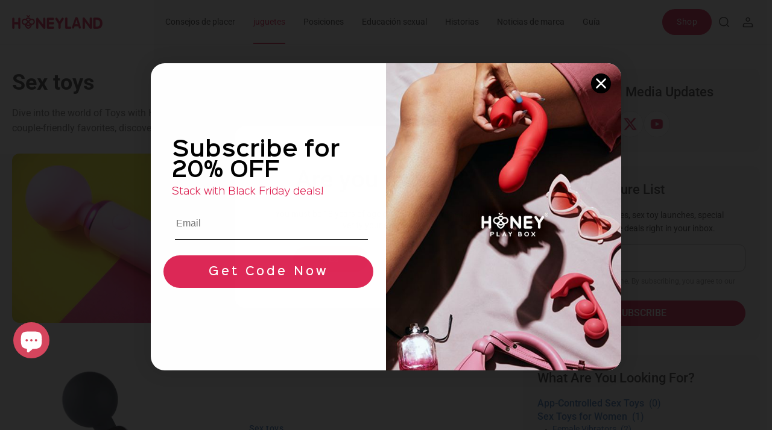

--- FILE ---
content_type: text/html; charset=utf-8
request_url: https://www.honeyplaybox.com/es/blogs/toys/tagged/adult-sex-toys
body_size: 111255
content:
<!doctype html><html class="t4sp-theme t4s-wrapper__full_width rtl_false swatch_color_style_2 pr_border_style_1 pr_img_effect_2 enable_eff_img1_true badge_shape_2 css_for_wis_app_true shadow_round_img_false t4s-header__inline is-remove-unavai-1 t4_compare_false t4s-cart-count-0 t4s-pr-ellipsis-false
 no-js" lang="es">
<head>
<!-- Start of Booster Apps Seo-0.1--><title>Honey Sex Toys - Honey Play Box – Tagged &quot;adult sex toys&quot;</title><meta name="google-site-verification" content="FvvOjDUqRzayvOKtLIUisw02bujYyxZSjl4rr8_lvtk" />
<meta name="description" content="Sex toys - Buy Sex toys online at low price. Get Free Shipping, CoD options across USA. Order Vibrators and Massagers, Other Adult Pleasures." /><script type="application/ld+json">
  {
    "@context": "https://schema.org",
    "@type": "WebSite",
    "name": "Honey Play Box Official",
    "url": "https://www.honeyplaybox.com",
    "potentialAction": {
      "@type": "SearchAction",
      "query-input": "required name=query",
      "target": "https://www.honeyplaybox.com/search?q={query}"
    }
  }
</script><script type="application/ld+json">
  {
    "@context": "https://schema.org",
    "@type": "Blog",
    "mainEntityOfPage": {"@type": "WebPage","@id": "https://www.honeyplaybox.com/es/blogs/toys"},
    "publisher": {
      "@type": "Organization",
      "name": "Honey Play Box Official",
      "description": "\u003ctc\u003eConoce Honey Play Box®, donde defendemos el bienestar sexual y la positividad a través de juguetes innovadores para adultos. Nuestro compromiso con la calidad, la tecnología de vanguardia y los materiales seguros para el cuerpo garantizan una experiencia placentera y segura para todos.\u003c\/tc\u003e"
    },
    "url": "https://www.honeyplaybox.com/es/blogs/toys",
    "name": "Sex toys"
  }
</script>
<!-- end of Booster Apps SEO -->

<meta name="p:domain_verify" content="7221860b602d4c497be18e5de2de7528"/>
<meta name="google-site-verification" content="yVa-bbvr2abRTGNK0QL3OMOd9VVju9qz1IYJ6jXuU28" />

<!--
<script>(function(w,d,s,l,i){w[l]=w[l]||[];w[l].push({'gtm.start':
new Date().getTime(),event:'gtm.js'});var f=d.getElementsByTagName(s)[0],
j=d.createElement(s),dl=l!='dataLayer'?'&l='+l:'';j.async=true;j.src=
'https://www.googletagmanager.com/gtm.js?id='+i+dl;f.parentNode.insertBefore(j,f);
})(window,document,'script','dataLayer','GTM-TMP9SQL');
  document.addEventListener("DOMContentLoaded", function() {

  });</script>
-->

<!-- End Google Tag Manager -->
 <!-- Google tag (gtag.js) -->
 <script>
  window.CUSTOMER_DATA = 
    {
      loggedIn: false,
      id: null,
      email: null,
      hasAccount: null
    }
  ;
 </script>
  <script async src="https://www.googletagmanager.com/gtag/js?id=AW-864474102"></script> <script> window.dataLayer = window.dataLayer || []; function gtag(){dataLayer.push(arguments);} gtag('js', new Date()); gtag('config', 'AW-864474102'); </script>
 
    <meta charset="utf-8">
    <meta http-equiv="X-UA-Compatible" content="IE=edge">
    <meta http-equiv="Cache-Control" content="no-store">
    <meta name="viewport" content="width=device-width, initial-scale=1, height=device-height, minimum-scale=1.0, maximum-scale=1.0">

    <meta name="theme-color" content="#fff">
    <meta http-equiv="Delegate-CH" content="sec-ch-ua https://ads.trafficjunky.net; sec-ch-ua-arch https://ads.trafficjunky.net; sec-ch-ua-full-version-list https://ads.trafficjunky.net; sec-ch-ua-mobile https://ads.trafficjunky.net; sec-ch-ua-model https://ads.trafficjunky.net; sec-ch-ua-platform https://ads.trafficjunky.net; sec-ch-ua-platform-version https://ads.trafficjunky.net;">
    
    <link rel="canonical" href="https://www.honeyplaybox.com/es/blogs/toys/tagged/adult-sex-toys"/>
    
    <link rel="preconnect" href="https://cdn.shopify.com" crossorigin><link rel="shortcut icon" type="image/png" href="//www.honeyplaybox.com/cdn/shop/files/honey_play_box_logo_cb5bb22c-fd28-4318-a3c3-a2953e69933f.png?crop=center&height=32&v=1677556155&width=32"><link id="t4s-favico" rel="apple-touch-icon-precomposed" type="image/png" sizes="152x152" href="//www.honeyplaybox.com/cdn/shop/files/honey_play_box_logo_cb5bb22c-fd28-4318-a3c3-a2953e69933f.png?crop=center&height=152&v=1677556155&width=152"><link rel="preconnect" href="https://fonts.shopifycdn.com" crossorigin><meta name="author" content="Honey Play Box">

<meta property="og:site_name" content="Honey Play Box Official">
<meta property="og:url" content="https://www.honeyplaybox.com/es/blogs/toys/tagged/adult-sex-toys">
<meta property="og:title" content="Honey Sex Toys - Honey Play Box">
<meta property="og:type" content="website">
<meta property="og:description" content="Sex toys - Buy Sex toys online at low price. Get Free Shipping, CoD options across USA. Order Vibrators and Massagers, Other Adult Pleasures."><meta property="og:image" data="" content="http://www.honeyplaybox.com/cdn/shop/files/honeyplaybox-seo-and-social-sharing-image.jpg?v=1752464195">
    <meta property="og:image:secure_url" content="https://www.honeyplaybox.com/cdn/shop/files/honeyplaybox-seo-and-social-sharing-image.jpg?v=1752464195">
    <meta property="og:image:width" content="900">
    <meta property="og:image:height" content="1600"><meta name="twitter:site" content="@honeyplaybox"><meta name="twitter:card" content="summary_large_image">
<meta name="twitter:title" content="Honey Sex Toys - Honey Play Box">
<meta name="twitter:description" content="Sex toys - Buy Sex toys online at low price. Get Free Shipping, CoD options across USA. Order Vibrators and Massagers, Other Adult Pleasures."><script src="//www.honeyplaybox.com/cdn/shop/t/151/assets/jquery.mini.js?v=118972937870852736831749781906" async="async"></script>
    <script src="//www.honeyplaybox.com/cdn/shop/t/151/assets/lazysizes.min.js?v=66591451174533881441749781903" async="async"></script>
    <script src="//www.honeyplaybox.com/cdn/shop/t/151/assets/global.min.js?v=45180246786379930031749781903" defer="defer"></script>
    <script src="//www.honeyplaybox.com/cdn/shop/t/151/assets/common.js?v=87981517595620507441763120671" defer="defer"></script>
    <script>window.performance && window.performance.mark && window.performance.mark('shopify.content_for_header.start');</script><meta name="google-site-verification" content="v1UNssnHmibR37TgW0XLhumfn4UDxyBbwhLi_9XuC7M">
<meta name="facebook-domain-verification" content="awr0d4gsocf8vmsyemvc99e6w2h6x1">
<meta id="shopify-digital-wallet" name="shopify-digital-wallet" content="/24717882/digital_wallets/dialog">
<meta name="shopify-checkout-api-token" content="ca29b8d395ec12b3de251c337bf35143">
<meta id="in-context-paypal-metadata" data-shop-id="24717882" data-venmo-supported="false" data-environment="production" data-locale="es_ES" data-paypal-v4="true" data-currency="USD">
<link rel="alternate" type="application/atom+xml" title="Feed" href="/es/blogs/toys/tagged/adult-sex-toys.atom" />
<link rel="next" href="/es/blogs/toys/tagged/adult-sex-toys?page=2">
<link rel="alternate" hreflang="x-default" href="https://www.honeyplaybox.com/blogs/toys/tagged/adult-sex-toys">
<link rel="alternate" hreflang="fr-FR" href="https://www.honeyplaybox.com/fr-fr/blogs/toys/tagged/adult-sex-toys">
<link rel="alternate" hreflang="en-GB" href="https://www.honeyplaybox.com/en-gb/blogs/toys/tagged/adult-sex-toys">
<link rel="alternate" hreflang="de-AT" href="https://www.honeyplaybox.com/de-de/blogs/toys/tagged/adult-sex-toys">
<link rel="alternate" hreflang="de-DE" href="https://www.honeyplaybox.com/de-de/blogs/toys/tagged/adult-sex-toys">
<link rel="alternate" hreflang="en-BE" href="https://www.honeyplaybox.com/en-eu/blogs/toys/tagged/adult-sex-toys">
<link rel="alternate" hreflang="en-CH" href="https://www.honeyplaybox.com/en-eu/blogs/toys/tagged/adult-sex-toys">
<link rel="alternate" hreflang="en-FI" href="https://www.honeyplaybox.com/en-eu/blogs/toys/tagged/adult-sex-toys">
<link rel="alternate" hreflang="en-IE" href="https://www.honeyplaybox.com/en-eu/blogs/toys/tagged/adult-sex-toys">
<link rel="alternate" hreflang="en-IT" href="https://www.honeyplaybox.com/en-eu/blogs/toys/tagged/adult-sex-toys">
<link rel="alternate" hreflang="en-NL" href="https://www.honeyplaybox.com/en-eu/blogs/toys/tagged/adult-sex-toys">
<link rel="alternate" hreflang="en-NO" href="https://www.honeyplaybox.com/en-eu/blogs/toys/tagged/adult-sex-toys">
<link rel="alternate" hreflang="en-SE" href="https://www.honeyplaybox.com/en-eu/blogs/toys/tagged/adult-sex-toys">
<link rel="alternate" hreflang="en-AU" href="https://www.honeyplaybox.com/en-au/blogs/toys/tagged/adult-sex-toys">
<link rel="alternate" hreflang="es-ES" href="https://www.honeyplaybox.com/es-es/blogs/toys/tagged/adult-sex-toys">
<link rel="alternate" hreflang="en-US" href="https://www.honeyplaybox.com/blogs/toys/tagged/adult-sex-toys">
<link rel="alternate" hreflang="es-US" href="https://www.honeyplaybox.com/es/blogs/toys/tagged/adult-sex-toys">
<script async="async" src="/checkouts/internal/preloads.js?locale=es-US"></script>
<link rel="preconnect" href="https://shop.app" crossorigin="anonymous">
<script async="async" src="https://shop.app/checkouts/internal/preloads.js?locale=es-US&shop_id=24717882" crossorigin="anonymous"></script>
<script id="shopify-features" type="application/json">{"accessToken":"ca29b8d395ec12b3de251c337bf35143","betas":["rich-media-storefront-analytics"],"domain":"www.honeyplaybox.com","predictiveSearch":true,"shopId":24717882,"locale":"es"}</script>
<script>var Shopify = Shopify || {};
Shopify.shop = "honey-adult-play.myshopify.com";
Shopify.locale = "es";
Shopify.currency = {"active":"USD","rate":"1.0"};
Shopify.country = "US";
Shopify.theme = {"name":"20250613","id":152350654683,"schema_name":"Gecko","schema_version":"6.0.0","theme_store_id":null,"role":"main"};
Shopify.theme.handle = "null";
Shopify.theme.style = {"id":null,"handle":null};
Shopify.cdnHost = "www.honeyplaybox.com/cdn";
Shopify.routes = Shopify.routes || {};
Shopify.routes.root = "/es/";</script>
<script type="module">!function(o){(o.Shopify=o.Shopify||{}).modules=!0}(window);</script>
<script>!function(o){function n(){var o=[];function n(){o.push(Array.prototype.slice.apply(arguments))}return n.q=o,n}var t=o.Shopify=o.Shopify||{};t.loadFeatures=n(),t.autoloadFeatures=n()}(window);</script>
<script>
  window.ShopifyPay = window.ShopifyPay || {};
  window.ShopifyPay.apiHost = "shop.app\/pay";
  window.ShopifyPay.redirectState = null;
</script>
<script id="shop-js-analytics" type="application/json">{"pageType":"blog"}</script>
<script defer="defer" async type="module" src="//www.honeyplaybox.com/cdn/shopifycloud/shop-js/modules/v2/client.init-shop-cart-sync_DsYPGvvX.es.esm.js"></script>
<script defer="defer" async type="module" src="//www.honeyplaybox.com/cdn/shopifycloud/shop-js/modules/v2/chunk.common_C1YIMwSk.esm.js"></script>
<script type="module">
  await import("//www.honeyplaybox.com/cdn/shopifycloud/shop-js/modules/v2/client.init-shop-cart-sync_DsYPGvvX.es.esm.js");
await import("//www.honeyplaybox.com/cdn/shopifycloud/shop-js/modules/v2/chunk.common_C1YIMwSk.esm.js");

  window.Shopify.SignInWithShop?.initShopCartSync?.({"fedCMEnabled":true,"windoidEnabled":true});

</script>
<script>
  window.Shopify = window.Shopify || {};
  if (!window.Shopify.featureAssets) window.Shopify.featureAssets = {};
  window.Shopify.featureAssets['shop-js'] = {"shop-cart-sync":["modules/v2/client.shop-cart-sync_DFz7QcsS.es.esm.js","modules/v2/chunk.common_C1YIMwSk.esm.js"],"init-fed-cm":["modules/v2/client.init-fed-cm_DVVApe3i.es.esm.js","modules/v2/chunk.common_C1YIMwSk.esm.js"],"init-windoid":["modules/v2/client.init-windoid_E0fYM2M_.es.esm.js","modules/v2/chunk.common_C1YIMwSk.esm.js"],"init-shop-email-lookup-coordinator":["modules/v2/client.init-shop-email-lookup-coordinator_CQ7eER4Z.es.esm.js","modules/v2/chunk.common_C1YIMwSk.esm.js"],"shop-toast-manager":["modules/v2/client.shop-toast-manager_BFFfsO0Y.es.esm.js","modules/v2/chunk.common_C1YIMwSk.esm.js"],"shop-button":["modules/v2/client.shop-button_D0b78GaX.es.esm.js","modules/v2/chunk.common_C1YIMwSk.esm.js"],"shop-login-button":["modules/v2/client.shop-login-button_Xgi49X0Y.es.esm.js","modules/v2/chunk.common_C1YIMwSk.esm.js","modules/v2/chunk.modal_BSRjfYCu.esm.js"],"shop-cash-offers":["modules/v2/client.shop-cash-offers_BWTmIYhM.es.esm.js","modules/v2/chunk.common_C1YIMwSk.esm.js","modules/v2/chunk.modal_BSRjfYCu.esm.js"],"avatar":["modules/v2/client.avatar_BTnouDA3.es.esm.js"],"init-shop-cart-sync":["modules/v2/client.init-shop-cart-sync_DsYPGvvX.es.esm.js","modules/v2/chunk.common_C1YIMwSk.esm.js"],"init-shop-for-new-customer-accounts":["modules/v2/client.init-shop-for-new-customer-accounts_CpPZaROv.es.esm.js","modules/v2/client.shop-login-button_Xgi49X0Y.es.esm.js","modules/v2/chunk.common_C1YIMwSk.esm.js","modules/v2/chunk.modal_BSRjfYCu.esm.js"],"pay-button":["modules/v2/client.pay-button_CzDvNU4_.es.esm.js","modules/v2/chunk.common_C1YIMwSk.esm.js"],"init-customer-accounts-sign-up":["modules/v2/client.init-customer-accounts-sign-up_Do2DqAKR.es.esm.js","modules/v2/client.shop-login-button_Xgi49X0Y.es.esm.js","modules/v2/chunk.common_C1YIMwSk.esm.js","modules/v2/chunk.modal_BSRjfYCu.esm.js"],"checkout-modal":["modules/v2/client.checkout-modal_B9VSy22f.es.esm.js","modules/v2/chunk.common_C1YIMwSk.esm.js","modules/v2/chunk.modal_BSRjfYCu.esm.js"],"init-customer-accounts":["modules/v2/client.init-customer-accounts_DIuL46cF.es.esm.js","modules/v2/client.shop-login-button_Xgi49X0Y.es.esm.js","modules/v2/chunk.common_C1YIMwSk.esm.js","modules/v2/chunk.modal_BSRjfYCu.esm.js"],"lead-capture":["modules/v2/client.lead-capture_Bybr0K8Z.es.esm.js","modules/v2/chunk.common_C1YIMwSk.esm.js","modules/v2/chunk.modal_BSRjfYCu.esm.js"],"shop-follow-button":["modules/v2/client.shop-follow-button_CBHkzlM6.es.esm.js","modules/v2/chunk.common_C1YIMwSk.esm.js","modules/v2/chunk.modal_BSRjfYCu.esm.js"],"shop-login":["modules/v2/client.shop-login_BCaS_WBW.es.esm.js","modules/v2/chunk.common_C1YIMwSk.esm.js","modules/v2/chunk.modal_BSRjfYCu.esm.js"],"payment-terms":["modules/v2/client.payment-terms_D3Zp2kyA.es.esm.js","modules/v2/chunk.common_C1YIMwSk.esm.js","modules/v2/chunk.modal_BSRjfYCu.esm.js"]};
</script>
<script>(function() {
  var isLoaded = false;
  function asyncLoad() {
    if (isLoaded) return;
    isLoaded = true;
    var urls = ["\/\/cdn.shopify.com\/proxy\/d947573906418be50cdd1ddcfc47a85ab8e653651269cfff81b166c3c49e6bf0\/api.goaffpro.com\/loader.js?shop=honey-adult-play.myshopify.com\u0026sp-cache-control=cHVibGljLCBtYXgtYWdlPTkwMA","https:\/\/cdn.shopify.com\/s\/files\/1\/2471\/7882\/t\/52\/assets\/loy_24717882.js?v=1637123066\u0026shop=honey-adult-play.myshopify.com","https:\/\/loox.io\/widget\/Vy-rdDkOg6\/loox.1662974036507.js?shop=honey-adult-play.myshopify.com","https:\/\/static.shareasale.com\/json\/shopify\/shareasale-tracking.js?sasmid=97782\u0026ssmtid=19038\u0026shop=honey-adult-play.myshopify.com","https:\/\/static.shareasale.com\/json\/shopify\/shareasale-tracking.js?sasmid=97782\u0026ssmtid=57283\u0026shop=honey-adult-play.myshopify.com","https:\/\/widgets.prod.insprd.tech\/widgetloader.js?psid=FCUKFUtP5PkabB30iPeBJw==\u0026shop=honey-adult-play.myshopify.com","https:\/\/script.pop-convert.com\/new-micro\/production.pc.min.js?unique_id=honey-adult-play.myshopify.com\u0026shop=honey-adult-play.myshopify.com","https:\/\/cdn.s3.pop-convert.com\/pcjs.production.min.js?unique_id=honey-adult-play.myshopify.com\u0026shop=honey-adult-play.myshopify.com","https:\/\/static.seel.com\/shopify\/worry-free-purchase\/script\/honey-adult-play.myshopify.com.js?shop=honey-adult-play.myshopify.com"];
    for (var i = 0; i < urls.length; i++) {
      var s = document.createElement('script');
      s.type = 'text/javascript';
      s.async = true;
      s.src = urls[i];
      var x = document.getElementsByTagName('script')[0];
      x.parentNode.insertBefore(s, x);
    }
  };
  if(window.attachEvent) {
    window.attachEvent('onload', asyncLoad);
  } else {
    window.addEventListener('load', asyncLoad, false);
  }
})();</script>
<script id="__st">var __st={"a":24717882,"offset":-18000,"reqid":"0bb2f08b-7f5f-4db1-b373-489af2d57a89-1763228640","pageurl":"www.honeyplaybox.com\/es\/blogs\/toys\/tagged\/adult-sex-toys","s":"blogs-86431105243","u":"39a4662bed92","p":"blog","rtyp":"blog","rid":86431105243};</script>
<script>window.ShopifyPaypalV4VisibilityTracking = true;</script>
<script id="form-persister">!function(){'use strict';const t='contact',e='new_comment',n=[[t,t],['blogs',e],['comments',e],[t,'customer']],o='password',r='form_key',c=['recaptcha-v3-token','g-recaptcha-response','h-captcha-response',o],s=()=>{try{return window.sessionStorage}catch{return}},i='__shopify_v',u=t=>t.elements[r],a=function(){const t=[...n].map((([t,e])=>`form[action*='/${t}']:not([data-nocaptcha='true']) input[name='form_type'][value='${e}']`)).join(',');var e;return e=t,()=>e?[...document.querySelectorAll(e)].map((t=>t.form)):[]}();function m(t){const e=u(t);a().includes(t)&&(!e||!e.value)&&function(t){try{if(!s())return;!function(t){const e=s();if(!e)return;const n=u(t);if(!n)return;const o=n.value;o&&e.removeItem(o)}(t);const e=Array.from(Array(32),(()=>Math.random().toString(36)[2])).join('');!function(t,e){u(t)||t.append(Object.assign(document.createElement('input'),{type:'hidden',name:r})),t.elements[r].value=e}(t,e),function(t,e){const n=s();if(!n)return;const r=[...t.querySelectorAll(`input[type='${o}']`)].map((({name:t})=>t)),u=[...c,...r],a={};for(const[o,c]of new FormData(t).entries())u.includes(o)||(a[o]=c);n.setItem(e,JSON.stringify({[i]:1,action:t.action,data:a}))}(t,e)}catch(e){console.error('failed to persist form',e)}}(t)}const f=t=>{if('true'===t.dataset.persistBound)return;const e=function(t,e){const n=function(t){return'function'==typeof t.submit?t.submit:HTMLFormElement.prototype.submit}(t).bind(t);return function(){let t;return()=>{t||(t=!0,(()=>{try{e(),n()}catch(t){(t=>{console.error('form submit failed',t)})(t)}})(),setTimeout((()=>t=!1),250))}}()}(t,(()=>{m(t)}));!function(t,e){if('function'==typeof t.submit&&'function'==typeof e)try{t.submit=e}catch{}}(t,e),t.addEventListener('submit',(t=>{t.preventDefault(),e()})),t.dataset.persistBound='true'};!function(){function t(t){const e=(t=>{const e=t.target;return e instanceof HTMLFormElement?e:e&&e.form})(t);e&&m(e)}document.addEventListener('submit',t),document.addEventListener('DOMContentLoaded',(()=>{const e=a();for(const t of e)f(t);var n;n=document.body,new window.MutationObserver((t=>{for(const e of t)if('childList'===e.type&&e.addedNodes.length)for(const t of e.addedNodes)1===t.nodeType&&'FORM'===t.tagName&&a().includes(t)&&f(t)})).observe(n,{childList:!0,subtree:!0,attributes:!1}),document.removeEventListener('submit',t)}))}()}();</script>
<script integrity="sha256-52AcMU7V7pcBOXWImdc/TAGTFKeNjmkeM1Pvks/DTgc=" data-source-attribution="shopify.loadfeatures" defer="defer" src="//www.honeyplaybox.com/cdn/shopifycloud/storefront/assets/storefront/load_feature-81c60534.js" crossorigin="anonymous"></script>
<script crossorigin="anonymous" defer="defer" src="//www.honeyplaybox.com/cdn/shopifycloud/storefront/assets/shopify_pay/storefront-65b4c6d7.js?v=20250812"></script>
<script data-source-attribution="shopify.dynamic_checkout.dynamic.init">var Shopify=Shopify||{};Shopify.PaymentButton=Shopify.PaymentButton||{isStorefrontPortableWallets:!0,init:function(){window.Shopify.PaymentButton.init=function(){};var t=document.createElement("script");t.src="https://www.honeyplaybox.com/cdn/shopifycloud/portable-wallets/latest/portable-wallets.es.js",t.type="module",document.head.appendChild(t)}};
</script>
<script data-source-attribution="shopify.dynamic_checkout.buyer_consent">
  function portableWalletsHideBuyerConsent(e){var t=document.getElementById("shopify-buyer-consent"),n=document.getElementById("shopify-subscription-policy-button");t&&n&&(t.classList.add("hidden"),t.setAttribute("aria-hidden","true"),n.removeEventListener("click",e))}function portableWalletsShowBuyerConsent(e){var t=document.getElementById("shopify-buyer-consent"),n=document.getElementById("shopify-subscription-policy-button");t&&n&&(t.classList.remove("hidden"),t.removeAttribute("aria-hidden"),n.addEventListener("click",e))}window.Shopify?.PaymentButton&&(window.Shopify.PaymentButton.hideBuyerConsent=portableWalletsHideBuyerConsent,window.Shopify.PaymentButton.showBuyerConsent=portableWalletsShowBuyerConsent);
</script>
<script data-source-attribution="shopify.dynamic_checkout.cart.bootstrap">document.addEventListener("DOMContentLoaded",(function(){function t(){return document.querySelector("shopify-accelerated-checkout-cart, shopify-accelerated-checkout")}if(t())Shopify.PaymentButton.init();else{new MutationObserver((function(e,n){t()&&(Shopify.PaymentButton.init(),n.disconnect())})).observe(document.body,{childList:!0,subtree:!0})}}));
</script>
<script id='scb4127' type='text/javascript' async='' src='https://www.honeyplaybox.com/cdn/shopifycloud/privacy-banner/storefront-banner.js'></script><link id="shopify-accelerated-checkout-styles" rel="stylesheet" media="screen" href="https://www.honeyplaybox.com/cdn/shopifycloud/portable-wallets/latest/accelerated-checkout-backwards-compat.css" crossorigin="anonymous">
<style id="shopify-accelerated-checkout-cart">
        #shopify-buyer-consent {
  margin-top: 1em;
  display: inline-block;
  width: 100%;
}

#shopify-buyer-consent.hidden {
  display: none;
}

#shopify-subscription-policy-button {
  background: none;
  border: none;
  padding: 0;
  text-decoration: underline;
  font-size: inherit;
  cursor: pointer;
}

#shopify-subscription-policy-button::before {
  box-shadow: none;
}

      </style>

<script>window.performance && window.performance.mark && window.performance.mark('shopify.content_for_header.end');</script>
<link rel="preload" as="font" href="//www.honeyplaybox.com/cdn/fonts/roboto/roboto_n4.2019d890f07b1852f56ce63ba45b2db45d852cba.woff2" type="font/woff2" crossorigin><link rel="preload" as="font" href="//www.honeyplaybox.com/cdn/fonts/roboto/roboto_n4.2019d890f07b1852f56ce63ba45b2db45d852cba.woff2" type="font/woff2" crossorigin><link rel="preload" as="font" href="//www.honeyplaybox.com/cdn/fonts/roboto/roboto_n4.2019d890f07b1852f56ce63ba45b2db45d852cba.woff2" type="font/woff2" crossorigin><link href="//www.honeyplaybox.com/cdn/shop/t/151/assets/t4s-base.css?v=69091965651819869111749781921" rel="stylesheet" type="text/css" media="all" /><link href="//www.honeyplaybox.com/cdn/shop/t/151/assets/common.css?v=39364095919894587111759977408" rel="stylesheet" type="text/css" media="all" /><link href="//www.honeyplaybox.com/cdn/shop/t/151/assets/animate.min.css?v=117445339244174673761749781902" rel="stylesheet" type="text/css" media="all" /><link href="//www.honeyplaybox.com/cdn/shop/t/151/assets/t4s-theme.css?v=26607525639472439501763101698" rel="stylesheet" type="text/css" media="all" />
    
<link href="//www.honeyplaybox.com/cdn/shop/t/151/assets/t4s-bootstrap.min.css?v=30242980253291842391749781922" rel="stylesheet" type="text/css" media="all" /><style data-shopify>@font-face {
  font-family: Roboto;
  font-weight: 100;
  font-style: normal;
  font-display: swap;
  src: url("//www.honeyplaybox.com/cdn/fonts/roboto/roboto_n1.90b4da06f3479773587365491ef23b0675c8d747.woff2") format("woff2"),
       url("//www.honeyplaybox.com/cdn/fonts/roboto/roboto_n1.d4e22cf363186df0511ea8d84cdef42b69c37e33.woff") format("woff");
}
@font-face {
  font-family: Roboto;
  font-weight: 100;
  font-style: italic;
  font-display: swap;
  src: url("//www.honeyplaybox.com/cdn/fonts/roboto/roboto_i1.f9eb5e56a99161ca978d604fc9ffbdf8619a8a97.woff2") format("woff2"),
       url("//www.honeyplaybox.com/cdn/fonts/roboto/roboto_i1.3a44ccd5fb5b37f478f6eb8a646e1755d3c50a7f.woff") format("woff");
}
@font-face {
  font-family: Roboto;
  font-weight: 200;
  font-style: normal;
  font-display: swap;
  src: url("//www.honeyplaybox.com/cdn/fonts/roboto/roboto_n2.c1fc392741066ea464be5976a6063f2fce281707.woff2") format("woff2"),
       url("//www.honeyplaybox.com/cdn/fonts/roboto/roboto_n2.ed054c644dbb31e8d101259a1f2c869f38775938.woff") format("woff");
}
@font-face {
  font-family: Roboto;
  font-weight: 200;
  font-style: italic;
  font-display: swap;
  src: url("//www.honeyplaybox.com/cdn/fonts/roboto/roboto_i2.cd0da1214b850a811758fa416768b12c9d7af5b0.woff2") format("woff2"),
       url("//www.honeyplaybox.com/cdn/fonts/roboto/roboto_i2.f536444a511652bf8105ca8634aa22d16fa480a4.woff") format("woff");
}
@font-face {
  font-family: Roboto;
  font-weight: 300;
  font-style: normal;
  font-display: swap;
  src: url("//www.honeyplaybox.com/cdn/fonts/roboto/roboto_n3.9ac06d5955eb603264929711f38e40623ddc14db.woff2") format("woff2"),
       url("//www.honeyplaybox.com/cdn/fonts/roboto/roboto_n3.797df4bf78042ba6106158fcf6a8d0e116fbfdae.woff") format("woff");
}
@font-face {
  font-family: Roboto;
  font-weight: 300;
  font-style: italic;
  font-display: swap;
  src: url("//www.honeyplaybox.com/cdn/fonts/roboto/roboto_i3.7ba64865c0576ce320cbaa5e1e04a91d9daa2d3a.woff2") format("woff2"),
       url("//www.honeyplaybox.com/cdn/fonts/roboto/roboto_i3.d974836b0cbb56a5fb4f6622c83b31968fe4c5d0.woff") format("woff");
}
@font-face {
  font-family: Roboto;
  font-weight: 400;
  font-style: normal;
  font-display: swap;
  src: url("//www.honeyplaybox.com/cdn/fonts/roboto/roboto_n4.2019d890f07b1852f56ce63ba45b2db45d852cba.woff2") format("woff2"),
       url("//www.honeyplaybox.com/cdn/fonts/roboto/roboto_n4.238690e0007583582327135619c5f7971652fa9d.woff") format("woff");
}
@font-face {
  font-family: Roboto;
  font-weight: 400;
  font-style: italic;
  font-display: swap;
  src: url("//www.honeyplaybox.com/cdn/fonts/roboto/roboto_i4.57ce898ccda22ee84f49e6b57ae302250655e2d4.woff2") format("woff2"),
       url("//www.honeyplaybox.com/cdn/fonts/roboto/roboto_i4.b21f3bd061cbcb83b824ae8c7671a82587b264bf.woff") format("woff");
}
@font-face {
  font-family: Roboto;
  font-weight: 500;
  font-style: normal;
  font-display: swap;
  src: url("//www.honeyplaybox.com/cdn/fonts/roboto/roboto_n5.250d51708d76acbac296b0e21ede8f81de4e37aa.woff2") format("woff2"),
       url("//www.honeyplaybox.com/cdn/fonts/roboto/roboto_n5.535e8c56f4cbbdea416167af50ab0ff1360a3949.woff") format("woff");
}
@font-face {
  font-family: Roboto;
  font-weight: 500;
  font-style: italic;
  font-display: swap;
  src: url("//www.honeyplaybox.com/cdn/fonts/roboto/roboto_i5.0ae24363bf5844e2ee3295d84078d36c9bd0faf4.woff2") format("woff2"),
       url("//www.honeyplaybox.com/cdn/fonts/roboto/roboto_i5.a9cdb6a43048799fe739d389c60b64059e33cf12.woff") format("woff");
}
@font-face {
  font-family: Roboto;
  font-weight: 600;
  font-style: normal;
  font-display: swap;
  src: url("//www.honeyplaybox.com/cdn/fonts/roboto/roboto_n6.3d305d5382545b48404c304160aadee38c90ef9d.woff2") format("woff2"),
       url("//www.honeyplaybox.com/cdn/fonts/roboto/roboto_n6.bb37be020157f87e181e5489d5e9137ad60c47a2.woff") format("woff");
}
@font-face {
  font-family: Roboto;
  font-weight: 600;
  font-style: italic;
  font-display: swap;
  src: url("//www.honeyplaybox.com/cdn/fonts/roboto/roboto_i6.ebd6b6733fb2b030d60cbf61316511a7ffd82fb3.woff2") format("woff2"),
       url("//www.honeyplaybox.com/cdn/fonts/roboto/roboto_i6.1363905a6d5249605bc5e0f859663ffe95ac3bed.woff") format("woff");
}
@font-face {
  font-family: Roboto;
  font-weight: 700;
  font-style: normal;
  font-display: swap;
  src: url("//www.honeyplaybox.com/cdn/fonts/roboto/roboto_n7.f38007a10afbbde8976c4056bfe890710d51dec2.woff2") format("woff2"),
       url("//www.honeyplaybox.com/cdn/fonts/roboto/roboto_n7.94bfdd3e80c7be00e128703d245c207769d763f9.woff") format("woff");
}
@font-face {
  font-family: Roboto;
  font-weight: 700;
  font-style: italic;
  font-display: swap;
  src: url("//www.honeyplaybox.com/cdn/fonts/roboto/roboto_i7.7ccaf9410746f2c53340607c42c43f90a9005937.woff2") format("woff2"),
       url("//www.honeyplaybox.com/cdn/fonts/roboto/roboto_i7.49ec21cdd7148292bffea74c62c0df6e93551516.woff") format("woff");
}
@font-face {
  font-family: Roboto;
  font-weight: 800;
  font-style: normal;
  font-display: swap;
  src: url("//www.honeyplaybox.com/cdn/fonts/roboto/roboto_n8.3ea3f404646c199d11ccbbb2edcc942a25a911b6.woff2") format("woff2"),
       url("//www.honeyplaybox.com/cdn/fonts/roboto/roboto_n8.d1830b4b646f875ca2c2a09cc9eafaa033b10e2d.woff") format("woff");
}
@font-face {
  font-family: Roboto;
  font-weight: 800;
  font-style: italic;
  font-display: swap;
  src: url("//www.honeyplaybox.com/cdn/fonts/roboto/roboto_i8.9896a2bcadae441e1dc6a4bc1eeecee27ccf36d9.woff2") format("woff2"),
       url("//www.honeyplaybox.com/cdn/fonts/roboto/roboto_i8.f3b54f5b67a4a2e8ef717983b5e00fc1250c6cd0.woff") format("woff");
}
@font-face {
  font-family: Roboto;
  font-weight: 900;
  font-style: normal;
  font-display: swap;
  src: url("//www.honeyplaybox.com/cdn/fonts/roboto/roboto_n9.0c184e6fa23f90226ecbf2340f41a7f829851913.woff2") format("woff2"),
       url("//www.honeyplaybox.com/cdn/fonts/roboto/roboto_n9.7211b7d111ec948ac853161b9ab0c32728753cde.woff") format("woff");
}
@font-face {
  font-family: Roboto;
  font-weight: 900;
  font-style: italic;
  font-display: swap;
  src: url("//www.honeyplaybox.com/cdn/fonts/roboto/roboto_i9.8bf6d9508a9a9d1b2375b9f0abd9bf21e05bfc81.woff2") format("woff2"),
       url("//www.honeyplaybox.com/cdn/fonts/roboto/roboto_i9.96d6ec64d624107ce21cf389327592d9f557d5b8.woff") format("woff");
}
:root {
        
         /* CSS Variables */
        --wrapper-mw      : 1425px;
        --font-family-1   : Roboto, sans-serif;;
        --font-family-2   : Roboto, sans-serif;;
        --font-family-3   : Roboto, sans-serif;;
        --font-body-family   : Roboto, sans-serif;;
        --font-heading-family: Roboto, sans-serif;;
       
        
        --t4s-success-color       : #428445;
        --t4s-success-color-rgb   : 66, 132, 69;
        --t4s-warning-color       : #e0b252;
        --t4s-warning-color-rgb   : 224, 178, 82;
        --t4s-error-color         : #EB001B;
        --t4s-error-color-rgb     : 235, 0, 27;
        --t4s-light-color         : #ffffff;
        --t4s-dark-color          : #222222;
        --t4s-highlight-color     : #ec0101;
        --t4s-tooltip-background  : #333333;
        --t4s-tooltip-color       : #fff;
        --primary-sw-color        : #008060;
        --primary-sw-color-rgb    : 0, 128, 96;
        --border-sw-color         : #eeeeee;
        --secondary-sw-color      : #008060;
        --sale-price-color        : #878787;
        --primary-price-color     : #da1145;
        --secondary-price-color   : #878787;
        
        --t4s-body-background     : #fff;
        --text-color              : #333333;
        --text-color-rgb          : 51, 51, 51;
        --heading-color           : #333333;
        --accent-color            : #da1145;
        --accent-color-rgb        : 218, 17, 69;
        --accent-color-darken     : #930b2f;
        --accent-color-hover      : var(--accent-color-darken);
        --secondary-color         : #878787;
        --secondary-color-rgb     : 135, 135, 135;
        --link-color              : #333333;
        --link-color-hover        : #d72b48;
        --border-color            : #ddd;
        --border-color-rgb        : 221, 221, 221;
        --border-primary-color    : #333;
        --button-background       : #d5455d;
        --button-color            : #fff;
        --button-background-hover : #da1145;
        --button-color-hover      : #fff;

        --btn-radius              : 0px;
        --other-radius            : 0px;

        --sale-badge-background    : #ff4e00;
        --sale-badge-color         : #fff;
        --new-badge-background     : #109533;
        --new-badge-color          : #fff;
        --preorder-badge-background: #0774d7;
        --preorder-badge-color     : #fff;
        --soldout-badge-background : #999999;
        --soldout-badge-color      : #fff;
        --custom-badge-background  : #00A500;
        --custom-badge-color       : #fff;/* Shopify related variables */
        --payment-terms-background-color: ;
        
        --lz-background: #f5f5f5;
        --lz-img: url("//www.honeyplaybox.com/cdn/shop/t/151/assets/t4s_loader.svg?v=183201738454020997831749781922");--text-base-color: #333;

        --theme-base-color: #da1145;

        --header-menu-color: #333;
        --header-menu-hover-color: #da1145;

        --header-icon-color: #333;
        --header-icon-hover-color: #333;
    }

    html {
      font-size: 62.5%;
      height: 100%;
    }

    body {
      overflow-x: hidden;
      margin: 0;
      font-size:14px;
      letter-spacing: 0px;
      color: var(--text-color);
      font-family: var(--font-body-family);
      line-height: 1.4;
      font-weight: 400;
      -webkit-font-smoothing: auto;
      -moz-osx-font-smoothing: auto;
      background-color: var(--t4s-body-background);
    }
    
    /*
    @media screen and (min-width: 750px) {
      body {
        font-size: 1.6rem;
      }
    }
    */

    h1, h2, h3, h4, h5, h6, .t4s_as_title {
      color: var(--heading-color);
      font-family: var(--font-heading-family);
      line-height: 1.4;
      font-weight: 300;
      letter-spacing: 0px;
    }
    h1 { font-size: 28px }
    h2 { font-size: 20px }
    h3 { font-size: 18px }
    h4 { font-size: 18px }
    h5 { font-size: 17px }
    h6 { font-size: 27.5px }
    a,.t4s_as_link {
      /* font-family: var(--font-link-family); */
      color: var(--link-color);
    }
    button,
    input,
    optgroup,
    select,
    textarea {
      border-color: var(--border-color);
    }
    .t4s_as_button,
    button,
    input[type="button"]:not(.t4s-btn),
    input[type="reset"],
    input[type="submit"]:not(.t4s-btn) {
      font-family: var(--font-button-family);
      color: var(--button-color);
      background-color: var(--button-background);
      border-color: var(--button-background);
    }
    
    .t4s-cp,.t4s-color-accent { color : var(--accent-color) }.t4s-ct,.t4s-color-text { color : var(--text-color) }.t4s-ch,.t4ss-color-heading { color : var(--heading-color) }.t4s-csecondary { color : var(--secondary-color) }
    
    .t4s-fnt-fm-1 {
      font-family: var(--font-family-1) !important;
    }
    .t4s-fnt-fm-2 {
      font-family: var(--font-family-2) !important;
    }
    .t4s-fnt-fm-3 {
      font-family: var(--font-family-3) !important;
    }
    .t4s-cr {
        color: var(--t4s-highlight-color);
    }
    .t4s-price__sale { color: var(--primary-price-color); }@media (-moz-touch-enabled: 0), (hover: hover) and (min-width: 1025px){
        a:hover,.t4s_as_link:hover {
            color: var(--link-color-hover);
        }
        .t4s_as_button:hover,
            button:hover,
            input[type="button"]:not(.t4s-btn):hover, 
            input[type="reset"]:hover,
            input[type="submit"]:not(.t4s-btn):hover  {
            color: var(--button-color-hover);
            background-color: var(--button-background-hover);
            border-color: var(--button-background-hover);
        }
    }
    .t4s-fix-overflow.t4s-row { max-width: 100vw;margin-left: auto;margin-right: auto;}.lazyloadt4s-opt {opacity: 1 !important;transition: opacity 0s, transform 1s !important;}.t4s-d-block {display: block;}.t4s-d-none {display: none;}@media (min-width: 768px) {.t4s-d-md-block {display: block;}.t4s-d-md-none {display: none;}}@media (min-width: 1025px) {.t4s-d-lg-block {display: block;}.t4s-d-lg-none {display: none;}}</style><script>
  const documentElementT4s = document.documentElement; documentElementT4s.className = documentElementT4s.className.replace('no-js', 'js');function loadImageT4s(_this) { _this.classList.add('lazyloadt4sed')};(function() { const matchMediaHoverT4s = (window.matchMedia('(-moz-touch-enabled: 1), (hover: none)')).matches; documentElementT4s.className += ((window.CSS && window.CSS.supports('(position: sticky) or (position: -webkit-sticky)')) ? ' t4sp-sticky' : ' t4sp-no-sticky'); documentElementT4s.className += matchMediaHoverT4s ? ' t4sp-no-hover' : ' t4sp-hover'; window.onpageshow = function() { if (performance.navigation.type === 2) {document.dispatchEvent(new CustomEvent('cart:refresh'))} }; if (!matchMediaHoverT4s && window.width > 1024) { document.addEventListener('mousemove', function(evt) { documentElementT4s.classList.replace('t4sp-no-hover','t4sp-hover'); document.dispatchEvent(new CustomEvent('theme:hover')); }, {once : true} ); } }());</script><script>var loox_global_hash = '1763191074837';</script><script>var visitor_level_referral = {"active":true,"rtl":false,"position":"right","button_text":"Give your friends a gift!","button_bg_color":"ED4F56","button_text_color":"FFFFFF","display_on_home_page":true,"display_on_product_page":true,"display_on_cart_page":true,"display_on_other_pages":true,"hide_on_mobile":false,"sidebar_visible":true,"orientation":"default"};
</script><style>.loox-reviews-default { max-width: 1200px; margin: 0 auto; }.loox-rating .loox-icon { color:#DA1145; }
:root { --lxs-rating-icon-color: #DA1145; }</style>
<script type="text/javascript">
  window.Rivo = window.Rivo || {};
  window.Rivo.common = window.Rivo.common || {};
  window.Rivo.common.shop = {
    permanent_domain: 'honey-adult-play.myshopify.com',
    currency: "USD",
    money_format: "\u003cspan class=transcy-money\u003e${{amount}}\u003c\/span\u003e",
    id: 24717882
  };
  

  window.Rivo.common.template = 'blog';
  window.Rivo.common.cart = {};
  window.Rivo.global_config = {"asset_urls":{"loy":{"api_js":"https:\/\/cdn.shopify.com\/s\/files\/1\/0194\/1736\/6592\/t\/1\/assets\/ba_rivo_api.js?v=1756411932","lp_js":"https:\/\/cdn.shopify.com\/s\/files\/1\/0194\/1736\/6592\/t\/1\/assets\/ba_rivo_lp.js?v=1756411931","lp_css":"https:\/\/cdn.shopify.com\/s\/files\/1\/0194\/1736\/6592\/t\/1\/assets\/ba_rivo_lp.css?v=1755697922","profile_js":"https:\/\/cdn.shopify.com\/s\/files\/1\/0194\/1736\/6592\/t\/1\/assets\/ba_rivo_profile.js?v=1756411930","profile_css":"https:\/\/cdn.shopify.com\/s\/files\/1\/0194\/1736\/6592\/t\/1\/assets\/ba_rivo_profile.css?v=1759172933","init_js":"https:\/\/cdn.shopify.com\/s\/files\/1\/0194\/1736\/6592\/t\/1\/assets\/ba_loy_init.js?v=1756411928","referrals_js":"https:\/\/cdn.shopify.com\/s\/files\/1\/0194\/1736\/6592\/t\/1\/assets\/ba_loy_referrals.js?v=1756411933","referrals_css":"https:\/\/cdn.shopify.com\/s\/files\/1\/0194\/1736\/6592\/t\/1\/assets\/ba_loy_referrals.css?v=1700287043","widget_js":"https:\/\/cdn.shopify.com\/s\/files\/1\/0037\/2110\/1430\/t\/963\/assets\/ba_loy_widget.js?v=1728252181","widget_css":"https:\/\/cdn.shopify.com\/s\/files\/1\/0194\/1736\/6592\/t\/1\/assets\/ba_loy_widget.css?v=1692840875","page_init_js":"https:\/\/cdn.shopify.com\/s\/files\/1\/0194\/1736\/6592\/t\/1\/assets\/ba_loy_page_init.js?v=1711433130","page_widget_js":"https:\/\/cdn.shopify.com\/s\/files\/1\/0194\/1736\/6592\/t\/1\/assets\/ba_loy_page_widget.js?v=1711432435","page_widget_css":"https:\/\/cdn.shopify.com\/s\/files\/1\/0194\/1736\/6592\/t\/1\/assets\/ba_loy_page.css?v=1693059047","page_preview_js":null,"app_proxy_applications_js":"https:\/\/cdn.shopify.com\/s\/files\/1\/0194\/1736\/6592\/t\/1\/assets\/app_proxy_application.js?v=1708835151"},"forms":{"init_js":"https:\/\/cdn.shopify.com\/s\/files\/1\/0194\/1736\/6592\/t\/1\/assets\/ba_forms_init.js?v=1711433134","widget_js":"https:\/\/cdn.shopify.com\/s\/files\/1\/0194\/1736\/6592\/t\/1\/assets\/ba_forms_widget.js?v=1711433135","forms_css":"https:\/\/cdn.shopify.com\/s\/files\/1\/0194\/1736\/6592\/t\/1\/assets\/ba_forms.css?v=1691714518"},"global":{"helper_js":"https:\/\/cdn.shopify.com\/s\/files\/1\/0194\/1736\/6592\/t\/1\/assets\/ba_tracking.js?v=1752615342"}},"proxy_paths":{"loy":"\/apps\/ba-loy","app_metrics":"\/apps\/ba-loy\/app_metrics"},"aat":["loy"],"pv":false,"sts":false,"bam":true,"batc":true,"fetch_url_to_string":false,"base_money_format":"\u003cspan class=transcy-money\u003e${{amount}}\u003c\/span\u003e","online_store_version":1,"loy_js_api_enabled":false,"hide_console_ad":false,"shopify_markets_enabled":false,"google_client_id":"105612801293-i27f7uh4jfd7tajl14hqbqlvd6dr5psc.apps.googleusercontent.com","multipass_v_token":false,"clear_latest_order_cache":false,"shop":{"id":24717882,"name":"Honey Play Box Official","domain":"www.honeyplaybox.com"},"theme_extension_local_assets":false};

  

    window.Rivo.loy_config = {"brand_theme_settings":{"enabled":true,"button_bg":"#d5455d","header_bg":"#d5455d","desc_color":"#737376","icon_color":"#3a3a3a","link_color":"#d5455d","visibility":"both","cards_shape":"rounded","hide_widget":true,"launcher_bg":"#d5455d","mobile_icon":"gift","mobile_text":"Rewards","title_color":"#212b36","banner_image":"","desktop_icon":"gift","desktop_text":"Rewards","inputs_shape":"rounded","primary_font":null,"buttons_shape":"rounded","mobile_layout":"image_only","primary_color":"#ec407a","desktop_layout":"image_only","launcher_shape":"circle","secondary_font":null,"container_shape":"rounded","mobile_placement":"right","button_text_color":"#fff","desktop_placement":"left","header_text_color":"#ffffff","powered_by_hidden":true,"launcher_text_color":"#ffffff","mobile_side_spacing":2,"desktop_side_spacing":20,"panel_order_settings":{"vip":3,"points":1,"referrals":2},"visibility_condition":"","mobile_bottom_spacing":300,"desktop_bottom_spacing":20,"hide_widget_permanently":false,"widget_icon_preview_url":"","hide_widget_launcher_on_mobile":true,"widget_banner_image_preview_url":"","shopify_account_embed_custom_css":"","shopify_account_embed_custom_link":"","shopify_account_embed_target_page":"customers\/account","shopify_account_embed_custom_placement":"","shopify_account_embed_custom_insert_method":"beforeend"},"launcher_style_settings":{"enabled":true,"button_bg":"#d5455d","header_bg":"#d5455d","desc_color":"#737376","icon_color":"#3a3a3a","link_color":"#d5455d","visibility":"both","cards_shape":"rounded","hide_widget":true,"launcher_bg":"#d5455d","mobile_icon":"gift","mobile_text":"Rewards","title_color":"#212b36","banner_image":"","desktop_icon":"gift","desktop_text":"Rewards","inputs_shape":"rounded","primary_font":null,"buttons_shape":"rounded","mobile_layout":"image_only","primary_color":"#ec407a","desktop_layout":"image_only","launcher_shape":"circle","secondary_font":null,"container_shape":"rounded","mobile_placement":"right","button_text_color":"#fff","desktop_placement":"left","header_text_color":"#ffffff","powered_by_hidden":true,"launcher_text_color":"#ffffff","mobile_side_spacing":2,"desktop_side_spacing":20,"panel_order_settings":{"vip":3,"points":1,"referrals":2},"visibility_condition":"","mobile_bottom_spacing":300,"desktop_bottom_spacing":20,"hide_widget_permanently":false,"widget_icon_preview_url":"","hide_widget_launcher_on_mobile":true,"widget_banner_image_preview_url":"","shopify_account_embed_custom_css":"","shopify_account_embed_custom_link":"","shopify_account_embed_target_page":"customers\/account","shopify_account_embed_custom_placement":"","shopify_account_embed_custom_insert_method":"beforeend"},"points_program_enabled":true,"referral_program_enabled":true,"membership_program_enabled":false,"vip_program_enabled":true,"vip_program_tier_type":"amount_spent","vip_program_period":"lifetime","floating_widget_settings":{"enabled":true,"button_bg":"#d5455d","header_bg":"#d5455d","desc_color":"#737376","icon_color":"#3a3a3a","link_color":"#d5455d","visibility":"both","cards_shape":"rounded","hide_widget":true,"launcher_bg":"#d5455d","mobile_icon":"gift","mobile_text":"Rewards","title_color":"#212b36","banner_image":"","desktop_icon":"gift","desktop_text":"Rewards","inputs_shape":"rounded","primary_font":null,"buttons_shape":"rounded","mobile_layout":"image_only","primary_color":"#ec407a","desktop_layout":"image_only","launcher_shape":"circle","secondary_font":null,"container_shape":"rounded","mobile_placement":"right","button_text_color":"#fff","desktop_placement":"left","header_text_color":"#ffffff","powered_by_hidden":true,"launcher_text_color":"#ffffff","mobile_side_spacing":2,"desktop_side_spacing":20,"panel_order_settings":{"points":1,"referrals":2,"vip":3},"visibility_condition":"","mobile_bottom_spacing":300,"desktop_bottom_spacing":20,"hide_widget_permanently":false,"widget_icon_preview_url":"","hide_widget_launcher_on_mobile":true,"widget_banner_image_preview_url":"","shopify_account_embed_custom_css":"","shopify_account_embed_custom_link":"","shopify_account_embed_target_page":"customers\/account","shopify_account_embed_custom_placement":"","shopify_account_embed_custom_insert_method":"beforeend","desktop_launcher_icon":null,"mobile_launcher_icon":null},"widget_custom_icons":{"brand_icon":null,"rewards":null,"ways_to_earn":null,"ways_to_redeem":null},"widget_css":"#baLoySectionWrapper .ba-loy-bg-color {\n  background: linear-gradient(125deg, hsla(350,63%,55%,1), hsla(350,72%,39%,1));\n}\n\n#baLoySectionWrapper .section-panel-wrapper {\n  box-shadow:rgba(0, 0, 0, 0.1) 0px 4px 15px 0px, rgba(0, 0, 0, 0.1) 0px 1px 2px 0px, #d5455d 0px 2px 0px 0px inset;\n}\n\n\n\n\n.header-main, .header-secondary, .points-expiry-desc {\n\tcolor: #ffffff !important;\n}\n.main-default a.sign-in{\n  color: #d5455d !important;\n}\n\n.section-table-piece-detail-items .li-img path {\n  fill: #3a3a3a;\n}\n\n.buttons-icons-detail-image .li-img {\n  fill: #3a3a3a;\n}\n\n#baLoySectionWrapper .loy-button-main{\n    background: #d5455d;\n    color: #fff;\n}\n\n  #baLoySectionWrapper .loy-button-main{\n    color: #fff;\n  }\n\n  #baLoySectionWrapper .main-default, #baLoySectionWrapper div.panel-section .head-title,#baLoySectionWrapper body {\n    color: #212b36;\n  }\n\n  #baLoySectionWrapper .section-panel-wrapper .panel-desc, #baLoySectionWrapper .main-default.sign-in-text{\n    color: #737376;\n  }\n\n  #launcher-wrapper{\n    background: #d5455d;\n  }\n\n#baLoySectionWrapper div.section-bottom{\n  display:none;\n}\n\n.ba-loy-namespace .ba-loy-messenger-frame, #launcher-wrapper{\n  left: 20px;\n  right: auto;\n}\n.ba-loy-namespace .ba-loy-messenger-frame {\n  bottom: 90px;\n}\n#launcher-wrapper{\n  bottom: 20px;\n}\n\n.launcher-text{\n  color: #ffffff !important;\n}\n\n#launcher-wrapper .launcher-desktop { display: block; }\n#launcher-wrapper .launcher-mobile  { display: none;  }\n\n@media (max-device-width: 851px) and (orientation: landscape), (max-width: 500px) {\n  .ba-loy-namespace .ba-loy-messenger-frame{\n    height: 100%;\n    min-height: 100%;\n    bottom: 0;\n    right: 0;\n    left: 0;\n    top: 0;\n    width: 100%;\n    border-radius: 0 !important;\n  }\n  #launcher-wrapper.up{\n    display: none;\n  }\n  #launcher-wrapper{\n    right: 2px;\n    left: auto;\n    bottom: 300px;\n  }\n  #launcher-wrapper .launcher-desktop { display: none;  }\n  #launcher-wrapper .launcher-mobile  { display: block; }\n}\n\n#launcher-wrapper:not(.up){display: none;}\n\n@media (max-width: 500px) {\n  #launcher-wrapper{display: none;}\n}\n@media screen\n  and (min-device-width: 375px)\n  and (max-device-width: 823px)\n  and (-webkit-min-device-pixel-ratio: 2)\n  and (orientation: landscape){\n    #launcher-wrapper{display: none;}\n}\n\n.ba-loy-circle{border-radius: 30px !important;}\n.ba-loy-rounded{border-radius: 10px !important;}\n.ba-loy-square{border-radius: 0px !important;}\n","domain_name":"loyalty.rivo.io","font_settings":{"primary_font":null,"secondary_font":null},"translations":{"vip_perks":"Perks","vip_tiers":"VIP Tiers","general_by":"by","vip_reward":"VIP reward","vip_status":"VIP Status","general_day":"Day","social_like":"Like","social_share":"Share","vip_benefits":"Benefits","general_error":"Hmm, something went wrong, please try again shortly","general_month":"Month","general_point":"Point","general_spend":"you spend","general_spent":"Spent","social_follow":"Follow","tos_expiry_at":"Reward expires on {{expiry_date}}.","vip_tier_desc":"Gain access to exclusive rewards.","general_credit":"Credit","general_points":"Points","general_redeem":"Redeem","general_reward":"reward","vip_tier_spend":"Spend {{amount}}","general_credits":"Credits","general_go_back":"Go back","general_pending":"Pending","general_rewards":"Rewards","general_sign_in":"Sign in","general_sign_up":"Sign up","referrals_title":"Referral Program","review_complete":"Post a product review","survey_complete":"Complete a Survey","general_approved":"Approved","general_share_on":"Share on","general_you_have":"You have","tos_free_product":"Reward only applies to {{product_name}}","acct_creation_btn":"Start Earning","general_cancelled":"Cancelled","general_edit_date":"Edit Date","general_save_date":"Save date","general_show_more":"Show more","general_signed_up":"signed up","member_point_desc":"Earn points and turn these into rewards!","referral_complete":"Complete a Referral","tos_expiry_months":"Expires {{expiry_months}} month(s) after being redeemed.","vip_tier_achieved":"Unlocked {{tier_name}}","vip_tier_added_to":"Added to {{tier_name}}","acct_creation_desc":"Get rewarded for being an awesome customer","general_apply_code":"Apply code","general_share_link":"Share your Personal Link","referrals_email_to":"To","vip_achieved_until":"Achieved until","vip_tier_to_unlock":"to unlock","visitor_point_desc":"Earn points and turn these into rewards!","acct_creation_title":"Join and Earn Rewards","general_reward_show":"Show","member_header_title":"{points}","member_point_header":"Points","referrals_completed":"referrals completed so far","vip_tier_dropped_to":"Fell to {{tier_name}}","vip_tier_on_highest":"You did it! You're on the highest tier 🎉","general_balance_text":"store credit","general_past_rewards":"Past rewards","general_product_page":"product page","general_ways_to_earn":"Ways to earn","general_your_rewards":"Your rewards","referrals_email_send":"Send email","referrals_get_reward":"Get your","referrals_share_link":"Share this link with a friend for them to claim the reward","social_facebook_like":"Like page on Facebook","social_tiktok_follow":"Follow on TikTok","social_twitter_share":"Share link on Twitter","tos_min_order_amount":"Applies to all orders over {{min_order_amount}}.","vip_tier_earn_points":"Earn {{points}} Points","vip_tier_retained_to":"Kept {{tier_name}}","vip_tier_vip_history":"VIP History","visitor_header_title":"🏆 Rewards Program","visitor_point_header":"Earn Points","acct_creation_sign_in":"Already a member?","general_cancel_points":"Points canceled","general_no_points_yet":"No Points yet","general_refund_points":"Points refunded","general_sms_subscribe":"Subscribe to SMS","member_header_caption":"Your points","social_facebook_share":"Share link on Facebook","social_twitter_follow":"Follow on Twitter","vip_reward_earned_via":"Earned via {{vip_tier_name}} tier","vip_you_have_achieved":"You've achieved","wallet_pass_subscribe":"Add Wallet Pass","general_no_rewards_yet":"No rewards yet","general_place_an_order":"Place an order","general_refund_credits":"Credits refunded","general_upload_receipt":"Submit a Receipt","general_ways_to_redeem":"Ways to redeem","referrals_claim_reward":"Claim your gift","referrals_code_invalid":"This referral code is invalid","referrals_email_invite":"Refer friends by email","referrals_visitor_desc":"Refer a friend who makes a purchase and both of you will claim rewards.","review_complete_points":"{{points_amount}} Points for every review posted","tos_min_order_quantity":"Minimum {{min_order_quantity}} items required in cart.","visitor_header_caption":"Join now and unlock awesome rewards","general_birthday_reward":"Celebrate with a reward","general_discount_amount":"points for ${{discount_amount}} off","general_email_subscribe":"Subscribe to Emails","general_expiration_date":"Expiration Date","general_no_activity_yet":"No activity yet","general_placed_an_order":"Placed an order","general_points_activity":"Points History","general_share_via_email":"Share via Email","general_upcoming_reward":"Upcoming reward","general_you_have_points":"You have {{points}} points","membership_order_placed":"Credits earned from placing an order","referrals_email_message":"Message","referrals_invalid_email":"Please enter a valid email address","referrals_referral_code":"Your referral link to share","social_instagram_follow":"Follow on Instagram","tos_apply_to_collection":"Only for products in specific collections.","tos_max_shipping_amount":"Maximum shipping amount of {{max_shipping_amount}}.","vip_tier_no_vip_history":"No VIP membership history yet","general_enter_valid_date":"Please enter a valid date","general_points_for_every":"Points for every","general_uploaded_receipt":"Submitted a Receipt","general_vip_tier_upgrade":"VIP Tier Upgrade Points","referral_complete_points":"{{points_amount}} Points for every referral completed","referrals_call_to_action":"Refer friends and earn","referrals_claimed_reward":"Here's your","referrals_create_account":"Create an Account","referrals_status_blocked":"blocked","referrals_status_pending":"pending","referrals_your_referrals":"Your referrals","general_click_to_see_more":"View My Rewards Account","general_product_purchased":"Product Purchased","general_redeemed_a_reward":"Redeemed a Reward","general_use_discount_code":"Use this discount code on your next order!","referrals_already_visited":"Already visited this page","referrals_general_invalid":"Sorry, looks like this referral is invalid","referrals_referred_reward":"They will get","referrals_referrer_reward":"You will get","general_celebrate_birthday":"Celebrate a birthday","general_how_to_earn_points":"How do I earn Points?","loyalty_page_rewards_title":"Rewards","referrals_no_referrals_yet":"No referrals yet","referrals_progran_disabled":"This referral program is disabled","referrals_status_completed":"completed","review_complete_past_tense":"Posted a product review","survey_complete_past_tense":"Completed a Survey","general_add_product_to_cart":"Add product to cart","general_balance_text_plural":"Credits","general_fallback_first_name":"there","general_not_enough_earnings":"Not enough earnings to redeem","general_were_awarded_points":"were awarded points","activity_table_header_status":"Status","general_manual_points_adjust":"manual points adjustment","referral_complete_past_tense":"Completed a Referral","referrals_similar_ip_invalid":"We are unable to process referrals within the same IP address","vip_tier_orders_placed_count":"Place {{amount}} Orders","general_activate_store_credit":"Activate Store Credit","general_celebrate_anniversary":"Celebrate Loyalty Anniversary","general_punch_card_checkpoint":"Punch Card Checkpoint","general_redeemed_store_credit":"Redeemed Store Credit","loyalty_page_rewards_subtitle":"You have the following rewards ready to use","checkout_ui_redeem_points_desc":"You have {{points}} points! Redeem for discounts on this order.","general_discount_amount_coupon":"${{discount_amount}} off coupon","general_have_not_earned_points":"You haven't earned any Points yet.","membership_page_benefits_title":"Membership Benefits","referrals_email_to_placeholder":"Add a comma-separated list of emails","referrals_name_must_be_present":"Please enter your first name","account_ui_loyalty_status_title":"Welcome, {{first_name}}! You have {{balance}} points","checkout_ui_redeem_points_login":"Log in","checkout_ui_redeem_points_title":"Redeem your points","general_add_points_default_note":"Points awarded by points import","general_celebrate_your_birthday":"Let's celebrate your birthday! 🎉 Please give us 30 days notice - otherwise, you'll have to wait another year.","general_please_choose_an_option":"Please choose an option from the","general_redeem_error_max_points":"Exceeded maximum points to spend","general_redeem_error_min_points":"Did not met minimum points to redeem","loyalty_page_banner_earn_button":"Earn points","loyalty_page_rewards_no_rewards":"No rewards yet","loyalty_page_ways_to_earn_title":"Ways to Earn","referrals_email_already_claimed":"This email has already been claimed","referrals_general_invalid_title":"We're Sorry","social_facebook_like_past_tense":"Liked a page on Facebook","social_tiktok_follow_past_tense":"Followed on TikTok","social_twitter_share_past_tense":"Shared a link on Twitter","loyalty_page_banner_login_button":"Sign In","loyalty_page_upload_receipt_help":"Upload a receipt within the last 30 days to earn points. Please lay the receipt on a flat surface and take a photo from a close distance.","social_facebook_share_past_tense":"Shared a link on Facebook","social_twitter_follow_past_tense":"Followed on Twitter","wallet_pass_subscribe_past_tense":"Added Wallet Pass","account_slideout_home_login_title":"Sign in to manage your account","general_points_for_judgeme_review":"JudgeMe review","loyalty_page_banner_redeem_button":"Redeem Rewards","loyalty_page_subscribe_email_help":"Subscribe to our email list and earn points","loyalty_page_ways_to_redeem_title":"Ways to Redeem","membership_page_benefits_subtitle":"Here's an overview of your membership benefits","referrals_account_already_claimed":"You already have an account. You can invite your friends to win rewards!","vip_tier_products_purchased_count":"Purchase {{amount}} Specific Products","account_ui_loyalty_status_subtitle":"You're on the {{vip_tier_name}} tier","checkout_ui_activate_account_title":"Activate Your Account","checkout_ui_redeemed_rewards_title":"Your rewards","general_reset_removal_default_note":"Existing points removed for points reset from import","loyalty_page_customer_birthday_day":"Day","loyalty_page_upload_receipt_attach":"Attach File","loyalty_page_upload_receipt_button":"Submit Receipt","loyalty_page_ways_to_earn_subtitle":"Earn points by completing these actions","referrals_your_referrals_show_here":"Your referrals will show here.","social_instagram_follow_past_tense":"Followed on Instagram","account_slideout_orders_login_title":"Sign in to view your orders","checkout_ui_points_estimation_title":"Complete this purchase to earn up to {{points}} points","checkout_ui_refer_friends_login_url":"account\/login?return_url=\/account\u0026email={{customer_email}}","general_loyalty_program_and_rewards":"Loyalty Program \u0026 Rewards","general_vip_tier_upgrade_past_tense":"{{tier_name}} Entry Points","general_your_rewards_will_show_here":"Your rewards will show here.","loyalty_page_banner_logged_in_title":"Welcome to the program","loyalty_page_banner_register_button":"Join Now","loyalty_page_explainer_step_1_title":"Signup","loyalty_page_explainer_step_2_title":"Earn","loyalty_page_explainer_step_3_title":"Redeem","loyalty_page_subscribe_email_button":"Subscribe","loyalty_page_upload_receipt_no_file":"Please select a file to upload","loyalty_page_upload_receipt_success":"Thanks! Your receipt will be reviewed shortly","membership_page_banner_login_button":"Sign In","membership_page_banner_login_prefix":"Already a member?","membership_tier_unlocked_past_tense":"Membership Signup","referrals_email_message_placeholder":"Customize your referral message. The referral link will be automatically added.","account_slideout_profile_login_title":"Sign in to manage your profile","checkout_ui_redeem_points_login_desc":"to view your points balance and discover rewards available for redemption.","checkout_ui_redeem_store_credit_desc":"You have ${{store_credit}} in store credit.","loyalty_page_banner_logged_out_title":"Join our Loyalty Program","loyalty_page_customer_birthday_month":"Month","loyalty_page_customer_birthday_title":"Celebrate your birthday","loyalty_page_ways_to_redeem_subtitle":"Redeem points for these rewards","vip_tier_product_ids_purchased_count":"Purchase {{amount}} Specific Products","checkout_ui_install_wallet_pass_title":"Install our Wallet Pass for Exclusive Offers","checkout_ui_points_estimation_subtext":"Loyalty points can be redeemed for rewards on future purchases. Actual points awarded may differ if other discounts are applied.","checkout_ui_redeem_store_credit_title":"Apply your store credit","checkout_ui_refer_friends_login_title":"Claim your points from this purchase !","general_celebrate_birthday_past_tense":"Celebrated a birthday","account_dashboard_activity_block_title":"Your Activity","account_dashboard_member_card_cta_text":"View Rewards","account_dashboard_referral_block_title":"Refer a friend","general_reset_new_balance_default_note":"Points reset to new balance by points import","loyalty_page_explainer_logged_in_title":"Hi \u003cspan rivo-x-data rivo-x-text=\"$store.customer.first_name\"\u003e\u003c\/span\u003e, you have \u003cstrong\u003e\u003cspan rivo-x-data rivo-x-text=\"$store.customer.points_tally\"\u003e\u003c\/span\u003e\u003c\/strong\u003e Points","loyalty_page_explainer_step_1_subtitle":"Create an account on our store","loyalty_page_explainer_step_2_subtitle":"Earn points for shopping","loyalty_page_explainer_step_3_subtitle":"Redeem points for discounts","loyalty_page_vip_tiers_logged_in_title":"VIP Tiers","membership_page_explainer_step_1_title":"Signup","membership_page_explainer_step_2_title":"Earn","membership_page_explainer_step_3_title":"Redeem","membership_recurring_signup_past_tense":"Recurring Credit","referrals_advocate_stats_email_claimed":"Claimed","checkout_ui_activate_account_button_url":"\/account\/login?return_url=\/account","loyalty_page_activity_table_header_date":"Date","loyalty_page_activity_table_no_activity":"No activity yet","loyalty_page_explainer_logged_out_title":"How it Works","loyalty_page_vip_tiers_logged_out_title":"VIP Tiers","membership_page_banner_login_button_url":"\/account\/login?return_url=\/account","account_dashboard_member_card_body_title":"You have \u003cstrong\u003e\u003cspan rivo-x-data rivo-x-text=\"$store.customer.points_tally\"\u003e\u003c\/span\u003e\u003c\/strong\u003e Points","account_ui_loyalty_status_cta_button_url":"\/pages\/loyalty-program","checkout_ui_activate_account_button_text":"Activate Account","checkout_ui_activate_account_description":"Activate your loyalty account to start earning points, tracking rewards, and accessing exclusive member benefits.","checkout_ui_redeem_points_alternate_name":"points","checkout_ui_redeemed_rewards_description":"Your rewards available to use","checkout_ui_redeemed_rewards_login_title":"Log in","checkout_ui_refer_friends_referral_title":"Refer a Friend","general_celebrate_anniversary_past_tense":"Celebrated Loyalty Anniversary","loyalty_page_activity_expiration_warning":"Expiration Date: \u003cspan rivo-x-data rivo-x-text=\"$store.customer.points_expiry\"\u003e\u003c\/span\u003e","loyalty_page_customer_birthday_save_date":"Save Date","referrals_advocate_stats_email_completed":"Completed","referrals_create_account_to_claim_coupon":"Create an Account to claim your coupon","account_dashboard_referral_block_subtitle":"Give your friends a reward and claim your own when they make a purchase","account_ui_loyalty_status_cta_button_text":"View Rewards","checkout_ui_redeemed_rewards_select_label":"Select a Reward","loyalty_page_activity_table_header_action":"Activity","loyalty_page_banner_logged_in_description":"As a member, you will earn points for shopping","loyalty_page_explainer_logged_in_subtitle":"Here's an overview of your current points balance and recent activity","loyalty_page_vip_tiers_logged_in_subtitle":"You are on the \u003cspan rivo-x-data rivo-x-text=\"$store.customer?.current_vip_tier_info?.tier?.name\"\u003e\u003c\/span\u003e tier","membership_page_banner_add_to_cart_button":"Join Now","membership_page_explainer_step_1_subtitle":"Create an account on our store","membership_page_explainer_step_2_subtitle":"Earn points for shopping","membership_page_explainer_step_3_subtitle":"Redeem points for discounts","account_dashboard_member_card_header_title":"Welcome \u003cspan rivo-x-data rivo-x-text=\"$store.customer?.first_name\"\u003e\u003c\/span\u003e","account_dashboard_vip_tiers_progress_title":"VIP Tier Status","checkout_ui_install_wallet_pass_button_url":"\/#rivo","general_converted_to_credits_external_note":"Converted your points balance to store credit","general_converted_to_credits_internal_note":"Converted from points to store credit","loyalty_page_banner_logged_out_description":"Join for free and begin earning points \u0026 rewards every time you shop.","loyalty_page_vip_tiers_logged_out_subtitle":"Join our VIP loyalty program to unlock exclusive rewards available only to members.","membership_page_activity_table_header_date":"Date","membership_page_activity_table_no_activity":"No activity yet","membership_page_banner_is_subscriber_title":"Welcome to our Membership Program","membership_page_status_is_subscriber_title":"You have an Active Membership","referrals_advocate_stats_email_link_clicks":"Link Clicks","account_dashboard_member_card_body_subtitle":"You're on the \u003cspan rivo-x-data rivo-x-text=\"$store.customer?.current_vip_tier_info?.tier?.name\"\u003e\u003c\/span\u003e tier","account_dashboard_referral_block_share_html":"\u003ca href=\"\/pages\/refer-a-friend\"\u003eEmail your link to friends\u003c\/a\u003e or \u003ca href=\"\/pages\/refer-a-friend?popup_panel=email_stats\"\u003eget your stats\u003c\/a\u003e","checkout_ui_install_wallet_pass_button_text":"Install Wallet Pass","checkout_ui_install_wallet_pass_description":"Unlock exclusive offers and rewards with our Wallet Pass.","checkout_ui_login_notification_banner_title":"Have loyalty discounts or rewards that you'd like to apply?","checkout_ui_refer_friends_login_description":"Log in or register to activate your loyalty account, redeem your points and access your special offers.","loyalty_page_activity_table_header_earnings":"Points","membership_page_activity_expiration_warning":"Expiration Date: \u003cspan rivo-x-data rivo-x-text=\"$store.customer.points_expiry\"\u003e\u003c\/span\u003e","membership_page_banner_non_subscriber_title":"Join our Membership Program","membership_recurring_anniversary_past_tense":"Membership Anniversary Credits","account_dashboard_unused_rewards_block_title":"Use your rewards","checkout_ui_redeem_incremental_earnings_desc":"How much of your ${{balance}} in balance would you like to redeem?","checkout_ui_refer_friends_login_button_title":"Activate my account","general_order_placed_store_credit_multiplier":"Earn cash back for every $1 spent","loyalty_page_vip_tiers_progress_column_title":"Tier Status","membership_page_activity_table_header_action":"Activity","referrals_advocate_stats_email_unique_visits":"Unique visits from your link","referrals_email_your_friend_has_referred_you":"Your friend has referred you to {{shop_name}}","account_dashboard_vip_tiers_progress_subtitle":"Earn \u003cspan rivo-x-data rivo-x-text=\"$store.customer?.current_vip_tier_info?.next_tier?.formatted_to_spend_or_earn\"\u003e\u003c\/span\u003e points to reach the \u003cspan rivo-x-data rivo-x-text=\"$store.customer?.current_vip_tier_info?.next_tier?.name\"\u003e\u003c\/span\u003e tier.","checkout_ui_login_notification_banner_subtext":"to login to your account","checkout_ui_redeem_incremental_earnings_login":"Log in","checkout_ui_redeem_incremental_earnings_title":"Redeem store balance","checkout_ui_redeem_points_select_custom_label":"{{reward_name}} orders ${{min_order_amount}}+ for {{points_amount}} points","checkout_ui_refer_friends_referral_button_url":"","membership_page_banner_add_to_cart_button_url":"\/membership-add-to-cart","membership_page_cancel_membership_modal_title":"Are you sure you want to cancel your membership?","membership_page_explainer_is_subscriber_title":"Hi \u003cspan rivo-x-data=\"{ username: $store.customer.first_name || 'there' }\" rivo-x-text=\"username\"\u003e\u003c\/span\u003e, you have \u003cstrong\u003e\u003cspan rivo-x-data rivo-x-text=\"$store.customer.pretty_credits_tally\"\u003e\u003c\/span\u003e\u003c\/strong\u003e in Store Credit","membership_page_status_is_subscriber_subtitle":"You will be charged next on \u003cspan rivo-x-data rivo-x-text=\"$store.customer?.membership?.pretty_next_charge_date\"\u003e\u003c\/span\u003e","referrals_email_checkout_out_and_claim_reward":"Check out the referral link and claim a free reward.","account_dashboard_rewards_progress_block_title":"Earn more rewards","checkout_ui_redeem_points_select_discount_desc":"Please select a discount","checkout_ui_redeemed_rewards_login_description":"to view your rewards available to use.","checkout_ui_refer_friends_referral_description":"Share your referral link with friends and earn rewards each time a new friend makes a purchase.","membership_page_activity_table_header_earnings":"Points","membership_page_cancel_membership_modal_button":"Yes, Cancel my Membership","membership_page_explainer_non_subscriber_title":"How it Works","account_dashboard_unused_rewards_block_subtitle":"Use your previously redeemed rewards:","checkout_ui_login_notification_banner_link_text":"Click here","checkout_ui_redeem_points_select_discount_label":"Select Discount","checkout_ui_redeemed_rewards_select_description":"Please select a reward","checkout_ui_refer_friends_referral_button_title":"Refer a Friend","loyalty_page_vip_tiers_progress_column_subtitle":"Earn \u003cspan rivo-x-data rivo-x-text=\"$store.customer?.current_vip_tier_info?.next_tier?.formatted_to_spend_or_earn\"\u003e\u003c\/span\u003e points to reach the \u003cspan rivo-x-data rivo-x-text=\"$store.customer?.current_vip_tier_info?.next_tier?.name\"\u003e\u003c\/span\u003e tier.","membership_page_status_update_payment_link_text":"Update Payment Method","referrals_advocate_stats_email_no_referrals_yet":"No referrals yet.","account_dashboard_unused_rewards_block_date_text":"Redeemed on: {{date}}","membership_page_banner_is_subscriber_description":"You'v unlocked exclusive savings, rewards \u0026 VIP access.","membership_page_explainer_is_subscriber_subtitle":"Here's an overview of your current credits balance and recent activity","account_dashboard_referral_block_copy_button_text":"Copy","account_dashboard_rewards_progress_block_subtitle":"Earn another \u003cspan rivo-x-data rivo-x-text=\"$store.customer.points_amount_to_next_reward\"\u003e\u003c\/span\u003e points to unlock a \u003cspan rivo-x-data rivo-x-text=\"$store.customer.next_reward?.name\"\u003e\u003c\/span\u003e reward\u003c\/p\u003e","account_dashboard_unused_rewards_block_no_rewards":"No rewards yet","checkout_ui_redeem_store_credit_apply_button_text":"Apply Store Credit","membership_page_banner_non_subscriber_description":"Unlock exclusive savings, rewards \u0026 VIP access.","membership_page_update_payment_method_modal_title":"Update Payment Method","checkout_ui_redeem_incremental_earnings_login_desc":"to view your balance.","membership_page_status_cancel_membership_link_text":"Cancel","checkout_ui_refer_friends_referral_text_field_label":"Your referral link","membership_page_cancel_membership_modal_description":"We'd hate to see you leave. Your membership includes exclusive benefits that you'll lose access to immediately.","referrals_advocate_stats_email_friends_order_verified":"Friends order was verified","referrals_advocate_stats_email_referral_link_to_share":"Here's your referral link to share with friends.","referrals_advocate_stats_email_friend_claimed_discount":"Friend claimed discount","account_dashboard_vip_tiers_progress_completed_subtitle":"Congrats! You've reached the highest tier.","checkout_ui_post_purchase_account_activation_button_url":"\/account\/login?return_url=\/account","membership_page_update_payment_method_modal_description":"We've sent you an email to update your payment method. Please check your inbox and follow the instructions.","checkout_ui_redeem_incremental_earnings_form_input_label":"Earnings amount","checkout_ui_redeem_incremental_discount_code_change_error":"{{code}} couldn't be used with your existing discounts.","checkout_ui_redeem_incremental_earnings_form_submit_button":"Redeem","checkout_ui_redeem_points_not_enough_points_banner_message":"You're {{points_amount}} points away from a reward","account_dashboard_rewards_progress_block_completed_subtitle":"Keep earning points to unlock more rewards"},"custom_css":null,"ways_to_earn":[{"id":3154,"title":"Sign up","status":"active","name":null,"trigger":"customer_member_enabled","points_amount":100,"credits_amount":0.0,"balance_amount":100,"description":null,"url":null,"button_text":null,"pretty_earnings_text":"100 Points","card_click_method":null,"hidden_from_ui":false,"multi_balance_settings_by_tiers":{},"multipliers":[],"currency_base_amount":1,"points_type":"fixed"},{"id":3318,"title":"Follow on Twitter","social":true,"trigger":"twitter_follow","points_amount":50,"credits_amount":0.0,"balance_amount":50,"url":"https:\/\/twitter.com\/honeyplaybox","pretty_earnings_text":"50 Points"},{"id":3249,"title":"Follow on Instagram","social":true,"trigger":"instagram_follow","points_amount":50,"credits_amount":0.0,"balance_amount":50,"url":"https:\/\/instagram.com\/honeyplaybox","pretty_earnings_text":"50 Points"},{"id":3285,"title":"Share link on Facebook","social":true,"trigger":"facebook_share","points_amount":100,"credits_amount":0.0,"balance_amount":100,"url":"https:\/\/facebook.com\/sharer\/sharer.php?u=www.honeyplaybox.com","pretty_earnings_text":"100 Points"},{"id":3189,"title":"Place an order","status":"active","name":null,"trigger":"order_placed","points_amount":1,"credits_amount":0.0,"balance_amount":1,"description":"Earn cash back for every $1 spent","url":"","button_text":null,"pretty_earnings_text":"1 Points","card_click_method":"modal","hidden_from_ui":false,"multi_balance_settings_by_tiers":{},"multipliers":[],"currency_base_amount":1,"points_type":"multiplier"},{"id":3212,"title":"Celebrate a birthday","status":"active","name":null,"trigger":"customer_birthday","points_amount":150,"credits_amount":0.0,"balance_amount":150,"description":null,"url":null,"button_text":null,"pretty_earnings_text":"150 Points","card_click_method":null,"hidden_from_ui":false,"multi_balance_settings_by_tiers":{},"multipliers":[],"currency_base_amount":1,"points_type":"fixed"},{"id":3346,"title":"Share link on Twitter","social":true,"trigger":"twitter_share","points_amount":100,"credits_amount":0.0,"balance_amount":100,"url":"https:\/\/twitter.com\/share?text=Share+Honey+Play+Box+Get+100+Points.\u0026url=www.honeyplaybox.com","pretty_earnings_text":"100 Points"}],"points_rewards":[{"id":79714,"name":"$10 off coupon","enabled":true,"points_amount":300,"points_type":"fixed","reward_type":"fixed_amount","source":"points","pretty_display_rewards":"$10 off coupon (300 points required)","icon_url":null,"pretty_points_amount":"300","purchase_type":"one_time","recurring_cycle_limit":null,"min_order_quantity":null,"terms_of_service":{"reward_type":"fixed_amount","min_order_amount":20.0,"applies_to":"entire","show_tos":true},"pretty_terms_of_service":"Applies to all orders over $20.00. "},{"id":79716,"name":"$20 off coupon","enabled":true,"points_amount":500,"points_type":"fixed","reward_type":"fixed_amount","source":"points","pretty_display_rewards":"$20 off coupon (500 points required)","icon_url":null,"pretty_points_amount":"500","purchase_type":"one_time","recurring_cycle_limit":null,"min_order_quantity":null,"terms_of_service":{"reward_type":"fixed_amount","min_order_amount":25.0,"applies_to":"entire","show_tos":true},"pretty_terms_of_service":"Applies to all orders over $25.00. "},{"id":79715,"name":"$50 off coupon","enabled":true,"points_amount":1000,"points_type":"fixed","reward_type":"fixed_amount","source":"points","pretty_display_rewards":"$50 off coupon (1,000 points required)","icon_url":null,"pretty_points_amount":"1,000","purchase_type":"one_time","recurring_cycle_limit":null,"min_order_quantity":null,"terms_of_service":{"reward_type":"fixed_amount","min_order_amount":55.0,"applies_to":"entire","show_tos":true},"pretty_terms_of_service":"Applies to all orders over $55.00. "},{"id":81460,"name":"$100 off coupon","enabled":true,"points_amount":1600,"points_type":"fixed","reward_type":"fixed_amount","source":"points","pretty_display_rewards":"$100 off coupon (1,600 points required)","icon_url":null,"pretty_points_amount":"1,600","purchase_type":"one_time","recurring_cycle_limit":null,"min_order_quantity":null,"terms_of_service":{"reward_type":"fixed_amount","min_order_amount":105.0,"applies_to":"entire","show_tos":true},"pretty_terms_of_service":"Applies to all orders over $105.00. "}],"rewards":[{"id":79714,"name":"$10 off coupon","enabled":true,"points_amount":300,"points_type":"fixed","reward_type":"fixed_amount","source":"points","pretty_display_rewards":"$10 off coupon (300 points required)","icon_url":null,"pretty_points_amount":"300","purchase_type":"one_time","recurring_cycle_limit":null,"min_order_quantity":null,"terms_of_service":{"reward_type":"fixed_amount","min_order_amount":20.0,"applies_to":"entire","show_tos":true},"pretty_terms_of_service":"Applies to all orders over $20.00. "},{"id":79716,"name":"$20 off coupon","enabled":true,"points_amount":500,"points_type":"fixed","reward_type":"fixed_amount","source":"points","pretty_display_rewards":"$20 off coupon (500 points required)","icon_url":null,"pretty_points_amount":"500","purchase_type":"one_time","recurring_cycle_limit":null,"min_order_quantity":null,"terms_of_service":{"reward_type":"fixed_amount","min_order_amount":25.0,"applies_to":"entire","show_tos":true},"pretty_terms_of_service":"Applies to all orders over $25.00. "},{"id":79715,"name":"$50 off coupon","enabled":true,"points_amount":1000,"points_type":"fixed","reward_type":"fixed_amount","source":"points","pretty_display_rewards":"$50 off coupon (1,000 points required)","icon_url":null,"pretty_points_amount":"1,000","purchase_type":"one_time","recurring_cycle_limit":null,"min_order_quantity":null,"terms_of_service":{"reward_type":"fixed_amount","min_order_amount":55.0,"applies_to":"entire","show_tos":true},"pretty_terms_of_service":"Applies to all orders over $55.00. "},{"id":81460,"name":"$100 off coupon","enabled":true,"points_amount":1600,"points_type":"fixed","reward_type":"fixed_amount","source":"points","pretty_display_rewards":"$100 off coupon (1,600 points required)","icon_url":null,"pretty_points_amount":"1,600","purchase_type":"one_time","recurring_cycle_limit":null,"min_order_quantity":null,"terms_of_service":{"reward_type":"fixed_amount","min_order_amount":105.0,"applies_to":"entire","show_tos":true},"pretty_terms_of_service":"Applies to all orders over $105.00. "}],"referral_rewards":{"referrer_reward":{"id":79717,"name":"$20 off coupon","reward_type":"fixed_amount","properties":{"applies_to":"entire","customer_points_get":1.0,"increment_points_value":100,"auto_redeem_enabled":false,"refund_on_expiry_enabled":false,"min_order_value_excludes_free_product":false}}},"referral_settings":{"referrals_landing_path":"?utm_source=Rivo_Loyalty\u0026utm_medium=Reward_Loyalty\u0026utm_campaign=Reward_Loyalty","referrals_landing_domain":null},"referral_social_settings":{"sms":true,"email":false,"twitter":true,"facebook":true,"whatsapp":true,"share_order":["sms","email","link","twitter","facebook","whatsapp"],"sms_message":"","twitter_message":"Check out Honey Play Box and discover the best in smart pleasure tech! Enjoy exclusive deals and rewards with my link. #HoneyPlayBox #PleasureTech #SelfCare","whatsapp_message":"I love Honey Play Box! Check out their amazing pleasure tech and claim exclusive rewards through my link. Don’t miss out! 💫 #HoneyPlayBox #PleasureTech"},"referrals_customer_account_required":true,"friend_discounts_disabled":false,"vip_tiers":[],"account_embed_widget_settings":{"enabled":true,"custom_css":"","custom_link":"","target_page":"customers\/account","custom_placement":"","custom_insert_method":"beforeend"},"loyalty_landing_page_settings":{"enabled":false,"template_suffix":"rivo-loyalty-landing-page","vip_tiers_table_data":[]},"membership_landing_page_settings":{"enabled":false,"template_suffix":"rivo-membership-landing-page"},"account_dashboard_settings":{},"pages_config":{"id":104866873563,"handle":"loyalty-program","published_at":"2023-12-06T06:31:19.000Z","desktop_banner_image_url":"https:\/\/loyalty.rivo.io\/assets\/hisldwq3u175oujvrditfmmz1vzf","custom_css":"","primary_google_font":"","secondary_google_font":"","enforce_full_width_enabled":false,"modal_offset":null,"vip_api_calls_disabled":false,"sections":[{"id":39172,"section_type":"banner","settings":{"title_font_size":40,"earn_button_text":"Earn points","title_font_color":"#ffffff","earn_button_edges":"square","earn_button_style":"fill","login_button_text":"Sign In","login_button_edges":"square","login_button_style":"fill","redeem_button_text":"Redeem Rewards","primary_font_family":"inherit","redeem_button_edges":"square","redeem_button_style":"fill","logged_in_title_text":"Welcome to the program","register_button_text":"Join Now","description_font_size":20,"earn_button_font_size":14,"logged_out_title_text":"Join our Loyalty Program","register_button_edges":"square","register_button_style":"fill","secondary_font_family":"inherit","description_font_color":"#ffffff","earn_button_font_color":"#ffffff","login_button_font_size":14,"login_button_font_color":"#ffffff","redeem_button_font_size":14,"redeem_button_font_color":"#ffffff","register_button_font_size":14,"logged_in_description_text":"As a member, you will earn points for shopping","register_button_font_color":"#ffffff","logged_out_description_text":"Join for free and begin earning points \u0026 rewards every time you shop.","earn_button_background_color":"#000000","login_button_background_color":"#000000","redeem_button_background_color":"#000000","register_button_background_color":"#000000"},"hidden":false},{"id":39173,"section_type":"explainer","settings":{"background_color":"#ffffff","step_1_title_text":"Sign Up","step_2_title_text":"Earn Points","step_3_title_text":"Redeem","rewards_title_text":"Your Rewards","primary_font_family":"inherit","step_1_subtitle_text":"Create an account on our store","step_2_subtitle_text":"Earn points for shopping","step_3_subtitle_text":"Redeem points for discounts","step_title_font_size":20,"points_logs_date_text":"Date","secondary_font_family":"inherit","step_number_font_size":40,"step_title_font_color":"#000000","header_title_font_size":38,"logged_out_header_text":"How it Works","step_number_font_color":"#000000","header_title_font_color":"#000000","points_logs_action_text":"Action","points_logs_points_text":"Points","rewards_title_font_size":38,"step_subtitle_font_size":14,"no_rewards_subtitle_text":"No rewards yet. Your rewards will show here.","rewards_title_font_color":"#000000","step_subtitle_font_color":"#000000","has_rewards_subtitle_text":"You have the following rewards ready to use.","header_subtitle_font_size":14,"header_subtitle_font_color":"#000000","rewards_subtitle_font_size":14,"logged_in_header_title_text":"Hi {{first_name}}, you have {{points_balance}} points","rewards_subtitle_font_color":"#000000","logged_in_header_subtitle_text":"Here's an overview of your current points balance and recent activity"},"hidden":false},{"id":39174,"section_type":"ways_to_earn","settings":{"title_text":"Ways to Earn","subtitle_text":"Earn points by completing any of the actions below","title_font_size":38,"background_color":"#fafafa","title_font_color":"#000000","subtitle_font_size":14,"primary_font_family":"inherit","subtitle_font_color":"#000000","secondary_font_family":"inherit"},"hidden":false},{"id":39175,"section_type":"ways_to_redeem","settings":{"title_text":"Ways to Redeem","subtitle_text":"Spend your points on any of the amazing rewards below.","title_font_size":38,"background_color":"#ffffff","title_font_color":"#000000","subtitle_font_size":14,"primary_font_family":"inherit","subtitle_font_color":"#000000","secondary_font_family":"inherit"},"hidden":false},{"id":39176,"section_type":"referral","settings":{"title_text":"Refer a friend","subtitle_text":"Share your unique referral link with friends to earn rewards","title_font_size":38,"background_color":"#ffffff","title_font_color":"#000000","subtitle_font_size":14,"primary_font_family":"inherit","subtitle_font_color":"#000000","secondary_font_family":"inherit"},"hidden":false},{"id":39177,"section_type":"vip_tier","settings":{"title_text":"Vip Tiers","subtitle_text":"Get access to higher tiers and exclusive VIP rewards","title_font_size":38,"background_color":"#ffffff","title_font_color":"#000000","subtitle_font_size":14,"primary_font_family":"inherit","subtitle_font_color":"#000000","secondary_font_family":"inherit"},"hidden":true}]},"forms":[],"points_expiry_enabled":false,"frontend":{"potential_points":{"order_placed":{"enabled":true,"points_type":"multiplier","points_amount":1,"currency_base_amount":1,"multi_balance_settings_by_tiers":{}}}},"referral_campaigns":[],"paid_membership_settings":{"faq":[],"page_title":"Membership","landing_path":"\/","credits_enabled":false,"product_enabled":false,"billing_interval":"month","legacy_product_ids":[],"cancellation_policy":"immediate","rebill_reminder_days":5,"free_shipping_enabled":true,"migration_mode_enabled":false,"page_guest_description":"Join our membership program to get access to exclusive discounts, offers, and more!","page_member_description":"You're getting access to exclusive discounts, offers, and more!","rebill_attempt_interval":"hourly","custom_dashboard_enabled":false,"exclusive_access_enabled":true,"priority_support_enabled":true,"daily_rebill_attempt_utc_hour":16,"landing_path_redirect_enabled":true,"default_enrollment_tier_method":"customer_creation","failed_payments_retry_schedule":[{"days_after_last_retry":1},{"days_after_last_retry":2},{"days_after_last_retry":3},{"days_after_last_retry":5},{"days_after_last_retry":5},{"days_after_last_retry":5},{"days_after_last_retry":5}],"final_reminder_days":3},"checkout_ui_settings":{"global_show_login_enabled":true,"redeem_store_credit_button_kind":"primary","global_show_login_header_enabled":false,"shopify_markets_metaobject_enabled":false,"redeem_points_use_custom_select_label":false,"redeem_points_only_show_from_countries":[],"redeem_points_show_all_rewards_enabled":false,"redeem_points_select_apply_button_enabled":false,"redeemed_rewards_only_show_from_countries":[],"post_purchase_referral_hide_from_countries":[],"redeem_points_default_select_label_enabled":true,"hide_all_checkout_extensions_from_countries":[],"post_purchase_referral_preview_mode_enabled":false,"only_show_checkout_extensions_from_countries":[],"post_purchase_referral_share_buttons_enabled":false,"redeem_points_disable_reward_options_enabled":false,"redeem_store_credit_only_show_from_countries":[],"redeem_incremental_earnings_show_login_enabled":true,"redeem_points_hide_redeem_when_discount_exists":false,"redeem_points_not_enough_points_banner_enabled":false,"post_purchase_referral_only_show_from_countries":[],"redeem_incremental_earnings_balance_to_currency":false,"redeemed_rewards_hide_selections_when_no_options":false,"post_purchase_account_activation_button_full_width":true,"redeem_incremental_earnings_only_show_from_countries":[],"redeem_points_hide_selections_unless_discount_exists":false,"post_purchase_account_activation_preview_mode_enabled":false,"post_purchase_referral_always_show_to_advocate_enabled":false,"redeemed_rewards_hide_selections_when_discount_applied":false,"post_purchase_account_activation_membership_mode_enabled":false,"redeem_incremental_earnings_input_amount_stepper_enabled":false,"post_purchase_account_activation_only_show_from_countries":[],"post_purchase_install_wallet_pass_only_show_from_countries":[],"redeem_incremental_earnings_hide_redeem_when_discount_exists":true,"redeem_incremental_earnings_hide_redeem_when_insufficient_balance":false,"redeem_incremental_earnings_hide_redeem_unless_minimum_order_value_is_met":true},"membership_tiers":[],"credit_mode":false,"active_bonus_campaign":null,"js_api_config":{"emit_points_balances_on_load":false},"auto_login":{"enabled":false,"email_provider":"kl","email_identifier":"utm_klaviyo_profile_id","auto_login_reload_enabled":false,"auto_login_bypass_only_mode_enabled":false},"account_widget_settings":{"enabled":false,"or_text":"OR","city_text":"City","edit_text":"Edit","name_text":"Name","email_text":"Email","order_text":"Order","phone_text":"Phone","taxes_text":"Taxes","total_text":"Total","cards_shape":"rounded","delete_text":"Delete","select_text":"Select","address_text":"Address","company_text":"Company","country_text":"Country","inputs_shape":"rounded","buttons_shape":"rounded","discount_text":"Discount","primary_color":"#20124d","province_text":"Province","shipping_text":"Shipping","subtotal_text":"Subtotal","zip_code_text":"ZIP Code","home_cta_1_url":"\/pages\/loyalty-program-2","home_cta_2_url":"\/pages\/loyalty-program-2","home_cta_3_url":"https:\/\/rivo-stu.myshopify.com\/pages\/loyalty-program-2","last_name_text":"Last Name","launcher_shape":"circle","container_shape":"rounded","favorites_title":"Favorites","first_name_text":"First Name","home_cta_1_text":"View Rewards","home_cta_2_text":"Manage Subscriptions","home_cta_3_text":"Manage Subscriptions","input_font_size":16,"show_powered_by":false,"add_to_cart_text":"Add to Cart","footer_font_size":14,"footer_home_text":"For You","saved_cart_title":"Saved from Cart","toast_font_color":"#FFFFFF","are_you_sure_text":"Are you sure you want to?","cache_app_enabled":false,"collections_title":"Collections","contact_info_text":"Contact info","currency_decimals":0,"default_font_size":16,"desktop_placement":"left","email_placeholder":"Enter your email","favorites_enabled":false,"google_login_text":"Sign in with Google","home_referral_url":"\/pages\/refer-a-friend","login_button_text":"Get Login Code","login_issues_link":"\/account\/login","login_issues_text":"Click here to login with your password if you are having issues","my_addresses_text":"My Addresses","order_placed_text":"Placed on","verify_title_text":"Enter the code we just sent to [[email]]","all_favorites_text":"All Favorites","footer_orders_text":"Orders","home_cta_1_enabled":true,"home_cta_2_enabled":true,"home_cta_3_enabled":false,"latest_order_title":"Latest Order","notifications_text":"Notifications","profile_list_links":[],"reload_after_login":false,"saved_cart_enabled":false,"shop_login_enabled":false,"verify_button_text":"Verify Code","address_line_2_text":"Apartment, suite, etc.","apple_login_enabled":false,"delete_address_text":"Yes, Delete Address","external_login_text":"Sign in or Sign up","footer_profile_text":"Profile","home_referral_title":"Refer a Friend \u0026 Earn","locale_urls_enabled":false,"mobile_side_spacing":20,"my_preferences_text":"My Preferences","payment_method_text":"Payment Method","popular_today_title":"Popular Today","select_country_text":"Select Country","select_options_text":"Select Options","slideout_icon_color":"#303030","update_profile_text":"Update Profile","view_favorites_text":"View Favorites","billing_address_text":"Billing Address","desktop_side_spacing":20,"excluded_product_ids":[],"favorites_load_delay":0,"footer_icons_enabled":false,"google_login_enabled":false,"hide_rivo_login_form":false,"home_logged_in_title":"Welcome \u003cspan rivo-ax-text='$store.rivo_profile_customer.first_name'\u003e\u003c\/span\u003e","legacy_login_enabled":true,"order_cancelled_text":"Cancelled on","profile_log_out_text":"Log out","save_collection_text":"Save Collection","select_province_text":"Select Province","shipping_method_text":"Shipping Method","address_default_badge":"Default","alternate_login_title":"Having issues signing in?","home_logged_out_title":"Login to your account","home_referral_enabled":false,"mobile_bottom_spacing":20,"order_returns_enabled":false,"popular_today_enabled":true,"recently_viewed_title":"Recently Viewed","replace_account_links":true,"shipping_address_text":"Shipping Address","slideout_border_color":"#E0E0E0","add_to_collection_text":"Add to Collection","compare_at_price_color":"#c70000","custom_sub_cta_enabled":false,"desktop_bottom_spacing":20,"external_login_enabled":false,"hide_sold_out_products":false,"home_referral_subtitle":"\u003cspan rivo-ax-text='$store.rivo_profile_customer?.referral_stats?.completed_count'\u003e\u003c\/span\u003e referrals completed so far","home_wallet_pass_title":"Add Wallet Pass","login_footer_font_size":12,"next_billing_date_text":"You will be charged next on \u003cspan rivo-ax-text='$store.membership_subscription_contract.pretty_next_billing_date_at'\u003e\u003c\/span\u003e","order_tracking_partner":"shopify","orders_logged_in_title":"Your Orders","popular_products_count":20,"product_rating_enabled":false,"shop_pay_login_enabled":false,"slideout_subdued_color":"#F7F7F7","toast_background_color":"#1a1a1a","added_to_cart_link_text":"Go to Cart","additional_details_text":"Additional Details","alternate_login_enabled":false,"home_logged_in_subtitle":"You have \u003cspan rivo-ax-text='$store.rivo_profile_customer?.pretty_points_tally'\u003e\u003c\/span\u003e points","home_referral_copy_text":"Referral link copied to clipboard","ignore_inventory_policy":false,"order_buy_again_enabled":false,"orders_empty_state_text":"You haven't placed any orders yet","orders_logged_out_title":"Login to view, track, and manage your orders","post_login_reload_paths":[],"recently_viewed_enabled":true,"section_title_font_size":18,"shopify_markets_enabled":false,"survey_next_button_text":"Next","survey_skip_button_text":"Skip","alternate_login_subtitle":"Use one of the following methods below to sign in.","custom_hide_product_tags":[],"desktop_sidebar_position":"left","home_logged_out_subtitle":"Get access to your rewards, referrals, and more","home_wallet_pass_enabled":false,"legacy_gift_card_enabled":false,"order_cancel_button_text":"Cancel Order","replace_legacy_app_links":false,"shipping_addresses_title":"Shipping Addresses","verify_login_issues_link":"\/#rivo","verify_login_issues_text":"Having issues? Click here to try again.","home_cta_1_primary_button":true,"home_cta_2_primary_button":false,"home_cta_3_primary_button":false,"home_wallet_pass_subtitle":"Unlock exclusive rewards and offers.","order_returns_button_text":"Start a Return","slideout_background_color":"#FFFFFF","accepts_sms_marketing_text":"Text me with news and offers","add_shipping_address_title":"Add Shipping Address","added_to_cart_link_enabled":false,"alternate_login_email_text":"Sign in with an email and password","create_new_collection_text":"Create New Collection","favorites_empty_state_text":"No favorited products","logged_out_title_font_size":24,"mini_block_title_font_size":13,"order_tracking_button_text":"Track Shipment","primary_button_class_names":"button button--primary","redirect_from_account_page":true,"save_shipping_address_text":"Save Shipping Address","alternate_login_google_text":"Sign in with Google","buy_again_notification_text":"Order added to the cart","edit_shipping_address_title":"Edit Shipping Address","favorite_button_active_text":"Added to favorites","home_button_membership_text":"Credit","home_loyalty_button_enabled":false,"login_verify_identity_title":"Verify your identity","loyalty_opt_in_checkbox_tag":"rivo-loyalty-opt-in","order_buy_again_button_text":"Buy Again","order_cancel_button_enabled":false,"profile_list_contact_us_url":"#","saved_cart_empty_state_text":"No saved cart items","set_as_default_address_text":"Set as default address","slideout_heading_font_color":"#303030","account_verification_enabled":false,"collections_empty_state_text":"No collections","email_cannot_be_changed_text":"Email used for login cannot be updated","exposed_line_item_properties":[],"favorite_button_active_color":"#FF5E5E","home_logged_out_orders_title":"Sign in to access your orders","login_accepts_marketing_text":"Email me with updates and offers","loyalty_opt_in_checkbox_text":"Email me just loyalty offers","order_returns_fulfilled_only":false,"order_track_shipment_enabled":true,"profile_list_contact_us_text":"Contact Us","secondary_button_class_names":"button button--secondary","accepts_sms_marketing_enabled":false,"add_to_cart_notification_text":"Added to cart","alternate_login_shop_pay_text":"Sign in to an existing account with Shop Pay","favorite_button_inactive_text":"Add to favorites","featured_home_content_enabled":false,"home_gift_card_button_enabled":false,"home_logged_out_profile_title":"Sign in to access your profile","international_returns_enabled":false,"legacy_points_balance_enabled":false,"mini_block_subtitle_font_size":13,"new_customer_accounts_enabled":false,"same_as_shipping_address_text":"Same as shipping address","shop_pay_login_button_enabled":false,"home_button_components_enabled":false,"home_button_gift_card_cta_text":"My Credit","home_membership_button_enabled":false,"address_saved_notification_text":"Address saved","featured_content_image_position":"center center","home_button_balance_points_text":"Points","home_button_gift_card_code_text":"ID: ","home_button_gift_card_copy_text":"Copy ID","home_button_membership_cta_text":"My Membership","home_logged_out_favorites_title":"Sign in to access your favorites","home_logged_out_orders_subtitle":"Get access to your rewards, referrals, and more","login_accepts_marketing_default":true,"login_accepts_marketing_enabled":true,"loyalty_opt_in_checkbox_default":true,"loyalty_opt_in_checkbox_enabled":false,"profile_list_contact_us_enabled":true,"profile_list_personal_info_text":"Personal Information","view_product_action_button_text":"View product","home_additional_button_1_enabled":false,"home_additional_button_2_enabled":false,"home_logged_out_profile_subtitle":"Get access to your rewards, referrals, and more","home_logged_out_saved_cart_title":"Sign in to access your saved cart","home_wallet_pass_ios_button_text":"Add Apple Wallet Pass","mini_block_product_price_enabled":false,"mini_block_product_title_enabled":false,"orders_additional_button_enabled":false,"product_compare_at_price_enabled":true,"recently_viewed_empty_state_text":"No recently viewed products","slideout_body_primary_font_color":"#303030","address_deleted_notification_text":"Address deleted successfully","international_returns_button_text":"Start an International Return","order_limited_time_button_enabled":false,"profile_updated_notification_text":"Profile updated","shipping_address_empty_state_text":"You haven't added any shipping addresses yet","add_to_favorites_notification_text":"Save Item","alternate_login_another_email_text":"Try sending another code","home_logged_out_favorites_subtitle":"Get access to your rewards, referrals, and more","redirect_to_classic_login_on_error":false,"share_favorite_collections_enabled":false,"shop_pay_login_email_field_enabled":false,"slideout_body_secondary_font_color":"#707070","verify_login_issues_alt_login_text":"Having issues? Click here to sign in with an alternate method","view_product_action_button_enabled":false,"cancel_membership_notification_text":"Membership canceled","home_button_balance_points_cta_text":"My Rewards","order_returns_button_primary_button":false,"recently_viewed_collections_enabled":false,"added_to_favorites_notification_text":"Item saved","home_wallet_pass_android_button_text":"Add Google Wallet Pass","order_tracking_button_primary_button":true,"profile_list_shipping_addresses_text":"Shipping Addresses","apple_login_private_relay_error_title":"Please sign in using a different method","order_buy_again_button_primary_button":false,"order_cancel_button_threshold_enabled":true,"home_button_membership_paywall_cta_text":"Join our Membership","orders_additional_button_primary_button":false,"remove_from_favorites_notification_text":"Remove item","apple_login_private_relay_error_subtitle":"Sorry, we couldn't authenticate your Apple account. Please try again using your email or Sign in with Google.","apple_login_reject_private_relay_enabled":false,"home_logged_out_profile_subtitle_enabled":false,"order_cancel_button_threshold_in_minutes":30,"order_limited_time_button_primary_button":false,"removed_from_favorites_notification_text":"Item removed","show_as_loyalty_page_login_modal_enabled":false,"international_returns_button_primary_button":false,"send_payment_method_email_notification_text":"Confirmation email sent","order_limited_time_button_threshold_in_minutes":15,"css_variables":":root {\n      --rivo-aw-background-color: #FFFFFF;\n      --rivo-aw-desktop-sidebar-left: 0px;\n      --rivo-aw-desktop-sidebar-right: auto;\n      --rivo-aw-desktop-slidein-translate-x: -100%;\n      --rivo-aw-desktop-slideout-translate-x: -100%;\n      --rivo-aw-heading-font-color: #303030;\n      --rivo-aw-body-primary-font-color: #303030;\n      --rivo-aw-body-secondary-font-color: #707070;\n      --rivo-aw-border-color: #E0E0E0;\n      --rivo-aw-subdued-color: #F7F7F7;\n      --rivo-aw-icon-color: #303030;\n      --rivo-aw-primary-color: #20124d;\n      --rivo-aw-favorite-button-active-color: #FF5E5E;\n      --rivo-aw-toast-offset-left: 15px;\n      --rivo-aw-toast-offset-right: auto;\n      --rivo-aw-default-font-size: 16px;\n      \n      --rivo-aw-input-font-size: 16px;\n      --rivo-aw-section-title-font-size: 18px;\n      --rivo-aw-logged-out-title-font-size: 24px;\n      \n      --rivo-aw-mini-block-title-font-size: 13px;\n      --rivo-aw-mini-block-subtitle-font-size: 13px;\n      --rivo-aw-login-footer-font-size: 12px;\n      --rivo-aw-footer-font-size: 14px;\n      --rivo-aw-toast-background-color: #1a1a1a;\n      --rivo-aw-toast-font-color: #FFFFFF;\n      \n      \n      --rivo-aw-home-featured-content-image-position: center center;\n      --rivo-aw-compare-at-price-color: #c70000;\n      \n    }","terms_and_conditions":null,"sms_terms_and_conditions":null},"persisted_login_enabled":false,"preference_questions":[],"personalization_campaigns":[],"personalization_components":[],"customer_id_verification_enabled":false,"ping_enabled":false,"contests":[],"active_contest":null,"activate_store_balance_consolidation_enabled":false,"edit_order_settings":{"enabled":false,"note_text":"Order Note","note_enabled":false,"cancel_enabled":true,"cancel_reasons":["Changed my mind","Shipping concerns","Ordered by mistake","Other"],"note_button_text":"Update Note","note_placeholder":"Add a note to your order","threshold_method":"fulfilled","cancel_button_text":"Cancel Order","contact_info_enabled":true,"preview_mode_enabled":false,"contact_info_button_text":"Update Contact Information","shipping_address_enabled":true,"threshold_time_in_minutes":15,"preview_mode_email_domains":[],"shipping_address_button_text":"Update Shipping Address"},"gift_card_settings":{"enabled":false,"gift_card_product_ids":[]},"surveys":[],"order_earnings_delay_in_seconds":null,"cashback_program_enabled":false,"cashback_offers":[],"fallback_to_db_from_shopify_api_enabled":false};
    window.Rivo.loy_config.api_endpoint = "\/apps\/ba-loy";




</script>


<script type="text/javascript">
  

  (function() {
    //Global snippet for Rivo
    //this is updated automatically - do not edit manually.
    document.addEventListener('DOMContentLoaded', function() {
      function loadScript(src, defer, done) {
        var js = document.createElement('script');
        js.src = src;
        js.defer = defer;
        js.onload = function(){done();};
        js.onerror = function(){
          done(new Error('Failed to load script ' + src));
        };
        document.head.appendChild(js);
      }

      function browserSupportsAllFeatures() {
        return window.Promise && window.fetch && window.Symbol;
      }

      if (browserSupportsAllFeatures()) {
        main();
      } else {
        loadScript('https://polyfill-fastly.net/v3/polyfill.min.js?features=Promise,fetch', true, main);
      }

      function loadAppScripts(){
        const revAppEmbedEnabled = document.getElementById("rev-app-embed-init");
        const loyAppEmbedEnabled = document.getElementById("rivo-app-embed-init");

        if (window.Rivo.global_config.aat.includes("loy") && !loyAppEmbedEnabled){
          loadScript(window.Rivo.global_config.asset_urls.loy.init_js, true, function(){});
        }

        if (window.Rivo.global_config.aat.includes("rev") && !revAppEmbedEnabled){
          loadScript(window.Rivo.global_config.asset_urls.rev.init_js, true, function(){});
        }

        if (window.Rivo.global_config.aat.includes("pop") || window.Rivo.global_config.aat.includes("pu")){
          loadScript(window.Rivo.global_config.asset_urls.widgets.init_js, true, function(){});
        }
      }

      function main(err) {
        loadScript(window.Rivo.global_config.asset_urls.global.helper_js, false, loadAppScripts);
      }
    });
  })();
</script>

    

      
    



<script type="text/javascript">
window.dataLayer = window.dataLayer || [];

window.appStart = function(){
  window.productPageHandle = function(){

    var productName = "";
    var productId = "";
    var productPrice = "";
    var productBrand = "";
    var productCollection = "";
    var productType = "";
    var productSku = "";
    var productVariantId = "";
    var productVariantTitle = "";

    window.dataLayer.push({
      event: "analyzify_productDetail",
      productId: productId,
      productName: productName,
      productPrice: productPrice,
      productBrand: productBrand,
      productCategory: productCollection,
      productType: productType,
      productSku: productSku,
      productVariantId: productVariantId,
      productVariantTitle: productVariantTitle,
      currency: "USD",
    });
  };


  

}
appStart();
</script>
    
    <!-- DO NOT MODIFY -->
    <style>
      .collapsible__button {
        display: flex;
        font-weight: 400;
        -webkit-user-select: none;
        user-select: none;
        width: 100%;
        font-size: 14px;
        background-color: #fafafc;
        align-items: center;
        padding: 18px 10px 18px 0;
      }
      .collapsible__item [data-content] {
        height: auto;
        overflow: hidden;
        transition: height .35s;
        will-change: height;
      }
      .collapsible__item [data-trigger] {
        cursor: pointer;
        position: relative;
      }
      .collapsible__item[open=true] .collapsible__button:after {
          background-image: url(//www.honeyplaybox.com/cdn/shop/t/151/assets/c-close.svg?v=142272960343095919931749781911);
      }
      .collapsible__button:after {
          background-image: url(//www.honeyplaybox.com/cdn/shop/t/151/assets/c-open.svg?v=181376785864552178371749781912);
          background-position: 50%;
          background-repeat: no-repeat;
          background-size: 14px 14px;
          content: "";
          height: 100%;
          position: absolute;
          right: 10px;
          top: 0;
          transition: transform .3s ease;
          width: 14px;
      }
    </style>
  <script src="https://analytics.ahrefs.com/analytics.js" data-key="jZZAal8z1cc3kMBMb/fYMg" async></script>
  

<!-- BEGIN app block: shopify://apps/transcy/blocks/switcher_embed_block/bce4f1c0-c18c-43b0-b0b2-a1aefaa44573 --><!-- BEGIN app snippet: fa_translate_core --><script>
    (function () {
        console.log("transcy ignore convert TC value",typeof transcy_ignoreConvertPrice != "undefined");
        
        function addMoneyTag(mutations, observer) {
            let currencyCookie = getCookieCore("transcy_currency");
            
            let shopifyCurrencyRegex = buildXPathQuery(
                window.ShopifyTC.shopifyCurrency.price_currency
            );
            let currencyRegex = buildCurrencyRegex(window.ShopifyTC.shopifyCurrency.price_currency)
            let tempTranscy = document.evaluate(shopifyCurrencyRegex, document, null, XPathResult.ORDERED_NODE_SNAPSHOT_TYPE, null);
            for (let iTranscy = 0; iTranscy < tempTranscy.snapshotLength; iTranscy++) {
                let elTranscy = tempTranscy.snapshotItem(iTranscy);
                if (elTranscy.innerHTML &&
                !elTranscy.classList.contains('transcy-money') && (typeof transcy_ignoreConvertPrice == "undefined" ||
                !transcy_ignoreConvertPrice?.some(className => elTranscy.classList?.contains(className))) && elTranscy?.childNodes?.length == 1) {
                    if (!window.ShopifyTC?.shopifyCurrency?.price_currency || currencyCookie == window.ShopifyTC?.currency?.active) {
                        continue;
                    }

                    elTranscy.classList.add('transcy-money');
                    let innerHTML = replaceMatches(elTranscy?.textContent, currencyRegex);
                    elTranscy.innerHTML = innerHTML;
                    if (!innerHTML.includes("tc-money")) {
                        addClassIfNotExists(elTranscy, 'notranslate');
                    }
                } 
                if (elTranscy.classList.contains('transcy-money') && !elTranscy?.innerHTML?.includes("tc-money")) {
                    addClassIfNotExists(elTranscy, 'notranslate');
                }
            }
        }
    
        function logChangesTranscy(mutations, observer) {
            const xpathQuery = `
                //*[text()[contains(.,"•tc")]] |
                //*[text()[contains(.,"tc")]] |
                //*[text()[contains(.,"transcy")]] |
                //textarea[@placeholder[contains(.,"transcy")]] |
                //textarea[@placeholder[contains(.,"tc")]] |
                //select[@placeholder[contains(.,"transcy")]] |
                //select[@placeholder[contains(.,"tc")]] |
                //input[@placeholder[contains(.,"tc")]] |
                //input[@value[contains(.,"tc")]] |
                //input[@value[contains(.,"transcy")]] |
                //*[text()[contains(.,"TC")]] |
                //textarea[@placeholder[contains(.,"TC")]] |
                //select[@placeholder[contains(.,"TC")]] |
                //input[@placeholder[contains(.,"TC")]] |
                //input[@value[contains(.,"TC")]]
            `;
            let tempTranscy = document.evaluate(xpathQuery, document, null, XPathResult.ORDERED_NODE_SNAPSHOT_TYPE, null);
            for (let iTranscy = 0; iTranscy < tempTranscy.snapshotLength; iTranscy++) {
                let elTranscy = tempTranscy.snapshotItem(iTranscy);
                let innerHtmlTranscy = elTranscy?.innerHTML ? elTranscy.innerHTML : "";
                if (innerHtmlTranscy && !["SCRIPT", "LINK", "STYLE"].includes(elTranscy.nodeName)) {
                    const textToReplace = [
                        '&lt;•tc&gt;', '&lt;/•tc&gt;', '&lt;tc&gt;', '&lt;/tc&gt;',
                        '&lt;transcy&gt;', '&lt;/transcy&gt;', '&amp;lt;tc&amp;gt;',
                        '&amp;lt;/tc&amp;gt;', '&lt;TRANSCY&gt;', '&lt;/TRANSCY&gt;',
                        '&lt;TC&gt;', '&lt;/TC&gt;'
                    ];
                    let containsTag = textToReplace.some(tag => innerHtmlTranscy.includes(tag));
                    if (containsTag) {
                        textToReplace.forEach(tag => {
                            innerHtmlTranscy = innerHtmlTranscy.replaceAll(tag, '');
                        });
                        elTranscy.innerHTML = innerHtmlTranscy;
                        elTranscy.setAttribute('translate', 'no');
                    }
    
                    const tagsToReplace = ['<•tc>', '</•tc>', '<tc>', '</tc>', '<transcy>', '</transcy>', '<TC>', '</TC>', '<TRANSCY>', '</TRANSCY>'];
                    if (tagsToReplace.some(tag => innerHtmlTranscy.includes(tag))) {
                        innerHtmlTranscy = innerHtmlTranscy.replace(/<(|\/)transcy>|<(|\/)tc>|<(|\/)•tc>/gi, "");
                        elTranscy.innerHTML = innerHtmlTranscy;
                        elTranscy.setAttribute('translate', 'no');
                    }
                }
                if (["INPUT"].includes(elTranscy.nodeName)) {
                    let valueInputTranscy = elTranscy.value.replaceAll("&lt;tc&gt;", "").replaceAll("&lt;/tc&gt;", "").replace(/<(|\/)transcy>|<(|\/)tc>/gi, "");
                    elTranscy.value = valueInputTranscy
                }
    
                if (["INPUT", "SELECT", "TEXTAREA"].includes(elTranscy.nodeName)) {
                    elTranscy.placeholder = elTranscy.placeholder.replaceAll("&lt;tc&gt;", "").replaceAll("&lt;/tc&gt;", "").replace(/<(|\/)transcy>|<(|\/)tc>/gi, "");
                }
            }
            addMoneyTag(mutations, observer)
        }
        const observerOptionsTranscy = {
            subtree: true,
            childList: true
        };
        const observerTranscy = new MutationObserver(logChangesTranscy);
        observerTranscy.observe(document.documentElement, observerOptionsTranscy);
    })();

    const addClassIfNotExists = (element, className) => {
        if (!element.classList.contains(className)) {
            element.classList.add(className);
        }
    };
    
    const replaceMatches = (content, currencyRegex) => {
        let arrCurrencies = content.match(currencyRegex);
    
        if (arrCurrencies?.length && content === arrCurrencies[0]) {
            return content;
        }
        return (
            arrCurrencies?.reduce((string, oldVal, index) => {
                const hasSpaceBefore = string.match(new RegExp(`\\s${oldVal}`));
                const hasSpaceAfter = string.match(new RegExp(`${oldVal}\\s`));
                let eleCurrencyConvert = `<tc-money translate="no">${arrCurrencies[index]}</tc-money>`;
                if (hasSpaceBefore) eleCurrencyConvert = ` ${eleCurrencyConvert}`;
                if (hasSpaceAfter) eleCurrencyConvert = `${eleCurrencyConvert} `;
                if (string.includes("tc-money")) {
                    return string;
                }
                return string?.replaceAll(oldVal, eleCurrencyConvert);
            }, content) || content
        );
        return result;
    };
    
    const unwrapCurrencySpan = (text) => {
        return text.replace(/<span[^>]*>(.*?)<\/span>/gi, "$1");
    };

    const getSymbolsAndCodes = (text)=>{
        let numberPattern = "\\d+(?:[.,]\\d+)*(?:[.,]\\d+)?(?:\\s?\\d+)?"; // Chỉ tối đa 1 khoảng trắng
        let textWithoutCurrencySpan = unwrapCurrencySpan(text);
        let symbolsAndCodes = textWithoutCurrencySpan
            .trim()
            .replace(new RegExp(numberPattern, "g"), "")
            .split(/\s+/) // Loại bỏ khoảng trắng dư thừa
            .filter((el) => el);

        if (!Array.isArray(symbolsAndCodes) || symbolsAndCodes.length === 0) {
            throw new Error("symbolsAndCodes must be a non-empty array.");
        }

        return symbolsAndCodes;
    }
    
    const buildCurrencyRegex = (text) => {
       let symbolsAndCodes = getSymbolsAndCodes(text)
       let patterns = createCurrencyRegex(symbolsAndCodes)

       return new RegExp(`(${patterns.join("|")})`, "g");
    };

    const createCurrencyRegex = (symbolsAndCodes)=>{
        const escape = (str) => str.replace(/[-/\\^$*+?.()|[\]{}]/g, "\\$&");
        const [s1, s2] = [escape(symbolsAndCodes[0]), escape(symbolsAndCodes[1] || "")];
        const space = "\\s?";
        const numberPattern = "\\d+(?:[.,]\\d+)*(?:[.,]\\d+)?(?:\\s?\\d+)?"; 
        const patterns = [];
        if (s1 && s2) {
            patterns.push(
                `${s1}${space}${numberPattern}${space}${s2}`,
                `${s2}${space}${numberPattern}${space}${s1}`,
                `${s2}${space}${s1}${space}${numberPattern}`,
                `${s1}${space}${s2}${space}${numberPattern}`
            );
        }
        if (s1) {
            patterns.push(`${s1}${space}${numberPattern}`);
            patterns.push(`${numberPattern}${space}${s1}`);
        }

        if (s2) {
            patterns.push(`${s2}${space}${numberPattern}`);
            patterns.push(`${numberPattern}${space}${s2}`);
        }
        return patterns;
    }
    
    const getCookieCore = function (name) {
        var nameEQ = name + "=";
        var ca = document.cookie.split(';');
        for (var i = 0; i < ca.length; i++) {
            var c = ca[i];
            while (c.charAt(0) == ' ') c = c.substring(1, c.length);
            if (c.indexOf(nameEQ) == 0) return c.substring(nameEQ.length, c.length);
        }
        return null;
    };
    
    const buildXPathQuery = (text) => {
        let numberPattern = "\\d+(?:[.,]\\d+)*"; // Bỏ `matches()`
        let symbolAndCodes = text.replace(/<span[^>]*>(.*?)<\/span>/gi, "$1")
            .trim()
            .replace(new RegExp(numberPattern, "g"), "")
            .split(" ")
            ?.filter((el) => el);
    
        if (!symbolAndCodes || !Array.isArray(symbolAndCodes) || symbolAndCodes.length === 0) {
            throw new Error("symbolAndCodes must be a non-empty array.");
        }
    
        // Escape ký tự đặc biệt trong XPath
        const escapeXPath = (str) => str.replace(/(["'])/g, "\\$1");
    
        // Danh sách thẻ HTML cần tìm
        const allowedTags = ["div", "span", "p", "strong", "b", "h1", "h2", "h3", "h4", "h5", "h6", "td", "li", "font", "dd", 'a', 'font', 's'];
    
        // Tạo điều kiện contains() cho từng symbol hoặc code
        const conditions = symbolAndCodes
            .map((symbol) =>
                `(contains(text(), "${escapeXPath(symbol)}") and (contains(text(), "0") or contains(text(), "1") or contains(text(), "2") or contains(text(), "3") or contains(text(), "4") or contains(text(), "5") or contains(text(), "6") or contains(text(), "7") or contains(text(), "8") or contains(text(), "9")) )`
            )
            .join(" or ");
    
        // Tạo XPath Query (Chỉ tìm trong các thẻ HTML, không tìm trong input)
        const xpathQuery = allowedTags
            .map((tag) => `//${tag}[${conditions}]`)
            .join(" | ");
    
        return xpathQuery;
    };
    
    window.ShopifyTC = {};
    ShopifyTC.shop = "www.honeyplaybox.com";
    ShopifyTC.locale = "es";
    ShopifyTC.currency = {"active":"USD", "rate":""};
    ShopifyTC.country = "US";
    ShopifyTC.designMode = false;
    ShopifyTC.theme = {};
    ShopifyTC.cdnHost = "";
    ShopifyTC.routes = {};
    ShopifyTC.routes.root = "/es";
    ShopifyTC.store_id = 24717882;
    ShopifyTC.page_type = "blog";
    ShopifyTC.resource_id = "";
    ShopifyTC.resource_description = "";
    switch (ShopifyTC.page_type) {
        case "product":
            ShopifyTC.resource_id = null;
            ShopifyTC.resource_description = null
            break;
        case "article":
            ShopifyTC.resource_id = null;
            ShopifyTC.resource_description = null
            break;
        case "blog":
            ShopifyTC.resource_id = 86431105243;
            break;
        case "collection":
            ShopifyTC.resource_id = null;
            ShopifyTC.resource_description = null
            break;
        case "policy":
            ShopifyTC.resource_id = null;
            ShopifyTC.resource_description = null
            break;
        case "page":
            ShopifyTC.resource_id = null;
            ShopifyTC.resource_description = null
            break;
        default:
            break;
    }

    window.ShopifyTC.shopifyCurrency={
        "price": `0.01`,
        "price_currency": `<span class=transcy-money>$0.01 USD</span>`,
        "currency": `USD`
    }


    if(typeof(transcy_appEmbed) == 'undefined'){
        transcy_switcherVersion = "1763085314";
        transcy_productMediaVersion = "1739502689";
        transcy_collectionMediaVersion = "";
        transcy_otherMediaVersion = "";
        transcy_productId = "";
        transcy_shopName = "Honey Play Box Official";
        transcy_currenciesPaymentPublish = [];
        transcy_curencyDefault = "USD";transcy_currenciesPaymentPublish.push("AUD");transcy_currenciesPaymentPublish.push("CHF");transcy_currenciesPaymentPublish.push("EUR");transcy_currenciesPaymentPublish.push("GBP");transcy_currenciesPaymentPublish.push("SEK");transcy_currenciesPaymentPublish.push("USD");
        transcy_shopifyLocales = [{"shop_locale":{"locale":"en","enabled":true,"primary":true,"published":true}},{"shop_locale":{"locale":"es","enabled":true,"primary":false,"published":true}}];
        transcy_moneyFormat = "<span class=transcy-money>${{amount}}</span>";

        function domLoadedTranscy () {
            let cdnScriptTC = typeof(transcy_cdn) != 'undefined' ? (transcy_cdn+'/transcy.js') : "https://cdn.shopify.com/extensions/0199dbce-ca10-74d1-b2ec-8b4af3054a70/transcy-ext-285/assets/transcy.js";
            let cdnLinkTC = typeof(transcy_cdn) != 'undefined' ? (transcy_cdn+'/transcy.css') :  "https://cdn.shopify.com/extensions/0199dbce-ca10-74d1-b2ec-8b4af3054a70/transcy-ext-285/assets/transcy.css";
            let scriptTC = document.createElement('script');
            scriptTC.type = 'text/javascript';
            scriptTC.defer = true;
            scriptTC.src = cdnScriptTC;
            scriptTC.id = "transcy-script";
            document.head.appendChild(scriptTC);

            let linkTC = document.createElement('link');
            linkTC.rel = 'stylesheet'; 
            linkTC.type = 'text/css';
            linkTC.href = cdnLinkTC;
            linkTC.id = "transcy-style";
            document.head.appendChild(linkTC); 
        }


        if (document.readyState === 'interactive' || document.readyState === 'complete') {
            domLoadedTranscy();
        } else {
            document.addEventListener("DOMContentLoaded", function () {
                domLoadedTranscy();
            });
        }
    }
</script>
<!-- END app snippet -->


<!-- END app block --><!-- BEGIN app block: shopify://apps/klaviyo-email-marketing-sms/blocks/klaviyo-onsite-embed/2632fe16-c075-4321-a88b-50b567f42507 -->












  <script async src="https://static.klaviyo.com/onsite/js/UF9jqv/klaviyo.js?company_id=UF9jqv"></script>
  <script>!function(){if(!window.klaviyo){window._klOnsite=window._klOnsite||[];try{window.klaviyo=new Proxy({},{get:function(n,i){return"push"===i?function(){var n;(n=window._klOnsite).push.apply(n,arguments)}:function(){for(var n=arguments.length,o=new Array(n),w=0;w<n;w++)o[w]=arguments[w];var t="function"==typeof o[o.length-1]?o.pop():void 0,e=new Promise((function(n){window._klOnsite.push([i].concat(o,[function(i){t&&t(i),n(i)}]))}));return e}}})}catch(n){window.klaviyo=window.klaviyo||[],window.klaviyo.push=function(){var n;(n=window._klOnsite).push.apply(n,arguments)}}}}();</script>

  




  <script>
    window.klaviyoReviewsProductDesignMode = false
  </script>



  <!-- BEGIN app snippet: customer-hub-data --><script>
  if (!window.customerHub) {
    window.customerHub = {};
  }
  window.customerHub.storefrontRoutes = {
    login: "https://www.honeyplaybox.com/customer_authentication/redirect?locale=es&region_country=US?return_url=%2F%23k-hub",
    register: "https://shopify.com/24717882/account?locale=es?return_url=%2F%23k-hub",
    logout: "/es/account/logout",
    profile: "/es/account",
    addresses: "/es/account/addresses",
  };
  
  window.customerHub.userId = null;
  
  window.customerHub.storeDomain = "honey-adult-play.myshopify.com";

  

  
    window.customerHub.storeLocale = {
        currentLanguage: 'es',
        currentCountry: 'US',
        availableLanguages: [
          
            {
              iso_code: 'en',
              endonym_name: 'English'
            },
          
            {
              iso_code: 'es',
              endonym_name: 'Español'
            }
          
        ],
        availableCountries: [
          
            {
              iso_code: 'AF',
              name: 'Afganistán',
              currency_code: 'USD'
            },
          
            {
              iso_code: 'AL',
              name: 'Albania',
              currency_code: 'USD'
            },
          
            {
              iso_code: 'DE',
              name: 'Alemania',
              currency_code: 'EUR'
            },
          
            {
              iso_code: 'AD',
              name: 'Andorra',
              currency_code: 'USD'
            },
          
            {
              iso_code: 'AO',
              name: 'Angola',
              currency_code: 'USD'
            },
          
            {
              iso_code: 'AI',
              name: 'Anguila',
              currency_code: 'USD'
            },
          
            {
              iso_code: 'AG',
              name: 'Antigua y Barbuda',
              currency_code: 'USD'
            },
          
            {
              iso_code: 'SA',
              name: 'Arabia Saudí',
              currency_code: 'USD'
            },
          
            {
              iso_code: 'DZ',
              name: 'Argelia',
              currency_code: 'USD'
            },
          
            {
              iso_code: 'AR',
              name: 'Argentina',
              currency_code: 'USD'
            },
          
            {
              iso_code: 'AM',
              name: 'Armenia',
              currency_code: 'USD'
            },
          
            {
              iso_code: 'AW',
              name: 'Aruba',
              currency_code: 'USD'
            },
          
            {
              iso_code: 'AU',
              name: 'Australia',
              currency_code: 'AUD'
            },
          
            {
              iso_code: 'AT',
              name: 'Austria',
              currency_code: 'EUR'
            },
          
            {
              iso_code: 'AZ',
              name: 'Azerbaiyán',
              currency_code: 'USD'
            },
          
            {
              iso_code: 'BS',
              name: 'Bahamas',
              currency_code: 'USD'
            },
          
            {
              iso_code: 'BD',
              name: 'Bangladés',
              currency_code: 'USD'
            },
          
            {
              iso_code: 'BB',
              name: 'Barbados',
              currency_code: 'USD'
            },
          
            {
              iso_code: 'BH',
              name: 'Baréin',
              currency_code: 'USD'
            },
          
            {
              iso_code: 'BE',
              name: 'Bélgica',
              currency_code: 'EUR'
            },
          
            {
              iso_code: 'BZ',
              name: 'Belice',
              currency_code: 'USD'
            },
          
            {
              iso_code: 'BJ',
              name: 'Benín',
              currency_code: 'USD'
            },
          
            {
              iso_code: 'BM',
              name: 'Bermudas',
              currency_code: 'USD'
            },
          
            {
              iso_code: 'BY',
              name: 'Bielorrusia',
              currency_code: 'USD'
            },
          
            {
              iso_code: 'BO',
              name: 'Bolivia',
              currency_code: 'USD'
            },
          
            {
              iso_code: 'BA',
              name: 'Bosnia y Herzegovina',
              currency_code: 'USD'
            },
          
            {
              iso_code: 'BW',
              name: 'Botsuana',
              currency_code: 'USD'
            },
          
            {
              iso_code: 'BR',
              name: 'Brasil',
              currency_code: 'USD'
            },
          
            {
              iso_code: 'BN',
              name: 'Brunéi',
              currency_code: 'USD'
            },
          
            {
              iso_code: 'BG',
              name: 'Bulgaria',
              currency_code: 'USD'
            },
          
            {
              iso_code: 'BF',
              name: 'Burkina Faso',
              currency_code: 'USD'
            },
          
            {
              iso_code: 'BI',
              name: 'Burundi',
              currency_code: 'USD'
            },
          
            {
              iso_code: 'BT',
              name: 'Bután',
              currency_code: 'USD'
            },
          
            {
              iso_code: 'CV',
              name: 'Cabo Verde',
              currency_code: 'USD'
            },
          
            {
              iso_code: 'KH',
              name: 'Camboya',
              currency_code: 'USD'
            },
          
            {
              iso_code: 'CM',
              name: 'Camerún',
              currency_code: 'USD'
            },
          
            {
              iso_code: 'CA',
              name: 'Canadá',
              currency_code: 'USD'
            },
          
            {
              iso_code: 'QA',
              name: 'Catar',
              currency_code: 'USD'
            },
          
            {
              iso_code: 'TD',
              name: 'Chad',
              currency_code: 'USD'
            },
          
            {
              iso_code: 'CZ',
              name: 'Chequia',
              currency_code: 'USD'
            },
          
            {
              iso_code: 'CL',
              name: 'Chile',
              currency_code: 'USD'
            },
          
            {
              iso_code: 'CN',
              name: 'China',
              currency_code: 'USD'
            },
          
            {
              iso_code: 'CY',
              name: 'Chipre',
              currency_code: 'USD'
            },
          
            {
              iso_code: 'VA',
              name: 'Ciudad del Vaticano',
              currency_code: 'USD'
            },
          
            {
              iso_code: 'CO',
              name: 'Colombia',
              currency_code: 'USD'
            },
          
            {
              iso_code: 'KM',
              name: 'Comoras',
              currency_code: 'USD'
            },
          
            {
              iso_code: 'CG',
              name: 'Congo',
              currency_code: 'USD'
            },
          
            {
              iso_code: 'KR',
              name: 'Corea del Sur',
              currency_code: 'USD'
            },
          
            {
              iso_code: 'CR',
              name: 'Costa Rica',
              currency_code: 'USD'
            },
          
            {
              iso_code: 'CI',
              name: 'Côte d’Ivoire',
              currency_code: 'USD'
            },
          
            {
              iso_code: 'HR',
              name: 'Croacia',
              currency_code: 'USD'
            },
          
            {
              iso_code: 'CW',
              name: 'Curazao',
              currency_code: 'USD'
            },
          
            {
              iso_code: 'DK',
              name: 'Dinamarca',
              currency_code: 'USD'
            },
          
            {
              iso_code: 'DM',
              name: 'Dominica',
              currency_code: 'USD'
            },
          
            {
              iso_code: 'EC',
              name: 'Ecuador',
              currency_code: 'USD'
            },
          
            {
              iso_code: 'EG',
              name: 'Egipto',
              currency_code: 'USD'
            },
          
            {
              iso_code: 'SV',
              name: 'El Salvador',
              currency_code: 'USD'
            },
          
            {
              iso_code: 'AE',
              name: 'Emiratos Árabes Unidos',
              currency_code: 'USD'
            },
          
            {
              iso_code: 'ER',
              name: 'Eritrea',
              currency_code: 'USD'
            },
          
            {
              iso_code: 'SK',
              name: 'Eslovaquia',
              currency_code: 'USD'
            },
          
            {
              iso_code: 'SI',
              name: 'Eslovenia',
              currency_code: 'USD'
            },
          
            {
              iso_code: 'ES',
              name: 'España',
              currency_code: 'EUR'
            },
          
            {
              iso_code: 'US',
              name: 'Estados Unidos',
              currency_code: 'USD'
            },
          
            {
              iso_code: 'EE',
              name: 'Estonia',
              currency_code: 'USD'
            },
          
            {
              iso_code: 'SZ',
              name: 'Esuatini',
              currency_code: 'USD'
            },
          
            {
              iso_code: 'ET',
              name: 'Etiopía',
              currency_code: 'USD'
            },
          
            {
              iso_code: 'PH',
              name: 'Filipinas',
              currency_code: 'USD'
            },
          
            {
              iso_code: 'FI',
              name: 'Finlandia',
              currency_code: 'EUR'
            },
          
            {
              iso_code: 'FJ',
              name: 'Fiyi',
              currency_code: 'USD'
            },
          
            {
              iso_code: 'FR',
              name: 'Francia',
              currency_code: 'EUR'
            },
          
            {
              iso_code: 'GA',
              name: 'Gabón',
              currency_code: 'USD'
            },
          
            {
              iso_code: 'GM',
              name: 'Gambia',
              currency_code: 'USD'
            },
          
            {
              iso_code: 'GE',
              name: 'Georgia',
              currency_code: 'USD'
            },
          
            {
              iso_code: 'GH',
              name: 'Ghana',
              currency_code: 'USD'
            },
          
            {
              iso_code: 'GI',
              name: 'Gibraltar',
              currency_code: 'USD'
            },
          
            {
              iso_code: 'GD',
              name: 'Granada',
              currency_code: 'USD'
            },
          
            {
              iso_code: 'GR',
              name: 'Grecia',
              currency_code: 'USD'
            },
          
            {
              iso_code: 'GL',
              name: 'Groenlandia',
              currency_code: 'USD'
            },
          
            {
              iso_code: 'GP',
              name: 'Guadalupe',
              currency_code: 'USD'
            },
          
            {
              iso_code: 'GT',
              name: 'Guatemala',
              currency_code: 'USD'
            },
          
            {
              iso_code: 'GF',
              name: 'Guayana Francesa',
              currency_code: 'USD'
            },
          
            {
              iso_code: 'GG',
              name: 'Guernesey',
              currency_code: 'USD'
            },
          
            {
              iso_code: 'GN',
              name: 'Guinea',
              currency_code: 'USD'
            },
          
            {
              iso_code: 'GQ',
              name: 'Guinea Ecuatorial',
              currency_code: 'USD'
            },
          
            {
              iso_code: 'GW',
              name: 'Guinea-Bisáu',
              currency_code: 'USD'
            },
          
            {
              iso_code: 'GY',
              name: 'Guyana',
              currency_code: 'USD'
            },
          
            {
              iso_code: 'HT',
              name: 'Haití',
              currency_code: 'USD'
            },
          
            {
              iso_code: 'HN',
              name: 'Honduras',
              currency_code: 'USD'
            },
          
            {
              iso_code: 'HU',
              name: 'Hungría',
              currency_code: 'USD'
            },
          
            {
              iso_code: 'IN',
              name: 'India',
              currency_code: 'USD'
            },
          
            {
              iso_code: 'ID',
              name: 'Indonesia',
              currency_code: 'USD'
            },
          
            {
              iso_code: 'IQ',
              name: 'Irak',
              currency_code: 'USD'
            },
          
            {
              iso_code: 'IE',
              name: 'Irlanda',
              currency_code: 'EUR'
            },
          
            {
              iso_code: 'NF',
              name: 'Isla Norfolk',
              currency_code: 'USD'
            },
          
            {
              iso_code: 'IM',
              name: 'Isla de Man',
              currency_code: 'USD'
            },
          
            {
              iso_code: 'CX',
              name: 'Isla de Navidad',
              currency_code: 'USD'
            },
          
            {
              iso_code: 'AC',
              name: 'Isla de la Ascensión',
              currency_code: 'USD'
            },
          
            {
              iso_code: 'IS',
              name: 'Islandia',
              currency_code: 'USD'
            },
          
            {
              iso_code: 'AX',
              name: 'Islas Aland',
              currency_code: 'USD'
            },
          
            {
              iso_code: 'KY',
              name: 'Islas Caimán',
              currency_code: 'USD'
            },
          
            {
              iso_code: 'CC',
              name: 'Islas Cocos',
              currency_code: 'USD'
            },
          
            {
              iso_code: 'CK',
              name: 'Islas Cook',
              currency_code: 'USD'
            },
          
            {
              iso_code: 'FO',
              name: 'Islas Feroe',
              currency_code: 'USD'
            },
          
            {
              iso_code: 'GS',
              name: 'Islas Georgia del Sur y Sandwich del Sur',
              currency_code: 'USD'
            },
          
            {
              iso_code: 'FK',
              name: 'Islas Malvinas',
              currency_code: 'USD'
            },
          
            {
              iso_code: 'PN',
              name: 'Islas Pitcairn',
              currency_code: 'USD'
            },
          
            {
              iso_code: 'SB',
              name: 'Islas Salomón',
              currency_code: 'USD'
            },
          
            {
              iso_code: 'TC',
              name: 'Islas Turcas y Caicos',
              currency_code: 'USD'
            },
          
            {
              iso_code: 'VG',
              name: 'Islas Vírgenes Británicas',
              currency_code: 'USD'
            },
          
            {
              iso_code: 'UM',
              name: 'Islas menores alejadas de EE. UU.',
              currency_code: 'USD'
            },
          
            {
              iso_code: 'IL',
              name: 'Israel',
              currency_code: 'USD'
            },
          
            {
              iso_code: 'IT',
              name: 'Italia',
              currency_code: 'EUR'
            },
          
            {
              iso_code: 'JM',
              name: 'Jamaica',
              currency_code: 'USD'
            },
          
            {
              iso_code: 'JP',
              name: 'Japón',
              currency_code: 'USD'
            },
          
            {
              iso_code: 'JE',
              name: 'Jersey',
              currency_code: 'USD'
            },
          
            {
              iso_code: 'JO',
              name: 'Jordania',
              currency_code: 'USD'
            },
          
            {
              iso_code: 'KZ',
              name: 'Kazajistán',
              currency_code: 'USD'
            },
          
            {
              iso_code: 'KE',
              name: 'Kenia',
              currency_code: 'USD'
            },
          
            {
              iso_code: 'KG',
              name: 'Kirguistán',
              currency_code: 'USD'
            },
          
            {
              iso_code: 'KI',
              name: 'Kiribati',
              currency_code: 'USD'
            },
          
            {
              iso_code: 'XK',
              name: 'Kosovo',
              currency_code: 'USD'
            },
          
            {
              iso_code: 'KW',
              name: 'Kuwait',
              currency_code: 'USD'
            },
          
            {
              iso_code: 'LA',
              name: 'Laos',
              currency_code: 'USD'
            },
          
            {
              iso_code: 'LS',
              name: 'Lesoto',
              currency_code: 'USD'
            },
          
            {
              iso_code: 'LV',
              name: 'Letonia',
              currency_code: 'USD'
            },
          
            {
              iso_code: 'LB',
              name: 'Líbano',
              currency_code: 'USD'
            },
          
            {
              iso_code: 'LR',
              name: 'Liberia',
              currency_code: 'USD'
            },
          
            {
              iso_code: 'LY',
              name: 'Libia',
              currency_code: 'USD'
            },
          
            {
              iso_code: 'LI',
              name: 'Liechtenstein',
              currency_code: 'USD'
            },
          
            {
              iso_code: 'LT',
              name: 'Lituania',
              currency_code: 'USD'
            },
          
            {
              iso_code: 'LU',
              name: 'Luxemburgo',
              currency_code: 'USD'
            },
          
            {
              iso_code: 'MK',
              name: 'Macedonia del Norte',
              currency_code: 'USD'
            },
          
            {
              iso_code: 'MG',
              name: 'Madagascar',
              currency_code: 'USD'
            },
          
            {
              iso_code: 'MY',
              name: 'Malasia',
              currency_code: 'USD'
            },
          
            {
              iso_code: 'MW',
              name: 'Malaui',
              currency_code: 'USD'
            },
          
            {
              iso_code: 'MV',
              name: 'Maldivas',
              currency_code: 'USD'
            },
          
            {
              iso_code: 'ML',
              name: 'Mali',
              currency_code: 'USD'
            },
          
            {
              iso_code: 'MT',
              name: 'Malta',
              currency_code: 'USD'
            },
          
            {
              iso_code: 'MA',
              name: 'Marruecos',
              currency_code: 'USD'
            },
          
            {
              iso_code: 'MQ',
              name: 'Martinica',
              currency_code: 'USD'
            },
          
            {
              iso_code: 'MU',
              name: 'Mauricio',
              currency_code: 'USD'
            },
          
            {
              iso_code: 'MR',
              name: 'Mauritania',
              currency_code: 'USD'
            },
          
            {
              iso_code: 'YT',
              name: 'Mayotte',
              currency_code: 'USD'
            },
          
            {
              iso_code: 'MX',
              name: 'México',
              currency_code: 'USD'
            },
          
            {
              iso_code: 'MD',
              name: 'Moldavia',
              currency_code: 'USD'
            },
          
            {
              iso_code: 'MC',
              name: 'Mónaco',
              currency_code: 'USD'
            },
          
            {
              iso_code: 'MN',
              name: 'Mongolia',
              currency_code: 'USD'
            },
          
            {
              iso_code: 'ME',
              name: 'Montenegro',
              currency_code: 'USD'
            },
          
            {
              iso_code: 'MS',
              name: 'Montserrat',
              currency_code: 'USD'
            },
          
            {
              iso_code: 'MZ',
              name: 'Mozambique',
              currency_code: 'USD'
            },
          
            {
              iso_code: 'MM',
              name: 'Myanmar (Birmania)',
              currency_code: 'USD'
            },
          
            {
              iso_code: 'NA',
              name: 'Namibia',
              currency_code: 'USD'
            },
          
            {
              iso_code: 'NR',
              name: 'Nauru',
              currency_code: 'USD'
            },
          
            {
              iso_code: 'NP',
              name: 'Nepal',
              currency_code: 'USD'
            },
          
            {
              iso_code: 'NI',
              name: 'Nicaragua',
              currency_code: 'USD'
            },
          
            {
              iso_code: 'NE',
              name: 'Níger',
              currency_code: 'USD'
            },
          
            {
              iso_code: 'NG',
              name: 'Nigeria',
              currency_code: 'USD'
            },
          
            {
              iso_code: 'NU',
              name: 'Niue',
              currency_code: 'USD'
            },
          
            {
              iso_code: 'NO',
              name: 'Noruega',
              currency_code: 'USD'
            },
          
            {
              iso_code: 'NC',
              name: 'Nueva Caledonia',
              currency_code: 'USD'
            },
          
            {
              iso_code: 'NZ',
              name: 'Nueva Zelanda',
              currency_code: 'USD'
            },
          
            {
              iso_code: 'OM',
              name: 'Omán',
              currency_code: 'USD'
            },
          
            {
              iso_code: 'NL',
              name: 'Países Bajos',
              currency_code: 'EUR'
            },
          
            {
              iso_code: 'PK',
              name: 'Pakistán',
              currency_code: 'USD'
            },
          
            {
              iso_code: 'PA',
              name: 'Panamá',
              currency_code: 'USD'
            },
          
            {
              iso_code: 'PG',
              name: 'Papúa Nueva Guinea',
              currency_code: 'USD'
            },
          
            {
              iso_code: 'PY',
              name: 'Paraguay',
              currency_code: 'USD'
            },
          
            {
              iso_code: 'PE',
              name: 'Perú',
              currency_code: 'USD'
            },
          
            {
              iso_code: 'PF',
              name: 'Polinesia Francesa',
              currency_code: 'USD'
            },
          
            {
              iso_code: 'PL',
              name: 'Polonia',
              currency_code: 'USD'
            },
          
            {
              iso_code: 'PT',
              name: 'Portugal',
              currency_code: 'USD'
            },
          
            {
              iso_code: 'HK',
              name: 'RAE de Hong Kong (China)',
              currency_code: 'USD'
            },
          
            {
              iso_code: 'MO',
              name: 'RAE de Macao (China)',
              currency_code: 'USD'
            },
          
            {
              iso_code: 'GB',
              name: 'Reino Unido',
              currency_code: 'GBP'
            },
          
            {
              iso_code: 'CF',
              name: 'República Centroafricana',
              currency_code: 'USD'
            },
          
            {
              iso_code: 'CD',
              name: 'República Democrática del Congo',
              currency_code: 'USD'
            },
          
            {
              iso_code: 'DO',
              name: 'República Dominicana',
              currency_code: 'USD'
            },
          
            {
              iso_code: 'RE',
              name: 'Reunión',
              currency_code: 'USD'
            },
          
            {
              iso_code: 'RW',
              name: 'Ruanda',
              currency_code: 'USD'
            },
          
            {
              iso_code: 'RO',
              name: 'Rumanía',
              currency_code: 'USD'
            },
          
            {
              iso_code: 'RU',
              name: 'Rusia',
              currency_code: 'USD'
            },
          
            {
              iso_code: 'EH',
              name: 'Sáhara Occidental',
              currency_code: 'USD'
            },
          
            {
              iso_code: 'WS',
              name: 'Samoa',
              currency_code: 'USD'
            },
          
            {
              iso_code: 'BL',
              name: 'San Bartolomé',
              currency_code: 'USD'
            },
          
            {
              iso_code: 'KN',
              name: 'San Cristóbal y Nieves',
              currency_code: 'USD'
            },
          
            {
              iso_code: 'SM',
              name: 'San Marino',
              currency_code: 'USD'
            },
          
            {
              iso_code: 'MF',
              name: 'San Martín',
              currency_code: 'USD'
            },
          
            {
              iso_code: 'PM',
              name: 'San Pedro y Miquelón',
              currency_code: 'USD'
            },
          
            {
              iso_code: 'VC',
              name: 'San Vicente y las Granadinas',
              currency_code: 'USD'
            },
          
            {
              iso_code: 'SH',
              name: 'Santa Elena',
              currency_code: 'USD'
            },
          
            {
              iso_code: 'LC',
              name: 'Santa Lucía',
              currency_code: 'USD'
            },
          
            {
              iso_code: 'ST',
              name: 'Santo Tomé y Príncipe',
              currency_code: 'USD'
            },
          
            {
              iso_code: 'SN',
              name: 'Senegal',
              currency_code: 'USD'
            },
          
            {
              iso_code: 'RS',
              name: 'Serbia',
              currency_code: 'USD'
            },
          
            {
              iso_code: 'SC',
              name: 'Seychelles',
              currency_code: 'USD'
            },
          
            {
              iso_code: 'SL',
              name: 'Sierra Leona',
              currency_code: 'USD'
            },
          
            {
              iso_code: 'SG',
              name: 'Singapur',
              currency_code: 'USD'
            },
          
            {
              iso_code: 'SX',
              name: 'Sint Maarten',
              currency_code: 'USD'
            },
          
            {
              iso_code: 'SO',
              name: 'Somalia',
              currency_code: 'USD'
            },
          
            {
              iso_code: 'LK',
              name: 'Sri Lanka',
              currency_code: 'USD'
            },
          
            {
              iso_code: 'ZA',
              name: 'Sudáfrica',
              currency_code: 'USD'
            },
          
            {
              iso_code: 'SD',
              name: 'Sudán',
              currency_code: 'USD'
            },
          
            {
              iso_code: 'SS',
              name: 'Sudán del Sur',
              currency_code: 'USD'
            },
          
            {
              iso_code: 'SE',
              name: 'Suecia',
              currency_code: 'SEK'
            },
          
            {
              iso_code: 'CH',
              name: 'Suiza',
              currency_code: 'CHF'
            },
          
            {
              iso_code: 'SR',
              name: 'Surinam',
              currency_code: 'USD'
            },
          
            {
              iso_code: 'SJ',
              name: 'Svalbard y Jan Mayen',
              currency_code: 'USD'
            },
          
            {
              iso_code: 'TH',
              name: 'Tailandia',
              currency_code: 'USD'
            },
          
            {
              iso_code: 'TW',
              name: 'Taiwán',
              currency_code: 'USD'
            },
          
            {
              iso_code: 'TZ',
              name: 'Tanzania',
              currency_code: 'USD'
            },
          
            {
              iso_code: 'TJ',
              name: 'Tayikistán',
              currency_code: 'USD'
            },
          
            {
              iso_code: 'IO',
              name: 'Territorio Británico del Océano Índico',
              currency_code: 'USD'
            },
          
            {
              iso_code: 'TF',
              name: 'Territorios Australes Franceses',
              currency_code: 'USD'
            },
          
            {
              iso_code: 'PS',
              name: 'Territorios Palestinos',
              currency_code: 'USD'
            },
          
            {
              iso_code: 'TL',
              name: 'Timor-Leste',
              currency_code: 'USD'
            },
          
            {
              iso_code: 'TG',
              name: 'Togo',
              currency_code: 'USD'
            },
          
            {
              iso_code: 'TK',
              name: 'Tokelau',
              currency_code: 'USD'
            },
          
            {
              iso_code: 'TO',
              name: 'Tonga',
              currency_code: 'USD'
            },
          
            {
              iso_code: 'TT',
              name: 'Trinidad y Tobago',
              currency_code: 'USD'
            },
          
            {
              iso_code: 'TA',
              name: 'Tristán de Acuña',
              currency_code: 'USD'
            },
          
            {
              iso_code: 'TN',
              name: 'Túnez',
              currency_code: 'USD'
            },
          
            {
              iso_code: 'TM',
              name: 'Turkmenistán',
              currency_code: 'USD'
            },
          
            {
              iso_code: 'TR',
              name: 'Turquía',
              currency_code: 'USD'
            },
          
            {
              iso_code: 'TV',
              name: 'Tuvalu',
              currency_code: 'USD'
            },
          
            {
              iso_code: 'UA',
              name: 'Ucrania',
              currency_code: 'USD'
            },
          
            {
              iso_code: 'UG',
              name: 'Uganda',
              currency_code: 'USD'
            },
          
            {
              iso_code: 'UY',
              name: 'Uruguay',
              currency_code: 'USD'
            },
          
            {
              iso_code: 'UZ',
              name: 'Uzbekistán',
              currency_code: 'USD'
            },
          
            {
              iso_code: 'VU',
              name: 'Vanuatu',
              currency_code: 'USD'
            },
          
            {
              iso_code: 'VE',
              name: 'Venezuela',
              currency_code: 'USD'
            },
          
            {
              iso_code: 'VN',
              name: 'Vietnam',
              currency_code: 'USD'
            },
          
            {
              iso_code: 'WF',
              name: 'Wallis y Futuna',
              currency_code: 'USD'
            },
          
            {
              iso_code: 'YE',
              name: 'Yemen',
              currency_code: 'USD'
            },
          
            {
              iso_code: 'DJ',
              name: 'Yibuti',
              currency_code: 'USD'
            },
          
            {
              iso_code: 'ZM',
              name: 'Zambia',
              currency_code: 'USD'
            },
          
            {
              iso_code: 'ZW',
              name: 'Zimbabue',
              currency_code: 'USD'
            }
          
        ]
    };
  
</script>
<!-- END app snippet -->
  <!-- BEGIN app snippet: customer-hub-localization-form-injection --><div style="display: none">
  <localization-form>
  <form method="post" action="/es/localization" id="localization_form" accept-charset="UTF-8" class="shopify-localization-form" enctype="multipart/form-data"><input type="hidden" name="form_type" value="localization" /><input type="hidden" name="utf8" value="✓" /><input type="hidden" name="_method" value="put" /><input type="hidden" name="return_to" value="/es/blogs/toys/tagged/adult-sex-toys" />
    <input type="hidden" id="CustomerHubLanguageCodeSelector" name="language_code" value="es" />
    <input type="hidden" id="CustomerHubCountryCodeSelector" name="country_code" value="US" />
  </form>
  </localization-form>
</div><!-- END app snippet -->





<!-- END app block --><!-- BEGIN app block: shopify://apps/schema-app-total-schema-markup/blocks/schema-app/b2d40947-8d98-42df-9c82-6203d5c4f17c -->


<script type="application/ld+json" data-source="Shopify">
    {"@context":"http://schema.org","@type":"Blog","@id":"https://www.honeyplaybox.com/blogs/toys#Blog","url":"https://www.honeyplaybox.com/blogs/toys","name":"Toys","blogPost":[{"@type":"BlogPosting","description":"","dateModified":"2025-07-19T02:08:37Z","@id":"https://www.honeyplaybox.com/blogs/toys/here-s-how-to-use-your-vibrator-discreetly-when-you-live-with-other-people#BlogPosting","headline":"Here\u2019s How To Use Your Vibrator Discreetly When You Live With Other People","datePublished":"2020-05-29T18:54:00Z","author":{"@type":"Person","name":"Pony M","@id":"https://www.honeyplaybox.com/blogs/toys/here-s-how-to-use-your-vibrator-discreetly-when-you-live-with-other-people#PonyM"},"publisher":{"@type":"Organization","name":"Honey Play Box Official","@id":"www.honeyplaybox.com#HoneyPlayBoxOfficial","logo":[{"@type":"ImageObject","@id":"https://www.honeyplaybox.com/blogs/toys/here-s-how-to-use-your-vibrator-discreetly-when-you-live-with-other-people#PublisherLogo","url":"https://www.honeyplaybox.com/cdn/shop/files/logo_1.svg?v=1716890659&width=70"},{"@type":"ImageObject","@id":"https://www.honeyplaybox.com/blogs/toys/non-binary#PublisherLogo","url":"https://www.honeyplaybox.com/cdn/shop/files/logo_1.svg?v=1716890659&width=70"},{"@type":"ImageObject","@id":"https://www.honeyplaybox.com/blogs/toys/buying-washing-and-sharing-your-pleasure-products-a-guide-for-toy-care#PublisherLogo","url":"https://www.honeyplaybox.com/cdn/shop/files/logo_1.svg?v=1716890659&width=70"},{"@type":"ImageObject","@id":"https://www.honeyplaybox.com/blogs/toys/3-hacks-for-masturbation-over-the-holidays#PublisherLogo","url":"https://www.honeyplaybox.com/cdn/shop/files/logo_1.svg?v=1716890659&width=70"},{"@type":"ImageObject","@id":"https://www.honeyplaybox.com/blogs/toys/i-was-diagnosed-with-vaginismus-heres-how-i-have-sex#PublisherLogo","url":"https://www.honeyplaybox.com/cdn/shop/files/logo_1.svg?v=1716890659&width=70"},{"@type":"ImageObject","@id":"https://www.honeyplaybox.com/blogs/toys/a-comprehensive-guide-to-sex-toy-types#PublisherLogo","url":"https://www.honeyplaybox.com/cdn/shop/files/logo_1.svg?v=1716890659&width=70"},{"@type":"ImageObject","@id":"https://www.honeyplaybox.com/blogs/toys/eight-new-must-buy-toys-for-this-fall#PublisherLogo","url":"https://www.honeyplaybox.com/cdn/shop/files/logo_1.svg?v=1716890659&width=70"},{"@type":"ImageObject","@id":"https://www.honeyplaybox.com/blogs/toys/sex-toys-for-your-personality#PublisherLogo","url":"https://www.honeyplaybox.com/cdn/shop/files/logo_1.svg?v=1716890659&width=70"},{"@type":"ImageObject","@id":"https://www.honeyplaybox.com/blogs/toys/meet-crave-g-spot-vibrator-with-rotating-head#PublisherLogo","url":"https://www.honeyplaybox.com/cdn/shop/files/logo_1.svg?v=1716890659&width=70"},{"@type":"ImageObject","@id":"https://www.honeyplaybox.com/blogs/toys/meet-dolphin-rolling-g-spot-vibrator-clit-stimulator#PublisherLogo","url":"https://www.honeyplaybox.com/cdn/shop/files/logo_1.svg?v=1716890659&width=70"},{"@type":"ImageObject","@id":"https://www.honeyplaybox.com/blogs/toys/meet-jubilee-clitoral-licking-and-g-spot-vibrator#PublisherLogo","url":"https://www.honeyplaybox.com/cdn/shop/files/logo_1.svg?v=1716890659&width=70"},{"@type":"ImageObject","@id":"https://www.honeyplaybox.com/blogs/toys/unlock-mind-blowing-pleasure-with-jesslyn-your-all-in-one-g-spot-clitoral-and-vaginal-vibrator#PublisherLogo","url":"https://www.honeyplaybox.com/cdn/shop/files/logo_1.svg?v=1716890659&width=70"},{"@type":"ImageObject","@id":"https://www.honeyplaybox.com/blogs/toys/meet-sweetie-g-spot-tapping-rabbit-vibrator#PublisherLogo","url":"https://www.honeyplaybox.com/cdn/shop/files/logo_1.svg?v=1716890659&width=70"},{"@type":"ImageObject","@id":"https://www.honeyplaybox.com/blogs/toys/best-g-spot-toys#PublisherLogo","url":"https://www.honeyplaybox.com/cdn/shop/files/logo_1.svg?v=1716890659&width=70"},{"@type":"ImageObject","@id":"https://www.honeyplaybox.com/blogs/toys/mona-and-mona-pro-clit-and-nipple-sucker-stimulators-by-honey-play-box#PublisherLogo","url":"https://www.honeyplaybox.com/cdn/shop/files/logo_1.svg?v=1716890659&width=70"},{"@type":"ImageObject","@id":"https://www.honeyplaybox.com/blogs/toys/lilian-review#PublisherLogo","url":"https://www.honeyplaybox.com/cdn/shop/files/logo_1.svg?v=1716890659&width=70"},{"@type":"ImageObject","@id":"https://www.honeyplaybox.com/blogs/toys/meet-rose-queen-tongue-vibrator-rose-clit-sucker#PublisherLogo","url":"https://www.honeyplaybox.com/cdn/shop/files/logo_1.svg?v=1716890659&width=70"},{"@type":"ImageObject","@id":"https://www.honeyplaybox.com/blogs/toys/meet-samantha-clit-sucker-and-g-spot-vibrator#PublisherLogo","url":"https://www.honeyplaybox.com/cdn/shop/files/logo_1.svg?v=1716890659&width=70"},{"@type":"ImageObject","@id":"https://www.honeyplaybox.com/blogs/toys/meet-seduction-stimulator-clit-vibrator#PublisherLogo","url":"https://www.honeyplaybox.com/cdn/shop/files/logo_1.svg?v=1716890659&width=70"},{"@type":"ImageObject","@id":"https://www.honeyplaybox.com/blogs/toys/honeyplaybox-5-g-spot-vibrators-sex-toy-review#PublisherLogo","url":"https://www.honeyplaybox.com/cdn/shop/files/logo_1.svg?v=1716890659&width=70"},{"@type":"ImageObject","@id":"https://www.honeyplaybox.com/blogs/toys/how-to-clean-sex-toys#PublisherLogo","url":"https://www.honeyplaybox.com/cdn/shop/files/logo_1.svg?v=1716890659&width=70"},{"@type":"ImageObject","@id":"https://www.honeyplaybox.com/blogs/toys/bullet-vibrators-a-beginner-s-guide#PublisherLogo","url":"https://www.honeyplaybox.com/cdn/shop/files/logo_1.svg?v=1716890659&width=70"},{"@type":"ImageObject","@id":"https://www.honeyplaybox.com/blogs/toys/honey-play-box-review-warrior-the-ultimate-hands-free-thrusting-male-masturbator#PublisherLogo","url":"https://www.honeyplaybox.com/cdn/shop/files/logo_1.svg?v=1716890659&width=70"},{"@type":"ImageObject","@id":"https://www.honeyplaybox.com/blogs/toys/how-to-use-a-rabbit-vibrator-an-ultimate-guide#PublisherLogo","url":"https://www.honeyplaybox.com/cdn/shop/files/logo_1.svg?v=1716890659&width=70"},{"@type":"ImageObject","@id":"https://www.honeyplaybox.com/blogs/toys/how-to-use-a-wand-vibrator-an-ultimate-guide#PublisherLogo","url":"https://www.honeyplaybox.com/cdn/shop/files/logo_1.svg?v=1716890659&width=70"},{"@type":"ImageObject","@id":"https://www.honeyplaybox.com/blogs/toys/3-best-clitoral-stimulation-toys#PublisherLogo","url":"https://www.honeyplaybox.com/cdn/shop/files/logo_1.svg?v=1716890659&width=70"},{"@type":"ImageObject","@id":"https://www.honeyplaybox.com/blogs/toys/the-new-best-blowjob-machine#PublisherLogo","url":"https://www.honeyplaybox.com/cdn/shop/files/logo_1.svg?v=1716890659&width=70"},{"@type":"ImageObject","@id":"https://www.honeyplaybox.com/blogs/toys/your-new-bed-bestie-honey-play-box-pomi-wand-vibrator#PublisherLogo","url":"https://www.honeyplaybox.com/cdn/shop/files/logo_1.svg?v=1716890659&width=70"},{"@type":"ImageObject","@id":"https://www.honeyplaybox.com/blogs/toys/honey-play-box-review-warrior-hands-free-thrusting-stroker-automatic-masturbator#PublisherLogo","url":"https://www.honeyplaybox.com/cdn/shop/files/logo_1.svg?v=1716890659&width=70"},{"@type":"ImageObject","@id":"https://www.honeyplaybox.com/blogs/toys/butt-plugs-for-a-better-life#PublisherLogo","url":"https://www.honeyplaybox.com/cdn/shop/files/logo_1.svg?v=1716890659&width=70"},{"@type":"ImageObject","@id":"https://www.honeyplaybox.com/blogs/toys/the-ultimate-rose-toy-reviews-and-recommendations#PublisherLogo","url":"https://www.honeyplaybox.com/cdn/shop/files/logo_1.svg?v=1716890659&width=70"},{"@type":"ImageObject","@id":"https://www.honeyplaybox.com/blogs/toys/super-smash-cache-reviewed-honey-play-box-pomi-wand#PublisherLogo","url":"https://www.honeyplaybox.com/cdn/shop/files/logo_1.svg?v=1716890659&width=70"},{"@type":"ImageObject","@id":"https://www.honeyplaybox.com/blogs/toys/have-wand-will-travel-the-pomi-wand-by-honey-play-box-review#PublisherLogo","url":"https://www.honeyplaybox.com/cdn/shop/files/logo_1.svg?v=1716890659&width=70"},{"@type":"ImageObject","@id":"https://www.honeyplaybox.com/blogs/toys/the-big-gay-review-reviewed-honey-play-box-kai#PublisherLogo","url":"https://www.honeyplaybox.com/cdn/shop/files/logo_1.svg?v=1716890659&width=70"},{"@type":"ImageObject","@id":"https://www.honeyplaybox.com/blogs/toys/honey-play-box-review-a-leap-of-faith-reviewed-pomi-wand#PublisherLogo","url":"https://www.honeyplaybox.com/cdn/shop/files/logo_1.svg?v=1716890659&width=70"},{"@type":"ImageObject","@id":"https://www.honeyplaybox.com/blogs/toys/review-honey-play-box-pomi-wand#PublisherLogo","url":"https://www.honeyplaybox.com/cdn/shop/files/logo_1.svg?v=1716890659&width=70"},{"@type":"ImageObject","@id":"https://www.honeyplaybox.com/blogs/toys/honey-play-box-reviews-miss-ruby-reviewed-elda-g-spot-vibrator#PublisherLogo","url":"https://www.honeyplaybox.com/cdn/shop/files/logo_1.svg?v=1716890659&width=70"},{"@type":"ImageObject","@id":"https://www.honeyplaybox.com/blogs/toys/honey-play-box-helpful-reviews-bed-bible-reviewed-seduction-tongue-and-suction-vibrator#PublisherLogo","url":"https://www.honeyplaybox.com/cdn/shop/files/logo_1.svg?v=1716890659&width=70"},{"@type":"ImageObject","@id":"https://www.honeyplaybox.com/blogs/toys/warrior-hands-free-thrusting-stroker-automatic-masturbator-review#PublisherLogo","url":"https://www.honeyplaybox.com/cdn/shop/files/logo_1.svg?v=1716890659&width=70"},{"@type":"ImageObject","@id":"https://www.honeyplaybox.com/blogs/toys/joi-two-is-better-than-one#PublisherLogo","url":"https://www.honeyplaybox.com/cdn/shop/files/logo_1.svg?v=1716890659&width=70"},{"@type":"ImageObject","@id":"https://www.honeyplaybox.com/blogs/toys/why-is-warrior-one-of-the-best-male-thrusting-masturbators#PublisherLogo","url":"https://www.honeyplaybox.com/cdn/shop/files/logo_1.svg?v=1716890659&width=70"},{"@type":"ImageObject","@id":"https://www.honeyplaybox.com/blogs/toys/honey-play-box-helpful-reviews-adrian-rotating-male-masturbator-automatic-stroker#PublisherLogo","url":"https://www.honeyplaybox.com/cdn/shop/files/logo_1.svg?v=1716890659&width=70"},{"@type":"ImageObject","@id":"https://www.honeyplaybox.com/blogs/toys/why-is-sky-one-of-the-best-blowjob-toys-for-men#PublisherLogo","url":"https://www.honeyplaybox.com/cdn/shop/files/logo_1.svg?v=1716890659&width=70"},{"@type":"ImageObject","@id":"https://www.honeyplaybox.com/blogs/toys/my-experience-with-sky-best-male-sex-toy-for-blowjob#PublisherLogo","url":"https://www.honeyplaybox.com/cdn/shop/files/logo_1.svg?v=1716890659&width=70"},{"@type":"ImageObject","@id":"https://www.honeyplaybox.com/blogs/toys/a-total-game-changer-honey-play-box-lili-app-controlled-egg-vibrator#PublisherLogo","url":"https://www.honeyplaybox.com/cdn/shop/files/logo_1.svg?v=1716890659&width=70"},{"@type":"ImageObject","@id":"https://www.honeyplaybox.com/blogs/toys/lili-the-new-best-long-distance-app-vibrator-for-couples-in-2023-honey-play-box#PublisherLogo","url":"https://www.honeyplaybox.com/cdn/shop/files/logo_1.svg?v=1716890659&width=70"},{"@type":"ImageObject","@id":"https://www.honeyplaybox.com/blogs/toys/for-bigger-cravings-the-newest-and-upgraded-crave-rotating-head-g-spot-vibrator#PublisherLogo","url":"https://www.honeyplaybox.com/cdn/shop/files/logo_1.svg?v=1716890659&width=70"},{"@type":"ImageObject","@id":"https://www.honeyplaybox.com/blogs/toys/a-sure-thing-the-scioness-sucking-and-licking-clitoral-stimulator#PublisherLogo","url":"https://www.honeyplaybox.com/cdn/shop/files/logo_1.svg?v=1716890659&width=70"},{"@type":"ImageObject","@id":"https://www.honeyplaybox.com/blogs/toys/honey-play-box-review-the-perfect-blend-joi-thrust-2-g-spot-vibrator-and-clit-stimulator#PublisherLogo","url":"https://www.honeyplaybox.com/cdn/shop/files/logo_1.svg?v=1716890659&width=70"},{"@type":"ImageObject","@id":"https://www.honeyplaybox.com/blogs/toys/honey-play-box-review-rahim-self-thrusting-dildo-machine-review#PublisherLogo","url":"https://www.honeyplaybox.com/cdn/shop/files/logo_1.svg?v=1716890659&width=70"},{"@type":"ImageObject","@id":"https://www.honeyplaybox.com/blogs/toys/honey-play-box-review-alvina-clit-licking-tongue-vibrator#PublisherLogo","url":"https://www.honeyplaybox.com/cdn/shop/files/logo_1.svg?v=1716890659&width=70"},{"@type":"ImageObject","@id":"https://www.honeyplaybox.com/blogs/toys/automatic-blowjob-machine-kai-2-review-vacuum-cleaner-blowjob-urban-legend#PublisherLogo","url":"https://www.honeyplaybox.com/cdn/shop/files/logo_1.svg?v=1716890659&width=70"},{"@type":"ImageObject","@id":"https://www.honeyplaybox.com/blogs/toys/honey-play-box-review-oly-app-enabled-wearable-clit-g-spot-vibrator#PublisherLogo","url":"https://www.honeyplaybox.com/cdn/shop/files/logo_1.svg?v=1716890659&width=70"},{"@type":"ImageObject","@id":"https://www.honeyplaybox.com/blogs/toys/honey-play-box-review-a-gem-in-the-sea-of-pleasure-pearl-app-controlled-panty-vibrator#PublisherLogo","url":"https://www.honeyplaybox.com/cdn/shop/files/logo_1.svg?v=1716890659&width=70"},{"@type":"ImageObject","@id":"https://www.honeyplaybox.com/blogs/toys/honey-play-box-got-everyone-in-a-frenzy#PublisherLogo","url":"https://www.honeyplaybox.com/cdn/shop/files/logo_1.svg?v=1716890659&width=70"},{"@type":"ImageObject","@id":"https://www.honeyplaybox.com/blogs/toys/honey-play-box-is-turning-up-the-tempo#PublisherLogo","url":"https://www.honeyplaybox.com/cdn/shop/files/logo_1.svg?v=1716890659&width=70"},{"@type":"ImageObject","@id":"https://www.honeyplaybox.com/blogs/toys/honey-play-box-announce-gender-neutral-toy#PublisherLogo","url":"https://www.honeyplaybox.com/cdn/shop/files/logo_1.svg?v=1716890659&width=70"},{"@type":"ImageObject","@id":"https://www.honeyplaybox.com/blogs/toys/honey-play-box-hones-in-on-sexual-wellness#PublisherLogo","url":"https://www.honeyplaybox.com/cdn/shop/files/logo_1.svg?v=1716890659&width=70"},{"@type":"ImageObject","@id":"https://www.honeyplaybox.com/blogs/toys/feel-the-trill-with-honey-play-box#PublisherLogo","url":"https://www.honeyplaybox.com/cdn/shop/files/logo_1.svg?v=1716890659&width=70"},{"@type":"ImageObject","@id":"https://www.honeyplaybox.com/blogs/toys/keep-it-tight-with-aira-honey-play-box-s-inflatable-kegel-ball#PublisherLogo","url":"https://www.honeyplaybox.com/cdn/shop/files/logo_1.svg?v=1716890659&width=70"},{"@type":"ImageObject","@id":"https://www.honeyplaybox.com/blogs/toys/honey-play-box-introduces-a-new-gem-to-the-market#PublisherLogo","url":"https://www.honeyplaybox.com/cdn/shop/files/logo_1.svg?v=1716890659&width=70"},{"@type":"ImageObject","@id":"https://www.honeyplaybox.com/blogs/toys/honey-play-box-invites-you-to-unbox-fortexa#PublisherLogo","url":"https://www.honeyplaybox.com/cdn/shop/files/logo_1.svg?v=1716890659&width=70"},{"@type":"ImageObject","@id":"https://www.honeyplaybox.com/blogs/toys/your-march-horoscope-the-best-sex-toy-for-your-zodiac-sign-in-2025#PublisherLogo","url":"https://www.honeyplaybox.com/cdn/shop/files/logo_1.svg?v=1716890659&width=70"},{"@type":"ImageObject","@id":"https://www.honeyplaybox.com/blogs/toys/how-tapping-technology-enhances-pleasure-stimulates-the-g-spot#PublisherLogo","url":"https://www.honeyplaybox.com/cdn/shop/files/logo_1.svg?v=1716890659&width=70"},{"@type":"ImageObject","@id":"https://www.honeyplaybox.com/blogs/toys/honey-play-box-introduces-tressa-a-thumb-up-for-pleasure#PublisherLogo","url":"https://www.honeyplaybox.com/cdn/shop/files/logo_1.svg?v=1716890659&width=70"},{"@type":"ImageObject","@id":"https://www.honeyplaybox.com/blogs/toys/pearl-2-is-here-and-it-is-better#PublisherLogo","url":"https://www.honeyplaybox.com/cdn/shop/files/logo_1.svg?v=1716890659&width=70"},{"@type":"ImageObject","@id":"https://www.honeyplaybox.com/blogs/toys/hands-free-sex-toys-count-me-in#PublisherLogo","url":"https://www.honeyplaybox.com/cdn/shop/files/logo_1.svg?v=1716890659&width=70"},{"@type":"ImageObject","@id":"https://www.honeyplaybox.com/blogs/toys/spring-cleaning-your-sex-toy-collection-when-to-replace-upgrade-and-refresh#PublisherLogo","url":"https://www.honeyplaybox.com/cdn/shop/files/logo_1.svg?v=1716890659&width=70"},{"@type":"ImageObject","@id":"https://www.honeyplaybox.com/blogs/toys/spring-cleaning-your-sex-toy-collection-when-to-replace-upgrade-and-refresh-1#PublisherLogo","url":"https://www.honeyplaybox.com/cdn/shop/files/logo_1.svg?v=1716890659&width=70"},{"@type":"ImageObject","@id":"https://www.honeyplaybox.com/blogs/toys/its-here-meet-noctura-the-thrusting-dildo-everyones-obsessed-with#PublisherLogo","url":"https://www.honeyplaybox.com/cdn/shop/files/logo_1.svg?v=1716890659&width=70"},{"@type":"ImageObject","@id":"https://www.honeyplaybox.com/blogs/toys/the-ultimate-guide-to-summer-sex-toys-vacation-play#PublisherLogo","url":"https://www.honeyplaybox.com/cdn/shop/files/logo_1.svg?v=1716890659&width=70"},{"@type":"ImageObject","@id":"https://www.honeyplaybox.com/blogs/toys/thrusting-dildo-vs-vibrating-dildo-sensations-that-take-you-to-new-heights#PublisherLogo","url":"https://www.honeyplaybox.com/cdn/shop/files/logo_1.svg?v=1716890659&width=70"},{"@type":"ImageObject","@id":"https://www.honeyplaybox.com/blogs/toys/top-male-sex-toys-for-solo-pleasure-what-to-try-first#PublisherLogo","url":"https://www.honeyplaybox.com/cdn/shop/files/logo_1.svg?v=1716890659&width=70"},{"@type":"ImageObject","@id":"https://www.honeyplaybox.com/blogs/toys/sensations-to-take-your-orgasm-to-the-next-level#PublisherLogo","url":"https://www.honeyplaybox.com/cdn/shop/files/logo_1.svg?v=1716890659&width=70"},{"@type":"ImageObject","@id":"https://www.honeyplaybox.com/blogs/toys/top-10-vibrators-you-can-buy-online-rated-by-real-users#PublisherLogo","url":"https://www.honeyplaybox.com/cdn/shop/files/logo_1.svg?v=1716890659&width=70"},{"@type":"ImageObject","@id":"https://www.honeyplaybox.com/blogs/toys/unlocking-mens-pleasure-why-every-man-needs-a-male-masturbator#PublisherLogo","url":"https://www.honeyplaybox.com/cdn/shop/files/logo_1.svg?v=1716890659&width=70"},{"@type":"ImageObject","@id":"https://www.honeyplaybox.com/blogs/toys/level-up-your-love-life-top-10-sex-toys-for-couples#PublisherLogo","url":"https://www.honeyplaybox.com/cdn/shop/files/logo_1.svg?v=1716890659&width=70"},{"@type":"ImageObject","@id":"https://www.honeyplaybox.com/blogs/toys/drip-thrust-beg-the-honey-play-box-summer-toy-edition#PublisherLogo","url":"https://www.honeyplaybox.com/cdn/shop/files/logo_1.svg?v=1716890659&width=70"}]}},{"@type":"BlogPosting","description":"So, you have a friend, partner, family member, or coworker who has shared with you that they are non-binary. First of all, damn you are so lucky!","dateModified":"2025-04-11T09:12:32Z","@id":"https://www.honeyplaybox.com/blogs/toys/non-binary#BlogPosting","headline":"What To Do When Someone You Know Comes Out As Non-Binary","author":{"@type":"Person","name":"Pony M","@id":"https://www.honeyplaybox.com/blogs/toys/non-binary#PonyM"},"publisher":{"@id":"www.honeyplaybox.com#HoneyPlayBoxOfficial"}},{"@type":"BlogPosting","description":"","dateModified":"2025-07-19T02:08:32Z","@id":"https://www.honeyplaybox.com/blogs/toys/buying-washing-and-sharing-your-pleasure-products-a-guide-for-toy-care#BlogPosting","headline":"Buying, Washing, and Sharing your Pleasure Products: A Guide For Toy Care","datePublished":"2020-11-18T21:47:44Z","author":{"@type":"Person","name":"Pony M","@id":"https://www.honeyplaybox.com/blogs/toys/buying-washing-and-sharing-your-pleasure-products-a-guide-for-toy-care#PonyM"},"publisher":{"@id":"www.honeyplaybox.com#HoneyPlayBoxOfficial"}},{"@type":"BlogPosting","description":"Because the holidays can be a stressful time!","dateModified":"2024-08-16T22:56:02Z","@id":"https://www.honeyplaybox.com/blogs/toys/3-hacks-for-masturbation-over-the-holidays#BlogPosting","headline":"3 Hacks for Masturbation Over the Holidays!","datePublished":"2020-12-09T19:03:41Z","author":{"@type":"Person","name":"Pony M","@id":"https://www.honeyplaybox.com/blogs/toys/3-hacks-for-masturbation-over-the-holidays#PonyM"},"publisher":{"@id":"www.honeyplaybox.com#HoneyPlayBoxOfficial"}},{"@type":"BlogPosting","description":"The societal narrative that the only way to have a fulfilling sex life is with penetration caused me to ignore my own pain and discomfort for years.","dateModified":"2025-07-19T02:08:30Z","@id":"https://www.honeyplaybox.com/blogs/toys/i-was-diagnosed-with-vaginismus-heres-how-i-have-sex#BlogPosting","headline":"I Was Diagnosed With Vaginismus \u2013\u2013 Here's How I Have Sex","datePublished":"2021-03-04T02:39:04Z","author":{"@type":"Person","name":"Pony M","@id":"https://www.honeyplaybox.com/blogs/toys/i-was-diagnosed-with-vaginismus-heres-how-i-have-sex#PonyM"},"publisher":{"@id":"www.honeyplaybox.com#HoneyPlayBoxOfficial"}},{"@type":"BlogPosting","description":"","dateModified":"2025-07-17T03:21:46Z","@id":"https://www.honeyplaybox.com/blogs/toys/a-comprehensive-guide-to-sex-toy-types#BlogPosting","headline":"A Comprehensive Guide to Sex Toy Types","datePublished":"2021-04-23T22:59:21Z","author":{"@type":"Person","name":"Pony M","@id":"https://www.honeyplaybox.com/blogs/toys/a-comprehensive-guide-to-sex-toy-types#PonyM"},"publisher":{"@id":"www.honeyplaybox.com#HoneyPlayBoxOfficial"}},{"@type":"BlogPosting","description":"","dateModified":"2025-07-19T02:08:26Z","@id":"https://www.honeyplaybox.com/blogs/toys/eight-new-must-buy-toys-for-this-fall#BlogPosting","headline":"Eight New Must-Buy Toys for This Fall","datePublished":"2021-10-06T08:00:00Z","author":{"@type":"Person","name":"Pony M","@id":"https://www.honeyplaybox.com/blogs/toys/eight-new-must-buy-toys-for-this-fall#PonyM"},"publisher":{"@id":"www.honeyplaybox.com#HoneyPlayBoxOfficial"}},{"@type":"BlogPosting","description":"","dateModified":"2025-07-17T06:24:15Z","@id":"https://www.honeyplaybox.com/blogs/toys/sex-toys-for-your-personality#BlogPosting","headline":"SEX TOYS FOR YOUR PERSONALITY","datePublished":"2022-03-21T12:14:46Z","author":{"@type":"Person","name":"Pony M","@id":"https://www.honeyplaybox.com/blogs/toys/sex-toys-for-your-personality#PonyM"},"publisher":{"@id":"www.honeyplaybox.com#HoneyPlayBoxOfficial"}},{"@type":"BlogPosting","description":"","dateModified":"2025-07-19T02:08:24Z","@id":"https://www.honeyplaybox.com/blogs/toys/meet-crave-g-spot-vibrator-with-rotating-head#BlogPosting","headline":"Meet Crave \u2013 G-spot Vibrator With Rotating Head","datePublished":"2022-03-28T08:39:37Z","author":{"@type":"Person","name":"Pony M","@id":"https://www.honeyplaybox.com/blogs/toys/meet-crave-g-spot-vibrator-with-rotating-head#PonyM"},"publisher":{"@id":"www.honeyplaybox.com#HoneyPlayBoxOfficial"}},{"@type":"BlogPosting","description":"","dateModified":"2025-07-17T09:35:54Z","@id":"https://www.honeyplaybox.com/blogs/toys/meet-dolphin-rolling-g-spot-vibrator-clit-stimulator#BlogPosting","headline":"Meet Dolphin \u2013 Rolling G-Spot Vibrator & Clit Stimulator","datePublished":"2022-03-28T08:52:10Z","author":{"@type":"Person","name":"Pony M","@id":"https://www.honeyplaybox.com/blogs/toys/meet-dolphin-rolling-g-spot-vibrator-clit-stimulator#PonyM"},"publisher":{"@id":"www.honeyplaybox.com#HoneyPlayBoxOfficial"}},{"@type":"BlogPosting","description":"","dateModified":"2025-07-17T09:37:27Z","@id":"https://www.honeyplaybox.com/blogs/toys/meet-jubilee-clitoral-licking-and-g-spot-vibrator#BlogPosting","headline":"Meet Jubilee \u2013 Clitoral Licking And G-spot Vibrator","datePublished":"2022-03-28T08:57:27Z","author":{"@type":"Person","name":"Pony M","@id":"https://www.honeyplaybox.com/blogs/toys/meet-jubilee-clitoral-licking-and-g-spot-vibrator#PonyM"},"publisher":{"@id":"www.honeyplaybox.com#HoneyPlayBoxOfficial"}},{"@type":"BlogPosting","description":"","dateModified":"2025-07-19T02:08:23Z","@id":"https://www.honeyplaybox.com/blogs/toys/unlock-mind-blowing-pleasure-with-jesslyn-your-all-in-one-g-spot-clitoral-and-vaginal-vibrator#BlogPosting","headline":"Unlock Mind-Blowing Pleasure with JESSLYN \u2013 Your All-in-One G-Spot, Clitoral, and Vaginal Vibrator","datePublished":"2022-03-28T09:04:06Z","author":{"@type":"Person","name":"Pony M","@id":"https://www.honeyplaybox.com/blogs/toys/unlock-mind-blowing-pleasure-with-jesslyn-your-all-in-one-g-spot-clitoral-and-vaginal-vibrator#PonyM"},"publisher":{"@id":"www.honeyplaybox.com#HoneyPlayBoxOfficial"}},{"@type":"BlogPosting","description":"","dateModified":"2025-07-18T08:15:17Z","@id":"https://www.honeyplaybox.com/blogs/toys/meet-sweetie-g-spot-tapping-rabbit-vibrator#BlogPosting","headline":"Meet Sweetie \u2013 G-spot Tapping Rabbit Vibrator","datePublished":"2022-03-28T09:10:06Z","author":{"@type":"Person","name":"Pony M","@id":"https://www.honeyplaybox.com/blogs/toys/meet-sweetie-g-spot-tapping-rabbit-vibrator#PonyM"},"publisher":{"@id":"www.honeyplaybox.com#HoneyPlayBoxOfficial"}},{"@type":"BlogPosting","description":"","dateModified":"2025-07-18T08:26:14Z","@id":"https://www.honeyplaybox.com/blogs/toys/best-g-spot-toys#BlogPosting","headline":"Best G Spot Toys: Meet HoneyPlayBox G-spot Master Collection","datePublished":"2022-03-28T09:48:18Z","author":{"@type":"Person","name":"Pony M","@id":"https://www.honeyplaybox.com/blogs/toys/best-g-spot-toys#PonyM"},"publisher":{"@id":"www.honeyplaybox.com#HoneyPlayBoxOfficial"}},{"@type":"BlogPosting","description":"","dateModified":"2024-08-16T22:55:59Z","@id":"https://www.honeyplaybox.com/blogs/toys/mona-and-mona-pro-clit-and-nipple-sucker-stimulators-by-honey-play-box#BlogPosting","headline":"Mona and Mona Pro \u2013 clit and nipple sucker stimulators by Honey Play Box","datePublished":"2022-04-26T07:07:35Z","author":{"@type":"Person","name":"Pony M","@id":"https://www.honeyplaybox.com/blogs/toys/mona-and-mona-pro-clit-and-nipple-sucker-stimulators-by-honey-play-box#PonyM"},"publisher":{"@id":"www.honeyplaybox.com#HoneyPlayBoxOfficial"}},{"@type":"BlogPosting","description":"","dateModified":"2025-07-18T08:30:38Z","@id":"https://www.honeyplaybox.com/blogs/toys/lilian-review#BlogPosting","headline":"Lilian \u2013 G-Spot vibrator with rotating head & vibrating tongue by Honey Play Box.","datePublished":"2022-05-05T01:27:47Z","author":{"@type":"Person","name":"Tina Young","@id":"https://www.honeyplaybox.com/blogs/toys/lilian-review#TinaYoung"},"publisher":{"@id":"www.honeyplaybox.com#HoneyPlayBoxOfficial"}},{"@type":"BlogPosting","description":"","dateModified":"2024-08-16T22:55:58Z","@id":"https://www.honeyplaybox.com/blogs/toys/meet-rose-queen-tongue-vibrator-rose-clit-sucker#BlogPosting","headline":"Meet Rose Queen \u2013 Tongue Vibrator & Rose Clit Sucker","datePublished":"2022-05-10T03:38:16Z","author":{"@type":"Person","name":"Pony M","@id":"https://www.honeyplaybox.com/blogs/toys/meet-rose-queen-tongue-vibrator-rose-clit-sucker#PonyM"},"publisher":{"@id":"www.honeyplaybox.com#HoneyPlayBoxOfficial"}},{"@type":"BlogPosting","description":"","dateModified":"2024-08-16T22:55:59Z","@id":"https://www.honeyplaybox.com/blogs/toys/meet-samantha-clit-sucker-and-g-spot-vibrator#BlogPosting","headline":"Meet Samantha \u2013 Clit Sucker and G Spot Vibrator","datePublished":"2022-05-19T10:13:31Z","author":{"@type":"Person","name":"Pony M","@id":"https://www.honeyplaybox.com/blogs/toys/meet-samantha-clit-sucker-and-g-spot-vibrator#PonyM"},"publisher":{"@id":"www.honeyplaybox.com#HoneyPlayBoxOfficial"}},{"@type":"BlogPosting","description":"","dateModified":"2024-08-16T22:55:59Z","@id":"https://www.honeyplaybox.com/blogs/toys/meet-seduction-stimulator-clit-vibrator#BlogPosting","headline":"Meet Seduction \u2013Stimulator Clit Vibrator","datePublished":"2022-06-16T03:53:31Z","author":{"@type":"Person","name":"Pony M","@id":"https://www.honeyplaybox.com/blogs/toys/meet-seduction-stimulator-clit-vibrator#PonyM"},"publisher":{"@id":"www.honeyplaybox.com#HoneyPlayBoxOfficial"}},{"@type":"BlogPosting","description":"","dateModified":"2024-08-16T22:55:58Z","@id":"https://www.honeyplaybox.com/blogs/toys/honeyplaybox-5-g-spot-vibrators-sex-toy-review#BlogPosting","headline":"HoneyPlayBox 5 G Spot Vibrators \u2013 Sex Toy Review","author":{"@type":"Person","name":"Michelle HoneyPlayBox","@id":"https://www.honeyplaybox.com/blogs/toys/honeyplaybox-5-g-spot-vibrators-sex-toy-review#MichelleHoneyPlayBox"},"publisher":{"@id":"www.honeyplaybox.com#HoneyPlayBoxOfficial"}},{"@type":"BlogPosting","description":"","dateModified":"2024-08-16T22:55:59Z","@id":"https://www.honeyplaybox.com/blogs/toys/how-to-clean-sex-toys#BlogPosting","headline":"How To Clean Sex Toys?","datePublished":"2022-06-24T06:44:44Z","author":{"@type":"Person","name":"Tina Young","@id":"https://www.honeyplaybox.com/blogs/toys/how-to-clean-sex-toys#TinaYoung"},"publisher":{"@id":"www.honeyplaybox.com#HoneyPlayBoxOfficial"}},{"@type":"BlogPosting","description":"","dateModified":"2025-07-19T02:04:18Z","@id":"https://www.honeyplaybox.com/blogs/toys/bullet-vibrators-a-beginner-s-guide#BlogPosting","headline":"Bullet Vibrators-A Beginner\u2019s Guide!","datePublished":"2022-06-29T03:18:12Z","author":{"@type":"Person","name":"Pony M","@id":"https://www.honeyplaybox.com/blogs/toys/bullet-vibrators-a-beginner-s-guide#PonyM"},"publisher":{"@id":"www.honeyplaybox.com#HoneyPlayBoxOfficial"}},{"@type":"BlogPosting","description":"","dateModified":"2025-08-20T02:15:24Z","@id":"https://www.honeyplaybox.com/blogs/toys/honey-play-box-review-warrior-the-ultimate-hands-free-thrusting-male-masturbator#BlogPosting","headline":"Honey Play Box Review: WARRIOR The Ultimate Hands-Free Thrusting Male Masturbator","datePublished":"2022-07-02T11:11:17Z","author":{"@type":"Person","name":"Pony M","@id":"https://www.honeyplaybox.com/blogs/toys/honey-play-box-review-warrior-the-ultimate-hands-free-thrusting-male-masturbator#PonyM"},"publisher":{"@id":"www.honeyplaybox.com#HoneyPlayBoxOfficial"}},{"@type":"BlogPosting","description":"","dateModified":"2025-07-20T02:24:54Z","@id":"https://www.honeyplaybox.com/blogs/toys/how-to-use-a-rabbit-vibrator-an-ultimate-guide#BlogPosting","headline":"How To Use A Rabbit Vibrator? An Ultimate Guide","datePublished":"2022-07-20T08:56:34Z","author":{"@type":"Person","name":"Pony M","@id":"https://www.honeyplaybox.com/blogs/toys/how-to-use-a-rabbit-vibrator-an-ultimate-guide#PonyM"},"publisher":{"@id":"www.honeyplaybox.com#HoneyPlayBoxOfficial"}},{"@type":"BlogPosting","description":"","dateModified":"2025-07-20T02:24:51Z","@id":"https://www.honeyplaybox.com/blogs/toys/how-to-use-a-wand-vibrator-an-ultimate-guide#BlogPosting","headline":"How To Use A Wand Vibrator? An Ultimate Guide","datePublished":"2022-07-19T07:34:57Z","author":{"@type":"Person","name":"Pony M","@id":"https://www.honeyplaybox.com/blogs/toys/how-to-use-a-wand-vibrator-an-ultimate-guide#PonyM"},"publisher":{"@id":"www.honeyplaybox.com#HoneyPlayBoxOfficial"}},{"@type":"BlogPosting","description":"","dateModified":"2025-07-19T03:09:05Z","@id":"https://www.honeyplaybox.com/blogs/toys/3-best-clitoral-stimulation-toys#BlogPosting","headline":"3 Best Clitoral Stimulation Toys","datePublished":"2022-08-29T10:53:00Z","author":{"@type":"Person","name":"Pony M","@id":"https://www.honeyplaybox.com/blogs/toys/3-best-clitoral-stimulation-toys#PonyM"},"publisher":{"@id":"www.honeyplaybox.com#HoneyPlayBoxOfficial"}},{"@type":"BlogPosting","description":"","dateModified":"2025-07-19T03:13:08Z","@id":"https://www.honeyplaybox.com/blogs/toys/the-new-best-blowjob-machine#BlogPosting","headline":"The New Best Blowjob Machine in 2022-An Ultimate Guide to Buy Blowjob Machines","datePublished":"2022-09-22T01:46:11Z","author":{"@type":"Person","name":"Pony M","@id":"https://www.honeyplaybox.com/blogs/toys/the-new-best-blowjob-machine#PonyM"},"publisher":{"@id":"www.honeyplaybox.com#HoneyPlayBoxOfficial"}},{"@type":"BlogPosting","description":"","dateModified":"2025-07-19T03:16:51Z","@id":"https://www.honeyplaybox.com/blogs/toys/your-new-bed-bestie-honey-play-box-pomi-wand-vibrator#BlogPosting","headline":"Your New Bed Bestie - Honey Play Box Pomi Wand Vibrator","datePublished":"2022-09-23T09:39:22Z","author":{"@type":"Person","name":"Pony M","@id":"https://www.honeyplaybox.com/blogs/toys/your-new-bed-bestie-honey-play-box-pomi-wand-vibrator#PonyM"},"publisher":{"@id":"www.honeyplaybox.com#HoneyPlayBoxOfficial"}},{"@type":"BlogPosting","description":"","dateModified":"2025-08-14T06:02:06Z","@id":"https://www.honeyplaybox.com/blogs/toys/honey-play-box-review-warrior-hands-free-thrusting-stroker-automatic-masturbator#BlogPosting","headline":"Honey Play Box Review - Warrior: Hands-free Thrusting Stroker Automatic Masturbator","datePublished":"2022-09-29T04:03:11Z","author":{"@type":"Person","name":"Pony M","@id":"https://www.honeyplaybox.com/blogs/toys/honey-play-box-review-warrior-hands-free-thrusting-stroker-automatic-masturbator#PonyM"},"publisher":{"@id":"www.honeyplaybox.com#HoneyPlayBoxOfficial"}},{"@type":"BlogPosting","description":"","dateModified":"2024-08-16T22:55:57Z","@id":"https://www.honeyplaybox.com/blogs/toys/butt-plugs-for-a-better-life#BlogPosting","headline":"Butt Plugs for a Better Life \u2013 The Ultimate Guide for Beginners","datePublished":"2022-10-07T01:50:33Z","author":{"@type":"Person","name":"Pony M","@id":"https://www.honeyplaybox.com/blogs/toys/butt-plugs-for-a-better-life#PonyM"},"publisher":{"@id":"www.honeyplaybox.com#HoneyPlayBoxOfficial"}},{"@type":"BlogPosting","description":"The famed rose toy has become so acclaimed that many users and sexologists are saying it\u2019s one of the best they\u2019ve tried \u2013 ever.","dateModified":"2025-07-21T04:28:28Z","@id":"https://www.honeyplaybox.com/blogs/toys/the-ultimate-rose-toy-reviews-and-recommendations#BlogPosting","headline":"The Ultimate Rose Toy Reviews and Recommendations","datePublished":"2022-10-11T01:44:31Z","author":{"@type":"Person","name":"Pony M","@id":"https://www.honeyplaybox.com/blogs/toys/the-ultimate-rose-toy-reviews-and-recommendations#PonyM"},"publisher":{"@id":"www.honeyplaybox.com#HoneyPlayBoxOfficial"}},{"@type":"BlogPosting","description":"","dateModified":"2025-08-13T09:08:40Z","@id":"https://www.honeyplaybox.com/blogs/toys/super-smash-cache-reviewed-honey-play-box-pomi-wand#BlogPosting","headline":"SUPER SMASH CACHE Reviewed Honey Play Box \u201cPomi\u201d Wand","datePublished":"2022-10-14T02:40:44Z","author":{"@type":"Person","name":"Pony M","@id":"https://www.honeyplaybox.com/blogs/toys/super-smash-cache-reviewed-honey-play-box-pomi-wand#PonyM"},"publisher":{"@id":"www.honeyplaybox.com#HoneyPlayBoxOfficial"}},{"@type":"BlogPosting","description":"","dateModified":"2024-08-16T22:55:59Z","@id":"https://www.honeyplaybox.com/blogs/toys/have-wand-will-travel-the-pomi-wand-by-honey-play-box-review#BlogPosting","headline":"Slutty Girl PROBLEMS Reviewed Honey Play Box \u201cPomi\u201d Wand","datePublished":"2022-10-14T02:54:36Z","author":{"@type":"Person","name":"Pony M","@id":"https://www.honeyplaybox.com/blogs/toys/have-wand-will-travel-the-pomi-wand-by-honey-play-box-review#PonyM"},"publisher":{"@id":"www.honeyplaybox.com#HoneyPlayBoxOfficial"}},{"@type":"BlogPosting","description":"","dateModified":"2025-07-23T02:12:24Z","@id":"https://www.honeyplaybox.com/blogs/toys/the-big-gay-review-reviewed-honey-play-box-kai#BlogPosting","headline":"THE BIG GAY REVIEW Reviewed Honey Play Box Kai","datePublished":"2022-10-14T03:14:55Z","author":{"@type":"Person","name":"Pony M","@id":"https://www.honeyplaybox.com/blogs/toys/the-big-gay-review-reviewed-honey-play-box-kai#PonyM"},"publisher":{"@id":"www.honeyplaybox.com#HoneyPlayBoxOfficial"}},{"@type":"BlogPosting","description":"","dateModified":"2025-08-14T06:02:15Z","@id":"https://www.honeyplaybox.com/blogs/toys/honey-play-box-review-a-leap-of-faith-reviewed-pomi-wand#BlogPosting","headline":"Honey Play Box Review: A Leap of Faith Reviewed \u201cPomi\u201d Wand","datePublished":"2022-10-14T03:24:52Z","author":{"@type":"Person","name":"Pony M","@id":"https://www.honeyplaybox.com/blogs/toys/honey-play-box-review-a-leap-of-faith-reviewed-pomi-wand#PonyM"},"publisher":{"@id":"www.honeyplaybox.com#HoneyPlayBoxOfficial"}},{"@type":"BlogPosting","description":"","dateModified":"2024-08-16T22:55:57Z","@id":"https://www.honeyplaybox.com/blogs/toys/review-honey-play-box-pomi-wand#BlogPosting","headline":"Princess Previews Reviewed Honey Play Box \u201cPomi\u201d Wand","datePublished":"2022-10-14T03:29:03Z","author":{"@type":"Person","name":"Pony M","@id":"https://www.honeyplaybox.com/blogs/toys/review-honey-play-box-pomi-wand#PonyM"},"publisher":{"@id":"www.honeyplaybox.com#HoneyPlayBoxOfficial"}},{"@type":"BlogPosting","description":"","dateModified":"2025-08-14T06:02:14Z","@id":"https://www.honeyplaybox.com/blogs/toys/honey-play-box-reviews-miss-ruby-reviewed-elda-g-spot-vibrator#BlogPosting","headline":"Honey Play Box Reviews: Miss Ruby Reviewed ELDA - G-Spot Vibrator","datePublished":"2022-10-14T03:35:12Z","author":{"@type":"Person","name":"Pony M","@id":"https://www.honeyplaybox.com/blogs/toys/honey-play-box-reviews-miss-ruby-reviewed-elda-g-spot-vibrator#PonyM"},"publisher":{"@id":"www.honeyplaybox.com#HoneyPlayBoxOfficial"}},{"@type":"BlogPosting","description":"","dateModified":"2025-08-14T06:02:17Z","@id":"https://www.honeyplaybox.com/blogs/toys/honey-play-box-helpful-reviews-bed-bible-reviewed-seduction-tongue-and-suction-vibrator#BlogPosting","headline":"Honey Play Box Helpful Reviews: Bed Bible Reviewed SEDUCTION- Tongue and Suction Vibrator","datePublished":"2022-10-14T03:39:23Z","author":{"@type":"Person","name":"Pony M","@id":"https://www.honeyplaybox.com/blogs/toys/honey-play-box-helpful-reviews-bed-bible-reviewed-seduction-tongue-and-suction-vibrator#PonyM"},"publisher":{"@id":"www.honeyplaybox.com#HoneyPlayBoxOfficial"}},{"@type":"BlogPosting","description":"","dateModified":"2024-08-16T22:55:58Z","@id":"https://www.honeyplaybox.com/blogs/toys/warrior-hands-free-thrusting-stroker-automatic-masturbator-review#BlogPosting","headline":"WARRIOR: Hands-free Thrusting Stroker Automatic Masturbator Review","datePublished":"2022-10-14T08:03:52Z","author":{"@type":"Person","name":"Pony M","@id":"https://www.honeyplaybox.com/blogs/toys/warrior-hands-free-thrusting-stroker-automatic-masturbator-review#PonyM"},"publisher":{"@id":"www.honeyplaybox.com#HoneyPlayBoxOfficial"}},{"@type":"BlogPosting","description":"","dateModified":"2024-08-16T22:55:59Z","@id":"https://www.honeyplaybox.com/blogs/toys/joi-two-is-better-than-one#BlogPosting","headline":"Two is Better than One: Honey Play Box Joi Rotating Head G-Spot Vibrator and Clit Licker","datePublished":"2022-11-10T06:42:19Z","author":{"@type":"Person","name":"Pony M","@id":"https://www.honeyplaybox.com/blogs/toys/joi-two-is-better-than-one#PonyM"},"publisher":{"@id":"www.honeyplaybox.com#HoneyPlayBoxOfficial"}},{"@type":"BlogPosting","description":"","dateModified":"2025-07-22T03:45:13Z","@id":"https://www.honeyplaybox.com/blogs/toys/why-is-warrior-one-of-the-best-male-thrusting-masturbators#BlogPosting","headline":"Why is Warrior One of the Best Male Thrusting Masturbators?","datePublished":"2022-11-15T10:33:58Z","author":{"@type":"Person","name":"Pony M","@id":"https://www.honeyplaybox.com/blogs/toys/why-is-warrior-one-of-the-best-male-thrusting-masturbators#PonyM"},"publisher":{"@id":"www.honeyplaybox.com#HoneyPlayBoxOfficial"}},{"@type":"BlogPosting","description":"","dateModified":"2025-08-14T06:02:17Z","@id":"https://www.honeyplaybox.com/blogs/toys/honey-play-box-helpful-reviews-adrian-rotating-male-masturbator-automatic-stroker#BlogPosting","headline":"Honey Play Box Helpful Reviews - ADRIAN Rotating Male Masturbator & Automatic Stroker","datePublished":"2022-11-18T04:19:57Z","author":{"@type":"Person","name":"Pony M","@id":"https://www.honeyplaybox.com/blogs/toys/honey-play-box-helpful-reviews-adrian-rotating-male-masturbator-automatic-stroker#PonyM"},"publisher":{"@id":"www.honeyplaybox.com#HoneyPlayBoxOfficial"}},{"@type":"BlogPosting","description":"","dateModified":"2025-07-22T06:16:26Z","@id":"https://www.honeyplaybox.com/blogs/toys/why-is-sky-one-of-the-best-blowjob-toys-for-men#BlogPosting","headline":"Why Is Sky One Of The Best Blowjob Toys For Men?","datePublished":"2022-11-25T07:20:42Z","author":{"@type":"Person","name":"Pony M","@id":"https://www.honeyplaybox.com/blogs/toys/why-is-sky-one-of-the-best-blowjob-toys-for-men#PonyM"},"publisher":{"@id":"www.honeyplaybox.com#HoneyPlayBoxOfficial"}},{"@type":"BlogPosting","description":"","dateModified":"2025-07-22T06:23:18Z","@id":"https://www.honeyplaybox.com/blogs/toys/my-experience-with-sky-best-male-sex-toy-for-blowjob#BlogPosting","headline":"My Experience with Sky","datePublished":"2022-11-28T08:40:34Z","author":{"@type":"Person","name":"Pony M","@id":"https://www.honeyplaybox.com/blogs/toys/my-experience-with-sky-best-male-sex-toy-for-blowjob#PonyM"},"publisher":{"@id":"www.honeyplaybox.com#HoneyPlayBoxOfficial"}},{"@type":"BlogPosting","description":"Honest review of Honey Play Box Lili app-controlled egg vibrator, this new smart bullet vibrator is a total game changer to your pleasure!","dateModified":"2025-07-22T06:40:33Z","@id":"https://www.honeyplaybox.com/blogs/toys/a-total-game-changer-honey-play-box-lili-app-controlled-egg-vibrator#BlogPosting","headline":"A Total Game Changer: Honey Play Box Lili App-Controlled Egg Vibrator","datePublished":"2023-01-05T09:10:14Z","author":{"@type":"Person","name":"Pony M","@id":"https://www.honeyplaybox.com/blogs/toys/a-total-game-changer-honey-play-box-lili-app-controlled-egg-vibrator#PonyM"},"publisher":{"@id":"www.honeyplaybox.com#HoneyPlayBoxOfficial"}},{"@type":"BlogPosting","description":"Lili is the new best long-distance vibrator with unique app functions, a perfect pleasure toy to spice up long-distance relationships.\u00a0","dateModified":"2025-07-03T03:04:07Z","@id":"https://www.honeyplaybox.com/blogs/toys/lili-the-new-best-long-distance-app-vibrator-for-couples-in-2023-honey-play-box#BlogPosting","headline":"Lili-The New Best Long-distance App Vibrator for Couples in 2023 - Honey Play Box","datePublished":"2023-01-14T08:59:18Z","author":{"@type":"Person","name":"Venus Ohara","@id":"https://www.honeyplaybox.com/blogs/toys/lili-the-new-best-long-distance-app-vibrator-for-couples-in-2023-honey-play-box#VenusOhara"},"publisher":{"@id":"www.honeyplaybox.com#HoneyPlayBoxOfficial"}},{"@type":"BlogPosting","description":"Do you often get cravings? Try our Crave 3 coming from the long line of g-spot vibrators with rotating heads whose sole purpose is to satisfy your cravings with its rotating head and clit tickler.","dateModified":"2025-07-23T03:31:39Z","@id":"https://www.honeyplaybox.com/blogs/toys/for-bigger-cravings-the-newest-and-upgraded-crave-rotating-head-g-spot-vibrator#BlogPosting","headline":"For Bigger Cravings: The Newest and Upgraded Crave Rotating Head G-Spot Vibrator","datePublished":"2023-01-14T09:14:47Z","author":{"@type":"Person","name":"Pony M","@id":"https://www.honeyplaybox.com/blogs/toys/for-bigger-cravings-the-newest-and-upgraded-crave-rotating-head-g-spot-vibrator#PonyM"},"publisher":{"@id":"www.honeyplaybox.com#HoneyPlayBoxOfficial"}},{"@type":"BlogPosting","description":"The sucking and licking clitoral stimulator will use its cup to suck the soul out of your body, and tongue to bring it back so you could scream moans and profanities","dateModified":"2025-07-23T03:12:30Z","@id":"https://www.honeyplaybox.com/blogs/toys/a-sure-thing-the-scioness-sucking-and-licking-clitoral-stimulator#BlogPosting","headline":"A Sure Thing: The Scioness Sucking and Licking Clitoral Stimulator","datePublished":"2023-01-31T10:11:48Z","author":{"@type":"Person","name":"Pony M","@id":"https://www.honeyplaybox.com/blogs/toys/a-sure-thing-the-scioness-sucking-and-licking-clitoral-stimulator#PonyM"},"publisher":{"@id":"www.honeyplaybox.com#HoneyPlayBoxOfficial"}},{"@type":"BlogPosting","description":"Joi Thrust 2 combines two amazing things: a g-spot vibrator and clit stimulator! It\u2019s dual-purpose and hits all the right spots!","dateModified":"2025-08-14T06:02:07Z","@id":"https://www.honeyplaybox.com/blogs/toys/honey-play-box-review-the-perfect-blend-joi-thrust-2-g-spot-vibrator-and-clit-stimulator#BlogPosting","headline":"Honey Play Box Review - The Perfect Blend: Joi Thrust 2 G-Spot Vibrator and Clit Stimulator","datePublished":"2023-02-01T06:37:09Z","author":{"@type":"Person","name":"Tina Young","@id":"https://www.honeyplaybox.com/blogs/toys/honey-play-box-review-the-perfect-blend-joi-thrust-2-g-spot-vibrator-and-clit-stimulator#TinaYoung"},"publisher":{"@id":"www.honeyplaybox.com#HoneyPlayBoxOfficial"}},{"@type":"BlogPosting","description":"The Rahim dildo sex machine is a portable, remote-controlled, self-thrusting dildo designed to simulate the real life experience of having penetrative vaginal sex.","dateModified":"2025-08-14T06:02:26Z","@id":"https://www.honeyplaybox.com/blogs/toys/honey-play-box-review-rahim-self-thrusting-dildo-machine-review#BlogPosting","headline":"Honey Play Box Review RAHIM - Self Thrusting Dildo Machine Review","datePublished":"2023-02-03T11:13:13Z","author":{"@type":"Person","name":"Pony M","@id":"https://www.honeyplaybox.com/blogs/toys/honey-play-box-review-rahim-self-thrusting-dildo-machine-review#PonyM"},"publisher":{"@id":"www.honeyplaybox.com#HoneyPlayBoxOfficial"}},{"@type":"BlogPosting","description":"The Alvina is a clit licking tongue vibrator\u00a0that\u2019s designed to simulate the sensation of a cunnilingus which gives toe-curling and leg-trembling orgasms!","dateModified":"2025-08-14T06:02:19Z","@id":"https://www.honeyplaybox.com/blogs/toys/honey-play-box-review-alvina-clit-licking-tongue-vibrator#BlogPosting","headline":"Honey Play Box Review Alvina - Clit Licking Tongue Vibrator","datePublished":"2023-02-09T01:54:44Z","author":{"@type":"Person","name":"Tina Young","@id":"https://www.honeyplaybox.com/blogs/toys/honey-play-box-review-alvina-clit-licking-tongue-vibrator#TinaYoung"},"publisher":{"@id":"www.honeyplaybox.com#HoneyPlayBoxOfficial"}},{"@type":"BlogPosting","description":"KAI 2 is a unique Honey vibrator that certainly gets the dirty job done. The auto masturbator trumps out vanilla and cheap pocket pussies by having advanced internals.","dateModified":"2025-07-24T03:35:42Z","@id":"https://www.honeyplaybox.com/blogs/toys/automatic-blowjob-machine-kai-2-review-vacuum-cleaner-blowjob-urban-legend#BlogPosting","headline":"Automatic Blowjob Machine - KAI 2 Review & Vacuum Cleaner Blowjob Urban Legend","datePublished":"2025-03-14T05:30:00Z","author":{"@type":"Person","name":"F Inglewood","@id":"https://www.honeyplaybox.com/blogs/toys/automatic-blowjob-machine-kai-2-review-vacuum-cleaner-blowjob-urban-legend#FInglewood"},"publisher":{"@id":"www.honeyplaybox.com#HoneyPlayBoxOfficial"}},{"@type":"BlogPosting","description":"If you're looking for a powerful and versatile vibrator, the Oly is definitely worth considering!","dateModified":"2025-08-14T06:02:13Z","@id":"https://www.honeyplaybox.com/blogs/toys/honey-play-box-review-oly-app-enabled-wearable-clit-g-spot-vibrator#BlogPosting","headline":"Honey Play Box Review: Oly - APP-enabled Wearable Clit & G Spot Vibrator","datePublished":"2023-09-18T10:00:08Z","author":{"@type":"Person","name":"Tina Young","@id":"https://www.honeyplaybox.com/blogs/toys/honey-play-box-review-oly-app-enabled-wearable-clit-g-spot-vibrator#TinaYoung"},"publisher":{"@id":"www.honeyplaybox.com#HoneyPlayBoxOfficial"}},{"@type":"BlogPosting","description":"Like a diver uncovering a precious pearl from the depths of the sea, let me show you why I consider this a treasure you won\u2019t want to miss!","dateModified":"2025-08-14T06:02:11Z","@id":"https://www.honeyplaybox.com/blogs/toys/honey-play-box-review-a-gem-in-the-sea-of-pleasure-pearl-app-controlled-panty-vibrator#BlogPosting","headline":"Honey Play Box Review: A Gem in the Sea of Pleasure PEARL App-Controlled Panty Vibrator","datePublished":"2023-10-09T06:13:26Z","author":{"@type":"Person","name":"Tina Young","@id":"https://www.honeyplaybox.com/blogs/toys/honey-play-box-review-a-gem-in-the-sea-of-pleasure-pearl-app-controlled-panty-vibrator#TinaYoung"},"publisher":{"@id":"www.honeyplaybox.com#HoneyPlayBoxOfficial"}},{"@type":"BlogPosting","description":"Honey Play Box is excited to announce the FRENZY anal vibrator and ANELLO cock ring and clitoral stimulator.","dateModified":"2025-07-24T01:53:37Z","@id":"https://www.honeyplaybox.com/blogs/toys/honey-play-box-got-everyone-in-a-frenzy#BlogPosting","headline":"HONEY PLAY BOX GOT EVERYONE IN A \u201cFRENZY\u201d","datePublished":"2024-08-24T04:21:15Z","author":{"@type":"Person","name":"Kristine Aulachong","@id":"https://www.honeyplaybox.com/blogs/toys/honey-play-box-got-everyone-in-a-frenzy#KristineAulachong"},"publisher":{"@id":"www.honeyplaybox.com#HoneyPlayBoxOfficial"}},{"@type":"BlogPosting","description":"Honey Play Box\u2019s new toy can \u201ctap\u201d all the right spots. TEMPO is a G-spot vibrator with a built-in kinky finger designed to deeply stimulate you.","dateModified":"2025-07-23T06:24:57Z","@id":"https://www.honeyplaybox.com/blogs/toys/honey-play-box-is-turning-up-the-tempo#BlogPosting","headline":"HONEY PLAY BOX is turning up the TEMPO!","datePublished":"2024-08-28T01:38:01Z","author":{"@type":"Person","name":"Violet Grey","@id":"https://www.honeyplaybox.com/blogs/toys/honey-play-box-is-turning-up-the-tempo#VioletGrey"},"publisher":{"@id":"www.honeyplaybox.com#HoneyPlayBoxOfficial"}},{"@type":"BlogPosting","description":"The OLY 2 is a wearable clit &amp; G-spot vibrator with 9 different vibration modes.The new version in Black is joining the already very vibrant and colorful collection of green, blue, and pink.","dateModified":"2025-04-11T09:10:39Z","@id":"https://www.honeyplaybox.com/blogs/toys/honey-play-box-announce-gender-neutral-toy#BlogPosting","headline":"HONEY PLAY BOX ANNOUNCE GENDER NEUTRAL TOY","author":{"@type":"Person","name":"Violet Grey","@id":"https://www.honeyplaybox.com/blogs/toys/honey-play-box-announce-gender-neutral-toy#VioletGrey"},"publisher":{"@id":"www.honeyplaybox.com#HoneyPlayBoxOfficial"}},{"@type":"BlogPosting","description":"The C-spot stimulator is designed specifically so that it can glide smoothly along your curves and it stays exactly where you need it. So feel both sensations together, feel it separate. Everything is customizable to you!","dateModified":"2025-07-24T02:45:31Z","@id":"https://www.honeyplaybox.com/blogs/toys/honey-play-box-hones-in-on-sexual-wellness#BlogPosting","headline":"HONEY PLAY BOX HONES IN ON SEXUAL WELLNESS","datePublished":"2024-10-26T02:35:57Z","author":{"@type":"Person","name":"Violet Grey","@id":"https://www.honeyplaybox.com/blogs/toys/honey-play-box-hones-in-on-sexual-wellness#VioletGrey"},"publisher":{"@id":"www.honeyplaybox.com#HoneyPlayBoxOfficial"}},{"@type":"BlogPosting","description":"Trill features Honey Play Box\u2019s signature innovations, such as built-in pressure sensors that respond to your body and compatibility with the Honey Play Box app.","dateModified":"2025-07-24T03:01:05Z","@id":"https://www.honeyplaybox.com/blogs/toys/feel-the-trill-with-honey-play-box#BlogPosting","headline":"Feel the Trill with Honey Play Box!","datePublished":"2024-11-30T01:40:00Z","author":{"@type":"Person","name":"Violet Grey","@id":"https://www.honeyplaybox.com/blogs/toys/feel-the-trill-with-honey-play-box#VioletGrey"},"publisher":{"@id":"www.honeyplaybox.com#HoneyPlayBoxOfficial"}},{"@type":"BlogPosting","description":"Honey Play Box is excited to introduce\u00a0AIRA, an app-controlled inflatable Kegel ball designed to make pelvic floor exercises more accessible and effective!","dateModified":"2025-05-06T06:53:41Z","@id":"https://www.honeyplaybox.com/blogs/toys/keep-it-tight-with-aira-honey-play-box-s-inflatable-kegel-ball#BlogPosting","headline":"Keep It Tight with AIRA\u2014Honey Play Box\u2019s Inflatable Kegel Ball","datePublished":"2025-05-06T06:53:38Z","author":{"@type":"Person","name":"Violet Grey","@id":"https://www.honeyplaybox.com/blogs/toys/keep-it-tight-with-aira-honey-play-box-s-inflatable-kegel-ball#VioletGrey"},"publisher":{"@id":"www.honeyplaybox.com#HoneyPlayBoxOfficial"}},{"@type":"BlogPosting","description":"The dual wiggling balls work to gently caress your G-spot, while the flexible, curved arm delivers that blissful combined stimulation.","dateModified":"2025-07-25T02:31:37Z","@id":"https://www.honeyplaybox.com/blogs/toys/honey-play-box-introduces-a-new-gem-to-the-market#BlogPosting","headline":"Honey Play Box Introduces A New GEM To The Market!","datePublished":"2025-01-03T04:01:30Z","author":{"@type":"Person","name":"Violet Grey","@id":"https://www.honeyplaybox.com/blogs/toys/honey-play-box-introduces-a-new-gem-to-the-market#VioletGrey"},"publisher":{"@id":"www.honeyplaybox.com#HoneyPlayBoxOfficial"}},{"@type":"BlogPosting","description":"It\u2019s not your average vibrator\u2014it's designed with their\u00a0signature Kinky Finger, which really sets it apart.","dateModified":"2025-03-07T03:13:28Z","@id":"https://www.honeyplaybox.com/blogs/toys/honey-play-box-invites-you-to-unbox-fortexa#BlogPosting","headline":"Honey Play Box Invites You to Unbox Fortexa","datePublished":"2025-01-02T08:50:32Z","author":{"@type":"Person","name":"Violet Grey","@id":"https://www.honeyplaybox.com/blogs/toys/honey-play-box-invites-you-to-unbox-fortexa#VioletGrey"},"publisher":{"@id":"www.honeyplaybox.com#HoneyPlayBoxOfficial"}},{"@type":"BlogPosting","description":"\nThis month, the stars are serving up pleasure and self-discovery. Whether you're in the mood for passion, connection, or just some solo fun, let the universe set the vibe.\n","dateModified":"2025-07-25T02:24:57Z","@id":"https://www.honeyplaybox.com/blogs/toys/your-march-horoscope-the-best-sex-toy-for-your-zodiac-sign-in-2025#BlogPosting","headline":"Your March Horoscope: The Best Sex Toy for Your Zodiac Sign in 2025","datePublished":"2025-03-04T06:52:39Z","author":{"@type":"Person","name":"Tina Young","@id":"https://www.honeyplaybox.com/blogs/toys/your-march-horoscope-the-best-sex-toy-for-your-zodiac-sign-in-2025#TinaYoung"},"publisher":{"@id":"www.honeyplaybox.com#HoneyPlayBoxOfficial"}},{"@type":"BlogPosting","description":"\nThanks to cutting-edge engineering, Honey Play Box has pioneered this revolutionary tapping technology, securing a patent that ensures you won\u2019t find this level of precision anywhere else.\n","dateModified":"2025-03-27T01:50:08Z","@id":"https://www.honeyplaybox.com/blogs/toys/how-tapping-technology-enhances-pleasure-stimulates-the-g-spot#BlogPosting","headline":"How Tapping Technology Enhances Pleasure & Stimulates the G-Spot","datePublished":"2025-03-26T08:57:24Z","author":{"@type":"Person","name":"Tina Young","@id":"https://www.honeyplaybox.com/blogs/toys/how-tapping-technology-enhances-pleasure-stimulates-the-g-spot#TinaYoung"},"publisher":{"@id":"www.honeyplaybox.com#HoneyPlayBoxOfficial"}},{"@type":"BlogPosting","description":"\nHoney Play Box is excited to announce TRESSA, their newest app enabled novelty. Its sleek and ergonomic design contours perfectly to the body with the thumb-inspired shape targeting the C-spot.\n","dateModified":"2025-06-30T03:51:51Z","@id":"https://www.honeyplaybox.com/blogs/toys/honey-play-box-introduces-tressa-a-thumb-up-for-pleasure#BlogPosting","headline":"Honey Play Box Introduces TRESSA: A Thumb Up for Pleasure!","datePublished":"2025-05-07T11:06:27Z","author":{"@type":"Person","name":"Tina Young","@id":"https://www.honeyplaybox.com/blogs/toys/honey-play-box-introduces-tressa-a-thumb-up-for-pleasure#TinaYoung"},"publisher":{"@id":"www.honeyplaybox.com#HoneyPlayBoxOfficial"}},{"@type":"BlogPosting","description":"\nPEARL 2 is designed to merge ergonomic comfort with advanced technology, making it one of the most intuitive wearable pleasure devices available.\n","dateModified":"2025-07-25T03:01:50Z","@id":"https://www.honeyplaybox.com/blogs/toys/pearl-2-is-here-and-it-is-better#BlogPosting","headline":"PEARL 2 IS HERE AND IT IS  BETTER","datePublished":"2025-04-15T09:30:38Z","author":{"@type":"Person","name":"Tina Young","@id":"https://www.honeyplaybox.com/blogs/toys/pearl-2-is-here-and-it-is-better#TinaYoung"},"publisher":{"@id":"www.honeyplaybox.com#HoneyPlayBoxOfficial"}},{"@type":"BlogPosting","description":"","dateModified":"2025-08-15T06:44:33Z","@id":"https://www.honeyplaybox.com/blogs/toys/hands-free-sex-toys-count-me-in#BlogPosting","headline":"Hands free sex toys? Count me in!","datePublished":"2025-04-16T10:44:36Z","author":{"@type":"Person","name":"Tina Young","@id":"https://www.honeyplaybox.com/blogs/toys/hands-free-sex-toys-count-me-in#TinaYoung"},"publisher":{"@id":"www.honeyplaybox.com#HoneyPlayBoxOfficial"}},{"@type":"BlogPosting","description":"","dateModified":"2025-04-27T02:31:39Z","@id":"https://www.honeyplaybox.com/blogs/toys/spring-cleaning-your-sex-toy-collection-when-to-replace-upgrade-and-refresh#BlogPosting","headline":"Spring Cleaning Your Sex Toy Collection: When to Replace, Upgrade, and Refresh","author":{"@type":"Person","name":"Kristine Aulachong","@id":"https://www.honeyplaybox.com/blogs/toys/spring-cleaning-your-sex-toy-collection-when-to-replace-upgrade-and-refresh#KristineAulachong"},"publisher":{"@id":"www.honeyplaybox.com#HoneyPlayBoxOfficial"}},{"@type":"BlogPosting","description":"","dateModified":"2025-06-27T07:05:42Z","@id":"https://www.honeyplaybox.com/blogs/toys/spring-cleaning-your-sex-toy-collection-when-to-replace-upgrade-and-refresh-1#BlogPosting","headline":"Spring Cleaning Your Sex Toy Collection: When to Replace, Upgrade, and Refresh","datePublished":"2025-04-25T23:22:53Z","author":{"@type":"Person","name":"Kristine Aulachong","@id":"https://www.honeyplaybox.com/blogs/toys/spring-cleaning-your-sex-toy-collection-when-to-replace-upgrade-and-refresh-1#KristineAulachong"},"publisher":{"@id":"www.honeyplaybox.com#HoneyPlayBoxOfficial"}},{"@type":"BlogPosting","description":"Meet NOCTURA \u2014 a powerful, app-controlled thrusting dildo with tip vibration, waterproof design, and hands-free fun. Designed for everyone, built for pleasure.","dateModified":"2025-08-15T04:23:00Z","@id":"https://www.honeyplaybox.com/blogs/toys/its-here-meet-noctura-the-thrusting-dildo-everyones-obsessed-with#BlogPosting","headline":"It's Here: Meet NOCTURA, the Thrusting Dildo Everyone's Obsessed With","datePublished":"2025-07-04T09:45:28Z","author":{"@type":"Person","name":"Tina Young","@id":"https://www.honeyplaybox.com/blogs/toys/its-here-meet-noctura-the-thrusting-dildo-everyones-obsessed-with#TinaYoung"},"publisher":{"@id":"www.honeyplaybox.com#HoneyPlayBoxOfficial"}},{"@type":"BlogPosting","description":"","dateModified":"2025-07-21T03:57:06Z","@id":"https://www.honeyplaybox.com/blogs/toys/the-ultimate-guide-to-summer-sex-toys-vacation-play#BlogPosting","headline":"The Ultimate Guide to Summer Sex Toys & Vacation Play","datePublished":"2025-07-07T07:17:58Z","author":{"@type":"Person","name":"Tina Young","@id":"https://www.honeyplaybox.com/blogs/toys/the-ultimate-guide-to-summer-sex-toys-vacation-play#TinaYoung"},"publisher":{"@id":"www.honeyplaybox.com#HoneyPlayBoxOfficial"}},{"@type":"BlogPosting","description":"Explore the differences between thrusting and vibrating dildos\u2014and why Honey Play Box\u2019s hybrid designs offer the best of both worlds for your pleasure.","dateModified":"2025-08-13T02:35:04Z","@id":"https://www.honeyplaybox.com/blogs/toys/thrusting-dildo-vs-vibrating-dildo-sensations-that-take-you-to-new-heights#BlogPosting","headline":"Thrusting Dildo vs Vibrating Dildo: Sensations That Take You to New Heights","datePublished":"2025-07-08T06:36:02Z","author":{"@type":"Person","name":"Tina Young","@id":"https://www.honeyplaybox.com/blogs/toys/thrusting-dildo-vs-vibrating-dildo-sensations-that-take-you-to-new-heights#TinaYoung"},"publisher":{"@id":"www.honeyplaybox.com#HoneyPlayBoxOfficial"}},{"@type":"BlogPosting","description":"Modern male sex toys go beyond simple pleasure\u2014they offer immersive, hands-free, and fully customizable experiences. From high-tech masturbators to sleek cock rings and prostate massagers, this guide breaks down the top male sex toys for solo play in 2025. Discover what to try first based on your experience level, preferences, and goals.","dateModified":"2025-07-14T02:29:21Z","@id":"https://www.honeyplaybox.com/blogs/toys/top-male-sex-toys-for-solo-pleasure-what-to-try-first#BlogPosting","headline":"Top Male Sex Toys for Solo Pleasure: What to Try First","datePublished":"2025-07-14T02:06:11Z","author":{"@type":"Person","name":"Tina Young","@id":"https://www.honeyplaybox.com/blogs/toys/top-male-sex-toys-for-solo-pleasure-what-to-try-first#TinaYoung"},"publisher":{"@id":"www.honeyplaybox.com#HoneyPlayBoxOfficial"}},{"@type":"BlogPosting","description":"Orgasms come in all forms, and the right toy makes them even better. From clitoral stimulation to dual-action vibrators and high-tech strokers, Honey Play Box offers some of the best orgasm toys for women, men, and couples. Discover how to take your pleasure to new heights\u2014solo or together.","dateModified":"2025-07-21T04:00:11Z","@id":"https://www.honeyplaybox.com/blogs/toys/sensations-to-take-your-orgasm-to-the-next-level#BlogPosting","headline":"Sensations to Take Your Orgasm to the Next Level","datePublished":"2025-07-21T04:00:11Z","author":{"@type":"Person","name":"Tina Young","@id":"https://www.honeyplaybox.com/blogs/toys/sensations-to-take-your-orgasm-to-the-next-level#TinaYoung"},"publisher":{"@id":"www.honeyplaybox.com#HoneyPlayBoxOfficial"}},{"@type":"BlogPosting","description":"Discover the Top 10 vibrators of 2025, rated by real users and expert reviews. From app-controlled couples\u2019 toys to powerful G-spot and wand vibrators, this guide highlights Honey Play Box\u2019s most trusted pleasure products. Whether you want luxury or affordable picks, these top-rated vibrators are designed to upgrade your sexual wellness journey.","dateModified":"2025-07-22T01:12:20Z","@id":"https://www.honeyplaybox.com/blogs/toys/top-10-vibrators-you-can-buy-online-rated-by-real-users#BlogPosting","headline":"Top 10 Vibrators You Can Buy Online: Rated by Real Users","datePublished":"2025-07-21T02:05:24Z","author":{"@type":"Person","name":"Tina Young","@id":"https://www.honeyplaybox.com/blogs/toys/top-10-vibrators-you-can-buy-online-rated-by-real-users#TinaYoung"},"publisher":{"@id":"www.honeyplaybox.com#HoneyPlayBoxOfficial"}},{"@type":"BlogPosting","description":"Unlock the benefits of male masturbators beyond just pleasure. From stress relief and better sleep to enhanced stamina and intimacy, discover why every man deserves a high-quality masturbator\u2014and how Honey Play Box delivers with advanced, satisfying designs.","dateModified":"2025-08-13T02:06:19Z","@id":"https://www.honeyplaybox.com/blogs/toys/unlocking-mens-pleasure-why-every-man-needs-a-male-masturbator#BlogPosting","headline":"Unlocking Men's Pleasure: Why Every Man Needs a Male Masturbator","datePublished":"2025-07-29T06:57:25Z","author":{"@type":"Person","name":"Tina Young","@id":"https://www.honeyplaybox.com/blogs/toys/unlocking-mens-pleasure-why-every-man-needs-a-male-masturbator#TinaYoung"},"publisher":{"@id":"www.honeyplaybox.com#HoneyPlayBoxOfficial"}},{"@type":"BlogPosting","description":"Discover Honey Play Box\u2019s top 10 sex toys for couples in 2025\u2014perfect for beginners, long-distance lovers, and experienced partners. Explore app-controlled vibrators, wearable toys, and oral simulators designed to deepen intimacy and spark shared pleasure.","dateModified":"2025-08-15T09:59:02Z","@id":"https://www.honeyplaybox.com/blogs/toys/level-up-your-love-life-top-10-sex-toys-for-couples#BlogPosting","headline":"Level Up Your Love Life: Top 10 Sex Toys for Couples","datePublished":"2025-08-12T03:28:48Z","author":{"@type":"Person","name":"Tina Young","@id":"https://www.honeyplaybox.com/blogs/toys/level-up-your-love-life-top-10-sex-toys-for-couples#TinaYoung"},"publisher":{"@id":"www.honeyplaybox.com#HoneyPlayBoxOfficial"}},{"@type":"BlogPosting","description":"This summer, turn up the heat with Honey Play Box\u2019s Drip, Thrust, Beg collection. From sensual slow-burn foreplay to intense, uncontrollable climaxes, explore waterproof vibrators, app-controlled toys, and thrusting pleasure devices designed to match every mood\u2014whether you want to tease, move, or surrender.","dateModified":"2025-08-15T06:46:34Z","@id":"https://www.honeyplaybox.com/blogs/toys/drip-thrust-beg-the-honey-play-box-summer-toy-edition#BlogPosting","headline":"Drip, Thrust, Beg: The Honey Play Box Summer Toy Edition","datePublished":"2025-08-12T04:13:15Z","author":{"@type":"Person","name":"Tina Young","@id":"https://www.honeyplaybox.com/blogs/toys/drip-thrust-beg-the-honey-play-box-summer-toy-edition#TinaYoung"},"publisher":{"@id":"www.honeyplaybox.com#HoneyPlayBoxOfficial"}}]}
</script>



<!-- END app block --><!-- BEGIN app block: shopify://apps/pagefly-page-builder/blocks/app-embed/83e179f7-59a0-4589-8c66-c0dddf959200 -->

<!-- BEGIN app snippet: pagefly-cro-ab-testing-main -->







<script>
  ;(function () {
    const url = new URL(window.location)
    const viewParam = url.searchParams.get('view')
    if (viewParam && viewParam.includes('variant-pf-')) {
      url.searchParams.set('pf_v', viewParam)
      url.searchParams.delete('view')
      window.history.replaceState({}, '', url)
    }
  })()
</script>



<script type='module'>
  
  window.PAGEFLY_CRO = window.PAGEFLY_CRO || {}

  window.PAGEFLY_CRO['data_debug'] = {
    original_template_suffix: "blog-category",
    allow_ab_test: false,
    ab_test_start_time: 0,
    ab_test_end_time: 0,
    today_date_time: 1763228641000,
  }
  window.PAGEFLY_CRO['GA4'] = { enabled: true}
</script>

<!-- END app snippet -->








  <script src='https://cdn.shopify.com/extensions/019a7b82-2e4a-70f5-8165-db35ee963743/pagefly-194/assets/pagefly-helper.js' defer='defer'></script>

  <script src='https://cdn.shopify.com/extensions/019a7b82-2e4a-70f5-8165-db35ee963743/pagefly-194/assets/pagefly-general-helper.js' defer='defer'></script>

  <script src='https://cdn.shopify.com/extensions/019a7b82-2e4a-70f5-8165-db35ee963743/pagefly-194/assets/pagefly-snap-slider.js' defer='defer'></script>

  <script src='https://cdn.shopify.com/extensions/019a7b82-2e4a-70f5-8165-db35ee963743/pagefly-194/assets/pagefly-slideshow-v3.js' defer='defer'></script>

  <script src='https://cdn.shopify.com/extensions/019a7b82-2e4a-70f5-8165-db35ee963743/pagefly-194/assets/pagefly-slideshow-v4.js' defer='defer'></script>

  <script src='https://cdn.shopify.com/extensions/019a7b82-2e4a-70f5-8165-db35ee963743/pagefly-194/assets/pagefly-glider.js' defer='defer'></script>

  <script src='https://cdn.shopify.com/extensions/019a7b82-2e4a-70f5-8165-db35ee963743/pagefly-194/assets/pagefly-slideshow-v1-v2.js' defer='defer'></script>

  <script src='https://cdn.shopify.com/extensions/019a7b82-2e4a-70f5-8165-db35ee963743/pagefly-194/assets/pagefly-product-media.js' defer='defer'></script>

  <script src='https://cdn.shopify.com/extensions/019a7b82-2e4a-70f5-8165-db35ee963743/pagefly-194/assets/pagefly-product.js' defer='defer'></script>


<script id='pagefly-helper-data' type='application/json'>
  {
    "page_optimization": {
      "assets_prefetching": false
    },
    "elements_asset_mapper": {
      "Accordion": "https://cdn.shopify.com/extensions/019a7b82-2e4a-70f5-8165-db35ee963743/pagefly-194/assets/pagefly-accordion.js",
      "Accordion3": "https://cdn.shopify.com/extensions/019a7b82-2e4a-70f5-8165-db35ee963743/pagefly-194/assets/pagefly-accordion3.js",
      "CountDown": "https://cdn.shopify.com/extensions/019a7b82-2e4a-70f5-8165-db35ee963743/pagefly-194/assets/pagefly-countdown.js",
      "GMap1": "https://cdn.shopify.com/extensions/019a7b82-2e4a-70f5-8165-db35ee963743/pagefly-194/assets/pagefly-gmap.js",
      "GMap2": "https://cdn.shopify.com/extensions/019a7b82-2e4a-70f5-8165-db35ee963743/pagefly-194/assets/pagefly-gmap.js",
      "GMapBasicV2": "https://cdn.shopify.com/extensions/019a7b82-2e4a-70f5-8165-db35ee963743/pagefly-194/assets/pagefly-gmap.js",
      "GMapAdvancedV2": "https://cdn.shopify.com/extensions/019a7b82-2e4a-70f5-8165-db35ee963743/pagefly-194/assets/pagefly-gmap.js",
      "HTML.Video": "https://cdn.shopify.com/extensions/019a7b82-2e4a-70f5-8165-db35ee963743/pagefly-194/assets/pagefly-htmlvideo.js",
      "HTML.Video2": "https://cdn.shopify.com/extensions/019a7b82-2e4a-70f5-8165-db35ee963743/pagefly-194/assets/pagefly-htmlvideo2.js",
      "HTML.Video3": "https://cdn.shopify.com/extensions/019a7b82-2e4a-70f5-8165-db35ee963743/pagefly-194/assets/pagefly-htmlvideo2.js",
      "BackgroundVideo": "https://cdn.shopify.com/extensions/019a7b82-2e4a-70f5-8165-db35ee963743/pagefly-194/assets/pagefly-htmlvideo2.js",
      "Instagram": "https://cdn.shopify.com/extensions/019a7b82-2e4a-70f5-8165-db35ee963743/pagefly-194/assets/pagefly-instagram.js",
      "Instagram2": "https://cdn.shopify.com/extensions/019a7b82-2e4a-70f5-8165-db35ee963743/pagefly-194/assets/pagefly-instagram.js",
      "Insta3": "https://cdn.shopify.com/extensions/019a7b82-2e4a-70f5-8165-db35ee963743/pagefly-194/assets/pagefly-instagram3.js",
      "Tabs": "https://cdn.shopify.com/extensions/019a7b82-2e4a-70f5-8165-db35ee963743/pagefly-194/assets/pagefly-tab.js",
      "Tabs3": "https://cdn.shopify.com/extensions/019a7b82-2e4a-70f5-8165-db35ee963743/pagefly-194/assets/pagefly-tab3.js",
      "ProductBox": "https://cdn.shopify.com/extensions/019a7b82-2e4a-70f5-8165-db35ee963743/pagefly-194/assets/pagefly-cart.js",
      "FBPageBox2": "https://cdn.shopify.com/extensions/019a7b82-2e4a-70f5-8165-db35ee963743/pagefly-194/assets/pagefly-facebook.js",
      "FBLikeButton2": "https://cdn.shopify.com/extensions/019a7b82-2e4a-70f5-8165-db35ee963743/pagefly-194/assets/pagefly-facebook.js",
      "TwitterFeed2": "https://cdn.shopify.com/extensions/019a7b82-2e4a-70f5-8165-db35ee963743/pagefly-194/assets/pagefly-twitter.js",
      "Paragraph4": "https://cdn.shopify.com/extensions/019a7b82-2e4a-70f5-8165-db35ee963743/pagefly-194/assets/pagefly-paragraph4.js",

      "AliReviews": "https://cdn.shopify.com/extensions/019a7b82-2e4a-70f5-8165-db35ee963743/pagefly-194/assets/pagefly-3rd-elements.js",
      "BackInStock": "https://cdn.shopify.com/extensions/019a7b82-2e4a-70f5-8165-db35ee963743/pagefly-194/assets/pagefly-3rd-elements.js",
      "GloboBackInStock": "https://cdn.shopify.com/extensions/019a7b82-2e4a-70f5-8165-db35ee963743/pagefly-194/assets/pagefly-3rd-elements.js",
      "GrowaveWishlist": "https://cdn.shopify.com/extensions/019a7b82-2e4a-70f5-8165-db35ee963743/pagefly-194/assets/pagefly-3rd-elements.js",
      "InfiniteOptionsShopPad": "https://cdn.shopify.com/extensions/019a7b82-2e4a-70f5-8165-db35ee963743/pagefly-194/assets/pagefly-3rd-elements.js",
      "InkybayProductPersonalizer": "https://cdn.shopify.com/extensions/019a7b82-2e4a-70f5-8165-db35ee963743/pagefly-194/assets/pagefly-3rd-elements.js",
      "LimeSpot": "https://cdn.shopify.com/extensions/019a7b82-2e4a-70f5-8165-db35ee963743/pagefly-194/assets/pagefly-3rd-elements.js",
      "Loox": "https://cdn.shopify.com/extensions/019a7b82-2e4a-70f5-8165-db35ee963743/pagefly-194/assets/pagefly-3rd-elements.js",
      "Opinew": "https://cdn.shopify.com/extensions/019a7b82-2e4a-70f5-8165-db35ee963743/pagefly-194/assets/pagefly-3rd-elements.js",
      "Powr": "https://cdn.shopify.com/extensions/019a7b82-2e4a-70f5-8165-db35ee963743/pagefly-194/assets/pagefly-3rd-elements.js",
      "ProductReviews": "https://cdn.shopify.com/extensions/019a7b82-2e4a-70f5-8165-db35ee963743/pagefly-194/assets/pagefly-3rd-elements.js",
      "PushOwl": "https://cdn.shopify.com/extensions/019a7b82-2e4a-70f5-8165-db35ee963743/pagefly-194/assets/pagefly-3rd-elements.js",
      "ReCharge": "https://cdn.shopify.com/extensions/019a7b82-2e4a-70f5-8165-db35ee963743/pagefly-194/assets/pagefly-3rd-elements.js",
      "Rivyo": "https://cdn.shopify.com/extensions/019a7b82-2e4a-70f5-8165-db35ee963743/pagefly-194/assets/pagefly-3rd-elements.js",
      "TrackingMore": "https://cdn.shopify.com/extensions/019a7b82-2e4a-70f5-8165-db35ee963743/pagefly-194/assets/pagefly-3rd-elements.js",
      "Vitals": "https://cdn.shopify.com/extensions/019a7b82-2e4a-70f5-8165-db35ee963743/pagefly-194/assets/pagefly-3rd-elements.js",
      "Wiser": "https://cdn.shopify.com/extensions/019a7b82-2e4a-70f5-8165-db35ee963743/pagefly-194/assets/pagefly-3rd-elements.js"
    },
    "custom_elements_mapper": {
      "pf-click-action-element": "https://cdn.shopify.com/extensions/019a7b82-2e4a-70f5-8165-db35ee963743/pagefly-194/assets/pagefly-click-action-element.js",
      "pf-dialog-element": "https://cdn.shopify.com/extensions/019a7b82-2e4a-70f5-8165-db35ee963743/pagefly-194/assets/pagefly-dialog-element.js"
    }
  }
</script>


<!-- END app block --><script src="https://cdn.shopify.com/extensions/7bc9bb47-adfa-4267-963e-cadee5096caf/inbox-1252/assets/inbox-chat-loader.js" type="text/javascript" defer="defer"></script>
<script src="https://cdn.shopify.com/extensions/9118a869-43ed-4a7b-9a43-d1dbca3b0281/forms-2271/assets/shopify-forms-loader.js" type="text/javascript" defer="defer"></script>
<script src="https://cdn.shopify.com/extensions/019a812c-59e2-75f0-81f0-f3048e0fdb6a/avada-upsell-122/assets/avada-free-gift.js" type="text/javascript" defer="defer"></script>
<script src="https://cdn.shopify.com/extensions/019a7f09-128a-7461-a23e-232e45d661ba/rivo-705/assets/rivo-app-embed.js" type="text/javascript" defer="defer"></script>
<link href="https://monorail-edge.shopifysvc.com" rel="dns-prefetch">
<script>(function(){if ("sendBeacon" in navigator && "performance" in window) {try {var session_token_from_headers = performance.getEntriesByType('navigation')[0].serverTiming.find(x => x.name == '_s').description;} catch {var session_token_from_headers = undefined;}var session_cookie_matches = document.cookie.match(/_shopify_s=([^;]*)/);var session_token_from_cookie = session_cookie_matches && session_cookie_matches.length === 2 ? session_cookie_matches[1] : "";var session_token = session_token_from_headers || session_token_from_cookie || "";function handle_abandonment_event(e) {var entries = performance.getEntries().filter(function(entry) {return /monorail-edge.shopifysvc.com/.test(entry.name);});if (!window.abandonment_tracked && entries.length === 0) {window.abandonment_tracked = true;var currentMs = Date.now();var navigation_start = performance.timing.navigationStart;var payload = {shop_id: 24717882,url: window.location.href,navigation_start,duration: currentMs - navigation_start,session_token,page_type: "blog"};window.navigator.sendBeacon("https://monorail-edge.shopifysvc.com/v1/produce", JSON.stringify({schema_id: "online_store_buyer_site_abandonment/1.1",payload: payload,metadata: {event_created_at_ms: currentMs,event_sent_at_ms: currentMs}}));}}window.addEventListener('pagehide', handle_abandonment_event);}}());</script>
<script id="web-pixels-manager-setup">(function e(e,d,r,n,o){if(void 0===o&&(o={}),!Boolean(null===(a=null===(i=window.Shopify)||void 0===i?void 0:i.analytics)||void 0===a?void 0:a.replayQueue)){var i,a;window.Shopify=window.Shopify||{};var t=window.Shopify;t.analytics=t.analytics||{};var s=t.analytics;s.replayQueue=[],s.publish=function(e,d,r){return s.replayQueue.push([e,d,r]),!0};try{self.performance.mark("wpm:start")}catch(e){}var l=function(){var e={modern:/Edge?\/(1{2}[4-9]|1[2-9]\d|[2-9]\d{2}|\d{4,})\.\d+(\.\d+|)|Firefox\/(1{2}[4-9]|1[2-9]\d|[2-9]\d{2}|\d{4,})\.\d+(\.\d+|)|Chrom(ium|e)\/(9{2}|\d{3,})\.\d+(\.\d+|)|(Maci|X1{2}).+ Version\/(15\.\d+|(1[6-9]|[2-9]\d|\d{3,})\.\d+)([,.]\d+|)( \(\w+\)|)( Mobile\/\w+|) Safari\/|Chrome.+OPR\/(9{2}|\d{3,})\.\d+\.\d+|(CPU[ +]OS|iPhone[ +]OS|CPU[ +]iPhone|CPU IPhone OS|CPU iPad OS)[ +]+(15[._]\d+|(1[6-9]|[2-9]\d|\d{3,})[._]\d+)([._]\d+|)|Android:?[ /-](13[3-9]|1[4-9]\d|[2-9]\d{2}|\d{4,})(\.\d+|)(\.\d+|)|Android.+Firefox\/(13[5-9]|1[4-9]\d|[2-9]\d{2}|\d{4,})\.\d+(\.\d+|)|Android.+Chrom(ium|e)\/(13[3-9]|1[4-9]\d|[2-9]\d{2}|\d{4,})\.\d+(\.\d+|)|SamsungBrowser\/([2-9]\d|\d{3,})\.\d+/,legacy:/Edge?\/(1[6-9]|[2-9]\d|\d{3,})\.\d+(\.\d+|)|Firefox\/(5[4-9]|[6-9]\d|\d{3,})\.\d+(\.\d+|)|Chrom(ium|e)\/(5[1-9]|[6-9]\d|\d{3,})\.\d+(\.\d+|)([\d.]+$|.*Safari\/(?![\d.]+ Edge\/[\d.]+$))|(Maci|X1{2}).+ Version\/(10\.\d+|(1[1-9]|[2-9]\d|\d{3,})\.\d+)([,.]\d+|)( \(\w+\)|)( Mobile\/\w+|) Safari\/|Chrome.+OPR\/(3[89]|[4-9]\d|\d{3,})\.\d+\.\d+|(CPU[ +]OS|iPhone[ +]OS|CPU[ +]iPhone|CPU IPhone OS|CPU iPad OS)[ +]+(10[._]\d+|(1[1-9]|[2-9]\d|\d{3,})[._]\d+)([._]\d+|)|Android:?[ /-](13[3-9]|1[4-9]\d|[2-9]\d{2}|\d{4,})(\.\d+|)(\.\d+|)|Mobile Safari.+OPR\/([89]\d|\d{3,})\.\d+\.\d+|Android.+Firefox\/(13[5-9]|1[4-9]\d|[2-9]\d{2}|\d{4,})\.\d+(\.\d+|)|Android.+Chrom(ium|e)\/(13[3-9]|1[4-9]\d|[2-9]\d{2}|\d{4,})\.\d+(\.\d+|)|Android.+(UC? ?Browser|UCWEB|U3)[ /]?(15\.([5-9]|\d{2,})|(1[6-9]|[2-9]\d|\d{3,})\.\d+)\.\d+|SamsungBrowser\/(5\.\d+|([6-9]|\d{2,})\.\d+)|Android.+MQ{2}Browser\/(14(\.(9|\d{2,})|)|(1[5-9]|[2-9]\d|\d{3,})(\.\d+|))(\.\d+|)|K[Aa][Ii]OS\/(3\.\d+|([4-9]|\d{2,})\.\d+)(\.\d+|)/},d=e.modern,r=e.legacy,n=navigator.userAgent;return n.match(d)?"modern":n.match(r)?"legacy":"unknown"}(),u="modern"===l?"modern":"legacy",c=(null!=n?n:{modern:"",legacy:""})[u],f=function(e){return[e.baseUrl,"/wpm","/b",e.hashVersion,"modern"===e.buildTarget?"m":"l",".js"].join("")}({baseUrl:d,hashVersion:r,buildTarget:u}),m=function(e){var d=e.version,r=e.bundleTarget,n=e.surface,o=e.pageUrl,i=e.monorailEndpoint;return{emit:function(e){var a=e.status,t=e.errorMsg,s=(new Date).getTime(),l=JSON.stringify({metadata:{event_sent_at_ms:s},events:[{schema_id:"web_pixels_manager_load/3.1",payload:{version:d,bundle_target:r,page_url:o,status:a,surface:n,error_msg:t},metadata:{event_created_at_ms:s}}]});if(!i)return console&&console.warn&&console.warn("[Web Pixels Manager] No Monorail endpoint provided, skipping logging."),!1;try{return self.navigator.sendBeacon.bind(self.navigator)(i,l)}catch(e){}var u=new XMLHttpRequest;try{return u.open("POST",i,!0),u.setRequestHeader("Content-Type","text/plain"),u.send(l),!0}catch(e){return console&&console.warn&&console.warn("[Web Pixels Manager] Got an unhandled error while logging to Monorail."),!1}}}}({version:r,bundleTarget:l,surface:e.surface,pageUrl:self.location.href,monorailEndpoint:e.monorailEndpoint});try{o.browserTarget=l,function(e){var d=e.src,r=e.async,n=void 0===r||r,o=e.onload,i=e.onerror,a=e.sri,t=e.scriptDataAttributes,s=void 0===t?{}:t,l=document.createElement("script"),u=document.querySelector("head"),c=document.querySelector("body");if(l.async=n,l.src=d,a&&(l.integrity=a,l.crossOrigin="anonymous"),s)for(var f in s)if(Object.prototype.hasOwnProperty.call(s,f))try{l.dataset[f]=s[f]}catch(e){}if(o&&l.addEventListener("load",o),i&&l.addEventListener("error",i),u)u.appendChild(l);else{if(!c)throw new Error("Did not find a head or body element to append the script");c.appendChild(l)}}({src:f,async:!0,onload:function(){if(!function(){var e,d;return Boolean(null===(d=null===(e=window.Shopify)||void 0===e?void 0:e.analytics)||void 0===d?void 0:d.initialized)}()){var d=window.webPixelsManager.init(e)||void 0;if(d){var r=window.Shopify.analytics;r.replayQueue.forEach((function(e){var r=e[0],n=e[1],o=e[2];d.publishCustomEvent(r,n,o)})),r.replayQueue=[],r.publish=d.publishCustomEvent,r.visitor=d.visitor,r.initialized=!0}}},onerror:function(){return m.emit({status:"failed",errorMsg:"".concat(f," has failed to load")})},sri:function(e){var d=/^sha384-[A-Za-z0-9+/=]+$/;return"string"==typeof e&&d.test(e)}(c)?c:"",scriptDataAttributes:o}),m.emit({status:"loading"})}catch(e){m.emit({status:"failed",errorMsg:(null==e?void 0:e.message)||"Unknown error"})}}})({shopId: 24717882,storefrontBaseUrl: "https://www.honeyplaybox.com",extensionsBaseUrl: "https://extensions.shopifycdn.com/cdn/shopifycloud/web-pixels-manager",monorailEndpoint: "https://monorail-edge.shopifysvc.com/unstable/produce_batch",surface: "storefront-renderer",enabledBetaFlags: ["2dca8a86"],webPixelsConfigList: [{"id":"1695776987","configuration":"{\"focusDuration\":\"3\"}","eventPayloadVersion":"v1","runtimeContext":"STRICT","scriptVersion":"d1a7190d46d273194f6834a7392da19a","type":"APP","apiClientId":1743893,"privacyPurposes":["ANALYTICS","SALE_OF_DATA"],"dataSharingAdjustments":{"protectedCustomerApprovalScopes":[]}},{"id":"1680900315","configuration":"{}","eventPayloadVersion":"v1","runtimeContext":"STRICT","scriptVersion":"33cbe9037c1d8694be24f794cc7a6603","type":"APP","apiClientId":5398951,"privacyPurposes":["ANALYTICS","MARKETING","SALE_OF_DATA"],"dataSharingAdjustments":{"protectedCustomerApprovalScopes":["read_customer_address","read_customer_email","read_customer_name","read_customer_personal_data","read_customer_phone"]}},{"id":"1508278491","configuration":"{\"accountID\":\"UF9jqv\",\"webPixelConfig\":\"eyJlbmFibGVBZGRlZFRvQ2FydEV2ZW50cyI6IHRydWV9\"}","eventPayloadVersion":"v1","runtimeContext":"STRICT","scriptVersion":"9a3e1117c25e3d7955a2b89bcfe1cdfd","type":"APP","apiClientId":123074,"privacyPurposes":["ANALYTICS","MARKETING"],"dataSharingAdjustments":{"protectedCustomerApprovalScopes":["read_customer_address","read_customer_email","read_customer_name","read_customer_personal_data","read_customer_phone"]}},{"id":"946438363","configuration":"{\"accountID\":\"956847\"}","eventPayloadVersion":"v1","runtimeContext":"STRICT","scriptVersion":"0a69f6d02538fd56e20f2f152efb5318","type":"APP","apiClientId":11218583553,"privacyPurposes":["ANALYTICS","MARKETING","SALE_OF_DATA"],"dataSharingAdjustments":{"protectedCustomerApprovalScopes":["read_customer_address","read_customer_email","read_customer_name","read_customer_personal_data","read_customer_phone"]}},{"id":"645660891","configuration":"{\"shop\":\"honey-adult-play.myshopify.com\",\"cookie_duration\":\"5184000\"}","eventPayloadVersion":"v1","runtimeContext":"STRICT","scriptVersion":"a2e7513c3708f34b1f617d7ce88f9697","type":"APP","apiClientId":2744533,"privacyPurposes":["ANALYTICS","MARKETING"],"dataSharingAdjustments":{"protectedCustomerApprovalScopes":["read_customer_address","read_customer_email","read_customer_name","read_customer_personal_data","read_customer_phone"]}},{"id":"641368283","configuration":"{\"pixelCode\":\"CPKBLVBC77UF4LN58MR0\"}","eventPayloadVersion":"v1","runtimeContext":"STRICT","scriptVersion":"22e92c2ad45662f435e4801458fb78cc","type":"APP","apiClientId":4383523,"privacyPurposes":["ANALYTICS","MARKETING","SALE_OF_DATA"],"dataSharingAdjustments":{"protectedCustomerApprovalScopes":["read_customer_address","read_customer_email","read_customer_name","read_customer_personal_data","read_customer_phone"]}},{"id":"632914139","configuration":"{\"eventPixelIdAddToCart\":\"tw-omgg4-otibi\",\"eventPixelIdSiteVisit\":\"tw-omgg4-otibj\",\"eventPixelIdPurchase\":\"tw-omgg4-otibk\",\"eventPixelIdAddedPaymentInfo\":\"tw-omgg4-otibn\",\"eventPixelIdCheckoutInitiated\":\"tw-omgg4-otibm\",\"eventPixelIdContentView\":\"tw-omgg4-otibo\",\"eventPixelIdSearch\":\"tw-omgg4-otibl\",\"basePixelId\":\"omgg4\",\"adsAccountId\":\"18ce54ntfxm\",\"isDisconnected\":\"0\"}","eventPayloadVersion":"v1","runtimeContext":"STRICT","scriptVersion":"ad3f48bf3aa011d8a0c83708774704a5","type":"APP","apiClientId":6455335,"privacyPurposes":["ANALYTICS","MARKETING","SALE_OF_DATA"],"dataSharingAdjustments":{"protectedCustomerApprovalScopes":[]}},{"id":"554533083","configuration":"{\"pixel_id\":\"1304087700607640\",\"pixel_type\":\"facebook_pixel\"}","eventPayloadVersion":"v1","runtimeContext":"OPEN","scriptVersion":"ca16bc87fe92b6042fbaa3acc2fbdaa6","type":"APP","apiClientId":2329312,"privacyPurposes":["ANALYTICS","MARKETING","SALE_OF_DATA"],"dataSharingAdjustments":{"protectedCustomerApprovalScopes":["read_customer_address","read_customer_email","read_customer_name","read_customer_personal_data","read_customer_phone"]}},{"id":"458588379","configuration":"{\"config\":\"{\\\"pixel_id\\\":\\\"G-7CESRXTK1L\\\",\\\"target_country\\\":\\\"US\\\",\\\"gtag_events\\\":[{\\\"type\\\":\\\"begin_checkout\\\",\\\"action_label\\\":[\\\"G-7CESRXTK1L\\\",\\\"AW-864474102\\\/wtbxCK6VnqIBEPanm5wD\\\"]},{\\\"type\\\":\\\"search\\\",\\\"action_label\\\":[\\\"G-7CESRXTK1L\\\",\\\"AW-864474102\\\/bgkUCKmWnqIBEPanm5wD\\\"]},{\\\"type\\\":\\\"view_item\\\",\\\"action_label\\\":[\\\"G-7CESRXTK1L\\\",\\\"AW-864474102\\\/eNwrCKiVnqIBEPanm5wD\\\",\\\"MC-0GYX7KDB9E\\\",\\\"MC-9XG0BRS1WW\\\"]},{\\\"type\\\":\\\"purchase\\\",\\\"action_label\\\":[\\\"G-7CESRXTK1L\\\",\\\"AW-864474102\\\/xh1wCKWVnqIBEPanm5wD\\\",\\\"MC-0GYX7KDB9E\\\",\\\"MC-9XG0BRS1WW\\\"]},{\\\"type\\\":\\\"page_view\\\",\\\"action_label\\\":[\\\"G-7CESRXTK1L\\\",\\\"AW-864474102\\\/X44oCKKVnqIBEPanm5wD\\\",\\\"MC-0GYX7KDB9E\\\",\\\"MC-9XG0BRS1WW\\\"]},{\\\"type\\\":\\\"add_payment_info\\\",\\\"action_label\\\":[\\\"G-7CESRXTK1L\\\",\\\"AW-864474102\\\/QJvxCKyWnqIBEPanm5wD\\\"]},{\\\"type\\\":\\\"add_to_cart\\\",\\\"action_label\\\":[\\\"G-7CESRXTK1L\\\",\\\"AW-864474102\\\/mvtOCKuVnqIBEPanm5wD\\\"]}],\\\"enable_monitoring_mode\\\":false}\"}","eventPayloadVersion":"v1","runtimeContext":"OPEN","scriptVersion":"b2a88bafab3e21179ed38636efcd8a93","type":"APP","apiClientId":1780363,"privacyPurposes":[],"dataSharingAdjustments":{"protectedCustomerApprovalScopes":["read_customer_address","read_customer_email","read_customer_name","read_customer_personal_data","read_customer_phone"]}},{"id":"435388635","configuration":"{\"masterTagID\":\"19038\",\"merchantID\":\"97782\",\"appPath\":\"https:\/\/daedalus.shareasale.com\",\"storeID\":\"NaN\",\"xTypeMode\":\"NaN\",\"xTypeValue\":\"NaN\",\"channelDedup\":\"NaN\"}","eventPayloadVersion":"v1","runtimeContext":"STRICT","scriptVersion":"f300cca684872f2df140f714437af558","type":"APP","apiClientId":4929191,"privacyPurposes":["ANALYTICS","MARKETING"],"dataSharingAdjustments":{"protectedCustomerApprovalScopes":["read_customer_personal_data"]}},{"id":"113410267","configuration":"{\"campaignID\":\"25284\",\"externalExecutionURL\":\"https:\/\/engine.saasler.com\/api\/v1\/webhook_executions\/f224ecb1e043e3a7b5c59d05f252b2d0\"}","eventPayloadVersion":"v1","runtimeContext":"STRICT","scriptVersion":"d89aa9260a7e3daa33c6dca1e641a0ca","type":"APP","apiClientId":3546795,"privacyPurposes":[],"dataSharingAdjustments":{"protectedCustomerApprovalScopes":["read_customer_email","read_customer_personal_data"]}},{"id":"13598939","eventPayloadVersion":"1","runtimeContext":"LAX","scriptVersion":"2","type":"CUSTOM","privacyPurposes":["ANALYTICS","MARKETING","SALE_OF_DATA"],"name":"GTM-TMP9SQL"},{"id":"18251995","eventPayloadVersion":"1","runtimeContext":"LAX","scriptVersion":"4","type":"CUSTOM","privacyPurposes":["ANALYTICS","MARKETING","SALE_OF_DATA"],"name":"JT NEW"},{"id":"18350299","eventPayloadVersion":"1","runtimeContext":"LAX","scriptVersion":"6","type":"CUSTOM","privacyPurposes":["ANALYTICS","MARKETING","SALE_OF_DATA"],"name":"XO NEW"},{"id":"18546907","eventPayloadVersion":"1","runtimeContext":"LAX","scriptVersion":"1","type":"CUSTOM","privacyPurposes":["ANALYTICS","MARKETING","SALE_OF_DATA"],"name":"ST NEW"},{"id":"18677979","eventPayloadVersion":"1","runtimeContext":"LAX","scriptVersion":"1","type":"CUSTOM","privacyPurposes":["ANALYTICS","MARKETING","SALE_OF_DATA"],"name":"FT New"},{"id":"20218075","eventPayloadVersion":"1","runtimeContext":"LAX","scriptVersion":"1","type":"CUSTOM","privacyPurposes":["ANALYTICS","MARKETING","SALE_OF_DATA"],"name":"ShareaSale"},{"id":"32964827","eventPayloadVersion":"1","runtimeContext":"LAX","scriptVersion":"1","type":"CUSTOM","privacyPurposes":["ANALYTICS","MARKETING","SALE_OF_DATA"],"name":"Upsellit Pixel"},{"id":"61374683","eventPayloadVersion":"v1","runtimeContext":"LAX","scriptVersion":"1","type":"CUSTOM","privacyPurposes":["MARKETING"],"name":"Meta pixel (migrated)"},{"id":"124354779","eventPayloadVersion":"1","runtimeContext":"LAX","scriptVersion":"12","type":"CUSTOM","privacyPurposes":["ANALYTICS","MARKETING","SALE_OF_DATA"],"name":"test pixel"},{"id":"shopify-app-pixel","configuration":"{}","eventPayloadVersion":"v1","runtimeContext":"STRICT","scriptVersion":"0450","apiClientId":"shopify-pixel","type":"APP","privacyPurposes":["ANALYTICS","MARKETING"]},{"id":"shopify-custom-pixel","eventPayloadVersion":"v1","runtimeContext":"LAX","scriptVersion":"0450","apiClientId":"shopify-pixel","type":"CUSTOM","privacyPurposes":["ANALYTICS","MARKETING"]}],isMerchantRequest: false,initData: {"shop":{"name":"Honey Play Box Official","paymentSettings":{"currencyCode":"USD"},"myshopifyDomain":"honey-adult-play.myshopify.com","countryCode":"US","storefrontUrl":"https:\/\/www.honeyplaybox.com\/es"},"customer":null,"cart":null,"checkout":null,"productVariants":[],"purchasingCompany":null},},"https://www.honeyplaybox.com/cdn","ae1676cfwd2530674p4253c800m34e853cb",{"modern":"","legacy":""},{"shopId":"24717882","storefrontBaseUrl":"https:\/\/www.honeyplaybox.com","extensionBaseUrl":"https:\/\/extensions.shopifycdn.com\/cdn\/shopifycloud\/web-pixels-manager","surface":"storefront-renderer","enabledBetaFlags":"[\"2dca8a86\"]","isMerchantRequest":"false","hashVersion":"ae1676cfwd2530674p4253c800m34e853cb","publish":"custom","events":"[[\"page_viewed\",{}]]"});</script><script>
  window.ShopifyAnalytics = window.ShopifyAnalytics || {};
  window.ShopifyAnalytics.meta = window.ShopifyAnalytics.meta || {};
  window.ShopifyAnalytics.meta.currency = 'USD';
  var meta = {"page":{"pageType":"blog","resourceType":"blog","resourceId":86431105243}};
  for (var attr in meta) {
    window.ShopifyAnalytics.meta[attr] = meta[attr];
  }
</script>
<script class="analytics">
  (function () {
    var customDocumentWrite = function(content) {
      var jquery = null;

      if (window.jQuery) {
        jquery = window.jQuery;
      } else if (window.Checkout && window.Checkout.$) {
        jquery = window.Checkout.$;
      }

      if (jquery) {
        jquery('body').append(content);
      }
    };

    var hasLoggedConversion = function(token) {
      if (token) {
        return document.cookie.indexOf('loggedConversion=' + token) !== -1;
      }
      return false;
    }

    var setCookieIfConversion = function(token) {
      if (token) {
        var twoMonthsFromNow = new Date(Date.now());
        twoMonthsFromNow.setMonth(twoMonthsFromNow.getMonth() + 2);

        document.cookie = 'loggedConversion=' + token + '; expires=' + twoMonthsFromNow;
      }
    }

    var trekkie = window.ShopifyAnalytics.lib = window.trekkie = window.trekkie || [];
    if (trekkie.integrations) {
      return;
    }
    trekkie.methods = [
      'identify',
      'page',
      'ready',
      'track',
      'trackForm',
      'trackLink'
    ];
    trekkie.factory = function(method) {
      return function() {
        var args = Array.prototype.slice.call(arguments);
        args.unshift(method);
        trekkie.push(args);
        return trekkie;
      };
    };
    for (var i = 0; i < trekkie.methods.length; i++) {
      var key = trekkie.methods[i];
      trekkie[key] = trekkie.factory(key);
    }
    trekkie.load = function(config) {
      trekkie.config = config || {};
      trekkie.config.initialDocumentCookie = document.cookie;
      var first = document.getElementsByTagName('script')[0];
      var script = document.createElement('script');
      script.type = 'text/javascript';
      script.onerror = function(e) {
        var scriptFallback = document.createElement('script');
        scriptFallback.type = 'text/javascript';
        scriptFallback.onerror = function(error) {
                var Monorail = {
      produce: function produce(monorailDomain, schemaId, payload) {
        var currentMs = new Date().getTime();
        var event = {
          schema_id: schemaId,
          payload: payload,
          metadata: {
            event_created_at_ms: currentMs,
            event_sent_at_ms: currentMs
          }
        };
        return Monorail.sendRequest("https://" + monorailDomain + "/v1/produce", JSON.stringify(event));
      },
      sendRequest: function sendRequest(endpointUrl, payload) {
        // Try the sendBeacon API
        if (window && window.navigator && typeof window.navigator.sendBeacon === 'function' && typeof window.Blob === 'function' && !Monorail.isIos12()) {
          var blobData = new window.Blob([payload], {
            type: 'text/plain'
          });

          if (window.navigator.sendBeacon(endpointUrl, blobData)) {
            return true;
          } // sendBeacon was not successful

        } // XHR beacon

        var xhr = new XMLHttpRequest();

        try {
          xhr.open('POST', endpointUrl);
          xhr.setRequestHeader('Content-Type', 'text/plain');
          xhr.send(payload);
        } catch (e) {
          console.log(e);
        }

        return false;
      },
      isIos12: function isIos12() {
        return window.navigator.userAgent.lastIndexOf('iPhone; CPU iPhone OS 12_') !== -1 || window.navigator.userAgent.lastIndexOf('iPad; CPU OS 12_') !== -1;
      }
    };
    Monorail.produce('monorail-edge.shopifysvc.com',
      'trekkie_storefront_load_errors/1.1',
      {shop_id: 24717882,
      theme_id: 152350654683,
      app_name: "storefront",
      context_url: window.location.href,
      source_url: "//www.honeyplaybox.com/cdn/s/trekkie.storefront.308893168db1679b4a9f8a086857af995740364f.min.js"});

        };
        scriptFallback.async = true;
        scriptFallback.src = '//www.honeyplaybox.com/cdn/s/trekkie.storefront.308893168db1679b4a9f8a086857af995740364f.min.js';
        first.parentNode.insertBefore(scriptFallback, first);
      };
      script.async = true;
      script.src = '//www.honeyplaybox.com/cdn/s/trekkie.storefront.308893168db1679b4a9f8a086857af995740364f.min.js';
      first.parentNode.insertBefore(script, first);
    };
    trekkie.load(
      {"Trekkie":{"appName":"storefront","development":false,"defaultAttributes":{"shopId":24717882,"isMerchantRequest":null,"themeId":152350654683,"themeCityHash":"15872724505335282331","contentLanguage":"es","currency":"USD"},"isServerSideCookieWritingEnabled":true,"monorailRegion":"shop_domain","enabledBetaFlags":["f0df213a"]},"Session Attribution":{},"S2S":{"facebookCapiEnabled":true,"source":"trekkie-storefront-renderer","apiClientId":580111}}
    );

    var loaded = false;
    trekkie.ready(function() {
      if (loaded) return;
      loaded = true;

      window.ShopifyAnalytics.lib = window.trekkie;

      var originalDocumentWrite = document.write;
      document.write = customDocumentWrite;
      try { window.ShopifyAnalytics.merchantGoogleAnalytics.call(this); } catch(error) {};
      document.write = originalDocumentWrite;

      window.ShopifyAnalytics.lib.page(null,{"pageType":"blog","resourceType":"blog","resourceId":86431105243,"shopifyEmitted":true});

      var match = window.location.pathname.match(/checkouts\/(.+)\/(thank_you|post_purchase)/)
      var token = match? match[1]: undefined;
      if (!hasLoggedConversion(token)) {
        setCookieIfConversion(token);
        
      }
    });


        var eventsListenerScript = document.createElement('script');
        eventsListenerScript.async = true;
        eventsListenerScript.src = "//www.honeyplaybox.com/cdn/shopifycloud/storefront/assets/shop_events_listener-3da45d37.js";
        document.getElementsByTagName('head')[0].appendChild(eventsListenerScript);

})();</script>
  <script>
  if (!window.ga || (window.ga && typeof window.ga !== 'function')) {
    window.ga = function ga() {
      (window.ga.q = window.ga.q || []).push(arguments);
      if (window.Shopify && window.Shopify.analytics && typeof window.Shopify.analytics.publish === 'function') {
        window.Shopify.analytics.publish("ga_stub_called", {}, {sendTo: "google_osp_migration"});
      }
      console.error("Shopify's Google Analytics stub called with:", Array.from(arguments), "\nSee https://help.shopify.com/manual/promoting-marketing/pixels/pixel-migration#google for more information.");
    };
    if (window.Shopify && window.Shopify.analytics && typeof window.Shopify.analytics.publish === 'function') {
      window.Shopify.analytics.publish("ga_stub_initialized", {}, {sendTo: "google_osp_migration"});
    }
  }
</script>
<script
  defer
  src="https://www.honeyplaybox.com/cdn/shopifycloud/perf-kit/shopify-perf-kit-2.1.2.min.js"
  data-application="storefront-renderer"
  data-shop-id="24717882"
  data-render-region="gcp-us-central1"
  data-page-type="blog"
  data-theme-instance-id="152350654683"
  data-theme-name="Gecko"
  data-theme-version="6.0.0"
  data-monorail-region="shop_domain"
  data-resource-timing-sampling-rate="10"
  data-shs="true"
  data-shs-beacon="true"
  data-shs-export-with-fetch="true"
  data-shs-logs-sample-rate="1"
></script>
</head>

  <body class="template-blog ">
    <style data-shopify>
      #blockify---container {
        font-size: 16px !important;
        position: fixed !important;
        z-index: 999999 !important;
        display: flex;
        flex-direction: column;
        align-items: center;
        justify-content: center;
        padding: 1.2rem;
        inset: 0;
        width: 100vw;
        height: 100vh;
        text-align: center;
      }
      body.blockify---body>*:not([id*='blockify']) {
        position: relative !important;
        z-index: -1 !important;
        display: none !important;
      }
      #blockify---container__inner {
        text-align: center;
        display: flex;
        flex-direction: column;
        justify-content: center;
        align-items: center;
      }
      #blockify-logo-block-image{
        position: relative;
        width: 550px;
        height: auto;
        max-height: 300px;
        max-width: 95%;
      }
      #blockify-logo-block-image::before {
        content: '';
        display: block;
        padding-bottom: 56.2%;
      }
      #blockify-logo-block-image img{
        position: absolute;
        top: 0;
        left: 0;
        width: 100%;
        height: 100%;
        object-fit: contain;
      }
      .header-cover {
        background: rgba(0, 0, 0, .4);
        display: none;
        height: 100vh;
        left: 0;
        position: absolute;
        top: 107px;
        width: 100%;
        z-index: 2;
      }
    </style>

    <a class="skip-to-content-link visually-hidden" href="#MainContent">Skip to content</a>
    <div class="t4s-close-overlay t4s-op-0"></div>
    
    <div class="t4s-website-wrapper">
      <!-- BEGIN sections: header-group -->
<div id="shopify-section-sections--19785510420699__top_bar_VxgbWT" class="shopify-section shopify-section-group-header-group t4-section t4s_tp_flickity t4s_tp_cd t4s-pr"><!-- sections/top-bar.liquid --><style data-shopify>
.t4s-top-bar {
      --tb-color: #d72b48;
      --tb-background: #eeeeee;
      --tb-border-w:
        0px;
      --tb-border: #000000;
      --tb-color-a-hover: #b90a0a;
    }
    .t4s-top-bar {
      font-size: 14px;
      background-color: var(--tb-background);
      border-bottom: var(--tb-border-w) solid var(--tb-border);
      color: var(--tb-color)
    }
    .t4s-top-bar__wrap {
      padding: 10px 0;
      min-height: 20px;
    }
    .t4s-top-bar a,
    .t4s-top-bar .t4s-socials a {
      color: var(--tb-color);
    }
    .t4s-top-bar .t4s-socials-style-2 a{
        background-color: var(--t4s-dark-color);
    }
    .t4s-top-bar .t4s-socials-style-3 a{
        border-color: var(--tb-color);
    }
    .t4s-top-bar .t4s-socials-style-4 a{
        background-color: var(--t4s-dark-color);
         border-color: var(--tb-color);
    }
    .t4s-top-bar .t4s-top-bar-text__item a {
      color: var(--tb-color-link);
    }
    .t4s-top-bar-text__item strong {
      font-weight: var(--tb-fw-bold);
      color: var(--tb-color-bold);
    }
    .t4s-top-bar-text__item p {
      margin-bottom: 0
    }
    .t4s-top-bar .ml__15 {
      margin-left: 15px;
    }
    .rtl_true .t4s-top-bar .ml__15 {
      margin-left: 0;
      margin-right: 15px;
    }
    .t4s-top-bar__html i {
      font-size: 16px;
      vertical-align: middle;
    }
    .t4s-top-bar__html svg,
    .t4s-top-bar__location svg {
      width: 16px;
      height: 16px;
      vertical-align: middle;
      display: inline-block;
    }
    .t4s-top-bar__currencies,
    .t4s-top-bar__languages {
      margin-left: 15px;
    }
    .t4s-top-bar__currencies button,
    .t4s-top-bar__languages button {
      background: transparent;
      color: var(--tb-color);
      display: flex;
      padding: 0;
      align-items: center;
      line-height: 20px;
      font-size: 100%;
    }
    .t4s-top-bar__currencies button{
      background: transparent;
    }
    .t4s-top-bar__currencies button svg,
    .t4s-top-bar__languages button svg {
      width: 8px;
      margin-left: 5px;
    }
    .t4s-top-bar__currencies .t4s-dropdown__wrapper,
    .t4s-top-bar__languages .t4s-dropdown__wrapper {
      background: var(--t4s-body-background );
      padding: 15px;
    }
    .t4s-top-bar__currencies .t4s-drop-arrow,
    .t4s-top-bar__languages .t4s-drop-arrow {
      background-color: var(--t4s-body-background );
    }
    .t4s-top-bar__currencies button[data-flagst4="md"],
    .t4s-top-bar__languages button[data-flagst4="md"]:not(:last-child) {
      margin-bottom: 7px;
    }
    .t4s-top-bar__currencies .t4s-dropdown__wrapper button,
    .t4s-top-bar__languages .t4s-dropdown__wrapper button {
      color: var(--text-color);
    }
    .t4s-top-bar__currencies .t4s-dropdown__wrapper button.is--selected,
    .t4s-top-bar__languages .t4s-dropdown__wrapper button.is--selected {
      color: var(--tb-color-a-hover);
    }
    .t4s-top-bar__currencies .t4s-dropdown__wrapper button.is--selected, .t4s-top-bar__languages .t4s-dropdown__wrapper button.is--selected {
      color: var(--link-color-hover);
    }
    @media(max-width: 767px) {
      .t4s-top-bar__currencies .t4s-dropdown__wrapper button,
      .t4s-top-bar__languages .t4s-dropdown__wrapper button {
        color: var(--text-color);
        padding: 5px 0;
      }  
      .t4s-top-bar__currencies .t4s-dropdown__wrapper.is-style-mb--false,.t4s-top-bar__languages .t4s-dropdown__wrapper.is-style-mb--false {min-width: 100px;max-width:300px;width: auto;}
    }
    @media(min-width:768px) {
      .t4s-top-bar__currencies .t4s-dropdown__wrapper,
      .t4s-top-bar__languages .t4s-dropdown__wrapper {
        min-width: 100px;
        max-width: 300px;
        width: auto;
      }
    }
    .t4s-top-bar .t4s-countdown-enabled {
      display: inline-block
    }
    @media (-moz-touch-enabled: 0), (hover: hover) and (min-width: 1025px){
      .t4s-top-bar a:hover {
        color: var(--tb-color-a-hover)
      }
      .t4s-top-bar__languages button:hover {
        background: transparent;
        color: var(--tb-color-a-hover);
      }
      .t4sp-hover .t4s-top-bar__currencies .t4s-dropdown__wrapper button:hover, .t4sp-hover .t4s-top-bar__languages .t4s-dropdown__wrapper button:hover {color: var(--link-color-hover); }
    }</style><div data-topbar-options='{ "isTransparent": false }' id="t4s-top-bar-main" class="t4s-top-bar">
    <div class="t4s-container">
      <div class="t4s-row t4s-top-bar__wrap t4s-align-items-center"><div  id="b_text_Mr8fQG" class="t4s-top-bar__text t4s-col-item t4s-col-12 t4s-text-center t4s-col-lg-12 t4s-text-lg-center"><link href="//www.honeyplaybox.com/cdn/shop/t/151/assets/pre_flickityt4s.min.css?v=118342848317490399351749781922" rel="stylesheet" type="text/css" media="all" />
                    <div class="t4s-top-bar-text__slider t4s-row t4s-row-cols-1 t4s-g-0 flickityt4s t4s-slide-eff-carousel" data-flickityt4s-js='{ "cellAlign": "center","imagesLoaded": 0,"lazyLoad": 0,"freeScroll": 0,"wrapAround": true,"autoPlay" : 5000,"pauseAutoPlayOnHover" : true, "prevNextButtons": false,"pageDots": false, "contain" : 1,"adaptiveHeight" : 1,"dragThreshold" : 5,"percentPosition": 1 }'><div class="t4s-top-bar-text__item t4s-col-item"><p><a href="https://www.honeyplaybox.com/pages/2025-honey-play-box-black-friday-sale" title="https://www.honeyplaybox.com/pages/2025-honey-play-box-black-friday-sale">Exclusive Black Friday Offers — Save Up to 80%!</a></p></div><div class="t4s-top-bar-text__item t4s-col-item"><p>Black Friday Deals! Free US Shipping on Orders $59+</p></div></div><style data-shopify>.t4s-top-bar__text p{margin:0}
                    .t4s-top-bar__text .t4s-slide-eff-translate .t4s-top-bar-text__item p{
                        transform: translateY(50px);
                        opacity: 0;
                        transition: opacity .8s,transform .8s;
                        will-change: transform,opacity;
                        -webkit-backface-visibility: hidden;
                    }
                    .t4s-top-bar__text .t4s-slide-eff-translate .t4s-top-bar-text__item.is-selected p{
                        transform: none;
                        opacity: 1;
                    }
                    .t4s-top-bar {
                      --tb-fw-bold: 400;
                      --tb-color-link: #ec0101;
                      --tb-color-bold: #b59677;
                    }
</style>
            </div></div>
    </div>
</div><div id="t4s-hsticky__sentinel" class="t4s-op-0 t4s-pe-none t4s-pa t4s-w-100"></div>
<style>
  .t4s-top-bar__wrap{
    position: relative;
  }
@media (min-width: 1025px) {
    .t4s-top-bar__html{
      position: absolute;
      right: 0;
    }
  }

 
  #t4s-hsticky__sentinel {
    height: 1px;
    bottom: 0;
  }
</style>

</div>
<!-- END sections: header-group -->
<div id="shopify-section-title_config" class="shopify-section t4s-section t4s-section-config t4s-section-admn-fixed"><style data-shopify>.t4s-title {--color: #4d5959;
			font-family: var(--font-family-2);
			font-weight: 400;
		}.t4s-top-heading .t4s-cbl {
				--color: #4d5959;
			}@media (min-width: 1025px) {
			.t4s-title{
				font-size: 20px;
				letter-spacing: 2px;line-height: 28px;}
		}
		@media (max-width:1024px) {
			.t4s-title{
				font-size: 20px;
				letter-spacing: 2px;line-height: 28px;}
		}
		@media (max-width:767px) {
			.t4s-title{
				font-size: 20px;
				letter-spacing: 2px;line-height: 28px;}
		}.t4s-subtitle {font-style:italic;--color: #878787;
			font-family: var(--font-family-3);
			font-weight: 400;
		}@media (min-width: 1025px) {
			.t4s-subtitle{
				font-size: 14px;
				letter-spacing: 0px;}
		}
		@media (max-width:1024px) {
			.t4s-subtitle{
				font-size: 14px;
				letter-spacing: 0px;}
		}
		@media (max-width:767px) {
			.t4s-subtitle{
				font-size: 14px;
				letter-spacing: 0px;}
		}</style></div><div id="shopify-section-pr_item_config" class="shopify-section t4s-section t4s-section-config t4s-section-config-product t4s-section-admn-fixed"><style data-shopify>
  .t4s-section-config-product .t4s_box_pr_grid {
    margin-bottom: 100px;
  }
  .t4s-section-config-product .t4s-top-heading {
    margin-bottom: 30px;
  }
  .t4s-product:not(.t4s-pr-style4) {
    --pr-btn-radius-size: 20px;
  }.t4s-product {
    --swatch-color-size: 16px;
    --swatch-color-size-mb: 16px;
    --pr-background-overlay: rgba(255, 255, 255, 0.0);
    --product-title-family: var(--font-family-1);
    --product-title-style: none;
    --product-title-size: 16px;
    --product-title-weight: 400;
    --product-title-line-height: 20px;
    --product-title-spacing: 0.1px;
    --product-price-size: 16px;
    --product-price-weight: 500;
    --product-space-img-txt: 15px;
    --product-space-elements: 0px;

    --pr-countdown-color: 
      #fff;
    --pr-countdown-bg-color: #b59677;
  }
  .t4s-product{
    --product-title-color: #222222;
    --product-title-color-hover: #d5455d;
    --product-primary-price-color: #ec0101;
    --product-secondary-price-color: #878787;
    --product-vendors-color: #696969;
    --product-vendors-color-hover: #b59677;
    --product-price-sale-color: #ec0101;
  }</style><style data-shopify>.t4s-pr-style1 {


          --pr-addtocart-color: #ffffff;
          --pr-addtocart-color2: 
            #222;
          --pr-addtocart-color-hover: #b59677;
          --pr-addtocart-color2-hover: 
            #fff;

          --pr-quickview-color: #ffffff;
          --pr-quickview-color2: 
            #222;
          --pr-quickview-color-hover: #b59677;
          --pr-quickview-color2-hover: 
            #fff;

          --pr-wishlist-color: #ffffff;
          --pr-wishlist-color2: 
            #222;
          --pr-wishlist-color-hover: #b59677;
          --pr-wishlist-color2-hover: 
            #fff;
          --pr-wishlist-color-active: #e81e63;
          --pr-wishlist-color2-active: 
            #fff;

          --pr-compare-color: #ffffff;
          --pr-compare-color2: 
            #222;
          --pr-compare-color-hover: #b59677;
          --pr-compare-color2-hover: 
            #fff;

          --size-list-color: #ffffff;
        }</style><style data-shopify>.t4s-pr-style2 {


          --pr-addtocart-color: #ffffff;
          --pr-addtocart-color2: 
            #222;
          --pr-addtocart-color-hover: #b59677;
          --pr-addtocart-color2-hover: 
            #fff;

          --pr-quickview-color: #ffffff;
          --pr-quickview-color2: 
            #222;
          --pr-quickview-color-hover: #b59677;
          --pr-quickview-color2-hover: 
            #fff;

          --pr-wishlist-color: #ffffff;
          --pr-wishlist-color2: 
            #222;
          --pr-wishlist-color-hover: #b59677;
          --pr-wishlist-color2-hover: 
            #fff;
          --pr-wishlist-color-active: #e81e63;
          --pr-wishlist-color2-active: 
            #fff;

          --pr-compare-color: #ffffff;
          --pr-compare-color2: 
            #222;
          --pr-compare-color-hover: #b59677;
          --pr-compare-color2-hover: 
            #fff;

          --size-list-color: #ffffff;
        }</style><style data-shopify>.t4s-pr-style3 {


          --pr-addtocart-color: #ffffff;
          --pr-addtocart-color2: 
            #222;
          --pr-addtocart-color-hover: #b59677;
          --pr-addtocart-color2-hover: 
            #fff;

          --pr-quickview-color: #ffffff;
          --pr-quickview-color2: 
            #222;
          --pr-quickview-color-hover: #b59677;
          --pr-quickview-color2-hover: 
            #fff;

          --pr-wishlist-color: #ffffff;
          --pr-wishlist-color2: 
            #222;
          --pr-wishlist-color-hover: #b59677;
          --pr-wishlist-color2-hover: 
            #fff;
          --pr-wishlist-color-active: #e81e63;
          --pr-wishlist-color2-active: 
            #fff;

          --pr-compare-color: #ffffff;
          --pr-compare-color2: 
            #222;
          --pr-compare-color-hover: #b59677;
          --pr-compare-color2-hover: 
            #fff;

          --size-list-color: #ffffff;
        }</style><style data-shopify>.t4s-pr-style4 {


          --pr-btn-radius-size: 0px;

          --pr-addtocart-color: #ffffff;
          --pr-addtocart-color2: 
            #222;
          --pr-addtocart-color-hover: #b59677;
          --pr-addtocart-color2-hover: 
            #fff;

          --pr-quickview-color: #ffffff;
          --pr-quickview-color2: 
            #222;
          --pr-quickview-color-hover: #b59677;
          --pr-quickview-color2-hover: 
            #fff;

          --pr-wishlist-color: #ffffff;
          --pr-wishlist-color2: 
            #222;
          --pr-wishlist-color-hover: #b59677;
          --pr-wishlist-color2-hover: 
            #fff;
          --pr-wishlist-color-active: #e81e63;
          --pr-wishlist-color2-active: 
            #fff;

          --pr-compare-color: #ffffff;
          --pr-compare-color2: 
            #222;
          --pr-compare-color-hover: #b59677;
          --pr-compare-color2-hover: 
            #fff;

          --size-list-color: #ffffff;
        }</style><style data-shopify>.t4s-pr-style5 {


            --pr-addtocart-color: #d5455d;
            --pr-addtocart-color2: #fff;
            --pr-addtocart-color-hover: #d5455d;
            --pr-addtocart-color2-hover: #fff;

            --size-list-color: #ffffff;

            
                --pr-wishlist-color: #ffffff;
                --pr-wishlist-color2: #222;
                --pr-wishlist-color-hover: #d5455d;
                --pr-wishlist-color2-hover:  #fff;
                --pr-wishlist-color-active: #e81e63;
                --pr-wishlist-color2-active: #fff;

                --pr-compare-color: #ffffff;
                --pr-compare-color2: #222;
                --pr-compare-color-hover: #d5455d;
                --pr-compare-color2-hover: #fff;

                --pr-quickview-color: #ffffff;
                --pr-quickview-color2: #222;
                --pr-quickview-color-hover: #d5455d;
                --pr-quickview-color2-hover: #fff;
            
        }</style><style data-shopify>
        
        .t4s-pr-style6 {


          --pr-addtocart-color: #d5455d;
          --pr-addtocart-color2: 
            #fff;
          --pr-addtocart-color-hover: #d5455d;
          --pr-addtocart-color2-hover: 
            #fff;

          --pr-quickview-color: #ffffff;
          --pr-quickview-color2: 
            #222;
          --pr-quickview-color-hover: #b59677;
          --pr-quickview-color2-hover: 
            #fff;

          --pr-wishlist-color: #ffffff;
          --pr-wishlist-color2: 
            #222;
          --pr-wishlist-color-hover: #b59677;
          --pr-wishlist-color2-hover: 
            #fff;
          --pr-wishlist-color-active: #e81e63;
          --pr-wishlist-color2-active: 
            #fff;

          --pr-compare-color: #ffffff;
          --pr-compare-color2: 
            #222;
          --pr-compare-color-hover: #b59677;
          --pr-compare-color2-hover: 
            #fff;

          --size-list-color: #ffffff;
        }</style><style data-shopify>.t4s-product.t4s-pr-list,
        .is--listview .t4s-product {


          --content-cl: #878787;

          --pr-addtocart-color: #b59677;
          --pr-addtocart-color2: 
            #fff;
          --pr-addtocart-color-hover: #222222;
          --pr-addtocart-color2-hover: 
            #fff;

          --pr-quickview-color: #b59677;
          --pr-quickview-color2: 
            #fff;
          --pr-quickview-color-hover: #222222;
          --pr-quickview-color2-hover: 
            #fff;

          --pr-wishlist-color: #ffffff;
          --pr-wishlist-color2: 
            #222;
          --pr-wishlist-color-hover: #222222;
          --pr-wishlist-color2-hover: 
            #fff;
          --pr-wishlist-color-active: #e81e63;
          --pr-wishlist-color2-active: 
            #fff;

          --pr-compare-color: #ffffff;
          --pr-compare-color2: 
            #222;
          --pr-compare-color-hover: #222222;
          --pr-compare-color2-hover: 
            #fff;

          --size-list-color: #ffffff;
        }</style><style data-shopify>@media (min-width:1025px){
            .t4s-product.t4s-pr-packery {


                --product-title-color: #ffffff;
                --product-title-color-hover: #b59677;

                --product-primary-price-color: #ffffff;
                --product-secondary-price-color: #ffffff;
                --product-price-sale-color: #ec0101;


            --pr-addtocart-color: #b59677;
            --pr-addtocart-color2: 
                #fff;
            --pr-addtocart-color-hover: #b59677;
            --pr-addtocart-color2-hover: 
                #fff;

            --pr-quickview-color: #ffffff;
            --pr-quickview-color2: 
                #222;
            --pr-quickview-color-hover: #b59677;
            --pr-quickview-color2-hover: 
                #fff;

            --pr-wishlist-color: #ffffff;
            --pr-wishlist-color2: 
                #222;
            --pr-wishlist-color-hover: #b59677;
            --pr-wishlist-color2-hover: 
                #fff;
            --pr-wishlist-color-active: #e81e63;
            --pr-wishlist-color2-active: 
                #fff;

            --pr-compare-color: #ffffff;
            --pr-compare-color2: 
                #222;
            --pr-compare-color-hover: #b59677;
            --pr-compare-color2-hover: 
                #fff;

            --size-list-color: #ffffff;
            }
        }</style></div><div id="shopify-section-btn_config" class="shopify-section t4s-section t4s-section-config t4s-section-admn-fixed"><style data-shopify>.t4s-pr__notify-stock.t4s-btn-color-custom1,
            .t4s-payment-button.t4s-btn-color-custom1,
            .t4s-btn-base.t4s-btn-style-default.t4s-btn-color-custom1,
            .t4s-lm-bar.t4s-btn-color-custom1 {
                --btn-color           : #ffffff;
                --btn-background      : #ffb100;
                --btn-border          : #ffb100;
                --btn-color-hover     : #ffffff;
                --btn-background-hover: #ff4e00;
                --btn-border-hover    : #ff4e00;           
            }
            .t4s-btn-base.t4s-btn-style-outline.t4s-btn-color-custom1{
                --btn-color           : #ffb100;
                --btn-border          : #ffb100;
                --btn-color-hover     : #ffffff;
                --btn-background-hover : #ff4e00;
            }
            .t4s-btn-base.t4s-btn-style-bordered.t4s-btn-color-custom1{
                --btn-color           : #ffb100;
                --btn-border          : #ffb100;
                --btn-color-hover     : #ff4e00;
                --btn-border-hover    : #ff4e00;
            }
            .t4s-btn-base.t4s-btn-style-link.t4s-btn-color-custom1{
                --btn-color           : #ffb100;
                --btn-border          : #ffb100;
                --btn-color-hover     : #ff4e00;
                --btn-border-hover    : #ff4e00;
            }.t4s-pr__notify-stock.t4s-btn-color-custom2,
            .t4s-payment-button.t4s-btn-color-custom2,
            .t4s-btn-base.t4s-btn-style-default.t4s-btn-color-custom2,
            .t4s-lm-bar.t4s-btn-color-custom2 {
                --btn-color           : #222222;
                --btn-background      : #f7f7f7;
                --btn-border          : #f7f7f7;
                --btn-color-hover     : #222222;
                --btn-background-hover: #ffffff;
                --btn-border-hover    : #ffffff;           
            }
            .t4s-btn-base.t4s-btn-style-outline.t4s-btn-color-custom2{
                --btn-color           : #f7f7f7;
                --btn-border          : #f7f7f7;
                --btn-color-hover     : #222222;
                --btn-background-hover : #ffffff;
            }
            .t4s-btn-base.t4s-btn-style-bordered.t4s-btn-color-custom2{
                --btn-color           : #f7f7f7;
                --btn-border          : #f7f7f7;
                --btn-color-hover     : #ffffff;
                --btn-border-hover    : #ffffff;
            }
            .t4s-btn-base.t4s-btn-style-link.t4s-btn-color-custom2{
                --btn-color           : #f7f7f7;
                --btn-border          : #f7f7f7;
                --btn-color-hover     : #ffffff;
                --btn-border-hover    : #ffffff;
            }.t4s-btn-base.t4s-btn-size-1 {
                font-family: var(--font-family-1);
                font-weight:  600;
            }
            @media(min-width: 1025px) {
                .t4s-btn-base.t4s-btn-size-1 {
                    font-size:    14px;
                    letter-spacing: 0px;
                    min-height:       52px;
                    padding:  0 45px;
                }
                .t4s-btn-base.t4s-btn-size-1 svg.t4s-btn-icon {
                    width:  18px;
                    height: 18px;
                }
            }
            @media(max-width:1024px) and (min-width: 768px) {
                .t4s-btn-base.t4s-btn-size-1 {
                    font-size:    14px;
                    letter-spacing: 0px;
                    min-height:       52px;
                    padding:  0 45px;
                }
                .t4s-btn-base.t4s-btn-size-1 svg.t4s-btn-icon {
                    width:  18px;
                    height: 18px;
                }
            }
            @media(max-width:767px) {
                .t4s-btn-base.t4s-btn-size-1 {
                    font-size:    14px;
                    letter-spacing: 0px;
                    min-height:       42px;
                    padding:  0 30px;
                }
                .t4s-btn-base.t4s-btn-size-1 svg.t4s-btn-icon {
                    width:  16px;
                    height: 16px;
                }
            }.t4s-btn-base.t4s-btn-size-2 {
                font-family: var(--font-family-1);
                font-weight:  600;
            }
            @media(min-width: 1025px) {
                .t4s-btn-base.t4s-btn-size-2 {
                    font-size:    14px;
                    letter-spacing: 0px;
                    min-height:       48px;
                    padding:  0 46px;
                }
                .t4s-btn-base.t4s-btn-size-2 svg.t4s-btn-icon {
                    width:  14px;
                    height: 14px;
                }
            }
            @media(max-width:1024px) and (min-width: 768px) {
                .t4s-btn-base.t4s-btn-size-2 {
                    font-size:    14px;
                    letter-spacing: 0px;
                    min-height:       48px;
                    padding:  0 46px;
                }
                .t4s-btn-base.t4s-btn-size-2 svg.t4s-btn-icon {
                    width:  14px;
                    height: 14px;
                }
            }
            @media(max-width:767px) {
                .t4s-btn-base.t4s-btn-size-2 {
                    font-size:    14px;
                    letter-spacing: 0px;
                    min-height:       48px;
                    padding:  0 46px;
                }
                .t4s-btn-base.t4s-btn-size-2 svg.t4s-btn-icon {
                    width:  14px;
                    height: 14px;
                }
            }.t4s-btn-base.t4s-btn-size-3 {
                font-family: var(--font-family-1);
                font-weight:  600;
            }
            @media(min-width: 1025px) {
                .t4s-btn-base.t4s-btn-size-3 {
                    font-size:    14px;
                    letter-spacing: 0px;
                    min-height:       36px;
                    padding:  0 0px;
                }
                .t4s-btn-base.t4s-btn-size-3 svg.t4s-btn-icon {
                    width:  0px;
                    height: 0px;
                }
            }
            @media(max-width:1024px) and (min-width: 768px) {
                .t4s-btn-base.t4s-btn-size-3 {
                    font-size:    14px;
                    letter-spacing: 0px;
                    min-height:       36px;
                    padding:  0 25px;
                }
                .t4s-btn-base.t4s-btn-size-3 svg.t4s-btn-icon {
                    width:  0px;
                    height: 0px;
                }
            }
            @media(max-width:767px) {
                .t4s-btn-base.t4s-btn-size-3 {
                    font-size:    14px;
                    letter-spacing: 0px;
                    min-height:       36px;
                    padding:  0 20px;
                }
                .t4s-btn-base.t4s-btn-size-3 svg.t4s-btn-icon {
                    width:  0px;
                    height: 0px;
                }
            }</style></div><div id="shopify-section-announcement-bar" class="shopify-section t4-section t4-section-announcement-bar t4s_bk_flickity t4s_tp_cd"><!-- sections/announcement-bar.liquid --><script>try { if (window.Shopify && !Shopify.designMode) { document.getElementById('shopify-section-announcement-bar').remove() } else { document.getElementById('shopify-section-announcement-bar').setAttribute("aria-hidden", true) } }catch(err) {}</script></div><div id="shopify-section-header-logo" class="shopify-section section-header-logo"><!-- sections/header-logo.liquid -->

</div><header id="shopify-section-header-inline" class="shopify-section t4s-section t4s-section-header"><!-- sections/header-inline.liquid --><style data-shopify>.t4s-header__wrapper {
    --h-text-color      : #da1145;
    --h-text-color-rgb  : 218, 17, 69;
    --h-text-color-hover: #da1145;
    --h-bg-color        : #ffffff;
    background-color: var(--h-bg-color);
    --primary-form-color : #ffffff;
    --secondary-form-color : #222222;
    background-color: transparent;
  }
  .t4s-count-box {
    --h-count-bgcolor: #da1145;
    --h-count-color: #ffffff; 
  }.is-header--stuck .t4s-header__wrapper {
      --h-text-color      : #da1145;
      --h-text-color-rgb  : 218, 17, 69;
      --h-text-color-hover: #da1145;
      --h-bg-color        : #ffffff;
      --h-bg-color        : transparent;
    }
    .is-header--stuck .header__sticky-logo {
      display:block !important
    }
    .is-header--stuck .header__normal-logo,
    .is-header--stuck .header__mobile-logo {
      display:none !important
    }.t4s-header__logo img {
    padding-top: 5px;
    padding-bottom: 5px;
    transform: translateZ(0);
    max-height: inherit;
    height: auto;
    width: 100%;
    max-width: 100%;
  }
  .t4s-header__logo img[src*=".svg"] {
    height: 100%;
    perspective: 800px;
    backface-visibility: hidden;
  }
  .t4s-site-nav__icons svg.t4s-icon {
      color: var(--header-icon-color);
      line-height: 1;
      vertical-align: middle;
      transition: color 0.2s ease-in-out;
      width: 22px;
      height: 22px;
      cursor: pointer;
  }
  .t4s-site-nav__icons svg.t4s-icon.t4s-icon--cart {
      width: 24px;
      height: 24px;
  }
  .t4s-site-nav__icons.t4s-use__kalles svg.t4s-icon--account,
  .t4s-site-nav__icons.t4s-use__kalles svg.t4s-icon.t4s-icon--cart {
      width: 24px;
      height: 24px;
  }
  .t4s-site-nav__icons.t4s-use__line svg.t4s-icon {
    width: 25px;
    height: 25px;
  }
  .t4s-site-nav__icon a { 
    display: inline-block;
    line-height: 1;
  }
  .t4s-header__wrapper .t4s-socials a,
  .t4s-site-nav__cart >a,.t4s-push-menu-btn,.t4s-col__textSocial,.t4s-col__textSocial a {color: var(--h-text-color)}
  @media (min-width: 768px) {
    #t4s-nav-ul > li.t4s-menu-item:hover {
        /* background-color: #da1145;
        border-radius: 20px; */
    }
    #t4s-nav-ul > li.t4s-menu-item:hover > a {
        color: var(--header-menu-hover-color);
    }
    .t4s-nav__hover_sideup .t4s-nav__ul>li.t4s-menu-item.is-action__hover>.t4s-sub-menu {

    }

  }
  @media (min-width: 1025px) {
    .t4s-sub-column-item .t4s-menu-item a {
        font-size: 12px;
    }
    .t4s-sub-column-item .t4s-menu-item a:not(:hover) {
        --text-color: #757575;
    }
    .t4s-sub-column-item .t4s-heading {
        --text-color: #da1145;
        font-size: 14px;
    }
    .t4s-type_mn_link2>a:not(:hover) {
        --text-color: #da1145;
    }

    [data-id="10"] .t4s-sub-column-item:last-child {
      background-color: unset;
    }.t4s-header__wrapper>.t4s-container {
          padding-right: 0;
          padding-left: 0;
        }.t4s-nav__ul {
          margin: 0;padding:0
      }
    .t4s-nav__ul>li> a {
        color: var(--header-menu-color);
        padding: 5px 17.5px;
        text-transform: none;
        font-family: var(--font-family-1);
        font-weight: 400;
        font-size: 14px;}
    .t4s-nav__ul>li> a[href="#onlytext"] {pointer-events: none;}
    
    .t4s-header-layout_logo_left .t4s-col-group_btns {
        min-width: 16.666667%;
    }
    .t4s-nav__ul .t4s-icon-select-arrow {
        position: static;
        width: 8px;
        margin-left: 4px;
        height: 8px;
        opacity: .8;
    }
    .t4s-header-layout_logo_center .t4s-nav__ul>li> a {
           padding-left: 5px;
    }
     .t4s-col__textSocial p { margin-bottom: 0; }}
  @media (-moz-touch-enabled: 0), (hover: hover) and (min-width: 1025px){
    .t4s-site-nav__icon>a:hover svg.t4s-icon,
    .t4s-col__textSocial a:hover,
    .t4s-site-nav__cart >a:hover {color: #333 !important}
  }</style><div class="bruce-header">
    <div data-header-options='{ "isTransparent": false,"isSticky": true,"hideScroldown": true }' class="t4s-header__wrapper t4s-pr t4s-header-layout_logo_left ">
    <div class="t4s-container">
        <div class="bruce-header-container">
            <div data-header-height class="t4s-row t4s-align-items-center"><style data-shopify>@media (min-width: 768px){
                                /* .mb_logo .t4s-header__logo {
                                    display: none;
                                } */
                            }
                            /* @media (min-width: 1025px){
                                .mb_logo {
                                    display: none;
                                }
                            } */
                            @media (max-width: 767px){
                              /* [data-header-height] .t4s-header__logo img {
                                display: none !important;
                              } */
                            }</style><div class="t4s-col-md-4 t4s-col-3 t4s-d-lg-none t4s-col-item mb_menu"><a href="javascript:void(0)" data-mobile-menu class="bruce t4s-push-menu-btn  t4s-lh-1 t4s-d-flex t4s-align-items-center">
    <svg width="20" height="26" viewBox="0 0 20 26" fill="none" stroke="currentColor" stroke-linecap="round" stroke-linejoin="round" xmlns="http://www.w3.org/2000/svg">
        <path d="M2.5 18.2986H17.5M2.5 12.9166H17.5M2.5 7.53467H17.5" />
    </svg>
</a></div>
                        <div class="t4s-col-lg-1 t4s-col-md-4 t4s-col-6 t4s-text-center t4s-text-lg-start t4s-col-item mb_logo"><div class=" t4s-header__logo t4s-lh-1"><a class="t4s-d-inline-block" href="/es" ><div class="header-logo">
         <svg xmlns="http://www.w3.org/2000/svg" viewBox="0 0 206.81 75.48" fill="currentColor">
            <defs><style>.cls-2{font-size:17.11px;font-family:ArialMT, Arial;}</style></defs>
            <g id="图层_2" data-name="图层 2">
               <g id="图层_1-2" data-name="图层 1">
                  <path class="cls-1" d="M114.24,50.32h0c.06.08.13.15.19.22l.07.07.21.19a2.43,2.43,0,0,0,.25.2l.13.1.16.1.16.09.12.06.23.11,0,0a3.78,3.78,0,0,0,1,.24l.09,0h.78l.17,0,.2,0,.2-.05.17,0,.2-.07.16-.06.2-.09a.61.61,0,0,0,.14-.07l.22-.12.11-.07.24-.17.06-.05h0l.24-.21.06,0c.08-.08.15-.17.22-.25a1.34,1.34,0,0,0,.11-.14l.15-.2.08-.13.12-.2,0-.1a2.56,2.56,0,0,0,.11-.24v0a3.61,3.61,0,0,0,.26-1s0,0,0-.07a.86.86,0,0,0,0-.16,1.85,1.85,0,0,0,0-.23V16.8a3.89,3.89,0,0,0-3.89-3.89h0a3.89,3.89,0,0,0-3.89,3.89v20l-18-22.44a3.9,3.9,0,0,0-5.48-.58,3.84,3.84,0,0,0-1.42,2.63.28.28,0,0,0,0,.09,2.71,2.71,0,0,0,0,.29v31.1a3.9,3.9,0,0,0,3.9,3.89h0a3.89,3.89,0,0,0,3.89-3.89v-20Z"/>
                  <path class="cls-1" d="M190.12,13.58a3.9,3.9,0,0,0-5.41,1L177,26.17l-7.73-11.55a3.9,3.9,0,0,0-5.41-1h0a3.9,3.9,0,0,0-1,5.41l10.29,15.36V47.88A3.89,3.89,0,0,0,177,51.77h0a3.9,3.9,0,0,0,3.9-3.89V34.35L191.16,19A3.89,3.89,0,0,0,190.12,13.58Z"/>
                  <path class="cls-1" d="M29.19,47.88V16.8a3.9,3.9,0,0,0-3.9-3.89h0A3.89,3.89,0,0,0,21.4,16.8V28.45H7.79V16.8a3.9,3.9,0,0,0-3.9-3.89h0A3.89,3.89,0,0,0,0,16.8V47.88a3.89,3.89,0,0,0,3.89,3.89h0a3.9,3.9,0,0,0,3.9-3.89V36.23H21.4V47.88a3.89,3.89,0,0,0,3.89,3.89h0A3.9,3.9,0,0,0,29.19,47.88Z"/>
                  <path class="cls-1" d="M155.25,47.88a3.9,3.9,0,0,0-3.89-3.9h-13.9V36.23h13.9a3.89,3.89,0,0,0,0-7.78h-13.9V20.7h13.9a3.9,3.9,0,0,0,0-7.79H133.57a3.9,3.9,0,0,0-3.9,3.89V47.88a3.9,3.9,0,0,0,3.9,3.89h17.79A3.89,3.89,0,0,0,155.25,47.88Z"/>
                  <path class="cls-1" d="M55.16,8.84a4.77,4.77,0,0,0,3.54,1.65h.06a4.73,4.73,0,0,0,3.52-1.56l2.49-2.74a1.49,1.49,0,0,0-2.21-2L60.07,6.93a1.76,1.76,0,0,1-2.65,0l-2.3-2.68a1.49,1.49,0,1,0-2.26,2Z"/>
                  <path class="cls-1" d="M71.27,16.18h-.08a10.82,10.82,0,0,0-3.68.63,10,10,0,0,0-17.37,0,10.82,10.82,0,0,0-3.68-.63h-.07a10.88,10.88,0,1,0,0,21.75h0a12.6,12.6,0,0,0,3.7,8.38l3.16,3.16a7.88,7.88,0,0,0,11.13,0l3.16-3.16a12.55,12.55,0,0,0,3.7-8.38h0a10.88,10.88,0,0,0,0-21.75Zm-15,30.27-3.16-3.16a8.3,8.3,0,0,1-2.41-4.94,10.3,10.3,0,0,0,16.23,0,8.35,8.35,0,0,1-2.4,4.93l-3.17,3.16A3.59,3.59,0,0,1,56.28,46.45Zm-9.89-26h.07a6.58,6.58,0,0,1,2.38.45,6.68,6.68,0,0,1,2.1,1.31l.19.18,3.34,3.33,1.34,1.34-.68.69-.67.66-1.52,1.53-.68.68-1.13,1.12a3.71,3.71,0,0,1-.29.27l-.19.17a6.6,6.6,0,0,1-1.14.75,7.33,7.33,0,0,1-.91.39,6.61,6.61,0,0,1-1.66.33l-.48,0h-.07a6.62,6.62,0,1,1,0-13.23Zm12.44-4.38a5.78,5.78,0,0,1,5,3l-.36.34L58.83,24l-4.68-4.68L53.79,19A5.78,5.78,0,0,1,58.83,16.06ZM60.76,32l2.74,2.75.46.43a6,6,0,0,1-10.27,0l.46-.43L56.9,32l.28-.29,1.65-1.64,1.64,1.64Zm10.43,1.67-.48,0a6.61,6.61,0,0,1-1.66-.33,7.33,7.33,0,0,1-.91-.39A7,7,0,0,1,67,32.17L66.82,32a3.85,3.85,0,0,1-.3-.27l-1.13-1.12-.67-.68L63.19,28.4l-.67-.66-.68-.69,1.34-1.34,3.34-3.33.19-.18a6.68,6.68,0,0,1,2.1-1.31,6.58,6.58,0,0,1,2.38-.45h.08a6.62,6.62,0,0,1,0,13.23Z"/>
                  <path class="cls-1" d="M92.8,61.55h0a1.42,1.42,0,0,0-2,.38L88,66.14l-2.82-4.21a1.42,1.42,0,0,0-2-.38h0a1.42,1.42,0,0,0-.38,2l3.75,5.6v4.94a1.42,1.42,0,1,0,2.84,0V69.12l3.75-5.6A1.42,1.42,0,0,0,92.8,61.55Z"/>
                  <path class="cls-1" d="M164.36,61.7a1.41,1.41,0,0,0-2,.18l-3.61,4.35-3.6-4.35A1.41,1.41,0,0,0,153,63.67L157,68.43,153,73.18A1.41,1.41,0,0,0,155.17,75l3.6-4.35L162.38,75a1.4,1.4,0,1,0,2.16-1.79l-3.94-4.75,3.94-4.76A1.4,1.4,0,0,0,164.36,61.7Z"/>
                  <path class="cls-1" d="M54.27,72.64H49.2V62.73a1.42,1.42,0,0,0-2.84,0V74.06a1.43,1.43,0,0,0,1.42,1.42h6.49a1.42,1.42,0,0,0,0-2.84Z"/>
                  <path class="cls-1" d="M33.75,61.3H28.39A1.41,1.41,0,0,0,27,62.73V74.06a1.42,1.42,0,1,0,2.84,0V69.81h3.94a4.26,4.26,0,0,0,0-8.51Zm0,5.67H29.81V64.15h3.94a1.41,1.41,0,0,1,0,2.82Z"/>
                  <path class="cls-1" d="M122,67.78a4.25,4.25,0,0,0-3.62-6.48h-4.23a1.42,1.42,0,0,0-1.42,1.42V74.06a1.43,1.43,0,0,0,1.42,1.42h5.36a4.25,4.25,0,0,0,2.49-7.7Zm-2.21-2.22A1.41,1.41,0,0,1,118.35,67h-2.81V64.15h2.81A1.41,1.41,0,0,1,119.76,65.56Zm-.28,7.08h-3.94V69.81h3.94a1.42,1.42,0,0,1,0,2.83Z"/>
                  <path class="cls-1" d="M71.16,62.2h0v0l0,0a1,1,0,0,0-.1-.18L71,61.85l-.11-.13-.09-.08-.13-.1-.12-.07-.1,0h0l-.15,0-.12,0-.14,0H69.7l-.14,0-.12,0-.14,0h0a.31.31,0,0,0-.1,0l-.13.07-.12.1-.09.08a.69.69,0,0,0-.11.13.27.27,0,0,0-.07.08,1,1,0,0,0-.1.18l0,0v0h0L63.71,73.5a1.42,1.42,0,0,0,2.61,1.12l1.06-2.49h2.39a1.2,1.2,0,0,0,0-2.39H68.4l1.44-3.39,3.51,8.27A1.42,1.42,0,0,0,76,73.5Z"/>
                  <path class="cls-1" d="M138.46,61.3a7.09,7.09,0,1,0,7.09,7.09A7.09,7.09,0,0,0,138.46,61.3Zm0,11.34a4.25,4.25,0,1,1,4.24-4.25A4.25,4.25,0,0,1,138.46,72.64Z"/>
                  <text class="cls-2" transform="translate(194.18 14.68)">®</text>
               </g>
            </g>
         </svg>
      </div>


</a></div> </div>
                        <div class="t4s-col t4s-d-none t4s-d-lg-block t4s-col-item mb_blocks"><nav class="t4s-navigation t4s-text-start t4s-nav__hover_sideup t4s-nav-arrow__true"><ul data-menu-nav id="t4s-nav-ul" class="t4s-nav__ul t4s-d-inline-flex t4s-flex-wrap t4s-align-items-center"><li id="item_mega_4VcU8Y" data-block-type="mega" data-placement="bottom" class="t4s-type__mega menu-width__cus t4s-menu-item has--children menu-has__offsets " >
	         <a class="t4s-lh-1 t4s-d-flex t4s-align-items-center t4s-pr" href="#" target="_self">Categories<svg class="t4s-icon-select-arrow" width="10" height="10" role="presentation" viewBox="0 0 19 12"><use xlink:href="#t4s-select-arrow"></use></svg></a>
	         <div id="content_mega_4VcU8Y" class="t4s-sub-menu new-layout">
				 
				
					<div>
						<style>
							.category-container .category-scroll::-webkit-scrollbar-thumb {
								background-color: #f5f5f5;
    							border-radius: 2px;
							}
							.category-container .category-scroll::-webkit-scrollbar {
								width: 5px;
								heigth: 5px;
							}
							.new-layout.t4s-sub-menu {
								left: 0 !important;
								width: 100% !important;
							}
							.t4s-sub-menu.new-layout {
								opacity: 0;
							}
							.category-container {
								max-height: 470px;
								align-items: flex-start;
								display: flex;
								flex-direction: row;
								justify-content: flex-start;
								margin: 0 auto;
								max-width: 1265px;
								min-width: 960px;
								overflow-x: hidden;
								overflow-y: auto;
								padding: 0;
								position: relative;
								scrollbar-width: none;
							}
							.category-container .close-menu {
								background: url(https://cdn.shopify.com/s/files/1/2471/7882/files/close-btn.png?v=1748569191) 50% no-repeat;
								background-size: 24px;
								border-radius: 50%;
								cursor: pointer;
								display: inline-block;
								height: 32px;
								position: absolute;
								right: 0;
								top: 0;
								transition: all .2s linear;
								width: 32px;
							}
							.category-wrapper {
								height: auto;
								position: relative;
								width: 300px;
							}
							.category-scroll {
								border-right: 1px solid #eaeaea;
								height: 470px;
								overflow-x: hidden;
								overflow-y: auto;
								padding-right: 50px;
								width: 100%;
							}
							.category-menu li {
								display: block;
								list-style: none;
							}
							.category-menu > ul {
								margin: 0;
								padding: 0;
							}
							._category-menu-title {
								align-items: flex-start;
								color: #333;
								display: flex;
								font-size: 16px;
								line-height: 24px;
								margin-bottom: 6px;
								min-height: 40px;
								padding: 8px 4px 8px 0;
								transition: all .2s linear;
								width: 100%;
								position: relative;
								padding-left: 10px;
							}
							._category-menu-title:after {
								content: " ";
								height: 24px;
								position: absolute;
								right: 3px;
								top: 8px;
								width: 24px;
							}
							._category-menu.close ._category-menu-title:after {
								background: url(https://cdn.shopify.com/s/files/1/2471/7882/files/open.png?v=1748519581) no-repeat;
								background-size: 100% 100%;
							}
							._category-menu.open ._category-menu-title:after {
								background: url(https://cdn.shopify.com/s/files/1/2471/7882/files/close.png?v=1748519581) no-repeat;
								background-size: 100% 100%;
							}
							._category-menu.active ._category-menu-title {
								color: #da1145;
								font-weight: 500;
							}
							.product-list {
								align-items: flex-start;
								display: flex;
								flex-direction: row;
								flex-wrap: wrap;
								justify-content: flex-start;
								left: 335px;
								opacity: 0;
								position: absolute;
								top: 52px;
								transition: all .2s linear;
								width: 890px;
								z-index: -1;
							}
							@media (max-width: 1250px) {
								.product-list {
									width: 715px;
								}
							}
							.product-list.active {
								opacity: 1;
								transition: all .2s linear;
								z-index: 2;
							}
							.product-item {
								border-radius: 10px;
								height: 200px;
								margin-bottom: 12px;
								margin-left: 12px;
								position: relative;
								transition: all .1s linear;
								width: 166px;
							}
							.product-item.view-more {
								background-color: #f5f5f5;
							}
							.product-item a.product-url {
								display: block;
								height: 100%;
								left: 0;
								position: absolute;
								top: 0;
								width: 100%;
								z-index: 1;
								cursor: pointer;
							}
							.product-item.view-more a.more {
								align-items: center;
								display: block;
								display: flex;
								flex-direction: column;
								height: 100%;
								justify-content: center;
								gap: 20px;
								
								width: 100%;
							}
							.product-item.view-more a.more .more-icon {
								background: url(https://cdn.shopify.com/s/files/1/2471/7882/files/Slice_54.webp?v=1748506736) 100% no-repeat;
								background-size: 100%;
								display: block;
								height: 36px;
								width: 36px;
							}
							.product-item .product-img {
								align-items: center;
								display: flex;
								flex-direction: row;
								height: 156px;
								justify-content: center;
								width: 100%;
							}
							.product-item .title {
								-webkit-line-clamp: 1;
								-webkit-box-orient: vertical;
								color: #333;
								display: -webkit-box;
								font-size: 14px;
								height: 20px;
								line-height: 20px;
								overflow: hidden;
								padding: 0 12px;
								text-overflow: ellipsis;
								text-align: center;
							}
							.product-wrapper {
								align-items: flex-start;
								display: flex;
								flex: 1;
								flex-direction: row;
								height: 52px;
								justify-content: flex-start;
								padding: 8px 0 0 50px;
							}
							.category-sub-menu {
								display: none;
							}
							.category-sub-menu ul {
								margin: 0;
							}
							._category-menu.open .category-sub-menu {
								display: block;
							}
							._category-sub-menu {
								align-items: center;
								display: flex;
								flex-direction: row;
								justify-content: flex-start;
								margin-bottom: 6px;
								min-height: 36px;
								padding: 4px 6px 4px 20px;
								transition: all .2s linear;
								width: 100%;
								color: #777;
							}
							._category-sub-menu:hover {
								color: #333;
							}
							._category-sub-menu > a {
								color: #777;
							}
							._category-sub-menu:hover > a {
								color: #333;
							}
							.category-container .right-title {
								font-size: 16px;
								font-weight: 500;
								color: #333;
							}
						</style>
						<div class="category-container">
							<div class="close-menu"></div>
							<div class="category-wrapper">
							  <div class="category-scroll">
								<div class="category-menu">
								  <ul><li class="_category-menu active">
											<a href="" class="_category-menu-title toggle-category-menu">
											  <span>Best Selling Sex Toys</span>
											</a>
										<div class="product-list active" data-handle="best-selling-sex-toys" data-url="https://www.honeyplaybox.com/collections/best-selling-sex-toys"><div class="product-item">
															<a href="/es/products/terri-app-controlled-tapping-vibrator" class="product-url"></a>
															<div class="product-img">
															  <img src="//www.honeyplaybox.com/cdn/shop/files/honey-play-box-official-vibrators-purple-terri-35472012509403_medium.webp?v=1760430851" width="140" height="140" loading="lazy" />
															</div>
															<div class="title">TERRI</div>
														</div><div class="product-item">
															<a href="/es/products/scioness-sucking-and-licking-clitoral-stimulator" class="product-url"></a>
															<div class="product-img">
															  <img src="//www.honeyplaybox.com/cdn/shop/files/honey-play-box-vibrators-wine-purple-scioness-35158598582491_medium.webp?v=1760429892" width="140" height="140" loading="lazy" />
															</div>
															<div class="title">SCIONESS</div>
														</div><div class="product-item">
															<a href="/es/products/kai-2-automatic-sucking-male-masturbator" class="product-url"></a>
															<div class="product-img">
															  <img src="//www.honeyplaybox.com/cdn/shop/files/Kai_2-male_strokers_f9b15105-6022-49ce-b7ee-c9be60333228_medium.webp?v=1762853425" width="140" height="140" loading="lazy" />
															</div>
															<div class="title">KAI 2</div>
														</div><div class="product-item">
															<a href="/es/products/joi-thrust-2" class="product-url"></a>
															<div class="product-img">
															  <img src="//www.honeyplaybox.com/cdn/shop/files/honey-play-box-official-vibrators-red-joi-thrust-2-35547761180891_medium.webp?v=1751459100" width="140" height="140" loading="lazy" />
															</div>
															<div class="title">JOI THRUST 2</div>
														</div><div class="product-item">
															<a href="/es/products/melody-remote-control-wearable-vibrator" class="product-url"></a>
															<div class="product-img">
															  <img src="//www.honeyplaybox.com/cdn/shop/files/honey-play-box-official-vibrators-watermelon-red-melody-34659155116251_medium.webp?v=1751459285" width="140" height="140" loading="lazy" />
															</div>
															<div class="title">MELODY</div>
														</div><div class="product-item">
															<a href="/es/products/pleasure-pivot-app-controlled-couples-vibrator" class="product-url"></a>
															<div class="product-img">
															  <img src="//www.honeyplaybox.com/cdn/shop/files/honey-play-box-official-vibrators-navy-blue-pleasure-pivot-35392223051995_medium.webp?v=1751459219" width="140" height="140" loading="lazy" />
															</div>
															<div class="title">PLEASURE PIVOT</div>
														</div><div class="product-item">
															<a href="/es/products/pearl-2-wearable-vibrator" class="product-url"></a>
															<div class="product-img">
															  <img src="//www.honeyplaybox.com/cdn/shop/files/honey-play-box-official-purple-pearl-2-35639086317787_medium.webp?v=1761200392" width="140" height="140" loading="lazy" />
															</div>
															<div class="title">PEARL 2</div>
														</div><div class="product-item">
															<a href="/es/products/noctura-app-controlled-dildo" class="product-url"></a>
															<div class="product-img">
															  <img src="//www.honeyplaybox.com/cdn/shop/files/noctura-app-controlled-dildo-black_de2436ea-9480-4b4e-8959-d66fc7f1d918_medium.jpg?v=1762853607" width="140" height="140" loading="lazy" />
															</div>
															<div class="title">NOCTURA</div>
														</div><div class="product-item">
															<a href="/es/products/frenzy-rotating-anal-vibrator" class="product-url"></a>
															<div class="product-img">
															  <img src="//www.honeyplaybox.com/cdn/shop/files/honey-play-box-official-anal-toys-black-frenzy-34876848472283_medium.webp?v=1761374649" width="140" height="140" loading="lazy" />
															</div>
															<div class="title">FRENZY</div>
														</div><div class="product-item view-more">
															<a href="https://www.honeyplaybox.com/collections/best-selling-sex-toys" class="more">
																<img src="https://cdn.shopify.com/s/files/1/2471/7882/files/Slice_54.webp?v=1748506736" width="40" height="40" loading="lazy" />
																<span class="more_text">View All</span>
															</a>
														</div></div></li><li class="_category-menu close has-sub-menu ">
											<a href="" class="_category-menu-title toggle-category-menu">
											  <span>APP Controlled Toys</span>
											</a>
										<div class="product-list" data-handle="app-controlled-toys" data-url="/es/collections/app-controlled-toys"><div class="product-item">
															<a href="/es/products/vibrosa-app-controlled-pressure-sensing-egg-vibrator" class="product-url"></a>
															<div class="product-img">
															  <img src="//www.honeyplaybox.com/cdn/shop/files/vibrosa-dual-ball-app-controlled-vibrator_4bfb0227-4d57-430b-9095-da44140f31bb_medium.jpg?v=1762853119" width="140" height="140" loading="lazy" />
															</div>
															<div class="title">VIBROSA</div>
														</div><div class="product-item">
															<a href="/es/products/joi-thrust-2" class="product-url"></a>
															<div class="product-img">
															  <img src="//www.honeyplaybox.com/cdn/shop/files/honey-play-box-official-vibrators-red-joi-thrust-2-35547761180891_medium.webp?v=1751459100" width="140" height="140" loading="lazy" />
															</div>
															<div class="title">JOI THRUST 2</div>
														</div><div class="product-item">
															<a href="/es/products/terri-app-controlled-tapping-vibrator" class="product-url"></a>
															<div class="product-img">
															  <img src="//www.honeyplaybox.com/cdn/shop/files/honey-play-box-official-vibrators-purple-terri-35472012509403_medium.webp?v=1760430851" width="140" height="140" loading="lazy" />
															</div>
															<div class="title">TERRI</div>
														</div><div class="product-item">
															<a href="/es/products/pleasure-pivot-app-controlled-couples-vibrator" class="product-url"></a>
															<div class="product-img">
															  <img src="//www.honeyplaybox.com/cdn/shop/files/honey-play-box-official-vibrators-navy-blue-pleasure-pivot-35392223051995_medium.webp?v=1751459219" width="140" height="140" loading="lazy" />
															</div>
															<div class="title">PLEASURE PIVOT</div>
														</div><div class="product-item">
															<a href="/es/products/fling-app-controlled-tongue-like-vibrator" class="product-url"></a>
															<div class="product-img">
															  <img src="//www.honeyplaybox.com/cdn/shop/files/honey-play-box-official-vibrators-default-title-fling-36552116142299_medium.webp?v=1751459237" width="140" height="140" loading="lazy" />
															</div>
															<div class="title">FLING</div>
														</div><div class="product-item">
															<a href="/es/products/melody-remote-control-wearable-vibrator" class="product-url"></a>
															<div class="product-img">
															  <img src="//www.honeyplaybox.com/cdn/shop/files/honey-play-box-official-vibrators-watermelon-red-melody-34659155116251_medium.webp?v=1751459285" width="140" height="140" loading="lazy" />
															</div>
															<div class="title">MELODY</div>
														</div><div class="product-item">
															<a href="/es/products/pearl-2-wearable-vibrator" class="product-url"></a>
															<div class="product-img">
															  <img src="//www.honeyplaybox.com/cdn/shop/files/honey-play-box-official-purple-pearl-2-35639086317787_medium.webp?v=1761200392" width="140" height="140" loading="lazy" />
															</div>
															<div class="title">PEARL 2</div>
														</div><div class="product-item">
															<a href="/es/products/gem-wiggling-twin-balls-app-control-rabbit-vibrator-sex-toy-for-women" class="product-url"></a>
															<div class="product-img">
															  <img src="//www.honeyplaybox.com/cdn/shop/files/honey-play-box-official-vibrators-purple-gem-35616591970523_medium.webp?v=1760509012" width="140" height="140" loading="lazy" />
															</div>
															<div class="title">GEM</div>
														</div><div class="product-item">
															<a href="/es/products/noctura-app-controlled-dildo" class="product-url"></a>
															<div class="product-img">
															  <img src="//www.honeyplaybox.com/cdn/shop/files/noctura-app-controlled-dildo-black_de2436ea-9480-4b4e-8959-d66fc7f1d918_medium.jpg?v=1762853607" width="140" height="140" loading="lazy" />
															</div>
															<div class="title">NOCTURA</div>
														</div><div class="product-item view-more">
															<a href="/es/collections/app-controlled-toys" class="more">
																<img src="https://cdn.shopify.com/s/files/1/2471/7882/files/Slice_54.webp?v=1748506736" width="40" height="40" loading="lazy" />
																<span class="more_text">View All</span>
															</a>
														</div></div><div class="category-sub-menu">
											  <ul><li class="_category-sub-menu" data-collrction-handle=app-controlled-vibrators>
													  <a href="/es/collections/app-controlled-vibrators">
														  <span>App-Controlled Vibrators</span>
													  </a>
													  <div class="product-list"><div class="product-item">
																		<a href="/es/products/joi-thrust-2" class="product-url"></a>
																		<div class="product-img">
																		<img src="//www.honeyplaybox.com/cdn/shop/files/honey-play-box-official-vibrators-red-joi-thrust-2-35547761180891_medium.webp?v=1751459100" width="140" height="140" loading="lazy" />
																		</div>
																		<div class="title">JOI THRUST 2</div>
																	</div><div class="product-item">
																		<a href="/es/products/vibrosa-app-controlled-pressure-sensing-egg-vibrator" class="product-url"></a>
																		<div class="product-img">
																		<img src="//www.honeyplaybox.com/cdn/shop/files/vibrosa-dual-ball-app-controlled-vibrator_4bfb0227-4d57-430b-9095-da44140f31bb_medium.jpg?v=1762853119" width="140" height="140" loading="lazy" />
																		</div>
																		<div class="title">VIBROSA</div>
																	</div><div class="product-item">
																		<a href="/es/products/terri-app-controlled-tapping-vibrator" class="product-url"></a>
																		<div class="product-img">
																		<img src="//www.honeyplaybox.com/cdn/shop/files/honey-play-box-official-vibrators-purple-terri-35472012509403_medium.webp?v=1760430851" width="140" height="140" loading="lazy" />
																		</div>
																		<div class="title">TERRI</div>
																	</div><div class="product-item">
																		<a href="/es/products/tressa-tapping-rabbit-vibrator" class="product-url"></a>
																		<div class="product-img">
																		<img src="//www.honeyplaybox.com/cdn/shop/files/honey-play-box-official-vibrators-default-title-tressa-35839501533403_medium.webp?v=1760509299" width="140" height="140" loading="lazy" />
																		</div>
																		<div class="title">TRESSA</div>
																	</div><div class="product-item">
																		<a href="/es/products/pearl-2-wearable-vibrator" class="product-url"></a>
																		<div class="product-img">
																		<img src="//www.honeyplaybox.com/cdn/shop/files/honey-play-box-official-purple-pearl-2-35639086317787_medium.webp?v=1761200392" width="140" height="140" loading="lazy" />
																		</div>
																		<div class="title">PEARL 2</div>
																	</div><div class="product-item">
																		<a href="/es/products/lili-app-controlled-egg-vibrator" class="product-url"></a>
																		<div class="product-img">
																		<img src="//www.honeyplaybox.com/cdn/shop/files/honey-play-box-vibrators-default-title-lili-35416856690907_medium.webp?v=1751459010" width="140" height="140" loading="lazy" />
																		</div>
																		<div class="title">LILI</div>
																	</div><div class="product-item">
																		<a href="/es/products/oly-2" class="product-url"></a>
																		<div class="product-img">
																		<img src="//www.honeyplaybox.com/cdn/shop/files/honey-play-box-official-vibrators-default-title-oly-34986174578907_medium.webp?v=1760525526" width="140" height="140" loading="lazy" />
																		</div>
																		<div class="title">OLY 2</div>
																	</div><div class="product-item">
																		<a href="/es/products/cupid-app-controlled-nipple-clamps" class="product-url"></a>
																		<div class="product-img">
																		<img src="//www.honeyplaybox.com/cdn/shop/files/honey-play-box-official-vibrators-pine-green-cupid-36402219614427_medium.webp?v=1761205372" width="140" height="140" loading="lazy" />
																		</div>
																		<div class="title">CUPID</div>
																	</div><div class="product-item">
																		<a href="/es/products/ryder-app-controlled-vibrator" class="product-url"></a>
																		<div class="product-img">
																		<img src="//www.honeyplaybox.com/cdn/shop/files/honey-play-box-official-vibrators-default-title-ryder-36076223037659_medium.webp?v=1751459117" width="140" height="140" loading="lazy" />
																		</div>
																		<div class="title">RYDER</div>
																	</div><div class="product-item view-more">
																		<a href="/es/collections/app-controlled-toys" class="more">
																			<img src="https://cdn.shopify.com/s/files/1/2471/7882/files/Slice_54.webp?v=1748506736" width="40" height="40" loading="lazy" />
																			<span class="more_text">View All</span>
																		</a>
																	</div></div>
												  </li><li class="_category-sub-menu" data-collrction-handle=app-controlled-dildos>
													  <a href="/es/collections/app-controlled-dildos">
														  <span>APP-Controlled Dildos</span>
													  </a>
													  <div class="product-list"><div class="product-item">
																		<a href="/es/products/luis-app-controlled-thrusting-dildo" class="product-url"></a>
																		<div class="product-img">
																		<img src="//www.honeyplaybox.com/cdn/shop/files/honey-play-box-dildos-flesh-luis-35602395267291_medium.webp?v=1760431581" width="140" height="140" loading="lazy" />
																		</div>
																		<div class="title">LUIS</div>
																	</div><div class="product-item">
																		<a href="/es/products/noctura-app-controlled-dildo" class="product-url"></a>
																		<div class="product-img">
																		<img src="//www.honeyplaybox.com/cdn/shop/files/noctura-app-controlled-dildo-black_de2436ea-9480-4b4e-8959-d66fc7f1d918_medium.jpg?v=1762853607" width="140" height="140" loading="lazy" />
																		</div>
																		<div class="title">NOCTURA</div>
																	</div></div>
												  </li><li class="_category-sub-menu" data-collrction-handle=app-controlled-anal-toys>
													  <a href="/es/collections/app-controlled-anal-toys">
														  <span>App-Controlled Anal Toys</span>
													  </a>
													  <div class="product-list"><div class="product-item">
																		<a href="/es/products/cyrus-app-controlled-prostate-massager" class="product-url"></a>
																		<div class="product-img">
																		<img src="//www.honeyplaybox.com/cdn/shop/files/honey-play-box-official-prostate-massagers-navy-blue-cyrus-35407626371291_medium.webp?v=1751459170" width="140" height="140" loading="lazy" />
																		</div>
																		<div class="title">CYRUS</div>
																	</div><div class="product-item">
																		<a href="/es/products/noah-app-controlled-rotating-butt-plug" class="product-url"></a>
																		<div class="product-img">
																		<img src="//www.honeyplaybox.com/cdn/shop/files/honey-play-box-official-anal-toys-navy-blue-noah-34876609691867_medium.webp?v=1751459193" width="140" height="140" loading="lazy" />
																		</div>
																		<div class="title">NOAH</div>
																	</div><div class="product-item">
																		<a href="/es/products/frenzy-rotating-anal-vibrator" class="product-url"></a>
																		<div class="product-img">
																		<img src="//www.honeyplaybox.com/cdn/shop/files/honey-play-box-official-anal-toys-black-frenzy-34876848472283_medium.webp?v=1761374649" width="140" height="140" loading="lazy" />
																		</div>
																		<div class="title">FRENZY</div>
																	</div><div class="product-item">
																		<a href="/es/products/cyrus" class="product-url"></a>
																		<div class="product-img">
																		<img src="//www.honeyplaybox.com/cdn/shop/files/honey-play-box-official-prostate-massagers-navy-blue-cyrus-35407626371291_medium.webp?v=1751459170" width="140" height="140" loading="lazy" />
																		</div>
																		<div class="title">CYRUS</div>
																	</div></div>
												  </li><li class="_category-sub-menu" data-collrction-handle=app-controlled-couples-toys>
													  <a href="/es/collections/app-controlled-couples-toys">
														  <span>App-Controlled Couples Toys</span>
													  </a>
													  <div class="product-list"><div class="product-item">
																		<a href="/es/products/pleasure-pivot-app-controlled-couples-vibrator" class="product-url"></a>
																		<div class="product-img">
																		<img src="//www.honeyplaybox.com/cdn/shop/files/honey-play-box-official-vibrators-navy-blue-pleasure-pivot-35392223051995_medium.webp?v=1751459219" width="140" height="140" loading="lazy" />
																		</div>
																		<div class="title">PLEASURE PIVOT</div>
																	</div><div class="product-item">
																		<a href="/es/products/anello-remote-control-variable-speed-vibrating-cock-ring" class="product-url"></a>
																		<div class="product-img">
																		<img src="//www.honeyplaybox.com/cdn/shop/files/honey-play-box-official-penis-toys-black-anello-34888489631963_medium.webp?v=1761876127" width="140" height="140" loading="lazy" />
																		</div>
																		<div class="title">ANELLO</div>
																	</div><div class="product-item">
																		<a href="/es/products/harmony-duo-app-strap-on-vibrator" class="product-url"></a>
																		<div class="product-img">
																		<img src="//www.honeyplaybox.com/cdn/shop/files/honey-play-box-official-vibrators-red-harmony-duo-36327538295003_medium.webp?v=1761192450" width="140" height="140" loading="lazy" />
																		</div>
																		<div class="title">HARMONY DUO</div>
																	</div></div>
												  </li><li class="_category-sub-menu" data-collrction-handle=app-controlled-kegel-balls>
													  <a href="/es/collections/app-controlled-kegel-balls">
														  <span>App-Controlled Kegel Balls</span>
													  </a>
													  <div class="product-list"><div class="product-item">
																		<a href="/es/products/elektra-kegel-trainer-set" class="product-url"></a>
																		<div class="product-img">
																		<img src="//www.honeyplaybox.com/cdn/shop/files/honey-play-box-official-kegel-balls-pink-elektra-35393106772187_medium.jpg?v=1751459276" width="140" height="140" loading="lazy" />
																		</div>
																		<div class="title">ELEKTRA</div>
																	</div><div class="product-item">
																		<a href="/es/products/aira-kegel-ball" class="product-url"></a>
																		<div class="product-img">
																		<img src="//www.honeyplaybox.com/cdn/shop/files/honey-play-box-official-kegel-balls-black-aira-35078079250651_medium.webp?v=1751459321" width="140" height="140" loading="lazy" />
																		</div>
																		<div class="title">PUFF</div>
																	</div></div>
												  </li></ul>
											</div></li><li class="_category-menu close has-sub-menu ">
											<a href="" class="_category-menu-title toggle-category-menu">
											  <span>For Her</span>
											</a>
										<div class="product-list" data-handle="for-her" data-url="/es/collections/sex-toys-for-women"><div class="product-item">
															<a href="/es/products/noctura-app-controlled-dildo" class="product-url"></a>
															<div class="product-img">
															  <img src="//www.honeyplaybox.com/cdn/shop/files/noctura-app-controlled-dildo-black_de2436ea-9480-4b4e-8959-d66fc7f1d918_medium.jpg?v=1762853607" width="140" height="140" loading="lazy" />
															</div>
															<div class="title">NOCTURA</div>
														</div><div class="product-item">
															<a href="/es/products/scioness-sucking-and-licking-clitoral-stimulator" class="product-url"></a>
															<div class="product-img">
															  <img src="//www.honeyplaybox.com/cdn/shop/files/honey-play-box-vibrators-wine-purple-scioness-35158598582491_medium.webp?v=1760429892" width="140" height="140" loading="lazy" />
															</div>
															<div class="title">SCIONESS</div>
														</div><div class="product-item">
															<a href="/es/products/vibrosa-app-controlled-pressure-sensing-egg-vibrator" class="product-url"></a>
															<div class="product-img">
															  <img src="//www.honeyplaybox.com/cdn/shop/files/vibrosa-dual-ball-app-controlled-vibrator_4bfb0227-4d57-430b-9095-da44140f31bb_medium.jpg?v=1762853119" width="140" height="140" loading="lazy" />
															</div>
															<div class="title">VIBROSA</div>
														</div><div class="product-item">
															<a href="/es/products/fortexa-flapping-vibrator-es" class="product-url"></a>
															<div class="product-img">
															  <img src="//www.honeyplaybox.com/cdn/shop/files/honey-play-box-official-vibrators-red-fortexa-35538592530651_medium.webp?v=1751459351" width="140" height="140" loading="lazy" />
															</div>
															<div class="title">FORTEXA</div>
														</div><div class="product-item">
															<a href="/es/products/terri-app-controlled-tapping-vibrator" class="product-url"></a>
															<div class="product-img">
															  <img src="//www.honeyplaybox.com/cdn/shop/files/honey-play-box-official-vibrators-purple-terri-35472012509403_medium.webp?v=1760430851" width="140" height="140" loading="lazy" />
															</div>
															<div class="title">TERRI</div>
														</div><div class="product-item">
															<a href="/es/products/trill-wearable-single-ball-vibrator" class="product-url"></a>
															<div class="product-img">
															  <img src="//www.honeyplaybox.com/cdn/shop/files/honey-play-box-official-vibrators-default-title-trill-34690481750235_medium.webp?v=1751459300" width="140" height="140" loading="lazy" />
															</div>
															<div class="title">TRILL</div>
														</div><div class="product-item">
															<a href="/es/products/melody-remote-control-wearable-vibrator" class="product-url"></a>
															<div class="product-img">
															  <img src="//www.honeyplaybox.com/cdn/shop/files/honey-play-box-official-vibrators-watermelon-red-melody-34659155116251_medium.webp?v=1751459285" width="140" height="140" loading="lazy" />
															</div>
															<div class="title">MELODY</div>
														</div><div class="product-item">
															<a href="/es/products/tempo-pressure-sensing-tapping-g-spot-vibrator" class="product-url"></a>
															<div class="product-img">
															  <img src="//www.honeyplaybox.com/cdn/shop/files/Tempo-Sex_Stimulator_de8d89bf-a05d-4264-9ca0-bf42e9fa136f_medium.webp?v=1762853168" width="140" height="140" loading="lazy" />
															</div>
															<div class="title">TEMPO</div>
														</div><div class="product-item">
															<a href="/es/products/pearl-2-wearable-vibrator" class="product-url"></a>
															<div class="product-img">
															  <img src="//www.honeyplaybox.com/cdn/shop/files/honey-play-box-official-purple-pearl-2-35639086317787_medium.webp?v=1761200392" width="140" height="140" loading="lazy" />
															</div>
															<div class="title">PEARL 2</div>
														</div><div class="product-item view-more">
															<a href="/es/collections/sex-toys-for-women" class="more">
																<img src="https://cdn.shopify.com/s/files/1/2471/7882/files/Slice_54.webp?v=1748506736" width="40" height="40" loading="lazy" />
																<span class="more_text">View All</span>
															</a>
														</div></div><div class="category-sub-menu">
											  <ul><li class="_category-sub-menu" data-collrction-handle=clit-stimulators>
													  <a href="/es/collections/clit-stimulators">
														  <span>Clit Stimulators</span>
													  </a>
													  <div class="product-list"><div class="product-item">
																		<a href="/es/products/scioness-sucking-and-licking-clitoral-stimulator" class="product-url"></a>
																		<div class="product-img">
																		<img src="//www.honeyplaybox.com/cdn/shop/files/honey-play-box-vibrators-wine-purple-scioness-35158598582491_medium.webp?v=1760429892" width="140" height="140" loading="lazy" />
																		</div>
																		<div class="title">SCIONESS</div>
																	</div><div class="product-item">
																		<a href="/es/products/pearl-2-wearable-vibrator" class="product-url"></a>
																		<div class="product-img">
																		<img src="//www.honeyplaybox.com/cdn/shop/files/honey-play-box-official-purple-pearl-2-35639086317787_medium.webp?v=1761200392" width="140" height="140" loading="lazy" />
																		</div>
																		<div class="title">PEARL 2</div>
																	</div><div class="product-item">
																		<a href="/es/products/seduction-suction-stimulation-vibrator" class="product-url"></a>
																		<div class="product-img">
																		<img src="//www.honeyplaybox.com/cdn/shop/files/seduction-suction-licking-tongue-vibrator_medium.webp?v=1761376911" width="140" height="140" loading="lazy" />
																		</div>
																		<div class="title">SEDUCCIÓN</div>
																	</div><div class="product-item">
																		<a href="/es/products/stormi-powerful-wand-massager" class="product-url"></a>
																		<div class="product-img">
																		<img src="//www.honeyplaybox.com/cdn/shop/files/honey-play-box-official-vibrators-stormi-stormi-32418010104027_medium.webp?v=1751459161" width="140" height="140" loading="lazy" />
																		</div>
																		<div class="title">STORMI</div>
																	</div><div class="product-item">
																		<a href="/es/products/pomi-wand-clitoral-wand-vibrator" class="product-url"></a>
																		<div class="product-img">
																		<img src="//www.honeyplaybox.com/cdn/shop/products/honey-play-box-vibrators-deep-rose-pomi-wand-pomi-wand-32046886420699_medium.webp?v=1751458882" width="140" height="140" loading="lazy" />
																		</div>
																		<div class="title">POMI WAND</div>
																	</div><div class="product-item">
																		<a href="/es/products/fantasy-bullet-color-gradient-bullet-vibrator" class="product-url"></a>
																		<div class="product-img">
																		<img src="//www.honeyplaybox.com/cdn/shop/files/fantasy-bullet-vibrator_medium.jpg?v=1758861131" width="140" height="140" loading="lazy" />
																		</div>
																		<div class="title">FANTASY BULLET</div>
																	</div><div class="product-item">
																		<a href="/es/products/ms-honey-pinpoint-clit-vibrator-nipple-stimulator" class="product-url"></a>
																		<div class="product-img">
																		<img src="//www.honeyplaybox.com/cdn/shop/products/honey-play-box-vibrators-default-title-ms-honey-30979532226779_medium.jpg?v=1751458947" width="140" height="140" loading="lazy" />
																		</div>
																		<div class="title">Ms. Honey</div>
																	</div><div class="product-item">
																		<a href="/es/products/scioness" class="product-url"></a>
																		<div class="product-img">
																		<img src="//www.honeyplaybox.com/cdn/shop/files/scioness-tongue-vibrator-licking-and-sucking-vibrator-purple_0c4e4c1d-c1cf-46d2-83da-140939a8e19b_medium.jpg?v=1762853312" width="140" height="140" loading="lazy" />
																		</div>
																		<div class="title">SCIONESS</div>
																	</div></div>
												  </li><li class="_category-sub-menu" data-collrction-handle=g-spot-vibrators>
													  <a href="/es/collections/g-spot-vibrators">
														  <span>G-Spot Vibrators</span>
													  </a>
													  <div class="product-list"><div class="product-item">
																		<a href="/es/products/joi-thrust-2" class="product-url"></a>
																		<div class="product-img">
																		<img src="//www.honeyplaybox.com/cdn/shop/files/honey-play-box-official-vibrators-red-joi-thrust-2-35547761180891_medium.webp?v=1751459100" width="140" height="140" loading="lazy" />
																		</div>
																		<div class="title">JOI THRUST 2</div>
																	</div><div class="product-item">
																		<a href="/es/products/vibrosa-app-controlled-pressure-sensing-egg-vibrator" class="product-url"></a>
																		<div class="product-img">
																		<img src="//www.honeyplaybox.com/cdn/shop/files/vibrosa-dual-ball-app-controlled-vibrator_4bfb0227-4d57-430b-9095-da44140f31bb_medium.jpg?v=1762853119" width="140" height="140" loading="lazy" />
																		</div>
																		<div class="title">VIBROSA</div>
																	</div><div class="product-item">
																		<a href="/es/products/fling-app-controlled-tongue-like-vibrator" class="product-url"></a>
																		<div class="product-img">
																		<img src="//www.honeyplaybox.com/cdn/shop/files/honey-play-box-official-vibrators-default-title-fling-36552116142299_medium.webp?v=1751459237" width="140" height="140" loading="lazy" />
																		</div>
																		<div class="title">FLING</div>
																	</div><div class="product-item">
																		<a href="/es/products/tempo-pressure-sensing-tapping-g-spot-vibrator" class="product-url"></a>
																		<div class="product-img">
																		<img src="//www.honeyplaybox.com/cdn/shop/files/Tempo-Sex_Stimulator_de8d89bf-a05d-4264-9ca0-bf42e9fa136f_medium.webp?v=1762853168" width="140" height="140" loading="lazy" />
																		</div>
																		<div class="title">TEMPO</div>
																	</div><div class="product-item">
																		<a href="/es/products/rora-2-app-controlled-g-spot-and-clitoral-stimulator-with-pressure-sensing-technology" class="product-url"></a>
																		<div class="product-img">
																		<img src="//www.honeyplaybox.com/cdn/shop/files/honey-play-box-official-vibrators-rora-2-rora-2-34990493958363_medium.webp?v=1751459204" width="140" height="140" loading="lazy" />
																		</div>
																		<div class="title">ROA 2</div>
																	</div><div class="product-item">
																		<a href="/es/products/harmony-duo-app-strap-on-vibrator" class="product-url"></a>
																		<div class="product-img">
																		<img src="//www.honeyplaybox.com/cdn/shop/files/honey-play-box-official-vibrators-red-harmony-duo-36327538295003_medium.webp?v=1761192450" width="140" height="140" loading="lazy" />
																		</div>
																		<div class="title">HARMONY DUO</div>
																	</div><div class="product-item">
																		<a href="/es/products/ryder-app-controlled-vibrator" class="product-url"></a>
																		<div class="product-img">
																		<img src="//www.honeyplaybox.com/cdn/shop/files/honey-play-box-official-vibrators-default-title-ryder-36076223037659_medium.webp?v=1751459117" width="140" height="140" loading="lazy" />
																		</div>
																		<div class="title">RYDER</div>
																	</div><div class="product-item">
																		<a href="/es/products/vibetail-slim-curved-g-spot-vibrator" class="product-url"></a>
																		<div class="product-img">
																		<img src="//www.honeyplaybox.com/cdn/shop/files/honey-play-box-vibrators-default-title-vibetail-33402434552027_medium.webp?v=1751459245" width="140" height="140" loading="lazy" />
																		</div>
																		<div class="title">VIBETAIL</div>
																	</div><div class="product-item">
																		<a href="/es/products/delyte-curved-g-spot-vibrator" class="product-url"></a>
																		<div class="product-img">
																		<img src="//www.honeyplaybox.com/cdn/shop/files/honey-play-box-official-vibrators-mint-green-delyte-34669583073499_medium.webp?v=1751459201" width="140" height="140" loading="lazy" />
																		</div>
																		<div class="title">DELYTE</div>
																	</div><div class="product-item view-more">
																		<a href="/es/collections/sex-toys-for-women" class="more">
																			<img src="https://cdn.shopify.com/s/files/1/2471/7882/files/Slice_54.webp?v=1748506736" width="40" height="40" loading="lazy" />
																			<span class="more_text">View All</span>
																		</a>
																	</div></div>
												  </li><li class="_category-sub-menu" data-collrction-handle=rabbit-vibrators>
													  <a href="/es/collections/rabbit-vibrators">
														  <span>Rabbit Vibrators</span>
													  </a>
													  <div class="product-list"><div class="product-item">
																		<a href="/es/products/terri-app-controlled-tapping-vibrator" class="product-url"></a>
																		<div class="product-img">
																		<img src="//www.honeyplaybox.com/cdn/shop/files/honey-play-box-official-vibrators-purple-terri-35472012509403_medium.webp?v=1760430851" width="140" height="140" loading="lazy" />
																		</div>
																		<div class="title">TERRI</div>
																	</div><div class="product-item">
																		<a href="/es/products/gem-wiggling-twin-balls-app-control-rabbit-vibrator-sex-toy-for-women" class="product-url"></a>
																		<div class="product-img">
																		<img src="//www.honeyplaybox.com/cdn/shop/files/honey-play-box-official-vibrators-purple-gem-35616591970523_medium.webp?v=1760509012" width="140" height="140" loading="lazy" />
																		</div>
																		<div class="title">GEM</div>
																	</div><div class="product-item">
																		<a href="/es/products/tressa-tapping-rabbit-vibrator" class="product-url"></a>
																		<div class="product-img">
																		<img src="//www.honeyplaybox.com/cdn/shop/files/honey-play-box-official-vibrators-default-title-tressa-35839501533403_medium.webp?v=1760509299" width="140" height="140" loading="lazy" />
																		</div>
																		<div class="title">TRESSA</div>
																	</div><div class="product-item">
																		<a href="/es/products/trilux-app-controlled-vibrator" class="product-url"></a>
																		<div class="product-img">
																		<img src="//www.honeyplaybox.com/cdn/shop/files/honey-play-box-official-vibrators-purple-trilux-35879805976795_medium.webp?v=1761297525" width="140" height="140" loading="lazy" />
																		</div>
																		<div class="title">TRILUX</div>
																	</div><div class="product-item">
																		<a href="/es/products/fortexa-flapping-vibrator-es" class="product-url"></a>
																		<div class="product-img">
																		<img src="//www.honeyplaybox.com/cdn/shop/files/honey-play-box-official-vibrators-red-fortexa-35538592530651_medium.webp?v=1751459351" width="140" height="140" loading="lazy" />
																		</div>
																		<div class="title">FORTEXA</div>
																	</div><div class="product-item">
																		<a href="/es/products/tickler-wiggling-g-spot-vibrator" class="product-url"></a>
																		<div class="product-img">
																		<img src="//www.honeyplaybox.com/cdn/shop/files/honey-play-box-official-vibrators-red-tickler-34094596030683_medium.webp?v=1751459229" width="140" height="140" loading="lazy" />
																		</div>
																		<div class="title">TICKLER</div>
																	</div><div class="product-item">
																		<a href="/es/products/jesslyn-tapping-clit-stimulator" class="product-url"></a>
																		<div class="product-img">
																		<img src="//www.honeyplaybox.com/cdn/shop/files/honey-play-box-official-vibrators-purple-jesslyn-34267932590299_medium.jpg?v=1751459094" width="140" height="140" loading="lazy" />
																		</div>
																		<div class="title">JESSLYN</div>
																	</div></div>
												  </li><li class="_category-sub-menu" data-collrction-handle=wearable-vibrators>
													  <a href="/es/collections/wearable-vibrators">
														  <span>Wearable Vibrators</span>
													  </a>
													  <div class="product-list"><div class="product-item">
																		<a href="/es/products/vibrosa-app-controlled-pressure-sensing-egg-vibrator" class="product-url"></a>
																		<div class="product-img">
																		<img src="//www.honeyplaybox.com/cdn/shop/files/vibrosa-dual-ball-app-controlled-vibrator_4bfb0227-4d57-430b-9095-da44140f31bb_medium.jpg?v=1762853119" width="140" height="140" loading="lazy" />
																		</div>
																		<div class="title">VIBROSA</div>
																	</div><div class="product-item">
																		<a href="/es/products/oly-2" class="product-url"></a>
																		<div class="product-img">
																		<img src="//www.honeyplaybox.com/cdn/shop/files/honey-play-box-official-vibrators-default-title-oly-34986174578907_medium.webp?v=1760525526" width="140" height="140" loading="lazy" />
																		</div>
																		<div class="title">OLY 2</div>
																	</div><div class="product-item">
																		<a href="/es/products/trill-wearable-single-ball-vibrator" class="product-url"></a>
																		<div class="product-img">
																		<img src="//www.honeyplaybox.com/cdn/shop/files/honey-play-box-official-vibrators-default-title-trill-34690481750235_medium.webp?v=1751459300" width="140" height="140" loading="lazy" />
																		</div>
																		<div class="title">TRILL</div>
																	</div><div class="product-item">
																		<a href="/es/products/melody-remote-control-wearable-vibrator" class="product-url"></a>
																		<div class="product-img">
																		<img src="//www.honeyplaybox.com/cdn/shop/files/honey-play-box-official-vibrators-watermelon-red-melody-34659155116251_medium.webp?v=1751459285" width="140" height="140" loading="lazy" />
																		</div>
																		<div class="title">MELODY</div>
																	</div><div class="product-item">
																		<a href="/es/products/lili-app-controlled-egg-vibrator" class="product-url"></a>
																		<div class="product-img">
																		<img src="//www.honeyplaybox.com/cdn/shop/files/honey-play-box-vibrators-default-title-lili-35416856690907_medium.webp?v=1751459010" width="140" height="140" loading="lazy" />
																		</div>
																		<div class="title">LILI</div>
																	</div><div class="product-item">
																		<a href="/es/products/pearl-2-wearable-vibrator" class="product-url"></a>
																		<div class="product-img">
																		<img src="//www.honeyplaybox.com/cdn/shop/files/honey-play-box-official-purple-pearl-2-35639086317787_medium.webp?v=1761200392" width="140" height="140" loading="lazy" />
																		</div>
																		<div class="title">PEARL 2</div>
																	</div></div>
												  </li><li class="_category-sub-menu" data-collrction-handle=dildos>
													  <a href="/es/collections/dildos">
														  <span>Vibrating Dildos</span>
													  </a>
													  <div class="product-list"><div class="product-item">
																		<a href="/es/products/noctura-app-controlled-dildo" class="product-url"></a>
																		<div class="product-img">
																		<img src="//www.honeyplaybox.com/cdn/shop/files/noctura-app-controlled-dildo-black_de2436ea-9480-4b4e-8959-d66fc7f1d918_medium.jpg?v=1762853607" width="140" height="140" loading="lazy" />
																		</div>
																		<div class="title">NOCTURA</div>
																	</div><div class="product-item">
																		<a href="/es/products/rahim-self-thrusting-dildo-machine-remote-control" class="product-url"></a>
																		<div class="product-img">
																		<img src="//www.honeyplaybox.com/cdn/shop/files/honey-play-box-dildos-default-title-rahim-34659291824347_medium.webp?v=1751458801" width="140" height="140" loading="lazy" />
																		</div>
																		<div class="title">RAHIM</div>
																	</div><div class="product-item">
																		<a href="/es/products/alger-8-inch-penis-thrusting-black-dildo" class="product-url"></a>
																		<div class="product-img">
																		<img src="//www.honeyplaybox.com/cdn/shop/files/honey-play-box-dildos-default-title-alger-34276152672475_medium.webp?v=1751458824" width="140" height="140" loading="lazy" />
																		</div>
																		<div class="title">ALGER</div>
																	</div><div class="product-item">
																		<a href="/es/products/luis-app-controlled-thrusting-dildo" class="product-url"></a>
																		<div class="product-img">
																		<img src="//www.honeyplaybox.com/cdn/shop/files/honey-play-box-dildos-flesh-luis-35602395267291_medium.webp?v=1760431581" width="140" height="140" loading="lazy" />
																		</div>
																		<div class="title">LUIS</div>
																	</div></div>
												  </li><li class="_category-sub-menu" data-collrction-handle=butt-plugs>
													  <a href="/es/collections/butt-plugs">
														  <span>Butt Plugs</span>
													  </a>
													  <div class="product-list"><div class="product-item">
																		<a href="/es/products/rose-twister-vibrating-anal-plug" class="product-url"></a>
																		<div class="product-img">
																		<img src="//www.honeyplaybox.com/cdn/shop/files/honey-play-box-anal-toys-default-title-rose-twister-34276100571355_medium.webp?v=1751458880" width="140" height="140" loading="lazy" />
																		</div>
																		<div class="title">ROSE TWISTER</div>
																	</div></div>
												  </li><li class="_category-sub-menu" data-collrction-handle=kegel-balls>
													  <a href="/es/collections/kegel-balls">
														  <span>Kegel Balls</span>
													  </a>
													  <div class="product-list"><div class="product-item">
																		<a href="/es/products/elektra-kegel-trainer-set" class="product-url"></a>
																		<div class="product-img">
																		<img src="//www.honeyplaybox.com/cdn/shop/files/honey-play-box-official-kegel-balls-pink-elektra-35393106772187_medium.jpg?v=1751459276" width="140" height="140" loading="lazy" />
																		</div>
																		<div class="title">ELEKTRA</div>
																	</div><div class="product-item">
																		<a href="/es/products/aira-kegel-ball" class="product-url"></a>
																		<div class="product-img">
																		<img src="//www.honeyplaybox.com/cdn/shop/files/honey-play-box-official-kegel-balls-black-aira-35078079250651_medium.webp?v=1751459321" width="140" height="140" loading="lazy" />
																		</div>
																		<div class="title">PUFF</div>
																	</div><div class="product-item">
																		<a href="/es/products/berry-kegel-balls-training-set" class="product-url"></a>
																		<div class="product-img">
																		<img src="//www.honeyplaybox.com/cdn/shop/files/honey-play-box-official-vibrators-pink-berry-32839776567515_medium.webp?v=1751459179" width="140" height="140" loading="lazy" />
																		</div>
																		<div class="title">BERRY</div>
																	</div></div>
												  </li></ul>
											</div></li><li class="_category-menu close has-sub-menu ">
											<a href="" class="_category-menu-title toggle-category-menu">
											  <span>For Him</span>
											</a>
										<div class="product-list" data-handle="for-him" data-url="/es/collections/sex-toys-for-men"><div class="product-item">
															<a href="/es/products/kai-2-automatic-sucking-male-masturbator" class="product-url"></a>
															<div class="product-img">
															  <img src="//www.honeyplaybox.com/cdn/shop/files/Kai_2-male_strokers_f9b15105-6022-49ce-b7ee-c9be60333228_medium.webp?v=1762853425" width="140" height="140" loading="lazy" />
															</div>
															<div class="title">KAI 2</div>
														</div><div class="product-item">
															<a href="/es/products/warrior-automatic-masturbator" class="product-url"></a>
															<div class="product-img">
															  <img src="//www.honeyplaybox.com/cdn/shop/files/Warrior-male_strokers_medium.webp?v=1762853472" width="140" height="140" loading="lazy" />
															</div>
															<div class="title">WARRIOR</div>
														</div><div class="product-item">
															<a href="/es/products/sky-intense-suction-vibration-blowjob-machine" class="product-url"></a>
															<div class="product-img">
															  <img src="//www.honeyplaybox.com/cdn/shop/files/honey-play-box-penis-toys-default-title-sky-34101921054939_medium.webp?v=1762247267" width="140" height="140" loading="lazy" />
															</div>
															<div class="title">SKY</div>
														</div><div class="product-item">
															<a href="/es/products/gale-male-masturbator" class="product-url"></a>
															<div class="product-img">
															  <img src="//www.honeyplaybox.com/cdn/shop/files/honey-play-box-penis-toys-gale-gale-34668992430299_medium.webp?v=1751458845" width="140" height="140" loading="lazy" />
															</div>
															<div class="title">GALE</div>
														</div><div class="product-item">
															<a href="/es/products/agas-thrusting-butt-plug-with-remote-control" class="product-url"></a>
															<div class="product-img">
															  <img src="//www.honeyplaybox.com/cdn/shop/files/honey-play-box-anal-toys-navy-blue-agas-34659352183003_medium.webp?v=1751458862" width="140" height="140" loading="lazy" />
															</div>
															<div class="title">AGAS</div>
														</div><div class="product-item">
															<a href="/es/products/blue-fox-vibrating-penis-sleeve" class="product-url"></a>
															<div class="product-img">
															  <img src="//www.honeyplaybox.com/cdn/shop/files/honey-play-box-official-penis-toys-default-title-blue-fox-34276220174555_medium.webp?v=1761193145" width="140" height="140" loading="lazy" />
															</div>
															<div class="title">BLUE FOX</div>
														</div><div class="product-item">
															<a href="/es/products/pleasure-pivot-app-controlled-couples-vibrator" class="product-url"></a>
															<div class="product-img">
															  <img src="//www.honeyplaybox.com/cdn/shop/files/honey-play-box-official-vibrators-navy-blue-pleasure-pivot-35392223051995_medium.webp?v=1751459219" width="140" height="140" loading="lazy" />
															</div>
															<div class="title">PLEASURE PIVOT</div>
														</div><div class="product-item">
															<a href="/es/products/blanche-thrusting-blowjob-toy-automatic-male-masturbator" class="product-url"></a>
															<div class="product-img">
															  <img src="//www.honeyplaybox.com/cdn/shop/files/honey-play-box-penis-toys-default-title-blanche-34101909487835_medium.webp?v=1760435499" width="140" height="140" loading="lazy" />
															</div>
															<div class="title">BLANCHE</div>
														</div><div class="product-item">
															<a href="/es/products/adrian-automatic-male-masturbator" class="product-url"></a>
															<div class="product-img">
															  <img src="//www.honeyplaybox.com/cdn/shop/files/honey-play-box-official-penis-toys-default-title-adrian-35769401311451_medium.webp?v=1751459130" width="140" height="140" loading="lazy" />
															</div>
															<div class="title">ADRIAN</div>
														</div><div class="product-item view-more">
															<a href="/es/collections/sex-toys-for-men" class="more">
																<img src="https://cdn.shopify.com/s/files/1/2471/7882/files/Slice_54.webp?v=1748506736" width="40" height="40" loading="lazy" />
																<span class="more_text">View All</span>
															</a>
														</div></div><div class="category-sub-menu">
											  <ul><li class="_category-sub-menu" data-collrction-handle=male-masturbators>
													  <a href="/es/collections/male-masturbators">
														  <span>Male Masturbators</span>
													  </a>
													  <div class="product-list"><div class="product-item">
																		<a href="/es/products/kai-2-automatic-sucking-male-masturbator" class="product-url"></a>
																		<div class="product-img">
																		<img src="//www.honeyplaybox.com/cdn/shop/files/Kai_2-male_strokers_f9b15105-6022-49ce-b7ee-c9be60333228_medium.webp?v=1762853425" width="140" height="140" loading="lazy" />
																		</div>
																		<div class="title">KAI 2</div>
																	</div><div class="product-item">
																		<a href="/es/products/warrior-automatic-masturbator" class="product-url"></a>
																		<div class="product-img">
																		<img src="//www.honeyplaybox.com/cdn/shop/files/Warrior-male_strokers_medium.webp?v=1762853472" width="140" height="140" loading="lazy" />
																		</div>
																		<div class="title">WARRIOR</div>
																	</div><div class="product-item">
																		<a href="/es/products/sky-intense-suction-vibration-blowjob-machine" class="product-url"></a>
																		<div class="product-img">
																		<img src="//www.honeyplaybox.com/cdn/shop/files/honey-play-box-penis-toys-default-title-sky-34101921054939_medium.webp?v=1762247267" width="140" height="140" loading="lazy" />
																		</div>
																		<div class="title">SKY</div>
																	</div><div class="product-item">
																		<a href="/es/products/gale-male-masturbator" class="product-url"></a>
																		<div class="product-img">
																		<img src="//www.honeyplaybox.com/cdn/shop/files/honey-play-box-penis-toys-gale-gale-34668992430299_medium.webp?v=1751458845" width="140" height="140" loading="lazy" />
																		</div>
																		<div class="title">GALE</div>
																	</div><div class="product-item">
																		<a href="/es/products/blanche-thrusting-blowjob-toy-automatic-male-masturbator" class="product-url"></a>
																		<div class="product-img">
																		<img src="//www.honeyplaybox.com/cdn/shop/files/honey-play-box-penis-toys-default-title-blanche-34101909487835_medium.webp?v=1760435499" width="140" height="140" loading="lazy" />
																		</div>
																		<div class="title">BLANCHE</div>
																	</div><div class="product-item">
																		<a href="/es/products/adrian-automatic-male-masturbator" class="product-url"></a>
																		<div class="product-img">
																		<img src="//www.honeyplaybox.com/cdn/shop/files/honey-play-box-official-penis-toys-default-title-adrian-35769401311451_medium.webp?v=1751459130" width="140" height="140" loading="lazy" />
																		</div>
																		<div class="title">ADRIAN</div>
																	</div><div class="product-item">
																		<a href="/es/products/kai-automatic-male-masturbators-blowjob-master" class="product-url"></a>
																		<div class="product-img">
																		<img src="//www.honeyplaybox.com/cdn/shop/files/honey-play-box-penis-toys-default-title-kai-35390950047963_medium.webp?v=1751458807" width="140" height="140" loading="lazy" />
																		</div>
																		<div class="title">KAI</div>
																	</div></div>
												  </li><li class="_category-sub-menu" data-collrction-handle=cock-rings>
													  <a href="/es/collections/cock-rings">
														  <span>Cock Rings</span>
													  </a>
													  <div class="product-list"><div class="product-item">
																		<a href="/es/products/anello-remote-control-variable-speed-vibrating-cock-ring" class="product-url"></a>
																		<div class="product-img">
																		<img src="//www.honeyplaybox.com/cdn/shop/files/honey-play-box-official-penis-toys-black-anello-34888489631963_medium.webp?v=1761876127" width="140" height="140" loading="lazy" />
																		</div>
																		<div class="title">ANELLO</div>
																	</div><div class="product-item">
																		<a href="/es/products/cyrus-app-controlled-prostate-massager" class="product-url"></a>
																		<div class="product-img">
																		<img src="//www.honeyplaybox.com/cdn/shop/files/honey-play-box-official-prostate-massagers-navy-blue-cyrus-35407626371291_medium.webp?v=1751459170" width="140" height="140" loading="lazy" />
																		</div>
																		<div class="title">CYRUS</div>
																	</div><div class="product-item">
																		<a href="/es/products/pleasure-pivot-app-controlled-couples-vibrator" class="product-url"></a>
																		<div class="product-img">
																		<img src="//www.honeyplaybox.com/cdn/shop/files/honey-play-box-official-vibrators-navy-blue-pleasure-pivot-35392223051995_medium.webp?v=1751459219" width="140" height="140" loading="lazy" />
																		</div>
																		<div class="title">PLEASURE PIVOT</div>
																	</div><div class="product-item">
																		<a href="/es/products/blue-fox-vibrating-penis-sleeve" class="product-url"></a>
																		<div class="product-img">
																		<img src="//www.honeyplaybox.com/cdn/shop/files/honey-play-box-official-penis-toys-default-title-blue-fox-34276220174555_medium.webp?v=1761193145" width="140" height="140" loading="lazy" />
																		</div>
																		<div class="title">BLUE FOX</div>
																	</div><div class="product-item">
																		<a href="/es/products/uri-black-cock-ring" class="product-url"></a>
																		<div class="product-img">
																		<img src="//www.honeyplaybox.com/cdn/shop/products/shop-sex-toys-adult-toys-online-honey-play-box-official-penis-toys-default-title-uri-32032884457691_medium.webp?v=1751459070" width="140" height="140" loading="lazy" />
																		</div>
																		<div class="title">URI</div>
																	</div><div class="product-item">
																		<a href="/es/products/mateo-vibrating-cock-ring-couple-sex-toy" class="product-url"></a>
																		<div class="product-img">
																		<img src="//www.honeyplaybox.com/cdn/shop/files/honey-play-box-default-title-mateo-34659389079771_medium.webp?v=1761199991" width="140" height="140" loading="lazy" />
																		</div>
																		<div class="title">MATEO</div>
																	</div><div class="product-item">
																		<a href="/es/products/roxy-cock-ring" class="product-url"></a>
																		<div class="product-img">
																		<img src="//www.honeyplaybox.com/cdn/shop/files/honey-play-box-penis-toys-default-title-roxy-34276128620763_medium.webp?v=1761193211" width="140" height="140" loading="lazy" />
																		</div>
																		<div class="title">ROXY</div>
																	</div><div class="product-item">
																		<a href="/es/products/cyrus" class="product-url"></a>
																		<div class="product-img">
																		<img src="//www.honeyplaybox.com/cdn/shop/files/honey-play-box-official-prostate-massagers-navy-blue-cyrus-35407626371291_medium.webp?v=1751459170" width="140" height="140" loading="lazy" />
																		</div>
																		<div class="title">CYRUS</div>
																	</div></div>
												  </li><li class="_category-sub-menu" data-collrction-handle=prostate-massagers>
													  <a href="/es/collections/prostate-massagers">
														  <span>Prostate Massagers</span>
													  </a>
													  <div class="product-list"><div class="product-item">
																		<a href="/es/products/cyrus-app-controlled-prostate-massager" class="product-url"></a>
																		<div class="product-img">
																		<img src="//www.honeyplaybox.com/cdn/shop/files/honey-play-box-official-prostate-massagers-navy-blue-cyrus-35407626371291_medium.webp?v=1751459170" width="140" height="140" loading="lazy" />
																		</div>
																		<div class="title">CYRUS</div>
																	</div><div class="product-item">
																		<a href="/es/products/frenzy-rotating-anal-vibrator" class="product-url"></a>
																		<div class="product-img">
																		<img src="//www.honeyplaybox.com/cdn/shop/files/honey-play-box-official-anal-toys-black-frenzy-34876848472283_medium.webp?v=1761374649" width="140" height="140" loading="lazy" />
																		</div>
																		<div class="title">FRENZY</div>
																	</div><div class="product-item">
																		<a href="/es/products/jaden-thrusting-prostate-massager" class="product-url"></a>
																		<div class="product-img">
																		<img src="//www.honeyplaybox.com/cdn/shop/files/honey-play-box-prostate-massagers-indigo-jaden-34276122165467_medium.webp?v=1751459050" width="140" height="140" loading="lazy" />
																		</div>
																		<div class="title">JADEN</div>
																	</div><div class="product-item">
																		<a href="/es/products/noah-app-controlled-rotating-butt-plug" class="product-url"></a>
																		<div class="product-img">
																		<img src="//www.honeyplaybox.com/cdn/shop/files/honey-play-box-official-anal-toys-navy-blue-noah-34876609691867_medium.webp?v=1751459193" width="140" height="140" loading="lazy" />
																		</div>
																		<div class="title">NOAH</div>
																	</div><div class="product-item">
																		<a href="/es/products/agas-thrusting-butt-plug-with-remote-control" class="product-url"></a>
																		<div class="product-img">
																		<img src="//www.honeyplaybox.com/cdn/shop/files/honey-play-box-anal-toys-navy-blue-agas-34659352183003_medium.webp?v=1751458862" width="140" height="140" loading="lazy" />
																		</div>
																		<div class="title">AGAS</div>
																	</div><div class="product-item">
																		<a href="/es/products/cyrus" class="product-url"></a>
																		<div class="product-img">
																		<img src="//www.honeyplaybox.com/cdn/shop/files/honey-play-box-official-prostate-massagers-navy-blue-cyrus-35407626371291_medium.webp?v=1751459170" width="140" height="140" loading="lazy" />
																		</div>
																		<div class="title">CYRUS</div>
																	</div></div>
												  </li><li class="_category-sub-menu" data-collrction-handle=penis-pumps>
													  <a href="/es/collections/penis-pumps">
														  <span>Penis Pumps</span>
													  </a>
													  <div class="product-list"><div class="product-item">
																		<a href="/es/products/pipe-male-masturbation-cup-penis-enlargement-pump" class="product-url"></a>
																		<div class="product-img">
																		<img src="//www.honeyplaybox.com/cdn/shop/files/honey-play-box-penis-toys-default-title-pipe-34094533017819_medium.webp?v=1751458823" width="140" height="140" loading="lazy" />
																		</div>
																		<div class="title">PIPE</div>
																	</div></div>
												  </li><li class="_category-sub-menu" data-collrction-handle=glans-trainers>
													  <a href="/es/collections/glans-trainers">
														  <span>Glans Trainers</span>
													  </a>
													  <div class="product-list"><div class="product-item">
																		<a href="/es/products/adrian-automatic-male-masturbator" class="product-url"></a>
																		<div class="product-img">
																		<img src="//www.honeyplaybox.com/cdn/shop/files/honey-play-box-official-penis-toys-default-title-adrian-35769401311451_medium.webp?v=1751459130" width="140" height="140" loading="lazy" />
																		</div>
																		<div class="title">ADRIAN</div>
																	</div><div class="product-item">
																		<a href="/es/products/priti-automatic-rotating-penis-stimulator" class="product-url"></a>
																		<div class="product-img">
																		<img src="//www.honeyplaybox.com/cdn/shop/files/honey-play-box-penis-toys-default-title-priti-34094410432731_medium.webp?v=1751458873" width="140" height="140" loading="lazy" />
																		</div>
																		<div class="title">PRITI</div>
																	</div></div>
												  </li></ul>
											</div></li><li class="_category-menu close has-sub-menu ">
											<a href="" class="_category-menu-title toggle-category-menu">
											  <span>For Couples</span>
											</a>
										<div class="product-list" data-handle="for-couples" data-url="/es/collections/sex-toys-for-couples"><div class="product-item">
															<a href="/es/products/pleasure-pivot-app-controlled-couples-vibrator" class="product-url"></a>
															<div class="product-img">
															  <img src="//www.honeyplaybox.com/cdn/shop/files/honey-play-box-official-vibrators-navy-blue-pleasure-pivot-35392223051995_medium.webp?v=1751459219" width="140" height="140" loading="lazy" />
															</div>
															<div class="title">PLEASURE PIVOT</div>
														</div><div class="product-item">
															<a href="/es/products/anello-remote-control-variable-speed-vibrating-cock-ring" class="product-url"></a>
															<div class="product-img">
															  <img src="//www.honeyplaybox.com/cdn/shop/files/honey-play-box-official-penis-toys-black-anello-34888489631963_medium.webp?v=1761876127" width="140" height="140" loading="lazy" />
															</div>
															<div class="title">ANELLO</div>
														</div><div class="product-item">
															<a href="/es/products/harmony-duo-app-strap-on-vibrator" class="product-url"></a>
															<div class="product-img">
															  <img src="//www.honeyplaybox.com/cdn/shop/files/honey-play-box-official-vibrators-red-harmony-duo-36327538295003_medium.webp?v=1761192450" width="140" height="140" loading="lazy" />
															</div>
															<div class="title">HARMONY DUO</div>
														</div><div class="product-item">
															<a href="/es/products/roxy-cock-ring" class="product-url"></a>
															<div class="product-img">
															  <img src="//www.honeyplaybox.com/cdn/shop/files/honey-play-box-penis-toys-default-title-roxy-34276128620763_medium.webp?v=1761193211" width="140" height="140" loading="lazy" />
															</div>
															<div class="title">ROXY</div>
														</div><div class="product-item">
															<a href="/es/products/blue-fox-vibrating-penis-sleeve" class="product-url"></a>
															<div class="product-img">
															  <img src="//www.honeyplaybox.com/cdn/shop/files/honey-play-box-official-penis-toys-default-title-blue-fox-34276220174555_medium.webp?v=1761193145" width="140" height="140" loading="lazy" />
															</div>
															<div class="title">BLUE FOX</div>
														</div><div class="product-item">
															<a href="/es/products/uri-black-cock-ring" class="product-url"></a>
															<div class="product-img">
															  <img src="//www.honeyplaybox.com/cdn/shop/products/shop-sex-toys-adult-toys-online-honey-play-box-official-penis-toys-default-title-uri-32032884457691_medium.webp?v=1751459070" width="140" height="140" loading="lazy" />
															</div>
															<div class="title">URI</div>
														</div><div class="product-item">
															<a href="/es/products/mateo-vibrating-cock-ring-couple-sex-toy" class="product-url"></a>
															<div class="product-img">
															  <img src="//www.honeyplaybox.com/cdn/shop/files/honey-play-box-default-title-mateo-34659389079771_medium.webp?v=1761199991" width="140" height="140" loading="lazy" />
															</div>
															<div class="title">MATEO</div>
														</div><div class="product-item">
															<a href="/es/products/bliss-strapless-strap-on" class="product-url"></a>
															<div class="product-img">
															  <img src="//www.honeyplaybox.com/cdn/shop/files/honey-play-box-official-vibrators-default-title-bliss-34669595721947_medium.webp?v=1751459197" width="140" height="140" loading="lazy" />
															</div>
															<div class="title">BLISS</div>
														</div><div class="product-item">
															<a href="/es/products/bulby-auto-anal-douche-kit" class="product-url"></a>
															<div class="product-img">
															  <img src="//www.honeyplaybox.com/cdn/shop/files/honey-play-box-official-anal-toys-default-title-bulby-34609678549211_medium.webp?v=1751459298" width="140" height="140" loading="lazy" />
															</div>
															<div class="title">BULBY</div>
														</div><div class="product-item view-more">
															<a href="/es/collections/sex-toys-for-couples" class="more">
																<img src="https://cdn.shopify.com/s/files/1/2471/7882/files/Slice_54.webp?v=1748506736" width="40" height="40" loading="lazy" />
																<span class="more_text">View All</span>
															</a>
														</div></div><div class="category-sub-menu">
											  <ul><li class="_category-sub-menu" data-collrction-handle=couple-vibrators>
													  <a href="/es/collections/couple-vibrators">
														  <span>Couple Vibrators</span>
													  </a>
													  <div class="product-list"><div class="product-item">
																		<a href="/es/products/pleasure-pivot-app-controlled-couples-vibrator" class="product-url"></a>
																		<div class="product-img">
																		<img src="//www.honeyplaybox.com/cdn/shop/files/honey-play-box-official-vibrators-navy-blue-pleasure-pivot-35392223051995_medium.webp?v=1751459219" width="140" height="140" loading="lazy" />
																		</div>
																		<div class="title">PLEASURE PIVOT</div>
																	</div><div class="product-item">
																		<a href="/es/products/anello-remote-control-variable-speed-vibrating-cock-ring" class="product-url"></a>
																		<div class="product-img">
																		<img src="//www.honeyplaybox.com/cdn/shop/files/honey-play-box-official-penis-toys-black-anello-34888489631963_medium.webp?v=1761876127" width="140" height="140" loading="lazy" />
																		</div>
																		<div class="title">ANELLO</div>
																	</div><div class="product-item">
																		<a href="/es/products/roxy-cock-ring" class="product-url"></a>
																		<div class="product-img">
																		<img src="//www.honeyplaybox.com/cdn/shop/files/honey-play-box-penis-toys-default-title-roxy-34276128620763_medium.webp?v=1761193211" width="140" height="140" loading="lazy" />
																		</div>
																		<div class="title">ROXY</div>
																	</div><div class="product-item">
																		<a href="/es/products/blue-fox-vibrating-penis-sleeve" class="product-url"></a>
																		<div class="product-img">
																		<img src="//www.honeyplaybox.com/cdn/shop/files/honey-play-box-official-penis-toys-default-title-blue-fox-34276220174555_medium.webp?v=1761193145" width="140" height="140" loading="lazy" />
																		</div>
																		<div class="title">BLUE FOX</div>
																	</div><div class="product-item">
																		<a href="/es/products/mateo-vibrating-cock-ring-couple-sex-toy" class="product-url"></a>
																		<div class="product-img">
																		<img src="//www.honeyplaybox.com/cdn/shop/files/honey-play-box-default-title-mateo-34659389079771_medium.webp?v=1761199991" width="140" height="140" loading="lazy" />
																		</div>
																		<div class="title">MATEO</div>
																	</div></div>
												  </li><li class="_category-sub-menu" data-collrction-handle=strap-on-dildos>
													  <a href="/es/collections/strap-on-dildos">
														  <span>Strap-on Dildos</span>
													  </a>
													  <div class="product-list"><div class="product-item">
																		<a href="/es/products/harmony-duo-app-strap-on-vibrator" class="product-url"></a>
																		<div class="product-img">
																		<img src="//www.honeyplaybox.com/cdn/shop/files/honey-play-box-official-vibrators-red-harmony-duo-36327538295003_medium.webp?v=1761192450" width="140" height="140" loading="lazy" />
																		</div>
																		<div class="title">HARMONY DUO</div>
																	</div><div class="product-item">
																		<a href="/es/products/bliss-strapless-strap-on" class="product-url"></a>
																		<div class="product-img">
																		<img src="//www.honeyplaybox.com/cdn/shop/files/honey-play-box-official-vibrators-default-title-bliss-34669595721947_medium.webp?v=1751459197" width="140" height="140" loading="lazy" />
																		</div>
																		<div class="title">BLISS</div>
																	</div></div>
												  </li></ul>
											</div></li><li class="_category-menu ">
											<a href="" class="_category-menu-title toggle-category-menu">
											  <span>Unisex</span>
											</a>
										<div class="product-list" data-handle="unisex" data-url="/es/collections/unisex"><div class="product-item">
															<a href="/es/products/harmony-duo-app-strap-on-vibrator" class="product-url"></a>
															<div class="product-img">
															  <img src="//www.honeyplaybox.com/cdn/shop/files/honey-play-box-official-vibrators-red-harmony-duo-36327538295003_medium.webp?v=1761192450" width="140" height="140" loading="lazy" />
															</div>
															<div class="title">HARMONY DUO</div>
														</div><div class="product-item">
															<a href="/es/products/bliss-strapless-strap-on" class="product-url"></a>
															<div class="product-img">
															  <img src="//www.honeyplaybox.com/cdn/shop/files/honey-play-box-official-vibrators-default-title-bliss-34669595721947_medium.webp?v=1751459197" width="140" height="140" loading="lazy" />
															</div>
															<div class="title">BLISS</div>
														</div><div class="product-item">
															<a href="/es/products/noah-app-controlled-rotating-butt-plug" class="product-url"></a>
															<div class="product-img">
															  <img src="//www.honeyplaybox.com/cdn/shop/files/honey-play-box-official-anal-toys-navy-blue-noah-34876609691867_medium.webp?v=1751459193" width="140" height="140" loading="lazy" />
															</div>
															<div class="title">NOAH</div>
														</div><div class="product-item">
															<a href="/es/products/frenzy-rotating-anal-vibrator" class="product-url"></a>
															<div class="product-img">
															  <img src="//www.honeyplaybox.com/cdn/shop/files/honey-play-box-official-anal-toys-black-frenzy-34876848472283_medium.webp?v=1761374649" width="140" height="140" loading="lazy" />
															</div>
															<div class="title">FRENZY</div>
														</div><div class="product-item">
															<a href="/es/products/agas-thrusting-butt-plug-with-remote-control" class="product-url"></a>
															<div class="product-img">
															  <img src="//www.honeyplaybox.com/cdn/shop/files/honey-play-box-anal-toys-navy-blue-agas-34659352183003_medium.webp?v=1751458862" width="140" height="140" loading="lazy" />
															</div>
															<div class="title">AGAS</div>
														</div><div class="product-item">
															<a href="/es/products/auto-bulb" class="product-url"></a>
															<div class="product-img">
															  <img src="//www.honeyplaybox.com/cdn/shop/files/honey-play-box-official-anal-toys-default-title-auto-bulb-32466087018715_medium.webp?v=1751459145" width="140" height="140" loading="lazy" />
															</div>
															<div class="title">AUTO BULB</div>
														</div><div class="product-item">
															<a href="/es/products/bulby-auto-anal-douche-kit" class="product-url"></a>
															<div class="product-img">
															  <img src="//www.honeyplaybox.com/cdn/shop/files/honey-play-box-official-anal-toys-default-title-bulby-34609678549211_medium.webp?v=1751459298" width="140" height="140" loading="lazy" />
															</div>
															<div class="title">BULBY</div>
														</div><div class="product-item">
															<a href="/es/products/ms-honey-pinpoint-clit-vibrator-nipple-stimulator" class="product-url"></a>
															<div class="product-img">
															  <img src="//www.honeyplaybox.com/cdn/shop/products/honey-play-box-vibrators-default-title-ms-honey-30979532226779_medium.jpg?v=1751458947" width="140" height="140" loading="lazy" />
															</div>
															<div class="title">Ms. Honey</div>
														</div><div class="product-item">
															<a href="/es/products/pomi-wand-clitoral-wand-vibrator" class="product-url"></a>
															<div class="product-img">
															  <img src="//www.honeyplaybox.com/cdn/shop/products/honey-play-box-vibrators-deep-rose-pomi-wand-pomi-wand-32046886420699_medium.webp?v=1751458882" width="140" height="140" loading="lazy" />
															</div>
															<div class="title">POMI WAND</div>
														</div><div class="product-item view-more">
															<a href="/es/collections/unisex" class="more">
																<img src="https://cdn.shopify.com/s/files/1/2471/7882/files/Slice_54.webp?v=1748506736" width="40" height="40" loading="lazy" />
																<span class="more_text">View All</span>
															</a>
														</div></div></li><li class="_category-menu close has-sub-menu ">
											<a href="" class="_category-menu-title toggle-category-menu">
											  <span>Sex Accessories</span>
											</a>
										<div class="product-list" data-handle="sex-accessories" data-url="/es/collections/sex-accessories"><div class="product-item">
															<a href="/es/products/honey-garden-low-temperature-candle" class="product-url"></a>
															<div class="product-img">
															  <img src="//www.honeyplaybox.com/cdn/shop/files/honey-play-box-official-accessories-default-title-honey-garden-36387114451163_medium.webp?v=1751459367" width="140" height="140" loading="lazy" />
															</div>
															<div class="title">HONEY GARDEN</div>
														</div><div class="product-item">
															<a href="/es/products/water-based-lubricant-in-2oz-60ml" class="product-url"></a>
															<div class="product-img">
															  <img src="//www.honeyplaybox.com/cdn/shop/products/honey-play-box-lubes-default-title-water-based-lubricant-in-2oz-60ml-30912317227227_medium.jpg?v=1751458503" width="140" height="140" loading="lazy" />
															</div>
															<div class="title">Lubricante de base acuosa en 2oz/60ml</div>
														</div><div class="product-item">
															<a href="/es/products/toy-cleaner-spray-2oz-60ml" class="product-url"></a>
															<div class="product-img">
															  <img src="//www.honeyplaybox.com/cdn/shop/products/honey-play-box-lubes-default-title-toy-cleaner-spray-2oz-60ml-30912085164251_medium.jpg?v=1761379532" width="140" height="140" loading="lazy" />
															</div>
															<div class="title">Spray limpiador de juguetes - 2oz/60ml</div>
														</div><div class="product-item">
															<a href="/es/products/water-based-lubricant-in-8oz-240ml" class="product-url"></a>
															<div class="product-img">
															  <img src="//www.honeyplaybox.com/cdn/shop/products/honey-play-box-lubes-default-title-water-based-lubricant-in-8oz-240ml-30912565149915_medium.jpg?v=1760512876" width="140" height="140" loading="lazy" />
															</div>
															<div class="title">Lubricante de base acuosa en 8oz/240ml</div>
														</div><div class="product-item">
															<a href="/es/products/water-based-lubricant-in-4oz-120ml" class="product-url"></a>
															<div class="product-img">
															  <img src="//www.honeyplaybox.com/cdn/shop/products/honey-play-box-lubes-default-title-water-based-lubricant-in-4oz-120ml-30912535232731_medium.jpg?v=1754040344" width="140" height="140" loading="lazy" />
															</div>
															<div class="title">Lubricante de base acuosa en 4oz/120ml</div>
														</div><div class="product-item">
															<a href="/es/products/water-based-lubricant-in-1oz-30ml" class="product-url"></a>
															<div class="product-img">
															  <img src="//www.honeyplaybox.com/cdn/shop/files/honey-play-box-official-lubes-default-title-water-based-lubricant-in-1oz-30ml-32329811362011_medium.webp?v=1751459145" width="140" height="140" loading="lazy" />
															</div>
															<div class="title">Lubricante a base de agua en 1oz/30ml</div>
														</div><div class="product-item">
															<a href="/es/products/honey-stadium-tote-bag" class="product-url"></a>
															<div class="product-img">
															  <img src="//www.honeyplaybox.com/cdn/shop/files/honey-play-box-accessories-default-title-honey-stadium-tote-bag-34769984422107_medium.jpg?v=1751459308" width="140" height="140" loading="lazy" />
															</div>
															<div class="title">Honey Stadium Tote Bag</div>
														</div><div class="product-item">
															<a href="/es/products/sex-toy-storage-bag" class="product-url"></a>
															<div class="product-img">
															  <img src="//www.honeyplaybox.com/cdn/shop/products/honey-play-box-storage-bag-large-maroon-sex-toy-storage-bag-21031885045939_medium.jpg?v=1751458689" width="140" height="140" loading="lazy" />
															</div>
															<div class="title">Bolsa para juguetes sexuales</div>
														</div><div class="product-item">
															<a href="/es/products/gift-box" class="product-url"></a>
															<div class="product-img">
															  <img src="//www.honeyplaybox.com/cdn/shop/products/honey-play-box-default-title-gift-box-29068916490459_medium.jpg?v=1751458794" width="140" height="140" loading="lazy" />
															</div>
															<div class="title">CAJA REGALO</div>
														</div><div class="product-item view-more">
															<a href="/es/collections/sex-accessories" class="more">
																<img src="https://cdn.shopify.com/s/files/1/2471/7882/files/Slice_54.webp?v=1748506736" width="40" height="40" loading="lazy" />
																<span class="more_text">View All</span>
															</a>
														</div></div><div class="category-sub-menu">
											  <ul><li class="_category-sub-menu" data-collrction-handle=lubes>
													  <a href="/es/collections/lubes">
														  <span>Lubes</span>
													  </a>
													  <div class="product-list"><div class="product-item">
																		<a href="/es/products/water-based-lubricant-in-2oz-60ml" class="product-url"></a>
																		<div class="product-img">
																		<img src="//www.honeyplaybox.com/cdn/shop/products/honey-play-box-lubes-default-title-water-based-lubricant-in-2oz-60ml-30912317227227_medium.jpg?v=1751458503" width="140" height="140" loading="lazy" />
																		</div>
																		<div class="title">Lubricante de base acuosa en 2oz/60ml</div>
																	</div><div class="product-item">
																		<a href="/es/products/water-based-lubricant-in-8oz-240ml" class="product-url"></a>
																		<div class="product-img">
																		<img src="//www.honeyplaybox.com/cdn/shop/products/honey-play-box-lubes-default-title-water-based-lubricant-in-8oz-240ml-30912565149915_medium.jpg?v=1760512876" width="140" height="140" loading="lazy" />
																		</div>
																		<div class="title">Lubricante de base acuosa en 8oz/240ml</div>
																	</div><div class="product-item">
																		<a href="/es/products/water-based-lubricant-in-4oz-120ml" class="product-url"></a>
																		<div class="product-img">
																		<img src="//www.honeyplaybox.com/cdn/shop/products/honey-play-box-lubes-default-title-water-based-lubricant-in-4oz-120ml-30912535232731_medium.jpg?v=1754040344" width="140" height="140" loading="lazy" />
																		</div>
																		<div class="title">Lubricante de base acuosa en 4oz/120ml</div>
																	</div><div class="product-item">
																		<a href="/es/products/water-based-lubricant-in-1oz-30ml" class="product-url"></a>
																		<div class="product-img">
																		<img src="//www.honeyplaybox.com/cdn/shop/files/honey-play-box-official-lubes-default-title-water-based-lubricant-in-1oz-30ml-32329811362011_medium.webp?v=1751459145" width="140" height="140" loading="lazy" />
																		</div>
																		<div class="title">Lubricante a base de agua en 1oz/30ml</div>
																	</div></div>
												  </li><li class="_category-sub-menu" data-collrction-handle=toy-cleaners>
													  <a href="/es/collections/toy-cleaners">
														  <span>Toy Cleaners</span>
													  </a>
													  <div class="product-list"><div class="product-item">
																		<a href="/es/products/toy-cleaner-spray-2oz-60ml" class="product-url"></a>
																		<div class="product-img">
																		<img src="//www.honeyplaybox.com/cdn/shop/products/honey-play-box-lubes-default-title-toy-cleaner-spray-2oz-60ml-30912085164251_medium.jpg?v=1761379532" width="140" height="140" loading="lazy" />
																		</div>
																		<div class="title">Spray limpiador de juguetes - 2oz/60ml</div>
																	</div></div>
												  </li><li class="_category-sub-menu" data-collrction-handle=storage-bag>
													  <a href="/es/collections/storage-bag">
														  <span>Storage</span>
													  </a>
													  <div class="product-list"><div class="product-item">
																		<a href="/es/products/sex-toy-storage-bag" class="product-url"></a>
																		<div class="product-img">
																		<img src="//www.honeyplaybox.com/cdn/shop/products/honey-play-box-storage-bag-large-maroon-sex-toy-storage-bag-21031885045939_medium.jpg?v=1751458689" width="140" height="140" loading="lazy" />
																		</div>
																		<div class="title">Bolsa para juguetes sexuales</div>
																	</div><div class="product-item">
																		<a href="/es/products/honey-stadium-tote-bag" class="product-url"></a>
																		<div class="product-img">
																		<img src="//www.honeyplaybox.com/cdn/shop/files/honey-play-box-accessories-default-title-honey-stadium-tote-bag-34769984422107_medium.jpg?v=1751459308" width="140" height="140" loading="lazy" />
																		</div>
																		<div class="title">Honey Stadium Tote Bag</div>
																	</div><div class="product-item">
																		<a href="/es/products/gift-box" class="product-url"></a>
																		<div class="product-img">
																		<img src="//www.honeyplaybox.com/cdn/shop/products/honey-play-box-default-title-gift-box-29068916490459_medium.jpg?v=1751458794" width="140" height="140" loading="lazy" />
																		</div>
																		<div class="title">CAJA REGALO</div>
																	</div></div>
												  </li><li class="_category-sub-menu" data-collrction-handle=battery-charging>
													  <a href="/es/collections/battery-charging">
														  <span>Battery & Charging</span>
													  </a>
													  <div class="product-list"><div class="product-item">
																		<a href="/es/products/charger-usb-cable" class="product-url"></a>
																		<div class="product-img">
																		<img src="//www.honeyplaybox.com/cdn/shop/files/honey-play-box-accessories-maglink-charger-usb-cable-32124788572379_medium.webp?v=1751459012" width="140" height="140" loading="lazy" />
																		</div>
																		<div class="title">Cable USB del cargador</div>
																	</div><div class="product-item">
																		<a href="/es/products/charger-dc-cable" class="product-url"></a>
																		<div class="product-img">
																		<img src="//www.honeyplaybox.com/cdn/shop/files/honey-play-box-accessories-dc03-charger-dc-cable-34179289252059_medium.jpg?v=1751459275" width="140" height="140" loading="lazy" />
																		</div>
																		<div class="title">Cable de CC del cargador</div>
																	</div></div>
												  </li><li class="_category-sub-menu" data-collrction-handle=candles>
													  <a href="/es/collections/candles">
														  <span>Candles</span>
													  </a>
													  <div class="product-list"><div class="product-item">
																		<a href="/es/products/honey-garden-low-temperature-candle" class="product-url"></a>
																		<div class="product-img">
																		<img src="//www.honeyplaybox.com/cdn/shop/files/honey-play-box-official-accessories-default-title-honey-garden-36387114451163_medium.webp?v=1751459367" width="140" height="140" loading="lazy" />
																		</div>
																		<div class="title">HONEY GARDEN</div>
																	</div></div>
												  </li></ul>
											</div></li></ul>
								</div>
							  </div>
							</div>
							<div class="product-wrapper"><span class="right-title">Best Selling Sex Toys</span><span class="right-title"></span><span class="right-title"></span><span class="right-title"></span><span class="right-title"></span><span class="right-title"></span><span class="right-title"></span></div>
						 </div>
					</div>
				
	         </div>
	      </li><li id="item_base_VTpWwX" data-block-type="base" class="t4s-type__simple t4s-menu-item " ><a class="t4s-lh-1 t4s-d-flex t4s-align-items-center t4s-pr" href="https://www.honeyplaybox.com/collections/all-sex-toys " target="_self">All Sex Toys</a></li><li id="item_base_z6VQgB" data-block-type="base" class="t4s-type__simple t4s-menu-item " ><a class="t4s-lh-1 t4s-d-flex t4s-align-items-center t4s-pr" href="https://www.honeyplaybox.com/pages/app-download " target="_self">Remote Control</a></li><li id="item_mega_mwAYde" data-block-type="mega" data-placement="bottom" class="t4s-type__mega menu-width__cus t4s-menu-item has--children menu-has__offsets " >
	         <a class="t4s-lh-1 t4s-d-flex t4s-align-items-center t4s-pr" href="#" target="_self">Camming<svg class="t4s-icon-select-arrow" width="10" height="10" role="presentation" viewBox="0 0 19 12"><use xlink:href="#t4s-select-arrow"></use></svg></a>
	         <div id="content_mega_mwAYde" class="t4s-sub-menu camming-layout">
				 
				
					<style>
						.camming-layout.t4s-sub-menu {
							left: 0 !important;
							width: 100% !important;
						}
					</style>
					<div class="t4s-container" style="width:1290px;margin:0 auto;">
						<div class="t4s-row t4s-gx-20 t4s-gy-30 t4s-lazy_menu" data-id="3" data-isotopet4s-js='{ "itemSelector": ".t4s-sub-column-item", "layoutMode": "packery","gutter": 0 }'><div class="t4s-loading--bg"></div></div>
					</div>
				
	         </div>
	      </li><li id="item_base_FGD4NP" data-block-type="base" class="t4s-type__simple t4s-menu-item " ><a class="t4s-lh-1 t4s-d-flex t4s-align-items-center t4s-pr" href="/es/pages/affiliate " target="_self">Affiliate</a></li></ul></nav><style data-shopify>.__icon{
                    display: inline-block;
                    position: absolute;
                    top: -50px;
                    width: 50px;
                    left: -20px;
                }</style><script>
	document.addEventListener("DOMContentLoaded", function() {
		const toggleLinks = document.querySelectorAll('.toggle-category-menu');
		const rightTitle = document.querySelector('.right-title');
		const closeMenu = document.querySelector('.close-menu');

		closeMenu.addEventListener('click', function(event) {
			const currentAction = closeMenu.closest('li.is-action__hover');
			currentAction.classList.remove('is-action__hover');
		});

		toggleLinks.forEach(function(toggleLink) {
			toggleLink.addEventListener('click', function(event) {
				event.preventDefault();
				const categoryMenu = toggleLink.closest('li._category-menu');
				const productList = categoryMenu.querySelector('.product-list');

				const titleText = toggleLink.querySelector('span').textContent;
				rightTitle.textContent = titleText; 

				const allProductLists = document.querySelectorAll('.product-list');
				allProductLists.forEach(function(list) {
					list.classList.remove('active');
				});

				productList.classList.add('active');

				const allMenus = document.querySelectorAll('li._category-menu');
				allMenus.forEach(function(openMenu) {
					if (openMenu !== categoryMenu) {
						if (openMenu.classList.contains('open')) {
							openMenu.classList.remove('open');
							openMenu.classList.add('close');
						}
						openMenu.classList.remove('active');
					}
				});

				categoryMenu.classList.add('active');
				if (categoryMenu.classList.contains('open')) {
					categoryMenu.classList.remove('open');
					categoryMenu.classList.add('close');
				} else {
					if (categoryMenu.classList.contains('has-sub-menu')) {
						categoryMenu.classList.remove('close');
						categoryMenu.classList.add('open');
					}
				}
			});
		});

		const subMenuTitles = document.querySelectorAll('li._category-sub-menu>a');

		subMenuTitles.forEach(function(subMenuTitle) {
			subMenuTitle.addEventListener('mouseenter', function() {
				const subtitleText = subMenuTitle.querySelector('span').textContent;
				rightTitle.textContent = subtitleText;

				const allProductLists = document.querySelectorAll('.product-list');
				allProductLists.forEach(function(list) {
					list.classList.remove('active');
				});

				const categoryMenu = subMenuTitle.closest('li._category-sub-menu');
				const productList = categoryMenu.querySelector('.product-list');
				productList.classList.add('active');
			});
		});
	});
</script></div>
                        <div class="t4s-col-lg-auto t4s-col-md-4 t4s-col-3 t4s-text-end t4s-col-group_btns t4s-col-item t4s-lh-1 mb_btns"><svg xmlns="http://www.w3.org/2000/svg" class="t4s-d-none">
		  <symbol id="icon-h-search" viewBox="0 0 18 19" stroke="currentColor" stroke-width="1.2" fill="none" stroke-linecap="round" stroke-linejoin="round">
		    
			 <path d="M13.4135 12.5L18.6861 17.5M9.01974 14.1667C5.62248 14.1667 2.86845 11.555 2.86845 8.33333C2.86845 5.11167 5.62248 2.5 9.01974 2.5C12.417 2.5 15.171 5.11167 15.171 8.33333C15.171 11.555 12.417 14.1667 9.01974 14.1667Z"/>
		  </symbol>
		  <symbol id="icon-h-account" viewBox="0 0 24 24" stroke="currentColor" stroke-width="1.2" fill="none" stroke-linecap="round" stroke-linejoin="round">
		  	<path d="M20 21v-2a4 4 0 0 0-4-4H8a4 4 0 0 0-4 4v2"></path><circle cx="12" cy="7" r="4"></circle>
		   </symbol>
		  <symbol id="icon-h-heart" viewBox="0 0 24 24" stroke="currentColor" stroke-width="1.2" fill="none" stroke-linecap="round" stroke-linejoin="round">
		  	<path d="M20.84 4.61a5.5 5.5 0 0 0-7.78 0L12 5.67l-1.06-1.06a5.5 5.5 0 0 0-7.78 7.78l1.06 1.06L12 21.23l7.78-7.78 1.06-1.06a5.5 5.5 0 0 0 0-7.78z"></path>
		   </symbol>
		  <symbol id="icon-h-cart" viewBox="0 0 20 20" stroke="currentColor" stroke-width="1.2" fill="none" stroke-linecap="round" stroke-linejoin="round">
		  
			  <path d="M7.17373 6.66671H6.91972C6.07341 6.66671 5.65044 6.66671 5.30723 6.81271C5.0047 6.94142 4.74697 7.14869 4.56336 7.41052C4.35507 7.70756 4.28505 8.10326 4.14591 8.8949L3.32574 13.5616L3.32541 13.5633C3.13785 14.6305 3.04402 15.1644 3.20698 15.5804C3.35006 15.9457 3.62407 16.2519 3.98052 16.4458C4.38671 16.6667 4.9573 16.6667 6.09932 16.6667H15.278C16.42 16.6667 16.9915 16.6667 17.3977 16.4458C17.7542 16.2519 18.0275 15.9457 18.1706 15.5804C18.3335 15.1645 18.2397 14.6309 18.0523 13.5645L18.0516 13.5616L17.2314 8.8949C17.0923 8.10326 17.0226 7.70755 16.8143 7.41052C16.6307 7.14869 16.3728 6.94142 16.0702 6.81271C15.727 6.66671 15.3043 6.66671 14.458 6.66671H14.2038M7.17373 6.66671H14.2038M7.17373 6.66671C7.17373 4.82576 8.74747 3.33337 10.6888 3.33337C12.6301 3.33337 14.2038 4.82576 14.2038 6.66671"/>
		   </symbol>
		</svg><div class="t4s-site-nav__icons t4s-group_btns t4s-use__kalles is--hover2 t4s-h-cart__design1 t4s-lh-1 t4s-d-inline-flex t4s-align-items-center">
	
<div class="t4s-site-nav__icon t4s-site-nav__account t4s-pr t4s-d-none t4s-d-md-inline-block">
					<a class="t4s-pr" href="https://shopify.com/24717882/account">
						<svg class="t4s-icon t4s-icon--account" aria-hidden="true" focusable="false" role="presentation"><use href="#icon-h-account"></use></svg>
					</a></div>
	
	
<div class="t4s-site-nav__icon t4s-site-nav__heart  t4s-d-none t4s-d-md-inline-block"><a data-link-wishlist class="t4s-pr" href="/es/search/?view=wishlist">
			  <svg class="t4s-icon t4s-icon--heart" aria-hidden="true" focusable="false" role="presentation"><use href="#icon-h-heart"></use></svg>
			  <span data-count-wishlist class="t4s-pa t4s-op-0 t4s-ts-op t4s-count-box">0</span>
	      </a></div>
   
<div class="t4s-site-nav__icon t4s-site-nav__cart">	
		<a href="/es/cart" data-drawer-delay- data-drawer-options='{ "id":"#t4s-mini_cart" }'>
			<span class="t4s-pr t4s-icon-cart__wrap">
			  <svg class="t4s-icon t4s-icon--cart" aria-hidden="true" focusable="false" role="presentation"><use href="#icon-h-cart"></use></svg>
			  <span data-cart-count class="t4s-pa t4s-op-0 t4s-ts-op t4s-count-box">0</span>
			</span>
			<span class="t4s-h-cart-totals t4s-dn t4s-truncate">
				<span class="t4s-h-cart__divider t4s-dn">/</span>
				<span data-cart-tt-price class="t4s-h-cart__total"><span class=transcy-money>$0.00</span></span>
			</span>
      </a>
    </div>
   
<div class="t4s-site-nav__icon t4s-site-nav__search"><a class="t4s-pr" href="/es/search" data-drawer-delay- data-drawer-options='{ "id":"#t4s-search-hidden" }'>
				<svg class="t4s-icon t4s-icon--search" aria-hidden="true" focusable="false" role="presentation"><use href="#icon-h-search"></use></svg>
			</a></div>
   <div class="transcy-switcher-manual transcy-desktop hidden"></div></div><style>
		.t4s-h-cart__design3 .t4s-count-box {
				position: relative;
				display: inline-block;
				padding: 0 2px;
				width: 19px;
				height: 19px;
				line-height: 19px;
				top: auto;
				right: auto!important;
				left: auto;
				margin-left: 5px;
			}
		.t4s-h-cart__design3 .t4s-site-nav__icon .t4s-icon-cart__wrap{display: flex;align-items: center;}

		.t4s-h-cart__design2 .t4s-site-nav__icon:last-child,
		.t4s-h-cart__design3 .t4s-site-nav__icon:last-child,
		.t4s-h-cart__design4 .t4s-site-nav__icon:last-child,
		.t4s-h-cart__design5 .t4s-site-nav__icon:last-child {
		    padding-right: 0;
		}
    @media (min-width: 768px) {

	    	.t4s-h-cart__design2 .t4s-site-nav__cart a,
	    	.t4s-h-cart__design4 .t4s-site-nav__cart a,
	    	.t4s-h-cart__design5 .t4s-site-nav__cart a {
		      display: flex;
			   align-items: center;
			   justify-content: center;
	    	}
	    	.t4s-h-cart__design2 .t4s-h-cart-totals,
	    	.t4s-h-cart__design4 .t4s-h-cart-totals {
			    display: block;
			    margin-left: 15px;
			}
			.t4s-h-cart__design4 .t4s-site-nav__cart .t4s-count-box,
			.t4s-h-cart__design5 .t4s-site-nav__cart .t4s-count-box {
				display: none
			}
			.t4s-h-cart__design4 .t4s-h-cart-totals {
				margin-left: 7px;
			}
			.t4s-h-cart__design5 .t4s-h-cart__divider {
			    display: inline-block;
			}
			.t4s-h-cart__design5 .t4s-h-cart-totals {
			    display: block;
			    margin-left: 7px;
			}
			
			.t4s-h-cart__design1 .t4s-site-nav__icon.t4s-site-nav__btnMenu {
			    padding-right: 0;
			}
    }
    </style></div></div>
        </div>
    </div>
    
    
</div>
</div></header><main id="MainContent" class="content-for-layout focus-none" role="main" tabindex="-1">
        <div class="header-cover" style="display:none"></div>
        
        <div class="icartShopifyCartContent">
<div id="shopify-section-template--20466029527259__main_navigation_xhxqPK" class="shopify-section main-navigation-section"><style>
    #t4s-search-hidden .t4s-pr-search__wrap {
        padding: 0 20px !important;
    }
    .t4s-mini-search__content {
        display: flex;
        flex-direction: column;
    }

    .t4s-results-others {
        order: -1;
        margin-bottom: 60px;
    }

</style>

<div class="main-navigation-wrapper sticky-nav-wrapper">
  <nav class="main-navigation sticky-nav" role="navigation">
    <div class="blog-nav-container">
      
      <!-- Mobile Menu Toggle -->
      <div class="mobile-menu-toggle">
        <button type="button" class="hamburger" aria-label="Toggle mobile menu">
          <span></span>
          <span></span>
          <span></span>
        </button>
      </div>

      <!-- Logo -->
      <div class="nav-logo">
        <a href="/esblogs/" class="logo-link">
          <img src="//www.honeyplaybox.com/cdn/shop/files/blog-logo_071fbf4f-1252-46bd-b9ad-b2ae61ac2937.png?v=1760422319&width=150" 
            alt="Honey Play Box Official" 
            width="150"
            height="auto">
        </a>
      </div>

      <!-- Main Navigation Menu -->
      <div class="nav-menu">
        <ul class="nav-list"><li class="blog-nav-item">
              <a href="/es/blogs/pleasure-tips" class="blog-nav-link">
                Consejos de placer
              </a><div class="blog-dropdown">
                  <div class="blog-dropdown-overlay"></div>
                  <div class="blog-dropdown-container">
                    <div class="blog-dropdown-header">
                      <h3 class="blog-dropdown-title">Consejos de placer</h3>
                      <a href="/es/blogs/pleasure-tips" class="blog-see-all">SEE ALL</a>
                    </div>
                    <div class="blog-nav-articles-grid"><div class="blog-article-card">
                            <a href="/es/blogs/pleasure-tips/fast-and-fabulous-why-quickies-deserve-a-spot-in-your-sex-life" class="blog-article-link">
                              <div class="blog-article-image"><img src="//www.honeyplaybox.com/cdn/shop/articles/why-quickies-deserve-a-spot-in-your-sex-life_85cdcf7b-c117-4aee-9f01-36fc3dfdf2c0.png?crop=center&height=200&v=1762744742&width=300" 
                                       alt="Fast and Fabulous: Why Quickies Deserve a Spot in Your Sex Life" 
                                       width="300"
                                       height="200"
                                       loading="lazy"></div>
                              <div class="blog-article-content">
                                <h4 class="blog-article-title">Fast and Fabulous: Why Quickies Deserve a Spot in Your Sex Life</h4>
                              </div>
                            </a>
                          </div><div class="blog-article-card">
                            <a href="/es/blogs/pleasure-tips/what-s-your-pleasure-persona-take-the-climax-quiz" class="blog-article-link">
                              <div class="blog-article-image"><img src="//www.honeyplaybox.com/cdn/shop/articles/gem-app-enabled-g-spot-vibrator-couple.png?crop=center&height=200&v=1762327034&width=300" 
                                       alt="What’s Your Pleasure Persona? Take the Climax Quiz" 
                                       width="300"
                                       height="200"
                                       loading="lazy"></div>
                              <div class="blog-article-content">
                                <h4 class="blog-article-title">What’s Your Pleasure Persona? Take the Climax Quiz</h4>
                              </div>
                            </a>
                          </div><div class="blog-article-card">
                            <a href="/es/blogs/pleasure-tips/anal-101-everything-you-need-to-prepare-for-safe-and-pleasurable-anal-play" class="blog-article-link">
                              <div class="blog-article-image"><img src="//www.honeyplaybox.com/cdn/shop/articles/an-anal-toy-beginner-guide-to-beginner-cover-page_932d1a0a-4047-4bf8-b872-a10fe4d17531.png?crop=center&height=200&v=1762327171&width=300" 
                                       alt="Anal 101: Everything You Need to Prepare for Safe and Pleasurable Anal Play" 
                                       width="300"
                                       height="200"
                                       loading="lazy"></div>
                              <div class="blog-article-content">
                                <h4 class="blog-article-title">Anal 101: Everything You Need to Prepare for Safe and Pleasurable Anal Play</h4>
                              </div>
                            </a>
                          </div></div>
                  </div>
                </div></li><li class="blog-nav-item active">
              <a href="/es/blogs/toys" class="blog-nav-link">
                juguetes
              </a><div class="blog-dropdown">
                  <div class="blog-dropdown-overlay"></div>
                  <div class="blog-dropdown-container">
                    <div class="blog-dropdown-header">
                      <h3 class="blog-dropdown-title">juguetes</h3>
                      <a href="/es/blogs/toys" class="blog-see-all">SEE ALL</a>
                    </div>
                    <div class="blog-nav-articles-grid"><div class="blog-article-card">
                            <a href="/es/blogs/toys/wearable-vibrators-you-can-use-anywhere" class="blog-article-link">
                              <div class="blog-article-image"><img src="//www.honeyplaybox.com/cdn/shop/articles/3_d8a7eefa-0dca-456a-ac9f-09c1f0d3c318.jpg?crop=center&height=200&v=1762826736&width=300" 
                                       alt="Wearable Vibrators You Can Use Anywhere" 
                                       width="300"
                                       height="200"
                                       loading="lazy"></div>
                              <div class="blog-article-content">
                                <h4 class="blog-article-title">Wearable Vibrators You Can Use Anywhere</h4>
                              </div>
                            </a>
                          </div><div class="blog-article-card">
                            <a href="/es/blogs/toys/what-is-a-thrusting-vibrator-pros-cons-top-models-black-friday-2025-sale" class="blog-article-link">
                              <div class="blog-article-image"><img src="//www.honeyplaybox.com/cdn/shop/articles/title_45bcd832-be55-4802-86f6-2715a2011c7f.jpg?crop=center&height=200&v=1762745516&width=300" 
                                       alt="What Is a Thrusting Vibrator? Pros, Cons & Top Models (Black Friday 2025 Sale)" 
                                       width="300"
                                       height="200"
                                       loading="lazy"></div>
                              <div class="blog-article-content">
                                <h4 class="blog-article-title">What Is a Thrusting Vibrator? Pros, Cons & Top Models (Black Friday 2025 Sale)</h4>
                              </div>
                            </a>
                          </div><div class="blog-article-card">
                            <a href="/es/blogs/toys/how-modern-pleasure-tech-enhances-kink-a-beginner-s-guide-to-safe-and-connected-play" class="blog-article-link">
                              <div class="blog-article-image"><img src="//www.honeyplaybox.com/cdn/shop/articles/How_Modern_Pleasure_Tech_Enhances_Kink_A_Beginner_s_Guide_to_Safe_and_Connected_Play.jpg?crop=center&height=200&v=1762999673&width=300" 
                                       alt="How Modern Pleasure Tech Enhances Kink: A Beginner’s Guide to Safe and Connected Play" 
                                       width="300"
                                       height="200"
                                       loading="lazy"></div>
                              <div class="blog-article-content">
                                <h4 class="blog-article-title">How Modern Pleasure Tech Enhances Kink: A Beginner’s Guide to Safe and Connected Play</h4>
                              </div>
                            </a>
                          </div></div>
                  </div>
                </div></li><li class="blog-nav-item">
              <a href="/es/blogs/positions" class="blog-nav-link">
                Posiciones
              </a><div class="blog-dropdown">
                  <div class="blog-dropdown-overlay"></div>
                  <div class="blog-dropdown-container">
                    <div class="blog-dropdown-header">
                      <h3 class="blog-dropdown-title">Posiciones</h3>
                      <a href="/es/blogs/positions" class="blog-see-all">SEE ALL</a>
                    </div>
                    <div class="blog-nav-articles-grid"><div class="blog-article-card">
                            <a href="/es/blogs/positions/pegging-p-spot-stimulation-what-it-is-positions-to-try" class="blog-article-link">
                              <div class="blog-article-image"><img src="//www.honeyplaybox.com/cdn/shop/articles/what-is-p-spot-stimulation-blog-cover-page.jpg?crop=center&height=200&v=1743471046&width=300" 
                                       alt="Pegging & P-Spot Stimulation: What It Is & Positions to Try" 
                                       width="300"
                                       height="200"
                                       loading="lazy"></div>
                              <div class="blog-article-content">
                                <h4 class="blog-article-title">Pegging & P-Spot Stimulation: What It Is & Positions to Try</h4>
                              </div>
                            </a>
                          </div><div class="blog-article-card">
                            <a href="/es/blogs/positions/spice-up-your-intimate-moments-pleasurable-positions-for-deep-penetration" class="blog-article-link">
                              <div class="blog-article-image"><img src="//www.honeyplaybox.com/cdn/shop/articles/spice-up-your-intimate-moments-pleasurable-positions-for-deep-penetration-honey-play-box-official_cfe4cb33-040a-4c38-b16b-3c7fc1229214.webp?crop=center&height=200&v=1751511557&width=300" 
                                       alt="Spice Up Your Intimate Moments: Pleasurable Positions for Deep Penetration" 
                                       width="300"
                                       height="200"
                                       loading="lazy"></div>
                              <div class="blog-article-content">
                                <h4 class="blog-article-title">Spice Up Your Intimate Moments: Pleasurable Positions for Deep Penetration</h4>
                              </div>
                            </a>
                          </div><div class="blog-article-card">
                            <a href="/es/blogs/positions/bad-and-perfectly-good-at-it-bondage-positions-to-satisfy-your-bdsm-kink" class="blog-article-link">
                              <div class="blog-article-image"><img src="//www.honeyplaybox.com/cdn/shop/articles/bad-and-perfectly-good-at-it-bondage-positions-to-satisfy-your-bdsm-kink-honey-play-box-official_91bee9c9-3e4a-4503-b6ff-abaf0a04baec.webp?crop=center&height=200&v=1751511610&width=300" 
                                       alt="Bad and Perfectly Good At It: Bondage Positions to Satisfy your BDSM Kink" 
                                       width="300"
                                       height="200"
                                       loading="lazy"></div>
                              <div class="blog-article-content">
                                <h4 class="blog-article-title">Bad and Perfectly Good At It: Bondage Positions to Satisfy your BDSM Kink</h4>
                              </div>
                            </a>
                          </div></div>
                  </div>
                </div></li><li class="blog-nav-item">
              <a href="/es/blogs/sex-educations" class="blog-nav-link">
                Educación sexual
              </a><div class="blog-dropdown">
                  <div class="blog-dropdown-overlay"></div>
                  <div class="blog-dropdown-container">
                    <div class="blog-dropdown-header">
                      <h3 class="blog-dropdown-title">Educación sexual</h3>
                      <a href="/es/blogs/sex-educations" class="blog-see-all">SEE ALL</a>
                    </div>
                    <div class="blog-nav-articles-grid"><div class="blog-article-card">
                            <a href="/es/blogs/sex-educations/breast-cancer-awareness-month-the-importance-of-knowing-your-body-in-every-way" class="blog-article-link">
                              <div class="blog-article-image"><img src="//www.honeyplaybox.com/cdn/shop/articles/breast-cancer-awareness-month-the-importance-of-knowing-your-body-in-every-way.png?crop=center&height=200&v=1761188298&width=300" 
                                       alt="Breast Cancer Awareness Month: The Importance of Knowing Your Body — In Every Way" 
                                       width="300"
                                       height="200"
                                       loading="lazy"></div>
                              <div class="blog-article-content">
                                <h4 class="blog-article-title">Breast Cancer Awareness Month: The Importance of Knowing Your Body — In Every Way</h4>
                              </div>
                            </a>
                          </div><div class="blog-article-card">
                            <a href="/es/blogs/sex-educations/why-masturbation-is-actually-great-for-your-mental-health-yes-really" class="blog-article-link">
                              <div class="blog-article-image"><img src="//www.honeyplaybox.com/cdn/shop/articles/warrior-male-masturbator_9a57d15a-e91d-48e0-a6e8-7a64744dbf73.png?crop=center&height=200&v=1761711519&width=300" 
                                       alt="Why Masturbation Is Actually Great for Your Mental Health (Yes, Really)" 
                                       width="300"
                                       height="200"
                                       loading="lazy"></div>
                              <div class="blog-article-content">
                                <h4 class="blog-article-title">Why Masturbation Is Actually Great for Your Mental Health (Yes, Really)</h4>
                              </div>
                            </a>
                          </div><div class="blog-article-card">
                            <a href="/es/blogs/sex-educations/how-e-stim-ems-technology-revolutionizes-pelvic-floor-muscle-repair" class="blog-article-link">
                              <div class="blog-article-image"><img src="//www.honeyplaybox.com/cdn/shop/articles/how-e-stim-technology-revolutionizes-pelvic-floor-muscle-repair_95a5dff9-512e-4f39-9eb0-0de24bb0e647.jpg?crop=center&height=200&v=1761712032&width=300" 
                                       alt="How E-Stim / EMS Technology Revolutionizes Pelvic Floor Muscle Repair" 
                                       width="300"
                                       height="200"
                                       loading="lazy"></div>
                              <div class="blog-article-content">
                                <h4 class="blog-article-title">How E-Stim / EMS Technology Revolutionizes Pelvic Floor Muscle Repair</h4>
                              </div>
                            </a>
                          </div></div>
                  </div>
                </div></li><li class="blog-nav-item">
              <a href="/es/blogs/stories" class="blog-nav-link">
                Historias
              </a><div class="blog-dropdown">
                  <div class="blog-dropdown-overlay"></div>
                  <div class="blog-dropdown-container">
                    <div class="blog-dropdown-header">
                      <h3 class="blog-dropdown-title">Historias</h3>
                      <a href="/es/blogs/stories" class="blog-see-all">SEE ALL</a>
                    </div>
                    <div class="blog-nav-articles-grid"><div class="blog-article-card">
                            <a href="/es/blogs/stories/the-valentines-day-ill-never-forget" class="blog-article-link">
                              <div class="blog-article-image"><img src="//www.honeyplaybox.com/cdn/shop/articles/the-valentine-s-day-i-ll-never-forget-honey-play-box-official_1ffbbefa-5f87-4d75-83b9-8f133ca2d63c.webp?crop=center&height=200&v=1751511841&width=300" 
                                       alt="The Valentine's Day I'll Never Forget" 
                                       width="300"
                                       height="200"
                                       loading="lazy"></div>
                              <div class="blog-article-content">
                                <h4 class="blog-article-title">The Valentine's Day I'll Never Forget</h4>
                              </div>
                            </a>
                          </div><div class="blog-article-card">
                            <a href="/es/blogs/stories/opening-our-marriage-saved-our-relationship-an-erotic-story" class="blog-article-link">
                              <div class="blog-article-image"><img src="//www.honeyplaybox.com/cdn/shop/articles/opening-our-marriage-saved-our-relationship-an-erotic-story-honey-play-box-official.webp?crop=center&height=200&v=1751511854&width=300" 
                                       alt="Opening Our Marriage Saved our Relationship - An Erotic Story" 
                                       width="300"
                                       height="200"
                                       loading="lazy"></div>
                              <div class="blog-article-content">
                                <h4 class="blog-article-title">Opening Our Marriage Saved our Relationship - An Erotic Story</h4>
                              </div>
                            </a>
                          </div><div class="blog-article-card">
                            <a href="/es/blogs/stories/the-first-time-an-erotic-story" class="blog-article-link">
                              <div class="blog-article-image"><img src="//www.honeyplaybox.com/cdn/shop/articles/the-first-time-an-erotic-story-honey-play-box-official_36dce83b-dbda-4348-a169-2c3976dea742.webp?crop=center&height=200&v=1751511857&width=300" 
                                       alt="The First Time - An Erotic Story" 
                                       width="300"
                                       height="200"
                                       loading="lazy"></div>
                              <div class="blog-article-content">
                                <h4 class="blog-article-title">The First Time - An Erotic Story</h4>
                              </div>
                            </a>
                          </div></div>
                  </div>
                </div></li><li class="blog-nav-item">
              <a href="/es/blogs/brand-news" class="blog-nav-link">
                Noticias de marca
              </a><div class="blog-dropdown">
                  <div class="blog-dropdown-overlay"></div>
                  <div class="blog-dropdown-container">
                    <div class="blog-dropdown-header">
                      <h3 class="blog-dropdown-title">Noticias de marca</h3>
                      <a href="/es/blogs/brand-news" class="blog-see-all">SEE ALL</a>
                    </div>
                    <div class="blog-nav-articles-grid"><div class="blog-article-card">
                            <a href="/es/blogs/brand-news/honey-play-box-offers-stress-relief-this-holiday-shopping-season-with-one-of-the-only-app-controlled-dildos-on-the-market" class="blog-article-link">
                              <div class="blog-article-image"><img src="//www.honeyplaybox.com/cdn/shop/articles/holiday-shopping-season-with-one-of-the-only-app-controlled-dildos-on-the-market_eb091ace-9733-4f2c-bc62-b80b02982f36.png?crop=center&height=200&v=1761821326&width=300" 
                                       alt="Honey Play Box Offers Stress Relief This Holiday Shopping Season With One of the Only App-Controlled Dildos on the Market" 
                                       width="300"
                                       height="200"
                                       loading="lazy"></div>
                              <div class="blog-article-content">
                                <h4 class="blog-article-title">Honey Play Box Offers Stress Relief This Holiday Shopping Season With One of the Only App-Controlled Dildos on the Market</h4>
                              </div>
                            </a>
                          </div><div class="blog-article-card">
                            <a href="/es/blogs/brand-news/innovation-without-intimidation-honey-play-box-leads-the-call-for-fair-play-in-pleasure-tech" class="blog-article-link">
                              <div class="blog-article-image"><img src="//www.honeyplaybox.com/cdn/shop/articles/Honey_Play_Box_Sets_New_Standards_for_Fair_Innovation_in_Sex_Tech_3bc345d3-2880-4165-a153-1e89faf24aa9.png?crop=center&height=200&v=1761883863&width=300" 
                                       alt="Innovation Without Intimidation: Honey Play Box Leads the Call for Fair Play in Pleasure Tech" 
                                       width="300"
                                       height="200"
                                       loading="lazy"></div>
                              <div class="blog-article-content">
                                <h4 class="blog-article-title">Innovation Without Intimidation: Honey Play Box Leads the Call for Fair Play in Pleasure Tech</h4>
                              </div>
                            </a>
                          </div><div class="blog-article-card">
                            <a href="/es/blogs/brand-news/honey-play-box-helps-fans-spice-up-halloween-with-free-pleasure-box" class="blog-article-link">
                              <div class="blog-article-image"><img src="//www.honeyplaybox.com/cdn/shop/articles/honey-helps-fans-spice-up-halloween-with-free-pleasure-box_7d22ff10-dc24-484f-8d0f-63e820f02c19.png?crop=center&height=200&v=1761701968&width=300" 
                                       alt="Honey Play Box Helps Fans Spice Up Halloween with FREE Pleasure Box" 
                                       width="300"
                                       height="200"
                                       loading="lazy"></div>
                              <div class="blog-article-content">
                                <h4 class="blog-article-title">Honey Play Box Helps Fans Spice Up Halloween with FREE Pleasure Box</h4>
                              </div>
                            </a>
                          </div></div>
                  </div>
                </div></li><li class="blog-nav-item">
              <a href="/es/blogs/guide" class="blog-nav-link">
                Guía
              </a><div class="blog-dropdown">
                  <div class="blog-dropdown-overlay"></div>
                  <div class="blog-dropdown-container">
                    <div class="blog-dropdown-header">
                      <h3 class="blog-dropdown-title">Guía</h3>
                      <a href="/es/blogs/guide" class="blog-see-all">SEE ALL</a>
                    </div>
                    <div class="blog-nav-articles-grid"><div class="blog-article-card">
                            <a href="/es/blogs/guide/more-moans-more-money-how-vibe-connect-supercharges-cam-show-tips" class="blog-article-link">
                              <div class="blog-article-image"><img src="//www.honeyplaybox.com/cdn/shop/articles/how-vibe-connect-supercharges-cam-show-tips_220d0194-1bf5-4ba2-8b15-8701c18b84e9.jpg?crop=center&height=200&v=1761786928&width=300" 
                                       alt="More Moans, More Money: How Vibe-Connect Supercharges Cam Show Tips" 
                                       width="300"
                                       height="200"
                                       loading="lazy"></div>
                              <div class="blog-article-content">
                                <h4 class="blog-article-title">More Moans, More Money: How Vibe-Connect Supercharges Cam Show Tips</h4>
                              </div>
                            </a>
                          </div><div class="blog-article-card">
                            <a href="/es/blogs/guide/why-every-cam-model-needs-a-branded-toy-store-in-2025" class="blog-article-link">
                              <div class="blog-article-image"><img src="//www.honeyplaybox.com/cdn/shop/articles/why-every-cam-model-needs-a-branded-toy-store-in-2025.jpg?crop=center&height=200&v=1760173461&width=300" 
                                       alt="Why Every Cam Model Needs a Branded Toy Store in 2025" 
                                       width="300"
                                       height="200"
                                       loading="lazy"></div>
                              <div class="blog-article-content">
                                <h4 class="blog-article-title">Why Every Cam Model Needs a Branded Toy Store in 2025</h4>
                              </div>
                            </a>
                          </div><div class="blog-article-card">
                            <a href="/es/blogs/guide/why-sex-positive-influencers-are-loving-the-vibe-connect-affiliate-model" class="blog-article-link">
                              <div class="blog-article-image"><img src="//www.honeyplaybox.com/cdn/shop/articles/why-sex-positive-influencers-are-loving-the-vibe-connect-affiliate-model_7f6d3d60-73dd-45fe-b611-e417b7c59a37.jpg?crop=center&height=200&v=1761796889&width=300" 
                                       alt="Why Sex-Positive Influencers Are Loving the Vibe-Connect Affiliate Model" 
                                       width="300"
                                       height="200"
                                       loading="lazy"></div>
                              <div class="blog-article-content">
                                <h4 class="blog-article-title">Why Sex-Positive Influencers Are Loving the Vibe-Connect Affiliate Model</h4>
                              </div>
                            </a>
                          </div></div>
                  </div>
                </div></li></ul>
      </div>

      <!-- Right Side Actions -->
      <div class="nav-actions">
        <!-- Shop Button -->
        <a href="/es" class="shop-button">
          Shop
        </a>

        <!-- Search Icon -->
        <div class="nav-search">
          <a class="t4s-pr search-link" href="/search" data-drawer-delay-="" data-drawer-options="{ &quot;id&quot;:&quot;#t4s-search-hidden&quot; }">
            <svg width="20" height="20" viewBox="0 0 20 20" fill="none" xmlns="http://www.w3.org/2000/svg">
                <g id="&#230;&#144;&#156;&#231;&#180;&#162;">
                    <g id="Group">
                        <path id="Vector" d="M9.75521 15.8327C13.6673 15.8327 16.8385 12.6614 16.8385 8.74935C16.8385 4.83727 13.6673 1.66602 9.75521 1.66602C5.84313 1.66602 2.67188 4.83727 2.67188 8.74935C2.67188 12.6614 5.84313 15.8327 9.75521 15.8327Z" stroke="#333333" stroke-width="1.5" stroke-linejoin="round"/>
                        <path id="Vector_2" d="M14.8516 13.8418L18.387 17.3772" stroke="#333333" stroke-width="1.5" stroke-linecap="round" stroke-linejoin="round"/>
                    </g>
                </g>
            </svg>                
          </a>
        </div>

        <!-- User Account Icon -->
        <div class="nav-account">
          <a href="/es/account" class="account-link">
            <svg width="20" height="20" viewBox="0 0 20 20" fill="none" xmlns="http://www.w3.org/2000/svg">
                <g id="&#231;&#148;&#168;&#230;&#136;&#183;">
                    <path id="Vector" d="M10 8.33333C10.383 8.33333 10.7623 8.25789 11.1162 8.11132C11.47 7.96474 11.7916 7.7499 12.0624 7.47906C12.3332 7.20822 12.5481 6.88669 12.6946 6.53283C12.8412 6.17896 12.9167 5.79969 12.9167 5.41667C12.9167 5.03364 12.8412 4.65437 12.6946 4.30051C12.5481 3.94664 12.3332 3.62511 12.0624 3.35427C11.7916 3.08343 11.47 2.86859 11.1162 2.72202C10.7623 2.57544 10.383 2.5 10 2.5C9.22645 2.5 8.48459 2.80729 7.93761 3.35427C7.39062 3.90125 7.08333 4.64312 7.08333 5.41667C7.08333 6.19021 7.39062 6.93208 7.93761 7.47906C8.48459 8.02604 9.22645 8.33333 10 8.33333ZM2.5 17V17.5H17.5V17C17.5 15.1333 17.5 14.2 17.1367 13.4867C16.8171 12.8595 16.3072 12.3496 15.68 12.03C14.9667 11.6667 14.0333 11.6667 12.1667 11.6667H7.83333C5.96667 11.6667 5.03333 11.6667 4.32 12.03C3.69282 12.3496 3.18291 12.8595 2.86333 13.4867C2.5 14.2 2.5 15.1333 2.5 17Z" stroke="#333333" stroke-width="1.5" stroke-linecap="round" stroke-linejoin="round"/>
                </g>
            </svg>
          </a>
        </div>
      </div>

      <!-- Mobile Menu -->
      <div class="mobile-menu">
        <ul class="mobile-nav-list"><li class="mobile-nav-item">
              <a href="/es/blogs/pleasure-tips" class="mobile-nav-link">
                <span class="mobile-nav-text">Consejos de placer</span>
                <svg class="mobile-nav-arrow" xmlns="http://www.w3.org/2000/svg" xmlns:xlink="http://www.w3.org/1999/xlink" version="1.1" viewBox="9.98 12.06 12.05 6.79">
                  <path d="M16.767 12.809l-0.754-0.754-6.035 6.035 0.754 0.754 5.281-5.281 5.256 5.256 0.754-0.754-3.013-3.013z" fill="currentColor"></path>
                </svg>
              </a>
            </li><li class="mobile-nav-item active">
              <a href="/es/blogs/toys" class="mobile-nav-link">
                <span class="mobile-nav-text">juguetes</span>
                <svg class="mobile-nav-arrow" xmlns="http://www.w3.org/2000/svg" xmlns:xlink="http://www.w3.org/1999/xlink" version="1.1" viewBox="9.98 12.06 12.05 6.79">
                  <path d="M16.767 12.809l-0.754-0.754-6.035 6.035 0.754 0.754 5.281-5.281 5.256 5.256 0.754-0.754-3.013-3.013z" fill="currentColor"></path>
                </svg>
              </a>
            </li><li class="mobile-nav-item">
              <a href="/es/blogs/positions" class="mobile-nav-link">
                <span class="mobile-nav-text">Posiciones</span>
                <svg class="mobile-nav-arrow" xmlns="http://www.w3.org/2000/svg" xmlns:xlink="http://www.w3.org/1999/xlink" version="1.1" viewBox="9.98 12.06 12.05 6.79">
                  <path d="M16.767 12.809l-0.754-0.754-6.035 6.035 0.754 0.754 5.281-5.281 5.256 5.256 0.754-0.754-3.013-3.013z" fill="currentColor"></path>
                </svg>
              </a>
            </li><li class="mobile-nav-item">
              <a href="/es/blogs/sex-educations" class="mobile-nav-link">
                <span class="mobile-nav-text">Educación sexual</span>
                <svg class="mobile-nav-arrow" xmlns="http://www.w3.org/2000/svg" xmlns:xlink="http://www.w3.org/1999/xlink" version="1.1" viewBox="9.98 12.06 12.05 6.79">
                  <path d="M16.767 12.809l-0.754-0.754-6.035 6.035 0.754 0.754 5.281-5.281 5.256 5.256 0.754-0.754-3.013-3.013z" fill="currentColor"></path>
                </svg>
              </a>
            </li><li class="mobile-nav-item">
              <a href="/es/blogs/stories" class="mobile-nav-link">
                <span class="mobile-nav-text">Historias</span>
                <svg class="mobile-nav-arrow" xmlns="http://www.w3.org/2000/svg" xmlns:xlink="http://www.w3.org/1999/xlink" version="1.1" viewBox="9.98 12.06 12.05 6.79">
                  <path d="M16.767 12.809l-0.754-0.754-6.035 6.035 0.754 0.754 5.281-5.281 5.256 5.256 0.754-0.754-3.013-3.013z" fill="currentColor"></path>
                </svg>
              </a>
            </li><li class="mobile-nav-item">
              <a href="/es/blogs/brand-news" class="mobile-nav-link">
                <span class="mobile-nav-text">Noticias de marca</span>
                <svg class="mobile-nav-arrow" xmlns="http://www.w3.org/2000/svg" xmlns:xlink="http://www.w3.org/1999/xlink" version="1.1" viewBox="9.98 12.06 12.05 6.79">
                  <path d="M16.767 12.809l-0.754-0.754-6.035 6.035 0.754 0.754 5.281-5.281 5.256 5.256 0.754-0.754-3.013-3.013z" fill="currentColor"></path>
                </svg>
              </a>
            </li><li class="mobile-nav-item">
              <a href="/es/blogs/guide" class="mobile-nav-link">
                <span class="mobile-nav-text">Guía</span>
                <svg class="mobile-nav-arrow" xmlns="http://www.w3.org/2000/svg" xmlns:xlink="http://www.w3.org/1999/xlink" version="1.1" viewBox="9.98 12.06 12.05 6.79">
                  <path d="M16.767 12.809l-0.754-0.754-6.035 6.035 0.754 0.754 5.281-5.281 5.256 5.256 0.754-0.754-3.013-3.013z" fill="currentColor"></path>
                </svg>
              </a>
            </li><li class="mobile-nav-item mobile-shop-button">
            <a href="/es" class="mobile-nav-link" style="color: #fff;">
              <span class="mobile-nav-text">Shop</span>
              <svg class="mobile-nav-arrow" style="color: #fff;" xmlns="http://www.w3.org/2000/svg" xmlns:xlink="http://www.w3.org/1999/xlink" version="1.1" viewBox="9.98 12.06 12.05 6.79">
                <path d="M16.767 12.809l-0.754-0.754-6.035 6.035 0.754 0.754 5.281-5.281 5.256 5.256 0.754-0.754-3.013-3.013z" fill="currentColor"></path>
              </svg>
            </a>
          </li>
        </ul>
      </div>
    </div>
  </nav>
</div>

<style>
/* Main Navigation Styles */

.t4s-top-bar,
.t4s-section-header {
    display: none;
}


.main-navigation-wrapper {
  width: 100%;
  background: #fff;
  border-bottom: 1px solid #eee;
  position: relative;
  z-index: 9999 !important;
  transition: all 0.3s ease;
}

/* Sticky state - applied via JavaScript */
.main-navigation-wrapper.is-sticky {
  position: fixed !important;
  top: 0 !important;
  left: 0 !important;
  right: 0 !important;
  width: 100% !important;
  background: rgba(255, 255, 255, 0.95) !important;
  backdrop-filter: blur(10px);
  animation: slideDown 0.3s ease-out;
}

@keyframes slideDown {
  from {
    transform: translateY(-100%);
    opacity: 0;
  }
  to {
    transform: translateY(0);
    opacity: 1;
  }
}

/* Spacer to prevent content jump */
.nav-sticky-spacer {
  height: 0;
  transition: height 0.3s ease;
}

.main-navigation {
  width: 100%;
  padding: 0;
}

.blog-nav-container {
  max-width: 1300px;
  margin: 0 auto;
  display: flex;
  align-items: center;
  justify-content: space-between;
  padding: 0 20px;
}

/* Mobile Menu Toggle */
.mobile-menu-toggle {
  display: none;
  order: 1;
}

.hamburger {
  display: flex;
  flex-direction: column;
  cursor: pointer;
  width: 30px;
  height: 24px;
  justify-content: space-between;
  background: none;
  border: none;
  padding: 0;
  position: relative;
}

.hamburger span {
  display: block;
  width: 100%;
  height: 3px;
  background-color: #333;
  border-radius: 2px;
  transition: all 0.3s ease;
}

/* Active state when menu is open - shows X (close) icon */
.hamburger.is-active span:nth-child(1) {
  transform: rotate(45deg) translate(5px, 5px);
}

.hamburger.is-active span:nth-child(2) {
  opacity: 0;
  transform: scale(0);
}

.hamburger.is-active span:nth-child(3) {
  transform: rotate(-45deg) translate(7px, -6px);
}

/* Logo */
.nav-logo {
  order: 2;
}

.logo-link {
  display: flex;
  align-items: center;
  text-decoration: none;
}

.logo-link img {
  height: auto;
  max-height: 50px;
}

.logo-text {
  font-size: 24px;
  font-weight: bold;
  color: #da1145;
}

/* Navigation Menu */
.nav-menu {
  order: 3;
  flex: 1;
  display: flex;
  justify-content: center;
  margin: 0 40px;
}

.nav-list {
  display: flex;
  list-style: none;
  margin: 0;
  padding: 0;
  align-items: center;
}

.blog-nav-item {
  position: relative;
  margin: 0;
  height: 73px;
  display: flex;
  align-items: center;
  padding: 0 15px;
}


.blog-nav-link {
  display: block;
  padding: 15px 0;
  text-decoration: none;
  color: #333;
  font-weight: 400;
  font-size: 14px;
  transition: color 0.3s ease;
}

.blog-nav-item.active .blog-nav-link {
  color: #da1145;
}

.blog-nav-item .blog-nav-link:before {
    content: '';
    background: #da1145;
    height: 2px;
    display: block;
    width: 100%;
    position: absolute;
    left: 0;
    bottom: 0;
    transform: scaleX(.02);
    transition: all .5s ease;
    visibility: hidden;
    margin-left: 15px;
    width: calc(100% - 30px);
}

.blog-nav-item:hover .blog-nav-link:before,
.blog-nav-item.active .blog-nav-link:before {
    visibility: visible;
    transform: scaleX(1);
}

.blog-nav-link:hover {
  color: #da1145;
}

/* Dropdown */
.nav-dropdown {
  position: absolute;
  top: 100%;
  left: 0;
  background: #fff;
  border: 1px solid #eee;
  border-radius: 4px;
  box-shadow: 0 4px 12px rgba(0,0,0,0.1);
  opacity: 0;
  visibility: hidden;
  transition: all 0.3s ease;
  min-width: 200px;
  list-style: none;
  margin: 0;
  padding: 10px 0;
  z-index: 1001;
}

.blog-nav-item:hover .nav-dropdown {
  opacity: 1;
  visibility: visible;
}

.nav-dropdown li {
  margin: 0;
}

.nav-dropdown a {
  display: block;
  padding: 10px 20px;
  color: #333;
  text-decoration: none;
  transition: background-color 0.3s ease;
}

.nav-dropdown a:hover {
  background-color: #f5f5f5;
  color: #da1145;
}

.nav-dropdown a.active {
  color: #da1145;
  font-weight: 600;
}

/* Dropdown Overlay - for regular nav dropdowns */
.dropdown-overlay {
  position: fixed;
  top: 73px;
  left: 0;
  right: 0;
  bottom: 0;
  background: rgba(0, 0, 0, 0.4);
  opacity: 0;
  visibility: hidden;
  transition: all 0.3s ease;
  z-index: 1000;
  pointer-events: none;
}

.blog-nav-item:hover .dropdown-overlay {
  opacity: 1;
  visibility: visible;
}

/* Adjust overlay position when navigation is sticky */
.main-navigation-wrapper.is-sticky .dropdown-overlay {
  top: 73px;
}

/* Blog Dropdown */
.blog-dropdown {
  position: fixed;
  top: 74px;
  left: 0;
  width: 100vw;
  background: #fff;
  border-bottom: 1px solid #eee;
  opacity: 0;
  visibility: hidden;
  transition: all 0.3s ease;
  z-index: 1001;
  height: 400px;
  overflow: hidden;
  display: flex;
  flex-direction: column;
}

.blog-nav-item:hover .blog-dropdown {
  opacity: 1;
  visibility: visible;
}

/* Blog Dropdown Overlay */
.blog-dropdown-overlay {
  position: fixed;
  top: calc(73px + 400px);
  left: 0;
  right: 0;
  bottom: 0;
  background: rgba(0, 0, 0, 0.4);
  opacity: 0;
  visibility: hidden;
  transition: all 0.3s ease;
  z-index: 1000;
  pointer-events: none;
  height: 100vh;
}

.blog-nav-item:hover .blog-dropdown-overlay {
  opacity: 1;
  visibility: visible;
}

.blog-dropdown-container {
  width: 100%;
  max-width: 1200px;
  margin: 0 auto;
  height: 100%;
  display: flex;
  flex-direction: column;
}

.blog-dropdown-header {
  display: flex;
  justify-content: space-between;
  align-items: center;
  padding: 30px 60px 10px;
  flex-shrink: 0;
}

.blog-dropdown-title {
  font-size: 24px;
  font-weight: 500;
  color: #333;
  margin: 0;
}

.blog-see-all {
  font-size: 16px;
  text-decoration: none;
  text-transform: uppercase;
}

.blog-see-all:hover {
  color: #da1145;
  border-color: #da1145;
}

.blog-nav-articles-grid {
  display: grid;
  grid-template-columns: repeat(3, 1fr);
  gap: 40px;
  padding: 10px 60px;
  flex: 1;
  align-items: start;
}

.blog-article-card {
  background: #fff;
  border-radius: 12px;
  overflow: hidden;
  transition: transform 0.3s ease, box-shadow 0.3s ease;
}

.blog-article-link {
  display: block;
  text-decoration: none;
  color: inherit;
}

.blog-article-image {
  width: 100%;
  overflow: hidden;
  border-radius: 15px;
}

.blog-article-image img {
  width: 100%;
  height: 100%;
  object-fit: cover;
  transition: transform 0.4s ease;
  aspect-ratio: 2;
}

.blog-article-card:hover .blog-article-image img {
  transform: scale(1.08);
}

.blog-article-placeholder {
  width: 100%;
  height: 100%;
  background: linear-gradient(135deg, #f0f0f0 0%, #e0e0e0 100%);
  display: flex;
  align-items: center;
  justify-content: center;
  color: #999;
  font-size: 14px;
}

.blog-article-content {
  padding: 10px 0;
}

.blog-article-title {
  font-size: 16px;
  font-weight: 500;
  color: #333;
  line-height: 1.4;
  margin: 0;
  display: -webkit-box;
  -webkit-line-clamp: 2;
  -webkit-box-orient: vertical;
  overflow: hidden;
}

.blog-article-card:hover .blog-article-title {
  color: #da1145;
}

/* Responsive adjustments for blog dropdown */
@media (max-width: 1024px) {
  .blog-dropdown {
    height: 550px;
  }
  
  .blog-dropdown-overlay {
    top: calc(73px + 550px);
  }
  
  .blog-dropdown-container {
    max-width: 900px;
  }
  
  .blog-dropdown-header {
    padding: 30px 40px 20px;
  }
  
  .blog-dropdown-title {
    font-size: 28px;
  }
  
  .blog-nav-articles-grid {
    gap: 30px;
    padding: 30px 40px;
  }
  
  .blog-article-image {
    height: 200px;
  }
  
  .blog-article-title {
    font-size: 16px;
  }
}

@media (max-width: 768px) {
  .blog-dropdown {
    height: 500px;
    top: 60px;
  }
  
  .blog-dropdown-overlay {
    top: calc(60px + 500px);
  }
  
  .blog-dropdown-container {
    max-width: 100%;
    margin: 0;
  }
  
  .blog-dropdown-header {
    padding: 20px 24px 16px;
  }
  
  .blog-dropdown-title {
    font-size: 24px;
  }
  
  .blog-see-all {
    font-size: 14px;
    padding: 8px 16px;
  }
  
  .blog-nav-articles-grid {
    grid-template-columns: 1fr;
    gap: 20px;
    padding: 20px 24px;
  }
  
  .blog-article-card {
    display: flex;
    gap: 16px;
  }
  
  .blog-article-image {
    width: 120px;
    height: 120px;
    flex-shrink: 0;
    border-radius: 8px;
  }
  
  .blog-article-content {
    padding: 0;
    display: flex;
    align-items: center;
    flex: 1;
  }
  
  .blog-article-title {
    font-size: 15px;
    -webkit-line-clamp: 3;
  }
}

/* Right Actions */
.nav-actions {
  order: 4;
  display: flex;
  align-items: center;
  gap: 15px;
}

.shop-button {
  background-color: #da1145;
  color: #fff;
  padding: 12px 24px;
  border-radius: 25px;
  text-decoration: none;
  font-weight: 400;
  font-size: 14px;
  transition: all 0.3s ease;
  letter-spacing: 0.5px;
}

.shop-button:hover {
  background-color: #da1145;
  transform: translateY(-1px);
  color: #fff;
}

.nav-search,
.nav-account {
  display: flex;
  align-items: center;
}

.search-link,
.account-link {
  display: flex;
  align-items: center;
  justify-content: center;
  width: 40px;
  height: 40px;
  color: #333;
  transition: color 0.3s ease;
}

.search-link:hover,
.account-link:hover {
  color: #da1145;
}

.search-icon,
.account-icon {
  width: 20px;
  height: 20px;
}

/* Mobile Menu */
.mobile-menu {
  display: none;
  position: absolute;
  top: 100%;
  left: 0;
  right: 0;
  background: #fff;
  border-top: 1px solid #eee;
  max-height: 0;
  overflow: hidden;
  transition: all 0.3s ease;
  z-index: 1000;
  box-shadow: 0 4px 12px rgba(0,0,0,0.1);
}

.mobile-menu.is-open {
  max-height: 500px;
}

.mobile-nav-list {
  list-style: none;
  margin: 0;
  padding: 0;
}

.mobile-nav-item {
  margin: 0;
  padding: 0 20px;
}

.mobile-nav-link {
  display: flex;
  align-items: center;
  justify-content: space-between;
  padding: 15px 0;
  color: #333;
  text-decoration: none;
  font-size: 14px;
  border-bottom: 1px solid rgba(0,0,0,0.05);
}

.mobile-nav-link:hover {
  color: #da1145;
}

.mobile-nav-item.active .mobile-nav-link {
  color: #da1145;
  font-weight: 600;
}

.mobile-shop-button {
  background-color: #da1145;
  color: #fff;
}

.mobile-nav-text {
  flex: 1;
}

.mobile-nav-arrow {
  width: 12px;
  height: 12px;
  color: #999;
  transform: rotate(90deg);
  transition: all 0.3s ease;
  flex-shrink: 0;
}

.mobile-nav-link:hover .mobile-nav-arrow {
  color: #da1145;
  transform: rotate(90deg) translateX(2px);
}

/* Responsive Design */
@media (max-width: 768px) {
  .blog-nav-container {
    padding: 0 15px;
    height: 60px;
  }

  .mobile-menu-toggle {
    display: block;
  }

  .nav-menu {
    display: none;
  }

  .nav-actions .search-link,
  .nav-actions .account-link {
    width: 35px;
    height: 35px;
  }

  .nav-actions .shop-button {
    display: none;
  }

  .mobile-menu {
    display: block;
  }

  /* Ensure mobile menu opens properly on mobile */
  .mobile-menu.is-open {
    min-height: 100vh;
    overflow-y: auto;
  }

  /* Adjust dropdown overlay for mobile navigation height */
  .dropdown-overlay {
    top: 60px;
  }

  .logo-link img {
    max-height: 40px;
  }

  .logo-text {
    font-size: 20px;
  }
}

@media (max-width: 480px) {
  .blog-nav-container {
    padding: 0 10px;
  }

  .nav-actions {
    gap: 10px;
  }
}
</style><script>
document.addEventListener('DOMContentLoaded', function() {
  // Custom sticky navigation implementation
  const navWrapper = document.querySelector('.main-navigation-wrapper');
  
  if (navWrapper) {
    console.log('✅ Main navigation found, initializing custom sticky...');
    
    // Create spacer element
    const spacer = document.createElement('div');
    spacer.className = 'nav-sticky-spacer';
    navWrapper.parentNode.insertBefore(spacer, navWrapper.nextSibling);
    
    // Get initial position
    let navOffset = navWrapper.offsetTop;
    let navHeight = navWrapper.offsetHeight;
    let isSticky = false;
    
    function handleScroll() {
      const scrollTop = window.pageYOffset || document.documentElement.scrollTop;
      
      if (scrollTop >= navOffset && !isSticky) {
        // Make sticky
        navWrapper.classList.add('is-sticky');
        spacer.style.height = navHeight + 'px';
        isSticky = true;
        console.log('🔥 Navigation is now sticky at scroll:', scrollTop);
      } else if (scrollTop < navOffset && isSticky) {
        // Remove sticky
        navWrapper.classList.remove('is-sticky');
        spacer.style.height = '0px';
        isSticky = false;
        console.log('⬆️ Navigation is no longer sticky');
      }
    }
    
    // Recalculate positions on window resize
    function recalculatePositions() {
      if (!isSticky) {
        navOffset = navWrapper.offsetTop;
        navHeight = navWrapper.offsetHeight;
      }
    }
    
    // Throttled scroll event for better performance
    let ticking = false;
    function requestTick() {
      if (!ticking) {
        requestAnimationFrame(handleScroll);
        ticking = true;
        setTimeout(() => { ticking = false; }, 16);
      }
    }
    
    window.addEventListener('scroll', requestTick, { passive: true });
    window.addEventListener('resize', recalculatePositions);
    
    // Initial check
    handleScroll();
    
    console.log('🚀 Custom sticky navigation initialized successfully');
    console.log('Navigation offset:', navOffset, 'Height:', navHeight);
  } else {
    console.log('❌ Main navigation wrapper not found');
  }

  // Mobile menu toggle functionality
  const mobileMenu = document.querySelector('.mobile-menu');
  const hamburgerButton = document.querySelector('.hamburger');
  let isMenuOpen = false;

  if (mobileMenu && hamburgerButton) {
    console.log('✅ Mobile menu elements found, initializing mobile menu...');
    
    // Handle hamburger button click
    hamburgerButton.addEventListener('click', function(e) {
      e.preventDefault();
      e.stopPropagation();
      
      isMenuOpen = !isMenuOpen;
      
      if (isMenuOpen) {
        mobileMenu.classList.add('is-open');
        hamburgerButton.classList.add('is-active');
        document.body.style.overflow = 'hidden'; // Prevent background scrolling
        console.log('📱 Mobile menu opened');
      } else {
        mobileMenu.classList.remove('is-open');
        hamburgerButton.classList.remove('is-active');
        document.body.style.overflow = ''; // Restore scrolling
        console.log('📱 Mobile menu closed');
      }
    });

    // Handle clicks on menu items to close menu
    const mobileMenuLinks = mobileMenu.querySelectorAll('a');
    mobileMenuLinks.forEach(link => {
      link.addEventListener('click', function() {
        isMenuOpen = false;
        mobileMenu.classList.remove('is-open');
        hamburgerButton.classList.remove('is-active');
        document.body.style.overflow = '';
        console.log('📱 Mobile menu closed via link click');
      });
    });

    // Close menu when clicking outside
    document.addEventListener('click', function(e) {
      if (isMenuOpen && 
          !mobileMenu.contains(e.target) && 
          !hamburgerButton.contains(e.target)) {
        isMenuOpen = false;
        mobileMenu.classList.remove('is-open');
        hamburgerButton.classList.remove('is-active');
        document.body.style.overflow = '';
        console.log('📱 Mobile menu closed via outside click');
      }
    });

    console.log('🚀 Mobile menu functionality initialized successfully');
  } else {
    console.log('❌ Mobile menu elements not found');
  }
});
</script>
</div><div id="shopify-section-template--20466029527259__blog_category_page_fa93RB" class="shopify-section blog-category-section"><link href="//www.honeyplaybox.com/cdn/shop/t/151/assets/t4s-pagination.css?v=71718927302947263251749781922" rel="stylesheet" type="text/css" media="all" />
<div class="blog-category-page">
      <div class="blog-category-container">
        <!-- Left Content -->
        <div class="blog-main-content">
          <!-- Category Header -->
          <div class="category-header">
            <h1 class="category-title">Sex toys</h1><p class="category-description">Dive into the world of Toys with Honey Play Box. From the best must-use toys to app-controlled vibrators and couple-friendly favorites, discover innovative designs that make your experience safer, sexier, and smarter</p></div>
          
          <!-- Blog Articles Grid -->
          <div class="blog-articles-grid"><article class="blog-article-item">
                <!-- PC Layout: Left Image, Right Content -->
                <!-- Mobile Layout: Top Image, Bottom Content --><div class="article-image">
                    <a href="/es/blogs/toys/princess-previews-reviewed-honey-play-box-pomi-wand">
                      <img src="//www.honeyplaybox.com/cdn/shop/articles/princess-previews-reviewed-honey-play-box-pomi-wand-honey-play-box-official_76a31c1d-89e1-4f28-8e20-a023eef50bf6.png?v=1761361882&width=400" 
                           alt="Princess Previews Reviewed Honey Play Box “Pomi” Wand" 
                           loading="lazy" 
                           width="400" 
                           height="200">
                    </a>
                  </div><div class="article-content">
                  <div class="article-meta">
                    <span class="article-category">Sex toys</span>
                  </div>
                  <h3 class="article-title">
                    <a href="/es/blogs/toys/princess-previews-reviewed-honey-play-box-pomi-wand">Princess Previews Reviewed Honey Play Box “Pomi” Wand</a>
                  </h3>
                  
                  <div class="article-info">
                    <a href="/blogs/author/pony-m">
                      <span class="article-author">Pony M</span>
                    </a>
                    <span>•</span>
                    <span class="article-date">October 13, 2022</span>
                  </div><a href="/es/blogs/toys/princess-previews-reviewed-honey-play-box-pomi-wand" class="read-more-link">Read More ></a>
                </div>
              </article><article class="blog-article-item">
                <!-- PC Layout: Left Image, Right Content -->
                <!-- Mobile Layout: Top Image, Bottom Content --><div class="article-image">
                    <a href="/es/blogs/toys/honey-play-box-review-a-leap-of-faith-reviewed-pomi-wand">
                      <img src="//www.honeyplaybox.com/cdn/shop/articles/honey-play-box-vibrators-deep-rose-pomi-wand-pomi-wand-32046886256859.webp?v=1761362282&width=400" 
                           alt="Honey Play Box Review: A Leap of Faith Reviewed “Pomi” Wand" 
                           loading="lazy" 
                           width="400" 
                           height="200">
                    </a>
                  </div><div class="article-content">
                  <div class="article-meta">
                    <span class="article-category">Sex toys</span>
                  </div>
                  <h3 class="article-title">
                    <a href="/es/blogs/toys/honey-play-box-review-a-leap-of-faith-reviewed-pomi-wand">Honey Play Box Review: A Leap of Faith Reviewed “Pomi” Wand</a>
                  </h3>
                  
                  <div class="article-info">
                    <a href="/blogs/author/pony-m">
                      <span class="article-author">Pony M</span>
                    </a>
                    <span>•</span>
                    <span class="article-date">October 13, 2022</span>
                  </div><a href="/es/blogs/toys/honey-play-box-review-a-leap-of-faith-reviewed-pomi-wand" class="read-more-link">Read More ></a>
                </div>
              </article><article class="blog-article-item">
                <!-- PC Layout: Left Image, Right Content -->
                <!-- Mobile Layout: Top Image, Bottom Content --><div class="article-image">
                    <a href="/es/blogs/toys/have-wand-will-travel-the-pomi-wand-by-honey-play-box-review">
                      <img src="//www.honeyplaybox.com/cdn/shop/articles/slutty-girl-problems-reviewed-honey-play-box-pomi-wand-honey-play-box-official.png?v=1723848959&width=400" 
                           alt="Slutty Girl PROBLEMS Reviewed Honey Play Box “Pomi” Wand" 
                           loading="lazy" 
                           width="400" 
                           height="200">
                    </a>
                  </div><div class="article-content">
                  <div class="article-meta">
                    <span class="article-category">Sex toys</span>
                  </div>
                  <h3 class="article-title">
                    <a href="/es/blogs/toys/have-wand-will-travel-the-pomi-wand-by-honey-play-box-review">Slutty Girl PROBLEMS Reviewed Honey Play Box “Pomi” Wand</a>
                  </h3>
                  
                  <div class="article-info">
                    <a href="/blogs/author/pony-m">
                      <span class="article-author">Pony M</span>
                    </a>
                    <span>•</span>
                    <span class="article-date">October 13, 2022</span>
                  </div><a href="/es/blogs/toys/have-wand-will-travel-the-pomi-wand-by-honey-play-box-review" class="read-more-link">Read More ></a>
                </div>
              </article><article class="blog-article-item">
                <!-- PC Layout: Left Image, Right Content -->
                <!-- Mobile Layout: Top Image, Bottom Content --><div class="article-image">
                    <a href="/es/blogs/toys/super-smash-cache-reviewed-honey-play-box-pomi-wand">
                      <img src="//www.honeyplaybox.com/cdn/shop/articles/super-smash-cache-reviewed-honey-play-box-pomi-wand-honey-play-box-official_e8ea52c3-89ad-4865-afc1-fa2157c2cf1f.jpg?v=1755076120&width=400" 
                           alt="SUPER SMASH CACHE Reviewed Honey Play Box “Pomi” Wand" 
                           loading="lazy" 
                           width="400" 
                           height="200">
                    </a>
                  </div><div class="article-content">
                  <div class="article-meta">
                    <span class="article-category">Sex toys</span>
                  </div>
                  <h3 class="article-title">
                    <a href="/es/blogs/toys/super-smash-cache-reviewed-honey-play-box-pomi-wand">SUPER SMASH CACHE Reviewed Honey Play Box “Pomi” Wand</a>
                  </h3>
                  
                  <div class="article-info">
                    <a href="/blogs/author/pony-m">
                      <span class="article-author">Pony M</span>
                    </a>
                    <span>•</span>
                    <span class="article-date">October 13, 2022</span>
                  </div><a href="/es/blogs/toys/super-smash-cache-reviewed-honey-play-box-pomi-wand" class="read-more-link">Read More ></a>
                </div>
              </article><article class="blog-article-item">
                <!-- PC Layout: Left Image, Right Content -->
                <!-- Mobile Layout: Top Image, Bottom Content --><div class="article-image">
                    <a href="/es/blogs/toys/honey-play-box-review-warrior-hands-free-thrusting-stroker-automatic-masturbator">
                      <img src="//www.honeyplaybox.com/cdn/shop/articles/warrior-honey-play-box-hands-free-thrusting-stroker-automatic-masturbator-review-honey-play-box-official_c5e30f2d-968b-4848-b883-e7426ddeb3dd.png?v=1761365416&width=400" 
                           alt="Honey Play Box Review - Warrior: Hands-free Thrusting Stroker Automatic Masturbator" 
                           loading="lazy" 
                           width="400" 
                           height="200">
                    </a>
                  </div><div class="article-content">
                  <div class="article-meta">
                    <span class="article-category">Sex toys</span>
                  </div>
                  <h3 class="article-title">
                    <a href="/es/blogs/toys/honey-play-box-review-warrior-hands-free-thrusting-stroker-automatic-masturbator">Honey Play Box Review - Warrior: Hands-free Thrusting Stroker Automatic Masturbator</a>
                  </h3>
                  
                  <div class="article-info">
                    <a href="/blogs/author/pony-m">
                      <span class="article-author">Pony M</span>
                    </a>
                    <span>•</span>
                    <span class="article-date">September 29, 2022</span>
                  </div><a href="/es/blogs/toys/honey-play-box-review-warrior-hands-free-thrusting-stroker-automatic-masturbator" class="read-more-link">Read More ></a>
                </div>
              </article><article class="blog-article-item">
                <!-- PC Layout: Left Image, Right Content -->
                <!-- Mobile Layout: Top Image, Bottom Content --><div class="article-image">
                    <a href="/es/blogs/toys/your-new-bed-bestie-honey-play-box-pomi-wand-vibrator">
                      <img src="//www.honeyplaybox.com/cdn/shop/articles/Review-Honey_Play_Box_Pomi_Wand.webp?v=1761366081&width=400" 
                           alt="Your New Bed Bestie - Honey Play Box Pomi Wand Vibrator" 
                           loading="lazy" 
                           width="400" 
                           height="200">
                    </a>
                  </div><div class="article-content">
                  <div class="article-meta">
                    <span class="article-category">Sex toys</span>
                  </div>
                  <h3 class="article-title">
                    <a href="/es/blogs/toys/your-new-bed-bestie-honey-play-box-pomi-wand-vibrator">Your New Bed Bestie - Honey Play Box Pomi Wand Vibrator</a>
                  </h3>
                  
                  <div class="article-info">
                    <a href="/blogs/author/pony-m">
                      <span class="article-author">Pony M</span>
                    </a>
                    <span>•</span>
                    <span class="article-date">September 23, 2022</span>
                  </div><a href="/es/blogs/toys/your-new-bed-bestie-honey-play-box-pomi-wand-vibrator" class="read-more-link">Read More ></a>
                </div>
              </article></div>
          
          <!-- Pagination --><div class="blog-pagination"><link rel="stylesheet" href="//www.honeyplaybox.com/cdn/shop/t/151/assets/t4s-pagination.css?v=71718927302947263251749781922" media="print" onload="this.media='all'">
  <noscript><link href="//www.honeyplaybox.com/cdn/shop/t/151/assets/t4s-pagination.css?v=71718927302947263251749781922" rel="stylesheet" type="text/css" media="all" /></noscript>
  <style>
    .t4s-pagination__item {
      line-height: 12px;
    }
    .t4s-pagination__list .pagination__item--current {
      color: #da1145;
    }

    @media (max-width: 768px) {
      .t4s-pagination__item {
        padding: 7px 1px;
      }
      .t4s-pagination__list .pagination__item--current {
        border: 1px solid #da1145;
        padding: 5px 7px;
        border-radius: 6px;
      }
      .t4s-pagination-wrapper {
        margin-bottom: 10px;
      }
    }
  </style>
  <div class="t4s-pagination-wrapper t4s-w-100">
    <nav class="t4s-pagination" role="navigation" aria-label="Pagination">
      <ul data-ntjax-wrap class="t4s-pagination__list list-unstyled" role="list"><li><span class="t4s-pagination__item pagination__item--current" aria-current="page" aria-label="Page 1">1</span></li><li><a href="/es/blogs/toys/tagged/adult-sex-toys?page=2" class="t4s-pagination__item link" aria-label="Page 2">2</a></li><li>
          <a href="/es/blogs/toys/tagged/adult-sex-toys?page=2" class="t4s-pagination__item pagination__item--prev pagination__item-arrow" aria-label="Next">
            <svg xmlns="http://www.w3.org/2000/svg" xmlns:xlink="http://www.w3.org/1999/xlink" version="1.1" viewBox="9.98 12.06 12.05 6.79" style="
              transform: rotate(90deg);
              width: 12px;
              height: 12px;
              color: #333;
            ">
              <path d="M16.767 12.809l-0.754-0.754-6.035 6.035 0.754 0.754 5.281-5.281 5.256 5.256 0.754-0.754-3.013-3.013z" fill="currentColor"></path>
            </svg>
          </a>
        </li></ul>
    </nav>
  </div></div></div>
        
        <!-- Right Sidebar --><link href="//www.honeyplaybox.com/cdn/shop/t/151/assets/blog-sidebar.css?v=54909839145320709661759976101" rel="stylesheet" type="text/css" media="all" />
<aside class="blog-sidebar ">
  <div class="sidebar-block media-info-block">
    <h3 class="sidebar-title">Turn On Social Media Updates</h3>
    <div class="social-media-icons">
      <a href="https://www.facebook.com/HoneyPlayBox" target="_blank" rel="noreferrer noopener" class="social-icon" aria-describedby="a11y-new-window-external-message">
        <img src="//www.honeyplaybox.com/cdn/shop/files/facebook.webp?v=1758852021" alt="Facebook" width="24" height="24">
      </a>
      <a href="https://www.instagram.com/honeyplaybox_official/" target="_blank" rel="noreferrer noopener" class="social-icon" aria-describedby="a11y-new-window-external-message">
        <img src="//www.honeyplaybox.com/cdn/shop/files/ins.webp?v=1758852021" alt="Instagram" width="24" height="24">
      </a>
      <a href="https://www.tiktok.com/@honeyplaybox" target="_blank" rel="noreferrer noopener" class="social-icon" aria-describedby="a11y-new-window-external-message">
        <img src="//www.honeyplaybox.com/cdn/shop/files/tiktok.webp?v=1758852021" alt="TikTok" width="24" height="24">
      </a>
      <a href="https://twitter.com/honeyplaybox" target="_blank" rel="noreferrer noopener" class="social-icon" aria-describedby="a11y-new-window-external-message">
        <img src="//www.honeyplaybox.com/cdn/shop/files/x.webp?v=1758852021" alt="X (Twitter)" width="24" height="24">
      </a>
      <a href="https://twitter.com/honeyplaybox" target="_blank" rel="noreferrer noopener" class="social-icon" aria-describedby="a11y-new-window-external-message">
        <img src="//www.honeyplaybox.com/cdn/shop/files/youtube_c6b160fd-b8b3-4422-90cb-5f197423920b.webp?v=1758852021" alt="YouTube" width="24" height="24">
      </a>
    </div>
  </div>
  <div class="sidebar-block newsletter-block" >
    <h3 class="sidebar-title">Join the Pleasure List</h3>
    
    <p class="newsletter-description">Get honey trio tips juices, sex toy launches, special discounts and surprise deals right in your inbox.</p>
    <form id="blog-newsletter-form" method="GET" action="//manage.kmail-lists.com/subscriptions/subscribe" class="newsletter-form">
      <div class="form-group">
        <input type="hidden" name="g" value="VEJgyQ">
        <label for="newsletter-email-" class="visually-hidden">Email Address</label>
        <input type="email" 
               id="newsletter-email-"
               name="email" 
               placeholder="Enter your email" 
               required
               class="newsletter-input">
         <p class="newsletter-info">You can opt out at any time. By subscribing, you agree to our <a href="/espolicies/terms-of-service">Terms & Conditions</a>.</p>
        <button type="submit" class="newsletter-submit">Subscribe</button>
      </div>
    </form>
    <div class="newsletter-success-message" style="display: none; text-align: center; color: #28a745; border: 1px solid #28a745; padding: 10px; margin-top: 15px; border-radius: 4px; font-size: 14px;">
      <svg width="18" style="margin-right: 8px; vertical-align: middle;" xmlns="http://www.w3.org/2000/svg" viewBox="0 0 448 512">
        <path fill="currentColor" d="M443.3 100.7C449.6 106.9 449.6 117.1 443.3 123.3L171.3 395.3C165.1 401.6 154.9 401.6 148.7 395.3L4.686 251.3C-1.562 245.1-1.562 234.9 4.686 228.7C10.93 222.4 21.06 222.4 27.31 228.7L160 361.4L420.7 100.7C426.9 94.44 437.1 94.44 443.3 100.7H443.3z"></path>
      </svg>
      Check your inbox for your welcome code!
    </div>
  </div>
  <div class="sidebar-block blog-tags-block" >
    <h3 class="sidebar-title">What Are You Looking For?</h3>
    <div class="hierarchical-tags" data-blog-handle="toys"><div class="tag-category">
            <div class="category-tag-header">
              <a href="/blogs/toys/tagged/app-controlled-sex-toys" class="main-category-link" style="color: #326FB5;">
                App-Controlled Sex Toys
                <span class="category-count">(0)</span>
              </a>
            </div>
          </div><div class="tag-category">
            <div class="category-tag-header" data-toggle="subcategories-2">
              <a href="/blogs/toys/tagged/sex-toys-for-women" class="main-category-link" style="color: #326FB5;">
                Sex Toys for Women
                <span class="category-count">(1)</span>
              </a>
            </div>
            <div class="subcategories" id="subcategories-2"><div class="subcategory-item">
                  <span class="bullet">•</span>
                  <a href="/blogs/toys/tagged/female-vibrators" class="subcategory-link" style="color: #326FB5;">
                    Female Vibrators
                    <span class="subcategory-count">(2)</span>
                  </a>
                </div><div class="subcategory-item">
                  <span class="bullet">•</span>
                  <a href="/blogs/toys/tagged/clitoral-stimulators" class="subcategory-link" style="color: #326FB5;">
                    Clitoral Stimulators
                    <span class="subcategory-count">(0)</span>
                  </a>
                </div><div class="subcategory-item">
                  <span class="bullet">•</span>
                  <a href="/blogs/toys/tagged/g-spot-vibrators" class="subcategory-link" style="color: #326FB5;">
                    G-Spot Vibrators
                    <span class="subcategory-count">(0)</span>
                  </a>
                </div><div class="subcategory-item">
                  <span class="bullet">•</span>
                  <a href="/blogs/toys/tagged/rabbit-vibrators" class="subcategory-link" style="color: #326FB5;">
                    Rabbit Vibrators
                    <span class="subcategory-count">(0)</span>
                  </a>
                </div><div class="subcategory-item">
                  <span class="bullet">•</span>
                  <a href="/blogs/toys/tagged/egg-vibrators" class="subcategory-link" style="color: #326FB5;">
                    Egg Vibrators
                    <span class="subcategory-count">(0)</span>
                  </a>
                </div><div class="subcategory-item">
                  <span class="bullet">•</span>
                  <a href="/blogs/toys/tagged/wands" class="subcategory-link" style="color: #326FB5;">
                    Wands
                    <span class="subcategory-count">(1)</span>
                  </a>
                </div><div class="subcategory-item">
                  <span class="bullet">•</span>
                  <a href="/blogs/toys/tagged/kegel-balls" class="subcategory-link" style="color: #326FB5;">
                    Kegel Balls
                    <span class="subcategory-count">(0)</span>
                  </a>
                </div><div class="subcategory-item">
                  <span class="bullet">•</span>
                  <a href="/blogs/toys/tagged/wearable-vibrators" class="subcategory-link" style="color: #326FB5;">
                    Wearable Vibrators
                    <span class="subcategory-count">(0)</span>
                  </a>
                </div></div>
          </div><div class="tag-category">
            <div class="category-tag-header" data-toggle="subcategories-3">
              <a href="/blogs/toys/tagged/male-sex-toys" class="main-category-link" style="color: #326FB5;">
                Male Sex Toys
                <span class="category-count">(1)</span>
              </a>
            </div>
            <div class="subcategories" id="subcategories-3"><div class="subcategory-item">
                  <span class="bullet">•</span>
                  <a href="/blogs/toys/tagged/male-masturbators" class="subcategory-link" style="color: #326FB5;">
                    Male Masturbators
                    <span class="subcategory-count">(1)</span>
                  </a>
                </div><div class="subcategory-item">
                  <span class="bullet">•</span>
                  <a href="/blogs/toys/tagged/hands-free-masturbators" class="subcategory-link" style="color: #326FB5;">
                    Hands-Free Masturbators
                    <span class="subcategory-count">(1)</span>
                  </a>
                </div><div class="subcategory-item">
                  <span class="bullet">•</span>
                  <a href="/blogs/toys/tagged/penis-toys" class="subcategory-link" style="color: #326FB5;">
                    Penis Toys
                    <span class="subcategory-count">(0)</span>
                  </a>
                </div><div class="subcategory-item">
                  <span class="bullet">•</span>
                  <a href="/blogs/toys/tagged/penis-pumps" class="subcategory-link" style="color: #326FB5;">
                    Penis Pumps
                    <span class="subcategory-count">(0)</span>
                  </a>
                </div><div class="subcategory-item">
                  <span class="bullet">•</span>
                  <a href="/blogs/toys/tagged/prostate-massagers" class="subcategory-link" style="color: #326FB5;">
                    Prostate Massagers
                    <span class="subcategory-count">(0)</span>
                  </a>
                </div><div class="subcategory-item">
                  <span class="bullet">•</span>
                  <a href="/blogs/toys/tagged/realistic-blowjob-machines" class="subcategory-link" style="color: #326FB5;">
                    Realistic Blowjob Machines
                    <span class="subcategory-count">(0)</span>
                  </a>
                </div><div class="subcategory-item">
                  <span class="bullet">•</span>
                  <a href="/blogs/toys/tagged/self-thrusting-toys" class="subcategory-link" style="color: #326FB5;">
                    Self-Thrusting Toys
                    <span class="subcategory-count">(1)</span>
                  </a>
                </div></div>
          </div><div class="tag-category">
            <div class="category-tag-header" data-toggle="subcategories-4">
              <a href="/blogs/toys/tagged/couples-sex-toys" class="main-category-link" style="color: #326FB5;">
                Couples Sex Toys
                <span class="category-count">(0)</span>
              </a>
            </div>
            <div class="subcategories" id="subcategories-4"><div class="subcategory-item">
                  <span class="bullet">•</span>
                  <a href="/blogs/toys/tagged/couples-vibrators" class="subcategory-link" style="color: #326FB5;">
                    Couple's Vibrators
                    <span class="subcategory-count">(0)</span>
                  </a>
                </div><div class="subcategory-item">
                  <span class="bullet">•</span>
                  <a href="/blogs/toys/tagged/strap-on-toys" class="subcategory-link" style="color: #326FB5;">
                    Strap-on Toys
                    <span class="subcategory-count">(0)</span>
                  </a>
                </div><div class="subcategory-item">
                  <span class="bullet">•</span>
                  <a href="/blogs/toys/tagged/long-distance-sex-toys" class="subcategory-link" style="color: #326FB5;">
                    Long-distance Sex Toys
                    <span class="subcategory-count">(0)</span>
                  </a>
                </div><div class="subcategory-item">
                  <span class="bullet">•</span>
                  <a href="/blogs/toys/tagged/remote-control-toys" class="subcategory-link" style="color: #326FB5;">
                    Remote Control Toys
                    <span class="subcategory-count">(0)</span>
                  </a>
                </div><div class="subcategory-item">
                  <span class="bullet">•</span>
                  <a href="/blogs/toys/tagged/app-controlled-couples-toys" class="subcategory-link" style="color: #326FB5;">
                    App-controlled Couples Toys
                    <span class="subcategory-count">(0)</span>
                  </a>
                </div><div class="subcategory-item">
                  <span class="bullet">•</span>
                  <a href="/blogs/toys/tagged/cock-rings" class="subcategory-link" style="color: #326FB5;">
                    Cock Rings
                    <span class="subcategory-count">(0)</span>
                  </a>
                </div></div>
          </div><div class="tag-category">
            <div class="category-tag-header" data-toggle="subcategories-5">
              <a href="/blogs/toys/tagged/dildos" class="main-category-link" style="color: #326FB5;">
                Dildos
                <span class="category-count">(0)</span>
              </a>
            </div>
            <div class="subcategories" id="subcategories-5"><div class="subcategory-item">
                  <span class="bullet">•</span>
                  <a href="/blogs/toys/tagged/silicone-dildos" class="subcategory-link" style="color: #326FB5;">
                    Silicone Dildos
                    <span class="subcategory-count">(0)</span>
                  </a>
                </div><div class="subcategory-item">
                  <span class="bullet">•</span>
                  <a href="/blogs/toys/tagged/vibrating-dildos" class="subcategory-link" style="color: #326FB5;">
                    Vibrating Dildos
                    <span class="subcategory-count">(0)</span>
                  </a>
                </div><div class="subcategory-item">
                  <span class="bullet">•</span>
                  <a href="/blogs/toys/tagged/thrusting-dildos" class="subcategory-link" style="color: #326FB5;">
                    Thrusting Dildos
                    <span class="subcategory-count">(0)</span>
                  </a>
                </div><div class="subcategory-item">
                  <span class="bullet">•</span>
                  <a href="/blogs/toys/tagged/app-controlled-dildos" class="subcategory-link" style="color: #326FB5;">
                    App-controlled Dildos
                    <span class="subcategory-count">(0)</span>
                  </a>
                </div><div class="subcategory-item">
                  <span class="bullet">•</span>
                  <a href="/blogs/toys/tagged/realistic-dildos" class="subcategory-link" style="color: #326FB5;">
                    Realistic Dildos
                    <span class="subcategory-count">(0)</span>
                  </a>
                </div></div>
          </div><div class="tag-category">
            <div class="category-tag-header" data-toggle="subcategories-6">
              <a href="/blogs/toys/tagged/anal-toys" class="main-category-link" style="color: #326FB5;">
                Anal Toys
                <span class="category-count">(0)</span>
              </a>
            </div>
            <div class="subcategories" id="subcategories-6"><div class="subcategory-item">
                  <span class="bullet">•</span>
                  <a href="/blogs/toys/tagged/prostate-massagers" class="subcategory-link" style="color: #326FB5;">
                    Prostate Massagers
                    <span class="subcategory-count">(0)</span>
                  </a>
                </div><div class="subcategory-item">
                  <span class="bullet">•</span>
                  <a href="/blogs/toys/tagged/butt-plugs" class="subcategory-link" style="color: #326FB5;">
                    Butt Plugs
                    <span class="subcategory-count">(0)</span>
                  </a>
                </div><div class="subcategory-item">
                  <span class="bullet">•</span>
                  <a href="/blogs/toys/tagged/vibrating-butt-plugs" class="subcategory-link" style="color: #326FB5;">
                    Vibrating Butt Plugs
                    <span class="subcategory-count">(0)</span>
                  </a>
                </div><div class="subcategory-item">
                  <span class="bullet">•</span>
                  <a href="/blogs/toys/tagged/anal-douches" class="subcategory-link" style="color: #326FB5;">
                    Anal Douches
                    <span class="subcategory-count">(0)</span>
                  </a>
                </div></div>
          </div></div>
  </div>
</aside>

<script src="https://www.klaviyo.com/media/js/public/klaviyo_subscribe.js" defer></script>
<script>
  document.addEventListener("DOMContentLoaded", function() {
    const blogNewsletterForm = document.getElementById('blog-newsletter-form');
    if (blogNewsletterForm) {
      KlaviyoSubscribe.attachToForms("#blog-newsletter-form", {
        custom_success_message: true,
        extra_properties: {
          $source: "Blog Sidebar",
          Brand: 'HoneyPlayBox',
          subscribe_url: window.location.href
        },
        success: function(response) {
          blogNewsletterForm.style.display = 'none';
          const successMessage = document.querySelector('.newsletter-success-message');
          if (successMessage) {
            successMessage.style.display = 'block';
          }
          
          setTimeout(function() {
            blogNewsletterForm.style.display = 'block';
            blogNewsletterForm.reset();
            if (successMessage) {
              successMessage.style.display = 'none';
            }
          }, 5000);
        },
        error: function(response) {
          console.error('Newsletter subscription error:', response);
        }
      });
    }
  });
</script>

</div>
    </div><style>
/* Container and Layout */
.blog-category-page {
  max-width: 1290px;
  margin: 0 auto;
  padding: 40px 20px;
}

.blog-category-container {
  display: grid;
  grid-template-columns: 2fr 1fr;
  gap: 60px;
  align-items: start;
}

/* Left Content Styles */
.blog-main-content {
  min-width: 0; /* Prevents overflow issues */
}

.category-header {
  margin-bottom: 10px;
}

.category-title {
  font-size: 36px;
  font-weight: 700;
  margin-bottom: 15px;
  color: #333;
  line-height: 1.3;
}

.category-description {
  font-size: 16px;
  line-height: 1.6;
  color: #666;
  margin: 0;
}

/* Blog Articles Grid */
.blog-articles-grid {
  display: flex;
  flex-direction: column;
  /*gap: 30px;*/
  margin-bottom: 40px;
}

.blog-article-item {
  display: flex;
  align-items: center;
  gap: 20px;
  padding: 20px 0;
}

.blog-article-item:last-child {
  border-bottom: none;
}

.article-image {
  position: relative;
  overflow: hidden;
  border-radius: 12px;
  flex-basis: 50%;
  flex-shrink: 0;
}

.article-image img {
  width: 100%;
  object-fit: cover;
  transition: transform 0.3s ease;
  aspect-ratio: 2;
}

.blog-article-item:hover .article-image img {
  transform: scale(1.05);
}

.article-content {
  min-width: 0; /* Prevents overflow */
}

.article-meta {
  margin-bottom: 8px;
}

.article-category {
  color: #326FB5;
  font-size: 14px;
  font-weight: 500;
  letter-spacing: 0.5px;
}

.article-title {
  font-size: 20px;
  font-weight: 600;
  margin-bottom: 8px;
  line-height: 1.4;
  display: -webkit-box;
  -webkit-line-clamp: 2;
  -webkit-box-orient: vertical;
  overflow: hidden;
}

.article-title a {
  color: #333;
  text-decoration: none;
  transition: color 0.3s ease;
}

.article-title a:hover {
  color: #d5455d;
}

.article-info {
  display: flex;
  align-items: center;
  gap: 8px;
  margin-bottom: 12px;
  font-size: 14px;
  color: #777;
}

.article-excerpt {
  font-size: 15px;
  line-height: 1.6;
  margin-bottom: 20px;
  display: -webkit-box;
  -webkit-line-clamp: 3;
  -webkit-box-orient: vertical;
  overflow: hidden;
}

.read-more-link {
  color: #da1145;
  font-size: 14px;
  font-weight: 500;
  text-decoration: none;
  transition: color 0.3s ease;
}

.read-more-link:hover {
  color: #da1145;
}

/* Pagination */
.blog-pagination {
  margin-top: 40px;
}

/* Sidebar specific styles are now in the blog-sidebar snippet */

/* Responsive Design */
@media (max-width: 968px) {
  .blog-category-container {
    grid-template-columns: 1fr;
    gap: 0;
  }
  
  .blog-sidebar {
    position: static;
    order: 2;
  }
}

@media (max-width: 768px) {
  .blog-category-page {
    padding: 20px 15px;
  }
  
  .category-title {
    font-size: 28px;
  }
  
  .category-description {
    font-size: 15px;
  }
  
  /* Mobile Layout: Top Image, Bottom Content */
  .blog-article-item {
    gap: 16px;
    flex-direction: column;
  }
  
  .article-image img {
    height: 180px;
  }
  
  .article-title {
    font-size: 18px;
  }
  
  .article-excerpt {
    font-size: 14px;
  }
  
  /* Sidebar mobile styles are handled in the snippet */
}

@media (max-width: 480px) {
  .category-title {
    font-size: 24px;
  }
  
  .article-title {
    font-size: 16px;
  }
}

/* Utility Classes */
.visually-hidden {
  position: absolute !important;
  width: 1px !important;
  height: 1px !important;
  padding: 0 !important;
  margin: -1px !important;
  overflow: hidden !important;
  clip: rect(0, 0, 0, 0) !important;
  white-space: nowrap !important;
  border: 0 !important;
}
</style>


</div>
</div>
<style>.icartShopifyCartContent{width: 100%;}</style>
      </main>
      
<div id="shopify-section-tel_html" class="shopify-section nt_section type_tel_html"><div class="nt_se_tel_html container"><div class="code_setting"><p style="display:none;text-align: center;font-size: 20px;font-weight: 600;color:#d5455d"><svg version="1.1" xmlns="http://www.w3.org/2000/svg" xmlns:xlink="http://www.w3.org/1999/xlink" x="0px" y="0px" width="22px" height="22px" viewbox="0 145.697 419.558 419.558" enable-background="new 0 145.697 419.558 419.558" xml:space="preserve" class="phone-icon">
	
	<path class="phone-icon-path" fill="#000000" d="M377.695,553.919c-30.42,30.415-143.808,1.601-255.887-110.467C9.742,331.369-19.091,217.98,11.346,187.554
	c26.365-26.366,58.498-72.421,106.702-12.432c48.22,59.965,24.53,76.748-2.688,103.962c-18.999,19.003,20.686,67.08,62.206,108.604
	c41.518,41.521,89.602,81.213,108.603,62.205c27.217-27.211,43.989-50.908,103.973-2.702
	C450.124,495.421,404.056,527.551,377.695,553.919z M76.176,207.092l-20.57-32.173c0,0-0.27,0.252-0.775,0.725
	c-0.571,0.509-1.096,1.089-2.378,2.163c-2.239,1.952-6.082,5.135-10.508,9.49c-2.219,2.31-4.572,4.791-6.853,7.825
	c-2.267,2.943-4.536,6.318-6.338,10.046c-1.972,3.648-3.26,7.749-4.47,11.793c-0.76,4.176-1.597,8.309-1.473,12.397
	c-0.288,4.096,0.426,7.985,0.858,11.755c0.613,3.73,1.72,7.212,2.537,10.568c2.294,6.505,4.706,12.287,7.29,16.986
	c2.243,4.833,4.798,8.233,6.303,10.878c1.587,2.567,2.494,4.035,2.494,4.035s-0.353-1.687-0.969-4.64
	c-0.503-2.943-1.78-7.19-2.188-12.216c-0.779-4.945-1.012-10.747-0.975-16.788c0.365-2.989,0.466-6.049,1.039-8.994
	c0.745-2.903,1.192-5.851,2.439-8.413c0.859-2.706,2.45-4.958,3.681-7.161c1.658-1.999,3.09-3.904,4.933-5.396
	c1.687-1.578,3.559-2.852,5.441-3.977c1.815-1.141,3.807-2.068,5.583-2.923c3.805-1.656,7.225-2.896,10.084-3.991
	c1.511-0.618,2.698-1.104,3.507-1.435C75.723,207.284,76.176,207.092,76.176,207.092z M386.628,509.535l-33.318-18.658
	c0,0-0.539,1.57-1.482,4.319c-0.866,2.61-2.017,5.946-3.62,9.726c-3.243,7.325-8.84,16.103-19.125,21.085l-3.896,1.82l-4.199,1.288
	c-2.795,1.056-5.808,1.221-8.712,1.802c-2.923,0.522-5.845,0.383-8.645,0.599c-2.837,0.264-5.397-0.172-7.895-0.223
	c-4.959-0.1-9.24-1.025-12.172-1.419c-2.951-0.452-4.637-0.712-4.637-0.712s1.495,0.824,4.111,2.266
	c2.665,1.4,6.197,3.663,11.13,5.621c2.435,0.964,5.067,2.411,8.002,3.202c2.935,0.844,6,2.1,9.381,2.727
	c3.389,0.564,6.908,1.571,10.686,1.619l5.742,0.309l5.919-0.423c3.979-0.323,8.032-1.282,11.936-2.472
	c3.946-1.232,7.681-2.888,11.192-4.817c3.406-1.975,6.75-4.078,9.501-6.377c2.938-2.218,5.296-4.568,7.584-6.737
	c4.292-4.404,7.458-8.291,9.476-10.803C385.521,510.895,386.628,509.535,386.628,509.535z"></path>

</svg><span> +1 (909) 364-9922<span class="pl__10"></span>
</span></p></div></div><style data-shopify></style>
</div>

      

      <footer id="t4s-footer"><section id="shopify-section-footer" class="shopify-section t4s-section t4s-section-footer t4s_tp_cdt t4s-footer"><!-- sections/footer.liquid -->
<link href="//www.honeyplaybox.com/cdn/shop/t/151/assets/t4s-section.css?v=126103523893647646731749781922" rel="stylesheet" type="text/css" media="all" />
<link href="//www.honeyplaybox.com/cdn/shop/t/151/assets/t4s-general-block.css?v=93157657825212520921749781923" rel="stylesheet" type="text/css" media="all" />
<link href="//www.honeyplaybox.com/cdn/shop/t/151/assets/t4s-footer.css?v=88646960253809113311749781923" rel="stylesheet" type="text/css" media="all" />
<div class="t4s-section-inner t4s_nt_se_footer t4s-footer-overlay t4s-pr t4-oh t4s-se-container "  style="--bg-color: #ffffff;--bg-gradient: ;--border-cl: #ffffff;--mg-top: ;--mg-right: auto;--mg-bottom: ;--mg-left:auto;--pd-top: 60px;--pd-right: ;--pd-bottom: ;--pd-left: ;--mgtb-top: ;--mgtb-right: auto;--mgtb-bottom: ;--mgtb-left: auto;--pdtb-top: 60px;--pdtb-right: ;--pdtb-bottom: ;--pdtb-left: ;--mgmb-top: ;--mgmb-right: auto;--mgmb-bottom: ;--mgmb-left: auto;--pdmb-top: 45px;--pdmb-right: ;--pdmb-bottom: 45px;--pdmb-left: ;--bg-overlay: rgba(234, 191, 142, 0.0);"><div class="t4s-container"><div class="t4s-container-inner " ><div class="t4s-footer-wrap t4s-pr t4s-row is--footer-sticky-false is--footer-collapse-true t4s-gx-lg-30 t4s-gy-lg-30 t4s-gx-md-15 t4s-gy-md-15 t4s-gx-15 t4s-gy-30" style="--heading-fs:16px;--heading-fw:500;--heading-lh:14px;--heading-ls: 0px;--heading-cl:#333333;--text-fs:12px;--text-fw:400;--text-cl:#777777;--link-cl:#757575;--link-hover-cl:#da1145;--border-cl:#ffffff;--heading-mgb:16px;--heading-mgb-tb:16px;--heading-mgb-mb:10px;"><div class="t4s-custom-col t4s-col-item t4s-col-lg-2 t4s-col-md-6 t4s-col-12">
                    <div class="t4s-col-inner t4s-text-lg-start t4s-text-md-start t4s-text-start "style="--pd: 0 0 0 0;--pd-tb: 0 0 0 0;--pd-mb: 0 0 0 0;"><div class="t4s-footer-heading t4s-d-flex t4s-align-items-center t4s-justify-content-between t4s-d-md-block t4s-d-none">
                                <h3 class="t4s-col-heading t4s-fnt-fm-inherit">CUSTOMER CARE</h3>
                            </div><div data-footer-open class="t4s-footer-heading t4s-footer-heading-mobile t4s-d-flex t4s-align-items-center t4s-justify-content-between t4s-d-md-none footer-index-1">
                                  
                                    <h3 class="t4s-col-heading t4s-fnt-fm-inherit">CUSTOMER CARE</h3><span class="t4s-footer-collapse-icon"></span>
                            </div><div data-footer-content class="t4s-footer-content"  ><div class="t4s-footer-menu t4s-footer-menu-style1">
                                    <ul class="t4s-footer-linklist"><li>
                                                <a href="/es/pages/honey-play-box-faq" class="t4s-footer-link " >Product FAQs</a>
                                            </li><li>
                                                <a href="https://www.honeyplaybox.com/pages/vibe-connect-faqs" class="t4s-footer-link " >Vibe-Connect FAQs</a>
                                            </li><li>
                                                <a href="/es/pages/track-my-order" class="t4s-footer-link " >Track My Order</a>
                                            </li><li>
                                                <a href="/es/pages/shipping-policy" class="t4s-footer-link " >Shipping Policy</a>
                                            </li><li>
                                                <a href="/es/pages/7-days-risk-free-guarantee" class="t4s-footer-link " >7 Days: Risk-Free Guarantee</a>
                                            </li><li>
                                                <a href="/es/pages/returns-refund-policy" class="t4s-footer-link " >Return and Refund</a>
                                            </li><li>
                                                <a href="/es/pages/warranty-policy" class="t4s-footer-link " >Warranty Policy</a>
                                            </li><li>
                                                <a href="/es/pages/loyalty-program" class="t4s-footer-link " >Member Rewards</a>
                                            </li><li>
                                                <a href="/es/pages/contact-us" class="t4s-footer-link " >Contact Us</a>
                                            </li><li>
                                                <a href="/es/pages/help-center" class="t4s-footer-link " >Help Center</a>
                                            </li></ul>
                                </div></div></div></div><div class="t4s-custom-col t4s-col-item t4s-col-lg-2 t4s-col-md-6 t4s-col-12">
                    <div class="t4s-col-inner t4s-text-lg-start t4s-text-md-start t4s-text-start "style="--pd: 0 0 0 0;--pd-tb: 0 0 0 0;--pd-mb: 0 0 0 0;"><div class="t4s-footer-heading t4s-d-flex t4s-align-items-center t4s-justify-content-between t4s-d-md-block t4s-d-none">
                                <h3 class="t4s-col-heading t4s-fnt-fm-inherit">COMPANY</h3>
                            </div><div data-footer-open class="t4s-footer-heading t4s-footer-heading-mobile t4s-d-flex t4s-align-items-center t4s-justify-content-between t4s-d-md-none footer-index-2">
                                <h3 class="t4s-col-heading t4s-fnt-fm-inherit">COMPANY</h3><span class="t4s-footer-collapse-icon"></span>
                            </div><div data-footer-content class="t4s-footer-content"  ><div class="t4s-footer-menu t4s-footer-menu-style1">
                                    <ul class="t4s-footer-linklist"><li>
                                                <a href="https://www.honeyplaybox.com/pages/about-us" class="t4s-footer-link " >Acerca de la caja Honey Play</a>
                                            </li><li>
                                                <a href="https://www.honeyplaybox.com/pages/awards" class="t4s-footer-link " >Premios</a>
                                            </li><li>
                                                <a href="https://www.honeyplaybox.com/pages/press" class="t4s-footer-link " >Prensa</a>
                                            </li><li>
                                                <a href="https://www.honeyplaybox.com/pages/customer-reviews" class="t4s-footer-link " >Reseñas</a>
                                            </li><li>
                                                <a href="https://www.honeyplaybox.com/pages/privacy-policy" class="t4s-footer-link " >Política privada</a>
                                            </li><li>
                                                <a href="https://www.honeyplaybox.com/policies/terms-of-service" class="t4s-footer-link " >Términos de servicio</a>
                                            </li><li>
                                                <a href="/es/pages/intellectual-property-rights" class="t4s-footer-link " >Propiedad intelectual Derechos</a>
                                            </li><li>
                                                <a href="https://www.honeyplaybox.com/blogs/home" class="t4s-footer-link " >Blog</a>
                                            </li></ul>
                                </div></div></div></div><div class="t4s-custom-col t4s-col-item t4s-col-lg-2 t4s-col-md-6 t4s-col-12">
                    <div class="t4s-col-inner t4s-text-lg-t4s-text-md-start t4s-text-md-t4s-text-md-start t4s-text-t4s-text-start is--footer_opened  "style="--pd: 0 0 0 0;--pd-tb: 0 0 0 0;--pd-mb: 0 0 0 0;"><div class="t4s-footer-heading t4s-d-flex t4s-align-items-center t4s-justify-content-between t4s-d-md-block t4s-d-none">
                                <h3 class="t4s-col-heading t4s-fnt-fm-inherit">BUSINESS INQUIRY</h3>
                            </div><div data-footer-open class="t4s-footer-heading t4s-footer-heading-mobile t4s-d-flex t4s-align-items-center t4s-justify-content-between t4s-d-md-none footer-index-3">
                                <h3 class="t4s-col-heading t4s-fnt-fm-inherit">BUSINESS INQUIRY</h3><span class="t4s-footer-collapse-icon"></span>
                            </div><div data-footer-content class="t4s-footer-content"  style="display:block"  ><div class="t4s-footer-menu t4s-footer-menu-style1">
                                    <ul class="t4s-footer-linklist"><li>
                                                <a href="/es/pages/honey-play-box-affiliate-program" class="t4s-footer-link " >Programa de afiliados</a>
                                            </li><li>
                                                <a href="/es/pages/honey-play-box-influencer-program" class="t4s-footer-link " >Influencer Program </a>
                                            </li><li>
                                                <a href="/es/pages/cam-models" class="t4s-footer-link " >Camming</a>
                                            </li><li>
                                                <a href="https://honey-adult-play.myshopify.com/pages/Locations" class="t4s-footer-link " >Encuentra una tienda cerca de mí</a>
                                            </li><li>
                                                <a href="/es/pages/huge-8th-anniversary-celebration" class="t4s-footer-link " >Regalos del octavo aniversario</a>
                                            </li></ul>
                                </div></div></div></div><div class="t4s-custom-col t4s-col-item t4s-col-lg-15 t4s-col-md-3 t4s-col-12">
                    <div class="t4s-col-inner t4s-text-lg-t4s-text-md-start t4s-text-md-t4s-text-md-start t4s-text-t4s-text-start "style="--pd: 0 0 0 0;--pd-tb: 0 0 0 0;--pd-mb: 0 0 0 0;"><div class="t4s-footer-heading t4s-d-flex t4s-align-items-center t4s-justify-content-between t4s-d-md-block t4s-d-none">
                                <h3 class="t4s-col-heading t4s-fnt-fm-inherit">CONTACT US</h3>
                            </div><div data-footer-open class="t4s-footer-heading t4s-footer-heading-mobile t4s-d-flex t4s-align-items-center t4s-justify-content-between t4s-d-md-none footer-index-4">
                                  
                                    <h3 class="t4s-col-heading t4s-fnt-fm-inherit">CONTACT US</h3><span class="t4s-footer-collapse-icon"></span>
                            </div><div data-footer-content class="t4s-footer-content"  >
<div class="t4s-raw-html t4s-hidden-mobile-false"style="--animation:;--delay-animation:0s;"><div class="footer-contact-us">
<p style="margin-bottom:5px;">Honey Play Box Headquarter</p>
<p style="margin-bottom:5px;">14225 Telephone Ave, Unit D-E,</p>
<p style="margin-bottom:24px;">Chino, CA 91710, United States</p>
<p style="margin-bottom:24px;"><a style="font-size: 14px;" href="mailto:info@honeyplaybox.com" rel="noreferrer noopener" aria-describedby="a11y-external-message">info@honeyplaybox.com</a></p>
<p style="margin-bottom:5px; ">+1 (909) 364-9922</p>
<p style="margin-bottom:0; ">(Monday - Friday, 9am - 5pm PST)</p>
</div></div></div></div></div><div class="t4s-custom-col t4s-col-item t4s-col-lg-custom t4s-col-md-3 t4s-col-12" style="--t4s-cus-col-lg:30%;--t4s-cus-col-md:30%;">
                    <div class="t4s-col-inner t4s-text-lg-start t4s-text-md-start t4s-text-start is--footer_opened  "style="--pd: 0 0 0 0;--pd-tb: 0 0 0 0;--pd-mb: 0 0 0 0;"><div class="t4s-footer-heading t4s-d-flex t4s-align-items-center t4s-justify-content-between t4s-d-md-block t4s-d-none">
                                <h3 class="t4s-col-heading t4s-fnt-fm-inherit">SUBSCRIBE NOW</h3>
                            </div><div data-footer-open class="t4s-footer-heading t4s-footer-heading-mobile t4s-d-flex t4s-align-items-center t4s-justify-content-between t4s-d-md-none footer-index-6">
                                <h3 class="t4s-col-heading t4s-fnt-fm-inherit">SUBSCRIBE NOW</h3><span class="t4s-footer-collapse-icon"></span>
                            </div><div data-footer-content class="t4s-footer-content"  style="display:block"  >
<p class="t4s-text-bl t4s-fnt-fm-inherit t4s-font-italic-false t4s-hidden-mobile-false t4s-hidden-br-tb-false t4s-hidden-br-mb-true t4s-text-shadow-false" data-lh="12" data-lh-md="12" data-lh-lg="18"style="--animation:;--delay-animation:0s;--text-cl:#757575;--text-fs:12px;--text-fw:400;--text-lh:18px;--text-ls:0px;--mgb:15px;--text-fs-tb:12px;--text-lh-tb:12px;--text-ls-tb:0px;--mgb-tb:19px;--text-fs-mb:12px;--text-lh-mb:12px;--text-ls-mb:0px;--mgb-mb:10px;text-align: ;">Be the first to know about exclusive deals, promotions, and new product launches!</p>
<link href="//www.honeyplaybox.com/cdn/shop/t/151/assets/t4s-newsletter.css?v=5622035311191262311749781922" rel="stylesheet" type="text/css" media="all" />
        <div class="t4s-newsletter-parent t4s-newsl-des-9 t4s-newsl-small t4s-hidden-mobile-false t4s-text-start"style="--animation:;--delay-animation:0s;--input-cl: #222222;--input-bg-cl: #ffffff;--border-cl:#757575;--btn-cl:#ffffff;--btn-bg-cl:#da1145;--btn-hover-cl:#ffffff;--btn-hover-bg-cl:#d5455d;--mgb:15px;--mgb-tb:15px;--mgb-mb: 10px;--form-width:0px;--form-width-tb:0px;--form-width-mb:0px;"><style data-shopify>
        [data-t4s-klaviyo-form] .t4s-newsletter__email,
        [data-t4s-klaviyo-form] button {
          min-height: 40px;
        }
      </style>
      <form data-t4s-klaviyo-form data-form-mail-agree id="t4s-form-newsletter" class="t4s-pr t4s-z-100 t4s-newsletter__form is--klaviyo" action="//manage.kmail-lists.com/subscriptions/subscribe" data-ajax-submit="//manage.kmail-lists.com/ajax/subscriptions/subscribe" method="GET" data-t4s-klaviyo-ajax>
        <input type="hidden" name="g" value="VH8YFu">
        <div class="t4s-newsletter__fields">
           <div class="t4s-newsletter__inner t4s-row t4s-g-0 t4s-pr t4s-oh ">
              <div class="t4s-col t4s-col-item is--col-email"><input type="email" name="email" placeholder="Your email address"  value="" class="t4s-text-start t4s-text-md-start t4s-newsletter__email" required="required"></div>
              <div class="t4s-col-auto t4s-col-item is--col-btn">
                <button bruce data-t4s-klaviyo-submit data-agreeMail-btn type="submit" class="t4s-w-100 t4s-newsletter__submit t4s-truncate t4s-btn-loading__svg">
                  <span class="t4s-newsletter__text">

      <svg width="20" height="20" viewBox="0 0 20 20" fill="none" xmlns="http://www.w3.org/2000/svg">
        <g id="Group 124">
          <path id="Vector" d="M7.77734 4.44434L12.7773 9.44434L7.77734 14.4443" stroke="white" stroke-width="1.5" stroke-linecap="round" stroke-linejoin="round"/>
        </g>
      </svg>
    
</span>
                  <span class="t4s-loading__spinner t4s-dn">
                    <svg width="16" height="16" aria-hidden="true" focusable="false" role="presentation" class="t4s-svg__spinner" viewBox="0 0 66 66" xmlns="http://www.w3.org/2000/svg"><circle class="t4s-path" fill="none" stroke-width="6" cx="33" cy="33" r="30"></circle></svg>
                  </span>
                </button>
              </div>
           </div><div class="t4s-clearfix"></div><p class="t4s-agree__checkbox b-newsletter t4s-pr t4s-d-inline-block ">
      
      <label for="t4s-agree_newsletter">
        
        
      </label>
      
        By clicking on the subscribe button you accept the <a href="/es/pages/privacy-policy" class="t4s-text__link">terms and conditions</a> of this website.
      
      
    </p></div>
       <div class="t4s-newsletter__response klaviyo_messages">
         <div class="t4s-newsletter__success success_message t4s-dn"><svg width="18" xmlns="http://www.w3.org/2000/svg" viewBox="0 0 448 512"><path d="M443.3 100.7C449.6 106.9 449.6 117.1 443.3 123.3L171.3 395.3C165.1 401.6 154.9 401.6 148.7 395.3L4.686 251.3C-1.562 245.1-1.562 234.9 4.686 228.7C10.93 222.4 21.06 222.4 27.31 228.7L160 361.4L420.7 100.7C426.9 94.44 437.1 94.44 443.3 100.7H443.3z"/></svg>Check your inbox for your welcome code!</div>
         <div class="t4s-newsletter__error error_message t4s-dn"></div>
       </div>
      </form><style>
  .t4s-text__link{
  color: #fff;
  text-decoration: underline;
  }
</style></div>
<link href="//www.honeyplaybox.com/cdn/shop/t/151/assets/t4s-icon-social.css?v=10219714574315763281749781921" rel="stylesheet" type="text/css" media="all" />
        <style data-shopify>
            .follow-us-title {
                margin-top: 20px;
                margin-bottom: 20px;
                font-size:16px;
                color: #333;
                font-weight: 500;
            }
            @media (max-width:768px) {
                .follow-us-title {
                    font-size:12px;
                }
            }
        </style>
        <div class="follow-us-title">FOLLOW US</div>
        <div class="t4s-socials-block t4s-setts-color-true" style="--cl:#757575;--bg-cl:#b59677;--mgb:0px;--mgb-tb:px;--mgb-mb:px;--bd-radius:0px;"><div class="t4s-list-socials"><div class="t4s-socials t4s-socials-style-1 t4s-socials-size-small t4s-setts-color-true t4s-row t4s-gx-md-20 t4s-gy-md-5 t4s-gx-20 t4s-gy-2"><div class="t4s-col-item t4s-col-auto">
          <a title='Follow on Facebook' data-no-instant rel="noopener noreferrer nofollow" href="https://www.facebook.com/HoneyPlayBox" target="_blank" class="facebook" data-tooltip="top"><svg width="24" height="24" viewBox="0 0 24 24" fill="none" xmlns="http://www.w3.org/2000/svg"><g id="book"><path id="Vector" d="M12 2C6.47715 2 2 6.47715 2 12C2 16.9913 5.65685 21.1283 10.4375 21.8785V14.8906H7.89843V12H10.4375V9.79688C10.4375 7.29063 11.9304 5.90625 14.2146 5.90625C15.3087 5.90625 16.4531 6.10156 16.4531 6.10156V8.5625H15.1921C13.9499 8.5625 13.5625 9.33334 13.5625 10.1242V12H16.3359L15.8926 14.8906H13.5625V21.8785C18.3431 21.1283 22 16.9913 22 12C22 6.47715 17.5228 2 12 2Z" fill="#777777"/></g></svg></a>
        </div><div class="t4s-col-item t4s-col-auto">
          <a title='Follow on Twitter' data-no-instant rel="noopener noreferrer nofollow" href="https://twitter.com/honeyplaybox" target="_blank" class="twitter" data-tooltip="top">
        <svg width="24" height="24" viewBox="0 0 24 24" fill="none" xmlns="http://www.w3.org/2000/svg"><g id="tuite"><path id="Vector" d="M18.2048 2.25H21.5128L14.2858 10.51L22.7878 21.75H16.1308L10.9168 14.933L4.95084 21.75H1.64084L9.37084 12.915L1.21484 2.25H8.04084L12.7538 8.481L18.2048 2.25ZM17.0438 19.77H18.8768L7.04484 4.126H5.07784L17.0438 19.77Z" fill="#777777"/></g></svg></a>
        </div><div class="t4s-col-item t4s-col-auto">
          <a title='Follow on Instagram' data-no-instant rel="noopener noreferrer nofollow" href="https://www.instagram.com/honeyplaybox_official/" target="_blank" class="instagram" data-tooltip="top">
       <svg width="24" height="24" viewBox="0 0 24 24" fill="none" xmlns="http://www.w3.org/2000/svg"><g id="ins"><path id="Vector" d="M13.0271 2C14.1525 2.00186 14.7228 2.00782 15.2156 2.02249L15.4097 2.02883C15.6339 2.0368 15.8551 2.0468 16.1218 2.0593C17.1859 2.10847 17.9118 2.2768 18.5493 2.5243C19.2084 2.77847 19.7651 3.1218 20.3209 3.67764C20.8759 4.23347 21.2193 4.7918 21.4743 5.4493C21.7209 6.08597 21.8893 6.81264 21.9393 7.8768C21.9512 8.14347 21.9608 8.36467 21.9687 8.58891L21.975 8.783C21.9896 9.27574 21.9963 9.84613 21.9984 10.9716L21.9992 11.7172C21.9993 11.8083 21.9993 11.9023 21.9993 11.9993L21.9992 12.2814L21.9986 13.0271C21.9967 14.1525 21.9908 14.7229 21.9761 15.2156L21.9697 15.4097C21.9618 15.634 21.9518 15.8552 21.9393 16.1218C21.8901 17.186 21.7209 17.9118 21.4743 18.5493C21.2201 19.2085 20.8759 19.7652 20.3209 20.321C19.7651 20.876 19.2059 21.2193 18.5493 21.4743C17.9118 21.721 17.1859 21.8893 16.1218 21.9393C15.8551 21.9512 15.6339 21.9609 15.4097 21.9687L15.2156 21.975C14.7228 21.9897 14.1525 21.9963 13.0271 21.9985L12.2814 21.9993C12.1903 21.9993 12.0963 21.9993 11.9993 21.9993H11.7172L10.9715 21.9986C9.84612 21.9968 9.27574 21.9908 8.78299 21.9761L8.58891 21.9698C8.36466 21.9618 8.14346 21.9518 7.8768 21.9393C6.81263 21.8902 6.08763 21.721 5.4493 21.4743C4.79096 21.2202 4.23346 20.876 3.67763 20.321C3.1218 19.7652 2.7793 19.206 2.5243 18.5493C2.2768 17.9118 2.1093 17.186 2.0593 16.1218C2.04742 15.8552 2.03773 15.634 2.02988 15.4097L2.02359 15.2156C2.00896 14.7229 2.00229 14.1525 2.00013 13.0271L2 10.9716C2.00186 9.84613 2.00781 9.27574 2.02248 8.783L2.02883 8.58891C2.0368 8.36467 2.0468 8.14347 2.0593 7.8768C2.10846 6.8118 2.2768 6.0868 2.5243 5.4493C2.77846 4.79097 3.1218 4.23347 3.67763 3.67764C4.23346 3.1218 4.7918 2.7793 5.4493 2.5243C6.0868 2.2768 6.8118 2.1093 7.8768 2.0593C8.14346 2.04743 8.36466 2.03774 8.58891 2.02989L8.78299 2.0236C9.27574 2.00896 9.84612 2.00229 10.9715 2.00013L13.0271 2ZM11.9993 6.9993C9.2364 6.9993 6.9993 9.23883 6.9993 11.9993C6.9993 14.7622 9.23883 16.9993 11.9993 16.9993C14.7622 16.9993 16.9993 14.7598 16.9993 11.9993C16.9993 9.2364 14.7597 6.9993 11.9993 6.9993ZM11.9993 8.9993C13.6562 8.9993 14.9993 10.342 14.9993 11.9993C14.9993 13.6562 13.6566 14.9993 11.9993 14.9993C10.3424 14.9993 8.9993 13.6567 8.9993 11.9993C8.9993 10.3424 10.3419 8.9993 11.9993 8.9993ZM17.2493 5.4993C16.56 5.4993 15.9993 6.05921 15.9993 6.74845C15.9993 7.4377 16.5592 7.99847 17.2493 7.99847C17.9385 7.99847 18.4993 7.43857 18.4993 6.74845C18.4993 6.05921 17.9376 5.49844 17.2493 5.4993Z" fill="#777777"/></g></svg></a>
        </div><div class="t4s-col-item t4s-col-auto">
          <a title='Follow on YouTube' data-no-instant rel="noopener noreferrer nofollow" href="https://www.youtube.com/@HoneyPlayBoxOfficial" target="_blank" class="youtube" data-tooltip="top">
        <svg width="24" height="24" viewBox="0 0 24 24" fill="none" xmlns="http://www.w3.org/2000/svg"><g id="Group 122"><path id="Vector" d="M12.2439 4C12.778 4.00294 14.1143 4.01586 15.5341 4.07273L16.0375 4.09468C17.467 4.16236 18.8953 4.27798 19.6037 4.4755C20.5486 4.74095 21.2913 5.5155 21.5423 6.49732C21.942 8.05641 21.992 11.0994 21.9982 11.8358L21.9991 11.9884V11.9991C21.9991 11.9991 21.9991 12.0028 21.9991 12.0099L21.9982 12.1625C21.992 12.8989 21.942 15.9419 21.5423 17.501C21.2878 18.4864 20.5451 19.261 19.6037 19.5228C18.8953 19.7203 17.467 19.8359 16.0375 19.9036L15.5341 19.9255C14.1143 19.9824 12.778 19.9953 12.2439 19.9983L12.0095 19.9991H11.9991C11.9991 19.9991 11.9956 19.9991 11.9887 19.9991L11.7545 19.9983C10.6241 19.9921 5.89772 19.941 4.39451 19.5228C3.4496 19.2573 2.70692 18.4828 2.45587 17.501C2.0562 15.9419 2.00624 12.8989 2 12.1625V11.8358C2.00624 11.0994 2.0562 8.05641 2.45587 6.49732C2.7104 5.51186 3.45308 4.73732 4.39451 4.4755C5.89772 4.05723 10.6241 4.00622 11.7545 4H12.2439ZM9.99911 8.49914V15.4991L15.9991 11.9991L9.99911 8.49914Z" fill="#777777"/></g></svg></a>
        </div><div class="t4s-col-item t4s-col-auto">
          <a title='Follow on Tiktok' data-no-instant rel="noopener noreferrer nofollow" href="https://www.tiktok.com/@honeyplaybox" target="_blank" class="tiktok" data-tooltip="top">
        <svg width="24" height="24" viewBox="0 0 24 24" fill="none" xmlns="http://www.w3.org/2000/svg"><g id="douyin"><path id="Vector" d="M16 8.24537V15.5C16 19.0899 13.0899 22 9.5 22C5.91015 22 3 19.0899 3 15.5C3 11.9101 5.91015 9 9.5 9C10.0163 9 10.5185 9.06019 11 9.17393V12.3368C10.5454 12.1208 10.0368 12 9.5 12C7.567 12 6 13.567 6 15.5C6 17.433 7.567 19 9.5 19C11.433 19 13 17.433 13 15.5V2H16C16 4.76142 18.2386 7 21 7V10C19.1081 10 17.3696 9.34328 16 8.24537Z" fill="#777777"/></g></svg></a>
        </div><div class="t4s-col-item t4s-col-auto" style="display: none;">
      <a title='' data-no-instant rel="nofollow" target="_blank" class="reddit" href="https://www.reddit.com/r/HoneyPlayBoxToys2u/" data-tooltip="top" data-original-title="Follow on Reddit">
         <svg t="1713326107189" class="icon" viewBox="0 0 1024 1024" version="1.1" xmlns="http://www.w3.org/2000/svg" p-id="5801" width="32" height="32"><path d="M1024 502.4c0-67.2-54.4-121.6-121.6-121.6-28.8 0-57.6 9.6-76.8 28.8-73.6-48-169.6-76.8-272-80L608 160l144 32c3.2 54.4 48 96 102.4 96 57.6 0 102.4-44.8 102.4-102.4 0-57.6-44.8-102.4-102.4-102.4-38.4 0-73.6 22.4-92.8 54.4L592 96c-12.8-3.2-28.8 6.4-32 19.2l-67.2 208c-108.8 3.2-214.4 32-294.4 80-22.4-16-48-25.6-76.8-25.6-67.2 0-121.6 54.4-121.6 121.6 0 41.6 22.4 80 54.4 102.4 0 9.6-3.2 19.2-3.2 28.8 0 86.4 48 163.2 137.6 220.8 86.4 57.6 198.4 86.4 320 86.4s233.6-32 320-86.4c89.6-57.6 137.6-137.6 137.6-220.8 0-9.6 0-19.2-3.2-25.6 38.4-19.2 60.8-57.6 60.8-102.4zM854.4 137.6c25.6 0 48 22.4 48 48s-22.4 48-48 48-48-22.4-48-48 22.4-48 48-48zM291.2 579.2c0-38.4 32-70.4 70.4-70.4 38.4 0 70.4 32 70.4 70.4s-32 70.4-70.4 70.4c-38.4 0-70.4-32-70.4-70.4z m390.4 204.8c-35.2 35.2-89.6 54.4-169.6 54.4-76.8 0-131.2-16-169.6-54.4-9.6-9.6-9.6-28.8 0-38.4 9.6-9.6 28.8-9.6 38.4 0 25.6 25.6 67.2 35.2 128 35.2s102.4-12.8 128-35.2c9.6-9.6 28.8-9.6 38.4 0 16 9.6 16 25.6 6.4 38.4z m-16-134.4c-38.4 0-70.4-32-70.4-70.4s32-70.4 70.4-70.4c38.4 0 70.4 32 70.4 70.4s-32 70.4-70.4 70.4z" p-id="5802"></path></svg>
      </a>
    </div></div>

</div>
        </div></div></div></div></div></div></div></div></section><section id="shopify-section-footer-bottom" class="shopify-section t4s-section t4s-section-footer t4s_tp_cdt t4s-footer-bottom t4s-footer"><!-- sections/footer-bottom.liquid -->
<link href="//www.honeyplaybox.com/cdn/shop/t/151/assets/t4s-section.css?v=126103523893647646731749781922" rel="stylesheet" type="text/css" media="all" />
<link href="//www.honeyplaybox.com/cdn/shop/t/151/assets/t4s-general-block.css?v=93157657825212520921749781923" rel="stylesheet" type="text/css" media="all" />
<link href="//www.honeyplaybox.com/cdn/shop/t/151/assets/t4s-footer.css?v=88646960253809113311749781923" rel="stylesheet" type="text/css" media="all" />
<style data-shopify>
        .t4s-footer {
            padding-left: 30px;
            padding-right: 30px;
        }
        #shopify-section-footer-bottom .t4s-footer-wrap .t4s-col-heading {
            margin-bottom: 0;
            text-align: center;
        }
        .t4s-footer-overlay-top {
            text-align: center;
            font-size: 10px; 
            margin-bottom: 10px;
            color: #777;
        }
        .footer_info-icons {
            display: flex;
            justify-content: center;
            align-items: center;
        }
        .footer_info-payment-icon {
            margin-right: 8px;
            line-height: 0;
        }
        @media (max-width: 768px) {
            .t4s-footer {
                padding-left: 15px;
                padding-right: 15px;
            }
        }
        .t4s-footer > .t4s_nt_se_footer-bottom {
            border-top: 1px solid var(--border-cl);
        }
        .footer-bottom-202408 {
            display: flex;
            justify-content: space-between;
            border-top: 1px solid #ccc;
            padding-top: 20px;
            padding-bottom: 20px;
            align-items: center;
        }
        .footer-bottom-202408 .footer_payment {
            display: flex;
            align-items: center;
        }
        .footer-bottom-202408 .footer_payment ul {
            margin-bottom: 0;
        }
        @media (max-width:768px) {
            .footer-bottom-202408 {
                flex-direction: column-reverse;
            }
            .footer-copyright {
                margin-bottom: 10px;
                display: flex;
            }
        }
    </style>

<div class="t4s-footer-overlay-top">
    All models appearing on this website are 18 years or older. By entering this site you swear that you are of legal age in your area to view adult material and that you wish to view such material.
    <medium>  
    <!-------说明bof--------->
    <span style="width:10px;display:inline-block">
        <script defer="" type="text/javascript" language="javascript">var ANS_customer_id="d8f6a412-00ee-407f-9052-cd357463309b";</script> <script defer="" type="text/javascript" language="javascript" src="//verify.authorize.net:443/anetseal/seal.js"></script>
    </span>
    <a href="https://www.dmca.com/Protection/Status.aspx?id=633c8875-ec90-427c-bc55-e29be720d576&amp;refurl=https://www.honeyplaybox.com/collections/newest" title="DMCA.com Protection Status" class="dmca-badge" rel="noreferrer noopener" aria-describedby="a11y-external-message">
        <img src="https://cdn.shopify.com/s/files/1/2471/7882/files/dmca_2046220997_1_1.png?v=1716793993" width="30" height="20" loading="lazy" alt="DMCA.com Protection Status">
    </a> 
        
    <script defer="" src="https://images.dmca.com/Badges/DMCABadgeHelper.min.js"> </script>
    <!-------说明eof--------->
    </medium>
</div>
<div class="footer-bottom-202408 t4s-container">
    <div class="footer_payment">
        <div class="content-asset">
            <ul class="footer_info-icons">
                <li class="footer_info-payment-icon">
                    <svg class="icon icon-paypal" role="img" aria-label="Paypal" width="34" height="24" viewBox="0 0 34 24" fill="none" xmlns="http://www.w3.org/2000/svg">
                        <title>Paypal</title>
                        <rect x="0.5" y="0.5" width="33" height="23" rx="3.5" fill="white" stroke="#D9D9D9"></rect>
                        <path fill-rule="evenodd" clip-rule="evenodd" d="M14.614 18.4483L14.8347 16.9992L14.3431 16.9873H11.9951L13.6268 6.2937C13.6319 6.26132 13.6484 6.23126 13.6724 6.20987C13.6965 6.18849 13.7272 6.17676 13.7594 6.17676H17.7184C19.0328 6.17676 19.9398 6.45939 20.4133 7.01734C20.6353 7.27908 20.7767 7.55267 20.8452 7.85364C20.9169 8.16951 20.9181 8.54685 20.8481 9.00715L20.843 9.04063V9.33561L21.0651 9.46563C21.252 9.56815 21.4006 9.68546 21.5145 9.81975C21.7044 10.0436 21.8272 10.3281 21.8791 10.6652C21.9328 11.012 21.9151 11.4248 21.8272 11.892C21.7259 12.4295 21.5622 12.8976 21.341 13.2805C21.1376 13.6334 20.8785 13.9262 20.5708 14.153C20.277 14.3686 19.928 14.5322 19.5333 14.6369C19.1509 14.7398 18.7149 14.7917 18.2367 14.7917H17.9286C17.7083 14.7917 17.4943 14.8737 17.3263 15.0207C17.1579 15.1708 17.0465 15.3758 17.0123 15.6L16.989 15.7305L16.599 18.2848L16.5814 18.3785C16.5767 18.4082 16.5686 18.423 16.5568 18.433C16.5463 18.4422 16.5311 18.4483 16.5164 18.4483H14.614Z" fill="#28356A"></path>
                        <path fill-rule="evenodd" clip-rule="evenodd" d="M21.2761 9.07458C21.2644 9.15267 21.2508 9.23246 21.2356 9.31445C20.7136 12.0851 18.9273 13.0422 16.646 13.0422H15.4845C15.2055 13.0422 14.9703 13.2516 14.9269 13.536L14.1638 18.5393C14.1356 18.7261 14.2748 18.8944 14.4571 18.8944H16.5173C16.7612 18.8944 16.9684 18.7112 17.0069 18.4626L17.0271 18.3544L17.415 15.8102L17.4399 15.6707C17.4779 15.4211 17.6856 15.2378 17.9295 15.2378H18.2376C20.2336 15.2378 21.7961 14.4003 22.2528 11.9765C22.4435 10.964 22.3448 10.1185 21.84 9.52389C21.6873 9.34464 21.4977 9.1958 21.2761 9.07458Z" fill="#298FC2"></path>
                        <path fill-rule="evenodd" clip-rule="evenodd" d="M20.7298 8.84956C20.65 8.82549 20.5677 8.80374 20.4833 8.78407C20.3984 8.76488 20.3115 8.7479 20.222 8.73299C19.9089 8.68069 19.5656 8.65588 19.1981 8.65588H16.0951C16.0186 8.65588 15.946 8.67372 15.8811 8.70598C15.7379 8.7771 15.6316 8.91714 15.6058 9.08857L14.9457 13.4101L14.9268 13.5361C14.9701 13.2516 15.2053 13.0423 15.4843 13.0423H16.6459C18.9271 13.0423 20.7134 12.0847 21.2354 9.31451C21.2511 9.23252 21.2642 9.15273 21.2759 9.07464C21.1438 9.00218 21.0008 8.94023 20.8467 8.88744C20.8087 8.87437 20.7694 8.86178 20.7298 8.84956Z" fill="#22284F"></path>
                        <path fill-rule="evenodd" clip-rule="evenodd" d="M15.6056 9.08862C15.6314 8.91718 15.7377 8.77715 15.8809 8.70652C15.9462 8.67414 16.0184 8.6563 16.0948 8.6563H19.1979C19.5654 8.6563 19.9086 8.68123 20.2218 8.73353C20.3113 8.74831 20.3982 8.76542 20.4831 8.7846C20.5675 8.80415 20.6498 8.82603 20.7296 8.84998C20.7692 8.8622 20.8085 8.8749 20.8469 8.88749C21.0009 8.94028 21.1441 9.00272 21.2761 9.07469C21.4315 8.05082 21.2748 7.3537 20.7393 6.72245C20.1488 6.0274 19.0831 5.72998 17.7194 5.72998H13.7603C13.4817 5.72998 13.2441 5.9393 13.2011 6.22426L11.5521 17.0279C11.5196 17.2416 11.679 17.4344 11.8876 17.4344H14.3318L15.6056 9.08862Z" fill="#28356A"></path>
                    </svg>
                </li>
                <li class="footer_info-payment-icon">
                    <svg class="icon icon-klarna" width="34" height="24" viewBox="0 0 34 24" fill="none" xmlns="http://www.w3.org/2000/svg">
                        <g clip-path="url(#clip0_2685_19)">
                            <path d="M30 0.5H4C2.067 0.5 0.5 2.067 0.5 4V20C0.5 21.933 2.067 23.5 4 23.5H30C31.933 23.5 33.5 21.933 33.5 20V4C33.5 2.067 31.933 0.5 30 0.5Z" fill="#FEB4C7" stroke="#D9D9D9"/>
                            <path fill-rule="evenodd" clip-rule="evenodd" d="M5.88348 15.3796H4.5V9H5.88348V15.3796ZM9.33744 9H7.98397C7.98397 10.174 7.47394 11.2516 6.58469 11.9565L6.04847 12.3815L8.12615 15.3799H9.83441L7.92266 12.6209C8.82886 11.666 9.33744 10.3811 9.33744 9ZM11.5441 15.3779H10.2376V9.00122H11.5441V15.3779ZM15.4916 10.9669V11.2491C15.139 10.9945 14.7135 10.845 14.2546 10.845C13.04 10.845 12.0553 11.887 12.0553 13.1725C12.0553 14.4579 13.04 15.5 14.2546 15.5C14.7135 15.5 15.139 15.3504 15.4916 15.096V15.3779H16.7395V10.9669H15.4916ZM15.4878 13.1725C15.4878 13.7993 14.9815 14.3074 14.357 14.3074C13.7326 14.3074 13.2263 13.7993 13.2263 13.1725C13.2263 12.5457 13.7326 12.0377 14.357 12.0377C14.9815 12.0377 15.4878 12.5457 15.4878 13.1725ZM28.6567 11.2491V10.9669H29.9045V15.3779H28.6567V15.096C28.3041 15.3504 27.8786 15.5 27.4196 15.5C26.205 15.5 25.2203 14.4579 25.2203 13.1725C25.2203 11.887 26.205 10.845 27.4196 10.845C27.8786 10.845 28.3041 10.9945 28.6567 11.2491ZM27.5221 14.3074C28.1466 14.3074 28.6528 13.7993 28.6528 13.1725C28.6528 12.5457 28.1466 12.0377 27.5221 12.0377C26.8976 12.0377 26.3914 12.5457 26.3914 13.1725C26.3914 13.7993 26.8976 14.3074 27.5221 14.3074ZM23.0028 10.8482C22.5043 10.8482 22.0326 11.012 21.7172 11.4639V10.9671H20.4747V15.3779H21.7324V13.0599C21.7324 12.3891 22.1575 12.0607 22.6692 12.0607C23.2176 12.0607 23.5329 12.4074 23.5329 13.0508V15.3779H24.7793V12.5728C24.7793 11.5463 24.0081 10.8482 23.0028 10.8482ZM18.6699 10.967V11.5415C18.9201 11.1969 19.3862 10.9672 19.8929 10.9672V12.2507L19.886 12.2505L19.8781 12.2502C19.3844 12.2502 18.6728 12.6237 18.6728 13.3185V15.3779H17.3923V10.967H18.6699Z" fill="#17120F"/>
                        </g>
                        <defs>
                            <clipPath id="clip0_2685_19">
                                <rect width="34" height="24" fill="white"/>
                            </clipPath>
                        </defs>
                    </svg>
                </li>
                <li class="footer_info-payment-icon">
                    <svg class="icon icon-applepay" role="img" aria-label="applepay" width="34" height="24" viewBox="0 0 34 24" fill="none" xmlns="http://www.w3.org/2000/svg">
                        <title>Apple Pay</title>
                        <rect x="0.5" y="0.5" width="33" height="23" rx="3.5" fill="white" stroke="#D9D9D9"></rect>
                        <path fill-rule="evenodd" clip-rule="evenodd" d="M9.44921 8.34316C9.16382 8.69506 8.70721 8.97261 8.2506 8.93296C8.19353 8.45715 8.41707 7.95161 8.67867 7.63936C8.96406 7.27755 9.46348 7.01983 9.86777 7C9.91533 7.49563 9.72983 7.98135 9.44921 8.34316ZM9.86297 9.02712C9.46071 9.003 9.09366 9.15319 8.79718 9.2745C8.60639 9.35256 8.44483 9.41867 8.32191 9.41867C8.18397 9.41867 8.01574 9.34903 7.82685 9.27084L7.82685 9.27084C7.57935 9.16838 7.29638 9.05124 6.99964 9.05686C6.31948 9.06677 5.68688 9.46823 5.33967 10.1076C4.62621 11.3863 5.15417 13.2796 5.84384 14.3205C6.18155 14.8359 6.58584 15.4009 7.11855 15.3811C7.35291 15.3719 7.5215 15.2973 7.69597 15.2202C7.89683 15.1314 8.10549 15.0391 8.43131 15.0391C8.74582 15.0391 8.94536 15.129 9.1369 15.2152C9.31903 15.2973 9.49393 15.376 9.75358 15.3712C10.3053 15.3613 10.6525 14.8557 10.9902 14.3403C11.3547 13.7871 11.5148 13.2471 11.5391 13.1652L11.542 13.1557C11.5414 13.1551 11.5369 13.153 11.5289 13.1492C11.4071 13.0911 10.476 12.6469 10.467 11.4557C10.4581 10.4559 11.2056 9.94935 11.3233 9.86961L11.3233 9.8696C11.3304 9.86476 11.3353 9.86149 11.3374 9.85978C10.8618 9.12625 10.1198 9.04695 9.86297 9.02712ZM13.6824 15.3167V7.5898H16.4649C17.9013 7.5898 18.9049 8.62071 18.9049 10.1274C18.9049 11.6341 17.8822 12.675 16.4268 12.675H14.8334V15.3167H13.6824ZM14.8333 8.60088H16.1603C17.1592 8.60088 17.7299 9.15599 17.7299 10.1324C17.7299 11.1088 17.1592 11.6688 16.1556 11.6688H14.8333V8.60088ZM22.7053 14.3898C22.4009 14.9945 21.7302 15.3761 21.0072 15.3761C19.9371 15.3761 19.1903 14.712 19.1903 13.7108C19.1903 12.7196 19.9133 12.1496 21.2498 12.0653L22.6862 11.9761V11.5499C22.6862 10.9204 22.2915 10.5784 21.5875 10.5784C21.0072 10.5784 20.5839 10.8907 20.4983 11.3665H19.4614C19.4947 10.3653 20.3984 9.63675 21.6208 9.63675C22.9383 9.63675 23.7945 10.3554 23.7945 11.4706V15.3167H22.729V14.3898H22.7053ZM21.3163 14.4592C20.7027 14.4592 20.3127 14.1519 20.3127 13.6811C20.3127 13.1954 20.6885 12.9129 21.4067 12.8683L22.6861 12.784V13.2202C22.6861 13.9438 22.0964 14.4592 21.3163 14.4592ZM27.3284 15.619C26.867 16.9721 26.3391 17.4181 25.2166 17.4181C25.131 17.4181 24.8456 17.4082 24.779 17.3884V16.4616C24.8503 16.4715 25.0263 16.4814 25.1167 16.4814C25.6256 16.4814 25.911 16.2584 26.087 15.6785L26.1916 15.3365L24.2415 9.7111H25.4449L26.8004 14.2759H26.8242L28.1798 9.7111H29.3499L27.3284 15.619Z" fill="black"></path>
                    </svg>
                </li>
                <li class="footer_info-payment-icon">
                    <svg class="icon icon-googlepay" role="img" aria-label="googlepay" width="34" height="24" viewBox="0 0 34 24" fill="none" xmlns="http://www.w3.org/2000/svg">
                        <title>Google Pay</title>
                        <rect x="0.5" y="0.5" width="33" height="23" rx="3.5" fill="white" stroke="#D9D9D9"></rect>
                        <path fill-rule="evenodd" clip-rule="evenodd" d="M16.0583 15.5279V12.5933H17.573C18.1936 12.5933 18.7175 12.3853 19.1445 11.9752L19.247 11.8712C20.0271 11.022 19.9759 9.69908 19.1445 8.91343C18.7289 8.49749 18.1595 8.27219 17.573 8.28375H15.1416V15.5279H16.0583ZM16.0585 11.7036V9.17333H17.5961C17.9264 9.17333 18.2396 9.30042 18.4731 9.5315C18.9686 10.0168 18.98 10.8255 18.5016 11.3281C18.2681 11.5765 17.9378 11.7152 17.5961 11.7036H16.0585ZM23.5233 10.9584C23.1304 10.5945 22.5952 10.4096 21.9176 10.4096C21.0464 10.4096 20.3916 10.7331 19.9588 11.3744L20.7674 11.8885C21.0635 11.4495 21.4678 11.2299 21.9802 11.2299C22.3048 11.2299 22.618 11.3512 22.8628 11.5708C23.102 11.7787 23.2386 12.0791 23.2386 12.3969V12.6106C22.8856 12.4142 22.4414 12.3102 21.8948 12.3102C21.2571 12.3102 20.7446 12.4604 20.3631 12.7666C19.9816 13.0728 19.788 13.4771 19.788 13.9913C19.7766 14.4592 19.9759 14.904 20.3289 15.2044C20.6877 15.5279 21.1432 15.6897 21.6784 15.6897C22.3105 15.6897 22.8116 15.4066 23.1931 14.8405H23.2329V15.5279H24.1098V12.472C24.1098 11.8307 23.9162 11.3224 23.5233 10.9584ZM21.0352 14.6152C20.8472 14.4765 20.7333 14.2513 20.7333 14.0086C20.7333 13.7371 20.8586 13.5118 21.1035 13.3327C21.3541 13.1536 21.6673 13.0612 22.0375 13.0612C22.55 13.0554 22.9487 13.171 23.2334 13.4021C23.2334 13.7949 23.0797 14.1357 22.7778 14.4246C22.5045 14.7018 22.1343 14.8578 21.747 14.8578C21.4908 14.8636 21.2402 14.7769 21.0352 14.6152ZM26.08 17.7058L29.1434 10.5714H28.1469L26.7291 14.1299H26.712L25.26 10.5714H24.2636L26.2736 15.2102L25.1348 17.7058H26.08Z" fill="#3C4043"></path>
                        <path d="M12.8936 11.9578C12.8936 11.6747 12.8708 11.3917 12.8253 11.1144H8.95898V12.7146H11.174C11.0829 13.2287 10.7868 13.6909 10.354 13.9797V15.0195H11.6751C12.4495 14.2974 12.8936 13.2287 12.8936 11.9578Z" fill="#4285F4"></path>
                        <path d="M8.95915 16.0247C10.0638 16.0247 10.9976 15.655 11.6752 15.0196L10.3542 13.9797C9.98408 14.2339 9.51147 14.3783 8.95915 14.3783C7.88866 14.3783 6.9833 13.6447 6.65874 12.6626H5.29785V13.7371C5.99253 15.1409 7.41036 16.0247 8.95915 16.0247Z" fill="#34A853"></path>
                        <path d="M6.65846 12.6626C6.48761 12.1485 6.48761 11.5882 6.65846 11.0682V9.99951H5.29736C4.71078 11.1722 4.71078 12.5587 5.29736 13.7314L6.65846 12.6626Z" fill="#FBBC04"></path>
                        <path d="M8.95915 9.35247C9.54564 9.34092 10.1094 9.56621 10.5307 9.97637L11.7037 8.78634C10.9578 8.08156 9.97839 7.69451 8.95915 7.70606C7.41036 7.70606 5.99253 8.5957 5.29785 9.99948L6.65874 11.074C6.9833 10.0861 7.88866 9.35247 8.95915 9.35247Z" fill="#EA4335"></path>
                    </svg>
                </li>
                <li class="footer_info-payment-icon">
                    <svg class="icon icon-mastercard" role="img" aria-label="mastercard" width="34" height="24" viewBox="0 0 34 24" fill="none" xmlns="http://www.w3.org/2000/svg">
                        <title>Mastercard</title>
                        <rect x="0.5" y="0.5" width="33" height="23" rx="3.5" fill="white" stroke="#D9D9D9"></rect>
                        <path fill-rule="evenodd" clip-rule="evenodd" d="M17.179 16.8295C15.9949 17.8275 14.459 18.43 12.7807 18.43C9.03582 18.43 6 15.4303 6 11.73C6 8.02972 9.03582 5.03003 12.7807 5.03003C14.459 5.03003 15.9949 5.63253 17.179 6.63057C18.363 5.63253 19.8989 5.03003 21.5773 5.03003C25.3221 5.03003 28.358 8.02972 28.358 11.73C28.358 15.4303 25.3221 18.43 21.5773 18.43C19.8989 18.43 18.363 17.8275 17.179 16.8295Z" fill="#ED0006"></path>
                        <path fill-rule="evenodd" clip-rule="evenodd" d="M17.1787 16.8295C18.6366 15.6006 19.5611 13.772 19.5611 11.73C19.5611 9.68807 18.6366 7.85947 17.1787 6.63057C18.3628 5.63253 19.8987 5.03003 21.577 5.03003C25.3219 5.03003 28.3577 8.02972 28.3577 11.73C28.3577 15.4303 25.3219 18.43 21.577 18.43C19.8987 18.43 18.3628 17.8275 17.1787 16.8295Z" fill="#F9A000"></path>
                        <path fill-rule="evenodd" clip-rule="evenodd" d="M17.1793 16.8295C18.6372 15.6006 19.5616 13.772 19.5616 11.7301C19.5616 9.68811 18.6372 7.85952 17.1793 6.63062C15.7213 7.85952 14.7969 9.68811 14.7969 11.7301C14.7969 13.772 15.7213 15.6006 17.1793 16.8295Z" fill="#FF5E00"></path>
                    </svg>
                </li>
                <li class="footer_info-payment-icon">
                    <svg class="icon icon-visa" role="img" aria-label="visa" width="34" height="24" viewBox="0 0 34 24" fill="none" xmlns="http://www.w3.org/2000/svg">
                        <title>Visa</title>
                        <rect x="0.5" y="0.5" width="33" height="23" rx="3.5" fill="white" stroke="#D9D9D9"></rect>
                        <path fill-rule="evenodd" clip-rule="evenodd" d="M10.7501 15.8582H8.69031L7.14576 9.79235C7.07245 9.51332 6.91679 9.26664 6.68782 9.15038C6.11639 8.85821 5.48672 8.62568 4.7998 8.50841V8.27487H8.11789C8.57583 8.27487 8.91929 8.62568 8.97653 9.0331L9.77793 13.4086L11.8367 8.27487H13.8392L10.7501 15.8582ZM14.984 15.8582H13.0388L14.6406 8.27487H16.5858L14.984 15.8582ZM19.1025 10.3757C19.1597 9.96725 19.5032 9.73372 19.9039 9.73372C20.5336 9.67508 21.2195 9.79235 21.7919 10.0835L22.1354 8.45079C21.5629 8.21725 20.9333 8.09998 20.3619 8.09998C18.4738 8.09998 17.1 9.15038 17.1 10.6082C17.1 11.7173 18.0731 12.2996 18.7601 12.6504C19.5032 13.0002 19.7894 13.2337 19.7322 13.5835C19.7322 14.1082 19.1597 14.3418 18.5883 14.3418C17.9014 14.3418 17.2145 14.1669 16.5858 13.8747L16.2424 15.5084C16.9293 15.7996 17.6724 15.9169 18.3594 15.9169C20.4763 15.9745 21.7919 14.9251 21.7919 13.35C21.7919 11.3664 19.1025 11.2502 19.1025 10.3757ZM28.5998 15.8582L27.0553 8.27487H25.3962C25.0528 8.27487 24.7093 8.50841 24.5948 8.85821L21.7347 15.8582H23.7372L24.1369 14.7502H26.5973L26.8263 15.8582H28.5998ZM25.6824 10.3171L26.2539 13.1751H24.6521L25.6824 10.3171Z" fill="#172B85"></path>
                    </svg>
                </li>
                <li class="footer_info-payment-icon">
                    <svg class="icon icon-amex" role="img" aria-label="amex" width="34" height="24" viewBox="0 0 34 24" fill="none" xmlns="http://www.w3.org/2000/svg">
                        <title>Amex</title>
                        <rect width="34" height="24" rx="4" fill="#1F72CD"></rect>
                        <path fill-rule="evenodd" clip-rule="evenodd" d="M6.09517 8.5L2.91406 15.7467H6.7223L7.19441 14.5913H8.27355L8.74566 15.7467H12.9375V14.8649L13.311 15.7467H15.4793L15.8528 14.8462V15.7467H24.5706L25.6307 14.6213L26.6232 15.7467L31.1009 15.7561L27.9097 12.1436L31.1009 8.5H26.6927L25.6608 9.60463L24.6995 8.5H15.2156L14.4013 10.3704L13.5678 8.5H9.7675V9.35186L9.34474 8.5H6.09517ZM6.83205 9.52905H8.68836L10.7984 14.4431V9.52905H12.8319L14.4617 13.0524L15.9637 9.52905H17.987V14.7291H16.7559L16.7458 10.6544L14.9509 14.7291H13.8495L12.0446 10.6544V14.7291H9.51179L9.03162 13.5633H6.43745L5.95827 14.728H4.60123L6.83205 9.52905ZM24.1196 9.52905H19.1134V14.726H24.0421L25.6307 13.0036L27.1618 14.726H28.7624L26.436 12.1426L28.7624 9.52905H27.2313L25.6507 11.2316L24.1196 9.52905ZM7.73508 10.4089L6.8804 12.4856H8.58876L7.73508 10.4089ZM20.3497 11.555V10.6057V10.6048H23.4734L24.8364 12.1229L23.413 13.6493H20.3497V12.613H23.0808V11.555H20.3497Z" fill="white"></path>
                    </svg>
                </li>
                <li class="footer_info-payment-icon">
                    <svg class="icon icon-discover" role="img" aria-label="discover" width="34" height="24" viewBox="0 0 34 24" fill="none" xmlns="http://www.w3.org/2000/svg">
                        <title>Discover</title>
                        <rect x="0.5" y="0.5" width="33" height="23" rx="3.5" fill="white" stroke="#D9D9D9"></rect>
                        <path d="M14 23L33 17.25V20C33 21.6569 31.6569 23 30 23H14Z" fill="#FD6020"></path>
                        <path fill-rule="evenodd" clip-rule="evenodd" d="M29.3937 9.11084C30.439 9.11084 31.0139 9.59438 31.0139 10.5077C31.0662 11.2062 30.5958 11.7972 29.9686 11.9046L31.3797 13.8925H30.2822L29.0801 11.9584H28.9756V13.8925H28.0871V9.11084H29.3937ZM28.9756 11.3137H29.2369C29.8118 11.3137 30.0731 11.045 30.0731 10.5615C30.0731 10.1317 29.8118 9.86304 29.2369 9.86304H28.9756V11.3137ZM25.0034 13.8925H27.5122V13.0866H25.8919V11.7972H27.4599V10.9913H25.8919V9.91674H27.5122V9.11084H25.0034V13.8925ZM22.3902 12.3345L21.1881 9.11084H20.2474L22.1812 14H22.6515L24.5853 9.11084H23.6446L22.3902 12.3345ZM11.7805 11.5286C11.7805 12.8717 12.8258 14 14.1324 14C14.5505 14 14.9164 13.8925 15.2822 13.7314V12.6568C15.0209 12.9792 14.655 13.1941 14.2369 13.1941C13.4007 13.1941 12.7212 12.5494 12.7212 11.6897V11.5823C12.669 10.7227 13.3484 9.97048 14.1847 9.91675C14.6028 9.91675 15.0209 10.1317 15.2822 10.454V9.37948C14.9686 9.16458 14.5505 9.11085 14.1847 9.11085C12.8258 9.0034 11.7805 10.1317 11.7805 11.5286ZM10.1603 10.9376C9.63762 10.7227 9.48082 10.6152 9.48082 10.3466C9.53309 10.0242 9.79441 9.75557 10.108 9.8093C10.3693 9.8093 10.6306 9.97048 10.8397 10.1854L11.3101 9.54066C10.9442 9.2183 10.4739 9.00339 10.0035 9.00339C9.27176 8.94967 8.64459 9.54066 8.59232 10.2928V10.3466C8.59232 10.9913 8.85365 11.3674 9.68988 11.636C9.89894 11.6897 10.108 11.7972 10.3171 11.9046C10.4739 12.0121 10.5784 12.1733 10.5784 12.3882C10.5784 12.7643 10.2648 13.0866 9.95121 13.0866H9.89894C9.48082 13.0866 9.11497 12.818 8.95818 12.4419L8.38326 13.0329C8.69685 13.6239 9.32403 13.9463 9.95121 13.9463C10.7874 14 11.4669 13.3553 11.5191 12.4956V12.3345C11.4669 11.6897 11.2056 11.3674 10.1603 10.9376ZM7.12892 13.8925H8.01742V9.11084H7.12892V13.8925ZM3 9.11086H4.30662H4.56794C5.8223 9.16458 6.81532 10.2391 6.76306 11.5286C6.76306 12.227 6.44947 12.8717 5.92682 13.3553C5.45644 13.7314 4.88153 13.9463 4.30662 13.8926H3V9.11086ZM4.14983 13.0866C4.56794 13.1404 5.03833 12.9792 5.35191 12.7105C5.6655 12.3882 5.8223 11.9584 5.8223 11.4748C5.8223 11.045 5.6655 10.6152 5.35191 10.2928C5.03833 10.0242 4.56794 9.86302 4.14983 9.91674H3.8885V13.0866H4.14983Z" fill="black"></path>
                        <path fill-rule="evenodd" clip-rule="evenodd" d="M17.9481 9C16.6415 9 15.5439 10.0745 15.5439 11.4714C15.5439 12.8146 16.5892 13.9429 17.9481 13.9966C19.307 14.0503 20.3523 12.9221 20.4046 11.5252C20.3523 10.1283 19.307 9 17.9481 9V9Z" fill="#FD6020"></path>
                    </svg>
                </li>
            </ul>
        </div> 
    </div><div class="footer-copyright">
        
            <img loading="eager" src="//www.honeyplaybox.com/cdn/shop/files/logo_1.svg?v=1716890659&width=70" width="70" height="" alt="" style="width: 70px;margin-right:30px;">    
        
        <span style="color: #777;font-size: 12px;">© 2003-2025 Honey Play Box®. UC Global Trade Inc. All rights reserved.</span>
    </div>
</div>
<div class="t4s-section-inner t4s-footer-overlay t4s-pr t4-oh t4s_nt_se_footer-bottom t4s-se-container "  style="--bg-color: #ffffff;--bg-gradient: ;--border-cl: #757575;--mg-top: ;--mg-right: auto;--mg-bottom: ;--mg-left:auto;--pd-top: 20px;--pd-right: ;--pd-bottom: 20px;--pd-left: ;--mgtb-top: ;--mgtb-right: auto;--mgtb-bottom: ;--mgtb-left: auto;--pdtb-top: 20px;--pdtb-right: ;--pdtb-bottom: 20px;--pdtb-left: ;--mgmb-top: ;--mgmb-right: auto;--mgmb-bottom: ;--mgmb-left: auto;--pdmb-top: 20px;--pdmb-right: ;--pdmb-bottom: 5px;--pdmb-left: ;--bg-overlay: rgba(255, 255, 255, 0.0);display:none;"><div class="t4s-container"><div class="t4s-container-inner " style="margin-left:30px;margin-right:30px;" ><div class="t4s-footer-wrap t4s-pr t4s-row t4s-gx-lg-0 t4s-gy-lg-0 t4s-gx-md-15 t4s-gy-md-15 t4s-gx-0 t4s-gy-0" style="--heading-fs:12px;--heading-fw:400;--heading-lh:16px;--heading-ls: 0px;--heading-cl:#da1145;--text-fs:12px;--text-fw:400;--text-cl:#999999;--link-cl:#999999;--link-hover-cl:#b59677;--border-cl:#757575;--heading-mgb:6px;--heading-mgb-tb:30px;--heading-mgb-mb:20px;"></div></div></div></div>
<style> #shopify-section-footer-bottom.t4s-footer-collapse-icon {display: none;} #shopify-section-footer-bottom.t4s-footer-content {width: 90%; margin: 0px auto;} </style></section><div id="shopify-section-email-discount" class="shopify-section email-discount-section">

<script>
      document.addEventListener("DOMContentLoaded", function() {
        let email_discounts = [
          {
            "product_names": [],
            "code": "emailsales",
            "label_en": "Here's 50% Off for You",
            // "label_de": "",
            // "label_fr": "",
            // "label_es": "",
            // "label_it": ""
          },
          {
            'product_names': [],
            'code': '',
            'label_en': '',
            // 'label_de': '',
            // 'label_fr': '',
            // 'label_es': '',
            // 'label_it': ''
          },
          {
            'product_names': [],
            'code': '',
            'label_en': '',
            // 'label_de': '',
            // 'label_fr': '',
            // 'label_es': '',
            // 'label_it': ''
          }
        ];
        
        function checkCookie(name, $value) {
          var cookies = document.cookie.split(';');
          for (var i = 0; i < cookies.length; i++) {
              var cookie = cookies[i].trim();
              if (cookie.indexOf(name + '=' + $value) === 0) {
                    return true;
              }
          }
          return false;
        }

        function showDiscount() {
          $('.t4s-products .t4s-product').each(function(index, value){
              let miniTitle = $(value).find('.mini-title').text().trim();
              if (!miniTitle) {
                miniTitle = $(value).find('.mini-title tc').text().trim();
              }
              let title = $(value).find('.t4s-product-title a').text().trim();

              email_discounts.forEach(function(item){
                if (item.code) {
                  if (checkCookie('dis', item.code) && item.product_names.length > 0) {
                    let miniTitleArr = item.product_names;
                    if (miniTitleArr.includes(miniTitle)) {
                      // if (window.location.href.indexOf('fr-fr') != -1) {
                      //   if (!$(value).find('.t4s-badge-emaildiscount').text()) {
                      //     $(value).find('.t4s-badge-emaildiscount').text(item.label_fr).show();
                      //   }
                      // } else if (window.location.href.indexOf('de-de') != -1) {
                      //   if (!$(value).find('.t4s-badge-emaildiscount').text()) {
                      //     $(value).find('.t4s-badge-emaildiscount').text(item.label_de).show();
                      //   }
                      // } else if (window.location.href.indexOf('es-es') != -1) {
                      //   if (!$(value).find('.t4s-badge-emaildiscount').text()) {
                      //     $(value).find('.t4s-badge-emaildiscount').text(item.label_es).show();
                      //   }
                      // } else if (window.location.href.indexOf('it-it') != -1) {
                      //   if (!$(value).find('.t4s-badge-emaildiscount').text()) {
                      //     $(value).find('.t4s-badge-emaildiscount').text(item.label_it).show();
                      //   }
                      // } else {
                      //   if (!$(value).find('.t4s-badge-emaildiscount').text()) {
                      //     $(value).find('.t4s-badge-emaildiscount').text(item.label_en).show();
                      //   }
                      // }
                      if (!$(value).find('.t4s-badge-emaildiscount').text()) {
                        $(value).find('.t4s-badge-emaildiscount').text(item.label_en).show();
                      }
                    }
                  }
                }
              });
          })
        }

        function showMainProductDicount() {
            let miniTitle = $('.t4s-product__title').text().trim();

            email_discounts.forEach(function(item){
              if (item.code) {
                if (checkCookie('dis', item.code) && item.product_names.length > 0) {
                  let miniTitleArr = item.product_names;
                  console.log('title: ' + miniTitle);
                  if (miniTitleArr.includes(miniTitle)) {
                    // if (window.location.href.indexOf('fr-fr') != -1) {
                    //   if (!$('.t4s-badge-emaildiscount').text()) {
                    //     $('.t4s-badge-emaildiscount').text(item.label_fr).show();
                    //   }
                    // } else if (window.location.href.indexOf('de-de') != -1) {
                    //   if (!$('.t4s-badge-emaildiscount').text()) {
                    //     $('.t4s-badge-emaildiscount').text(item.label_de).show();
                    //   }
                    // } else if (window.location.href.indexOf('es-es') != -1) {
                    //   if (!$('.t4s-badge-emaildiscount').text()) {
                    //     $('.t4s-badge-emaildiscount').text(item.label_es).show();
                    //   }
                    // } else if (window.location.href.indexOf('it-it') != -1) {
                    //   if (!$('.t4s-badge-emaildiscount').text()) {
                    //     $('.t4s-badge-emaildiscount').text(item.label_it).show();
                    //   }
                    // } else {
                    //   if (!$('.t4s-badge-emaildiscount').text()) {
                    //     $('.t4s-badge-emaildiscount').text(item.label_en).show();
                    //   }
                    // }
                    if (!$('.t4s-badge-emaildiscount').text()) {
                      $('.t4s-badge-emaildiscount').text(item.label_en).show();
                    }
                  }
                }
              }
            });
        }

        setInterval(function(){
            showDiscount();
            showMainProductDicount();
        }, 1000);
           
      });
    </script>

</div></footer>
    </div>
  
      <ul hidden class="t4s-d-none">
        <li id="a11y-refresh-page-message">Choosing a selection results in a full page refresh.</li>
      </ul><svg aria-hidden="true" focusable="false" role="presentation" xmlns="http://www.w3.org/2000/svg" class="t4s-d-none"><defs>
  <symbol id="t4s-icon-btn" viewBox="0 0 14 10" fill="none">
    <path fill-rule="evenodd" clip-rule="evenodd" d="M8.537.808a.5.5 0 01.817-.162l4 4a.5.5 0 010 .708l-4 4a.5.5 0 11-.708-.708L11.793 5.5H1a.5.5 0 010-1h10.793L8.646 1.354a.5.5 0 01-.109-.546z" fill="currentColor">
  </path></symbol>
  <symbol id="t4s-icon-loading" viewBox="0 0 100 100" fill="none">
    <path xmlns="http://www.w3.org/2000/svg" fill="none" d="M24.3,30C11.4,30,5,43.3,5,50s6.4,20,19.3,20c19.3,0,32.1-40,51.4-40 C88.6,30,95,43.3,95,50s-6.4,20-19.3,20C56.4,70,43.6,30,24.3,30z" stroke="currentColor" stroke-width="2" stroke-dasharray="205.271142578125 51.317785644531256"><animate attributeName="stroke-dashoffset" calcMode="linear" values="0;256.58892822265625" keyTimes="0;1" dur="1" begin="0s" repeatCount="indefinite"/></path>
  </symbol>
  <symbol id="t4s-icon-search" viewBox="0 0 18 19" fill="none">
    <path fill-rule="evenodd" clip-rule="evenodd" d="M11.03 11.68A5.784 5.784 0 112.85 3.5a5.784 5.784 0 018.18 8.18zm.26 1.12a6.78 6.78 0 11.72-.7l5.4 5.4a.5.5 0 11-.71.7l-5.41-5.4z" fill="currentColor"></path>
  </symbol>
  <symbol id="t4s-icon-close" class="icon icon-close" fill="none" viewBox="0 0 18 17">
    <path d="M.865 15.978a.5.5 0 00.707.707l7.433-7.431 7.579 7.282a.501.501 0 00.846-.37.5.5 0 00-.153-.351L9.712 8.546l7.417-7.416a.5.5 0 10-.707-.708L8.991 7.853 1.413.573a.5.5 0 10-.693.72l7.563 7.268-7.418 7.417z" fill="currentColor">
  </path></symbol>
  <symbol id="t4s-icon-atc">
    <svg xmlns="http://www.w3.org/2000/svg" width="24" height="24" viewBox="0 0 24 24" fill="none" stroke="currentColor" stroke-width="1.5" stroke-linecap="round" stroke-linejoin="round"><circle cx="9" cy="21" r="1"/><circle cx="20" cy="21" r="1"/><path d="M1 1h4l2.68 13.39a2 2 0 0 0 2 1.61h9.72a2 2 0 0 0 2-1.61L23 6H6"/></svg>
  </symbol>
  <symbol id="t4s-icon-qv">
    <svg xmlns="http://www.w3.org/2000/svg" width="24" height="24" viewBox="0 0 24 24" fill="none" stroke="currentColor" stroke-width="1.5" stroke-linecap="round" stroke-linejoin="round"><path d="M1 12s4-8 11-8 11 8 11 8-4 8-11 8-11-8-11-8z"/><circle cx="12" cy="12" r="3"/></svg>
  </symbol>
  <symbol id="t4s-icon-cp">
    <svg xmlns="http://www.w3.org/2000/svg" width="24" height="24" viewBox="0 0 24 24" fill="none" stroke="currentColor" stroke-width="1.5" stroke-linecap="round" stroke-linejoin="round"><polyline points="16 3 21 3 21 8"/><line x1="4" y1="20" x2="21" y2="3"/><polyline points="21 16 21 21 16 21"/><line x1="15" y1="15" x2="21" y2="21"/><line x1="4" y1="4" x2="9" y2="9"/></svg>
  </symbol>
  <symbol id="t4s-icon-cp-added">
   <svg xmlns="http://www.w3.org/2000/svg" viewBox="0 0 24 24" width="24" height="24" stroke="currentColor" stroke-width="1.5" fill="none" stroke-linecap="round" stroke-linejoin="round" class="css-i6dzq1"><path d="M22 11.08V12a10 10 0 1 1-5.93-9.14"></path><polyline points="22 4 12 14.01 9 11.01"></polyline></svg>
  </symbol>
  <symbol id="t4s-icon-wis">
    <svg xmlns="http://www.w3.org/2000/svg" width="24" height="24" viewBox="0 0 24 24" fill="currentColor" stroke="currentColor" stroke-width="1.5" stroke-linecap="round" stroke-linejoin="round"><path d="M20.84 4.61a5.5 5.5 0 0 0-7.78 0L12 5.67l-1.06-1.06a5.5 5.5 0 0 0-7.78 7.78l1.06 1.06L12 21.23l7.78-7.78 1.06-1.06a5.5 5.5 0 0 0 0-7.78z"/></svg>
  </symbol>
  <symbol id="t4s-icon-wis-new">
    <svg xmlns="http://www.w3.org/2000/svg" width="24" height="24" viewBox="0 0 24 24" fill="none" stroke="currentColor" stroke-width="1.5" stroke-linecap="round" stroke-linejoin="round"><path d="M20.84 4.61a5.5 5.5 0 0 0-7.78 0L12 5.67l-1.06-1.06a5.5 5.5 0 0 0-7.78 7.78l1.06 1.06L12 21.23l7.78-7.78 1.06-1.06a5.5 5.5 0 0 0 0-7.78z"/></svg>
  </symbol>
  <symbol id="t4s-icon-wis-added">
    <svg xmlns="http://www.w3.org/2000/svg" width="24" height="24" viewBox="0 0 24 24" fill="currentColor" stroke="currentColor" stroke-width="1.5" stroke-linecap="round" stroke-linejoin="round"><path d="M20.84 4.61a5.5 5.5 0 0 0-7.78 0L12 5.67l-1.06-1.06a5.5 5.5 0 0 0-7.78 7.78l1.06 1.06L12 21.23l7.78-7.78 1.06-1.06a5.5 5.5 0 0 0 0-7.78z"/></svg>
  </symbol>
  <symbol id="t4s-icon-wis-remove">
    <svg xmlns="http://www.w3.org/2000/svg" viewBox="0 0 24 24" stroke="currentColor" fill="none" stroke-linecap="round" stroke-linejoin="round"> <polyline points="3 6 5 6 21 6"></polyline><path d="M19 6v14a2 2 0 0 1-2 2H7a2 2 0 0 1-2-2V6m3 0V4a2 2 0 0 1 2-2h4a2 2 0 0 1 2 2v2"></path><line x1="10" y1="11" x2="10" y2="17"></line><line x1="14" y1="11" x2="14" y2="17"></line> </svg>
  </symbol>
  <symbol id="t4s-icon-external">
    <svg xmlns="http://www.w3.org/2000/svg" width="24" height="24" viewBox="0 0 24 24" fill="none" stroke="currentColor" stroke-width="1.5" stroke-linecap="round" stroke-linejoin="round"><path d="M18 13v6a2 2 0 0 1-2 2H5a2 2 0 0 1-2-2V8a2 2 0 0 1 2-2h6"/><polyline points="15 3 21 3 21 9"/><line x1="10" y1="14" x2="21" y2="3"/></svg>
  </symbol>
  <symbol id="t4s-icon-link">
    <svg xmlns="http://www.w3.org/2000/svg" width="24" height="24" viewBox="0 0 24 24" fill="none" stroke="currentColor" stroke-width="1.5" stroke-linecap="round" stroke-linejoin="round" class="feather feather-link-2"><path d="M15 7h3a5 5 0 0 1 5 5 5 5 0 0 1-5 5h-3m-6 0H6a5 5 0 0 1-5-5 5 5 0 0 1 5-5h3"/><line x1="8" y1="12" x2="16" y2="12"/></svg>
  </symbol>
  <symbol id="t4s-select-arrow"> 
    <svg xmlns="http://www.w3.org/2000/svg" viewBox="0 0 19 12"><polyline fill="none" stroke="currentColor" points="17 2 9.5 10 2 2" fill-rule="evenodd" stroke-width="2" stroke-linecap="square"></polyline></svg>
  </symbol>
</defs></svg>

<script>window.T4Srequest = {
    design_mode: false,
    page_type: 'blog',
    path: "\/es\/blogs\/toys\/tagged\/adult-sex-toys"
  };
  window.T4Sroutes = {
    root_url: '/es',
    search_url: '/es/search',
    all_url: '/es/collections/all',
    cart_url: '/es/cart',
    cart_add_url: '/es/cart/add',
    cart_change_url: '/es/cart/change',
    cart_update_url: '/es/cart/update'
  };
  
  window.T4SProductStrings = {
    pleaseChooseOptions: `Please select some product options before adding this product to your cart.`,
    addToCart: `Add to cart`,
    selectOption: `Select options`,
    quickShop: `Quick Shop`,
    soldOut: `Out of stock`,
    readMore: `Read more`,
    preOrder: `Pre-order`,
    preView: `View products`,
    unavailable: `Unavailable`,
    replace_qs_atc: `Replace item`,
    replace_qs_pre: `Replace item`,
    badgeNew: `New`,
    badgeSale: `Sale`,
    badgepreOrder: `Pre order`,
    badgeSoldout: `Sold out`,
    badgeSavePercent: `-[sale]%`,
    badgeSaveFixed: `-[sale]`,
    badgeSavePercent2: `SAVE [sale]%`,
    badgeSaveFixed2: `SAVE [sale]`,
    swatch_limit: `Show More Colors`,
    swatch_limit_less: `Show Less Colors`,
    compare: `Compare`,
    added_text_cp: `Compare products`, 
    add_to_wishlist: `Add to Wishlist`,
    remove_wishlist: `Remove Wishlist`,
    browse_wishlist: `Browse Wishlist`,
    order_dayNames  : "Domingo,Lunes,Martes,Miércoles,Jueves,Viernes,Sábado",
    order_monthNames: "Enero,Febrero,Marzo,Abril,Mayo,Junio,Julio,Agosto,Septiembre,Octubre,Noviembre,Diciembre"
  }
  window.T4Sstrings = {
    mfp_close: `Close (Esc)`,
    mfp_loading: `Loading...`,
    pswp_facebook: `Share on Facebook`,
    pswp_twitter: `Tweet`,
    pswp_pinterest: `Pin it`,
    error_exist: `Email already used for another account`,
    agree_checkout: `You must agree with the terms and conditions of sales to check out.`,
    notice_stock_msg: `Not enough items available. Only [max] left.`,
    frm_contact_ask_success: `Gracias por contactarnos. Nos comunicaremos con usted lo antes posible.`,
    frm_notify_stock_success: `Thanks! We will notify you when this product becomes available!`,
    frm_newsletter_popup_success: `Check your inbox for your welcome code!`
  };
  
  window.T4Sconfigs = {
    theme: 'gecko',
    isPageIndex: false,
    cartCurrency: "USD",
    moneyFormat: "\u003cspan class=transcy-money\u003e${{amount}} USD\u003c\/span\u003e",
    moneyWithCurrencyFormat: "\u003cspan class=transcy-money\u003e${{amount}} USD\u003c\/span\u003e",
    currencyCodeEnabled: true,
    within_cat: false,
    script1: '//www.honeyplaybox.com/cdn/shop/t/151/assets/polyfill.min.js?v=138751131483655358831749781922',
    script2: '//www.honeyplaybox.com/cdn/shop/t/151/assets/theme.min.js?v=59995355840613610581751351638',
    script3: '//www.honeyplaybox.com/cdn/shop/t/151/assets/interactable.min.js?v=151257380085244416641754874386',
    script4: '//www.honeyplaybox.com/cdn/shop/t/151/assets/t4s_thumb.min.js?235005',
    script5: '//www.honeyplaybox.com/cdn/shop/t/151/assets/t4s_zoom.min.js?v=11602214578187241311749781924',
    script6: '//www.honeyplaybox.com/cdn/shop/t/151/assets/predictive-search.min.js?v=22541686231049480561763119244',
    script7: '//www.honeyplaybox.com/cdn/shop/t/151/assets/facets.min.js?v=28072305015769676511749781901',
    script8: '//www.honeyplaybox.com/cdn/shop/t/151/assets/nouislider.min.js?v=122456519687204108411749781904',
    script9: '//www.honeyplaybox.com/cdn/shop/t/151/assets/des_adm.min.js?v=159822640932138363411749781904',
    script10: '//www.honeyplaybox.com/cdn/shop/t/151/assets/t4s-instant-page.min.js?v=19212543887594701171762417630',
    script11: '//www.honeyplaybox.com/cdn/shop/t/151/assets/custom.js?v=70261576764251610671749781902',
    script12: '//www.honeyplaybox.com/cdn/shop/t/151/assets/reviewOther.js?v=95403737616239082511749781920',
    script12a: '//www.honeyplaybox.com/cdn/shop/t/151/assets/t4s-currencies.min.js?v=59327028719231140181749781924',
    script12b: '//www.honeyplaybox.com/cdn/shop/t/151/assets/threesixty.min.js?v=63537305880124941941749781920',
    script12c: '//www.honeyplaybox.com/cdn/shop/t/151/assets/hand.min.js?v=137892745746213275041749781905',
    script12d: '//www.honeyplaybox.com/cdn/shop/t/151/assets/typed.min.js?235005',
    stylesheet1: '//www.honeyplaybox.com/cdn/shop/t/151/assets/t4s-mini-cart.css?v=122936969550204281711750920308',
    stylesheet2: '//www.honeyplaybox.com/cdn/shop/t/151/assets/t4s-mobile-nav.css?v=71369525650432465631749781924',
    stylesheet3: '//www.honeyplaybox.com/cdn/shop/t/151/assets/t4s-login-sidebar.css?v=171488548594103828751749781919',
    stylesheet4: '//www.honeyplaybox.com/cdn/shop/t/151/assets/t4s-search-hidden.css?v=91005991367014863491749781922',
    timezone: "",
    nowTimestamp: 1763228641,
    show_img: 2,
    enable_quickshop: true,
    use_sale_badge: true,
    label_sale_style: '2',
    use_new_badge: false,
    new_day_int: 30,
    use_soldout_badge: true,
    use_custom_badge: true,
    use_preorder_badge: true,
    swatch_limit: true,
    swatch_num: 0,
    swatch_click: 1,
    sw_item_style: '1',
    show_qty: false,
    pr_curent: '3',
    enableAjaxATC: true,
    enableAjaxCart: true,
    app_review: 4,
    enableConfetti: true,
    cartType: 'drawer',
    afterActionATC: '3',
    enableCompePopup: false,
    preViewBar: 'demo-gecko',
    cacheName:"gecko924643152350654683",
    CartAttrHidden : true,
    timeOutNotices : 4000,
    autoHideNotices: true,
    disOnlyStock   : false,disATCerror    : false,onlyClickDropIcon : true,
    disFlashyApp   : true, 
    // remove_unavai: false ,
    enable_compare: false,
    wishlist_mode : "1",
    wis_atc_added : "1",
    platform_email: "3",
    currency_type : "2", auto_currency: true, round_currency: false, hover_currency: false,
    img2: `<img data-sizes-scale="1.1" data-src="image_src" data-pr-img2 class="t4s-product-hover-img lazyloadt4s" loading="lazy" src="[data-uri]" data-widths="[100,200,360,400,500,600,700,800,900,1000]" data-optimumx="2" data-sizes="auto" alt="image_alt">`,
    cp_icon : "\u003csvg class=\"t4s-svg-cp\" viewBox=\"0 0 24 24\"\u003e\u003cuse xlink:href=\"#t4s-icon-cp\"\u003e\u003c\/use\u003e\u003c\/svg\u003e",
    cp_icon_added : "\u003csvg class=\"t4s-svg-cp is-ic--added\" viewBox=\"0 0 24 24\"\u003e\u003cuse xlink:href=\"#t4s-icon-cp-added\"\u003e\u003c\/use\u003e\u003c\/svg\u003e",
    wis_icon: "\u003csvg class=\"t4s-svg-wis\" viewBox=\"0 0 24 24\"\u003e\u003cuse xlink:href=\"#t4s-icon-wis-added\"\u003e\u003c\/use\u003e\u003c\/svg\u003e",
    wis_icon_added: "\u003csvg class=\"t4s-svg-wis is-ic--added\" viewBox=\"0 0 24 24\"\u003e\u003cuse xlink:href=\"#t4s-icon-wis-added\"\u003e\u003c\/use\u003e\u003c\/svg\u003e",
    wis_icon_remove: "\u003csvg class=\"t4s-svg-wis is-ic--remove\" viewBox=\"0 0 24 24\"\u003e\u003cuse xlink:href=\"#t4s-icon-wis-remove\"\u003e\u003c\/use\u003e\u003c\/svg\u003e"
  };
  !function(){const t=document.documentElement.offsetWidth;t<1025&&[].forEach.call(document.querySelectorAll(".t4s-container-fluid >.t4s-row,.t4s-container >.t4s-row"),function(e){e.offsetWidth>t&&e.classList.add("t4s-fix-overflow")});const e=document.querySelector('#MainContent .t4s-section img[loading="lazy"]'),n=document.querySelector('#MainContent .t4s-section img.t4s-d-none.t4s-d-md-block[loading="lazy"]');function o(t){return!!(t.offsetWidth||t.offsetHeight||t.getClientRects().length)}e&&window.innerWidth<768&&e.setAttribute("loading","eager"),n&&window.innerWidth>767&&n.setAttribute("loading","eager");var i=window.pageXOffset,s=window.pageYOffset,r=window.innerWidth,a=window.innerHeight;function f(t,e=!1){for(var n=t.offsetTop,o=t.offsetLeft,f=t.offsetWidth,d=t.offsetHeight;t.offsetParent;)n+=(t=t.offsetParent).offsetTop,o+=t.offsetLeft;return e?n<s+a&&o<i+r&&n+d>s&&o+f>i:n>=s&&o>=i&&n+d<=s+a&&o+f<=i+r}var d=0,l=document.querySelectorAll("#MainContent .t4s-section");0!=l.length&&[...l].some((t,e)=>{let n=e?f(t):f(t,!0);if(n)++d,t.querySelectorAll("img.lazyloadt4s").forEach(t=>{if(o(t)){let e=JSON.parse(t.getAttribute("data-widths")),n=t.getAttribute("data-src"),o=t.getAttribute("data-sizes-scale")||1,i=window.devicePixelRatio||1,s=function(t,e){for(var n=e[0],o=Math.abs(t-n),i=0;i<e.length;i++){let s=Math.abs(t-e[i]);s<=o&&(o=s,n=e[i])}return n}(t.clientWidth*o*i,e);t.removeAttribute("loading"),t.setAttribute("src",n.replace("width=1","width="+s)),t.classList.add("lazyloadt4s-opt")}});else if(!n&&d>0)return!0})}();
</script>
<template id="btns_pr_temp"><a href="#t4s_pr_url" data-tooltip="" data-id="id_nt_94" rel="nofollow" class="t4s-pr-item-btn t4s-pr-quickview" data-action-quickview><span class="t4s-svg-pr-icon"><svg viewBox="0 0 24 24"><use xlink:href="#t4s-icon-qv"></use></svg></span><span class="t4s-text-pr">Quick view</span></a>[split_t4nt][split_t4nt]<a href="#t4s_pr_url" data-tooltip="" data-id="id_nt_94" rel="nofollow" class="t4s-pr-item-btn t4s-pr-wishlist" data-action-wishlist><span class="t4s-svg-pr-icon"><svg viewBox="0 0 24 24"><use xlink:href="#t4s-icon-wis"></use></svg></span><span class="t4s-text-pr">Add to Wishlist</span></a>[split_t4nt]<a href="#t4s_pr_url" data-atc-selector data-tooltip="" data-id="id_nt_94" rel="nofollow" class="t4s-pr-item-btn t4s-pr-addtocart" dat-qty="1"><span class="t4s-svg-pr-icon"><svg viewBox="0 0 24 24"><use xlink:href="#t4s-icon-atc"></use></svg></span><span class="t4s-text-pr">Add to cart</span></a>[split_t4nt]</template>
<template id="t4s_temp_modal">
  <div class="t4s-modal" aria-hidden="false" tabindex="-1" role="dialog">
    <div class="t4s-modal__inner">
      <div class="t4s-modal__content"></div>
      <button data-t4s-modal-close title="Close" type="button" class="t4s-modal-close"><svg class="t4s-modal-icon-close" role="presentation" viewBox="0 0 16 14"><path d="M15 0L1 14m14 0L1 0" stroke="currentColor" fill="none" fill-rule="evenodd"></path></svg></button>
    </div>
  </div>
</template>
<template id ="photoswipe_template"><div class="pswp pswp__t4s" tabindex="-1" role="dialog" aria-hidden="false"><div class="pswp__bg"></div><div class="pswp__scroll-wrap"><div class="pswp__container"><div class="pswp__item"></div><div class="pswp__item"></div><div class="pswp__item"></div></div><div class="pswp__ui pswp__ui--hidden"><div class="pswp__top-bar"><div class="pswp__counter"></div><button class="pswp__button pswp__button--close" title="Close"></button> <button class="pswp__button pswp__button--share" title="Share"></button> <button class="pswp__button pswp__button--fs" title="Toggle fullscreen"></button> <button class="pswp__button pswp__button--zoom" title="Zoom in/out"></button><div class="pswp__preloader"><div class="pswp__preloader__icn"><div class="pswp__preloader__cut"><div class="pswp__preloader__donut"></div></div></div></div></div><div class="pswp__share-modal pswp__share-modal--hidden pswp__single-tap"><div class="pswp__share-tooltip"></div></div><button class="pswp__button pswp__button--arrow--left" title="Previous (arrow left)"></button> <button class="pswp__button pswp__button--arrow--right" title="Next (arrow right)"></button><div class="pswp__caption"><div class="pswp__caption__center"></div></div></div></div><div class="pswp__thumbnails t4s-current-scrollbar t4s-scheme-light"></div></div></template><template id="t4s-notices__tmp">
  <div id="t4s-notices__wrapper"><svg class="t4s-svg t4s-svg-circle-check" xmlns="http://www.w3.org/2000/svg" viewBox="0 0 512 512"><path d="M0 256C0 114.6 114.6 0 256 0C397.4 0 512 114.6 512 256C512 397.4 397.4 512 256 512C114.6 512 0 397.4 0 256zM371.8 211.8C382.7 200.9 382.7 183.1 371.8 172.2C360.9 161.3 343.1 161.3 332.2 172.2L224 280.4L179.8 236.2C168.9 225.3 151.1 225.3 140.2 236.2C129.3 247.1 129.3 264.9 140.2 275.8L204.2 339.8C215.1 350.7 232.9 350.7 243.8 339.8L371.8 211.8z"/></svg><svg class="t4s-svg t4s-svg-triangle-exclamation" xmlns="http://www.w3.org/2000/svg" viewBox="0 0 512 512"><path d="M506.3 417l-213.3-364c-16.33-28-57.54-28-73.98 0l-213.2 364C-10.59 444.9 9.849 480 42.74 480h426.6C502.1 480 522.6 445 506.3 417zM232 168c0-13.25 10.75-24 24-24S280 154.8 280 168v128c0 13.25-10.75 24-23.1 24S232 309.3 232 296V168zM256 416c-17.36 0-31.44-14.08-31.44-31.44c0-17.36 14.07-31.44 31.44-31.44s31.44 14.08 31.44 31.44C287.4 401.9 273.4 416 256 416z"/></svg><span class="t4s-notices__mess"></span><button type="button" class="t4s-notices__close"><svg class="t4s-svg t4s-svg-close" role="presentation" viewBox="0 0 16 14"><path d="M15 0L1 14m14 0L1 0" stroke="currentColor" fill="none" fill-rule="evenodd"></path></svg></button><div class="t4s-notices__progressbar"><span></span></div></div>
</template><link rel="stylesheet" href="//www.honeyplaybox.com/cdn/shop/t/151/assets/t4s-mobile-nav.css?v=71369525650432465631749781924" media="print" onload="this.media='all'"><div id="t4s-menu-drawer" class="non_admin_sp t4s-drawer t4s-drawer__left t4s-d-lg-none" aria-hidden="true">
     <div class="t4s-skeleton-element ske-h-50 ske-mb-20 ske-shine"></div>
     <div class="t4s-skeleton-element ske-mrl-20 ske-shine"></div><div class="t4s-skeleton-element ske-mrl-20 ske-shine"></div><div class="t4s-skeleton-element ske-mrl-20 ske-shine"></div><div class="t4s-skeleton-element ske-mrl-20 ske-shine"></div><div class="t4s-skeleton-element ske-mrl-20 ske-shine"></div>
     <div class="t4s-skeleton-element ske-mrl-20 ske-shine"></div><div class="t4s-skeleton-element ske-mrl-20 ske-shine"></div><div class="t4s-skeleton-element ske-mrl-20 ske-shine"></div><div class="t4s-skeleton-element ske-mrl-20 ske-shine"></div><div class="t4s-skeleton-element ske-mrl-20 ske-shine"></div>
   </div>
   <button class="t4s-drawer-menu__close t4s-pe-none t4s-op-0 t4s-pf" data-drawer-close aria-label="Close menu, categories"><svg class="t4s-iconsvg-close" role="presentation" viewBox="0 0 16 14"><path d="M15 0L1 14m14 0L1 0" stroke="currentColor" fill="none" fill-rule="evenodd"></path></svg></button><div class="navigation mm-menu mm-menu_offcanvas">
  <div id="shopify-section-mb_nav" class="shopify-section t4s-sp-section-mb-nav"><div class="mm-panels" style="display: none;" >
            <div id="ui-id-1" class="mm-panel mm-panel_has-navbar mm-panel_opened">
                <div class="mm-navbar">
                    <div class="mm-close-btn">
                        <svg class="t4s-iconsvg-close" role="presentation" viewBox="0 0 16 14">
                            <path d="M15 0L1 14m14 0L1 0" stroke="currentColor" fill="none" fill-rule="evenodd"></path>
                        </svg>
                    </div>
                    <div class="mm-navbar__title mm-navbar__title-logo" style="text-align: center;">
                        <img style="height: 50px;" src="//www.honeyplaybox.com/cdn/shop/files/logo_1.svg?height=50&v=1716890659" alt="logo"/>
                    </div>
                </div>
                <ul class="navigation__list ui-menu ui-widget ui-widget-content mm-listview"><li class="ui-menu-item item-level-0">
                                        <a href="https://www.honeyplaybox.com/collections/best-selling-sex-toys" target="_self" class="level-top ui-menu-item-wrapper" tabindex="-1" role="menuitem">
                                            <span>Best Selling Sex Toys</span>
                                        </a>
                                    </li><li class="ui-menu-item item-level-0" data-parent-href="#ui-id-1" data-child-href="#menu_e6hPi3">
                                        <a class="mm-btn_next"></a>
                                        <div data-url="" class="level-top ui-menu-item-wrapper" tabindex="-1" role="menuitem">
                                            <span>App-Controlled Toys</span>
                                        </div>
                                    </li><li class="ui-menu-item item-level-0" data-parent-href="#ui-id-1" data-child-href="#menu_UCJCEm">
                                        <a class="mm-btn_next"></a>
                                        <div data-url="" class="level-top ui-menu-item-wrapper" tabindex="-1" role="menuitem">
                                            <span>For Her</span>
                                        </div>
                                    </li><li class="ui-menu-item item-level-0" data-parent-href="#ui-id-1" data-child-href="#menu_czCFXw">
                                        <a class="mm-btn_next"></a>
                                        <div data-url="" class="level-top ui-menu-item-wrapper" tabindex="-1" role="menuitem">
                                            <span>For Him</span>
                                        </div>
                                    </li><li class="ui-menu-item item-level-0" data-parent-href="#ui-id-1" data-child-href="#menu_DQrgbM">
                                        <a class="mm-btn_next"></a>
                                        <div data-url="" class="level-top ui-menu-item-wrapper" tabindex="-1" role="menuitem">
                                            <span>For Couples</span>
                                        </div>
                                    </li><li class="ui-menu-item item-level-0">
                                        <a href="/es/collections/unisex" target="_self" class="level-top ui-menu-item-wrapper" tabindex="-1" role="menuitem">
                                            <span>Unisex</span>
                                        </a>
                                    </li><li class="ui-menu-item item-level-0" data-parent-href="#ui-id-1" data-child-href="#menu_LTGXCX">
                                        <a class="mm-btn_next"></a>
                                        <div data-url="" class="level-top ui-menu-item-wrapper" tabindex="-1" role="menuitem">
                                            <span>Sex Accessories</span>
                                        </div>
                                    </li><li class="ui-menu-item item-level-0">
                                        <a href="https://www.honeyplaybox.com/collections/all-sex-toys" target="_self" class="level-top ui-menu-item-wrapper" tabindex="-1" role="menuitem">
                                            <span>All Sex Toys</span>
                                        </a>
                                    </li><li class="ui-menu-item item-level-0" data-parent-href="#ui-id-1" data-child-href="#0767b61b-7de1-4b2f-975c-bcacaf142dff">
                                        <a class="mm-btn_next"></a>
                                        <div data-url="" class="level-top ui-menu-item-wrapper" tabindex="-1" role="menuitem">
                                            <span>Apps</span>
                                        </div>
                                    </li><li class="ui-menu-item item-level-0" data-parent-href="#ui-id-1" data-child-href="#mb_nav-3">
                                        <a class="mm-btn_next"></a>
                                        <div data-url="" class="level-top ui-menu-item-wrapper" tabindex="-1" role="menuitem">
                                            <span>Camming</span>
                                        </div>
                                    </li><li class="ui-menu-item item-level-0">
                                        <a href="/es/pages/affiliate" target="_self" class="level-top ui-menu-item-wrapper" tabindex="-1" role="menuitem">
                                            <span>Affiliate</span>
                                        </a>
                                    </li><li class="ui-menu-item ui-menu-item-link">
                        <a href="/account/login">
                          <span>
                            <svg width="20" height="20" viewBox="0 0 20 20" fill="none" xmlns="http://www.w3.org/2000/svg">
                              <path d="M15.8334 17.5C15.8334 14.2783 13.2217 11.6667 10 11.6667C6.77836 11.6667 4.16669 14.2783 4.16669 17.5M10 9.16667C8.15907 9.16667 6.66669 7.67428 6.66669 5.83333C6.66669 3.99238 8.15907 2.5 10 2.5C11.841 2.5 13.3334 3.99238 13.3334 5.83333C13.3334 7.67428 11.841 9.16667 10 9.16667Z" stroke="#DA1145" stroke-linecap="round" stroke-linejoin="round"/>
                            </svg>
                            My Account
                          </span>
                        </a>
                    </li>
                    <li class="ui-menu-item ui-menu-item-link">
                        <a href="/search/?view=wishlist">
                          <span>
                            <svg width="20" height="20" viewBox="0 0 20 20" fill="none" xmlns="http://www.w3.org/2000/svg">
                              <path d="M10 6.41189C8.33333 2.49986 2.5 2.91652 2.5 7.91655C2.5 12.9166 10 17.0834 10 17.0834C10 17.0834 17.5 12.9166 17.5 7.91655C17.5 2.91652 11.6667 2.49986 10 6.41189Z" stroke="#DA1145" stroke-linecap="round" stroke-linejoin="round"/>
                            </svg>
                            Wishlist
                          </span>
                        </a>
                    </li>
                    <li class="ui-menu-item ui-menu-item-link">
                        <a href="/pages/contact-us">
                          <span>
                            <svg width="22" height="22" viewBox="0 0 22 22" fill="none" xmlns="http://www.w3.org/2000/svg">
                                <path d="M8.55996 14.6579C11.4534 14.4972 13.75 12.1002 13.75 9.16663C13.75 6.12906 11.2876 3.66663 8.25 3.66663C5.21243 3.66663 2.75 6.12906 2.75 9.16663C2.75 10.2489 3.06253 11.2582 3.6024 12.1091L3.2137 13.2752L3.21309 13.2769C3.06421 13.7235 2.98974 13.9469 3.04277 14.0956C3.08898 14.2252 3.19154 14.3273 3.32113 14.3736C3.46933 14.4264 3.69118 14.3525 4.1348 14.2046L4.14111 14.2027L5.30754 13.814C6.15844 14.3538 7.16774 14.6665 8.25006 14.6665C8.35406 14.6665 8.45738 14.6636 8.55996 14.6579ZM8.55996 14.6579C8.56004 14.6581 8.55989 14.6577 8.55996 14.6579ZM8.55996 14.6579C9.31248 16.7987 11.3521 18.3334 13.7501 18.3334C14.8324 18.3334 15.8415 18.0205 16.6924 17.4806L17.8585 17.8693L17.8608 17.8698C18.3074 18.0186 18.5312 18.0932 18.6799 18.0402C18.8095 17.994 18.9107 17.8918 18.9569 17.7623C19.01 17.6134 18.9358 17.3897 18.7865 16.9419L18.3978 15.7758L18.528 15.56C18.9876 14.7564 19.2495 13.8254 19.2495 12.8333C19.2495 9.79573 16.7876 7.33329 13.75 7.33329L13.5441 7.33709L13.4403 7.34216" stroke="#DA1145" stroke-linecap="round" stroke-linejoin="round"/>
                            </svg>
                            Contact Us
                          </span>
                        </a>
                    </li>
                </ul>
            </div><div class="submenu mm-hidden level-2" id="menu_jP8z4R">
                            <div class="mm-navbar">
                                <div class="mm-btn mm-btn_prev mm-navbar__btn" data-parent-href="#ui-id-1" data-current-href="#menu_jP8z4R"></div>
                                <div class="mm-navbar__title mm-hidden">sub title</div>
                            </div>
                            <ul class="navigation__list ui-menu ui-widget ui-widget-content mm-listview"></ul>
                        </div><div class="submenu mm-hidden level-2" id="menu_e6hPi3">
                            <div class="mm-navbar">
                                <div class="mm-btn mm-btn_prev mm-navbar__btn" data-parent-href="#ui-id-1" data-current-href="#menu_e6hPi3"></div>
                                <div class="mm-navbar__title mm-hidden">sub title</div>
                            </div>
                            <ul class="navigation__list ui-menu ui-widget ui-widget-content mm-listview"><li class="ui-menu-item">
                                            <a href="/es/collections/app-controlled-vibrators" tabindex="-1" role="menuitem" class="ui-menu-item-wrapper">
                                                <span>Vibrators</span>
                                            </a>
                                        </li><li class="ui-menu-item">
                                            <a href="/es/collections/app-controlled-dildos" tabindex="-1" role="menuitem" class="ui-menu-item-wrapper">
                                                <span>Dildos</span>
                                            </a>
                                        </li><li class="ui-menu-item">
                                            <a href="/es/collections/app-controlled-couples-toys" tabindex="-1" role="menuitem" class="ui-menu-item-wrapper">
                                                <span>Couples Toys</span>
                                            </a>
                                        </li><li class="ui-menu-item">
                                            <a href="/es/collections/app-controlled-anal-toys" tabindex="-1" role="menuitem" class="ui-menu-item-wrapper">
                                                <span>Anal Toys</span>
                                            </a>
                                        </li><li class="ui-menu-item">
                                            <a href="/es/collections/app-controlled-kegel-balls" tabindex="-1" role="menuitem" class="ui-menu-item-wrapper">
                                                <span>Kegel Balls</span>
                                            </a>
                                        </li></ul>
                        </div><div class="submenu mm-hidden level-2" id="menu_UCJCEm">
                            <div class="mm-navbar">
                                <div class="mm-btn mm-btn_prev mm-navbar__btn" data-parent-href="#ui-id-1" data-current-href="#menu_UCJCEm"></div>
                                <div class="mm-navbar__title mm-hidden">sub title</div>
                            </div>
                            <ul class="navigation__list ui-menu ui-widget ui-widget-content mm-listview"><li class="ui-menu-item">
                                            <a href="/es/collections/clit-stimulators" tabindex="-1" role="menuitem" class="ui-menu-item-wrapper">
                                                <span>  Clit Stimulators</span>
                                            </a>
                                        </li><li class="ui-menu-item">
                                            <a href="/es/collections/g-spot-vibrators" tabindex="-1" role="menuitem" class="ui-menu-item-wrapper">
                                                <span>  G-Spot Vibrators</span>
                                            </a>
                                        </li><li class="ui-menu-item">
                                            <a href="/es/collections/rabbit-vibrators" tabindex="-1" role="menuitem" class="ui-menu-item-wrapper">
                                                <span>  Rabbit Vibrators</span>
                                            </a>
                                        </li><li class="ui-menu-item">
                                            <a href="/es/collections/wearable-vibrators" tabindex="-1" role="menuitem" class="ui-menu-item-wrapper">
                                                <span>Wearable Vibrators</span>
                                            </a>
                                        </li><li class="ui-menu-item">
                                            <a href="/es/collections/dildos" tabindex="-1" role="menuitem" class="ui-menu-item-wrapper">
                                                <span>Dildos</span>
                                            </a>
                                        </li><li class="ui-menu-item">
                                            <a href="/es/collections/butt-plugs" tabindex="-1" role="menuitem" class="ui-menu-item-wrapper">
                                                <span>  Butt Plugs</span>
                                            </a>
                                        </li><li class="ui-menu-item">
                                            <a href="/es/collections/kegel-balls" tabindex="-1" role="menuitem" class="ui-menu-item-wrapper">
                                                <span>  Kegel Balls</span>
                                            </a>
                                        </li></ul>
                        </div><div class="submenu mm-hidden level-2" id="menu_czCFXw">
                            <div class="mm-navbar">
                                <div class="mm-btn mm-btn_prev mm-navbar__btn" data-parent-href="#ui-id-1" data-current-href="#menu_czCFXw"></div>
                                <div class="mm-navbar__title mm-hidden">sub title</div>
                            </div>
                            <ul class="navigation__list ui-menu ui-widget ui-widget-content mm-listview"><li class="ui-menu-item">
                                            <a href="/es/collections/male-masturbators" tabindex="-1" role="menuitem" class="ui-menu-item-wrapper">
                                                <span>  Masturbators</span>
                                            </a>
                                        </li><li class="ui-menu-item">
                                            <a href="/es/collections/cock-rings" tabindex="-1" role="menuitem" class="ui-menu-item-wrapper">
                                                <span>  Cock Rings</span>
                                            </a>
                                        </li><li class="ui-menu-item">
                                            <a href="/es/collections/prostate-massagers" tabindex="-1" role="menuitem" class="ui-menu-item-wrapper">
                                                <span>  Prostate Massagers</span>
                                            </a>
                                        </li><li class="ui-menu-item">
                                            <a href="/es/collections/penis-pumps" tabindex="-1" role="menuitem" class="ui-menu-item-wrapper">
                                                <span>Penis Pumps</span>
                                            </a>
                                        </li><li class="ui-menu-item">
                                            <a href="/es/collections/glans-trainers" tabindex="-1" role="menuitem" class="ui-menu-item-wrapper">
                                                <span>  Glans Trainers</span>
                                            </a>
                                        </li></ul>
                        </div><div class="submenu mm-hidden level-2" id="menu_DQrgbM">
                            <div class="mm-navbar">
                                <div class="mm-btn mm-btn_prev mm-navbar__btn" data-parent-href="#ui-id-1" data-current-href="#menu_DQrgbM"></div>
                                <div class="mm-navbar__title mm-hidden">sub title</div>
                            </div>
                            <ul class="navigation__list ui-menu ui-widget ui-widget-content mm-listview"><li class="ui-menu-item">
                                            <a href="/es/collections/couple-vibrators" tabindex="-1" role="menuitem" class="ui-menu-item-wrapper">
                                                <span>pareja más nueva</span>
                                            </a>
                                        </li><li class="ui-menu-item">
                                            <a href="/es/collections/strap-on-dildos" tabindex="-1" role="menuitem" class="ui-menu-item-wrapper">
                                                <span>Paquetes</span>
                                            </a>
                                        </li><li class="ui-menu-item">
                                            <a href="/es/collections/anal-douches" tabindex="-1" role="menuitem" class="ui-menu-item-wrapper">
                                                <span>Cuidado de la salud</span>
                                            </a>
                                        </li></ul>
                        </div><div class="submenu mm-hidden level-2" id="menu_khft3W">
                            <div class="mm-navbar">
                                <div class="mm-btn mm-btn_prev mm-navbar__btn" data-parent-href="#ui-id-1" data-current-href="#menu_khft3W"></div>
                                <div class="mm-navbar__title mm-hidden">sub title</div>
                            </div>
                            <ul class="navigation__list ui-menu ui-widget ui-widget-content mm-listview"></ul>
                        </div><div class="submenu mm-hidden level-2" id="menu_LTGXCX">
                            <div class="mm-navbar">
                                <div class="mm-btn mm-btn_prev mm-navbar__btn" data-parent-href="#ui-id-1" data-current-href="#menu_LTGXCX"></div>
                                <div class="mm-navbar__title mm-hidden">sub title</div>
                            </div>
                            <ul class="navigation__list ui-menu ui-widget ui-widget-content mm-listview"><li class="ui-menu-item">
                                            <a href="/es/collections/lubes" tabindex="-1" role="menuitem" class="ui-menu-item-wrapper">
                                                <span>Lubes</span>
                                            </a>
                                        </li><li class="ui-menu-item">
                                            <a href="/es/collections/toy-cleaners" tabindex="-1" role="menuitem" class="ui-menu-item-wrapper">
                                                <span>Toy Cleaners</span>
                                            </a>
                                        </li><li class="ui-menu-item">
                                            <a href="/es/collections/candles" tabindex="-1" role="menuitem" class="ui-menu-item-wrapper">
                                                <span>Candles</span>
                                            </a>
                                        </li><li class="ui-menu-item">
                                            <a href="/es/collections/battery-charging" tabindex="-1" role="menuitem" class="ui-menu-item-wrapper">
                                                <span>Battery & Charging</span>
                                            </a>
                                        </li><li class="ui-menu-item">
                                            <a href="/es/collections/storage-bag" tabindex="-1" role="menuitem" class="ui-menu-item-wrapper">
                                                <span>Storage</span>
                                            </a>
                                        </li></ul>
                        </div><div class="submenu mm-hidden level-2" id="menu_WPdzqt">
                            <div class="mm-navbar">
                                <div class="mm-btn mm-btn_prev mm-navbar__btn" data-parent-href="#ui-id-1" data-current-href="#menu_WPdzqt"></div>
                                <div class="mm-navbar__title mm-hidden">sub title</div>
                            </div>
                            <ul class="navigation__list ui-menu ui-widget ui-widget-content mm-listview"></ul>
                        </div><div class="submenu mm-hidden level-2" id="0767b61b-7de1-4b2f-975c-bcacaf142dff">
                            <div class="mm-navbar">
                                <div class="mm-btn mm-btn_prev mm-navbar__btn" data-parent-href="#ui-id-1" data-current-href="#0767b61b-7de1-4b2f-975c-bcacaf142dff"></div>
                                <div class="mm-navbar__title mm-hidden">sub title</div>
                            </div>
                            <ul class="navigation__list ui-menu ui-widget ui-widget-content mm-listview"><li class="ui-menu-item">
                                            <a href="https://www.honeyplaybox.com/pages/app-download" tabindex="-1" role="menuitem" class="ui-menu-item-wrapper">
                                                <span>Honey Play Box Remote</span>
                                            </a>
                                        </li><li class="ui-menu-item">
                                            <a href="/es/pages/vibe-connect-tutorial-video" tabindex="-1" role="menuitem" class="ui-menu-item-wrapper">
                                                <span>Vibe-Connect</span>
                                            </a>
                                        </li></ul>
                        </div><div class="submenu mm-hidden level-2" id="mb_nav-3">
                            <div class="mm-navbar">
                                <div class="mm-btn mm-btn_prev mm-navbar__btn" data-parent-href="#ui-id-1" data-current-href="#mb_nav-3"></div>
                                <div class="mm-navbar__title mm-hidden">sub title</div>
                            </div>
                            <ul class="navigation__list ui-menu ui-widget ui-widget-content mm-listview"><li class="ui-menu-item">
                                            <a href="/es/pages/cam-models" tabindex="-1" role="menuitem" class="ui-menu-item-wrapper">
                                                <span>About the Vibe-Connect</span>
                                            </a>
                                        </li><li class="ui-menu-item">
                                            <a href="https://www.honeyplaybox.com/pages/vibe-connect-tutorial-video" tabindex="-1" role="menuitem" class="ui-menu-item-wrapper">
                                                <span>Quick Start Guide</span>
                                            </a>
                                        </li></ul>
                        </div><div class="submenu mm-hidden level-2" id="25fa7ecf-2db0-4747-b093-a1299099917e">
                            <div class="mm-navbar">
                                <div class="mm-btn mm-btn_prev mm-navbar__btn" data-parent-href="#ui-id-1" data-current-href="#25fa7ecf-2db0-4747-b093-a1299099917e"></div>
                                <div class="mm-navbar__title mm-hidden">sub title</div>
                            </div>
                            <ul class="navigation__list ui-menu ui-widget ui-widget-content mm-listview"></ul>
                        </div></div><ul id="menu-mb__ul" class="t4s-mb__menu" style="display: none;"  data-section-id="mb_nav"><li id="item_menu_jP8z4R" class="t4s-menu-item t4s-item-level-0"><a href="https://www.honeyplaybox.com/collections/best-selling-sex-toys" target="_self">Best Selling Sex Toys</a></li><li id="item_menu_e6hPi3" class="t4s-menu-item t4s-item-level-0 t4s-menu-item-has-children t4s-only_icon_true" >
                      <a href="/es/collections/app-controlled-adult-toys" target="_self"><span class="t4s-nav_link_txt t4s-d-flex t4s-align-items-center">App-Controlled Toys</span><span class="t4s-mb-nav__icon"></span></a>
                      <ul class="t4s-sub-menu"><li class="t4s-menu-item t4s-item-level-1 collection_link"><a href="/es/collections/app-controlled-vibrators">
                                  
<i class="t4s-d-inline-block t4s-pr">
                                  <img class="t4s-img_catk_mb lazyloadt4s" src="data:image/svg+xml,%3Csvg%20viewBox%3D%220%200%20%20%22%20xmlns%3D%22http%3A%2F%2Fwww.w3.org%2F2000%2Fsvg%22%3E%3C%2Fsvg%3E" width="" height="" data-src="Liquid error (sections/mb_nav line 341): invalid url input" alt="">
                                  <span class="lazyloadt4s-loader is-bg-img" style="background: url(Liquid error (sections/mb_nav line 342): invalid url input);"></span>
                                </i>
                                
Vibrators</a></li><li class="t4s-menu-item t4s-item-level-1 collection_link"><a href="/es/collections/app-controlled-dildos">
                                  
<i class="t4s-d-inline-block t4s-pr">
                                  <img class="t4s-img_catk_mb lazyloadt4s" src="data:image/svg+xml,%3Csvg%20viewBox%3D%220%200%20%20%22%20xmlns%3D%22http%3A%2F%2Fwww.w3.org%2F2000%2Fsvg%22%3E%3C%2Fsvg%3E" width="" height="" data-src="Liquid error (sections/mb_nav line 341): invalid url input" alt="">
                                  <span class="lazyloadt4s-loader is-bg-img" style="background: url(Liquid error (sections/mb_nav line 342): invalid url input);"></span>
                                </i>
                                
Dildos</a></li><li class="t4s-menu-item t4s-item-level-1 collection_link"><a href="/es/collections/app-controlled-couples-toys">
                                  
<i class="t4s-d-inline-block t4s-pr">
                                  <img class="t4s-img_catk_mb lazyloadt4s" src="data:image/svg+xml,%3Csvg%20viewBox%3D%220%200%20200%20200%22%20xmlns%3D%22http%3A%2F%2Fwww.w3.org%2F2000%2Fsvg%22%3E%3C%2Fsvg%3E" width="200" height="200" data-src="//www.honeyplaybox.com/cdn/shop/collections/cock-rings-vibrator_a7a46a0c-60e6-4e52-aab8-01bb919f67b8.jpg?v=1751511358" alt="Couples Toys">
                                  <span class="lazyloadt4s-loader is-bg-img" style="background: url(//www.honeyplaybox.com/cdn/shop/collections/cock-rings-vibrator_a7a46a0c-60e6-4e52-aab8-01bb919f67b8.jpg?v=1751511358&width=1);"></span>
                                </i>
                                
Couples Toys</a></li><li class="t4s-menu-item t4s-item-level-1 collection_link"><a href="/es/collections/app-controlled-anal-toys">
                                  
<i class="t4s-d-inline-block t4s-pr">
                                  <img class="t4s-img_catk_mb lazyloadt4s" src="data:image/svg+xml,%3Csvg%20viewBox%3D%220%200%20201%20201%22%20xmlns%3D%22http%3A%2F%2Fwww.w3.org%2F2000%2Fsvg%22%3E%3C%2Fsvg%3E" width="201" height="201" data-src="//www.honeyplaybox.com/cdn/shop/collections/anal-vibrators-for-anal-pleasure_cb235519-09c7-46b9-8cfe-64e8bae53692.png?v=1741074762" alt="Anal Toys">
                                  <span class="lazyloadt4s-loader is-bg-img" style="background: url(//www.honeyplaybox.com/cdn/shop/collections/anal-vibrators-for-anal-pleasure_cb235519-09c7-46b9-8cfe-64e8bae53692.png?v=1741074762&width=1);"></span>
                                </i>
                                
Anal Toys</a></li><li class="t4s-menu-item t4s-item-level-1 collection_link"><a href="/es/collections/app-controlled-kegel-balls">
                                  
<i class="t4s-d-inline-block t4s-pr">
                                  <img class="t4s-img_catk_mb lazyloadt4s" src="data:image/svg+xml,%3Csvg%20viewBox%3D%220%200%20200%20200%22%20xmlns%3D%22http%3A%2F%2Fwww.w3.org%2F2000%2Fsvg%22%3E%3C%2Fsvg%3E" width="200" height="200" data-src="//www.honeyplaybox.com/cdn/shop/collections/Freezer_7dec849a-c747-4523-8495-d807b03f9091.webp?v=1741076855" alt="Kegel Balls">
                                  <span class="lazyloadt4s-loader is-bg-img" style="background: url(//www.honeyplaybox.com/cdn/shop/collections/Freezer_7dec849a-c747-4523-8495-d807b03f9091.webp?v=1741076855&width=1);"></span>
                                </i>
                                
Kegel Balls</a></li></ul>
                    </li><li id="item_menu_UCJCEm" class="t4s-menu-item t4s-item-level-0 t4s-menu-item-has-children t4s-only_icon_true" >
                      <a href="/es/collections/for-her" target="_self"><span class="t4s-nav_link_txt t4s-d-flex t4s-align-items-center">For Her</span><span class="t4s-mb-nav__icon"></span></a>
                      <ul class="t4s-sub-menu"><li class="t4s-menu-item t4s-item-level-1 collection_link"><a href="/es/collections/clit-stimulators">
                                  
<i class="t4s-d-inline-block t4s-pr">
                                  <img class="t4s-img_catk_mb lazyloadt4s" src="data:image/svg+xml,%3Csvg%20viewBox%3D%220%200%20200%20200%22%20xmlns%3D%22http%3A%2F%2Fwww.w3.org%2F2000%2Fsvg%22%3E%3C%2Fsvg%3E" width="200" height="200" data-src="//www.honeyplaybox.com/cdn/shop/collections/clitoral-vibrators-honey-play-box-official_875b7ed2-f013-45e4-9458-8862c2a5d416.jpg?v=1751511354" alt="Clitoral Vibrators - Honey Play Box Official">
                                  <span class="lazyloadt4s-loader is-bg-img" style="background: url(//www.honeyplaybox.com/cdn/shop/collections/clitoral-vibrators-honey-play-box-official_875b7ed2-f013-45e4-9458-8862c2a5d416.jpg?v=1751511354&width=1);"></span>
                                </i>
                                
  Clit Stimulators</a></li><li class="t4s-menu-item t4s-item-level-1 collection_link"><a href="/es/collections/g-spot-vibrators">
                                  
<i class="t4s-d-inline-block t4s-pr">
                                  <img class="t4s-img_catk_mb lazyloadt4s" src="data:image/svg+xml,%3Csvg%20viewBox%3D%220%200%20200%20200%22%20xmlns%3D%22http%3A%2F%2Fwww.w3.org%2F2000%2Fsvg%22%3E%3C%2Fsvg%3E" width="200" height="200" data-src="//www.honeyplaybox.com/cdn/shop/collections/g-spot-vibrators-honeyplaybox.jpg?v=1740990995" alt="G-Spot Vibrators">
                                  <span class="lazyloadt4s-loader is-bg-img" style="background: url(//www.honeyplaybox.com/cdn/shop/collections/g-spot-vibrators-honeyplaybox.jpg?v=1740990995&width=1);"></span>
                                </i>
                                
  G-Spot Vibrators</a></li><li class="t4s-menu-item t4s-item-level-1 collection_link"><a href="/es/collections/rabbit-vibrators">
                                  
<i class="t4s-d-inline-block t4s-pr">
                                  <img class="t4s-img_catk_mb lazyloadt4s" src="data:image/svg+xml,%3Csvg%20viewBox%3D%220%200%20201%20201%22%20xmlns%3D%22http%3A%2F%2Fwww.w3.org%2F2000%2Fsvg%22%3E%3C%2Fsvg%3E" width="201" height="201" data-src="//www.honeyplaybox.com/cdn/shop/collections/rabbit-vibrators-honey-play-box-official.jpg?v=1740991217" alt="Rabbit Vibrators">
                                  <span class="lazyloadt4s-loader is-bg-img" style="background: url(//www.honeyplaybox.com/cdn/shop/collections/rabbit-vibrators-honey-play-box-official.jpg?v=1740991217&width=1);"></span>
                                </i>
                                
  Rabbit Vibrators</a></li><li class="t4s-menu-item t4s-item-level-1 collection_link"><a href="/es/collections/wearable-vibrators">
                                  
<i class="t4s-d-inline-block t4s-pr">
                                  <img class="t4s-img_catk_mb lazyloadt4s" src="data:image/svg+xml,%3Csvg%20viewBox%3D%220%200%20201%20201%22%20xmlns%3D%22http%3A%2F%2Fwww.w3.org%2F2000%2Fsvg%22%3E%3C%2Fsvg%3E" width="201" height="201" data-src="//www.honeyplaybox.com/cdn/shop/collections/wearable-vibrators-honey-play-box-official_1620d734-6c87-440f-9423-373b276f6722.webp?v=1740991469" alt="Wearable Vibrators - Honey Play Box Official">
                                  <span class="lazyloadt4s-loader is-bg-img" style="background: url(//www.honeyplaybox.com/cdn/shop/collections/wearable-vibrators-honey-play-box-official_1620d734-6c87-440f-9423-373b276f6722.webp?v=1740991469&width=1);"></span>
                                </i>
                                
Wearable Vibrators</a></li><li class="t4s-menu-item t4s-item-level-1 collection_link"><a href="/es/collections/dildos">
                                  
<i class="t4s-d-inline-block t4s-pr">
                                  <img class="t4s-img_catk_mb lazyloadt4s" src="data:image/svg+xml,%3Csvg%20viewBox%3D%220%200%20%20%22%20xmlns%3D%22http%3A%2F%2Fwww.w3.org%2F2000%2Fsvg%22%3E%3C%2Fsvg%3E" width="" height="" data-src="Liquid error (sections/mb_nav line 341): invalid url input" alt="">
                                  <span class="lazyloadt4s-loader is-bg-img" style="background: url(Liquid error (sections/mb_nav line 342): invalid url input);"></span>
                                </i>
                                
Dildos</a></li><li class="t4s-menu-item t4s-item-level-1 collection_link"><a href="/es/collections/butt-plugs">
                                  
<i class="t4s-d-inline-block t4s-pr">
                                  <img class="t4s-img_catk_mb lazyloadt4s" src="data:image/svg+xml,%3Csvg%20viewBox%3D%220%200%20200%20200%22%20xmlns%3D%22http%3A%2F%2Fwww.w3.org%2F2000%2Fsvg%22%3E%3C%2Fsvg%3E" width="200" height="200" data-src="//www.honeyplaybox.com/cdn/shop/collections/butt-plug-logo.jpg?v=1740993660" alt="Butt Plugs">
                                  <span class="lazyloadt4s-loader is-bg-img" style="background: url(//www.honeyplaybox.com/cdn/shop/collections/butt-plug-logo.jpg?v=1740993660&width=1);"></span>
                                </i>
                                
  Butt Plugs</a></li><li class="t4s-menu-item t4s-item-level-1 collection_link"><a href="/es/collections/kegel-balls">
                                  
<i class="t4s-d-inline-block t4s-pr">
                                  <img class="t4s-img_catk_mb lazyloadt4s" src="data:image/svg+xml,%3Csvg%20viewBox%3D%220%200%20200%20200%22%20xmlns%3D%22http%3A%2F%2Fwww.w3.org%2F2000%2Fsvg%22%3E%3C%2Fsvg%3E" width="200" height="200" data-src="//www.honeyplaybox.com/cdn/shop/collections/Freezer_7dec849a-c747-4523-8495-d807b03f9091.webp?v=1741076855" alt="Kegel Balls">
                                  <span class="lazyloadt4s-loader is-bg-img" style="background: url(//www.honeyplaybox.com/cdn/shop/collections/Freezer_7dec849a-c747-4523-8495-d807b03f9091.webp?v=1741076855&width=1);"></span>
                                </i>
                                
  Kegel Balls</a></li></ul>
                    </li><li id="item_menu_czCFXw" class="t4s-menu-item t4s-item-level-0 t4s-menu-item-has-children t4s-only_icon_true" >
                      <a href="/es/collections/for-him" target="_self"><span class="t4s-nav_link_txt t4s-d-flex t4s-align-items-center">For Him</span><span class="t4s-mb-nav__icon"></span></a>
                      <ul class="t4s-sub-menu"><li class="t4s-menu-item t4s-item-level-1 collection_link"><a href="/es/collections/male-masturbators">
                                  
<i class="t4s-d-inline-block t4s-pr">
                                  <img class="t4s-img_catk_mb lazyloadt4s" src="data:image/svg+xml,%3Csvg%20viewBox%3D%220%200%20%20%22%20xmlns%3D%22http%3A%2F%2Fwww.w3.org%2F2000%2Fsvg%22%3E%3C%2Fsvg%3E" width="" height="" data-src="Liquid error (sections/mb_nav line 341): invalid url input" alt="">
                                  <span class="lazyloadt4s-loader is-bg-img" style="background: url(Liquid error (sections/mb_nav line 342): invalid url input);"></span>
                                </i>
                                
  Masturbators</a></li><li class="t4s-menu-item t4s-item-level-1 collection_link"><a href="/es/collections/cock-rings">
                                  
<i class="t4s-d-inline-block t4s-pr">
                                  <img class="t4s-img_catk_mb lazyloadt4s" src="data:image/svg+xml,%3Csvg%20viewBox%3D%220%200%20200%20200%22%20xmlns%3D%22http%3A%2F%2Fwww.w3.org%2F2000%2Fsvg%22%3E%3C%2Fsvg%3E" width="200" height="200" data-src="//www.honeyplaybox.com/cdn/shop/collections/cock-rings-vibrator.jpg?v=1741073489" alt="Cock Rings">
                                  <span class="lazyloadt4s-loader is-bg-img" style="background: url(//www.honeyplaybox.com/cdn/shop/collections/cock-rings-vibrator.jpg?v=1741073489&width=1);"></span>
                                </i>
                                
  Cock Rings</a></li><li class="t4s-menu-item t4s-item-level-1 collection_link"><a href="/es/collections/prostate-massagers">
                                  
<i class="t4s-d-inline-block t4s-pr">
                                  <img class="t4s-img_catk_mb lazyloadt4s" src="data:image/svg+xml,%3Csvg%20viewBox%3D%220%200%20%20%22%20xmlns%3D%22http%3A%2F%2Fwww.w3.org%2F2000%2Fsvg%22%3E%3C%2Fsvg%3E" width="" height="" data-src="Liquid error (sections/mb_nav line 341): invalid url input" alt="">
                                  <span class="lazyloadt4s-loader is-bg-img" style="background: url(Liquid error (sections/mb_nav line 342): invalid url input);"></span>
                                </i>
                                
  Prostate Massagers</a></li><li class="t4s-menu-item t4s-item-level-1 collection_link"><a href="/es/collections/penis-pumps">
                                  
<i class="t4s-d-inline-block t4s-pr">
                                  <img class="t4s-img_catk_mb lazyloadt4s" src="data:image/svg+xml,%3Csvg%20viewBox%3D%220%200%20201%20201%22%20xmlns%3D%22http%3A%2F%2Fwww.w3.org%2F2000%2Fsvg%22%3E%3C%2Fsvg%3E" width="201" height="201" data-src="//www.honeyplaybox.com/cdn/shop/collections/penis-pump-honeyplaybox.png?v=1740996142" alt="Penis Pumps">
                                  <span class="lazyloadt4s-loader is-bg-img" style="background: url(//www.honeyplaybox.com/cdn/shop/collections/penis-pump-honeyplaybox.png?v=1740996142&width=1);"></span>
                                </i>
                                
Penis Pumps</a></li><li class="t4s-menu-item t4s-item-level-1 collection_link"><a href="/es/collections/glans-trainers">
                                  
<i class="t4s-d-inline-block t4s-pr">
                                  <img class="t4s-img_catk_mb lazyloadt4s" src="data:image/svg+xml,%3Csvg%20viewBox%3D%220%200%20201%20201%22%20xmlns%3D%22http%3A%2F%2Fwww.w3.org%2F2000%2Fsvg%22%3E%3C%2Fsvg%3E" width="201" height="201" data-src="//www.honeyplaybox.com/cdn/shop/collections/glans-trainer-for-men.png?v=1740998686" alt="Glans Trainers">
                                  <span class="lazyloadt4s-loader is-bg-img" style="background: url(//www.honeyplaybox.com/cdn/shop/collections/glans-trainer-for-men.png?v=1740998686&width=1);"></span>
                                </i>
                                
  Glans Trainers</a></li></ul>
                    </li><li id="item_menu_DQrgbM" class="t4s-menu-item t4s-item-level-0 t4s-menu-item-has-children t4s-only_icon_true" >
                      <a href="/es/collections/for-couples" target="_self"><span class="t4s-nav_link_txt t4s-d-flex t4s-align-items-center">For Couples</span><span class="t4s-mb-nav__icon"></span></a>
                      <ul class="t4s-sub-menu"><li class="t4s-menu-item t4s-item-level-1 collection_link"><a href="/es/collections/couple-vibrators">
                                  
<i class="t4s-d-inline-block t4s-pr">
                                  <img class="t4s-img_catk_mb lazyloadt4s" src="data:image/svg+xml,%3Csvg%20viewBox%3D%220%200%20201%20201%22%20xmlns%3D%22http%3A%2F%2Fwww.w3.org%2F2000%2Fsvg%22%3E%3C%2Fsvg%3E" width="201" height="201" data-src="//www.honeyplaybox.com/cdn/shop/collections/couple-vibrators-honeyplaybox.png?v=1740994773" alt="Couple Vibrators">
                                  <span class="lazyloadt4s-loader is-bg-img" style="background: url(//www.honeyplaybox.com/cdn/shop/collections/couple-vibrators-honeyplaybox.png?v=1740994773&width=1);"></span>
                                </i>
                                
pareja más nueva</a></li><li class="t4s-menu-item t4s-item-level-1 collection_link"><a href="/es/collections/strap-on-dildos">
                                  
<i class="t4s-d-inline-block t4s-pr">
                                  <img class="t4s-img_catk_mb lazyloadt4s" src="data:image/svg+xml,%3Csvg%20viewBox%3D%220%200%20200%20200%22%20xmlns%3D%22http%3A%2F%2Fwww.w3.org%2F2000%2Fsvg%22%3E%3C%2Fsvg%3E" width="200" height="200" data-src="//www.honeyplaybox.com/cdn/shop/collections/strap-on-dildos-honeyplaybox.jpg?v=1740992355" alt="Strap-on Dildos">
                                  <span class="lazyloadt4s-loader is-bg-img" style="background: url(//www.honeyplaybox.com/cdn/shop/collections/strap-on-dildos-honeyplaybox.jpg?v=1740992355&width=1);"></span>
                                </i>
                                
Paquetes</a></li><li class="t4s-menu-item t4s-item-level-1 collection_link"><a href="/es/collections/anal-douches">
                                  
<i class="t4s-d-inline-block t4s-pr">
                                  <img class="t4s-img_catk_mb lazyloadt4s" src="data:image/svg+xml,%3Csvg%20viewBox%3D%220%200%20%20%22%20xmlns%3D%22http%3A%2F%2Fwww.w3.org%2F2000%2Fsvg%22%3E%3C%2Fsvg%3E" width="" height="" data-src="Liquid error (sections/mb_nav line 341): invalid url input" alt="">
                                  <span class="lazyloadt4s-loader is-bg-img" style="background: url(Liquid error (sections/mb_nav line 342): invalid url input);"></span>
                                </i>
                                
Cuidado de la salud</a></li></ul>
                    </li><li id="item_menu_khft3W" class="t4s-menu-item t4s-item-level-0"><a href="/es/collections/unisex" target="_self">Unisex</a></li><li id="item_menu_LTGXCX" class="t4s-menu-item t4s-item-level-0 t4s-menu-item-has-children t4s-only_icon_true" >
                      <a href="/es/collections/sex-accessories" target="_self"><span class="t4s-nav_link_txt t4s-d-flex t4s-align-items-center">Sex Accessories</span><span class="t4s-mb-nav__icon"></span></a>
                      <ul class="t4s-sub-menu"><li class="t4s-menu-item t4s-item-level-1 collection_link"><a href="/es/collections/lubes">
                                  
<i class="t4s-d-inline-block t4s-pr">
                                  <img class="t4s-img_catk_mb lazyloadt4s" src="data:image/svg+xml,%3Csvg%20viewBox%3D%220%200%20201%20201%22%20xmlns%3D%22http%3A%2F%2Fwww.w3.org%2F2000%2Fsvg%22%3E%3C%2Fsvg%3E" width="201" height="201" data-src="//www.honeyplaybox.com/cdn/shop/collections/water_based_lubricant_in_2oz60ml.webp?v=1741073929" alt="Lubes">
                                  <span class="lazyloadt4s-loader is-bg-img" style="background: url(//www.honeyplaybox.com/cdn/shop/collections/water_based_lubricant_in_2oz60ml.webp?v=1741073929&width=1);"></span>
                                </i>
                                
Lubes</a></li><li class="t4s-menu-item t4s-item-level-1 collection_link"><a href="/es/collections/toy-cleaners">
                                  
<i class="t4s-d-inline-block t4s-pr">
                                  <img class="t4s-img_catk_mb lazyloadt4s" src="data:image/svg+xml,%3Csvg%20viewBox%3D%220%200%20200%20200%22%20xmlns%3D%22http%3A%2F%2Fwww.w3.org%2F2000%2Fsvg%22%3E%3C%2Fsvg%3E" width="200" height="200" data-src="//www.honeyplaybox.com/cdn/shop/collections/water_based_lubricant_in_2oz60ml_380510e8-5f02-4b22-9b6a-e72df669c74f.webp?v=1741073960" alt="Toy Cleaners">
                                  <span class="lazyloadt4s-loader is-bg-img" style="background: url(//www.honeyplaybox.com/cdn/shop/collections/water_based_lubricant_in_2oz60ml_380510e8-5f02-4b22-9b6a-e72df669c74f.webp?v=1741073960&width=1);"></span>
                                </i>
                                
Toy Cleaners</a></li><li class="t4s-menu-item t4s-item-level-1 collection_link"><a href="/es/collections/candles">
                                  
<i class="t4s-d-inline-block t4s-pr">
                                  <img class="t4s-img_catk_mb lazyloadt4s" src="data:image/svg+xml,%3Csvg%20viewBox%3D%220%200%20201%20201%22%20xmlns%3D%22http%3A%2F%2Fwww.w3.org%2F2000%2Fsvg%22%3E%3C%2Fsvg%3E" width="201" height="201" data-src="//www.honeyplaybox.com/cdn/shop/collections/20250221-142835_df798e12-a498-4a1f-a5aa-5e48ec05385a.png?v=1751511356" alt="Candles">
                                  <span class="lazyloadt4s-loader is-bg-img" style="background: url(//www.honeyplaybox.com/cdn/shop/collections/20250221-142835_df798e12-a498-4a1f-a5aa-5e48ec05385a.png?v=1751511356&width=1);"></span>
                                </i>
                                
Candles</a></li><li class="t4s-menu-item t4s-item-level-1 collection_link"><a href="/es/collections/battery-charging">
                                  
<i class="t4s-d-inline-block t4s-pr">
                                  <img class="t4s-img_catk_mb lazyloadt4s" src="data:image/svg+xml,%3Csvg%20viewBox%3D%220%200%20%20%22%20xmlns%3D%22http%3A%2F%2Fwww.w3.org%2F2000%2Fsvg%22%3E%3C%2Fsvg%3E" width="" height="" data-src="Liquid error (sections/mb_nav line 341): invalid url input" alt="">
                                  <span class="lazyloadt4s-loader is-bg-img" style="background: url(Liquid error (sections/mb_nav line 342): invalid url input);"></span>
                                </i>
                                
Battery & Charging</a></li><li class="t4s-menu-item t4s-item-level-1 collection_link"><a href="/es/collections/storage-bag">
                                  
<i class="t4s-d-inline-block t4s-pr">
                                  <img class="t4s-img_catk_mb lazyloadt4s" src="data:image/svg+xml,%3Csvg%20viewBox%3D%220%200%20%20%22%20xmlns%3D%22http%3A%2F%2Fwww.w3.org%2F2000%2Fsvg%22%3E%3C%2Fsvg%3E" width="" height="" data-src="Liquid error (sections/mb_nav line 341): invalid url input" alt="">
                                  <span class="lazyloadt4s-loader is-bg-img" style="background: url(Liquid error (sections/mb_nav line 342): invalid url input);"></span>
                                </i>
                                
Storage</a></li></ul>
                    </li><li id="item_menu_WPdzqt" class="t4s-menu-item t4s-item-level-0"><a href="https://www.honeyplaybox.com/collections/all-sex-toys" target="_self">All Sex Toys</a></li><li id="item_0767b61b-7de1-4b2f-975c-bcacaf142dff" class="t4s-menu-item t4s-item-level-0 t4s-menu-item-has-children t4s-only_icon_true" >
                      <a href="" target="_self"><span class="t4s-nav_link_txt t4s-d-flex t4s-align-items-center">
<i class="t4s-d-inline-block t4s-pr">
                                  <img class="t4s-img_catk_mb lazyloadt4s" src="data:image/svg+xml,%3Csvg%20viewBox%3D%220%200%20201%20201%22%20xmlns%3D%22http%3A%2F%2Fwww.w3.org%2F2000%2Fsvg%22%3E%3C%2Fsvg%3E" width="201" height="201" data-src="//www.honeyplaybox.com/cdn/shop/files/app_control.png?v=1697510723" alt="">
                                  <span class="lazyloadt4s-loader is-bg-img" style="background: url(//www.honeyplaybox.com/cdn/shop/files/app_control.png?v=1697510723&width=1);"></span>
                                </i>
                          Apps</span><span class="t4s-mb-nav__icon"></span></a>
                      <ul class="t4s-sub-menu"><li class="t4s-menu-item t4s-item-level-1 http_link"><a href="https://www.honeyplaybox.com/pages/app-download">
                                  
<i class="t4s-d-inline-block t4s-pr">
                                  <img class="t4s-img_catk_mb lazyloadt4s" src="data:image/svg+xml,%3Csvg%20viewBox%3D%220%200%20%20%22%20xmlns%3D%22http%3A%2F%2Fwww.w3.org%2F2000%2Fsvg%22%3E%3C%2Fsvg%3E" width="" height="" data-src="Liquid error (sections/mb_nav line 341): invalid url input" alt="">
                                  <span class="lazyloadt4s-loader is-bg-img" style="background: url(Liquid error (sections/mb_nav line 342): invalid url input);"></span>
                                </i>
                                
Honey Play Box Remote</a></li><li class="t4s-menu-item t4s-item-level-1 page_link"><a href="/es/pages/vibe-connect-tutorial-video">
                                  
                                    
                                    <i class="t4s-d-inline-block t4s-pr">
                                      <img class="t4s-img_catk_mb lazyloadt4s" src="" width="" height="" data-src="" alt="">
                                      <span class="lazyloadt4s-loader is-bg-img" style="background: url();"></span>
                                    </i>

                                    
Vibe-Connect</a></li></ul>
                    </li><li id="item_mb_nav-3" class="t4s-menu-item t4s-item-level-0 t4s-menu-item-has-children t4s-only_icon_true" >
                      <a href="" target="_self"><span class="t4s-nav_link_txt t4s-d-flex t4s-align-items-center">Camming</span><span class="t4s-mb-nav__icon"></span></a>
                      <ul class="t4s-sub-menu"><li class="t4s-menu-item t4s-item-level-1 page_link"><a href="/es/pages/cam-models">
                                  
                                    
                                    <i class="t4s-d-inline-block t4s-pr">
                                      <img class="t4s-img_catk_mb lazyloadt4s" src="" width="" height="" data-src="" alt="">
                                      <span class="lazyloadt4s-loader is-bg-img" style="background: url();"></span>
                                    </i>

                                    
About the Vibe-Connect</a></li><li class="t4s-menu-item t4s-item-level-1 http_link"><a href="https://www.honeyplaybox.com/pages/vibe-connect-tutorial-video">
                                  
<i class="t4s-d-inline-block t4s-pr">
                                  <img class="t4s-img_catk_mb lazyloadt4s" src="data:image/svg+xml,%3Csvg%20viewBox%3D%220%200%20%20%22%20xmlns%3D%22http%3A%2F%2Fwww.w3.org%2F2000%2Fsvg%22%3E%3C%2Fsvg%3E" width="" height="" data-src="Liquid error (sections/mb_nav line 341): invalid url input" alt="">
                                  <span class="lazyloadt4s-loader is-bg-img" style="background: url(Liquid error (sections/mb_nav line 342): invalid url input);"></span>
                                </i>
                                
Quick Start Guide</a></li></ul>
                    </li><li id="item_25fa7ecf-2db0-4747-b093-a1299099917e" class="t4s-menu-item t4s-item-level-0"><a href="/es/pages/affiliate" target="_self">Affiliate</a></li></ul>
    <style>
    .mb-menu-list {
    }
    .mb-menu-title {
      display: flex;
      justify-content: space-between;
      align-items: center;
      padding: 10px;
      border-bottom: 1px solid rgb(0 0 0 / 10%);
    }
    .mb-menu-content {
      padding-left: 15px;
      padding-top: 10px;
      height: calc(100vh - 60px);
      overflow-x: hidden;
      overflow-y: scroll;
    }
    .mb-menu-content ul {
      margin: 0;
    }
    .mb-menu-item {
      font-size: 16px;
      line-height: 45px;
      min-height: 45px;
      position: relative;
      overflow: hidden;
      color: #333;
    }
    .mb-menu-item .menu-title:after {
      content: " ";
      height: 24px;
      position: absolute;
      right: 15px;
      top: 8px;
      width: 24px;  
    }
    .mb-menu-item.has-children.open .menu-title:after {
      background: url(https://cdn.shopify.com/s/files/1/2471/7882/files/close.png?v=1748519581) no-repeat;
      background-size: 100% 100%;
    }
    .mb-menu-item.has-children.close .menu-title:after {
      background: url(https://cdn.shopify.com/s/files/1/2471/7882/files/open.png?v=1748519581) no-repeat;
      background-size: 100% 100%;
    }
    .mb-menu-item.open .menu-title {
      color: #da1145;
      font-weight: 500;
    }
    .mb-sub-menu {
      padding-left: 15px;
      font-size: 14px;
    }
    .sub-menu-title {
      color: #777777;
    }
    .menu-title {
      color: #333;
      font-size: 16px;
    }
    .mb-close {
      padding-left: 10px;
    }
    .mb-menu-right {
      display: flex;
      gap: 10px;
      padding-right: 10px;
      justify-content: center;
      align-items: center;
    }
    .mb-menu-wishlist {
      font-size: 16px;
      color: #777;
    }
    .transcy-switcher-manual {
      margin: auto 0;
    }
    .transcy-icon-arrow {
      --switcher-hover-arrow-color: #777;
    }
    .transcy-switcher-language,
    .transcy-switcher-currency {
      color: #777;
    }
    </style>
    <div class="mb-menu-list">
        <div class="mb-menu-title">
            <div class="mb-close">
              <img src="https://cdn.shopify.com/s/files/1/2471/7882/files/close-btn.png?v=1748569191" width="22" height="22" />
            </div>
            <div>
              <a href="/">
                <img style="height: 35px;" src="//www.honeyplaybox.com/cdn/shop/files/logo_1.svg?height=50&v=1716890659" alt="logo" />
              </a>
            </div>
            <div class="mb-menu-right">
              <a href="/cart">
                <img src="https://cdn.shopify.com/s/files/1/2471/7882/files/cart.webp?v=1748517590" width="20" height="20" />
              </a>
               <a href="/account/login">
                <img src="https://cdn.shopify.com/s/files/1/2471/7882/files/user.webp?v=1748517590" width="20" height="20" />
               </a>
            </div>
        </div>
        <div class="mb-menu-content">
            <ul><li class="mb-menu-item"><a href="https://www.honeyplaybox.com/collections/best-selling-sex-toys">Best Selling Sex Toys</a></li><li class="has-children mb-menu-item close">
                              <p class="menu-title">App-Controlled Toys</p>
                              <div class="mb-sub-menu" style="display: none;">
                                <ul><li>
                                    <a href="/es/collections/app-controlled-vibrators">
                                      <p class="sub-menu-title">Vibrators
                                       </p>
                                    </a>
                                  </li><li>
                                    <a href="/es/collections/app-controlled-dildos">
                                      <p class="sub-menu-title">Dildos
                                       </p>
                                    </a>
                                  </li><li>
                                    <a href="/es/collections/app-controlled-couples-toys">
                                      <p class="sub-menu-title">Couples Toys
                                       </p>
                                    </a>
                                  </li><li>
                                    <a href="/es/collections/app-controlled-anal-toys">
                                      <p class="sub-menu-title">Anal Toys
                                       </p>
                                    </a>
                                  </li><li>
                                    <a href="/es/collections/app-controlled-kegel-balls">
                                      <p class="sub-menu-title">Kegel Balls
                                       </p>
                                    </a>
                                  </li><li>
                                    <a href="/es/collections/app-controlled-adult-toys">
                                      View All
                                    </a>
                                  </li></ul>
                              </div>
                            </li><li class="has-children mb-menu-item close">
                              <p class="menu-title">For Her</p>
                              <div class="mb-sub-menu" style="display: none;">
                                <ul><li>
                                    <a href="/es/collections/clit-stimulators">
                                      <p class="sub-menu-title">  Clit Stimulators
                                       </p>
                                    </a>
                                  </li><li>
                                    <a href="/es/collections/g-spot-vibrators">
                                      <p class="sub-menu-title">  G-Spot Vibrators
                                       </p>
                                    </a>
                                  </li><li>
                                    <a href="/es/collections/rabbit-vibrators">
                                      <p class="sub-menu-title">  Rabbit Vibrators
                                       </p>
                                    </a>
                                  </li><li>
                                    <a href="/es/collections/wearable-vibrators">
                                      <p class="sub-menu-title">Wearable Vibrators
                                       </p>
                                    </a>
                                  </li><li>
                                    <a href="/es/collections/dildos">
                                      <p class="sub-menu-title">Dildos
                                       </p>
                                    </a>
                                  </li><li>
                                    <a href="/es/collections/butt-plugs">
                                      <p class="sub-menu-title">  Butt Plugs
                                       </p>
                                    </a>
                                  </li><li>
                                    <a href="/es/collections/kegel-balls">
                                      <p class="sub-menu-title">  Kegel Balls
                                       </p>
                                    </a>
                                  </li><li>
                                    <a href="/es/collections/for-her">
                                      View All
                                    </a>
                                  </li></ul>
                              </div>
                            </li><li class="has-children mb-menu-item close">
                              <p class="menu-title">For Him</p>
                              <div class="mb-sub-menu" style="display: none;">
                                <ul><li>
                                    <a href="/es/collections/male-masturbators">
                                      <p class="sub-menu-title">  Masturbators
                                       </p>
                                    </a>
                                  </li><li>
                                    <a href="/es/collections/cock-rings">
                                      <p class="sub-menu-title">  Cock Rings
                                       </p>
                                    </a>
                                  </li><li>
                                    <a href="/es/collections/prostate-massagers">
                                      <p class="sub-menu-title">  Prostate Massagers
                                       </p>
                                    </a>
                                  </li><li>
                                    <a href="/es/collections/penis-pumps">
                                      <p class="sub-menu-title">Penis Pumps
                                       </p>
                                    </a>
                                  </li><li>
                                    <a href="/es/collections/glans-trainers">
                                      <p class="sub-menu-title">  Glans Trainers
                                       </p>
                                    </a>
                                  </li><li>
                                    <a href="/es/collections/for-him">
                                      View All
                                    </a>
                                  </li></ul>
                              </div>
                            </li><li class="has-children mb-menu-item close">
                              <p class="menu-title">For Couples</p>
                              <div class="mb-sub-menu" style="display: none;">
                                <ul><li>
                                    <a href="/es/collections/couple-vibrators">
                                      <p class="sub-menu-title">pareja más nueva
                                       </p>
                                    </a>
                                  </li><li>
                                    <a href="/es/collections/strap-on-dildos">
                                      <p class="sub-menu-title">Paquetes
                                       </p>
                                    </a>
                                  </li><li>
                                    <a href="/es/collections/anal-douches">
                                      <p class="sub-menu-title">Cuidado de la salud
                                       </p>
                                    </a>
                                  </li><li>
                                    <a href="/es/collections/for-couples">
                                      View All
                                    </a>
                                  </li></ul>
                              </div>
                            </li><li class="mb-menu-item"><a href="/es/collections/unisex">Unisex</a></li><li class="has-children mb-menu-item close">
                              <p class="menu-title">Sex Accessories</p>
                              <div class="mb-sub-menu" style="display: none;">
                                <ul><li>
                                    <a href="/es/collections/lubes">
                                      <p class="sub-menu-title">Lubes
                                       </p>
                                    </a>
                                  </li><li>
                                    <a href="/es/collections/toy-cleaners">
                                      <p class="sub-menu-title">Toy Cleaners
                                       </p>
                                    </a>
                                  </li><li>
                                    <a href="/es/collections/candles">
                                      <p class="sub-menu-title">Candles
                                       </p>
                                    </a>
                                  </li><li>
                                    <a href="/es/collections/battery-charging">
                                      <p class="sub-menu-title">Battery & Charging
                                       </p>
                                    </a>
                                  </li><li>
                                    <a href="/es/collections/storage-bag">
                                      <p class="sub-menu-title">Storage
                                       </p>
                                    </a>
                                  </li><li>
                                    <a href="/es/collections/sex-accessories">
                                      View All
                                    </a>
                                  </li></ul>
                              </div>
                            </li><li class="mb-menu-item"><a href="https://www.honeyplaybox.com/collections/all-sex-toys">All Sex Toys</a></li><li class="has-children mb-menu-item close">
                              <p class="menu-title">Apps</p>
                              <div class="mb-sub-menu" style="display: none;">
                                <ul><li>
                                    <a href="https://www.honeyplaybox.com/pages/app-download">
                                      <p class="sub-menu-title"><img src="//www.honeyplaybox.com/cdn/shop/files/menu_icon_1_30a35d66-e586-46cd-9a10-78d894a714c0.webp?v=1748942024&width=30" width="30" height="30" style="margin-right: 10px;"/>Honey Play Box Remote
                                       </p>
                                    </a>
                                  </li><li>
                                    <a href="/es/pages/vibe-connect-tutorial-video">
                                      <p class="sub-menu-title"><img src="//www.honeyplaybox.com/cdn/shop/files/menu_icon_2_1bbb13d2-559b-4274-b5d5-ffedf846389d.webp?v=1748942026&width=30" width="30" height="30" style="margin-right: 10px;"/>Vibe-Connect
                                       </p>
                                    </a>
                                  </li></ul>
                              </div>
                            </li><li class="has-children mb-menu-item close">
                              <p class="menu-title">Camming</p>
                              <div class="mb-sub-menu" style="display: none;">
                                <ul><li>
                                    <a href="/es/pages/cam-models">
                                      <p class="sub-menu-title"><img src="//www.honeyplaybox.com/cdn/shop/files/menu_icon_3_0d7d8074-6401-4546-a001-177be9b97387.webp?v=1748942038&width=30" width="30" height="30" style="margin-right: 10px;"/>About the Vibe-Connect
                                       </p>
                                    </a>
                                  </li><li>
                                    <a href="https://www.honeyplaybox.com/pages/vibe-connect-tutorial-video">
                                      <p class="sub-menu-title"><img src="//www.honeyplaybox.com/cdn/shop/files/menu_icon_4_ecc34d53-9cc1-4f81-938a-8fd3c3b3c4b9.webp?v=1748942038&width=30" width="30" height="30" style="margin-right: 10px;"/>Quick Start Guide
                                       </p>
                                    </a>
                                  </li></ul>
                              </div>
                            </li><li class="mb-menu-item"><a href="/es/pages/affiliate">Affiliate</a></li><li class="mb-menu-item">
                  <a class="mb-menu-wishlist" href="/search/?view=wishlist">
                    <img src="https://cdn.shopify.com/s/files/1/2471/7882/files/wishlist.webp?v=1748520984" width="20" height="20"/>
                    <span>
                      Wishlist
                    </span>
                  </a>
              </li>
              <li class="">
                <div class="transcy-switcher-manual transcy-mobile hidden"></div>
              </li>
            </ul>
        </div>
    </div>
    
    <script>
        document.addEventListener('DOMContentLoaded', function() {
        const menuItems = document.querySelectorAll('.has-children.mb-menu-item .menu-title');

        menuItems.forEach(item => {
            item.addEventListener('click', function() {
                /*
                const allMenuItems = document.querySelectorAll('.has-children.mb-menu-item')
                allMenuItems.forEach(function(openMenu) {
                  if (openMenu !== item) {
                    if (openMenu.classList.contains('open')) {
                      openMenu.classList.remove('open');
                      openMenu.classList.add('close');
                      const subMenu = openMenu.querySelector('.mb-sub-menu')
                      subMenu.style.transition = 'max-height 0.3s ease-out';
                      subMenu.style.maxHeight = '0';
                      setTimeout(() => {
                          subMenu.style.display = 'none';
                      }, 300);
                    }
                  }
                });*/
              
                this.closest('.has-children.mb-menu-item').classList.toggle('open');
                this.closest('.has-children.mb-menu-item').classList.toggle('close');

                const subMenu = this.closest('.has-children.mb-menu-item').querySelector('.mb-sub-menu');

                // Check if the subMenu is currently displayed
                if (subMenu.style.display === 'block') {
                    // Slide up effect
                    subMenu.style.transition = 'max-height 0.3s ease-out';
                    subMenu.style.maxHeight = '0';
                    setTimeout(() => {
                        subMenu.style.display = 'none';
                    }, 300);
                } else {
                    // Slide down effect
                    subMenu.style.display = 'block';
                    subMenu.style.transition = 'max-height 0.3s ease-in';
                    subMenu.style.maxHeight = subMenu.scrollHeight + 'px';
                }
            });
        });
    });
    </script></div>
</div><link href="//www.honeyplaybox.com/cdn/shop/t/151/assets/t4s-mini-cart.css?v=122936969550204281711750920308" rel="stylesheet" media="print" onload="this.media='all'">
<div data-cart-wrapper id="t4s-mini_cart" data-ccount="0" class="t4s-drawer t4s-drawer__right t4s-dn" aria-hidden="true"><div class="t4s-skeleton-element ske-h-50 ske-mt-15 ske-mb-20 ske-mrl-15 ske-shine"></div>
    <div class="ske-mb-20"></div><div class="ske-mb-20"></div><div class="ske-mb-20"></div>
    <div class="t4s-text-center">
    <div class="t4s-skeleton-element ske-shine ske-w-50 ske-mb-10 ske-h-20 t4s-d-inline-block"></div>
    <div class="t4s-skeleton-element ske-shine ske-w-50 ske-mb-0 ske-h-40 t4s-d-inline-block"></div>
    </div></div><form method="post" action="/es/localization" id="CurrencyLangSelector" accept-charset="UTF-8" class="t4s-d-none" enctype="multipart/form-data"><input type="hidden" name="form_type" value="localization" /><input type="hidden" name="utf8" value="✓" /><input type="hidden" name="_method" value="put" /><input type="hidden" name="return_to" value="/es/blogs/toys/tagged/adult-sex-toys" /><input type="hidden" name="locale_code" id="LocaleSelector" value="es" data-disclosure-input/><input type="hidden" name="currency_code" id="CurrencySelector" value="USD" data-disclosure-input/></form><div id="shopify-section-toolbar_mobile" class="shopify-section t4s-section t4s-toolbar-mobile t4s-section-admn-fixed-"></div><div id="shopify-section-back_top" class="shopify-section t4s-section-admn2-fixed"><link rel="stylesheet" href="//www.honeyplaybox.com/cdn/shop/t/151/assets/t4s-back-to-top.css?v=121111305262490319911749781919" media="print" onload="this.media='all'">
  <a id="t4s-backToTop" class="t4s-back-to-top t4s-progress_bar_false t4s-dn" data-hidden-mobile="true" data-scrollTop="100" rel="nofollow" href="#" aria-label="Back to the top" style="--btn-radius: 10%;--border-w:2px;--cricle-normal:#878787;--cricle-active:#000000;"><svg xmlns="http://www.w3.org/2000/svg" xmlns:xlink="http://www.w3.org/1999/xlink" version="1.1" viewBox="9.98 12.06 12.05 6.79"><path d="M16.767 12.809l-0.754-0.754-6.035 6.035 0.754 0.754 5.281-5.281 5.256 5.256 0.754-0.754-3.013-3.013z" fill="currentColor"></path></svg></a></div><div id="shopify-section-extras" class="shopify-section t4s-section-extras t4s-section-admn2-fixed"></div><div id="shopify-section-slider_config" class="shopify-section t4s-section t4s-section-config t4s_tp_flickity t4s-section-admn-fixed"><style data-shopify>.t4s-flicky-slider.t4s-slider-btn-cl-custom1{
            --btn-color           : #ffffff;
            --btn-background      : #abb1b4;
            --btn-border          : #abb1b4;
            --btn-color-hover     : #ffffff;
            --btn-background-hover: #b59677;
            --btn-border-hover    :#b59677; 
        }
        .t4s-flicky-slider.t4s-slider-btn-style-outline.t4s-slider-btn-cl-custom1{
            --btn-color           : #abb1b4;
            --btn-border          : #abb1b4;
            --btn-color-hover     : #ffffff;
            --btn-background-hover : #b59677;
        }
        .t4s-flicky-slider.t4s-slider-btn-style-simple.t4s-slider-btn-cl-custom1{
            --btn-color           : #abb1b4;
            --btn-border          : #abb1b4;
            --btn-color-hover     : #b59677;
            --btn-border-hover    : #b59677;
        }
        .t4s-flicky-slider.t4s-dots-cl-custom1{
            --dots-background      : #abb1b4;
            --dots-background2      : #ffffff;
        }
        .t4s-dots-style-number.t4s-dots-cl-custom1 {
            --dots-cl: #ffffff;
            --bg-dots-cl: #abb1b4;
        }</style></div><div id="t4s-snow_ef" class="t4s-dn"></div><div id="t4s-assets-pre" class="t4s-d-none"></div><div id="t4s-append-component" class="t4s-d-none"></div><link href="//www.honeyplaybox.com/cdn/shop/t/151/assets/t4s-login-sidebar.css?v=171488548594103828751749781919" rel="stylesheet" media="print" onload="this.media='all'">
<div id="t4s-login-sidebar" class="t4s-drawer t4s-drawer__right" aria-hidden="true">
  <div class="t4s-skeleton-element ske-h-50 ske-mt-20 ske-mrl-20 ske-shine"></div>
  <div class="t4s-skeleton-element ske-h-50 ske-mrl-20"></div><div class="t4s-skeleton-element ske-h-50 ske-mrl-20"></div><div class="t4s-skeleton-element ske-h-20 ske-mrl-20"></div>
  <div class="t4s-skeleton-element ske-h-50 ske-mrl-20 ske-shine"></div><div class="t4s-skeleton-element ske-h-50 ske-mrl-20 ske-shine"></div>
</div><link href="//www.honeyplaybox.com/cdn/shop/t/151/assets/t4s-search-hidden.css?v=91005991367014863491749781922" rel="stylesheet" media="print" onload="this.media='all'">
<div data-predictive-search data-sid="search-hidden" id="t4s-search-hidden" class="t4s-drawer t4s-drawer__right t4s-search-sidebar t4s-text-start" aria-hidden="true">
  <div class="t4s-skeleton-element ske-h-50 ske-mt-20 ske-mb-20 ske-shine ske-mrl-20 ske-mt-15"></div>
  <div class="t4s-skeleton-element ske-h-50 ske-mrl-20"></div><div class="t4s-skeleton-element ske-h-50 ske-mrl-20 ske-shine"></div>
  <div class="t4s-skeleton-element ske-h-50 ske-mrl-20"></div><div class="t4s-skeleton-element ske-h-50 ske-mrl-20 ske-shine"></div>
  <style>
  #t4s-search-hidden.t4s-search-fullwidth {
      width: 100vw;height: 100vh;
  }
  #t4s-search-hidden.t4s-drawer {
    padding: 0;
  }
  @media (min-width: 1230px) {
    #t4s-search-hidden.t4s-search-fullwidth .t4s-skeleton-element {
        max-width: 1200px;
        margin-left: auto;
        margin-right: auto;
        width: 100%;
    }
  }
  </style>
</div>
<template id="t4s-style-popup" class="blog"><link href="//www.honeyplaybox.com/cdn/shop/t/151/assets/pre_flickityt4s.min.css?v=118342848317490399351749781922" rel="stylesheet" type="text/css" media="all" />
<link href="//www.honeyplaybox.com/cdn/shop/t/151/assets/t4s-main-product.css?v=172624385472746830221749781922" rel="stylesheet" type="text/css" media="all" />
<link href="//www.honeyplaybox.com/cdn/shop/t/151/assets/t4s-qv-product.css?v=51214834164457075761749781921" rel="stylesheet" type="text/css" media="all" /><link href="//www.honeyplaybox.com/cdn/shop/t/151/assets/t4s-qs-product.css?v=124454233949750156311749781926" rel="stylesheet" type="text/css" media="all" /></template>
<link rel="stylesheet" href="//www.honeyplaybox.com/cdn/shop/t/151/assets/t4s-drawer.min.css?v=176370865085059141371749783698" media="all"><link rel="stylesheet" href="//www.honeyplaybox.com/cdn/shop/t/151/assets/t4s-line-awesome.min.css?v=86766576465918945231749781923" media="print" onload="this.media='all'"><link rel="stylesheet" href="//www.honeyplaybox.com/cdn/shop/t/151/assets/colors.css?v=14562915419242288421761874371" media="print" onload="this.media='all'"><link href="//www.honeyplaybox.com/cdn/shop/t/151/assets/custom.css?v=85060974515728939311749781901" rel="stylesheet" type="text/css" media="all" /><script src="https://www.klaviyo.com/media/js/public/klaviyo_subscribe.js" defer=""></script>
  <script>
    // 
    document.addEventListener("DOMContentLoaded", function() {
        // 动态修改总划线价格
      function calculateTotalComparePrice() {
          let totalCompare = 0;
          let totalPrice = 0;
          let totalItemCount = 0;
          
          const lineItems = document.querySelectorAll('.t4s-mini_cart__item');
  
          lineItems.forEach(item => {
              let comparePriceEl = item.querySelector('.ori-price');
              const qtyInput = item.querySelector('input[data-current-qty]');
              const newPriceEl = item.querySelector('.new-price');
  
              if (!comparePriceEl) {
                  comparePriceEl = item.querySelector('.new-price');
              }
  
              if (newPriceEl && comparePriceEl && qtyInput) {
                  
                  const comparePrice = parseFloat(comparePriceEl.textContent.replace(/,/g, '.').replace(/[^\d.]/g, ''));
                  const quantity = parseInt(qtyInput.getAttribute('data-current-qty'));
                  const newPrice = parseFloat(newPriceEl.textContent.replace(/,/g, '.').replace(/[^\d.]/g, ''));
                  
                  totalCompare += comparePrice * quantity;
                  totalPrice += newPrice * quantity;
                  totalItemCount += quantity;
              }
          });
          
          let discountPrice = totalCompare - totalPrice;
  
          if (totalCompare) {
              const totalCompareEl = document.getElementById('total-original-price');
              if (totalCompareEl) {
                  totalCompareEl.innerHTML = `$${totalCompare.toFixed(2)}`;
              }
          }
  
          if (discountPrice) {
              const discountInfoEl = document.querySelector('#t4s-mini_cart .discount');
              discountInfoEl.style.display = 'flex';
  
              const discountPriceEl = document.getElementById('discount-price');
              if (discountPriceEl) {
                  discountPriceEl.innerHTML = `$${discountPrice.toFixed(2)}`;
              }
          } else {
              const discountInfoEl = document.querySelector('#t4s-mini_cart .discount');
              if (discountInfoEl) {
                  discountInfoEl.style.display = 'none';
              }
          }
  
          if (totalPrice) {
              console.log('totalPrice:', totalPrice);
              const totalPriceEl = document.getElementById('ori-total-price');
              if (totalPriceEl) {
                  totalPriceEl.innerHTML = `$${totalPrice.toFixed(2)}`;
              }
          }
          if (totalItemCount) {
              const subtotalLabelEl = document.getElementById('subtotal-count');
              if (subtotalLabelEl) {
                  subtotalLabelEl.innerHTML = `${totalItemCount}`;
              }
          }
      }
  
      $(document).on('cart:updated', function() {
        console.log('cart updated');
        setTimeout(calculateTotalComparePrice, 300);
      });

      $(document).on('click', '.minicart-recommend-container .refresh', function() {
        $(this).toggleClass('rotate');
        console.log('recommend_products: ', recommend_products);
        if (recommend_products.length > 0) {
          
        }
        const html = `
          <div class="minicart-recommend-left">
            <div class="minicart-recommend-img">
              <a href="/products/succion-3in1-clitoral-sucking-g-spot-vibrator-clit-licking-tongue">
                <img src="" width="100" height="100">
              </a>
            </div>
            <div class="minicart-recommend-desc">
              <div class="minicart-recommend-info">
                <div class="minicart-recommend-title">SUCCION</div>
                <div class="minicart-recommend-options"></div>
              </div>
              <div class="minicart-recommend-price">
                <span class="new-price">
                    <span class="transcy-money notranslate">$129.99</span>
                </span></div>
            </div>
          </div>
        `;
      });

      $(document).on('click', '.mini-cart-total #button1', function() {
        const emailEl = $('.mini-cart-total #form_input_email');

        if (!emailEl) {
          return;
        }

        let email = emailEl.val();
        const emailPattern = /^[^\s@]+@[^\s@]+\.[^\s@]+$/;
        if (!emailPattern.test(email)) {
          return;
        }

        const profileData = {
          data: {
            type: "subscription",
            attributes: {
              profile: {
                data: {
                  type: "profile",
                  attributes: {
                    email: email,
                  }
                }
              },
            },
            relationships: {
              list: {
                data: {
                  type: 'list',
                  id: "VH8YFu"
                }
              }
            }
          }
        };
        
        fetch("https://a.klaviyo.com/client/subscriptions/?company_id=UF9jqv", {
          method: "POST",
          headers: {
            "Content-Type": "application/json",
            "Access-Control-Allow-Origin": "*",
            "Accept": "application/json",
            "Revision": "2025-04-15"
          },
          body: JSON.stringify(profileData)
        })
        .then(response => response)
        .then(data => {
          $('.success-message').css('display', 'flex');
          $('#form_input_email').val('');
        })
        .catch(error => console.error("失败", error));
      });

      $(document).on('click', '.minicart-recommend-right', function() {
        if ($(this).hasClass('is--loading')) {
          return;
        }
        $(this).addClass('is--loading');
        const variantId = $(this).data('variant-id');

        const params = {
            id: variantId,
            quantity: 1,
            sections: 'cart_data,mini_cart',
            sections_url: '/'
        };

        fetch('/cart/add.js', {
            method: 'POST',
            headers: {
                'Content-Type': 'application/json'
            },
            body: JSON.stringify(params)
        })
        .then(response => response.json())
        .then(data => {
            $(this).removeClass('is--loading');
            if (data.sections) {
              $('.minicart-recommend-container').hide();
              T4SThemeSP.Cart.renderContents(data.sections);
              /*setTimeout(() => {
                $(document).trigger('cart:updated')
              }, 1000);*/
            } else {
              window.location.reload();
            }
        })
        .catch((error) => {
            $(this).removeClass('is--loading');
            console.error('Error:', error);
        });

        /*
        fetch(`/cart/change.js`, {
          method: 'POST',
          headers: {
            'Accept': "application/javascript",
            'Content-Type': "application/json",
            'X-Requested-With': "XMLHttpRequest"
          },
          body: JSON.stringify({
            sections: 'cart_data,mini_cart',
            sections_url: '/'
          })
        })
          .then(e => e.json())
          .then(e => {
            console.log('change.js:',e);
          })
          .catch(e => {
            console.error(e)
          });
        */

      });
    });
  </script><script async src="https://loox.io/widget/Vy-rdDkOg6/loox.1662974036507.js?shop=honey-adult-play.myshopify.com"></script>

<!-- PAGEFLY CART HELPER - DO NOT DELETE -->
	<script>
    try {
      window.addEventListener("load", function() {
          window.__pagefly_helper_store__ &&
          window.__pagefly_helper_store__.subscribe(function(res) {
              T4SThemeSP.Cart.getToFetch();
              T4SThemeSP.Drawer.opend($('#t4s-mini_cart'));
          });
      });
    } catch (e) {
      console.error("PF Error:: ", e);
    }
    document.addEventListener("DOMContentLoaded", function() {
      if (window.location.search.indexOf('dis=emailsales') !== -1) {
          let expiryDate = new Date();
          expiryDate.setTime(expiryDate.getTime() + (24 * 60 * 60 * 1000));
          document.cookie="dis=emailsales; expires=" + expiryDate.toUTCString() + "; path=/";
      }
    });
  </script>
<!-- Google Tag Manager (noscript) -->
<!--
<noscript><iframe src="https://www.googletagmanager.com/ns.html?id=GTM-TMP9SQL"
height="0" width="0" style="display:none;visibility:hidden"></iframe></noscript>
-->

<!-- End Google Tag Manager (noscript) -->
    <style>
      #__pf [data-pf-type="ProductBadge"][hidden] {
          display: block !important;
      }
    </style>

    <script type="text/javascript">usi_installed = 0; USI_installCode = function() { if (usi_installed == 0) { usi_installed = 1; var USI_headID = document.getElementsByTagName("head")[0]; var USI_installID = document.createElement('script'); USI_installID.type = 'text/javascript'; USI_installID.src = 'https://www.upsellit.com/active/honeyplaybox.jsp'; USI_headID.appendChild(USI_installID); } }; if (typeof(document.readyState) != "undefined" && document.readyState === "complete") { USI_installCode(); } else if (window.addEventListener){ window.addEventListener('load', USI_installCode, true); } else if (window.attachEvent) { window.attachEvent('onload', USI_installCode); } else { USI_installCode(); } setTimeout("USI_installCode()", 10000);</script>
  <style>  </style>
<div id="shopify-block-Aajk0TllTV2lJZTdoT__15683396631634586217" class="shopify-block shopify-app-block"><script
  id="chat-button-container"
  data-horizontal-position=bottom_left
  data-vertical-position=highest
  data-icon=chat_bubble
  data-text=no_text
  data-color=#d5455d
  data-secondary-color=#ffffff
  data-ternary-color=#6a6a6a
  
    data-greeting-message=%F0%9F%8D%AF+Welcome+to+Honey+Play+Box%21+Ready+for+some+sweet+fun%3F+How+can+I+assist+you+today%3F
  
  data-domain=www.honeyplaybox.com
  data-shop-domain=www.honeyplaybox.com
  data-external-identifier=5ottCwMHcPxZSwxBFstv77g4e5ogiatr7HZLnMAKM7U
  
>
</script>


</div><div id="shopify-block-AZFd6aGFnS21FS1hVa__13768625480086291342" class="shopify-block shopify-app-block"><script>
  window['ShopifyForms'] = {
    ...window['ShopifyForms'],
    currentPageType: "blog"
  };
</script>


</div><div id="shopify-block-AbVBQN25GV0ZIRk1MY__14041968213898805026" class="shopify-block shopify-app-block"><!-- BEGIN app snippet: free-gift --><script>
  try {
    const initFreeGiftData = () => {
      const metafields = {"configSettings":{"id":"M5zRu84b6OBtjKeC4yb0","shopId":"9k9mkMMLwChyGQdFxpGq","alwaysRemoveGift":false,"createdAt":"2025-01-26T03:08:14.092Z","closeBtnTime":30,"continueShoppingTime":60,"configDelay":false,"customRedirectCheckout":true,"queryCheckoutBtn":".t4s-btn__checkout"},"congratsBarDesignSetting":{"shopId":"9k9mkMMLwChyGQdFxpGq","theme":"winter","gradientStart":"#EEEEEE","bgColor":"#EEEEEE","iconColor":"#3A884B","gradientEnd":"#FFFFFF","textBannerColor":"#366140","defaultTextColor":"#2C2C2C","borderColor":"#B2D4BA","gradientBackground":true,"icon":"free_gift_icon_1","name":"Congrats bar","type":"congrats-bar","createdAt":"2025-01-26T03:08:14.099Z","id":"ygInndekcW78ZqAGhxVZ"},"dealBadgeDesignSetting":{"shopId":"9k9mkMMLwChyGQdFxpGq","name":"Promotion  badge","type":"deal-badge","theme":"winter","bgColor":"#EEEEEE","gradientStart":"#EEEEEE","gradientEnd":"#FFFFFF","iconColor":"#3A884B","textColor":"#3A884B","icon":"free_gift_icon_1","badgePosition":"bottom_left","gradientBackground":false,"productImgQuery":".product__media","createdAt":"2025-01-26T03:08:14.189Z","id":"KYsK00zqsZNVWUZd8LEU"},"dealOfTheDayDesignSetting":{"dealCampaigns":[],"shopId":"9k9mkMMLwChyGQdFxpGq","active":false,"name":"Deal of the day","type":"deal-of-the-day","theme":"basic","floatingBtnGradientBg":true,"offersCardGradientBg":true,"floatingBtnText":"🔥 Deal of the day!","dealForTodayHeaderText":"🔥 Deal of the day!","dealForTodayDescription":"Grab today’s exclusive deals to claim these gifts!","tagText":"Hot","purchasedText":"purchased","claimText":"View deal","GWCADealGiftText":"Spend {{min_cart_value}} to get a gift for FREE!","GWCADealDiscountText":"Spend {{min_cart_value}} and get a gift for {{discount_value}} OFF!","GWCODealGiftText":"Spend {{min_collection_value}} on {{collection_name}} to get a FREE gift!","GWCODealDiscountText":"Spend {{min_collection_value}} on {{collection_name}} and get a gift for {{discount_value}} OFF!","GWQUDealGiftText":"Buy {{trigger_quantity}} specific item(s) and get a gift for FREE!","GWQUDealDiscountText":"Buy {{trigger_quantity}} specific item(s) and get a gift for {{discount_value}} OFF!","BXGYDealGiftText":"Buy {{trigger_quantity}} specific item(s) to claim a FREE gift!","BXGYDealDiscountText":"Buy {{trigger_quantity}} specific product(s) and get a gift for {{discount_value}} OFF!","displayForDeal":"set_campaign_rule","headerTextColor":"#FF1313","bgFloatingBtnColor":"#000","floatingBtnTextColor":"#FFF","floatingBtnGradientStart":"#000","floatingBtnGradientEnd":"#000","defaultTextColor":"#303030","bgOfferCardColor":"#000","gradientStart":"#000","gradientEnd":"#000","bgOfferCardClaimedColor":"#F3F3F3","bgOfferCardClaimedGradientStart":"#F3F3F3","bgOfferCardClaimedGradientEnd":"#F3F3F3","tagColor":"#FF1313","tagTextColor":"#FFF","campaignRules":[{"ruleName":"Oldest created campaigns","id":"rule_campaigns_oldest_created","quantity":2},{"ruleName":"Campaigns offering gifts","id":"rule_campaigns_offering_gifts","quantity":2},{"ruleName":"Campaigns offering discount","id":"rule_campaigns_offering_discount","quantity":2}],"createdAt":"2025-01-26T03:08:14.197Z","id":"2QwWDu9aiobqYvCW77Qv"},"giftBoxDesignSetting":{"goals":[],"shopId":"9k9mkMMLwChyGQdFxpGq","theme":"winter","gradientStart":"#EEEEEE","bgColor":"#EEEEEE","iconColor":"#3EAD58","gradientEnd":"#FFFFFF","textBannerColor":"#3A884B","defaultTextColor":"#2C2C2C","borderColor":"#B2D4BA","gradientBackground":true,"icon":"free_gift_icon_1","active":false,"name":"Gift box milestone","campaignType":"gift-with-cart-value","type":"gift-box","disableColor":"#D8D8D8","headerText":"TIERED REWARDS","descriptionText":"You'll get reward(s) based on achieved tier","promotionMessage":"Spend {{trigger_amount}} to get {{gift_number}} free gift(s)","progressMessage":"Spend {{progress_amount}} more to get {{gift_number}} free gift(s)","promotionReachedMessage":"Congratulations! You've earned your reward","openOnEveryFirstVisit":true,"openBasedOnTriggerCampaign":true,"firstDelayAfterPageLoad":2,"bgRewardColor":"#FFFFFF","bgRewardStart":"#FFFFFF","bgRewardEnd":"#F4FFF4","bgCircularProgress":"#E4E4E4","fgCircularProgress":"#3A884B","textColor":"#3A884B","createdAt":"2025-01-26T03:08:14.193Z","id":"RSmYbxefnq4dD4amhoUO"},"giftCampaigns":[{"id":"b3ECyvRxRU8H7LbgVZzF","status":"active","code":"Free 8oz lube","triggerCollections":[],"discountCodeAppId":"gid:\/\/shopify\/DiscountCodeNode\/1589006074075","enabledCongratsBar":true,"grabGiftBehavior":"auto","congratsBarText":"Yay! Your cart with auto-added gifts is waiting - check now!","popupTitle":"Woohoo, a special surprise awaits!","createdAt":"2025-11-01T05:38:44.680Z","popupDescription":"Your cart qualifies for special gifts. Add them now before checking out!","giftProducts":[{"handle":"water-based-lubricant-in-2oz-60ml","id":"6223973482675","hasOnlyDefaultVariant":true,"hasSelectedAllVariants":true,"image":"https:\/\/cdn.shopify.com\/s\/files\/1\/2471\/7882\/products\/honey-play-box-lubes-default-title-water-based-lubricant-in-2oz-60ml-30912317227227.jpg?v=1751458503","options":[{"name":"Title","values":["Default Title"]}],"status":"ACTIVE","title":"Water Based Lubricant in 2oz\/60ml","totalInventory":1008,"variants":[{"title":"Default Title","price":"10.99","inventoryQuantity":1008,"inventoryPolicy":"DENY","id":"38137825853619","isTracked":true,"image":null,"selectedOptions":[{"name":"Title","value":"Default Title"}]}],"quantity":"8","totalVariants":1}],"discountType":"free","discountValue":10,"discountCombinations":["product_discounts","order_discounts"],"enabledEndDate":false,"triggerCondition":"product","multiplyingFormula":false,"triggerProducts":[{"handle":"adrian-automatic-male-masturbator","id":"8046871412955","hasOnlyDefaultVariant":true,"hasSelectedAllVariants":true,"image":"https:\/\/cdn.shopify.com\/s\/files\/1\/2471\/7882\/files\/honey-play-box-official-penis-toys-default-title-adrian-35769401311451.webp?v=1751459130","options":[{"name":"Title","values":["Default Title"]}],"status":"ACTIVE","title":"ADRIAN","totalInventory":68,"variants":[{"id":"44322988654811","inventoryPolicy":"DENY","isTracked":true,"selectedOptions":[{"name":"Title","value":"Default Title"}],"title":"Default Title","price":"119.99","inventoryQuantity":68}],"quantity":1},{"handle":"aira-kegel-ball","id":"8694054879451","hasOnlyDefaultVariant":false,"hasSelectedAllVariants":true,"image":"https:\/\/cdn.shopify.com\/s\/files\/1\/2471\/7882\/files\/honey-play-box-official-kegel-balls-black-aira-35078079250651.webp?v=1751459321","options":[{"name":"Color","values":["Black","Dark Red"]}],"status":"ACTIVE","title":"AIRA","totalInventory":550,"variants":[{"id":"46381401145563","image":"https:\/\/cdn.shopify.com\/s\/files\/1\/2471\/7882\/files\/honey-play-box-official-kegel-balls-black-aira-35078079250651.webp?v=1751459321","inventoryPolicy":"DENY","isTracked":true,"selectedOptions":[{"name":"Color","value":"Black"}],"title":"Black","price":"139.99","inventoryQuantity":70},{"id":"46381401178331","image":"https:\/\/cdn.shopify.com\/s\/files\/1\/2471\/7882\/files\/honey-play-box-official-kegel-balls-black-aira-35713677525211.webp?v=1751459324","inventoryPolicy":"DENY","isTracked":true,"selectedOptions":[{"name":"Color","value":"Dark Red"}],"title":"Dark Red","price":"139.99","inventoryQuantity":480}],"quantity":1},{"handle":"anello-remote-control-variable-speed-vibrating-cock-ring","id":"8518587220187","hasOnlyDefaultVariant":false,"hasSelectedAllVariants":true,"image":"https:\/\/cdn.shopify.com\/s\/files\/1\/2471\/7882\/files\/honey-play-box-official-penis-toys-black-anello-34888489631963.webp?v=1761876127","options":[{"name":"Color","values":["Indigo","Black"]}],"status":"ACTIVE","title":"ANELLO","totalInventory":158,"variants":[{"id":"45807050784987","image":"https:\/\/cdn.shopify.com\/s\/files\/1\/2471\/7882\/files\/honey-play-box-official-penis-toys-black-anello-34888489631963.webp?v=1761876127","inventoryPolicy":"DENY","isTracked":true,"selectedOptions":[{"name":"Color","value":"Indigo"}],"title":"Indigo","price":"69.99","inventoryQuantity":109},{"id":"45807050752219","image":"https:\/\/cdn.shopify.com\/s\/files\/1\/2471\/7882\/files\/honey-play-box-official-penis-toys-black-anello-34888489566427.webp?v=1761876127","inventoryPolicy":"DENY","isTracked":true,"selectedOptions":[{"name":"Color","value":"Black"}],"title":"Black","price":"69.99","inventoryQuantity":49}],"quantity":1},{"handle":"joi-thrust-2","id":"8037832655067","hasOnlyDefaultVariant":false,"hasSelectedAllVariants":true,"image":"https:\/\/cdn.shopify.com\/s\/files\/1\/2471\/7882\/files\/honey-play-box-official-vibrators-red-joi-thrust-2-35547761180891.webp?v=1751459100","options":[{"name":"Style","values":["Joi Thrust 2","Joi Thrust 2 × Cupid","Joi Thrust 2 × Scioness","Joi Thrust 2 × Gale","Joi Thrust 2 × Stormi"]},{"name":"Color","values":["Red","Blue"]}],"status":"ACTIVE","title":"JOI THRUST 2","totalInventory":528,"variants":[{"id":"44127363236059","image":"https:\/\/cdn.shopify.com\/s\/files\/1\/2471\/7882\/files\/honey-play-box-official-vibrators-red-joi-thrust-2-35547761180891.webp?v=1751459100","inventoryPolicy":"DENY","isTracked":true,"selectedOptions":[{"name":"Style","value":"Joi Thrust 2"},{"name":"Color","value":"Red"}],"title":"Joi Thrust 2 \/ Red","price":"89.99","inventoryQuantity":175},{"id":"44127389057243","image":"https:\/\/cdn.shopify.com\/s\/files\/1\/2471\/7882\/files\/honey-play-box-official-vibrators-red-joi-thrust-2-35547761213659.webp?v=1754118496","inventoryPolicy":"DENY","isTracked":true,"selectedOptions":[{"name":"Style","value":"Joi Thrust 2"},{"name":"Color","value":"Blue"}],"title":"Joi Thrust 2 \/ Blue","price":"89.99","inventoryQuantity":163},{"id":"47381459370203","image":"https:\/\/cdn.shopify.com\/s\/files\/1\/2471\/7882\/files\/joi-thrust-2-g-spot-vibrator-and-cupid-nipple-clamp-set_9acc12e6-4ab0-45c0-a043-fe731627d5fc.jpg?v=1754118496","inventoryPolicy":"DENY","isTracked":true,"selectedOptions":[{"name":"Style","value":"Joi Thrust 2 × Cupid"},{"name":"Color","value":"Red"}],"title":"Joi Thrust 2 × Cupid \/ Red","price":"144.99","inventoryQuantity":49},{"id":"47381504491739","image":"https:\/\/cdn.shopify.com\/s\/files\/1\/2471\/7882\/files\/joi-thrust-2-g-spot-vibrator-scioness-tongue-vibrator-set_1d02c007-5a23-42d6-b7e6-9b31194aba73.jpg?v=1754118496","inventoryPolicy":"DENY","isTracked":true,"selectedOptions":[{"name":"Style","value":"Joi Thrust 2 × Scioness"},{"name":"Color","value":"Red"}],"title":"Joi Thrust 2 × Scioness \/ Red","price":"149.99","inventoryQuantity":43},{"id":"47381521727707","image":"https:\/\/cdn.shopify.com\/s\/files\/1\/2471\/7882\/files\/joi-thrust-2-g-spot-vibrator-gale-thrusting-male-masturbator-set_76ebf2b1-9c9d-4984-8c8a-14a3984803e7.jpg?v=1754118496","inventoryPolicy":"DENY","isTracked":true,"selectedOptions":[{"name":"Style","value":"Joi Thrust 2 × Gale"},{"name":"Color","value":"Red"}],"title":"Joi Thrust 2 × Gale \/ Red","price":"189.99","inventoryQuantity":49},{"id":"47381536047323","image":"https:\/\/cdn.shopify.com\/s\/files\/1\/2471\/7882\/files\/joi-thrust-2-g-spot-vibrator-storimi-wand-massager_61ea40cd-49a2-4768-a266-6f8035be097b.jpg?v=1754118496","inventoryPolicy":"DENY","isTracked":true,"selectedOptions":[{"name":"Style","value":"Joi Thrust 2 × Stormi"},{"name":"Color","value":"Red"}],"title":"Joi Thrust 2 × Stormi \/ Red","price":"174.99","inventoryQuantity":49}],"quantity":1},{"handle":"joi-thrust-2-1","id":"9038905213147","hasOnlyDefaultVariant":false,"hasSelectedAllVariants":true,"image":"https:\/\/cdn.shopify.com\/s\/files\/1\/2471\/7882\/files\/honey-play-box-official-vibrators-red-joi-thrust-2-35547761180891.webp?v=1751459100","options":[{"name":"Style","values":["Joi Thrust 2","Joi Thrust 2 × Cupid","Joi Thrust 2 × Scioness","Joi Thrust 2 × Gale","Joi Thrust 2 × Stormi"]},{"name":"Color","values":["Red","Blue"]}],"status":"ACTIVE","title":"JOI THRUST 2","totalInventory":528,"variants":[{"id":"47929613910235","image":"https:\/\/cdn.shopify.com\/s\/files\/1\/2471\/7882\/files\/honey-play-box-official-vibrators-red-joi-thrust-2-35547761180891.webp?v=1751459100","inventoryPolicy":"DENY","isTracked":true,"selectedOptions":[{"name":"Style","value":"Joi Thrust 2"},{"name":"Color","value":"Red"}],"title":"Joi Thrust 2 \/ Red","price":"89.99","inventoryQuantity":175},{"id":"47929613943003","image":"https:\/\/cdn.shopify.com\/s\/files\/1\/2471\/7882\/files\/honey-play-box-official-vibrators-red-joi-thrust-2-35547761213659.webp?v=1754118496","inventoryPolicy":"DENY","isTracked":true,"selectedOptions":[{"name":"Style","value":"Joi Thrust 2"},{"name":"Color","value":"Blue"}],"title":"Joi Thrust 2 \/ Blue","price":"89.99","inventoryQuantity":163},{"id":"47929613975771","image":"https:\/\/cdn.shopify.com\/s\/files\/1\/2471\/7882\/files\/joi-thrust-2-g-spot-vibrator-and-cupid-nipple-clamp-set_9acc12e6-4ab0-45c0-a043-fe731627d5fc.jpg?v=1754118496","inventoryPolicy":"DENY","isTracked":true,"selectedOptions":[{"name":"Style","value":"Joi Thrust 2 × Cupid"},{"name":"Color","value":"Red"}],"title":"Joi Thrust 2 × Cupid \/ Red","price":"144.99","inventoryQuantity":49},{"id":"47929614008539","image":"https:\/\/cdn.shopify.com\/s\/files\/1\/2471\/7882\/files\/joi-thrust-2-g-spot-vibrator-scioness-tongue-vibrator-set_1d02c007-5a23-42d6-b7e6-9b31194aba73.jpg?v=1754118496","inventoryPolicy":"DENY","isTracked":true,"selectedOptions":[{"name":"Style","value":"Joi Thrust 2 × Scioness"},{"name":"Color","value":"Red"}],"title":"Joi Thrust 2 × Scioness \/ Red","price":"149.99","inventoryQuantity":43},{"id":"47929614041307","image":"https:\/\/cdn.shopify.com\/s\/files\/1\/2471\/7882\/files\/joi-thrust-2-g-spot-vibrator-gale-thrusting-male-masturbator-set_76ebf2b1-9c9d-4984-8c8a-14a3984803e7.jpg?v=1754118496","inventoryPolicy":"DENY","isTracked":true,"selectedOptions":[{"name":"Style","value":"Joi Thrust 2 × Gale"},{"name":"Color","value":"Red"}],"title":"Joi Thrust 2 × Gale \/ Red","price":"189.99","inventoryQuantity":49},{"id":"47929614074075","image":"https:\/\/cdn.shopify.com\/s\/files\/1\/2471\/7882\/files\/joi-thrust-2-g-spot-vibrator-storimi-wand-massager_61ea40cd-49a2-4768-a266-6f8035be097b.jpg?v=1754118496","inventoryPolicy":"DENY","isTracked":true,"selectedOptions":[{"name":"Style","value":"Joi Thrust 2 × Stormi"},{"name":"Color","value":"Red"}],"title":"Joi Thrust 2 × Stormi \/ Red","price":"174.99","inventoryQuantity":49}],"quantity":1},{"handle":"joi-thrust-2-x-stormi","id":"8953741213915","hasOnlyDefaultVariant":true,"hasSelectedAllVariants":true,"image":"https:\/\/cdn.shopify.com\/s\/files\/1\/2471\/7882\/files\/joi-thrust-2-g-spot-vibrator-storimi-wand-massager.jpg?v=1754036585","options":[{"name":"Title","values":["Default Title"]}],"status":"ACTIVE","title":"JOI THRUST 2 ×  STORMI","totalInventory":50,"variants":[{"id":"47377531535579","inventoryPolicy":"DENY","isTracked":true,"selectedOptions":[{"name":"Title","value":"Default Title"}],"title":"Default Title","price":"174.99","inventoryQuantity":50}],"quantity":1},{"handle":"joi-thrust-2-x-cupid","id":"8953724731611","hasOnlyDefaultVariant":true,"hasSelectedAllVariants":true,"image":"https:\/\/cdn.shopify.com\/s\/files\/1\/2471\/7882\/files\/joi-thrust-2-g-spot-vibrator-and-cupid-nipple-clamp-set.jpg?v=1754036426","options":[{"name":"Title","values":["Default Title"]}],"status":"ACTIVE","title":"JOI THRUST 2 × CUPID","totalInventory":42,"variants":[{"id":"47377459380443","inventoryPolicy":"DENY","isTracked":true,"selectedOptions":[{"name":"Title","value":"Default Title"}],"title":"Default Title","price":"144.99","inventoryQuantity":42}],"quantity":1},{"handle":"joi-thrust-2-x-gale","id":"8953739116763","hasOnlyDefaultVariant":true,"hasSelectedAllVariants":true,"image":"https:\/\/cdn.shopify.com\/s\/files\/1\/2471\/7882\/files\/joi-thrust-2-g-spot-vibrator-gale-thrusting-male-masturbator-set.jpg?v=1754036584","options":[{"name":"Title","values":["Default Title"]}],"status":"ACTIVE","title":"JOI THRUST 2 × GALE","totalInventory":50,"variants":[{"id":"47377523048667","inventoryPolicy":"DENY","isTracked":true,"selectedOptions":[{"name":"Title","value":"Default Title"}],"title":"Default Title","price":"189.99","inventoryQuantity":50}],"quantity":1},{"handle":"joi-thrust-2-x-scioness","id":"8953732497627","hasOnlyDefaultVariant":true,"hasSelectedAllVariants":true,"image":"https:\/\/cdn.shopify.com\/s\/files\/1\/2471\/7882\/files\/joi-thrust-2-g-spot-vibrator-scioness-tongue-vibrator-set.jpg?v=1754036585","options":[{"name":"Title","values":["Default Title"]}],"status":"ACTIVE","title":"JOI THRUST 2 × SCIONESS","totalInventory":46,"variants":[{"id":"47377500176603","inventoryPolicy":"DENY","isTracked":true,"selectedOptions":[{"name":"Title","value":"Default Title"}],"title":"Default Title","price":"149.99","inventoryQuantity":46}],"quantity":1},{"handle":"cyrus-x-scioness","id":"8962851832027","hasOnlyDefaultVariant":true,"hasSelectedAllVariants":true,"image":"https:\/\/cdn.shopify.com\/s\/files\/1\/2471\/7882\/files\/cyrus-anal-vibrator-and-scioness-suction-vibrator-set.jpg?v=1754908093","options":[{"name":"Title","values":["Default Title"]}],"status":"ACTIVE","title":"CYRUS × SCIONESS","totalInventory":50,"variants":[{"id":"47412018348251","inventoryPolicy":"DENY","isTracked":true,"selectedOptions":[{"name":"Title","value":"Default Title"}],"title":"Default Title","price":"141.99","inventoryQuantity":50}],"quantity":1},{"handle":"noctura-app-controlled-dildo","id":"8762988396763","hasOnlyDefaultVariant":false,"hasSelectedAllVariants":true,"image":"https:\/\/cdn.shopify.com\/s\/files\/1\/2471\/7882\/files\/noctura-app-controlled-dildo-black_de2436ea-9480-4b4e-8959-d66fc7f1d918.jpg?v=1762853607","options":[{"name":"Color","values":["Black","Orange"]},{"name":"Style","values":["NOCTURA","NOCTURA × SCIONESS","NOCTURA × CUPID","NOCTURA × GALE","NOCTURA × NOAH"]}],"status":"ACTIVE","title":"NOCTURA","totalInventory":460,"variants":[{"id":"46381564297435","image":"https:\/\/cdn.shopify.com\/s\/files\/1\/2471\/7882\/files\/noctura-app-controlled-dildo-black_de2436ea-9480-4b4e-8959-d66fc7f1d918.jpg?v=1762853607","inventoryPolicy":"DENY","isTracked":true,"selectedOptions":[{"name":"Color","value":"Black"},{"name":"Style","value":"NOCTURA"}],"title":"Black \/ NOCTURA","price":"119.99","inventoryQuantity":61},{"id":"47810236940507","image":"https:\/\/cdn.shopify.com\/s\/files\/1\/2471\/7882\/files\/noctura-thrusting-dildo-scioness-tongue-licking-vibrator.jpg?v=1762853607","inventoryPolicy":"DENY","isTracked":true,"selectedOptions":[{"name":"Color","value":"Black"},{"name":"Style","value":"NOCTURA × SCIONESS"}],"title":"Black \/ NOCTURA × SCIONESS","price":"174.99","inventoryQuantity":44},{"id":"47810236973275","image":"https:\/\/cdn.shopify.com\/s\/files\/1\/2471\/7882\/files\/noctura-thrusting-dildo-and-cupid-nipple-clamp.jpg?v=1762853607","inventoryPolicy":"DENY","isTracked":true,"selectedOptions":[{"name":"Color","value":"Black"},{"name":"Style","value":"NOCTURA × CUPID"}],"title":"Black \/ NOCTURA × CUPID","price":"158.99","inventoryQuantity":46},{"id":"47810237006043","image":"https:\/\/cdn.shopify.com\/s\/files\/1\/2471\/7882\/files\/noctura-thrusting-dildo-gale-male-masturbator.jpg?v=1762853607","inventoryPolicy":"DENY","isTracked":true,"selectedOptions":[{"name":"Color","value":"Black"},{"name":"Style","value":"NOCTURA × GALE"}],"title":"Black \/ NOCTURA × GALE","price":"214.99","inventoryQuantity":50},{"id":"47810237038811","image":"https:\/\/cdn.shopify.com\/s\/files\/1\/2471\/7882\/files\/noctura-thrusting-dildo-noah-anal-vibrator.jpg?v=1762853607","inventoryPolicy":"DENY","isTracked":true,"selectedOptions":[{"name":"Color","value":"Black"},{"name":"Style","value":"NOCTURA × NOAH"}],"title":"Black \/ NOCTURA × NOAH","price":"166.99","inventoryQuantity":47},{"id":"47810181923035","image":"https:\/\/cdn.shopify.com\/s\/files\/1\/2471\/7882\/files\/noctura-app-controlled-dildo-orange_18402956-82b9-454a-8298-0d5381653d7e.jpg?v=1762853607","inventoryPolicy":"DENY","isTracked":true,"selectedOptions":[{"name":"Color","value":"Orange"},{"name":"Style","value":"NOCTURA"}],"title":"Orange \/ NOCTURA","price":"119.99","inventoryQuantity":212}],"quantity":1},{"handle":"noctura-x-scioness","id":"8927487164635","hasOnlyDefaultVariant":true,"hasSelectedAllVariants":true,"image":"https:\/\/cdn.shopify.com\/s\/files\/1\/2471\/7882\/files\/honey-play-box-official-default-title-noctura-x-scioness-37205867954395.jpg?v=1751459380","options":[{"name":"Title","values":["Default Title"]}],"status":"ACTIVE","title":"NOCTURA × SCIONESS","totalInventory":34,"variants":[{"id":"47044690346203","inventoryPolicy":"DENY","isTracked":true,"selectedOptions":[{"name":"Title","value":"Default Title"}],"title":"Default Title","price":"174.99","inventoryQuantity":34}],"quantity":1},{"handle":"noctura-x-scioness-1","id":"8999073415387","hasOnlyDefaultVariant":true,"hasSelectedAllVariants":true,"image":"https:\/\/cdn.shopify.com\/s\/files\/1\/2471\/7882\/files\/noctura-thrusting-dildo-scioness-tongue-licking-vibrator.jpg?v=1762853607","options":[{"name":"Title","values":["Default Title"]}],"status":"ACTIVE","title":"NOCTURA × SCIONESS","totalInventory":41,"variants":[{"id":"47630707818715","inventoryPolicy":"DENY","isTracked":true,"selectedOptions":[{"name":"Title","value":"Default Title"}],"title":"Default Title","price":"174.99","inventoryQuantity":41}],"quantity":1},{"handle":"scioness-sucking-and-licking-clitoral-stimulator","id":"7529164374235","hasOnlyDefaultVariant":false,"hasSelectedAllVariants":true,"image":"https:\/\/cdn.shopify.com\/s\/files\/1\/2471\/7882\/files\/honey-play-box-vibrators-wine-purple-scioness-35158598582491.webp?v=1760429892","options":[{"name":"Color","values":["Wine Purple","Green"]}],"status":"ACTIVE","title":"SCIONESS","totalInventory":392,"variants":[{"id":"42910607147227","image":"https:\/\/cdn.shopify.com\/s\/files\/1\/2471\/7882\/files\/honey-play-box-vibrators-wine-purple-scioness-35158598582491.webp?v=1760429892","inventoryPolicy":"DENY","isTracked":true,"selectedOptions":[{"name":"Color","value":"Wine Purple"}],"title":"Wine Purple","price":"89.99","inventoryQuantity":177},{"id":"42910607179995","image":"https:\/\/cdn.shopify.com\/s\/files\/1\/2471\/7882\/files\/honey-play-box-vibrators-wine-purple-scioness-35158598451419.webp?v=1761885300","inventoryPolicy":"DENY","isTracked":true,"selectedOptions":[{"name":"Color","value":"Green"}],"title":"Green","price":"89.99","inventoryQuantity":215}],"quantity":1},{"handle":"scioness","id":"9032042610907","hasOnlyDefaultVariant":false,"hasSelectedAllVariants":true,"image":"https:\/\/cdn.shopify.com\/s\/files\/1\/2471\/7882\/files\/scioness-tongue-vibrator-licking-and-sucking-vibrator-purple_0c4e4c1d-c1cf-46d2-83da-140939a8e19b.jpg?v=1762853312","options":[{"name":"Color","values":["Wine Purple","Green"]}],"status":"ACTIVE","title":"SCIONESS","totalInventory":392,"variants":[{"id":"47915535565019","image":"https:\/\/cdn.shopify.com\/s\/files\/1\/2471\/7882\/files\/scioness-tongue-vibrator-licking-and-sucking-vibrator-purple_0c4e4c1d-c1cf-46d2-83da-140939a8e19b.jpg?v=1762853312","inventoryPolicy":"DENY","isTracked":true,"selectedOptions":[{"name":"Color","value":"Wine Purple"}],"title":"Wine Purple","price":"89.99","inventoryQuantity":177},{"id":"47915535597787","image":"https:\/\/cdn.shopify.com\/s\/files\/1\/2471\/7882\/files\/scioness-tongue-vibrator-licking-and-sucking-vibrator-green_ee122cee-9d14-4607-8268-cd1825c93f17.jpg?v=1762853279","inventoryPolicy":"DENY","isTracked":true,"selectedOptions":[{"name":"Color","value":"Green"}],"title":"Green","price":"89.99","inventoryQuantity":215}],"quantity":1},{"handle":"scioness-x-kai-2","id":"8934229967067","hasOnlyDefaultVariant":true,"hasSelectedAllVariants":true,"image":"https:\/\/cdn.shopify.com\/s\/files\/1\/2471\/7882\/files\/scioness-licking-tongue-vibrator-and-kai-2-male-masturbator-set-front-view_6414e678-3cb6-46d1-b5fe-2f7ae4f3b021.jpg?v=1761212621","options":[{"name":"Title","values":["Default Title"]}],"status":"ACTIVE","title":"SCIONESS × KAI 2","totalInventory":34,"variants":[{"id":"47173199397083","inventoryPolicy":"DENY","isTracked":true,"selectedOptions":[{"name":"Title","value":"Default Title"}],"title":"Default Title","price":"189.99","inventoryQuantity":34}],"quantity":1},{"handle":"scioness-x-melody","id":"8976844980443","hasOnlyDefaultVariant":true,"hasSelectedAllVariants":true,"image":"https:\/\/cdn.shopify.com\/s\/files\/1\/2471\/7882\/files\/scioness-tongue-licking-vibrator-and-melody-wearable-virbator.jpg?v=1756720682","options":[{"name":"Title","values":["Default Title"]}],"status":"ACTIVE","title":"SCIONESS × MELODY","totalInventory":40,"variants":[{"id":"47510546514139","inventoryPolicy":"DENY","isTracked":true,"selectedOptions":[{"name":"Title","value":"Default Title"}],"title":"Default Title","price":"147.99","inventoryQuantity":40}],"quantity":1},{"handle":"scioness-x-pleasure-pivot","id":"8915687440603","hasOnlyDefaultVariant":true,"hasSelectedAllVariants":true,"image":"https:\/\/cdn.shopify.com\/s\/files\/1\/2471\/7882\/files\/honey-play-box-official-default-title-scioness-x-pleasure-pivot-37090132590811.jpg?v=1751459379","options":[{"name":"Title","values":["Default Title"]}],"status":"ACTIVE","title":"SCIONESS × PLEASURE PIVOT","totalInventory":390,"variants":[{"id":"46868325269723","inventoryPolicy":"DENY","isTracked":true,"selectedOptions":[{"name":"Title","value":"Default Title"}],"title":"Default Title","price":"143.99","inventoryQuantity":390}],"quantity":1},{"handle":"vibrosa-app-controlled-pressure-sensing-egg-vibrator","id":"9005539197147","hasOnlyDefaultVariant":false,"hasSelectedAllVariants":true,"image":"https:\/\/cdn.shopify.com\/s\/files\/1\/2471\/7882\/files\/vibrosa-dual-ball-app-controlled-vibrator_4bfb0227-4d57-430b-9095-da44140f31bb.jpg?v=1762853119","options":[{"name":"Style","values":["VIBROSA","VIBROSA × CUPID","VIBROSA × SCIONESS","VIBROSA × MS. HONEY","VIBROSA × FRENZY"]}],"status":"ACTIVE","title":"VIBROSA","totalInventory":163,"variants":[{"id":"47716162011355","image":"https:\/\/cdn.shopify.com\/s\/files\/1\/2471\/7882\/files\/vibrosa-dual-ball-app-controlled-vibrator_4bfb0227-4d57-430b-9095-da44140f31bb.jpg?v=1762853119","inventoryPolicy":"DENY","isTracked":true,"selectedOptions":[{"name":"Style","value":"VIBROSA"}],"title":"VIBROSA","price":"119.99","inventoryQuantity":114},{"id":"47810034729179","image":"https:\/\/cdn.shopify.com\/s\/files\/1\/2471\/7882\/files\/vibrosa-app-controlled-dual-ball-vibrator-and-cupid-nipple-clamps.jpg?v=1762853119","inventoryPolicy":"DENY","isTracked":true,"selectedOptions":[{"name":"Style","value":"VIBROSA × CUPID"}],"title":"VIBROSA × CUPID","price":"169.99","inventoryQuantity":17},{"id":"47810034761947","image":"https:\/\/cdn.shopify.com\/s\/files\/1\/2471\/7882\/files\/vibrosa-app-controlled-dual-ball-egg-vibrator-and-scioness-licking-sucking-tongue-vibrator.jpg?v=1762853119","inventoryPolicy":"DENY","isTracked":true,"selectedOptions":[{"name":"Style","value":"VIBROSA × SCIONESS"}],"title":"VIBROSA × SCIONESS","price":"174.99","inventoryQuantity":20},{"id":"47810034794715","image":"https:\/\/cdn.shopify.com\/s\/files\/1\/2471\/7882\/files\/vibrosa-app-controlled-dual-ball-vibrator-and-ms.honey-pinpoint-vibrator-front-view.jpg?v=1762853119","inventoryPolicy":"DENY","isTracked":true,"selectedOptions":[{"name":"Style","value":"VIBROSA × MS. HONEY"}],"title":"VIBROSA × MS. HONEY","price":"159.99","inventoryQuantity":9},{"id":"47810034827483","image":"https:\/\/cdn.shopify.com\/s\/files\/1\/2471\/7882\/files\/vibrosa-app-controlled-dual-ball-vibrator-and-frenzy-rotating-anal-virbator_652320fe-9b9b-41e2-9f1f-bdb60ab13eec.jpg?v=1762853119","inventoryPolicy":"DENY","isTracked":true,"selectedOptions":[{"name":"Style","value":"VIBROSA × FRENZY"}],"title":"VIBROSA × FRENZY","price":"158.99","inventoryQuantity":3}],"quantity":1},{"handle":"vibrosa-x-scioness-set-long-distance-sex-toys-for-couples","id":"9006235910363","hasOnlyDefaultVariant":true,"hasSelectedAllVariants":true,"image":"https:\/\/cdn.shopify.com\/s\/files\/1\/2471\/7882\/files\/vibrosa-app-controlled-dual-ball-egg-vibrator-and-scioness-licking-sucking-tongue-vibrator_e0f7255f-70a9-4676-a5c2-6a7631a60088.jpg?v=1760583506","options":[{"name":"Title","values":["Default Title"]}],"status":"ACTIVE","title":"VIBROSA × SCIONESS Set – Long Distance Sex Toys for Couples","totalInventory":16,"variants":[{"id":"47678027759835","inventoryPolicy":"DENY","isTracked":true,"selectedOptions":[{"name":"Title","value":"Default Title"}],"title":"Default Title","price":"174.99","inventoryQuantity":16}],"quantity":1},{"handle":"elektra-kegel-trainer-set","id":"8530846679259","hasOnlyDefaultVariant":false,"hasSelectedAllVariants":true,"image":"https:\/\/cdn.shopify.com\/s\/files\/1\/2471\/7882\/files\/honey-play-box-official-kegel-balls-pink-elektra-35393106772187.jpg?v=1751459276","options":[{"name":"Color","values":["Pink","Green"]}],"status":"ACTIVE","title":"ELEKTRA","totalInventory":63,"variants":[{"id":"45627789803739","image":"https:\/\/cdn.shopify.com\/s\/files\/1\/2471\/7882\/files\/honey-play-box-official-kegel-balls-pink-elektra-35393106772187.jpg?v=1751459276","inventoryPolicy":"DENY","isTracked":true,"selectedOptions":[{"name":"Color","value":"Pink"}],"title":"Pink","price":"119.99","inventoryQuantity":35},{"id":"45627789902043","image":"https:\/\/cdn.shopify.com\/s\/files\/1\/2471\/7882\/files\/honey-play-box-official-kegel-balls-pink-elektra-35099635056859.webp?v=1751459276","inventoryPolicy":"DENY","isTracked":true,"selectedOptions":[{"name":"Color","value":"Green"}],"title":"Green","price":"119.99","inventoryQuantity":28}],"quantity":1},{"handle":"elektra-x-aira","id":"8939765891291","hasOnlyDefaultVariant":true,"hasSelectedAllVariants":true,"image":"https:\/\/cdn.shopify.com\/s\/files\/1\/2471\/7882\/files\/elektra-and-aira-kegel-training-set-front-view.jpg?v=1752560584","options":[{"name":"Title","values":["Default Title"]}],"status":"ACTIVE","title":"ELEKTRA × AIRA","totalInventory":48,"variants":[{"id":"47235086418139","inventoryPolicy":"DENY","isTracked":true,"selectedOptions":[{"name":"Title","value":"Default Title"}],"title":"Default Title","price":"209.99","inventoryQuantity":48}],"quantity":1},{"handle":"tressa-tapping-rabbit-vibrator","id":"8783006662875","hasOnlyDefaultVariant":true,"hasSelectedAllVariants":true,"image":"https:\/\/cdn.shopify.com\/s\/files\/1\/2471\/7882\/files\/honey-play-box-official-vibrators-default-title-tressa-35839501533403.webp?v=1760509299","options":[{"name":"Title","values":["Default Title"]}],"status":"ACTIVE","title":"TRESSA","totalInventory":119,"variants":[{"id":"46428949938395","inventoryPolicy":"DENY","isTracked":true,"selectedOptions":[{"name":"Title","value":"Default Title"}],"title":"Default Title","price":"89.99","inventoryQuantity":119}],"quantity":1},{"handle":"trilux-app-controlled-vibrator","id":"8211769458907","hasOnlyDefaultVariant":false,"hasSelectedAllVariants":true,"image":"https:\/\/cdn.shopify.com\/s\/files\/1\/2471\/7882\/files\/honey-play-box-official-vibrators-purple-trilux-35879805976795.webp?v=1761297525","options":[{"name":"Color","values":["Purple","Blue"]}],"status":"ACTIVE","title":"TRILUX","totalInventory":168,"variants":[{"id":"44659051036891","image":"https:\/\/cdn.shopify.com\/s\/files\/1\/2471\/7882\/files\/honey-play-box-official-vibrators-purple-trilux-35879805976795.webp?v=1761297525","inventoryPolicy":"DENY","isTracked":true,"selectedOptions":[{"name":"Color","value":"Purple"}],"title":"Purple","price":"89.99","inventoryQuantity":132},{"id":"44659051069659","image":"https:\/\/cdn.shopify.com\/s\/files\/1\/2471\/7882\/files\/honey-play-box-official-vibrators-purple-trilux-35879806009563.webp?v=1751459200","inventoryPolicy":"DENY","isTracked":true,"selectedOptions":[{"name":"Color","value":"Blue"}],"title":"Blue","price":"89.99","inventoryQuantity":36}],"quantity":1},{"handle":"gem-wiggling-twin-balls-app-control-rabbit-vibrator-sex-toy-for-women","id":"8520514502875","hasOnlyDefaultVariant":false,"hasSelectedAllVariants":true,"image":"https:\/\/cdn.shopify.com\/s\/files\/1\/2471\/7882\/files\/honey-play-box-official-vibrators-purple-gem-35616591970523.webp?v=1760509012","options":[{"name":"Color","values":["Purple","Black"]}],"status":"ACTIVE","title":"GEM","totalInventory":263,"variants":[{"id":"45873910317275","image":"https:\/\/cdn.shopify.com\/s\/files\/1\/2471\/7882\/files\/honey-play-box-official-vibrators-purple-gem-35616591970523.webp?v=1760509012","inventoryPolicy":"DENY","isTracked":true,"selectedOptions":[{"name":"Color","value":"Purple"}],"title":"Purple","price":"99.99","inventoryQuantity":157},{"id":"45873910350043","image":"https:\/\/cdn.shopify.com\/s\/files\/1\/2471\/7882\/files\/honey-play-box-official-vibrators-purple-gem-35616592756955.webp?v=1751459274","inventoryPolicy":"DENY","isTracked":true,"selectedOptions":[{"name":"Color","value":"Black"}],"title":"Black","price":"99.99","inventoryQuantity":106}],"quantity":1},{"handle":"gale-male-masturbator","id":"7643093401819","hasOnlyDefaultVariant":false,"hasSelectedAllVariants":false,"image":"https:\/\/cdn.shopify.com\/s\/files\/1\/2471\/7882\/files\/honey-play-box-penis-toys-gale-gale-34668992430299.webp?v=1751458845","options":[{"name":"Styler","values":["Gale","Suction Base"]}],"status":"ACTIVE","title":"GALE","totalInventory":382,"variants":[{"id":"46015926730971","image":"https:\/\/cdn.shopify.com\/s\/files\/1\/2471\/7882\/files\/honey-play-box-penis-toys-gale-gale-34668992430299.webp?v=1751458845","inventoryPolicy":"DENY","isTracked":true,"selectedOptions":[{"name":"Styler","value":"Gale"}],"title":"Gale","price":"114.99","inventoryQuantity":135}],"quantity":1},{"handle":"rora-2-app-controlled-g-spot-and-clitoral-stimulator-with-pressure-sensing-technology","id":"8214000468187","hasOnlyDefaultVariant":false,"hasSelectedAllVariants":true,"image":"https:\/\/cdn.shopify.com\/s\/files\/1\/2471\/7882\/files\/honey-play-box-official-vibrators-rora-2-rora-2-34990493958363.webp?v=1751459204","options":[{"name":"Style","values":["RORA 2"]}],"status":"ACTIVE","title":"RORA 2","totalInventory":157,"variants":[{"id":"46020326588635","image":"https:\/\/cdn.shopify.com\/s\/files\/1\/2471\/7882\/files\/honey-play-box-official-vibrators-rora-2-rora-2-34990493958363.webp?v=1751459204","inventoryPolicy":"DENY","isTracked":true,"selectedOptions":[{"name":"Style","value":"RORA 2"}],"title":"RORA 2","price":"76.99","inventoryQuantity":157}],"quantity":1},{"handle":"frenzy-rotating-anal-vibrator","id":"8518738673883","hasOnlyDefaultVariant":false,"hasSelectedAllVariants":true,"image":"https:\/\/cdn.shopify.com\/s\/files\/1\/2471\/7882\/files\/honey-play-box-official-anal-toys-black-frenzy-34876848472283.webp?v=1761374649","options":[{"name":"Color","values":["Black","Indigo"]}],"status":"ACTIVE","title":"FRENZY","totalInventory":143,"variants":[{"id":"45627871625435","image":"https:\/\/cdn.shopify.com\/s\/files\/1\/2471\/7882\/files\/honey-play-box-official-anal-toys-black-frenzy-34876848472283.webp?v=1761374649","inventoryPolicy":"DENY","isTracked":true,"selectedOptions":[{"name":"Color","value":"Black"}],"title":"Black","price":"69.99","inventoryQuantity":84},{"id":"45627871690971","image":"https:\/\/cdn.shopify.com\/s\/files\/1\/2471\/7882\/files\/honey-play-box-official-anal-toys-black-frenzy-34876848603355.webp?v=1752475273","inventoryPolicy":"DENY","isTracked":true,"selectedOptions":[{"name":"Color","value":"Indigo"}],"title":"Indigo","price":"69.99","inventoryQuantity":59}],"quantity":1},{"handle":"gale-x-frenzy","id":"9023534792923","hasOnlyDefaultVariant":true,"hasSelectedAllVariants":true,"image":"https:\/\/cdn.shopify.com\/s\/files\/1\/2471\/7882\/files\/gale-rotating-male-masturbator-frenzy-anal-vibrator.jpg?v=1761885470","options":[{"name":"Title","values":["Default Title"]}],"status":"ACTIVE","title":"GALE × FRENZY","totalInventory":19,"variants":[{"id":"47882677059803","inventoryPolicy":"DENY","isTracked":true,"selectedOptions":[{"name":"Title","value":"Default Title"}],"title":"Default Title","price":"173.99","inventoryQuantity":19}],"quantity":1},{"handle":"vibrosa-x-frenzy-dual-app-controlled-vibrators-for-couples","id":"9006227980507","hasOnlyDefaultVariant":true,"hasSelectedAllVariants":true,"image":"https:\/\/cdn.shopify.com\/s\/files\/1\/2471\/7882\/files\/vibrosa-app-controlled-dual-ball-vibrator-and-frenzy-rotating-anal-virbator_28eefc1a-a776-4512-8211-ec170ee3275f.jpg?v=1760069497","options":[{"name":"Title","values":["Default Title"]}],"status":"ACTIVE","title":"VIBROSA × FRENZY – Dual App-Controlled Vibrators for Couples","totalInventory":9,"variants":[{"id":"47678015176923","inventoryPolicy":"DENY","isTracked":true,"selectedOptions":[{"name":"Title","value":"Default Title"}],"title":"Default Title","price":"158.99","inventoryQuantity":9}],"quantity":1},{"handle":"noah-app-controlled-rotating-butt-plug","id":"8161687666907","hasOnlyDefaultVariant":false,"hasSelectedAllVariants":true,"image":"https:\/\/cdn.shopify.com\/s\/files\/1\/2471\/7882\/files\/honey-play-box-official-anal-toys-navy-blue-noah-34876609691867.webp?v=1751459193","options":[{"name":"Color","values":["Navy Blue","Purple"]}],"status":"ACTIVE","title":"NOAH","totalInventory":72,"variants":[{"id":"44462450245851","image":"https:\/\/cdn.shopify.com\/s\/files\/1\/2471\/7882\/files\/honey-play-box-official-anal-toys-navy-blue-noah-34876609691867.webp?v=1751459193","inventoryPolicy":"DENY","isTracked":true,"selectedOptions":[{"name":"Color","value":"Navy Blue"}],"title":"Navy Blue","price":"79.99","inventoryQuantity":55},{"id":"45874562498779","image":"https:\/\/cdn.shopify.com\/s\/files\/1\/2471\/7882\/files\/honey-play-box-official-anal-toys-navy-blue-noah-34876609888475.webp?v=1751459196","inventoryPolicy":"DENY","isTracked":true,"selectedOptions":[{"name":"Color","value":"Purple"}],"title":"Purple","price":"79.99","inventoryQuantity":17}],"quantity":1},{"handle":"noctura-x-noah","id":"8999073448155","hasOnlyDefaultVariant":true,"hasSelectedAllVariants":true,"image":"https:\/\/cdn.shopify.com\/s\/files\/1\/2471\/7882\/files\/noctura-thrusting-dildo-noah-anal-vibrator.jpg?v=1762853607","options":[{"name":"Title","values":["Default Title"]}],"status":"ACTIVE","title":"NOCTURA × NOAH","totalInventory":49,"variants":[{"id":"47630708080859","inventoryPolicy":"DENY","isTracked":true,"selectedOptions":[{"name":"Title","value":"Default Title"}],"title":"Default Title","price":"166.99","inventoryQuantity":49}],"quantity":1},{"handle":"warrior-x-noah","id":"8934230622427","hasOnlyDefaultVariant":true,"hasSelectedAllVariants":true,"image":"https:\/\/cdn.shopify.com\/s\/files\/1\/2471\/7882\/files\/warrior-thrsuting-male-masturbator-noah-anal-vibrator-set.jpg?v=1761212879","options":[{"name":"Title","values":["Default Title"]}],"status":"ACTIVE","title":"WARRIOR × NOAH","totalInventory":41,"variants":[{"id":"47173208637659","inventoryPolicy":"DENY","isTracked":true,"selectedOptions":[{"name":"Title","value":"Default Title"}],"title":"Default Title","price":"180.99","inventoryQuantity":41}],"quantity":1},{"handle":"rahim-self-thrusting-dildo-machine-remote-control","id":"7530784620763","hasOnlyDefaultVariant":true,"hasSelectedAllVariants":true,"image":"https:\/\/cdn.shopify.com\/s\/files\/1\/2471\/7882\/files\/honey-play-box-dildos-default-title-rahim-34659291824347.webp?v=1751458801","options":[{"name":"Title","values":["Default Title"]}],"status":"ACTIVE","title":"RAHIM","totalInventory":25,"variants":[{"id":"44322992914651","inventoryPolicy":"DENY","isTracked":true,"selectedOptions":[{"name":"Title","value":"Default Title"}],"title":"Default Title","price":"79.99","inventoryQuantity":25}],"quantity":1},{"handle":"luis-app-controlled-thrusting-dildo","id":"8000907772123","hasOnlyDefaultVariant":false,"hasSelectedAllVariants":true,"image":"https:\/\/cdn.shopify.com\/s\/files\/1\/2471\/7882\/files\/honey-play-box-dildos-flesh-luis-35602395267291.webp?v=1760431581","options":[{"name":"Color","values":["Flesh"]}],"status":"ACTIVE","title":"LUIS","totalInventory":43,"variants":[{"id":"44448493109467","image":"https:\/\/cdn.shopify.com\/s\/files\/1\/2471\/7882\/files\/honey-play-box-dildos-flesh-luis-35602395267291.webp?v=1760431581","inventoryPolicy":"DENY","isTracked":true,"selectedOptions":[{"name":"Color","value":"Flesh"}],"title":"Flesh","price":"99.99","inventoryQuantity":43}],"quantity":1},{"handle":"pearl-2-x-tempo","id":"8915681149147","hasOnlyDefaultVariant":true,"hasSelectedAllVariants":true,"image":"https:\/\/cdn.shopify.com\/s\/files\/1\/2471\/7882\/files\/pearl-2-and-panty-vibrator-and-tempo-g-spot-tapping-vibrator.jpg?v=1751960895","options":[{"name":"Title","values":["Default Title"]}],"status":"ACTIVE","title":"PEARL 2 × TEMPO","totalInventory":431,"variants":[{"id":"46868301381851","inventoryPolicy":"DENY","isTracked":true,"selectedOptions":[{"name":"Title","value":"Default Title"}],"title":"Default Title","price":"118.99","inventoryQuantity":431}],"quantity":1},{"handle":"tempo-pressure-sensing-tapping-g-spot-vibrator","id":"8492479611099","hasOnlyDefaultVariant":false,"hasSelectedAllVariants":true,"image":"https:\/\/cdn.shopify.com\/s\/files\/1\/2471\/7882\/files\/Tempo-Sex_Stimulator_de8d89bf-a05d-4264-9ca0-bf42e9fa136f.webp?v=1762853168","options":[{"name":"Color","values":["Purple","Black"]}],"status":"ACTIVE","title":"TEMPO","totalInventory":171,"variants":[{"id":"45539376201947","image":"https:\/\/cdn.shopify.com\/s\/files\/1\/2471\/7882\/files\/Tempo-Sex_Stimulator_de8d89bf-a05d-4264-9ca0-bf42e9fa136f.webp?v=1762853168","inventoryPolicy":"DENY","isTracked":true,"selectedOptions":[{"name":"Color","value":"Purple"}],"title":"Purple","price":"94.99","inventoryQuantity":37},{"id":"45539376234715","image":"https:\/\/cdn.shopify.com\/s\/files\/1\/2471\/7882\/files\/honey-play-box-official-vibrators-purple-tempo-35343828779227.webp?v=1762853168","inventoryPolicy":"DENY","isTracked":true,"selectedOptions":[{"name":"Color","value":"Black"}],"title":"Black","price":"94.99","inventoryQuantity":134}],"quantity":1},{"handle":"pearl-2-wearable-vibrator","id":"8762572079323","hasOnlyDefaultVariant":false,"hasSelectedAllVariants":true,"image":"https:\/\/cdn.shopify.com\/s\/files\/1\/2471\/7882\/files\/honey-play-box-official-purple-pearl-2-35639086317787.webp?v=1761200392","options":[{"name":"Color","values":["Purple","White"]}],"status":"ACTIVE","title":"PEARL 2","totalInventory":145,"variants":[{"id":"46360889426139","image":"https:\/\/cdn.shopify.com\/s\/files\/1\/2471\/7882\/files\/honey-play-box-official-purple-pearl-2-35639086317787.webp?v=1761200392","inventoryPolicy":"DENY","isTracked":true,"selectedOptions":[{"name":"Color","value":"Purple"}],"title":"Purple","price":"49.99","inventoryQuantity":87},{"id":"47810141815003","image":"https:\/\/cdn.shopify.com\/s\/files\/1\/2471\/7882\/files\/pearl-2-white-wearable-vibrator-with-app-logo-front-view.webp?v=1763108177","inventoryPolicy":"DENY","isTracked":true,"selectedOptions":[{"name":"Color","value":"White"}],"title":"White","price":"49.99","inventoryQuantity":58}],"quantity":1},{"handle":"pearl-2-x-cupid","id":"8934231408859","hasOnlyDefaultVariant":true,"hasSelectedAllVariants":true,"image":"https:\/\/cdn.shopify.com\/s\/files\/1\/2471\/7882\/files\/pearl-2-panty-vibrator-and-cupid-nipple-vibrator.jpg?v=1751959729","options":[{"name":"Title","values":["Default Title"]}],"status":"ACTIVE","title":"PEARL 2 × CUPID","totalInventory":40,"variants":[{"id":"47173213421787","inventoryPolicy":"DENY","isTracked":true,"selectedOptions":[{"name":"Title","value":"Default Title"}],"title":"Default Title","price":"119.99","inventoryQuantity":40}],"quantity":1},{"handle":"fling-app-controlled-tongue-like-vibrator","id":"8255423283419","hasOnlyDefaultVariant":true,"hasSelectedAllVariants":true,"image":"https:\/\/cdn.shopify.com\/s\/files\/1\/2471\/7882\/files\/honey-play-box-official-vibrators-default-title-fling-36552116142299.webp?v=1751459237","options":[{"name":"Title","values":["Default Title"]}],"status":"ACTIVE","title":"FLING","totalInventory":62,"variants":[{"id":"46085312020699","inventoryPolicy":"DENY","isTracked":true,"selectedOptions":[{"name":"Title","value":"Default Title"}],"title":"Default Title","price":"89.99","inventoryQuantity":62}],"quantity":1},{"handle":"trill-wearable-single-ball-vibrator","id":"8652082610395","hasOnlyDefaultVariant":true,"hasSelectedAllVariants":true,"image":"https:\/\/cdn.shopify.com\/s\/files\/1\/2471\/7882\/files\/honey-play-box-official-vibrators-default-title-trill-34690481750235.webp?v=1751459300","options":[{"name":"Title","values":["Default Title"]}],"status":"ACTIVE","title":"TRILL","totalInventory":147,"variants":[{"id":"45921981104347","inventoryPolicy":"DENY","isTracked":true,"selectedOptions":[{"name":"Title","value":"Default Title"}],"title":"Default Title","price":"89.99","inventoryQuantity":147}],"quantity":1},{"handle":"fortexa-tapping-clit-vibrator","id":"8744972845275","hasOnlyDefaultVariant":false,"hasSelectedAllVariants":true,"image":"https:\/\/cdn.shopify.com\/s\/files\/1\/2471\/7882\/files\/honey-play-box-official-vibrators-red-fortexa-35538592530651.webp?v=1751459351","options":[{"name":"Color","values":["Red","Cobalt Blue"]}],"status":"ACTIVE","title":"FORTEXA","totalInventory":162,"variants":[{"id":"46346000564443","image":"https:\/\/cdn.shopify.com\/s\/files\/1\/2471\/7882\/files\/honey-play-box-official-vibrators-red-fortexa-35538592530651.webp?v=1751459351","inventoryPolicy":"DENY","isTracked":true,"selectedOptions":[{"name":"Color","value":"Red"}],"title":"Red","price":"79.99","inventoryQuantity":75},{"id":"46346000597211","image":"https:\/\/cdn.shopify.com\/s\/files\/1\/2471\/7882\/files\/honey-play-box-official-vibrators-red-fortexa-35616748110043.webp?v=1751459352","inventoryPolicy":"DENY","isTracked":true,"selectedOptions":[{"name":"Color","value":"Cobalt Blue"}],"title":"Cobalt Blue","price":"79.99","inventoryQuantity":87}],"quantity":1},{"handle":"melody-remote-control-wearable-vibrator","id":"8636864987355","hasOnlyDefaultVariant":false,"hasSelectedAllVariants":true,"image":"https:\/\/cdn.shopify.com\/s\/files\/1\/2471\/7882\/files\/honey-play-box-official-vibrators-watermelon-red-melody-34659155116251.webp?v=1751459285","options":[{"name":"Color","values":["Watermelon Red","Cobalt Blue"]}],"status":"ACTIVE","title":"MELODY","totalInventory":183,"variants":[{"id":"46220583370971","image":"https:\/\/cdn.shopify.com\/s\/files\/1\/2471\/7882\/files\/honey-play-box-official-vibrators-watermelon-red-melody-34659155116251.webp?v=1751459285","inventoryPolicy":"DENY","isTracked":true,"selectedOptions":[{"name":"Color","value":"Watermelon Red"}],"title":"Watermelon Red","price":"89.99","inventoryQuantity":86},{"id":"47810368209115","image":"https:\/\/cdn.shopify.com\/s\/files\/1\/2471\/7882\/files\/honey-play-box-official-vibrators-watermelon-red-melody-35466763469019.webp?v=1760431032","inventoryPolicy":"DENY","isTracked":true,"selectedOptions":[{"name":"Color","value":"Cobalt Blue"}],"title":"Cobalt Blue","price":"89.99","inventoryQuantity":97}],"quantity":1},{"handle":"noctura-x-gale","id":"8999073218779","hasOnlyDefaultVariant":true,"hasSelectedAllVariants":true,"image":"https:\/\/cdn.shopify.com\/s\/files\/1\/2471\/7882\/files\/noctura-thrusting-dildo-gale-male-masturbator.jpg?v=1762853607","options":[{"name":"Title","values":["Default Title"]}],"status":"ACTIVE","title":"NOCTURA × GALE","totalInventory":48,"variants":[{"id":"47630707228891","inventoryPolicy":"DENY","isTracked":true,"selectedOptions":[{"name":"Title","value":"Default Title"}],"title":"Default Title","price":"214.99","inventoryQuantity":48}],"quantity":1},{"handle":"terri-app-controlled-tapping-vibrator","id":"8255529550043","hasOnlyDefaultVariant":false,"hasSelectedAllVariants":true,"image":"https:\/\/cdn.shopify.com\/s\/files\/1\/2471\/7882\/files\/honey-play-box-official-vibrators-purple-terri-35472012509403.webp?v=1760430851","options":[{"name":"Color","values":["Purple","Orange"]}],"status":"ACTIVE","title":"TERRI","totalInventory":134,"variants":[{"id":"44827119747291","image":"https:\/\/cdn.shopify.com\/s\/files\/1\/2471\/7882\/files\/honey-play-box-official-vibrators-purple-terri-35472012509403.webp?v=1760430851","inventoryPolicy":"DENY","isTracked":true,"selectedOptions":[{"name":"Color","value":"Purple"}],"title":"Purple","price":"89.99","inventoryQuantity":80},{"id":"47810138865883","image":"https:\/\/cdn.shopify.com\/s\/files\/1\/2471\/7882\/files\/Terri-_Silicone_G-Spot_Toys.webp?v=1763192134","inventoryPolicy":"DENY","isTracked":true,"selectedOptions":[{"name":"Color","value":"Orange"}],"title":"Orange","price":"89.99","inventoryQuantity":54}],"quantity":1},{"handle":"pleasure-pivot-app-controlled-couples-vibrator","id":"8235941069019","hasOnlyDefaultVariant":false,"hasSelectedAllVariants":true,"image":"https:\/\/cdn.shopify.com\/s\/files\/1\/2471\/7882\/files\/honey-play-box-official-vibrators-navy-blue-pleasure-pivot-35392223051995.webp?v=1751459219","options":[{"name":"Color","values":["Navy Blue","Black"]}],"status":"ACTIVE","title":"PLEASURE PIVOT","totalInventory":293,"variants":[{"id":"44771283337435","image":"https:\/\/cdn.shopify.com\/s\/files\/1\/2471\/7882\/files\/honey-play-box-official-vibrators-navy-blue-pleasure-pivot-35392223051995.webp?v=1751459219","inventoryPolicy":"DENY","isTracked":true,"selectedOptions":[{"name":"Color","value":"Navy Blue"}],"title":"Navy Blue","price":"84.99","inventoryQuantity":204},{"id":"44771283304667","image":"https:\/\/cdn.shopify.com\/s\/files\/1\/2471\/7882\/files\/honey-play-box-official-vibrators-navy-blue-pleasure-pivot-35392222986459.webp?v=1763188982","inventoryPolicy":"DENY","isTracked":true,"selectedOptions":[{"name":"Color","value":"Black"}],"title":"Black","price":"84.99","inventoryQuantity":89}],"quantity":1},{"handle":"warrior-automatic-masturbator","id":"7831529881819","hasOnlyDefaultVariant":false,"hasSelectedAllVariants":false,"image":"https:\/\/cdn.shopify.com\/s\/files\/1\/2471\/7882\/files\/Warrior-male_strokers.webp?v=1762853472","options":[{"name":"Color","values":["Black","White"]},{"name":"Style","values":["Warrior","Suction Base","Sleeve Replacement"]}],"status":"ACTIVE","title":"WARRIOR","totalInventory":750,"variants":[{"id":"43863186735323","image":"https:\/\/cdn.shopify.com\/s\/files\/1\/2471\/7882\/files\/Warrior-male_strokers.webp?v=1762853472","inventoryPolicy":"DENY","isTracked":true,"selectedOptions":[{"name":"Color","value":"Black"},{"name":"Style","value":"Warrior"}],"title":"Black \/ Warrior","price":"129.99","inventoryQuantity":143},{"id":"44043606950107","image":"https:\/\/cdn.shopify.com\/s\/files\/1\/2471\/7882\/files\/Warrior-Adult_Toys.webp?v=1762853472","inventoryPolicy":"DENY","isTracked":true,"selectedOptions":[{"name":"Color","value":"White"},{"name":"Style","value":"Warrior"}],"title":"White \/ Warrior","price":"129.99","inventoryQuantity":13}],"quantity":1},{"handle":"warrior-x-roxy","id":"8976863002843","hasOnlyDefaultVariant":true,"hasSelectedAllVariants":true,"image":"https:\/\/cdn.shopify.com\/s\/files\/1\/2471\/7882\/files\/warrior-thrusting-male-masturbator-and-roxy-cock-ring.jpg?v=1756722853","options":[{"name":"Title","values":["Default Title"]}],"status":"ACTIVE","title":"WARRIOR × ROXY","totalInventory":50,"variants":[{"id":"47510611919067","inventoryPolicy":"DENY","isTracked":true,"selectedOptions":[{"name":"Title","value":"Default Title"}],"title":"Default Title","price":"168.99","inventoryQuantity":50}],"quantity":1},{"handle":"noctura-x-cupid","id":"8927484608731","hasOnlyDefaultVariant":true,"hasSelectedAllVariants":true,"image":"https:\/\/cdn.shopify.com\/s\/files\/1\/2471\/7882\/files\/honey-play-box-official-default-title-noctura-x-cupid-37205782888667.jpg?v=1751459380","options":[{"name":"Title","values":["Default Title"]}],"status":"ACTIVE","title":"NOCTURA × CUPID","totalInventory":27,"variants":[{"id":"47044534206683","inventoryPolicy":"DENY","isTracked":true,"selectedOptions":[{"name":"Title","value":"Default Title"}],"title":"Default Title","price":"158.99","inventoryQuantity":27}],"quantity":1},{"handle":"noctura-x-cupid-1","id":"8999073153243","hasOnlyDefaultVariant":true,"hasSelectedAllVariants":true,"image":"https:\/\/cdn.shopify.com\/s\/files\/1\/2471\/7882\/files\/noctura-thrusting-dildo-and-cupid-nipple-clamp.jpg?v=1762853607","options":[{"name":"Title","values":["Default Title"]}],"status":"ACTIVE","title":"NOCTURA × CUPID","totalInventory":48,"variants":[{"id":"47630706966747","inventoryPolicy":"DENY","isTracked":true,"selectedOptions":[{"name":"Title","value":"Default Title"}],"title":"Default Title","price":"158.99","inventoryQuantity":48}],"quantity":1},{"handle":"noctura-x-kai-2","id":"8927507579099","hasOnlyDefaultVariant":true,"hasSelectedAllVariants":true,"image":"https:\/\/cdn.shopify.com\/s\/files\/1\/2471\/7882\/files\/honey-play-box-official-default-title-noctura-x-kai-2-37206126788827.jpg?v=1751459381","options":[{"name":"Title","values":["Default Title"]}],"status":"ACTIVE","title":"NOCTURA × KAI 2","totalInventory":12,"variants":[{"id":"47045749833947","inventoryPolicy":"DENY","isTracked":true,"selectedOptions":[{"name":"Title","value":"Default Title"}],"title":"Default Title","price":"183.99","inventoryQuantity":12}],"quantity":1},{"handle":"noctura-x-rose-twister","id":"8927494537435","hasOnlyDefaultVariant":true,"hasSelectedAllVariants":true,"image":"https:\/\/cdn.shopify.com\/s\/files\/1\/2471\/7882\/files\/honey-play-box-official-default-title-noctura-x-rose-twister-37205948760283.jpg?v=1751459377","options":[{"name":"Title","values":["Default Title"]}],"status":"ACTIVE","title":"NOCTURA × ROSE TWISTER","totalInventory":29,"variants":[{"id":"47045081923803","inventoryPolicy":"DENY","isTracked":true,"selectedOptions":[{"name":"Title","value":"Default Title"}],"title":"Default Title","price":"177.99","inventoryQuantity":29}],"quantity":1},{"handle":"kai-2-automatic-sucking-male-masturbator","id":"8020098023643","hasOnlyDefaultVariant":false,"hasSelectedAllVariants":false,"image":"https:\/\/cdn.shopify.com\/s\/files\/1\/2471\/7882\/files\/Kai_2-male_strokers_f9b15105-6022-49ce-b7ee-c9be60333228.webp?v=1762853425","options":[{"name":"Style","values":["Kai 2","Sleeve"]}],"status":"ACTIVE","title":"KAI 2","totalInventory":682,"variants":[{"id":"46382517911771","image":"https:\/\/cdn.shopify.com\/s\/files\/1\/2471\/7882\/files\/Kai_2-male_strokers_f9b15105-6022-49ce-b7ee-c9be60333228.webp?v=1762853425","inventoryPolicy":"DENY","isTracked":true,"selectedOptions":[{"name":"Style","value":"Kai 2"}],"title":"Kai 2","price":"99.99","inventoryQuantity":513}],"quantity":1},{"handle":"vibrosa-x-cupid-vibrators-for-women-g-spot-and-nipple-stimulation-duo","id":"9006185808091","hasOnlyDefaultVariant":true,"hasSelectedAllVariants":true,"image":"https:\/\/cdn.shopify.com\/s\/files\/1\/2471\/7882\/files\/vibrosa-app-controlled-dual-ball-vibrator-and-cupid-nipple-clamsp.jpg?v=1759980792","options":[{"name":"Title","values":["Default Title"]}],"status":"ACTIVE","title":"VIBROSA × CUPID - Vibrators for Women G-spot and Nipple Stimulation Duo","totalInventory":15,"variants":[{"id":"47677899768027","inventoryPolicy":"DENY","isTracked":true,"selectedOptions":[{"name":"Title","value":"Default Title"}],"title":"Default Title","price":"169.99","inventoryQuantity":15}],"quantity":1},{"handle":"vibrosa-x-ms-honey-smart-app-controlled-vibrators-for-shared-intimacy","id":"9006232666331","hasOnlyDefaultVariant":true,"hasSelectedAllVariants":true,"image":"https:\/\/cdn.shopify.com\/s\/files\/1\/2471\/7882\/files\/vibrosa-app-controlled-dual-ball-vibrator-and-ms.honey-pinpoint-vibrator_b108c648-101c-4e3d-984c-c9eeddd3aa3f.jpg?v=1760340581","options":[{"name":"Title","values":["Default Title"]}],"status":"ACTIVE","title":"VIBROSA × MS. HONEY -  Smart App-Controlled Vibrators for Shared Intimacy","totalInventory":10,"variants":[{"id":"47678023139547","inventoryPolicy":"DENY","isTracked":true,"selectedOptions":[{"name":"Title","value":"Default Title"}],"title":"Default Title","price":"159.99","inventoryQuantity":10}],"quantity":1}],"triggerQuantity":1,"startDate":"2025-10-31T17:37:06.000Z","endDate":null,"type":"buy-x-get-y","shopId":"9k9mkMMLwChyGQdFxpGq","enabledGiftLimitation":false,"maximumGifts":1,"name":"Buy X get Y #9","enabledDealBadge":false,"dealBadgeMessage":"FREE GIFT","enabledPromotionCard":true,"promotionCardMessage":"Buy {{trigger_quantity}} items and get a free gift","enabledSharableLink":false,"enabledCountdownTimer":true,"enabledBXGX":false,"valueUsageLimit":1,"purchasedCount":176,"enabledAllCustomer":true,"enabledCustomerSegment":false,"customerSegments":[],"giftProductsOptionB":[],"enabledABTesting":false,"enabledABTestOptionA":false,"enabledABTestOptionB":false,"discountTypeOptionB":"free","discountValueOptionB":10,"enabledBXGXOptionB":false,"endedABTestAt":null,"enabledCustomerLocation":false,"customerLocations":[],"enabledExcludeCustomerSegment":false,"excludeCustomerSegments":[],"floatingButtonTitle":"You got free gifts!","floatingTitle":"You've unlocked a special gifts!","floatingDescription":"Select your favorite items at exclusive prices"}],"popUpDesignSetting":{"theme":"winter","gradientStart":"#EEEEEE","bgColor":"#EEEEEE","iconColor":"#3A884B","gradientEnd":"#FFFFFF","textBannerColor":"#3A884B","defaultTextColor":"#2C2C2C","borderColor":"#B2D4BA","gradientBackground":true,"icon":"free_gift_icon_1","name":"Pop-up","type":"pop-up","salePriceColor":"#1C1C1C","btnColor":"#1C1C1C","btnTextColor":"#FFFFFF","checkboxColor":"#1C1C1C","addToCartText":"","continueShoppingText":"","countGiftText":"","borderRadius":0,"borderSelectedColor":"#1C1C1C","layout":"vertical","displayLocation":"all","shopId":"9k9mkMMLwChyGQdFxpGq","template":"split-grid","isDefault":true,"createdAt":"2025-01-26T03:08:14.097Z","id":"9Ie1UxeZID1o6GnM56BQ"},"promotionCardDesignSetting":{"shopId":"9k9mkMMLwChyGQdFxpGq","theme":"winter","gradientStart":"#EFEFEF","bgColor":"#EFEFEF","iconColor":"#3A884B","gradientEnd":"#FEFEFE","textBannerColor":"#3A884B","defaultTextColor":"#2C2C2C","borderColor":"#3EAD58","gradientBackground":true,"icon":"free_gift_icon_1","type":"promotion-card","gradientProductStart":"#FFFFFF","gradientProductEnd":"#F4FFF4","bgProductColor":"#FFFFFF","textColor":"#222222","strokeColor":"#3EAD58","badgeColor":"#3EAD58","countdownTimerColor":"#333734","textColorOnCountdownTimer":"#fff","gradientBackgroundProduct":true,"positionPromotionCard":"","atcPromotionCardText":"Unlock Your Gift","countDownPromotionCardText":"Ends in","createdAt":"2025-01-26T03:08:14.200Z","id":"IiAl7ZtyFKEbUvm4IkQB"},"volumeDiscountDesignSetting":{"shopId":"9k9mkMMLwChyGQdFxpGq","name":"Volume table","type":"volume-discount","theme":"winter","bgColor":"#FFFFFF","gradientStart":"#FFFFFF","headerTextColor":"#000000","gradientEnd":"#F4FFF4","defaultTextColor":"#080808","borderColor":"#373737","badgeColor":"#3EAD58","badgeTextColor":"#FFFFFF","btnColor":"#3EAD58","btnTextColor":"#FFFFFF","gradientBackground":true,"volumeTableTitle":"Buy {{product_quantity}}","volumeTableDescription":"Get {{discount_value}} discount","badgeText":"MOST POPULAR","volumeAddToCartText":"Add to cart","seeMoreText":"See more","seeLessText":"See less","positionVolumeDiscount":"","queryAddToCartBtn":"form[action*=\"\/cart\/add\"] button[type=\"submit\"]","queryQuantityInput":".quantity__input[name=\"quantity\"]","createdAt":"2025-01-26T03:08:14.290Z","id":"G8KPaIw8QWGqZeFwxEq9"}};
      const optimizeAddGift = metafields.configSettings?.optimizeAddGift;
      const enableUsOcInstock = metafields.configSettings?.enableUsOcInstock;

      const collections = [];
      const productsOfCollection = {};

      if(optimizeAddGift) {

        
      }const metafieldVariants = {}
      if(enableUsOcInstock){
        
      }



      
      const currentCart = {"note":null,"attributes":{},"original_total_price":0,"total_price":0,"total_discount":0,"total_weight":0.0,"item_count":0,"items":[],"requires_shipping":false,"currency":"USD","items_subtotal_price":0,"cart_level_discount_applications":[],"checkout_charge_amount":0};
      const cartItems = [];
      const productsCart = [];
      

      const cartItemUpdated = cartItems.map((item) => {
        const productInItem = productsCart.find(p => p.id === item.variant_id);
        if (productInItem) {
          return {
            ...item,
            collections: productInItem.collections,
            ...(enableUsOcInstock && { metafieldUsOcInstock: productInItem.metafieldUsOcInstock }),
          };
        }
        return item;
      });


      return {
        ...metafields,
        cart: {
          cartItems: cartItemUpdated
        },
        product: {
          id: null,
          variants: null,
          selectedVariant: null,
          collectionTitles: [],
          collectionIds: [],
          title: null,
          type: null,
          handle: null,
          vendor: null,
          tags: null,
          price: null,
          hasOnlyDefaultVariant: null,
          available: null,
          image: null,
          options: null,
          ...(enableUsOcInstock ? {metafieldVariants} : {}),

        },
        customer: {
          id: null,
          email: null,
          first_name: null,
          last_name: null,
          isB2B: null,
        },
        currentCart,
        currentRequestID: 0,
        productsOfCollection,
        firstAvailableVariant: {"id":47716162011355,"title":"VIBROSA","option1":"VIBROSA","option2":null,"option3":null,"sku":"VE-22-998PI","requires_shipping":true,"taxable":true,"featured_image":{"id":48948115898587,"product_id":9005539197147,"position":1,"created_at":"2025-11-11T04:25:06-05:00","updated_at":"2025-11-11T04:25:19-05:00","alt":"Vibrosa, App-controlled Dual Ball Egg Vibrator","width":2000,"height":2000,"src":"\/\/www.honeyplaybox.com\/cdn\/shop\/files\/vibrosa-dual-ball-app-controlled-vibrator_4bfb0227-4d57-430b-9095-da44140f31bb.jpg?v=1762853119","variant_ids":[47716162011355]},"available":true,"name":"VIBROSA - VIBROSA","public_title":"VIBROSA","options":["VIBROSA"],"price":11999,"weight":181,"compare_at_price":19999,"inventory_quantity":30,"inventory_management":"shopify","inventory_policy":"deny","barcode":null,"featured_media":{"alt":"Vibrosa, App-controlled Dual Ball Egg Vibrator","id":39355722531035,"position":1,"preview_image":{"aspect_ratio":1.0,"height":2000,"width":2000,"src":"\/\/www.honeyplaybox.com\/cdn\/shop\/files\/vibrosa-dual-ball-app-controlled-vibrator_4bfb0227-4d57-430b-9095-da44140f31bb.jpg?v=1762853119"}},"requires_selling_plan":false,"selling_plan_allocations":[],"quantity_rule":{"min":1,"max":null,"increment":1}}
      }
    };
    if (!window.AVADA_FREE_GIFTS) window.AVADA_FREE_GIFTS = initFreeGiftData();
  } catch (e) {
    console.error('Error assigning aov free gift variable', e);
  }
</script>
<!-- END app snippet -->


</div><div id="shopify-block-AakNoTzR0N0NkN3Z2W__11532412952436166569" class="shopify-block shopify-app-block"><script async src="https://loox.io/widget/Vy-rdDkOg6/loox.1662974036507.js?shop=honey-adult-play.myshopify.com"></script>


	<script>var loox_global_hash = '1763191074837';</script><script>var visitor_level_referral = {"active":true,"rtl":false,"position":"right","button_text":"Give your friends a gift!","button_bg_color":"ED4F56","button_text_color":"FFFFFF","display_on_home_page":true,"display_on_product_page":true,"display_on_cart_page":true,"display_on_other_pages":true,"hide_on_mobile":false,"sidebar_visible":true,"orientation":"default"};
</script><style>.loox-reviews-default { max-width: 1200px; margin: 0 auto; }.loox-rating .loox-icon { color:#DA1145; }
:root { --lxs-rating-icon-color: #DA1145; }</style>







</div><div id="shopify-block-AcVdWR1d0ZzhmRUg1e__11560147490181472608" class="shopify-block shopify-app-block"><!-- BEGIN app snippet: rivo-init --><script type="text/javascript" id="rivo-app-embed-init">
  window.Rivo = window.Rivo || {};
  window.Rivo.embedded_version_enabled = true;
  window.Rivo.common = window.Rivo.common || {};
  window.Rivo.common.shop = {
    permanent_domain: 'honey-adult-play.myshopify.com',
    currency: "USD",
    money_format: "\u003cspan class=transcy-money\u003e${{amount}}\u003c\/span\u003e",
    id: 24717882
  };

  window.Rivo.common.template = 'blog';
  window.Rivo.common.full_template = 'blog.blog-category';
  window.Rivo.common.cart = {};
  window.Rivo.common.translations = {};
  window.Rivo.global_config = {"asset_urls":{"loy":{"api_js":"https:\/\/cdn.shopify.com\/s\/files\/1\/0194\/1736\/6592\/t\/1\/assets\/ba_rivo_api.js?v=1756411932","lp_js":"https:\/\/cdn.shopify.com\/s\/files\/1\/0194\/1736\/6592\/t\/1\/assets\/ba_rivo_lp.js?v=1756411931","lp_css":"https:\/\/cdn.shopify.com\/s\/files\/1\/0194\/1736\/6592\/t\/1\/assets\/ba_rivo_lp.css?v=1755697922","profile_js":"https:\/\/cdn.shopify.com\/s\/files\/1\/0194\/1736\/6592\/t\/1\/assets\/ba_rivo_profile.js?v=1756411930","profile_css":"https:\/\/cdn.shopify.com\/s\/files\/1\/0194\/1736\/6592\/t\/1\/assets\/ba_rivo_profile.css?v=1759172933","init_js":"https:\/\/cdn.shopify.com\/s\/files\/1\/0194\/1736\/6592\/t\/1\/assets\/ba_loy_init.js?v=1756411928","referrals_js":"https:\/\/cdn.shopify.com\/s\/files\/1\/0194\/1736\/6592\/t\/1\/assets\/ba_loy_referrals.js?v=1756411933","referrals_css":"https:\/\/cdn.shopify.com\/s\/files\/1\/0194\/1736\/6592\/t\/1\/assets\/ba_loy_referrals.css?v=1700287043","widget_js":"https:\/\/cdn.shopify.com\/s\/files\/1\/0037\/2110\/1430\/t\/963\/assets\/ba_loy_widget.js?v=1728252181","widget_css":"https:\/\/cdn.shopify.com\/s\/files\/1\/0194\/1736\/6592\/t\/1\/assets\/ba_loy_widget.css?v=1692840875","page_init_js":"https:\/\/cdn.shopify.com\/s\/files\/1\/0194\/1736\/6592\/t\/1\/assets\/ba_loy_page_init.js?v=1711433130","page_widget_js":"https:\/\/cdn.shopify.com\/s\/files\/1\/0194\/1736\/6592\/t\/1\/assets\/ba_loy_page_widget.js?v=1711432435","page_widget_css":"https:\/\/cdn.shopify.com\/s\/files\/1\/0194\/1736\/6592\/t\/1\/assets\/ba_loy_page.css?v=1693059047","page_preview_js":null,"app_proxy_applications_js":"https:\/\/cdn.shopify.com\/s\/files\/1\/0194\/1736\/6592\/t\/1\/assets\/app_proxy_application.js?v=1708835151"},"forms":{"init_js":"https:\/\/cdn.shopify.com\/s\/files\/1\/0194\/1736\/6592\/t\/1\/assets\/ba_forms_init.js?v=1711433134","widget_js":"https:\/\/cdn.shopify.com\/s\/files\/1\/0194\/1736\/6592\/t\/1\/assets\/ba_forms_widget.js?v=1711433135","forms_css":"https:\/\/cdn.shopify.com\/s\/files\/1\/0194\/1736\/6592\/t\/1\/assets\/ba_forms.css?v=1691714518"},"global":{"helper_js":"https:\/\/cdn.shopify.com\/s\/files\/1\/0194\/1736\/6592\/t\/1\/assets\/ba_tracking.js?v=1752615342"}},"proxy_paths":{"loy":"\/apps\/ba-loy","app_metrics":"\/apps\/ba-loy\/app_metrics"},"aat":["loy"],"pv":false,"sts":false,"bam":true,"batc":true,"fetch_url_to_string":false,"base_money_format":"\u003cspan class=transcy-money\u003e${{amount}}\u003c\/span\u003e","online_store_version":1,"loy_js_api_enabled":false,"hide_console_ad":false,"shopify_markets_enabled":false,"google_client_id":"105612801293-i27f7uh4jfd7tajl14hqbqlvd6dr5psc.apps.googleusercontent.com","multipass_v_token":false,"clear_latest_order_cache":false,"shop":{"id":24717882,"name":"Honey Play Box Official","domain":"www.honeyplaybox.com"},"theme_extension_local_assets":false};

  if (!window.Rivo.global_config.theme_extension_local_assets) {
    window.Rivo.global_config.asset_urls = {
      ...window.Rivo.global_config.asset_urls,
      loy: {
        api_js: 'https://cdn.shopify.com/extensions/019a7f09-128a-7461-a23e-232e45d661ba/rivo-705/assets/ba_rivo_api.js',
        init_js: 'https://cdn.shopify.com/extensions/019a7f09-128a-7461-a23e-232e45d661ba/rivo-705/assets/ba_loy_init.js',
        referrals_js: 'https://cdn.shopify.com/extensions/019a7f09-128a-7461-a23e-232e45d661ba/rivo-705/assets/ba_loy_referrals.js',
        referrals_css: 'https://cdn.shopify.com/extensions/019a7f09-128a-7461-a23e-232e45d661ba/rivo-705/assets/ba_loy_referrals.css',
        widget_js: 'https://cdn.shopify.com/extensions/019a7f09-128a-7461-a23e-232e45d661ba/rivo-705/assets/ba_loy_widget.js',
        widget_css: 'https://cdn.shopify.com/extensions/019a7f09-128a-7461-a23e-232e45d661ba/rivo-705/assets/ba_loy_widget.css',
        page_init_js: 'https://cdn.shopify.com/extensions/019a7f09-128a-7461-a23e-232e45d661ba/rivo-705/assets/ba_loy_page_init.js',
        page_widget_js: 'https://cdn.shopify.com/extensions/019a7f09-128a-7461-a23e-232e45d661ba/rivo-705/assets/ba_loy_page_widget.js',
        page_widget_css: 'https://cdn.shopify.com/extensions/019a7f09-128a-7461-a23e-232e45d661ba/rivo-705/assets/ba_loy_page.css',
        page_preview_js: "/assets/msg/loy_page_preview.js",
        app_proxy_application_js: 'https://cdn.shopify.com/extensions/019a7f09-128a-7461-a23e-232e45d661ba/rivo-705/assets/app_proxy_application.js',
        lp_js:  'https://cdn.shopify.com/extensions/019a7f09-128a-7461-a23e-232e45d661ba/rivo-705/assets/ba_rivo_lp.js',
        profile_js: 'https://cdn.shopify.com/extensions/019a7f09-128a-7461-a23e-232e45d661ba/rivo-705/assets/ba_rivo_profile.js'
      },
      forms: {
        init_js: 'https://cdn.shopify.com/extensions/019a7f09-128a-7461-a23e-232e45d661ba/rivo-705/assets/ba_forms_init.js',
        widget_js: 'https://cdn.shopify.com/extensions/019a7f09-128a-7461-a23e-232e45d661ba/rivo-705/assets/ba_forms_widget.js',
        forms_css: 'https://cdn.shopify.com/extensions/019a7f09-128a-7461-a23e-232e45d661ba/rivo-705/assets/ba_forms.css'
      },
      global: {
        helper_js: 'https://cdn.shopify.com/extensions/019a7f09-128a-7461-a23e-232e45d661ba/rivo-705/assets/ba_tracking.js'
      }
    };
  }

  

  window.Rivo.loy_config = {"brand_theme_settings":{"enabled":true,"button_bg":"#d5455d","header_bg":"#d5455d","desc_color":"#737376","icon_color":"#3a3a3a","link_color":"#d5455d","visibility":"both","cards_shape":"rounded","hide_widget":true,"launcher_bg":"#d5455d","mobile_icon":"gift","mobile_text":"Rewards","title_color":"#212b36","banner_image":"","desktop_icon":"gift","desktop_text":"Rewards","inputs_shape":"rounded","primary_font":null,"buttons_shape":"rounded","mobile_layout":"image_only","primary_color":"#ec407a","desktop_layout":"image_only","launcher_shape":"circle","secondary_font":null,"container_shape":"rounded","mobile_placement":"right","button_text_color":"#fff","desktop_placement":"left","header_text_color":"#ffffff","powered_by_hidden":true,"launcher_text_color":"#ffffff","mobile_side_spacing":2,"desktop_side_spacing":20,"panel_order_settings":{"vip":3,"points":1,"referrals":2},"visibility_condition":"","mobile_bottom_spacing":300,"desktop_bottom_spacing":20,"hide_widget_permanently":false,"widget_icon_preview_url":"","hide_widget_launcher_on_mobile":true,"widget_banner_image_preview_url":"","shopify_account_embed_custom_css":"","shopify_account_embed_custom_link":"","shopify_account_embed_target_page":"customers\/account","shopify_account_embed_custom_placement":"","shopify_account_embed_custom_insert_method":"beforeend"},"launcher_style_settings":{"enabled":true,"button_bg":"#d5455d","header_bg":"#d5455d","desc_color":"#737376","icon_color":"#3a3a3a","link_color":"#d5455d","visibility":"both","cards_shape":"rounded","hide_widget":true,"launcher_bg":"#d5455d","mobile_icon":"gift","mobile_text":"Rewards","title_color":"#212b36","banner_image":"","desktop_icon":"gift","desktop_text":"Rewards","inputs_shape":"rounded","primary_font":null,"buttons_shape":"rounded","mobile_layout":"image_only","primary_color":"#ec407a","desktop_layout":"image_only","launcher_shape":"circle","secondary_font":null,"container_shape":"rounded","mobile_placement":"right","button_text_color":"#fff","desktop_placement":"left","header_text_color":"#ffffff","powered_by_hidden":true,"launcher_text_color":"#ffffff","mobile_side_spacing":2,"desktop_side_spacing":20,"panel_order_settings":{"vip":3,"points":1,"referrals":2},"visibility_condition":"","mobile_bottom_spacing":300,"desktop_bottom_spacing":20,"hide_widget_permanently":false,"widget_icon_preview_url":"","hide_widget_launcher_on_mobile":true,"widget_banner_image_preview_url":"","shopify_account_embed_custom_css":"","shopify_account_embed_custom_link":"","shopify_account_embed_target_page":"customers\/account","shopify_account_embed_custom_placement":"","shopify_account_embed_custom_insert_method":"beforeend"},"points_program_enabled":true,"referral_program_enabled":true,"membership_program_enabled":false,"vip_program_enabled":true,"vip_program_tier_type":"amount_spent","vip_program_period":"lifetime","floating_widget_settings":{"enabled":true,"button_bg":"#d5455d","header_bg":"#d5455d","desc_color":"#737376","icon_color":"#3a3a3a","link_color":"#d5455d","visibility":"both","cards_shape":"rounded","hide_widget":true,"launcher_bg":"#d5455d","mobile_icon":"gift","mobile_text":"Rewards","title_color":"#212b36","banner_image":"","desktop_icon":"gift","desktop_text":"Rewards","inputs_shape":"rounded","primary_font":null,"buttons_shape":"rounded","mobile_layout":"image_only","primary_color":"#ec407a","desktop_layout":"image_only","launcher_shape":"circle","secondary_font":null,"container_shape":"rounded","mobile_placement":"right","button_text_color":"#fff","desktop_placement":"left","header_text_color":"#ffffff","powered_by_hidden":true,"launcher_text_color":"#ffffff","mobile_side_spacing":2,"desktop_side_spacing":20,"panel_order_settings":{"points":1,"referrals":2,"vip":3},"visibility_condition":"","mobile_bottom_spacing":300,"desktop_bottom_spacing":20,"hide_widget_permanently":false,"widget_icon_preview_url":"","hide_widget_launcher_on_mobile":true,"widget_banner_image_preview_url":"","shopify_account_embed_custom_css":"","shopify_account_embed_custom_link":"","shopify_account_embed_target_page":"customers\/account","shopify_account_embed_custom_placement":"","shopify_account_embed_custom_insert_method":"beforeend","desktop_launcher_icon":null,"mobile_launcher_icon":null},"widget_custom_icons":{"brand_icon":null,"rewards":null,"ways_to_earn":null,"ways_to_redeem":null},"widget_css":"#baLoySectionWrapper .ba-loy-bg-color {\n  background: linear-gradient(125deg, hsla(350,63%,55%,1), hsla(350,72%,39%,1));\n}\n\n#baLoySectionWrapper .section-panel-wrapper {\n  box-shadow:rgba(0, 0, 0, 0.1) 0px 4px 15px 0px, rgba(0, 0, 0, 0.1) 0px 1px 2px 0px, #d5455d 0px 2px 0px 0px inset;\n}\n\n\n\n\n.header-main, .header-secondary, .points-expiry-desc {\n\tcolor: #ffffff !important;\n}\n.main-default a.sign-in{\n  color: #d5455d !important;\n}\n\n.section-table-piece-detail-items .li-img path {\n  fill: #3a3a3a;\n}\n\n.buttons-icons-detail-image .li-img {\n  fill: #3a3a3a;\n}\n\n#baLoySectionWrapper .loy-button-main{\n    background: #d5455d;\n    color: #fff;\n}\n\n  #baLoySectionWrapper .loy-button-main{\n    color: #fff;\n  }\n\n  #baLoySectionWrapper .main-default, #baLoySectionWrapper div.panel-section .head-title,#baLoySectionWrapper body {\n    color: #212b36;\n  }\n\n  #baLoySectionWrapper .section-panel-wrapper .panel-desc, #baLoySectionWrapper .main-default.sign-in-text{\n    color: #737376;\n  }\n\n  #launcher-wrapper{\n    background: #d5455d;\n  }\n\n#baLoySectionWrapper div.section-bottom{\n  display:none;\n}\n\n.ba-loy-namespace .ba-loy-messenger-frame, #launcher-wrapper{\n  left: 20px;\n  right: auto;\n}\n.ba-loy-namespace .ba-loy-messenger-frame {\n  bottom: 90px;\n}\n#launcher-wrapper{\n  bottom: 20px;\n}\n\n.launcher-text{\n  color: #ffffff !important;\n}\n\n#launcher-wrapper .launcher-desktop { display: block; }\n#launcher-wrapper .launcher-mobile  { display: none;  }\n\n@media (max-device-width: 851px) and (orientation: landscape), (max-width: 500px) {\n  .ba-loy-namespace .ba-loy-messenger-frame{\n    height: 100%;\n    min-height: 100%;\n    bottom: 0;\n    right: 0;\n    left: 0;\n    top: 0;\n    width: 100%;\n    border-radius: 0 !important;\n  }\n  #launcher-wrapper.up{\n    display: none;\n  }\n  #launcher-wrapper{\n    right: 2px;\n    left: auto;\n    bottom: 300px;\n  }\n  #launcher-wrapper .launcher-desktop { display: none;  }\n  #launcher-wrapper .launcher-mobile  { display: block; }\n}\n\n#launcher-wrapper:not(.up){display: none;}\n\n@media (max-width: 500px) {\n  #launcher-wrapper{display: none;}\n}\n@media screen\n  and (min-device-width: 375px)\n  and (max-device-width: 823px)\n  and (-webkit-min-device-pixel-ratio: 2)\n  and (orientation: landscape){\n    #launcher-wrapper{display: none;}\n}\n\n.ba-loy-circle{border-radius: 30px !important;}\n.ba-loy-rounded{border-radius: 10px !important;}\n.ba-loy-square{border-radius: 0px !important;}\n","domain_name":"loyalty.rivo.io","font_settings":{"primary_font":null,"secondary_font":null},"translations":{"vip_perks":"Perks","vip_tiers":"VIP Tiers","general_by":"by","vip_reward":"VIP reward","vip_status":"VIP Status","general_day":"Day","social_like":"Like","social_share":"Share","vip_benefits":"Benefits","general_error":"Hmm, something went wrong, please try again shortly","general_month":"Month","general_point":"Point","general_spend":"you spend","general_spent":"Spent","social_follow":"Follow","tos_expiry_at":"Reward expires on {{expiry_date}}.","vip_tier_desc":"Gain access to exclusive rewards.","general_credit":"Credit","general_points":"Points","general_redeem":"Redeem","general_reward":"reward","vip_tier_spend":"Spend {{amount}}","general_credits":"Credits","general_go_back":"Go back","general_pending":"Pending","general_rewards":"Rewards","general_sign_in":"Sign in","general_sign_up":"Sign up","referrals_title":"Referral Program","review_complete":"Post a product review","survey_complete":"Complete a Survey","general_approved":"Approved","general_share_on":"Share on","general_you_have":"You have","tos_free_product":"Reward only applies to {{product_name}}","acct_creation_btn":"Start Earning","general_cancelled":"Cancelled","general_edit_date":"Edit Date","general_save_date":"Save date","general_show_more":"Show more","general_signed_up":"signed up","member_point_desc":"Earn points and turn these into rewards!","referral_complete":"Complete a Referral","tos_expiry_months":"Expires {{expiry_months}} month(s) after being redeemed.","vip_tier_achieved":"Unlocked {{tier_name}}","vip_tier_added_to":"Added to {{tier_name}}","acct_creation_desc":"Get rewarded for being an awesome customer","general_apply_code":"Apply code","general_share_link":"Share your Personal Link","referrals_email_to":"To","vip_achieved_until":"Achieved until","vip_tier_to_unlock":"to unlock","visitor_point_desc":"Earn points and turn these into rewards!","acct_creation_title":"Join and Earn Rewards","general_reward_show":"Show","member_header_title":"{points}","member_point_header":"Points","referrals_completed":"referrals completed so far","vip_tier_dropped_to":"Fell to {{tier_name}}","vip_tier_on_highest":"You did it! You're on the highest tier 🎉","general_balance_text":"store credit","general_past_rewards":"Past rewards","general_product_page":"product page","general_ways_to_earn":"Ways to earn","general_your_rewards":"Your rewards","referrals_email_send":"Send email","referrals_get_reward":"Get your","referrals_share_link":"Share this link with a friend for them to claim the reward","social_facebook_like":"Like page on Facebook","social_tiktok_follow":"Follow on TikTok","social_twitter_share":"Share link on Twitter","tos_min_order_amount":"Applies to all orders over {{min_order_amount}}.","vip_tier_earn_points":"Earn {{points}} Points","vip_tier_retained_to":"Kept {{tier_name}}","vip_tier_vip_history":"VIP History","visitor_header_title":"🏆 Rewards Program","visitor_point_header":"Earn Points","acct_creation_sign_in":"Already a member?","general_cancel_points":"Points canceled","general_no_points_yet":"No Points yet","general_refund_points":"Points refunded","general_sms_subscribe":"Subscribe to SMS","member_header_caption":"Your points","social_facebook_share":"Share link on Facebook","social_twitter_follow":"Follow on Twitter","vip_reward_earned_via":"Earned via {{vip_tier_name}} tier","vip_you_have_achieved":"You've achieved","wallet_pass_subscribe":"Add Wallet Pass","general_no_rewards_yet":"No rewards yet","general_place_an_order":"Place an order","general_refund_credits":"Credits refunded","general_upload_receipt":"Submit a Receipt","general_ways_to_redeem":"Ways to redeem","referrals_claim_reward":"Claim your gift","referrals_code_invalid":"This referral code is invalid","referrals_email_invite":"Refer friends by email","referrals_visitor_desc":"Refer a friend who makes a purchase and both of you will claim rewards.","review_complete_points":"{{points_amount}} Points for every review posted","tos_min_order_quantity":"Minimum {{min_order_quantity}} items required in cart.","visitor_header_caption":"Join now and unlock awesome rewards","general_birthday_reward":"Celebrate with a reward","general_discount_amount":"points for ${{discount_amount}} off","general_email_subscribe":"Subscribe to Emails","general_expiration_date":"Expiration Date","general_no_activity_yet":"No activity yet","general_placed_an_order":"Placed an order","general_points_activity":"Points History","general_share_via_email":"Share via Email","general_upcoming_reward":"Upcoming reward","general_you_have_points":"You have {{points}} points","membership_order_placed":"Credits earned from placing an order","referrals_email_message":"Message","referrals_invalid_email":"Please enter a valid email address","referrals_referral_code":"Your referral link to share","social_instagram_follow":"Follow on Instagram","tos_apply_to_collection":"Only for products in specific collections.","tos_max_shipping_amount":"Maximum shipping amount of {{max_shipping_amount}}.","vip_tier_no_vip_history":"No VIP membership history yet","general_enter_valid_date":"Please enter a valid date","general_points_for_every":"Points for every","general_uploaded_receipt":"Submitted a Receipt","general_vip_tier_upgrade":"VIP Tier Upgrade Points","referral_complete_points":"{{points_amount}} Points for every referral completed","referrals_call_to_action":"Refer friends and earn","referrals_claimed_reward":"Here's your","referrals_create_account":"Create an Account","referrals_status_blocked":"blocked","referrals_status_pending":"pending","referrals_your_referrals":"Your referrals","general_click_to_see_more":"View My Rewards Account","general_product_purchased":"Product Purchased","general_redeemed_a_reward":"Redeemed a Reward","general_use_discount_code":"Use this discount code on your next order!","referrals_already_visited":"Already visited this page","referrals_general_invalid":"Sorry, looks like this referral is invalid","referrals_referred_reward":"They will get","referrals_referrer_reward":"You will get","general_celebrate_birthday":"Celebrate a birthday","general_how_to_earn_points":"How do I earn Points?","loyalty_page_rewards_title":"Rewards","referrals_no_referrals_yet":"No referrals yet","referrals_progran_disabled":"This referral program is disabled","referrals_status_completed":"completed","review_complete_past_tense":"Posted a product review","survey_complete_past_tense":"Completed a Survey","general_add_product_to_cart":"Add product to cart","general_balance_text_plural":"Credits","general_fallback_first_name":"there","general_not_enough_earnings":"Not enough earnings to redeem","general_were_awarded_points":"were awarded points","activity_table_header_status":"Status","general_manual_points_adjust":"manual points adjustment","referral_complete_past_tense":"Completed a Referral","referrals_similar_ip_invalid":"We are unable to process referrals within the same IP address","vip_tier_orders_placed_count":"Place {{amount}} Orders","general_activate_store_credit":"Activate Store Credit","general_celebrate_anniversary":"Celebrate Loyalty Anniversary","general_punch_card_checkpoint":"Punch Card Checkpoint","general_redeemed_store_credit":"Redeemed Store Credit","loyalty_page_rewards_subtitle":"You have the following rewards ready to use","checkout_ui_redeem_points_desc":"You have {{points}} points! Redeem for discounts on this order.","general_discount_amount_coupon":"${{discount_amount}} off coupon","general_have_not_earned_points":"You haven't earned any Points yet.","membership_page_benefits_title":"Membership Benefits","referrals_email_to_placeholder":"Add a comma-separated list of emails","referrals_name_must_be_present":"Please enter your first name","account_ui_loyalty_status_title":"Welcome, {{first_name}}! You have {{balance}} points","checkout_ui_redeem_points_login":"Log in","checkout_ui_redeem_points_title":"Redeem your points","general_add_points_default_note":"Points awarded by points import","general_celebrate_your_birthday":"Let's celebrate your birthday! 🎉 Please give us 30 days notice - otherwise, you'll have to wait another year.","general_please_choose_an_option":"Please choose an option from the","general_redeem_error_max_points":"Exceeded maximum points to spend","general_redeem_error_min_points":"Did not met minimum points to redeem","loyalty_page_banner_earn_button":"Earn points","loyalty_page_rewards_no_rewards":"No rewards yet","loyalty_page_ways_to_earn_title":"Ways to Earn","referrals_email_already_claimed":"This email has already been claimed","referrals_general_invalid_title":"We're Sorry","social_facebook_like_past_tense":"Liked a page on Facebook","social_tiktok_follow_past_tense":"Followed on TikTok","social_twitter_share_past_tense":"Shared a link on Twitter","loyalty_page_banner_login_button":"Sign In","loyalty_page_upload_receipt_help":"Upload a receipt within the last 30 days to earn points. Please lay the receipt on a flat surface and take a photo from a close distance.","social_facebook_share_past_tense":"Shared a link on Facebook","social_twitter_follow_past_tense":"Followed on Twitter","wallet_pass_subscribe_past_tense":"Added Wallet Pass","account_slideout_home_login_title":"Sign in to manage your account","general_points_for_judgeme_review":"JudgeMe review","loyalty_page_banner_redeem_button":"Redeem Rewards","loyalty_page_subscribe_email_help":"Subscribe to our email list and earn points","loyalty_page_ways_to_redeem_title":"Ways to Redeem","membership_page_benefits_subtitle":"Here's an overview of your membership benefits","referrals_account_already_claimed":"You already have an account. You can invite your friends to win rewards!","vip_tier_products_purchased_count":"Purchase {{amount}} Specific Products","account_ui_loyalty_status_subtitle":"You're on the {{vip_tier_name}} tier","checkout_ui_activate_account_title":"Activate Your Account","checkout_ui_redeemed_rewards_title":"Your rewards","general_reset_removal_default_note":"Existing points removed for points reset from import","loyalty_page_customer_birthday_day":"Day","loyalty_page_upload_receipt_attach":"Attach File","loyalty_page_upload_receipt_button":"Submit Receipt","loyalty_page_ways_to_earn_subtitle":"Earn points by completing these actions","referrals_your_referrals_show_here":"Your referrals will show here.","social_instagram_follow_past_tense":"Followed on Instagram","account_slideout_orders_login_title":"Sign in to view your orders","checkout_ui_points_estimation_title":"Complete this purchase to earn up to {{points}} points","checkout_ui_refer_friends_login_url":"account\/login?return_url=\/account\u0026email={{customer_email}}","general_loyalty_program_and_rewards":"Loyalty Program \u0026 Rewards","general_vip_tier_upgrade_past_tense":"{{tier_name}} Entry Points","general_your_rewards_will_show_here":"Your rewards will show here.","loyalty_page_banner_logged_in_title":"Welcome to the program","loyalty_page_banner_register_button":"Join Now","loyalty_page_explainer_step_1_title":"Signup","loyalty_page_explainer_step_2_title":"Earn","loyalty_page_explainer_step_3_title":"Redeem","loyalty_page_subscribe_email_button":"Subscribe","loyalty_page_upload_receipt_no_file":"Please select a file to upload","loyalty_page_upload_receipt_success":"Thanks! Your receipt will be reviewed shortly","membership_page_banner_login_button":"Sign In","membership_page_banner_login_prefix":"Already a member?","membership_tier_unlocked_past_tense":"Membership Signup","referrals_email_message_placeholder":"Customize your referral message. The referral link will be automatically added.","account_slideout_profile_login_title":"Sign in to manage your profile","checkout_ui_redeem_points_login_desc":"to view your points balance and discover rewards available for redemption.","checkout_ui_redeem_store_credit_desc":"You have ${{store_credit}} in store credit.","loyalty_page_banner_logged_out_title":"Join our Loyalty Program","loyalty_page_customer_birthday_month":"Month","loyalty_page_customer_birthday_title":"Celebrate your birthday","loyalty_page_ways_to_redeem_subtitle":"Redeem points for these rewards","vip_tier_product_ids_purchased_count":"Purchase {{amount}} Specific Products","checkout_ui_install_wallet_pass_title":"Install our Wallet Pass for Exclusive Offers","checkout_ui_points_estimation_subtext":"Loyalty points can be redeemed for rewards on future purchases. Actual points awarded may differ if other discounts are applied.","checkout_ui_redeem_store_credit_title":"Apply your store credit","checkout_ui_refer_friends_login_title":"Claim your points from this purchase !","general_celebrate_birthday_past_tense":"Celebrated a birthday","account_dashboard_activity_block_title":"Your Activity","account_dashboard_member_card_cta_text":"View Rewards","account_dashboard_referral_block_title":"Refer a friend","general_reset_new_balance_default_note":"Points reset to new balance by points import","loyalty_page_explainer_logged_in_title":"Hi \u003cspan rivo-x-data rivo-x-text=\"$store.customer.first_name\"\u003e\u003c\/span\u003e, you have \u003cstrong\u003e\u003cspan rivo-x-data rivo-x-text=\"$store.customer.points_tally\"\u003e\u003c\/span\u003e\u003c\/strong\u003e Points","loyalty_page_explainer_step_1_subtitle":"Create an account on our store","loyalty_page_explainer_step_2_subtitle":"Earn points for shopping","loyalty_page_explainer_step_3_subtitle":"Redeem points for discounts","loyalty_page_vip_tiers_logged_in_title":"VIP Tiers","membership_page_explainer_step_1_title":"Signup","membership_page_explainer_step_2_title":"Earn","membership_page_explainer_step_3_title":"Redeem","membership_recurring_signup_past_tense":"Recurring Credit","referrals_advocate_stats_email_claimed":"Claimed","checkout_ui_activate_account_button_url":"\/account\/login?return_url=\/account","loyalty_page_activity_table_header_date":"Date","loyalty_page_activity_table_no_activity":"No activity yet","loyalty_page_explainer_logged_out_title":"How it Works","loyalty_page_vip_tiers_logged_out_title":"VIP Tiers","membership_page_banner_login_button_url":"\/account\/login?return_url=\/account","account_dashboard_member_card_body_title":"You have \u003cstrong\u003e\u003cspan rivo-x-data rivo-x-text=\"$store.customer.points_tally\"\u003e\u003c\/span\u003e\u003c\/strong\u003e Points","account_ui_loyalty_status_cta_button_url":"\/pages\/loyalty-program","checkout_ui_activate_account_button_text":"Activate Account","checkout_ui_activate_account_description":"Activate your loyalty account to start earning points, tracking rewards, and accessing exclusive member benefits.","checkout_ui_redeem_points_alternate_name":"points","checkout_ui_redeemed_rewards_description":"Your rewards available to use","checkout_ui_redeemed_rewards_login_title":"Log in","checkout_ui_refer_friends_referral_title":"Refer a Friend","general_celebrate_anniversary_past_tense":"Celebrated Loyalty Anniversary","loyalty_page_activity_expiration_warning":"Expiration Date: \u003cspan rivo-x-data rivo-x-text=\"$store.customer.points_expiry\"\u003e\u003c\/span\u003e","loyalty_page_customer_birthday_save_date":"Save Date","referrals_advocate_stats_email_completed":"Completed","referrals_create_account_to_claim_coupon":"Create an Account to claim your coupon","account_dashboard_referral_block_subtitle":"Give your friends a reward and claim your own when they make a purchase","account_ui_loyalty_status_cta_button_text":"View Rewards","checkout_ui_redeemed_rewards_select_label":"Select a Reward","loyalty_page_activity_table_header_action":"Activity","loyalty_page_banner_logged_in_description":"As a member, you will earn points for shopping","loyalty_page_explainer_logged_in_subtitle":"Here's an overview of your current points balance and recent activity","loyalty_page_vip_tiers_logged_in_subtitle":"You are on the \u003cspan rivo-x-data rivo-x-text=\"$store.customer?.current_vip_tier_info?.tier?.name\"\u003e\u003c\/span\u003e tier","membership_page_banner_add_to_cart_button":"Join Now","membership_page_explainer_step_1_subtitle":"Create an account on our store","membership_page_explainer_step_2_subtitle":"Earn points for shopping","membership_page_explainer_step_3_subtitle":"Redeem points for discounts","account_dashboard_member_card_header_title":"Welcome \u003cspan rivo-x-data rivo-x-text=\"$store.customer?.first_name\"\u003e\u003c\/span\u003e","account_dashboard_vip_tiers_progress_title":"VIP Tier Status","checkout_ui_install_wallet_pass_button_url":"\/#rivo","general_converted_to_credits_external_note":"Converted your points balance to store credit","general_converted_to_credits_internal_note":"Converted from points to store credit","loyalty_page_banner_logged_out_description":"Join for free and begin earning points \u0026 rewards every time you shop.","loyalty_page_vip_tiers_logged_out_subtitle":"Join our VIP loyalty program to unlock exclusive rewards available only to members.","membership_page_activity_table_header_date":"Date","membership_page_activity_table_no_activity":"No activity yet","membership_page_banner_is_subscriber_title":"Welcome to our Membership Program","membership_page_status_is_subscriber_title":"You have an Active Membership","referrals_advocate_stats_email_link_clicks":"Link Clicks","account_dashboard_member_card_body_subtitle":"You're on the \u003cspan rivo-x-data rivo-x-text=\"$store.customer?.current_vip_tier_info?.tier?.name\"\u003e\u003c\/span\u003e tier","account_dashboard_referral_block_share_html":"\u003ca href=\"\/pages\/refer-a-friend\"\u003eEmail your link to friends\u003c\/a\u003e or \u003ca href=\"\/pages\/refer-a-friend?popup_panel=email_stats\"\u003eget your stats\u003c\/a\u003e","checkout_ui_install_wallet_pass_button_text":"Install Wallet Pass","checkout_ui_install_wallet_pass_description":"Unlock exclusive offers and rewards with our Wallet Pass.","checkout_ui_login_notification_banner_title":"Have loyalty discounts or rewards that you'd like to apply?","checkout_ui_refer_friends_login_description":"Log in or register to activate your loyalty account, redeem your points and access your special offers.","loyalty_page_activity_table_header_earnings":"Points","membership_page_activity_expiration_warning":"Expiration Date: \u003cspan rivo-x-data rivo-x-text=\"$store.customer.points_expiry\"\u003e\u003c\/span\u003e","membership_page_banner_non_subscriber_title":"Join our Membership Program","membership_recurring_anniversary_past_tense":"Membership Anniversary Credits","account_dashboard_unused_rewards_block_title":"Use your rewards","checkout_ui_redeem_incremental_earnings_desc":"How much of your ${{balance}} in balance would you like to redeem?","checkout_ui_refer_friends_login_button_title":"Activate my account","general_order_placed_store_credit_multiplier":"Earn cash back for every $1 spent","loyalty_page_vip_tiers_progress_column_title":"Tier Status","membership_page_activity_table_header_action":"Activity","referrals_advocate_stats_email_unique_visits":"Unique visits from your link","referrals_email_your_friend_has_referred_you":"Your friend has referred you to {{shop_name}}","account_dashboard_vip_tiers_progress_subtitle":"Earn \u003cspan rivo-x-data rivo-x-text=\"$store.customer?.current_vip_tier_info?.next_tier?.formatted_to_spend_or_earn\"\u003e\u003c\/span\u003e points to reach the \u003cspan rivo-x-data rivo-x-text=\"$store.customer?.current_vip_tier_info?.next_tier?.name\"\u003e\u003c\/span\u003e tier.","checkout_ui_login_notification_banner_subtext":"to login to your account","checkout_ui_redeem_incremental_earnings_login":"Log in","checkout_ui_redeem_incremental_earnings_title":"Redeem store balance","checkout_ui_redeem_points_select_custom_label":"{{reward_name}} orders ${{min_order_amount}}+ for {{points_amount}} points","checkout_ui_refer_friends_referral_button_url":"","membership_page_banner_add_to_cart_button_url":"\/membership-add-to-cart","membership_page_cancel_membership_modal_title":"Are you sure you want to cancel your membership?","membership_page_explainer_is_subscriber_title":"Hi \u003cspan rivo-x-data=\"{ username: $store.customer.first_name || 'there' }\" rivo-x-text=\"username\"\u003e\u003c\/span\u003e, you have \u003cstrong\u003e\u003cspan rivo-x-data rivo-x-text=\"$store.customer.pretty_credits_tally\"\u003e\u003c\/span\u003e\u003c\/strong\u003e in Store Credit","membership_page_status_is_subscriber_subtitle":"You will be charged next on \u003cspan rivo-x-data rivo-x-text=\"$store.customer?.membership?.pretty_next_charge_date\"\u003e\u003c\/span\u003e","referrals_email_checkout_out_and_claim_reward":"Check out the referral link and claim a free reward.","account_dashboard_rewards_progress_block_title":"Earn more rewards","checkout_ui_redeem_points_select_discount_desc":"Please select a discount","checkout_ui_redeemed_rewards_login_description":"to view your rewards available to use.","checkout_ui_refer_friends_referral_description":"Share your referral link with friends and earn rewards each time a new friend makes a purchase.","membership_page_activity_table_header_earnings":"Points","membership_page_cancel_membership_modal_button":"Yes, Cancel my Membership","membership_page_explainer_non_subscriber_title":"How it Works","account_dashboard_unused_rewards_block_subtitle":"Use your previously redeemed rewards:","checkout_ui_login_notification_banner_link_text":"Click here","checkout_ui_redeem_points_select_discount_label":"Select Discount","checkout_ui_redeemed_rewards_select_description":"Please select a reward","checkout_ui_refer_friends_referral_button_title":"Refer a Friend","loyalty_page_vip_tiers_progress_column_subtitle":"Earn \u003cspan rivo-x-data rivo-x-text=\"$store.customer?.current_vip_tier_info?.next_tier?.formatted_to_spend_or_earn\"\u003e\u003c\/span\u003e points to reach the \u003cspan rivo-x-data rivo-x-text=\"$store.customer?.current_vip_tier_info?.next_tier?.name\"\u003e\u003c\/span\u003e tier.","membership_page_status_update_payment_link_text":"Update Payment Method","referrals_advocate_stats_email_no_referrals_yet":"No referrals yet.","account_dashboard_unused_rewards_block_date_text":"Redeemed on: {{date}}","membership_page_banner_is_subscriber_description":"You'v unlocked exclusive savings, rewards \u0026 VIP access.","membership_page_explainer_is_subscriber_subtitle":"Here's an overview of your current credits balance and recent activity","account_dashboard_referral_block_copy_button_text":"Copy","account_dashboard_rewards_progress_block_subtitle":"Earn another \u003cspan rivo-x-data rivo-x-text=\"$store.customer.points_amount_to_next_reward\"\u003e\u003c\/span\u003e points to unlock a \u003cspan rivo-x-data rivo-x-text=\"$store.customer.next_reward?.name\"\u003e\u003c\/span\u003e reward\u003c\/p\u003e","account_dashboard_unused_rewards_block_no_rewards":"No rewards yet","checkout_ui_redeem_store_credit_apply_button_text":"Apply Store Credit","membership_page_banner_non_subscriber_description":"Unlock exclusive savings, rewards \u0026 VIP access.","membership_page_update_payment_method_modal_title":"Update Payment Method","checkout_ui_redeem_incremental_earnings_login_desc":"to view your balance.","membership_page_status_cancel_membership_link_text":"Cancel","checkout_ui_refer_friends_referral_text_field_label":"Your referral link","membership_page_cancel_membership_modal_description":"We'd hate to see you leave. Your membership includes exclusive benefits that you'll lose access to immediately.","referrals_advocate_stats_email_friends_order_verified":"Friends order was verified","referrals_advocate_stats_email_referral_link_to_share":"Here's your referral link to share with friends.","referrals_advocate_stats_email_friend_claimed_discount":"Friend claimed discount","account_dashboard_vip_tiers_progress_completed_subtitle":"Congrats! You've reached the highest tier.","checkout_ui_post_purchase_account_activation_button_url":"\/account\/login?return_url=\/account","membership_page_update_payment_method_modal_description":"We've sent you an email to update your payment method. Please check your inbox and follow the instructions.","checkout_ui_redeem_incremental_earnings_form_input_label":"Earnings amount","checkout_ui_redeem_incremental_discount_code_change_error":"{{code}} couldn't be used with your existing discounts.","checkout_ui_redeem_incremental_earnings_form_submit_button":"Redeem","checkout_ui_redeem_points_not_enough_points_banner_message":"You're {{points_amount}} points away from a reward","account_dashboard_rewards_progress_block_completed_subtitle":"Keep earning points to unlock more rewards"},"custom_css":null,"ways_to_earn":[{"id":3154,"title":"Sign up","status":"active","name":null,"trigger":"customer_member_enabled","points_amount":100,"credits_amount":0.0,"balance_amount":100,"description":null,"url":null,"button_text":null,"pretty_earnings_text":"100 Points","card_click_method":null,"hidden_from_ui":false,"multi_balance_settings_by_tiers":{},"multipliers":[],"currency_base_amount":1,"points_type":"fixed"},{"id":3318,"title":"Follow on Twitter","social":true,"trigger":"twitter_follow","points_amount":50,"credits_amount":0.0,"balance_amount":50,"url":"https:\/\/twitter.com\/honeyplaybox","pretty_earnings_text":"50 Points"},{"id":3249,"title":"Follow on Instagram","social":true,"trigger":"instagram_follow","points_amount":50,"credits_amount":0.0,"balance_amount":50,"url":"https:\/\/instagram.com\/honeyplaybox","pretty_earnings_text":"50 Points"},{"id":3285,"title":"Share link on Facebook","social":true,"trigger":"facebook_share","points_amount":100,"credits_amount":0.0,"balance_amount":100,"url":"https:\/\/facebook.com\/sharer\/sharer.php?u=www.honeyplaybox.com","pretty_earnings_text":"100 Points"},{"id":3189,"title":"Place an order","status":"active","name":null,"trigger":"order_placed","points_amount":1,"credits_amount":0.0,"balance_amount":1,"description":"Earn cash back for every $1 spent","url":"","button_text":null,"pretty_earnings_text":"1 Points","card_click_method":"modal","hidden_from_ui":false,"multi_balance_settings_by_tiers":{},"multipliers":[],"currency_base_amount":1,"points_type":"multiplier"},{"id":3212,"title":"Celebrate a birthday","status":"active","name":null,"trigger":"customer_birthday","points_amount":150,"credits_amount":0.0,"balance_amount":150,"description":null,"url":null,"button_text":null,"pretty_earnings_text":"150 Points","card_click_method":null,"hidden_from_ui":false,"multi_balance_settings_by_tiers":{},"multipliers":[],"currency_base_amount":1,"points_type":"fixed"},{"id":3346,"title":"Share link on Twitter","social":true,"trigger":"twitter_share","points_amount":100,"credits_amount":0.0,"balance_amount":100,"url":"https:\/\/twitter.com\/share?text=Share+Honey+Play+Box+Get+100+Points.\u0026url=www.honeyplaybox.com","pretty_earnings_text":"100 Points"}],"points_rewards":[{"id":79714,"name":"$10 off coupon","enabled":true,"points_amount":300,"points_type":"fixed","reward_type":"fixed_amount","source":"points","pretty_display_rewards":"$10 off coupon (300 points required)","icon_url":null,"pretty_points_amount":"300","purchase_type":"one_time","recurring_cycle_limit":null,"min_order_quantity":null,"terms_of_service":{"reward_type":"fixed_amount","min_order_amount":20.0,"applies_to":"entire","show_tos":true},"pretty_terms_of_service":"Applies to all orders over $20.00. "},{"id":79716,"name":"$20 off coupon","enabled":true,"points_amount":500,"points_type":"fixed","reward_type":"fixed_amount","source":"points","pretty_display_rewards":"$20 off coupon (500 points required)","icon_url":null,"pretty_points_amount":"500","purchase_type":"one_time","recurring_cycle_limit":null,"min_order_quantity":null,"terms_of_service":{"reward_type":"fixed_amount","min_order_amount":25.0,"applies_to":"entire","show_tos":true},"pretty_terms_of_service":"Applies to all orders over $25.00. "},{"id":79715,"name":"$50 off coupon","enabled":true,"points_amount":1000,"points_type":"fixed","reward_type":"fixed_amount","source":"points","pretty_display_rewards":"$50 off coupon (1,000 points required)","icon_url":null,"pretty_points_amount":"1,000","purchase_type":"one_time","recurring_cycle_limit":null,"min_order_quantity":null,"terms_of_service":{"reward_type":"fixed_amount","min_order_amount":55.0,"applies_to":"entire","show_tos":true},"pretty_terms_of_service":"Applies to all orders over $55.00. "},{"id":81460,"name":"$100 off coupon","enabled":true,"points_amount":1600,"points_type":"fixed","reward_type":"fixed_amount","source":"points","pretty_display_rewards":"$100 off coupon (1,600 points required)","icon_url":null,"pretty_points_amount":"1,600","purchase_type":"one_time","recurring_cycle_limit":null,"min_order_quantity":null,"terms_of_service":{"reward_type":"fixed_amount","min_order_amount":105.0,"applies_to":"entire","show_tos":true},"pretty_terms_of_service":"Applies to all orders over $105.00. "}],"rewards":[{"id":79714,"name":"$10 off coupon","enabled":true,"points_amount":300,"points_type":"fixed","reward_type":"fixed_amount","source":"points","pretty_display_rewards":"$10 off coupon (300 points required)","icon_url":null,"pretty_points_amount":"300","purchase_type":"one_time","recurring_cycle_limit":null,"min_order_quantity":null,"terms_of_service":{"reward_type":"fixed_amount","min_order_amount":20.0,"applies_to":"entire","show_tos":true},"pretty_terms_of_service":"Applies to all orders over $20.00. "},{"id":79716,"name":"$20 off coupon","enabled":true,"points_amount":500,"points_type":"fixed","reward_type":"fixed_amount","source":"points","pretty_display_rewards":"$20 off coupon (500 points required)","icon_url":null,"pretty_points_amount":"500","purchase_type":"one_time","recurring_cycle_limit":null,"min_order_quantity":null,"terms_of_service":{"reward_type":"fixed_amount","min_order_amount":25.0,"applies_to":"entire","show_tos":true},"pretty_terms_of_service":"Applies to all orders over $25.00. "},{"id":79715,"name":"$50 off coupon","enabled":true,"points_amount":1000,"points_type":"fixed","reward_type":"fixed_amount","source":"points","pretty_display_rewards":"$50 off coupon (1,000 points required)","icon_url":null,"pretty_points_amount":"1,000","purchase_type":"one_time","recurring_cycle_limit":null,"min_order_quantity":null,"terms_of_service":{"reward_type":"fixed_amount","min_order_amount":55.0,"applies_to":"entire","show_tos":true},"pretty_terms_of_service":"Applies to all orders over $55.00. "},{"id":81460,"name":"$100 off coupon","enabled":true,"points_amount":1600,"points_type":"fixed","reward_type":"fixed_amount","source":"points","pretty_display_rewards":"$100 off coupon (1,600 points required)","icon_url":null,"pretty_points_amount":"1,600","purchase_type":"one_time","recurring_cycle_limit":null,"min_order_quantity":null,"terms_of_service":{"reward_type":"fixed_amount","min_order_amount":105.0,"applies_to":"entire","show_tos":true},"pretty_terms_of_service":"Applies to all orders over $105.00. "}],"referral_rewards":{"referrer_reward":{"id":79717,"name":"$20 off coupon","reward_type":"fixed_amount","properties":{"applies_to":"entire","customer_points_get":1.0,"increment_points_value":100,"auto_redeem_enabled":false,"refund_on_expiry_enabled":false,"min_order_value_excludes_free_product":false}}},"referral_settings":{"referrals_landing_path":"?utm_source=Rivo_Loyalty\u0026utm_medium=Reward_Loyalty\u0026utm_campaign=Reward_Loyalty","referrals_landing_domain":null},"referral_social_settings":{"sms":true,"email":false,"twitter":true,"facebook":true,"whatsapp":true,"share_order":["sms","email","link","twitter","facebook","whatsapp"],"sms_message":"","twitter_message":"Check out Honey Play Box and discover the best in smart pleasure tech! Enjoy exclusive deals and rewards with my link. #HoneyPlayBox #PleasureTech #SelfCare","whatsapp_message":"I love Honey Play Box! Check out their amazing pleasure tech and claim exclusive rewards through my link. Don’t miss out! 💫 #HoneyPlayBox #PleasureTech"},"referrals_customer_account_required":true,"friend_discounts_disabled":false,"vip_tiers":[],"account_embed_widget_settings":{"enabled":true,"custom_css":"","custom_link":"","target_page":"customers\/account","custom_placement":"","custom_insert_method":"beforeend"},"loyalty_landing_page_settings":{"enabled":false,"template_suffix":"rivo-loyalty-landing-page","vip_tiers_table_data":[]},"membership_landing_page_settings":{"enabled":false,"template_suffix":"rivo-membership-landing-page"},"account_dashboard_settings":{},"pages_config":{"id":104866873563,"handle":"loyalty-program","published_at":"2023-12-06T06:31:19.000Z","desktop_banner_image_url":"https:\/\/loyalty.rivo.io\/assets\/hisldwq3u175oujvrditfmmz1vzf","custom_css":"","primary_google_font":"","secondary_google_font":"","enforce_full_width_enabled":false,"modal_offset":null,"vip_api_calls_disabled":false,"sections":[{"id":39172,"section_type":"banner","settings":{"title_font_size":40,"earn_button_text":"Earn points","title_font_color":"#ffffff","earn_button_edges":"square","earn_button_style":"fill","login_button_text":"Sign In","login_button_edges":"square","login_button_style":"fill","redeem_button_text":"Redeem Rewards","primary_font_family":"inherit","redeem_button_edges":"square","redeem_button_style":"fill","logged_in_title_text":"Welcome to the program","register_button_text":"Join Now","description_font_size":20,"earn_button_font_size":14,"logged_out_title_text":"Join our Loyalty Program","register_button_edges":"square","register_button_style":"fill","secondary_font_family":"inherit","description_font_color":"#ffffff","earn_button_font_color":"#ffffff","login_button_font_size":14,"login_button_font_color":"#ffffff","redeem_button_font_size":14,"redeem_button_font_color":"#ffffff","register_button_font_size":14,"logged_in_description_text":"As a member, you will earn points for shopping","register_button_font_color":"#ffffff","logged_out_description_text":"Join for free and begin earning points \u0026 rewards every time you shop.","earn_button_background_color":"#000000","login_button_background_color":"#000000","redeem_button_background_color":"#000000","register_button_background_color":"#000000"},"hidden":false},{"id":39173,"section_type":"explainer","settings":{"background_color":"#ffffff","step_1_title_text":"Sign Up","step_2_title_text":"Earn Points","step_3_title_text":"Redeem","rewards_title_text":"Your Rewards","primary_font_family":"inherit","step_1_subtitle_text":"Create an account on our store","step_2_subtitle_text":"Earn points for shopping","step_3_subtitle_text":"Redeem points for discounts","step_title_font_size":20,"points_logs_date_text":"Date","secondary_font_family":"inherit","step_number_font_size":40,"step_title_font_color":"#000000","header_title_font_size":38,"logged_out_header_text":"How it Works","step_number_font_color":"#000000","header_title_font_color":"#000000","points_logs_action_text":"Action","points_logs_points_text":"Points","rewards_title_font_size":38,"step_subtitle_font_size":14,"no_rewards_subtitle_text":"No rewards yet. Your rewards will show here.","rewards_title_font_color":"#000000","step_subtitle_font_color":"#000000","has_rewards_subtitle_text":"You have the following rewards ready to use.","header_subtitle_font_size":14,"header_subtitle_font_color":"#000000","rewards_subtitle_font_size":14,"logged_in_header_title_text":"Hi {{first_name}}, you have {{points_balance}} points","rewards_subtitle_font_color":"#000000","logged_in_header_subtitle_text":"Here's an overview of your current points balance and recent activity"},"hidden":false},{"id":39174,"section_type":"ways_to_earn","settings":{"title_text":"Ways to Earn","subtitle_text":"Earn points by completing any of the actions below","title_font_size":38,"background_color":"#fafafa","title_font_color":"#000000","subtitle_font_size":14,"primary_font_family":"inherit","subtitle_font_color":"#000000","secondary_font_family":"inherit"},"hidden":false},{"id":39175,"section_type":"ways_to_redeem","settings":{"title_text":"Ways to Redeem","subtitle_text":"Spend your points on any of the amazing rewards below.","title_font_size":38,"background_color":"#ffffff","title_font_color":"#000000","subtitle_font_size":14,"primary_font_family":"inherit","subtitle_font_color":"#000000","secondary_font_family":"inherit"},"hidden":false},{"id":39176,"section_type":"referral","settings":{"title_text":"Refer a friend","subtitle_text":"Share your unique referral link with friends to earn rewards","title_font_size":38,"background_color":"#ffffff","title_font_color":"#000000","subtitle_font_size":14,"primary_font_family":"inherit","subtitle_font_color":"#000000","secondary_font_family":"inherit"},"hidden":false},{"id":39177,"section_type":"vip_tier","settings":{"title_text":"Vip Tiers","subtitle_text":"Get access to higher tiers and exclusive VIP rewards","title_font_size":38,"background_color":"#ffffff","title_font_color":"#000000","subtitle_font_size":14,"primary_font_family":"inherit","subtitle_font_color":"#000000","secondary_font_family":"inherit"},"hidden":true}]},"forms":[],"points_expiry_enabled":false,"frontend":{"potential_points":{"order_placed":{"enabled":true,"points_type":"multiplier","points_amount":1,"currency_base_amount":1,"multi_balance_settings_by_tiers":{}}}},"referral_campaigns":[],"paid_membership_settings":{"faq":[],"page_title":"Membership","landing_path":"\/","credits_enabled":false,"product_enabled":false,"billing_interval":"month","legacy_product_ids":[],"cancellation_policy":"immediate","rebill_reminder_days":5,"free_shipping_enabled":true,"migration_mode_enabled":false,"page_guest_description":"Join our membership program to get access to exclusive discounts, offers, and more!","page_member_description":"You're getting access to exclusive discounts, offers, and more!","rebill_attempt_interval":"hourly","custom_dashboard_enabled":false,"exclusive_access_enabled":true,"priority_support_enabled":true,"daily_rebill_attempt_utc_hour":16,"landing_path_redirect_enabled":true,"default_enrollment_tier_method":"customer_creation","failed_payments_retry_schedule":[{"days_after_last_retry":1},{"days_after_last_retry":2},{"days_after_last_retry":3},{"days_after_last_retry":5},{"days_after_last_retry":5},{"days_after_last_retry":5},{"days_after_last_retry":5}],"final_reminder_days":3},"checkout_ui_settings":{"global_show_login_enabled":true,"redeem_store_credit_button_kind":"primary","global_show_login_header_enabled":false,"shopify_markets_metaobject_enabled":false,"redeem_points_use_custom_select_label":false,"redeem_points_only_show_from_countries":[],"redeem_points_show_all_rewards_enabled":false,"redeem_points_select_apply_button_enabled":false,"redeemed_rewards_only_show_from_countries":[],"post_purchase_referral_hide_from_countries":[],"redeem_points_default_select_label_enabled":true,"hide_all_checkout_extensions_from_countries":[],"post_purchase_referral_preview_mode_enabled":false,"only_show_checkout_extensions_from_countries":[],"post_purchase_referral_share_buttons_enabled":false,"redeem_points_disable_reward_options_enabled":false,"redeem_store_credit_only_show_from_countries":[],"redeem_incremental_earnings_show_login_enabled":true,"redeem_points_hide_redeem_when_discount_exists":false,"redeem_points_not_enough_points_banner_enabled":false,"post_purchase_referral_only_show_from_countries":[],"redeem_incremental_earnings_balance_to_currency":false,"redeemed_rewards_hide_selections_when_no_options":false,"post_purchase_account_activation_button_full_width":true,"redeem_incremental_earnings_only_show_from_countries":[],"redeem_points_hide_selections_unless_discount_exists":false,"post_purchase_account_activation_preview_mode_enabled":false,"post_purchase_referral_always_show_to_advocate_enabled":false,"redeemed_rewards_hide_selections_when_discount_applied":false,"post_purchase_account_activation_membership_mode_enabled":false,"redeem_incremental_earnings_input_amount_stepper_enabled":false,"post_purchase_account_activation_only_show_from_countries":[],"post_purchase_install_wallet_pass_only_show_from_countries":[],"redeem_incremental_earnings_hide_redeem_when_discount_exists":true,"redeem_incremental_earnings_hide_redeem_when_insufficient_balance":false,"redeem_incremental_earnings_hide_redeem_unless_minimum_order_value_is_met":true},"membership_tiers":[],"credit_mode":false,"active_bonus_campaign":null,"js_api_config":{"emit_points_balances_on_load":false},"auto_login":{"enabled":false,"email_provider":"kl","email_identifier":"utm_klaviyo_profile_id","auto_login_reload_enabled":false,"auto_login_bypass_only_mode_enabled":false},"account_widget_settings":{"enabled":false,"or_text":"OR","city_text":"City","edit_text":"Edit","name_text":"Name","email_text":"Email","order_text":"Order","phone_text":"Phone","taxes_text":"Taxes","total_text":"Total","cards_shape":"rounded","delete_text":"Delete","select_text":"Select","address_text":"Address","company_text":"Company","country_text":"Country","inputs_shape":"rounded","buttons_shape":"rounded","discount_text":"Discount","primary_color":"#20124d","province_text":"Province","shipping_text":"Shipping","subtotal_text":"Subtotal","zip_code_text":"ZIP Code","home_cta_1_url":"\/pages\/loyalty-program-2","home_cta_2_url":"\/pages\/loyalty-program-2","home_cta_3_url":"https:\/\/rivo-stu.myshopify.com\/pages\/loyalty-program-2","last_name_text":"Last Name","launcher_shape":"circle","container_shape":"rounded","favorites_title":"Favorites","first_name_text":"First Name","home_cta_1_text":"View Rewards","home_cta_2_text":"Manage Subscriptions","home_cta_3_text":"Manage Subscriptions","input_font_size":16,"show_powered_by":false,"add_to_cart_text":"Add to Cart","footer_font_size":14,"footer_home_text":"For You","saved_cart_title":"Saved from Cart","toast_font_color":"#FFFFFF","are_you_sure_text":"Are you sure you want to?","cache_app_enabled":false,"collections_title":"Collections","contact_info_text":"Contact info","currency_decimals":0,"default_font_size":16,"desktop_placement":"left","email_placeholder":"Enter your email","favorites_enabled":false,"google_login_text":"Sign in with Google","home_referral_url":"\/pages\/refer-a-friend","login_button_text":"Get Login Code","login_issues_link":"\/account\/login","login_issues_text":"Click here to login with your password if you are having issues","my_addresses_text":"My Addresses","order_placed_text":"Placed on","verify_title_text":"Enter the code we just sent to [[email]]","all_favorites_text":"All Favorites","footer_orders_text":"Orders","home_cta_1_enabled":true,"home_cta_2_enabled":true,"home_cta_3_enabled":false,"latest_order_title":"Latest Order","notifications_text":"Notifications","profile_list_links":[],"reload_after_login":false,"saved_cart_enabled":false,"shop_login_enabled":false,"verify_button_text":"Verify Code","address_line_2_text":"Apartment, suite, etc.","apple_login_enabled":false,"delete_address_text":"Yes, Delete Address","external_login_text":"Sign in or Sign up","footer_profile_text":"Profile","home_referral_title":"Refer a Friend \u0026 Earn","locale_urls_enabled":false,"mobile_side_spacing":20,"my_preferences_text":"My Preferences","payment_method_text":"Payment Method","popular_today_title":"Popular Today","select_country_text":"Select Country","select_options_text":"Select Options","slideout_icon_color":"#303030","update_profile_text":"Update Profile","view_favorites_text":"View Favorites","billing_address_text":"Billing Address","desktop_side_spacing":20,"excluded_product_ids":[],"favorites_load_delay":0,"footer_icons_enabled":false,"google_login_enabled":false,"hide_rivo_login_form":false,"home_logged_in_title":"Welcome \u003cspan rivo-ax-text='$store.rivo_profile_customer.first_name'\u003e\u003c\/span\u003e","legacy_login_enabled":true,"order_cancelled_text":"Cancelled on","profile_log_out_text":"Log out","save_collection_text":"Save Collection","select_province_text":"Select Province","shipping_method_text":"Shipping Method","address_default_badge":"Default","alternate_login_title":"Having issues signing in?","home_logged_out_title":"Login to your account","home_referral_enabled":false,"mobile_bottom_spacing":20,"order_returns_enabled":false,"popular_today_enabled":true,"recently_viewed_title":"Recently Viewed","replace_account_links":true,"shipping_address_text":"Shipping Address","slideout_border_color":"#E0E0E0","add_to_collection_text":"Add to Collection","compare_at_price_color":"#c70000","custom_sub_cta_enabled":false,"desktop_bottom_spacing":20,"external_login_enabled":false,"hide_sold_out_products":false,"home_referral_subtitle":"\u003cspan rivo-ax-text='$store.rivo_profile_customer?.referral_stats?.completed_count'\u003e\u003c\/span\u003e referrals completed so far","home_wallet_pass_title":"Add Wallet Pass","login_footer_font_size":12,"next_billing_date_text":"You will be charged next on \u003cspan rivo-ax-text='$store.membership_subscription_contract.pretty_next_billing_date_at'\u003e\u003c\/span\u003e","order_tracking_partner":"shopify","orders_logged_in_title":"Your Orders","popular_products_count":20,"product_rating_enabled":false,"shop_pay_login_enabled":false,"slideout_subdued_color":"#F7F7F7","toast_background_color":"#1a1a1a","added_to_cart_link_text":"Go to Cart","additional_details_text":"Additional Details","alternate_login_enabled":false,"home_logged_in_subtitle":"You have \u003cspan rivo-ax-text='$store.rivo_profile_customer?.pretty_points_tally'\u003e\u003c\/span\u003e points","home_referral_copy_text":"Referral link copied to clipboard","ignore_inventory_policy":false,"order_buy_again_enabled":false,"orders_empty_state_text":"You haven't placed any orders yet","orders_logged_out_title":"Login to view, track, and manage your orders","post_login_reload_paths":[],"recently_viewed_enabled":true,"section_title_font_size":18,"shopify_markets_enabled":false,"survey_next_button_text":"Next","survey_skip_button_text":"Skip","alternate_login_subtitle":"Use one of the following methods below to sign in.","custom_hide_product_tags":[],"desktop_sidebar_position":"left","home_logged_out_subtitle":"Get access to your rewards, referrals, and more","home_wallet_pass_enabled":false,"legacy_gift_card_enabled":false,"order_cancel_button_text":"Cancel Order","replace_legacy_app_links":false,"shipping_addresses_title":"Shipping Addresses","verify_login_issues_link":"\/#rivo","verify_login_issues_text":"Having issues? Click here to try again.","home_cta_1_primary_button":true,"home_cta_2_primary_button":false,"home_cta_3_primary_button":false,"home_wallet_pass_subtitle":"Unlock exclusive rewards and offers.","order_returns_button_text":"Start a Return","slideout_background_color":"#FFFFFF","accepts_sms_marketing_text":"Text me with news and offers","add_shipping_address_title":"Add Shipping Address","added_to_cart_link_enabled":false,"alternate_login_email_text":"Sign in with an email and password","create_new_collection_text":"Create New Collection","favorites_empty_state_text":"No favorited products","logged_out_title_font_size":24,"mini_block_title_font_size":13,"order_tracking_button_text":"Track Shipment","primary_button_class_names":"button button--primary","redirect_from_account_page":true,"save_shipping_address_text":"Save Shipping Address","alternate_login_google_text":"Sign in with Google","buy_again_notification_text":"Order added to the cart","edit_shipping_address_title":"Edit Shipping Address","favorite_button_active_text":"Added to favorites","home_button_membership_text":"Credit","home_loyalty_button_enabled":false,"login_verify_identity_title":"Verify your identity","loyalty_opt_in_checkbox_tag":"rivo-loyalty-opt-in","order_buy_again_button_text":"Buy Again","order_cancel_button_enabled":false,"profile_list_contact_us_url":"#","saved_cart_empty_state_text":"No saved cart items","set_as_default_address_text":"Set as default address","slideout_heading_font_color":"#303030","account_verification_enabled":false,"collections_empty_state_text":"No collections","email_cannot_be_changed_text":"Email used for login cannot be updated","exposed_line_item_properties":[],"favorite_button_active_color":"#FF5E5E","home_logged_out_orders_title":"Sign in to access your orders","login_accepts_marketing_text":"Email me with updates and offers","loyalty_opt_in_checkbox_text":"Email me just loyalty offers","order_returns_fulfilled_only":false,"order_track_shipment_enabled":true,"profile_list_contact_us_text":"Contact Us","secondary_button_class_names":"button button--secondary","accepts_sms_marketing_enabled":false,"add_to_cart_notification_text":"Added to cart","alternate_login_shop_pay_text":"Sign in to an existing account with Shop Pay","favorite_button_inactive_text":"Add to favorites","featured_home_content_enabled":false,"home_gift_card_button_enabled":false,"home_logged_out_profile_title":"Sign in to access your profile","international_returns_enabled":false,"legacy_points_balance_enabled":false,"mini_block_subtitle_font_size":13,"new_customer_accounts_enabled":false,"same_as_shipping_address_text":"Same as shipping address","shop_pay_login_button_enabled":false,"home_button_components_enabled":false,"home_button_gift_card_cta_text":"My Credit","home_membership_button_enabled":false,"address_saved_notification_text":"Address saved","featured_content_image_position":"center center","home_button_balance_points_text":"Points","home_button_gift_card_code_text":"ID: ","home_button_gift_card_copy_text":"Copy ID","home_button_membership_cta_text":"My Membership","home_logged_out_favorites_title":"Sign in to access your favorites","home_logged_out_orders_subtitle":"Get access to your rewards, referrals, and more","login_accepts_marketing_default":true,"login_accepts_marketing_enabled":true,"loyalty_opt_in_checkbox_default":true,"loyalty_opt_in_checkbox_enabled":false,"profile_list_contact_us_enabled":true,"profile_list_personal_info_text":"Personal Information","view_product_action_button_text":"View product","home_additional_button_1_enabled":false,"home_additional_button_2_enabled":false,"home_logged_out_profile_subtitle":"Get access to your rewards, referrals, and more","home_logged_out_saved_cart_title":"Sign in to access your saved cart","home_wallet_pass_ios_button_text":"Add Apple Wallet Pass","mini_block_product_price_enabled":false,"mini_block_product_title_enabled":false,"orders_additional_button_enabled":false,"product_compare_at_price_enabled":true,"recently_viewed_empty_state_text":"No recently viewed products","slideout_body_primary_font_color":"#303030","address_deleted_notification_text":"Address deleted successfully","international_returns_button_text":"Start an International Return","order_limited_time_button_enabled":false,"profile_updated_notification_text":"Profile updated","shipping_address_empty_state_text":"You haven't added any shipping addresses yet","add_to_favorites_notification_text":"Save Item","alternate_login_another_email_text":"Try sending another code","home_logged_out_favorites_subtitle":"Get access to your rewards, referrals, and more","redirect_to_classic_login_on_error":false,"share_favorite_collections_enabled":false,"shop_pay_login_email_field_enabled":false,"slideout_body_secondary_font_color":"#707070","verify_login_issues_alt_login_text":"Having issues? Click here to sign in with an alternate method","view_product_action_button_enabled":false,"cancel_membership_notification_text":"Membership canceled","home_button_balance_points_cta_text":"My Rewards","order_returns_button_primary_button":false,"recently_viewed_collections_enabled":false,"added_to_favorites_notification_text":"Item saved","home_wallet_pass_android_button_text":"Add Google Wallet Pass","order_tracking_button_primary_button":true,"profile_list_shipping_addresses_text":"Shipping Addresses","apple_login_private_relay_error_title":"Please sign in using a different method","order_buy_again_button_primary_button":false,"order_cancel_button_threshold_enabled":true,"home_button_membership_paywall_cta_text":"Join our Membership","orders_additional_button_primary_button":false,"remove_from_favorites_notification_text":"Remove item","apple_login_private_relay_error_subtitle":"Sorry, we couldn't authenticate your Apple account. Please try again using your email or Sign in with Google.","apple_login_reject_private_relay_enabled":false,"home_logged_out_profile_subtitle_enabled":false,"order_cancel_button_threshold_in_minutes":30,"order_limited_time_button_primary_button":false,"removed_from_favorites_notification_text":"Item removed","show_as_loyalty_page_login_modal_enabled":false,"international_returns_button_primary_button":false,"send_payment_method_email_notification_text":"Confirmation email sent","order_limited_time_button_threshold_in_minutes":15,"css_variables":":root {\n      --rivo-aw-background-color: #FFFFFF;\n      --rivo-aw-desktop-sidebar-left: 0px;\n      --rivo-aw-desktop-sidebar-right: auto;\n      --rivo-aw-desktop-slidein-translate-x: -100%;\n      --rivo-aw-desktop-slideout-translate-x: -100%;\n      --rivo-aw-heading-font-color: #303030;\n      --rivo-aw-body-primary-font-color: #303030;\n      --rivo-aw-body-secondary-font-color: #707070;\n      --rivo-aw-border-color: #E0E0E0;\n      --rivo-aw-subdued-color: #F7F7F7;\n      --rivo-aw-icon-color: #303030;\n      --rivo-aw-primary-color: #20124d;\n      --rivo-aw-favorite-button-active-color: #FF5E5E;\n      --rivo-aw-toast-offset-left: 15px;\n      --rivo-aw-toast-offset-right: auto;\n      --rivo-aw-default-font-size: 16px;\n      \n      --rivo-aw-input-font-size: 16px;\n      --rivo-aw-section-title-font-size: 18px;\n      --rivo-aw-logged-out-title-font-size: 24px;\n      \n      --rivo-aw-mini-block-title-font-size: 13px;\n      --rivo-aw-mini-block-subtitle-font-size: 13px;\n      --rivo-aw-login-footer-font-size: 12px;\n      --rivo-aw-footer-font-size: 14px;\n      --rivo-aw-toast-background-color: #1a1a1a;\n      --rivo-aw-toast-font-color: #FFFFFF;\n      \n      \n      --rivo-aw-home-featured-content-image-position: center center;\n      --rivo-aw-compare-at-price-color: #c70000;\n      \n    }","terms_and_conditions":null,"sms_terms_and_conditions":null},"persisted_login_enabled":false,"preference_questions":[],"personalization_campaigns":[],"personalization_components":[],"customer_id_verification_enabled":false,"ping_enabled":false,"contests":[],"active_contest":null,"activate_store_balance_consolidation_enabled":false,"edit_order_settings":{"enabled":false,"note_text":"Order Note","note_enabled":false,"cancel_enabled":true,"cancel_reasons":["Changed my mind","Shipping concerns","Ordered by mistake","Other"],"note_button_text":"Update Note","note_placeholder":"Add a note to your order","threshold_method":"fulfilled","cancel_button_text":"Cancel Order","contact_info_enabled":true,"preview_mode_enabled":false,"contact_info_button_text":"Update Contact Information","shipping_address_enabled":true,"threshold_time_in_minutes":15,"preview_mode_email_domains":[],"shipping_address_button_text":"Update Shipping Address"},"gift_card_settings":{"enabled":false,"gift_card_product_ids":[]},"surveys":[],"order_earnings_delay_in_seconds":null,"cashback_program_enabled":false,"cashback_offers":[],"fallback_to_db_from_shopify_api_enabled":false};
  window.Rivo.loy_config.api_endpoint = "\/apps\/ba-loy";
</script>

<script type="text/javascript" id="rivo-js-customer-init" dynamic>
  
</script>

<!-- END app snippet -->


</div></body>
</html>
<script>
  document.addEventListener("DOMContentLoaded", function() {
    setTimeout(() => {
      var count = 0;
      var addCustomClass = setInterval(() => {
        if (count > 5) {
          clearInterval(addCustomClass);
        }
        count++;
        var elements = document.querySelectorAll('.t4s-mini_cart__title.t4s-truncate');
        if (elements.length > 0) {
          elements.forEach(function(e) {
            e.classList.add('notranslate');
          });
          clearInterval(addCustomClass);
        }
      }, 500);
    }, 500);
  });

</script>


--- FILE ---
content_type: text/html; charset=utf-8
request_url: https://www.honeyplaybox.com/es/?section_id=search-hidden
body_size: 2409
content:
<div id="shopify-section-search-hidden" class="shopify-section"><link rel="stylesheet" href="//www.honeyplaybox.com/cdn/shop/t/151/assets/t4s-collection-products.css?v=104970036770282546941761213839" media="all">
<div class="t4s-drawer__header">
   <span class="t4s_as_title" aria-hidden="false">Buscar en nuestro sitio</span>
   <button class="t4s-drawer__close" data-drawer-close aria-label="Cerrar búsqueda"><svg class="t4s-iconsvg-close" role="presentation" viewBox="0 0 16 14"><path d="M15 0L1 14m14 0L1 0" stroke="currentColor" fill="none" fill-rule="evenodd"></path></svg></button>
</div>
<form data-frm-search action="/es/search" method="get" class="t4s-mini-search__frm t4s-pr" role="search">
   <input type="hidden" name="type" value="product">
   <input type="hidden" name="options[unavailable_products]" value="last">
   <input type="hidden" name="options[prefix]" value="last"><div class="t4s-mini-search__btns t4s-pr t4s-oh" style="z-index: 100000;">
      <input search-hidden data-input-search class="t4s-mini-search__input" autocomplete="off" type="text" name="q" placeholder="Buscar">
      <button data-submit-search class="t4s-mini-search__submit t4s-btn-loading__svg" type="submit">
         <svg class="t4s-btn-op0" viewBox="0 0 18 19" width="16"><path fill-rule="evenodd" clip-rule="evenodd" d="M11.03 11.68A5.784 5.784 0 112.85 3.5a5.784 5.784 0 018.18 8.18zm.26 1.12a6.78 6.78 0 11.72-.7l5.4 5.4a.5.5 0 11-.71.7l-5.41-5.4z" fill="currentColor"></path></svg>
         <div class="t4s-loading__spinner t4s-dn">
            <svg width="16" height="16" aria-hidden="true" focusable="false" role="presentation" class="t4s-svg__spinner" viewBox="0 0 66 66" xmlns="http://www.w3.org/2000/svg"><circle class="t4s-path" fill="none" stroke-width="6" cx="33" cy="33" r="30"></circle></svg>
         </div>
      </button>
   </div></form><div data-title-search class="t4s-mini-search__title">Necesito algo de inspiración?</div><div class="t4s-drawer__content">
   <div class="t4s-drawer__main">
      <div data-t4s-scroll-me class="t4s-drawer__scroll t4s-current-scrollbar t4s-pr-search__wrap"><div data-skeleton-search class="t4s-skeleton_wrap t4s-dn"><div class="t4s-row t4s-space-item-inner">
                         <div class="t4s-col-auto t4s-col-item t4s-widget_img_pr"><div class="t4s-skeleton_img"></div></div>
                         <div class="t4s-col t4s-col-item t4s-widget_if_pr"><div class="t4s-skeleton_txt1"></div><div class="t4s-skeleton_txt2"></div></div>
                     </div><div class="t4s-row t4s-space-item-inner">
                         <div class="t4s-col-auto t4s-col-item t4s-widget_img_pr"><div class="t4s-skeleton_img"></div></div>
                         <div class="t4s-col t4s-col-item t4s-widget_if_pr"><div class="t4s-skeleton_txt1"></div><div class="t4s-skeleton_txt2"></div></div>
                     </div><div class="t4s-row t4s-space-item-inner">
                         <div class="t4s-col-auto t4s-col-item t4s-widget_img_pr"><div class="t4s-skeleton_img"></div></div>
                         <div class="t4s-col t4s-col-item t4s-widget_if_pr"><div class="t4s-skeleton_txt1"></div><div class="t4s-skeleton_txt2"></div></div>
                     </div><div class="t4s-row t4s-space-item-inner">
                         <div class="t4s-col-auto t4s-col-item t4s-widget_img_pr"><div class="t4s-skeleton_img"></div></div>
                         <div class="t4s-col t4s-col-item t4s-widget_if_pr"><div class="t4s-skeleton_txt1"></div><div class="t4s-skeleton_txt2"></div></div>
                     </div><div class="t4s-row t4s-space-item-inner">
                         <div class="t4s-col-auto t4s-col-item t4s-widget_img_pr"><div class="t4s-skeleton_img"></div></div>
                         <div class="t4s-col t4s-col-item t4s-widget_if_pr"><div class="t4s-skeleton_txt1"></div><div class="t4s-skeleton_txt2"></div></div>
                     </div></div>
             <div data-results-search class="t4s-mini-search__content t4s_ratioadapt"><div class="t4s-row t4s-space-item-inner t4s-widget__pr">
	<div class="t4s-col-item t4s-col t4s-widget_img_pr"><a class="t4s-d-block t4s-pr t4s-oh t4s_ratio t4s-bg-11" href="/es/products/scioness-sucking-and-licking-clitoral-stimulator?variant=42910607147227" style="background: url(//www.honeyplaybox.com/cdn/shop/files/honey-play-box-vibrators-wine-purple-scioness-35158598582491.webp?v=1760429892&width=1);--aspect-ratioapt: 1.0">
				<img class="lazyloadt4s" data-src="//www.honeyplaybox.com/cdn/shop/files/honey-play-box-vibrators-wine-purple-scioness-35158598582491.webp?v=1760429892&width=1" data-widths="[100,200,400,600,700,800,900,1000,1200,1400,1600]" data-optimumx="2" data-sizes="auto" src="[data-uri]" width="480" height="480" alt="scioness sucking and licking clitoral stimulator">
			</a></div>
	<div class="t4s-col-item t4s-col t4s-widget_if_pr">
		<a href="/es/products/scioness-sucking-and-licking-clitoral-stimulator?variant=42910607147227" class="t4s-d-block t4s-widget__pr-title notranslate">SCIONESS</a><div class="notranslate t4s-widget__pr-price"data-pr-price data-product-price><del class="bruce1"><span class=transcy-money>$149.99 USD</span></del><ins><span class=transcy-money>$89.99 USD</span></ins><span class="t4s-badge-price">-40%</span>
</div></div>
</div>
 <div class="t4s-row t4s-space-item-inner t4s-widget__pr">
	<div class="t4s-col-item t4s-col t4s-widget_img_pr"><a class="t4s-d-block t4s-pr t4s-oh t4s_ratio t4s-bg-11" href="/es/products/kai-2-automatic-sucking-male-masturbator?variant=46382517911771" style="background: url(//www.honeyplaybox.com/cdn/shop/files/Kai_2-male_strokers_f9b15105-6022-49ce-b7ee-c9be60333228.webp?v=1762853425&width=1);--aspect-ratioapt: 1.0">
				<img class="lazyloadt4s" data-src="//www.honeyplaybox.com/cdn/shop/files/Kai_2-male_strokers_f9b15105-6022-49ce-b7ee-c9be60333228.webp?v=1762853425&width=1" data-widths="[100,200,400,600,700,800,900,1000,1200,1400,1600]" data-optimumx="2" data-sizes="auto" src="[data-uri]" width="1500" height="1500" alt="kai 2-  best male masturbator and top male sex toys by Honey Play Box">
			</a></div>
	<div class="t4s-col-item t4s-col t4s-widget_if_pr">
		<a href="/es/products/kai-2-automatic-sucking-male-masturbator?variant=46382517911771" class="t4s-d-block t4s-widget__pr-title notranslate">KAI 2</a><div class="notranslate t4s-widget__pr-price"data-pr-price data-product-price><span class="t4s-price__sale"><span class=transcy-money>$19.99 USD</span> – <span class=transcy-money>$99.99 USD</span></span>
            </div></div>
</div>
 <div class="t4s-row t4s-space-item-inner t4s-widget__pr">
	<div class="t4s-col-item t4s-col t4s-widget_img_pr"><a class="t4s-d-block t4s-pr t4s-oh t4s_ratio t4s-bg-11" href="/es/products/vibrosa-app-controlled-pressure-sensing-egg-vibrator?variant=47716162011355" style="background: url(//www.honeyplaybox.com/cdn/shop/files/vibrosa-dual-ball-app-controlled-vibrator_4bfb0227-4d57-430b-9095-da44140f31bb.jpg?v=1762853119&width=1);--aspect-ratioapt: 1.0">
				<img class="lazyloadt4s" data-src="//www.honeyplaybox.com/cdn/shop/files/vibrosa-dual-ball-app-controlled-vibrator_4bfb0227-4d57-430b-9095-da44140f31bb.jpg?v=1762853119&width=1" data-widths="[100,200,400,600,700,800,900,1000,1200,1400,1600]" data-optimumx="2" data-sizes="auto" src="[data-uri]" width="2000" height="2000" alt="Vibrosa, App-controlled Dual Ball Egg Vibrator">
			</a></div>
	<div class="t4s-col-item t4s-col t4s-widget_if_pr">
		<a href="/es/products/vibrosa-app-controlled-pressure-sensing-egg-vibrator?variant=47716162011355" class="t4s-d-block t4s-widget__pr-title notranslate">VIBROSA</a><div class="notranslate t4s-widget__pr-price"data-pr-price data-product-price><span class="t4s-price__sale"><span class=transcy-money>$119.99 USD</span> – <span class=transcy-money>$174.99 USD</span></span>
            </div></div>
</div>
 <div class="t4s-row t4s-space-item-inner t4s-widget__pr">
	<div class="t4s-col-item t4s-col t4s-widget_img_pr"><a class="t4s-d-block t4s-pr t4s-oh t4s_ratio t4s-bg-11" href="/es/products/joi-thrust-2?variant=44127363236059" style="background: url(//www.honeyplaybox.com/cdn/shop/files/honey-play-box-official-vibrators-red-joi-thrust-2-35547761180891.webp?v=1751459100&width=1);--aspect-ratioapt: 1.0">
				<img class="lazyloadt4s" data-src="//www.honeyplaybox.com/cdn/shop/files/honey-play-box-official-vibrators-red-joi-thrust-2-35547761180891.webp?v=1751459100&width=1" data-widths="[100,200,400,600,700,800,900,1000,1200,1400,1600]" data-optimumx="2" data-sizes="auto" src="[data-uri]" width="1500" height="1500" alt="joi thrust 2 licking clitoral stimulator red vibrator">
			</a></div>
	<div class="t4s-col-item t4s-col t4s-widget_if_pr">
		<a href="/es/products/joi-thrust-2?variant=44127363236059" class="t4s-d-block t4s-widget__pr-title notranslate">JOI THRUST 2</a><div class="notranslate t4s-widget__pr-price"data-pr-price data-product-price><span class="t4s-price__sale"><span class=transcy-money>$89.99 USD</span> – <span class=transcy-money>$189.99 USD</span></span>
            </div></div>
</div>
 <div class="t4s-row t4s-space-item-inner t4s-widget__pr">
	<div class="t4s-col-item t4s-col t4s-widget_img_pr"><a class="t4s-d-block t4s-pr t4s-oh t4s_ratio t4s-bg-11" href="/es/products/pleasure-pivot-app-controlled-couples-vibrator?variant=44771283337435" style="background: url(//www.honeyplaybox.com/cdn/shop/files/honey-play-box-official-vibrators-navy-blue-pleasure-pivot-35392223051995.webp?v=1751459219&width=1);--aspect-ratioapt: 1.0">
				<img class="lazyloadt4s" data-src="//www.honeyplaybox.com/cdn/shop/files/honey-play-box-official-vibrators-navy-blue-pleasure-pivot-35392223051995.webp?v=1751459219&width=1" data-widths="[100,200,400,600,700,800,900,1000,1200,1400,1600]" data-optimumx="2" data-sizes="auto" src="[data-uri]" width="1500" height="1500" alt="Pleasure Pivot best cock ring close-up Honey Play Box® ">
			</a></div>
	<div class="t4s-col-item t4s-col t4s-widget_if_pr">
		<a href="/es/products/pleasure-pivot-app-controlled-couples-vibrator?variant=44771283337435" class="t4s-d-block t4s-widget__pr-title notranslate">PLEASURE PIVOT</a><div class="notranslate t4s-widget__pr-price"data-pr-price data-product-price><del class="bruce1"><span class=transcy-money>$137.99 USD</span></del><ins><span class=transcy-money>$84.99 USD</span></ins><span class="t4s-badge-price">-38%</span>
</div></div>
</div>
 <div class="t4s-results-others t4s_ratioadapt lazyloadt4s" data-rendert4s='/es/search?q=&type=article&section_id=search-others'></div></div></div>
   </div><div data-viewAll-search class="t4s-drawer__bottom bruce">
            <a href="/es/collections/best-sellers-1" class="t4s-mini-search__viewAll t4s-d-block">Ver todo <svg width="16" xmlns="http://www.w3.org/2000/svg" viewBox="0 0 32 32"><path d="M 18.71875 6.78125 L 17.28125 8.21875 L 24.0625 15 L 4 15 L 4 17 L 24.0625 17 L 17.28125 23.78125 L 18.71875 25.21875 L 27.21875 16.71875 L 27.90625 16 L 27.21875 15.28125 Z"/></svg></a>
         </div></div>
<style>
    [data-input-search] {
        -webkit-transform: none !important;
        -webkit-appearance: searchfield !important;
        touch-action: manipulation;
    }
</style>

<script>
// Shopify theme expert rewrite: ensure click-to-focus works reliably on iOS/Safari and other platforms.
(function() {
  function handleFocusMiniSearchBtns(event) {
    var btn = event.target.closest('.t4s-mini-search__btns');
    if (btn) {
      setTimeout(function() {
        var container = btn.closest('[data-predictive-search]') || document;
        var input = container.querySelector('[data-input-search]');
        if(input) {
            console.log('input', input);
          input.blur();
          input.focus();
          input.scrollIntoView({ block: 'center', behavior: 'smooth' });
        }
      }, 10);
    }
  }

  // Use both 'click' and 'touchend' to ensure compatibility across all Apple devices/browsers.
  document.addEventListener('click', handleFocusMiniSearchBtns, false);
  document.addEventListener('touchend', handleFocusMiniSearchBtns, false);
})();
</script>
</div>

--- FILE ---
content_type: text/html; charset=utf-8
request_url: https://www.honeyplaybox.com/es/?section_id=login-sidebar
body_size: 896
content:
<section id="shopify-section-login-sidebar" class="shopify-section t4s-section t4s-line-section t4s-section-admn2-fixed"><link href="//www.honeyplaybox.com/cdn/shop/t/151/assets/t4s-customer.min.css?v=69929600856433265141749781920" rel="stylesheet" type="text/css" media="all" />
<link href="//www.honeyplaybox.com/cdn/shop/t/151/assets/t4s-button-style.css?v=27908191362793084471749781923" rel="stylesheet" type="text/css" media="all" />
<link href="//www.honeyplaybox.com/cdn/shop/t/151/assets/t4s-custom-effect.css?v=138917285019123932131749781920" rel="stylesheet" media="print" onload="this.media='all'"><div class="t4s-drawer__header">
      <span class="is--login t4s_as_title" aria-hidden="false">LOGIN</span>
      <span class="is--recover t4s_as_title" aria-hidden="true">Reset your password</span>
      <span class="is--create t4s_as_title" aria-hidden="true">Register</span>
      <button class="t4s-drawer__close" data-drawer-close aria-label="Close sidebar"><svg class="t4s-iconsvg-close" role="presentation" viewBox="0 0 16 14"><path d="M15 0L1 14m14 0L1 0" stroke="currentColor" fill="none" fill-rule="evenodd"></path></svg></button>
   </div>
   <div class="t4s-drawer__content">
      <div class="t4s-drawer__main t4s-customer">
         <div data-t4s-scroll-me class="t4s-drawer__scroll t4s-current-scrollbar"><div id="recover_login-sidebar" class="t4s-content-login-sidebar is--recover t4s-text-start" aria-hidden="true">
                <p>Lost your password? Please enter your email address. You will receive a link to create a new password via email.</p><form method="post" action="/es/account/recover" id="recover_customer_passwordlogin-sidebar" accept-charset="UTF-8"><input type="hidden" name="form_type" value="recover_customer_password" /><input type="hidden" name="utf8" value="✓" /><div class="t4s_field t4s-pr t4s_mb_20">
                    <input type="email" class="t4s_frm_input t4s_mb_20" 
                      value=""
                      name="email"
                      id="RecoverEmail"
                      autocorrect="off"
                      autocapitalize="off"
                      autocomplete="email"
                      
                      placeholder="Email address"
                    >
                    <label for="RecoverEmail">
                      Email address
                    </label>
                  </div><div class="t4s_field t4s_mb_20">
                    <button class="t4s_btn_submmit t4s-btn t4s-btn-base t4s-btn-full-width t4s-btn-style-default t4s-btn-size-default t4s-btn-color-primary t4s-btn-effect-default">Reset Password</button>
                  </div>
                  <a class="t4s-d-inline-block" data-login-sidebar="login" href="#login_login-sidebar">Cancel </a></form></div><div id="login_login-sidebar" class="t4s-content-login-sidebar is--login t4s-text-start" aria-hidden="false"><form method="post" action="/es/account/login" id="customer_loginlogin-sidebar" accept-charset="UTF-8" data-login-with-shop-sign-in="true" novalidate="novalidate"><input type="hidden" name="form_type" value="customer_login" /><input type="hidden" name="utf8" value="✓" /><input type="hidden" name="checkout_url" value="https://www.honeyplaybox.com" /><div class="t4s_field t4s-pr t4s_mb_20">        
                    <input class="t4s_frm_input" 
                      type="email"
                      name="customer[email]"
                      id="CustomerEmail"
                      autocomplete="email"
                      autocorrect="off"
                      autocapitalize="off"
                      
                      placeholder="Email"
                    >
                    <label for="CustomerEmail">
                      Email <span class="required">*</span>
                    </label>
                  </div><div class="t4s_field t4s-pr t4s_mb_20">          
                      <input class="t4s_frm_input" 
                        type="password"
                        value=""
                        name="customer[password]"
                        id="CustomerPassword"
                        autocomplete="current-password"
                        
                        placeholder="Password"
                      >
                      <label for="CustomerPassword">
                        Password <span class="required">*</span>
                      </label>
                    </div><div class="t4s_field t4s_mb_20">
                        <button class="t4s_btn_submmit t4s-btn t4s-btn-base t4s-btn-full-width t4s-btn-style-default t4s-btn-size-default t4s-btn-color-primary t4s-btn-effect-default">Sign In</button>
                    </div>
                    <p>New customer? 
                        <a class="t4s-d-inline-block" data-login-sidebar="create" data-bruce="2" href="https://shopify.com/24717882/account?locale=es&region_country=US?v=1">Create your account</a>
                        
                    </p>
                    <p>Lost password?
                        <a href="#recover_login-sidebar" data-login-sidebar="recover">Recover password</a>
                    </p>
              <div class="points_login">
              <h4>Redeem coupons</h4>
              <p>$10 off coupon 300 points</p>
              <p>$50 off coupon 1,000 points</p>
              <p>$100 off coupon1,600 points</p>
            </div>
            <div class="points_login_for">
              <h4>Member Benefits</h4>
              <div class="points_p"><img src="https://cdn.shopify.com/s/files/1/2471/7882/files/1_48260470-e2ce-4b0d-8eea-2dc7441f2757.png?v=1679037992"><p><span>Place an order</span>1 Point for every $1 spent</p></div>
              <div class="points_p"><img src="https://cdn.shopify.com/s/files/1/2471/7882/files/2_fbb1ae27-5e0f-426a-99a6-9168e2d900ce.png?v=1679037992"><p><span>Celebrate a birthday</span>150 Points</p></div>
            </div>
              <style>
              .points_login h4,.points_login_for h4{
                color:#d5455d;
                font-size: 16px;
                font-weight: 600;
              }
              .points_login p,.points_p p{
                font-size: 14px;
                margin-bottom: 5px;
                color: #000;
              }
              .points_p{
                display: flex;
                justify-content: left;
                align-items: center;
                flex-direction: revert;
                margin-bottom: 10px;
          }
              .points_p img{
                width: 30px;
                margin-right: 10px;
              }
              .points_p span{
                color: #d5455d;
                display: flex;
              }
              
            </style></form></div><div id="create_login-sidebar" class="t4s-content-login-sidebar is--create t4s-text-start" data-showing="create" aria-hidden="true"><form method="post" action="/es/account" id="customer_createlogin-sidebar" accept-charset="UTF-8" data-login-with-shop-sign-up="true" novalidate="novalidate" class="t4s-w-100"><input type="hidden" name="form_type" value="create_customer" /><input type="hidden" name="utf8" value="✓" /><div class="t4s-form-row t4s_mb_20">
                        <div class="t4s_field t4s-pr ">
                            <input class="t4s_frm_input" type="text" name="customer[first_name]" id="RegisterForm-FirstName"  autocomplete="given-name" placeholder="First Name">
                            <label for="RegisterForm-FirstName">
                            First Name
                            </label>
                        </div>
                    </div>
                    <div class="t4s-form-row t4s_mb_20">
                        <div class="t4s_field t4s-pr">
                            <input class="t4s_frm_input" type="text" name="customer[last_name]" id="RegisterForm-LastName"  autocomplete="family-name" placeholder="Last Name">
                            <label for="RegisterForm-LastName">
                            Last Name
                            </label>
                        </div>
                    </div>
                    <div class="t4s-form-row t4s_mb_20">
                        <div class="t4s_field t4s-pr">
                            <input class="t4s_frm_input" type="email" name="customer[email]" id="RegisterForm-email"  spellcheck="false" autocapitalize="off" autocomplete="email" aria-required="true"  placeholder="Email">
                            <label for="RegisterForm-email">
                            Email
                            <span class="required">*</span>
                            </label>
                        </div></div>
                    <div class="t4s-form-row t4s_mb_20">
                        <div class="t4s_field t4s-pr">
                            <input class="t4s_frm_input" type="password" name="customer[password]" id="RegisterForm-password" aria-required="true"  placeholder="Password">
                            <label for="RegisterForm-password">
                            Password
                            <span class="required">*</span>
                            </label>
                        </div></div><div class="t4s_field t4s_mb_20">
                     <button class="t4s_btn_submmit t4s-btn t4s-btn-base t4s-btn-full-width t4s-btn-style-default t4s-btn-size-default t4s-btn-color-primary t4s-btn-effect-default">Register</button>
                   </div>
                   <a class="t4s-d-inline-block" data-login-sidebar="login" href="https://www.honeyplaybox.com/customer_authentication/redirect?locale=es&region_country=US"> Already have an account? Login here</a></form></div>

         </div>
      </div>
   </div></section>

--- FILE ---
content_type: text/html; charset=utf-8
request_url: https://www.honeyplaybox.com/es/blogs/toys/tagged/adult-sex-toys/?section_id=popups
body_size: 961
content:
<div id="shopify-section-popups" class="shopify-section t4s-section-popup t4s-section-admn2-fixed"><!-- sections/popups.liquid --><style data-shopify>.t4s-popup__age_wrap {
					--t4s-light-color: #000;
					position: relative;
					overflow: hidden;
				    margin: 30px auto;
				    padding: 30px;
				    width: 100%;
				    max-width: 500px;
				    background-color: #ffffff;
				    
				    color: var(--t4s-light-color);
				    background-size: cover;
				    background-repeat: no-repeat;
				    background-position: center center;
					border-radius: 16px;
			    }
			    .t4s-popup__age_wrap:before {
				    content: '';
				    opacity: 0.0;
				    position: absolute;
				    background: #000;
				    left: 0;
				    top: 0;
				    width: 100%;
				    height: 100%;
				    z-index: 40;
				    pointer-events: none;
				}
				.t4s-popup__age_wrap.mfp-with-anim>* {
				    position: relative;
				    z-index: 50;
				}
			    .t4s-popup__age_wrap h4 {
				    color: var(--t4s-light-color);
				    font-weight: 500;
				    font-size: 40px;
				    margin-top: 0;
				    margin-bottom: 20px;
			    }
			    .t4s-age_verify_buttons {
			       margin-top: 25px;
			       margin-bottom: -10px;
			    }
				.t4s-age_verify_buttons>button {
				    margin: 0 28px 10px;
				    padding: 12px 25px;
				    border-radius: var(--btn-radius);
				    font-weight: 500;
				    text-transform: uppercase;
				    background-color: var(--t4s-body-background);
				    color: var(--text-color);
				    display: inline-block;
                    min-width: 125px;
				    transition: color .25s ease,background-color .25s ease,border-color .25s ease,box-shadow .25s ease,opacity .25s ease;
					border-radius: 25px;
				}
				.t4s-age_verify_buttons>button.t4s-age_verify_allowed {
				    color: #fff;
				    background-color: #d72b48;
				}
				.t4s-age_verify_buttons>button.t4s-age_verify_forbidden {
					color: #fff;
				    background-color: #ccc;
				}
				.t4s-age_date_of_birth {
				    margin-top: 25px;
			        margin-bottom: -10px;
				    margin-right: -5px;
				    margin-left: -5px;
			    }
				.t4s-age_date_of_birth select {
					margin-bottom: 10px;
				    color: var(--secondary-color);
				    border: 0;
				    background-color: var(--t4s-light-color);
				    text-align: center;
				    border-radius: 2px;
				    box-shadow: inset 0 -2px 0 rgba(0,0,0,.15);
				}
				.active_forbidden .t4s-age_verify_txt,
				.active_forbidden .t4s-age_date_of_birth,
				.active_forbidden .t4s-age_verify_buttons {
			       display: none
				}
			  .t4s-age_verify_txt_error {
			    -webkit-animation: ani-fadeIn .6s ease;
			    animation: ani-fadeIn .6s ease;
			  }
				.active_forbidden .t4s-age_verify_txt_error {
			       display: block
				}
			    @media (min-width: 768px) {
					.t4s-popup__age_wrap {
					    padding: 60px;
					}
			    }
			   .t4s-mg__0 {	magrin:0}
			   .t4s-animated {
				    -webkit-animation-duration: 1s;
				    -webkit-animation-fill-mode: both;
				    animation-duration: 1s;
				    animation-fill-mode: both;
				}

				.t4s-shake {
				    -webkit-animation-name: shake;
				    animation-name: shake;
				}
				@-webkit-keyframes t4s-shake {
				    from,to {
				        -webkit-transform: translate3d(0,0,0);
				        transform: translate3d(0,0,0)
				    }

				    10%,30%,50%,70%,90% {
				        -webkit-transform: translate3d(-10px,0,0);
				        transform: translate3d(-10px,0,0)
				    }

				    20%,40%,60%,80% {
				        -webkit-transform: translate3d(10px,0,0);
				        transform: translate3d(10px,0,0)
				    }
				}

				@keyframes shake {
				    from,to {
				        transform: translate3d(0,0,0)
				    }

				    10%,30%,50%,70%,90% {
				        transform: translate3d(-10px,0,0)
				    }

				    20%,40%,60%,80% {
				        transform: translate3d(10px,0,0)
				    }
				}

				.shake {
				    animation-name: shake
				}
				@media (-moz-touch-enabled: 0), (hover: hover) and (min-width: 1025px){
					.t4s-age_verify_buttons>button:hover {
						background-color: #f6f6f8;
					}
					.t4s-age_verify_buttons>button.t4s-age_verify_allowed:hover {
						background-color: #d72b48;
					}
				}</style><div id="t4s-popup__age" data-block="age_6qUige" class="t4s-popup__age_wrap mfp-with-anim mfp-hide t4s-text-center" data-stt='{ "day_next": 30,"date_of_birth":false,"age_limit":18 }'>
			   <div class="t4s-age_verify_txt">
			        <h4>Are you over 18?</h4>
			        <p class="t4s-mg__0">You must be 18 years of age or older to view the site. Please verify your age to enter.</p>
			   </div>
			   <div class="t4s-age_verify_txt_error t4s-dn">
			      <h4>Access forbidden</h4>
			      <p class="t4s-mg__0">Your access is restricted because of your age.</p>
			   </div><div class="t4s-age_verify_buttons">
			   	<button type="button" class="t4s-age_verify_allowed">Yes</button>
			   	<button type="button" class="t4s-age_verify_forbidden">No</button>
			   </div>
			</div></div>

--- FILE ---
content_type: text/css
request_url: https://www.honeyplaybox.com/cdn/shop/t/151/assets/common.css?v=39364095919894587111759977408
body_size: 1544
content:
*{cursor:url(/cdn/shop/files/Vector_599_38483613-0667-421f-9a18-ff2866a627c7.png?v=1716617696&width=15),default}button *{cursor:pointer!important}body{margin:0 auto!important}#trustpilot-widget-trustbox-0-wrapper,.loox-float-toggler-container{display:none!important}.trustpilot-widget-trustbox-0-wrapper,.t4s-product-colors .t4s-pr-color--sold-out{display:none}a:-webkit-any-link,a:-webkit-any-link *{cursor:pointer!important}.template-index .fade-in-section{opacity:0;transform:translateY(10vh);visibility:hidden;transition:opacity .6s ease-out,transform 1s ease-out;will-change:opacity,visibility}.template-index .fade-in-section.is-visible{opacity:1;transform:none;visibility:visible}@media (max-width: 768px){.template-index .home-award-wrapper .fade-in-section,.template-index .home-trust-wrapper .fade-in-section{opacity:1;transform:none;visibility:visible}}.template-index .fade-in-image.is-visible{opacity:1;transform:none;visibility:visible}header{margin-bottom:10px}@media (min-width: 1230px){header .t4s-container{max-width:100%}}.footer-contact-us{font-size:14px}.section-header-logo{display:none;padding:20px 0;text-align:center}.section-header-logo img{height:50px}.t4s-section-header [data-header-height]{min-height:68px;border-radius:16px;margin-left:0;margin-right:0}.t4s-site-nav__icons .t4s-site-nav__icon{padding:0 6px;display:inline-block;line-height:1}.t4s-site-nav__icon a:hover{color:#333}.bruce-header-container{min-height:68px;border-radius:0;background-color:#fff}.bruce-header .t4s-container{padding-left:0;padding-right:0}@media (max-width: 394px){.bruce-header-container .mb_logo.t4s-col-6{width:47%}}@media (min-width: 1025px){.t4s-site-nav__account.t4s-d-md-inline-block,.t4s-site-nav__heart.t4s-d-md-inline-block{display:inline-block!important}.t4s-site-nav__icons .t4s-site-nav__icon{padding:0 18px}.t4s-section-header [data-header-height]{width:100%;max-width:1280px;margin:0 auto;min-height:68px;border-radius:16px}.bruce-header-container{min-height:68px;border-radius:0;background-color:#fff}.bruce-header-container .mb_blocks{padding-left:0}.bruce-header-container .mb_blocks .t4s-nav__ul>li>a{padding:5px 30px}.t4s-nav__hover_sideup .t4s-nav__ul>li.t4s-menu-item.is-action__hover>.t4s-sub-menu{padding-bottom:48px}}.bruce-header-container .mb_blocks .t4s-nav__ul>li:first-child{margin-left:0}.bruce-header-container .mb_blocks .t4s-nav__ul>li.is--nav__active>a{color:#da1145}@media (max-width: 1440px){.bruce-header-container .mb_blocks .t4s-nav__ul>li>a{padding:5px 12px}.bruce-header-container .mb_blocks .t4s-nav__ul>li:first-child{margin-left:20px}.t4s-type__mega .t4s-sub-menu .t4s-row{margin-left:15px}.t4s-footer .t4s-section-inner.t4s-se-container .t4s-container-inner{--pd-left: 60px;--pd-right: 60px}}@media (max-width: 1024px){.t4s-site-nav__heart.t4s-d-md-inline-block{display:none!important}.t4s-site-nav__icons .t4s-site-nav__icon{padding:0 20px}}@media (max-width: 768px){.t4s-site-nav__icons .t4s-site-nav__icon{padding:0 6px}.bruce-header-container [data-header-height]{justify-content:center}}@media (min-width: 767px){.t4s-nav__hover_sideup .t4s-nav__ul>li.t4s-menu-item.is-action__hover>.t4s-sub-menu{width:100%;max-width:100%;margin-top:-1px}}@media (min-width: 768px){.bruce-header-container .mb_logo{width:140px}}.template-index header{position:absolute;top:40px;z-index:3;width:100%}@media (max-width: 767px){[lang=fr] .template-index header{top:68px}[lang=de] .template-index header{top:47px}.template-index header{top:45px}}.template-index .bruce-header-container{background-color:unset}.template-index .t4s-section-header .bruce-header-container.mb_blocks__hover{background-color:#fff}.template-index .transcy-switcher-item-primary{background-color:unset!important}.template-index .transcy-flag{border:unset}.template-index header .bruce-header-container svg.t4s-icon{--header-icon-color: #fff}.template-index header .bruce-header-container .transcy-switcher-item-primary .transcy-icon-arrow svg path{fill:#fff!important}.template-index header .transcy-switcher-item-primary:hover{background-color:unset!important}.template-index .t4s-nav__ul>li>a{color:#fff}.template-index header.shopify-section-header-sticky .bruce-header-container svg.t4s-icon{--header-icon-color: var(--text-base-color)}.template-index header .bruce-header-container.mb_blocks__hover svg.t4s-icon{--header-icon-color: var(--text-base-color)}.template-index header.shopify-section-header-sticky .bruce-header-container .transcy-switcher-item-primary .transcy-icon-arrow svg path{fill:var(--text-base-color)!important}.template-index header .bruce-header-container.mb_blocks__hover .transcy-switcher-item-primary .transcy-icon-arrow svg path{fill:var(--text-base-color)!important}.template-index header.shopify-section-header-sticky .bruce-header-container{background-color:#fff}.template-index header.shopify-section-header-sticky .transcy-switcher-item-primary{background-color:#fff}.template-index header .bruce-header-container.mb_blocks__hover .transcy-switcher-item-primary{background-color:#fff}.template-index header.shopify-section-header-sticky .transcy-flag{border:1px solid #dbe2eb}.template-index header .bruce-header-container.mb_blocks__hover .transcy-flag{border:1px solid #dbe2eb}.template-index header.shopify-section-header-sticky .t4s-nav__ul>li>a{color:var(--text-base-color)}.template-index header .bruce-header-container.mb_blocks__hover .t4s-nav__ul>li>a{color:var(--text-base-color)}.template-index header.shopify-section-header-sticky .transcy-switcher-item-primary:hover{background-color:#fff}.template-index header .bruce-header-container.mb_blocks__hover .transcy-switcher-item-primary:hover{background-color:#fff}.template-index .header-logo{color:#fff}.template-index header.shopify-section-header-sticky .header-logo{color:var(--theme-base-color)}.template-index header .bruce-header-container.mb_blocks__hover .header-logo{color:var(--theme-base-color)}.header-logo{color:var(--theme-base-color)}.header-logo svg{height:40px}.t4s-push-menu-btn svg{color:var(--text-base-color)}.template-index .t4s-push-menu-btn svg{color:#fff}.template-index header.shopify-section-header-sticky .t4s-push-menu-btn svg{color:var(--text-base-color)}.template-index .t4s-slideshow-item .t4s-content-wrap{max-width:1920px;margin:0 auto}.mm-menu .mm-navbar img{height:40px}.mm-menu_offcanvas.mm-menu_opened{visibility:visible;transform:translate(0)}.mm-menu.mm-menu_offcanvas{width:100%;background-color:#fafafa}.mm-menu_offcanvas{position:fixed;right:auto;z-index:10000;transition:transform .4s ease;transform-origin:top left;transform:translate3d(-100%,0,0)}.mm-menu{position:fixed;right:0;left:0;bottom:0;top:0}.mm-panel{overflow:scroll;overflow-x:hidden;overflow-y:auto;padding:0 20px;transform:translate(100%);transform:translate3d(100%,0,0);transform-origin:top left;transition:transform .4s ease}@media (max-width: 768px){#shopify-chat{display:none}#shopify-chat inbox-online-store-chat[is-open=false]{left:unset!important;right:16px!important}}.mm-panel_opened{transform:translateZ(0)}.mm-panel_opened-parent{transform:translate3d(-30%,0,0)}.mm-hidden{display:none!important}#ui-id-1{padding:10px 0 0}#ui-id-1 .ui-menu-item,.submenu .ui-menu-item{margin:4px 22px;position:relative;text-align:center}#ui-id-1 .ui-menu-item a,.submenu .ui-menu-item a{display:block}#ui-id-1 .ui-menu-item .ui-menu-item-wrapper,.submenu .ui-menu-item .ui-menu-item-wrapper{padding:18px 15px 16px;color:#da1145;font-size:16px}#ui-id-1 .navigation__list{overflow:scroll;overflow-x:hidden;overflow-y:auto;height:700px}.submenu{padding:10px 0 0}button.chat-toggle svg{height:30px!important}.mm-navbar{display:flex;text-align:center;min-height:50px;position:relative;top:0;padding-left:20px;padding-right:20px}.mm-navbar .mm-close-btn{display:flex;align-items:center;justify-content:center;flex-grow:0;width:50px;padding:0;cursor:pointer;position:absolute;top:21%}.mm-navbar .mm-close-btn svg{width:16px;height:16px;color:#da1145}.mm-navbar .mm-navbar__title-logo{align-items:center;display:flex;justify-content:center;flex:1 1 50%}.mm-btn_next:after{border-color:#da1145;left:auto;right:23px;transform:rotate(135deg)}.mm-btn_prev:before{transform:rotate(-45deg)}.mm-btn_next:after,.mm-btn_prev:before{border-left:2px solid #da1145;border-top:2px solid #da1145;bottom:0;box-sizing:initial;content:"";display:block;height:8px;margin:auto;position:absolute;top:0;width:8px}.mm-menu .level-3 .ui-menu-item{background-color:#f5f5f5;border-radius:30px;text-align:center;font-size:16px}.mm-menu .navigation__list{margin-top:30px}.submenu.level-3 .ui-menu-item .ui-menu-item-wrapper{padding:10px 15px;margin-bottom:15px}.submenu .mm-btn_prev{margin-left:22px}.mm-menu ul{padding-inline-start:0}.ui-menu-item-link{padding:15px 0}.ui-menu-item-link span{display:flex;align-items:center;justify-content:center;font-size:16px;color:#da1145}@media (min-width: 768px){.ui-menu-item-link span{margin-left:40%}}.ui-menu-item-link span svg{margin-right:15px}.is-sw-cl__round .t4s-swatch__item.is-sw__color{border:none;box-shadow:none;position:relative}.is-sw-cl__round .t4s-swatch__item.is-sw__color.is--selected:before{content:"";position:absolute;top:-4px;right:-4px;left:-4px;bottom:-4px;display:block;border-radius:50%}.bg_color_red.is--selected:before{border:2px solid #b02d2e}.bg_color_purple.is--selected:before{border:2px solid #7e0b80}.template-product .t4s_ratio:not(.t4s_bg)>:not(.t4s-not-style){border-radius:10px}.template-product .t4s-product__media img{border-radius:0!important}.template-product .t4s-product__media-wrapper{padding-left:0;padding-right:0}.t4s-product-price{display:flex;justify-content:center;align-items:center}.t4s-product-price del{order:1}.t4s-product-price ins{order:0;margin-left:0;margin-right:6px}.t4s-product__info-container .t4s-product-price ins{font-weight:500}@media (max-width: 768px){.t4s-product-price{flex-direction:column}[data-saletype].t4s-product-price{flex-direction:row}}#t4s-footer{background-color:#f5f5f5}#t4s-footer .t4s-section-inner{--bg-color: #f5f5f5 !important}.t4s-section-footer .t4s-col-item:nth-child(5) .t4s-col-heading{color:#da1145}.t4s-newsletter__fields .is--col-email input{border:unset;border-radius:4px 0 0 4px}.t4s-newsletter__fields .is--col-btn{border-radius:0 4px 4px 0;overflow:hidden}@media (max-width: 768px){.t4s_nt_se_footer .t4s-col-item .t4s-footer-heading{border-bottom:1px solid #e6e6e6;padding-bottom:5px;margin-left:15px;margin-right:15px}.t4s-newsletter__fields .is--col-btn{flex-basis:16%;border-radius:0 4px 4px 0;overflow:hidden}.t4s-section-footer .t4s-footer-wrap .t4s-col-heading{font-size:12px}.t4s-footer-wrap .t4s-col-item{margin-top:10px}.t4s-footer.t4s-section-footer{padding-left:0;padding-right:0}.t4s-footer-wrap .t4s-col-item:not(:nth-child(5)) .t4s-footer-content{padding:20px 0 20px 30px;background-color:#e6e6e6}.t4s-footer-wrap .t4s-col-item:not(:nth-child(5)) .t4s-col-inner.is--footer_opened .t4s-footer-heading{margin-bottom:0}.t4s-footer-wrap .t4s-col-item:nth-child(5) .t4s-footer-content{padding-left:15px;padding-right:15px}#shopify-section-footer-bottom{padding-left:15px;padding-right:15px}}#powrIframeLoader{display:none}#transcyBtnSwitcher{padding-left:0;padding-right:0}.plyr__controls{display:none}
/*# sourceMappingURL=/cdn/shop/t/151/assets/common.css.map?v=39364095919894587111759977408 */


--- FILE ---
content_type: text/css
request_url: https://www.honeyplaybox.com/cdn/shop/t/151/assets/custom.css?v=85060974515728939311749781901
body_size: 1360
content:
/** Shopify CDN: Minification failed

Line 140:0 Unexpected "}"
Line 142:24 Expected ":"
Line 144:63 Unexpected "("
Line 148:2 Comments in CSS use "/* ... */" instead of "//"
Line 163:4 Comments in CSS use "/* ... */" instead of "//"
Line 169:2 Comments in CSS use "/* ... */" instead of "//"
Line 184:4 Comments in CSS use "/* ... */" instead of "//"
Line 191:1 Expected identifier but found "if("
Line 191:18 Unexpected "="
Line 191:37 Expected ":"
... and 20 more hidden warnings

**/
/*-----------------------------------------------------------------------------/
/ Custom Theme CSS
/-----------------------------------------------------------------------------*/
/*---------------- Global Custom CSS -------------------*/.header-text {
    text-align: center;
}

.icart .icart-variants-box.icart-qty-variants-box { background-color: RGB(213, 69, 93); }

/*这个不要删掉，用于产品页面的色卡*/
.mfp-bg.mfp-ready {
    z-index: 2;
}

._marketingBranding_rg2mi_165{
  display:none
}
#dummy-chat-button-iframe {
  bottom: 100px !important;
}
#item_646c9551-33fd-4e37-a21d-994e0b1ad95b {
display: none;
}
#content_bda841fb-8201-40c5-a63e-61b3f7869d5f  .t4s_ratio:before{
    padding-top: 80px;
}
#content_bda841fb-8201-40c5-a63e-61b3f7869d5f  .t4s_as_title{
    font-size: 14px;
}
#content_bda841fb-8201-40c5-a63e-61b3f7869d5f .t4s-cat-subtitle span.t4s-text {
    font-size: 12px;
}
#content_bda841fb-8201-40c5-a63e-61b3f7869d5f img {
    width: 80px;
    height: 80px;
    transform: translateX(60%);
}
/*
菜单选项卡tips
*/
#shopify-section-header-categories-menu [data-id="16"] {
        padding-right: 10px;
    }
    #shopify-section-header-categories-menu [data-id="16"] #bk_b68b8286-048d-4888-b08a-d66e3956e88f {
        padding: 7px 7px;
        background-color: #f5f5f5;
        border-radius: 10px;
        border: 1px solid #e1e1e1;
    }
    #shopify-section-header-categories-menu [data-id="4"] {
        padding-right: 10px;
    }
    #shopify-section-header-categories-menu [data-id="4"] #bk_0171e06a-0b1c-452d-87f8-aee361260a19 {
        padding: 7px 7px;
        background-color: #f5f5f5;
        border-radius: 10px;
        border: 1px solid #e1e1e1;
    }
    #shopify-section-header-categories-menu [data-id="2"] {
        padding-right: 10px;
    }
    #shopify-section-header-categories-menu [data-id="2"] #bk_ebcf93b4-bda0-4255-9457-51307adb2f6a {
        padding: 7px 7px;
        background-color: #f5f5f5;
        border-radius: 10px;
        border: 1px solid #e1e1e1;
    }
#shopify-section-header-categories-menu [data-id="3"] {
        padding-right: 10px;
    }
    #shopify-section-header-categories-menu [data-id="3"] #bk_38ef97c6-3e13-4386-9f74-f8953e9b4c48 {
        padding: 7px 7px;
        background-color: #f5f5f5;
        border-radius: 10px;
        border: 1px solid #e1e1e1;
    }
#shopify-section-header-categories-menu [data-id="15"] {
        padding-right: 10px;
    }
    #shopify-section-header-categories-menu [data-id="15"] #bk_8b31b50f-c280-4a99-a41a-e0c8d72a80a7 {
        padding: 7px 7px;
        background-color: #f5f5f5;
        border-radius: 10px;
        border: 1px solid #e1e1e1;
    }
    #shopify-section-header-categories-menu [data-id="14"] {
        padding-right: 10px;
    }
    #shopify-section-header-categories-menu [data-id="14"] #bk_45f206ed-5754-4b70-8145-c9381f315cd7 {
        padding: 7px 7px;
        background-color: #f5f5f5;
        border-radius: 10px;
        border: 1px solid #e1e1e1;
    }
#shopify-section-header-categories-menu [data-id="12"] {
        padding-right: 10px;
    }
    #shopify-section-header-categories-menu [data-id="12"] #bk_492251d1-924a-4655-bc02-a27aef6bbdf3 {
        padding: 7px 7px;
        background-color: #f5f5f5;
        border-radius: 10px;
        border: 1px solid #e1e1e1;
    }
/* 菜单选项卡tips */

.template-index .t4s-article-text-color {
  color: #fff !important;
}
.template-index .t4s-blog-post .t4s-title{
color: #fff;
}
.template-index .t4s-article-info {
color: #fff !important;
}
.pf-accordion-hide,.pf-accordion-visually-hidden {
    display:none;
}
.pf-accordion-show,.pf-accordion-visually-show {
    display:block;
}
.loox-float-toggler-container .loox-float-toggler {
    padding: 5px 10px;
    font-size: 16px;
}
}
<script>
!function(e,t,n,s,u,a){e.twq||(s=e.twq=function(){s.exe?s.exe.apply(s,arguments):s.queue.push(arguments);
},s.version='1.1',s.queue=[],u=t.createElement(n),u.async=!0,u.src='https://static.ads-twitter.com/uwt.js',
a=t.getElementsByTagName(n)[0],a.parentNode.insertBefore(u,a))}(window,document,'script');
twq('config','omgg4');
</script>
<script>
  // Installation script generated by Ad Analytics
  (function(w, d){
    var id='spdt-capture', n='script';
    if (!d.getElementById(id)) {
      w.spdt =
        w.spdt ||
        function() {
          (w.spdt.q = w.spdt.q || []).push(arguments);
        };
      var e = d.createElement(n); e.id = id; e.async=1;
      e.src = 'https://pixel.byspotify.com/ping.min.js';
      var s = d.getElementsByTagName(n)[0];
      s.parentNode.insertBefore(e, s);
    }
    w.spdt('conf', { key: '987ff6b8644e4dadb5247ca20ff2d76d' });
    // Dynamically populate alias from session data
    w.spdt('alias', { id: 'honey play box' });
    w.spdt('view');
  })(window, document);
</script>
<script>
  // Installation script generated by Ad Analytics
  (function(w, d){
    var id='spdt-capture', n='script';
    if (!d.getElementById(id)) {
      w.spdt =
        w.spdt ||
        function() {
          (w.spdt.q = w.spdt.q || []).push(arguments);
        };
      var e = d.createElement(n); e.id = id; e.async=1;
      e.src = 'https://pixel.byspotify.com/ping.min.js';
      var s = d.getElementsByTagName(n)[0];
      s.parentNode.insertBefore(e, s);
    }
    w.spdt('conf', { key: '987ff6b8644e4dadb5247ca20ff2d76d' });
    // Dynamically populate alias from session data
    w.spdt('alias', { id: 'honey play box' });
    w.spdt('view');
  })(window, document);
</script><!-- Meta Pixel Code -->
<script>
!function(f,b,e,v,n,t,s)
{if(f.fbq)return;n=f.fbq=function(){n.callMethod?
n.callMethod.apply(n,arguments):n.queue.push(arguments)};
if(!f._fbq)f._fbq=n;n.push=n;n.loaded=!0;n.version='2.0';
n.queue=[];t=b.createElement(e);t.async=!0;
t.src=v;s=b.getElementsByTagName(e)[0];
s.parentNode.insertBefore(t,s)}(window,document,'script',
'https://connect.facebook.net/en_US/fbevents.js');
 fbq('init', '334167866393926'); 
fbq('track', 'PageView');
</script>
<noscript>
 <img height="1" width="1" src="https://www.facebook.com/tr?id=334167866393926&ev=PageView%0A&noscript=1">
</noscript>
<!-- End Meta Pixel Code -->
<script src="https://apis.google.com/js/platform.js?onload=renderOptIn" async defer></script>

<script>
  window.renderOptIn = function() {
    window.gapi.load('surveyoptin', function() {
      window.gapi.surveyoptin.render(
        {
          // REQUIRED FIELDS
          "merchant_id": 125364855 ,
          "order_id": " ORDER_ID ",
          "email": " CUSTOMER_EMAIL ",
          "delivery_country": " COUNTRY_CODE ",
          "estimated_delivery_date": " YYYY-MM-DD ",

          // OPTIONAL FIELDS
          "products": [{"gtin":" GTIN1 "}, {"gtin":" GTIN2 "}]
        });
    });
  }
</script>
      <script src="https://apis.google.com/js/platform.js?onload=renderBadge" async defer></script>

<script>
  window.renderBadge = function() {
    var ratingBadgeContainer = document.createElement("div");
    document.body.appendChild(ratingBadgeContainer);
    window.gapi.load('ratingbadge', function() {
      window.gapi.ratingbadge.render(ratingBadgeContainer, {"merchant_id": 125364855 });
    });
  }
</script>/*---------------- Custom CSS for only desktop -------------------*/
@media (min-width: 1025px) {body.template-product .price-review {
    margin-bottom: 5px!important;
}
body.template-product .pr_short_des.rtet4 {
    margin-bottom: 0px!important;
}
body.template-product .product__policies.rte.cb {
    margin-bottom: 5px!important;
}
body.template-product div#delivery_ppr {
    margin-bottom: 5px!important;
}
body.template-product .fimg_false.variations {
    margin-bottom: 5px!important;
}

<script async defer src="https://tools.luckyorange.com/core/lo.js?site-id=91ac3618"></script><script async defer src="https://tools.luckyorange.com/core/lo.js?site-id=91ac3618"></script>}

/*---------------- Custom CSS for tablet, mobile -------------------*/
@media (max-width: 1024px) {}

/*---------------- Custom CSS for only tablet -------------------*/
@media (min-width: 768px) and (max-width: 1024px) {}

/*---------------- Custom CSS for only mobile -------------------*/
@media (max-width: 767px){}

--- FILE ---
content_type: text/css
request_url: https://www.honeyplaybox.com/cdn/shop/t/151/assets/blog-sidebar.css?v=54909839145320709661759976101
body_size: 195
content:
.blog-sidebar{top:20px}.sidebar-block{background:#f5f5f5;border-radius:12px;padding:24px;margin-bottom:24px}.sidebar-block:last-child{margin-bottom:0}.sidebar-title{font-size:22px;font-weight:500;margin-bottom:16px;color:#333}.media-description{margin-bottom:20px}.media-description p{margin-bottom:12px;line-height:1.6;color:#666;font-size:15px}.social-media-icons{display:flex;gap:16px;justify-content:flex-start;align-items:center;flex-wrap:wrap}.social-icon{display:inline-flex;align-items:center;justify-content:center;width:44px;height:44px;background:#fff;border-radius:50%;border:1px solid #e0e0e0;transition:all .3s ease;text-decoration:none}.social-icon img{width:24px;height:24px;object-fit:contain;border-radius:0}.social-icon:hover{background:#da1145;border-color:#da1145;transform:translateY(-2px);box-shadow:0 4px 12px #da11454d}.social-icon:hover img{filter:brightness(0) invert(1)}.newsletter-description{margin-bottom:16px;line-height:1.6}.newsletter-form .form-group{display:flex;flex-direction:column;gap:12px}.newsletter-info{font-size:12px;color:#888;line-height:1.4;margin:8px 0}.newsletter-input{padding:12px 16px;border:1px solid #aaa;border-radius:10px;font-size:14px;transition:border-color .3s ease}.newsletter-input:focus{outline:none;border-color:#da1145}.newsletter-submit{background:#da1145;color:#fff;border:none;padding:12px 24px;border-radius:25px;font-size:16px;font-weight:500;cursor:pointer;text-transform:uppercase;transition:background-color .3s ease}.newsletter-submit:hover{background:#da1145}.hierarchical-tags{display:flex;flex-direction:column;gap:20px}.main-category-link{font-size:16px;font-weight:500;text-decoration:none;flex:1;transition:color .3s ease}.main-category-link:hover{opacity:.8}.category-count{margin-left:4px;font-weight:400}.toggle-icon{font-size:12px;color:#666;transition:transform .3s ease;-webkit-user-select:none;user-select:none;margin-left:8px}.subcategories{margin-left:0;padding-left:0;transition:all .3s ease}.subcategory-item{display:flex;align-items:flex-start;margin-bottom:6px;padding-left:12px}.bullet{font-size:14px;margin-right:8px;margin-top:2px;color:#666;flex-shrink:0}.subcategory-link{font-size:14px;font-weight:400;text-decoration:none;line-height:1.4;transition:color .3s ease}.subcategory-link:hover{opacity:.8}.subcategory-count{margin-left:4px;font-weight:400}.recent-posts-list{display:flex;flex-direction:column;gap:16px}.recent-post-item{display:flex;gap:12px;align-items:flex-start}.recent-post-image{flex-shrink:0}.recent-post-image img{border-radius:6px;object-fit:cover}.recent-post-content{min-width:0}.recent-post-title{font-size:14px;font-weight:500;line-height:1.4;margin-bottom:4px}.recent-post-title a{color:#333;text-decoration:none;transition:color .3s ease}.recent-post-title a:hover{color:#da1145}.recent-post-date{font-size:12px;color:#777}.custom-content{line-height:1.6}.custom-content p{margin-bottom:12px}.custom-content p:last-child{margin-bottom:0}@media (max-width: 768px){.blog-sidebar{position:static}.sidebar-block{padding:20px}.sidebar-title{font-size:16px}.social-media-icons{gap:12px}.social-icon{width:40px;height:40px}.social-icon img{width:20px;height:20px}.newsletter-form .form-group{flex-direction:row}.newsletter-input{flex:1}.newsletter-submit{white-space:nowrap}}@media (max-width: 480px){.social-media-icons{gap:10px}.social-icon{width:36px;height:36px}.social-icon img{width:18px;height:18px}.newsletter-form .form-group{flex-direction:column}.recent-post-item{flex-direction:column;gap:8px}.recent-post-image{align-self:center}}.visually-hidden{position:absolute!important;width:1px!important;height:1px!important;padding:0!important;margin:-1px!important;overflow:hidden!important;clip:rect(0,0,0,0)!important;white-space:nowrap!important;border:0!important}
/*# sourceMappingURL=/cdn/shop/t/151/assets/blog-sidebar.css.map?v=54909839145320709661759976101 */


--- FILE ---
content_type: text/css
request_url: https://www.honeyplaybox.com/cdn/shop/t/151/assets/colors.css?v=14562915419242288421761874371
body_size: 1760
content:
/*! Code css #t4s_custom_color */.bg_color_cyan{--t4s-bg-color:#25bdb0}.bg_color_cyan.is--selected:before{border:2px solid #25bdb0}.bg_color_black{--t4s-bg-color:#000}.bg_color_black.is--selected:before{border:2px solid #000}.bg_color_grey{--t4s-bg-color:#ccc}.bg_color_grey.is--selected:before{border:2px solid #ccc}.bg_color_sliver{--t4s-bg-color:#f2f2f2}.bg_color_sliver.is--selected:before{border:2px solid #f2f2f2}.bg_color_purple{--t4s-bg-color:#7e0b80}.bg_color_purple.is--selected:before{border:2px solid #7e0b80}.bg_color_brown{--t4s-bg-color:#ad8111}.bg_color_brown.is--selected:before{border:2px solid #ad8111}.bg_color_beige{--t4s-bg-color:#f0deba}.bg_color_beige.is--selected:before{border:2px solid #f0deba}.bg_color_gray{--t4s-bg-color:#bfbfbf}.bg_color_gray.is--selected:before{border:2px solid #bfbfbf}.bg_color_yellow{--t4s-bg-color:#dcdb79}.bg_color_yellow.is--selected:before{border:2px solid #dcdb79}.bg_color_navy{--t4s-bg-color:#001f3f}.bg_color_navy.is--selected:before{border:2px solid #001f3f}.bg_color_aqua{--t4s-bg-color:#7fdbff}.bg_color_aqua.is--selected:before{border:2px solid #7fdbff}.bg_color_teal{--t4s-bg-color:#39cccc}.bg_color_teal.is--selected:before{border:2px solid #39cccc}.bg_color_gun-smoke{--t4s-bg-color:#12221f}.bg_color_gun-smoke.is--selected:before{border:2px solid #12221f}.bg_color_olive{--t4s-bg-color:olive}.bg_color_olive.is--selected:before{border:2px solid olive}.bg_color_lime{--t4s-bg-color:#0f0}.bg_color_lime.is--selected:before{border:2px solid #0f0}.bg_color_rose-gold{--t4s-bg-color:#fcdbd6}.bg_color_rose-gold.is--selected:before{border:2px solid #fcdbd6}.bg_color_clear{--t4s-bg-color:#caf6ea}.bg_color_clear.is--selected:before{border:2px solid #caf6ea}.bg_color_ivory{--t4s-bg-color:ivory}.bg_color_ivory.is--selected:before{border:2px solid ivory}.bg_color_lavenderblush{--t4s-bg-color:#b0e0e6}.bg_color_lavenderblush.is--selected:before{border:2px solid #b0e0e6}.bg_color_powderblue{--t4s-bg-color:#f012be}.bg_color_powderblue.is--selected:before{border:2px solid #f012be}.bg_color_darkgreen{--t4s-bg-color:#006400}.bg_color_darkgreen.is--selected:before{border:2px solid #006400}.bg_color_saddlebrown{--t4s-bg-color:#8b4513}.bg_color_saddlebrown.is--selected:before{border:2px solid #8b4513}.bg_color_lightcoral{--t4s-bg-color:#f08080}.bg_color_lightcoral.is--selected:before{border:2px solid #f08080}.bg_color_palevioletred{--t4s-bg-color:#db7093}.bg_color_palevioletred.is--selected:before{border:2px solid #db7093}.bg_color_chocolate{--t4s-bg-color:#d2691e}.bg_color_chocolate.is--selected:before{border:2px solid #d2691e}.bg_color_darkolivegreen{--t4s-bg-color:#556b2f}.bg_color_darkolivegreen.is--selected:before{border:2px solid #556b2f}.bg_color_darkred{--t4s-bg-color:#8b0000}.bg_color_darkred.is--selected:before{border:2px solid #8b0000}.bg_color_mediumaquamarine{--t4s-bg-color:#66cdaa}.bg_color_mediumaquamarine.is--selected:before{border:2px solid #66cdaa}.bg_color_sandybrown{--t4s-bg-color:#f4a460}.bg_color_sandybrown.is--selected:before{border:2px solid #f4a460}.bg_color_darkslategray{--t4s-bg-color:#2f4f4f}.bg_color_darkslategray.is--selected:before{border:2px solid #2f4f4f}.bg_color_salmon{--t4s-bg-color:salmon}.bg_color_salmon.is--selected:before{border:2px solid salmon}.bg_color_slateblue{--t4s-bg-color:#6a5acd}.bg_color_slateblue.is--selected:before{border:2px solid #6a5acd}.bg_color_lightgray{--t4s-bg-color:#d3d3d3}.bg_color_lightgray.is--selected:before{border:2px solid #d3d3d3}.bg_color_lemonchiffon{--t4s-bg-color:#fffacd}.bg_color_lemonchiffon.is--selected:before{border:2px solid #fffacd}.bg_color_thistle{--t4s-bg-color:#d8bfd8}.bg_color_thistle.is--selected:before{border:2px solid #d8bfd8}.bg_color_wheat{--t4s-bg-color:wheat}.bg_color_wheat.is--selected:before{border:2px solid wheat}.bg_color_lightsalmon{--t4s-bg-color:#ffa07a}.bg_color_lightsalmon.is--selected:before{border:2px solid #ffa07a}.bg_color_hotpink{--t4s-bg-color:#ff69b4}.bg_color_hotpink.is--selected:before{border:2px solid #ff69b4}.bg_color_lawngreen{--t4s-bg-color:#7cfc00}.bg_color_lawngreen.is--selected:before{border:2px solid #7cfc00}.bg_color_snow{--t4s-bg-color:snow}.bg_color_snow.is--selected:before{border:2px solid snow}.bg_color_darkslateblue{--t4s-bg-color:#483d8b}.bg_color_darkslateblue.is--selected:before{border:2px solid #483d8b}.bg_color_limegreen{--t4s-bg-color:#32cd32}.bg_color_limegreen.is--selected:before{border:2px solid #32cd32}.bg_color_lightgrey{--t4s-bg-color:#d3d3d3}.bg_color_lightgrey.is--selected:before{border:2px solid #d3d3d3}.bg_color_royalblue{--t4s-bg-color:#4169e1}.bg_color_royalblue.is--selected:before{border:2px solid #4169e1}.bg_color_dimgrey{--t4s-bg-color:#696969}.bg_color_dimgrey.is--selected:before{border:2px solid #696969}.bg_color_lightseagreen{--t4s-bg-color:#20b2aa}.bg_color_lightseagreen.is--selected:before{border:2px solid #20b2aa}.bg_color_skyblue{--t4s-bg-color:#87ceeb}.bg_color_skyblue.is--selected:before{border:2px solid #87ceeb}.bg_color_orchid{--t4s-bg-color:orchid}.bg_color_orchid.is--selected:before{border:2px solid orchid}.bg_color_darksalmon{--t4s-bg-color:#e9967a}.bg_color_darksalmon.is--selected:before{border:2px solid #e9967a}.bg_color_darkorchid{--t4s-bg-color:#9932cc}.bg_color_darkorchid.is--selected:before{border:2px solid #9932cc}.bg_color_cornflowerblue{--t4s-bg-color:#6495ed}.bg_color_cornsilk{--t4s-bg-color:#fff8dc}.bg_color_lightslategrey{--t4s-bg-color:#789}.bg_color_whitesmoke{--t4s-bg-color:#f5f5f5}.bg_color_seagreen{--t4s-bg-color:#2e8b57}.bg_color_crimson{--t4s-bg-color:#dc143c}.bg_color_azure{--t4s-bg-color:azure}.bg_color_paleturquoise{--t4s-bg-color:#afeeee}.bg_color_darkkhaki{--t4s-bg-color:#bdb76b}.bg_color_mediumvioletred{--t4s-bg-color:#c71585}.bg_color_lightgoldenrodyellow{--t4s-bg-color:#fafad2}.bg_color_violet{--t4s-bg-color:violet}.bg_color_peachpuff{--t4s-bg-color:#ffdab9}.bg_color_steelblue{--t4s-bg-color:#4682b4}.bg_color_blanchedalmond{--t4s-bg-color:#ffebcd}.bg_color_moccasin{--t4s-bg-color:#ffe4b5}.bg_color_antiquewhite{--t4s-bg-color:#faebd7}.bg_color_mediumturquoise{--t4s-bg-color:#48d1cc}.bg_color_lightskyblue{--t4s-bg-color:#87cefa}.bg_color_darkorange{--t4s-bg-color:#ff8c00}.bg_color_darkblue{--t4s-bg-color:#00008b}.bg_color_springgreen{--t4s-bg-color:#00ff7f}.bg_color_lavender{--t4s-bg-color:#e6e6fa}.bg_color_mediumpurple{--t4s-bg-color:#9370db}.bg_color_deepskyblue{--t4s-bg-color:#00bfff}.bg_color_mintcream{--t4s-bg-color:#f5fffa}.bg_color_deeppink{--t4s-bg-color:#ff1493}.bg_color_darkseagreen{--t4s-bg-color:#8fbc8f}.bg_color_papayawhip{--t4s-bg-color:#ffefd5}.bg_color_orangered{--t4s-bg-color:#ff4500}.bg_color_tomato{--t4s-bg-color:tomato}.bg_color_navajowhite{--t4s-bg-color:#ffdead}.bg_color_mediumorchid{--t4s-bg-color:#ba55d3}.bg_color_ghostwhite{--t4s-bg-color:#f8f8ff}.bg_color_slategrey{--t4s-bg-color:#708090}.bg_color_forestgreen{--t4s-bg-color:#228b22}.bg_color_dodgerblue{--t4s-bg-color:#1e90ff}.bg_color_linen{--t4s-bg-color:linen}.bg_color_blueviolet{--t4s-bg-color:#8a2be2}.bg_color_gainsboro{--t4s-bg-color:#dcdcdc}.bg_color_lightgreen{--t4s-bg-color:#90ee90}.bg_color_chartreuse{--t4s-bg-color:#7fff00}.bg_color_mistyrose{--t4s-bg-color:#ffe4e1}.bg_color_darkgray{--t4s-bg-color:#a9a9a9}.bg_color_peru{--t4s-bg-color:peru}.bg_color_tan{--t4s-bg-color:tan}.bg_color_palegreen{--t4s-bg-color:#98fb98}.bg_color_rebeccapurple{--t4s-bg-color:#639}.bg_color_darkcyan{--t4s-bg-color:#008b8b}.bg_color_oldlace{--t4s-bg-color:#fdf5e6}.bg_color_rosybrown{--t4s-bg-color:#bc8f8f}.bg_color_darkslategrey{--t4s-bg-color:#2f4f4f}.bg_color_lightslategray{--t4s-bg-color:#789}.bg_color_turquoise{--t4s-bg-color:#40e0d0}.bg_color_darkgoldenrod{--t4s-bg-color:#b8860b}.bg_color_honeydew{--t4s-bg-color:#f0fff0}.bg_color_mediumslateblue{--t4s-bg-color:#7b68ee}.bg_color_mediumspringgreen{--t4s-bg-color:#00fa9a}.bg_color_plum{--t4s-bg-color:plum}.bg_color_darkgrey{--t4s-bg-color:#a9a9a9}.bg_color_slategray{--t4s-bg-color:#708090}.bg_color_darkmagenta{--t4s-bg-color:#8b008b}.bg_color_lightblue{--t4s-bg-color:#add8e6}.bg_color_floralwhite{--t4s-bg-color:#fffaf0}.bg_color_dimgray{--t4s-bg-color:#696969}.bg_color_greenyellow{--t4s-bg-color:#adff2f}.bg_color_fuchsia{--t4s-bg-color:#f0f}.bg_color_cadetblue{--t4s-bg-color:#5f9ea0}.bg_color_yellowgreen{--t4s-bg-color:#9acd32}.bg_color_darkviolet{--t4s-bg-color:#9400d3}.bg_color_sienna{--t4s-bg-color:sienna}.bg_color_lightpink{--t4s-bg-color:#ffb6c1}.bg_color_mediumblue{--t4s-bg-color:#0000cd}.bg_color_bisque{--t4s-bg-color:bisque}.bg_color_aquamarine{--t4s-bg-color:#7fffd4}.bg_color_palegoldenrod{--t4s-bg-color:#eee8aa}.bg_color_aliceblue{--t4s-bg-color:#f0f8ff}.bg_color_olivedrab{--t4s-bg-color:#6b8e23}.bg_color_indigo{--t4s-bg-color:indigo}.bg_color_lightcyan{--t4s-bg-color:#e0ffff}.bg_color_midnightblue{--t4s-bg-color:#191970}.bg_color_khaki{--t4s-bg-color:khaki}.bg_color_burlywood{--t4s-bg-color:#deb887}.bg_color_lightyellow{--t4s-bg-color:#ffffe0}.bg_color_lightsteelblue{--t4s-bg-color:#b0c4de}.bg_color_goldenrod{--t4s-bg-color:#daa520}.bg_color_darkturquoise{--t4s-bg-color:#00ced1}.bg_color_magenta{--t4s-bg-color:#f0f}.bg_color_seashell{--t4s-bg-color:#fff5ee}.bg_color_indianred{--t4s-bg-color:#cd5c5c}.bg_color_mediumseagreen{--t4s-bg-color:#3cb371}.bg_color_firebrick{--t4s-bg-color:#b22222}.bg_color_ntloading{--t4s-bg-color:#f5f5f5}.bg_color_red-rose{--t4s-bg-color: #f02168}.bg_color_red-rose.is--selected:before{border:2px solid #f02168}.bg_color_baya{--t4s-bg-color: #693e63}.bg_color_baya.is--selected:before{border:2px solid #693e63}.bg_color_cafe{--t4s-bg-color: #411f1f}.bg_color_cafe.is--selected:before{border:2px solid #411f1f}.bg_color_chai{--t4s-bg-color: #ac7a5f}.bg_color_chai.is--selected:before{border:2px solid #ac7a5f}.bg_color_crema{--t4s-bg-color: #fae5d9}.bg_color_crema.is--selected:before{border:2px solid #fae5d9}.bg_color_vino-rojo{--t4s-bg-color: #95386c}.bg_color_vino-rojo.is--selected:before{border:2px solid #95386c}.bg_color_azul-purpura{--t4s-bg-color: #5a3496}.bg_color_azul-purpura.is--selected:before{border:2px solid #5a3496}.bg_color_pine-green{--t4s-bg-color: #01796f}.bg_color_pine-green.is--selected:before{border:2px solid #01796f}.bg_color_green{--t4s-bg-color: #2ea49b}.bg_color_green.is--selected:before{border:2px solid #2ea49b}.bg_color_berry{--t4s-bg-color: #ef4979}.bg_color_berry.is--selected:before{border:2px solid #ef4979}.bg_color_flesh{--t4s-bg-color: #b78a68}.bg_color_flesh.is--selected:before{border:2px solid #b78a68}.bg_color_pink{--t4s-bg-color: #ff1375}.bg_color_pink.is--selected:before{border:2px solid #ff1375}.bg_color_light-pink{--t4s-bg-color: #ffb3de}.bg_color_light-pink.is--selected:before{border:2px solid #ffb3de}.bg_color_deep-rose{--t4s-bg-color: #b44a60}.bg_color_deep-rose.is--selected:before{border:2px solid #b44a60}.bg_color_pale-pink{--t4s-bg-color: #ea7eba}.bg_color_pale-pink.is--selected:before{border:2px solid #ea7eba}.bg_color_deep-grey{--t4s-bg-color: #676c72}.bg_color_deep-grey.is--selected:before{border:2px solid #676c72}.bg_color_wine-red{--t4s-bg-color: #961158}.bg_color_wine-red.is--selected:before{border:2px solid #961158}.bg_color_rose{--t4s-bg-color: #ec2c82}.bg_color_rose.is--selected:before{border:2px solid #ec2c82}.bg_color_light-purple{--t4s-bg-color: #b70d71}.bg_color_light-purple.is--selected:before{border:2px solid #b70d71}.bg_color_light-rose{--t4s-bg-color: #f4d1d7}.bg_color_light-rose.is--selected:before{border:2px solid #f4d1d7}.bg_color_wine-purple{--t4s-bg-color: #a11c6e}.bg_color_wine-purple.is--selected:before{border:2px solid #a11c6e}.bg_color_deep-red{--t4s-bg-color: #761d27}.bg_color_deep-red.is--selected:before{border:2px solid #761d27}.bg_color_red{--t4s-bg-color: #b02d2e}.bg_color_red.is--selected:before{border:2px solid #b02d2e}.bg_color_blue{--t4s-bg-color: #66bfef}.bg_color_blue.is--selected:before{border:2px solid #66bfef}.bg_color_light-purple-pink{--t4s-bg-color: #d4bbd8}.bg_color_light-purple-pink.is--selected:before{border:2px solid #d4bbd8}.bg_color_pale-violet{--t4s-bg-color: #a8a7c4}.bg_color_pale-violet.is--selected:before{border:2px solid #a8a7c4}.bg_color_dark-purple{--t4s-bg-color: #9822c8}.bg_color_dark-purple.is--selected:before{border:2px solid #9822c8}.bg_color_facial-pink{--t4s-bg-color: #f1a5b3}.bg_color_facial-pink.is--selected:before{border:2px solid #f1a5b3}.bg_color_facial-red{--t4s-bg-color: #ca2b53}.bg_color_facial-red.is--selected:before{border:2px solid #ca2b53}.bg_color_coral{--t4s-bg-color: #fe6138}.bg_color_coral.is--selected:before{border:2px solid #fe6138}.bg_color_blu{--t4s-bg-color: #9ac1e0}.bg_color_blu.is--selected:before{border:2px solid #9ac1e0}.bg_color_pinki{--t4s-bg-color: #dbb4d1}.bg_color_pinki.is--selected:before{border:2px solid #dbb4d1}.bg_color_pale-light-pink{--t4s-bg-color: #f6eaea}.bg_color_pale-light-pink.is--selected:before{border:2px solid #f6eaea}.bg_color_dark-yellow{--t4s-bg-color: #dfd43e}.bg_color_dark-yellow.is--selected:before{border:2px solid #dfd43e}.bg_color_sky-blue{--t4s-bg-color: #4fc2bd}.bg_color_sky-blue.is--selected:before{border:2px solid #4fc2bd}.bg_color_silver{--t4s-bg-color: #fefdff}.bg_color_silver.is--selected:before{border:2px solid #fefdff}.bg_color_rainbow{--t4s-bg-color: #e67fe9}.bg_color_rainbow.is--selected:before{border:2px solid #e67fe9}.bg_color_gold{--t4s-bg-color: #fad4ce}.bg_color_gold.is--selected:before{border:2px solid #fad4ce}.bg_color_maroon{--t4s-bg-color: #6b2843}.bg_color_maroon.is--selected:before{border:2px solid #6b2843}.bg_color_suction-base{--t4s-bg-color: #211a1a}.bg_color_suction-base.is--selected:before{border:2px solid #211a1a}.bg_color_black-stroker{--t4s-bg-color: #282121}.bg_color_black-stroker.is--selected:before{border:2px solid #282121}.bg_color_white-stroker{--t4s-bg-color: #ffffff}.bg_color_white-stroker.is--selected:before{border:2px solid #ffffff}.bg_color_rosy-red{--t4s-bg-color: #924768}.bg_color_rosy-red.is--selected:before{border:2px solid #924768}.bg_color_rose-bloom{--t4s-bg-color: #dc54a2}.bg_color_rose-bloom.is--selected:before{border:2px solid #dc54a2}.bg_color_navy-blue{--t4s-bg-color: #203a5d}.bg_color_navy-blue.is--selected:before{border:2px solid #203a5d}.bg_color_mint-green{--t4s-bg-color: #83d3d2}.bg_color_mint-green.is--selected:before{border:2px solid #83d3d2}.bg_color_lavender-purple{--t4s-bg-color: #8472b5}.bg_color_lavender-purple.is--selected:before{border:2px solid #8472b5}.bg_color_dark-blue{--t4s-bg-color: #084eaa}.bg_color_dark-blue.is--selected:before{border:2px solid #084eaa}.bg_color_white-and-pink{background-image:linear-gradient(180deg,#fff 48%,#d9afb9 99%)}.bg_color_fluorescent-green{--t4s-bg-color: #a3d575}.bg_color_fluorescent-green.is--selected:before{border:2px solid #a3d575}.bg_color_indigo{--t4s-bg-color: #2e4b75}.bg_color_indigo.is--selected:before{border:2px solid #2e4b75}.bg_color_orange{--t4s-bg-color: #ff7900}.bg_color_orange.is--selected:before{border:2px solid #ff7900}.bg_color_white-and-blue{background-image:linear-gradient(180deg,#fff 48%,#86c8f4)}.bg_color_white{--t4s-bg-color: #f5f5f5}.bg_color_white.is--selected:before{border:2px solid #f5f5f5}.bg_color_nude{--t4s-bg-color: #e9ddd0}.bg_color_nude.is--selected:before{border:2px solid #e9ddd0}.bg_color_klein-blue{--t4s-bg-color: #414dbb}.bg_color_klein-blue.is--selected:before{border:2px solid #414dbb}.bg_color_watermelon-red{--t4s-bg-color: #e54055}.bg_color_watermelon-red.is--selected:before{border:2px solid #e54055}.bg_color_cobalt-blue{--t4s-bg-color: #3f6cc4}.bg_color_cobalt-blue.is--selected:before{border:2px solid #3f6cc4}.bg_color_dark-red{--t4s-bg-color: #8b0000}.bg_color_dark-red.is--selected:before{border:2px solid #8b0000}.bg_color_orange-red{--t4s-bg-color: #ff4500}.bg_color_orange-red.is--selected:before{border:2px solid #ff4500}.bg_color_peach-beige{--t4s-bg-color: #edc9b1}.bg_color_peach-beige.is--selected:before{border:2px solid #edc9b1}
/*# sourceMappingURL=/cdn/shop/t/151/assets/colors.css.map?v=14562915419242288421761874371 */


--- FILE ---
content_type: text/css
request_url: https://www.honeyplaybox.com/cdn/shop/t/151/assets/t4s-mini-cart.css?v=122936969550204281711750920308
body_size: 2549
content:
.t4s-mini_cart__img{width:120px;display:block;margin-right:20px;-ms-flex:0 0 auto;flex:0 0 auto;max-width:100%;max-height:120px}.t4s-mini_cart__img img{object-fit:contain}.t4s-mini_cart__info{-ms-flex:1 1 auto;flex:1 1 auto;max-width:100%;position:relative;overflow:hidden;display:flex;flex-direction:column;gap:10px}.mini-cart-del{position:absolute;top:0;right:0;display:none}.mini-cart-content .t4s-cart_meta_variant{margin-bottom:10px;font-size:13px;color:#777}#t4s-mini_cart .t4s-cart-ld__bar[hidden]>span{transform:scale(.4);opacity:0;visibility:hidden}#t4s-mini_cart .t4s-cart-ld__bar>span{width:32px;height:32px;border-radius:32px;background:var(--t4s-light-color);color:var(--text-color);transition:opacity .2s ease-in-out,transform .2s ease-in-out,visibility .2s ease-in-out}#t4s-mini_cart .t4s-cart-ld__bar,#t4s-mini_cart .t4s-cart-ld__bar>span{display:flex;align-items:center;justify-content:center;z-index:10}#t4s-mini_cart .t4s-cart-ld__bar .t4s-svg-spinner{width:16px}#t4s-mini_cart .t4s-cart-ld__bar svg[hidden]{display:none!important}#t4s-mini_cart:before{content:"";position:absolute;top:0;left:0;bottom:0;right:0;opacity:0;z-index:4;background-color:var(--t4s-light-color);pointer-events:none;transition:opacity .5s}#t4s-mini_cart.is--contentUpdate:before{opacity:.4;pointer-events:auto}#t4s-mini_cart .data-cart-items{transition:opacity .2s ease-in-out,transform .2s ease-in-out,visibility .2s ease-in-out}#t4s-mini_cart.is--contentUpdate .data-cart-items{opacity:.4;visibility:hidden}#t4s-mini_cart .t4s-drawer__bottom{padding:20px;-ms-flex:0 0 auto;flex:0 0 auto;border-top:1px solid rgba(var(--border-color-rgb),.7);box-shadow:0 0 10px rgba(var(--border-color-rgb),.7)}input[type=checkbox][data-agree-checkbox]{display:none}input[type=checkbox][data-agree-checkbox]+label:before{content:"";display:inline-block;margin-right:10px;width:16px;height:16px;min-width:16px;border:1px solid var(--border-color);background:var(--t4s-color-light);box-shadow:0 1px #d4d6d866;border-radius:2px;-webkit-appearance:none;appearance:none;box-shadow:none;background-size:cover;background-repeat:no-repeat;background-position:50%;transition:.2s ease-in-out;position:relative;top:3px}input[type=checkbox][data-agree-checkbox]~svg{display:block;width:12px;height:12px;fill:var(--t4s-light-color);position:absolute;top:5px;left:2px;pointer-events:none;transform:scale(0);transition:.25s ease-in-out}input[type=checkbox][data-agree-checkbox]:checked+label:before{background-color:var(--accent-color);border-color:var(--accent-color)}input[type=checkbox][data-agree-checkbox]:checked~svg{transform:scale(1)}.t4s-mini_cart-tool__content{padding:20px;position:fixed;width:inherit;left:inherit;right:inherit;bottom:0;z-index:4;background-color:var(--t4s-light-color);transform:translateY(104%);transition:transform .25s ease-in-out;border-top:1px solid rgba(129,129,129,.2);box-shadow:0 0 10px #81818133;overflow-y:auto;overflow-x:hidden;max-height:100%}.t4s-browser-Safari .t4s-mini_cart-tool__content{will-change:transform}.t4s-mini_cart-tool__content.is--opend{z-index:8;opacity:1;pointer-events:auto;transform:none}.t4s-mini_cart__item.is--gift .t4s-quantity-cart-item,.t4s-mini_cart__item.is--gift .t4s-mini_cart__edit,#t4s-mini_cart [data-cart-tools]{display:none}#t4s-mini_cart .mini-cart-total .p_dl{display:flex;justify-content:space-between;color:#777;font-size:14px;margin-top:10px}#t4s-mini_cart .discount_num{float:right;text-align:right;word-wrap:break-word}#t4s-mini_cart .discount_num .best_offer_text{display:block;color:#2383f0;font-size:12px}#t4s-mini_cart .discount_num i{color:#da1145;font-style:normal;display:flex;justify-content:flex-end;align-items:center}#t4s-mini_cart .mini-cart-total .subtotal{color:#333;font-weight:500;margin-bottom:10px;font-size:16px}#t4s-mini_cart .t4s-drawer__bottom .t4s-btn__cart.t4s-btn-color-custom2{color:#333;letter-spacing:0;font-weight:700;font-size:14px}#t4s-mini_cart .t4s-drawer__bottom .t4s-btn__checkout.t4s-btn{color:#fff;background-color:#da1145;letter-spacing:0;font-weight:500;font-size:14px}#t4s-mini_cart .t4s-drawer__header{padding:5px 0 5px 20px}#t4s-mini_cart .t4s-drawer__header span{font-weight:500}#t4s-mini_cart .t4s-drawer__close>svg{transition:.3s}#t4s-mini_cart .minicart-buttons{display:flex;gap:10px}.t4s-mini_cart__item{padding:20px;border-bottom:1px solid rgba(var(--border-color-rgb),.8);transition:background-color .3s}#t4s-mini_cart .t4s-mini_cart__item:last-child{border-bottom:0}.minicart-recommend-container{padding:20px}.minicart-recommend-container .title{color:#333;font-weight:500;font-size:16px;margin-bottom:10px;display:flex;align-items:center;gap:5px}@keyframes rotate{0%{transform:rotate(0)}to{transform:rotate(360deg)}}.rotate{animation:rotate 1s linear infinite}.minicart-recommend-container .title img{cursor:pointer}.minicart-recommend-container .minicart-recommend-content{display:flex;border:1px solid #e6e6e6;border-radius:10px}.minicart-recommend-left{flex-basis:85%;display:flex}.minicart-recommend-img img{border-radius:10px}.minicart-recommend-right{flex-basis:15%;display:flex;justify-content:center;align-items:center;cursor:pointer}.minicart-recommend-right.is--loading{opacity:.1}.minicart-recommend-right img{cursor:pointer}.minicart-recommend-desc{display:flex;flex-direction:column;justify-content:space-between;padding:10px 0}.minicart-recommend-title{font-size:14px;color:#333;font-weight:500}.minicart-recommend-price .new-price{color:#333;font-size:14px;font-weight:500}.minicart-recommend-price .ori-price{color:#999;font-size:12px;text-decoration:line-through}.minicart-recommend-price .off-info{margin-left:5px;background:linear-gradient(90deg,#ff5f59,#ff205a);border-radius:20px;font-size:12px;font-weight:500;color:#fff;padding:3px 6px}.t4s-mini_cart__title{line-height:20px;display:block;font-size:16px;color:#333;font-weight:500;white-space:break-spaces}.t4s-mini_cart__meta{font-size:12px;color:var(--text-color)}.t4s-cart_meta_variant ul{--li-pl: 0}.t4s-mini_cart__meta .t4s-cart_price{font-size:14px}.t4s-mini_cart__meta .t4s-cart_price del{color:var(--product-price-color)}.t4s-mini_cart__meta .t4s-cart_price ins{color:var(--product-price-sale-color);margin-left:6px;display:inline-block}.t4s-mini_cart__meta .t4s-cart_meta_price{font-size:14px;color:var(--product-price-color);display:flex;justify-content:space-between;align-items:center;margin-bottom:10px}.t4s-mini_cart__meta .mini-cart-price .new-price{font-size:16px;color:#333;font-weight:500}.t4s-mini_cart__meta .mini-cart-price .ori-price{font-size:13px;color:#999;text-decoration:line-through}.t4s-mini_cart__meta .mini-cart-price .off-info{margin-left:5px;background:linear-gradient(90deg,#ff5f59,#ff205a);border-radius:20px;font-size:12px;font-weight:500;color:#fff;padding:3px 6px}.t4s-mini_cart__meta .discount-info{line-height:2}.t4s-mini_cart__meta .discount-info .off-info,.t4s-mini_cart__meta .discount-info .discount-codes{background:linear-gradient(90deg,#ff5f59,#ff205a);border-radius:24px;padding:3px 8px;color:#fff;margin-right:10px}.t4s-mini_cart__actions{margin-top:0}.mini-cart-total #form_wrapper{display:flex}.mini-cart-total #form_wrapper #form_input_email{width:100%;height:40px}.mini-cart-total .subscribe .title{color:#da1145;font-size:14px;text-align:center;margin-bottom:10px}.t4s-mini_cart__actions .t4s-quantity-cart-item{height:26px;border:1px solid var(--secondary-color);text-align:center;border-radius:var(--btn-radius);display:block;margin-bottom:0;position:relative;border:1px solid #e6e6e6;width:76px;min-width:76px;border-radius:24px}.t4s-mini_cart__actions .t4s-quantity-cart-item input[type=number]{-moz-appearance:textfield;width:26px;border:0;height:25px;background:0 0;padding:0;font-weight:600;font-size:14px;color:var(--secondary-color);text-align:center;border-right:1px solid #e6e6e6;border-left:1px solid #e6e6e6}.t4s-mini_cart__edit,.t4s-mini_cart__remove{color:var(--secondary-color);display:inline-block;margin-right:10px}.t4s-mini_cart__edit svg,.t4s-mini_cart__remove svg{width:20px;height:20px;stroke-width:1.5}.t4s-mini_cart__actions .t4s-quantity-cart-item button{position:absolute;display:block;padding:0;top:0;width:30px;height:26px;line-height:26px;border:0;background:0 0;color:var(--secondary-color)}.t4s-mini_cart__actions .t4s-quantity-cart-item button:hover{color:var(--accent-color);border:0;background:0 0}.t4s-mini_cart__actions .t4s-quantity-cart-item svg{width:12px;height:12px;stroke-width:2}.t4s-mini_cart__actions .t4s-quantity-cart-item .is--minus{left:0;text-align:left;padding-left:6px}.t4s-mini_cart__actions .t4s-quantity-cart-item .is--plus{right:0;text-align:right;padding-right:6px}#t4s-mini_cart .t4s-cart-total{margin-bottom:8px;color:var(--secondary-color);font-size:18px}#t4s-mini_cart .t4s-cart__totalPrice{font-weight:600;text-align:right}#t4s-mini_cart .t4s-drawer__bottom .t4s-btn__cart,#t4s-mini_cart .t4s-drawer__bottom .t4s-btn__checkout{margin-top:10px;margin-bottom:10px;letter-spacing:3px;font-size:11px;transition:.25s ease-in-out!important;font-weight:600;min-height:40px;padding:5px 25px;border-radius:24px;background-color:#f5f5f5}#t4s-mini_cart .t4s-drawer__bottom .t4s-btn__cart{background-color:#fff;border:1px solid #da1145;color:#da1145!important;font-weight:500!important}#t4s-mini_cart .t4s-btn+.t4s-btn{margin-inline-start:0}#t4s-mini_cart .t4s-drawer__bottom .t4s-btn__cart svg.t4s-btn-icon,#t4s-mini_cart .t4s-drawer__bottom .t4s-btn__checkout svg.t4s-btn-icon{--btn-size:12px}#t4s-mini_cart .t4s-mini_cart__emty{margin-top:40px;text-align:center}#t4s-mini_cart .t4s-mini_cart__emty p.t4s-return-to-shop{padding:0 20px;margin-bottom:15px}#t4s-mini_cart .t4s-btn-cart__emty{max-width:100%;min-width:180px;text-transform:uppercase;font-size:14px;font-weight:600;min-height:40px;padding:5px 25px;cursor:pointer}#t4s-mini_cart .t4s-btn-cart__emty svg.t4s-btn-icon{--btn-size:14px}#t4s-mini_cart .t4s-mini_cart__emty svg#icon-cart-emty{width:55px;height:auto;fill:currentColor;margin-bottom:10px}#t4s-mini_cart .t4s-cart_discounts{padding-left:0;font-weight:500;color:var(--t4s-highlight-color);margin-bottom:5px}#t4s-mini_cart .t4s-order_cart_discounts svg{width:14px;height:auto;fill:currentColor;position:relative;top:2px}ul.cart_meta_propertyList{--li-pl: 0;--list-mb:5px}.t4s-product-details__item-label strong{font-weight:500}.t4s-mini_cart__tool{transition:.35s;background-color:rgba(var(--border-color-rgb),.3)}.t4s-mini_cart__tool>div{height:40px;line-height:40px;margin:0 20px;transition:.25s ease-in-out;color:var(--secondary-color);cursor:pointer;font-weight:500;border-left:1px solid rgba(0,0,0,.09);border-right:1px solid rgba(0,0,0,.09);transition:background-color .3s;text-align:center}.t4s-mini_cart__tool.t4s-mini_cart__tool_icon>div{border:0;display:inline-flex;align-items:center;justify-content:center;margin:16px 8px;width:50px;line-height:50px;height:50px;border-radius:50%;box-shadow:9px 5px 10px #dfe3ea,-5px -5px 10px #faffff}.t4s-mini_cart__tool>div:hover{background-color:#f9f9f9;box-shadow:inset 5px 5px 10px #dfe3ea,inset -5px -5px 10px #faffff}.t4s-mini_cart__tool svg{fill:currentColor;width:25px;height:auto}.t4s-mini_cart__tool.t4s-mini_cart__tool_button>div:first-child:before{content:"";position:absolute;top:-1px;bottom:auto;left:0;right:0;border-top:2px dashed #999}.t4s-mini_cart__tool.t4s-mini_cart__tool_button>div:after{content:"";position:absolute;bottom:0;left:0;right:0;display:block;border-bottom:1px solid rgba(0,0,0,.09)}#t4s-mini_cart .t4s-drawer__bottom:last-child{margin-bottom:0}#t4s-mini_cart .t4s-cat__imgtrust{margin-top:10px}#t4s-mini_cart .t4s-cart__tax,#t4s-mini_cart .t4s-cart__agree{margin-bottom:5px;color:var(--text-color);font-size:12px}@media (min-width: 768px){#t4s-mini_cart .t4s-cart__tax,#t4s-mini_cart .t4s-cart__agree{font-size:13px}}.t4s-mini_cart-tool__primary{display:inline-flex;align-items:center;justify-content:center;transition:color .25s,background-color .25s,border-color .25s,box-shadow,opacity .25s;background-color:var(--accent-color)}.t4s-mini_cart-tool__primary,.t4s-mini_cart-tool__back{cursor:pointer;padding:5px 25px;border-radius:var(--btn-radius);font-size:14px;font-weight:600;min-height:40px;width:100%;position:relative}.t4s-mini_cart-tool__primary:hover{color:var(--t4s-light-color);background:var(--accent-color);opacity:.8}.t4s-mini_cart-tool__back:hover{color:var(--secondary-color);background:transparent;border-color:var(--secondary-color);opacity:.8}.t4s-mini_cart-tool__back{background-color:var(--t4s-light-color);color:var(--secondary-color);border:2px solid var(--secondary-color)}.t4s-mini_cart-tool__primary{border:2px solid var(--secondary-color);color:var(--t4s-light-color);border:2px solid var(--accent-color)}button.t4s-mini_cart-tool__primary{margin-top:15px}#t4s-mini_cart .t4s-field{margin-bottom:20px}#t4s-mini_cart .t4s-response__rates p,#t4s-mini_cart .t4s-mess__rates.is--rates-success{margin-bottom:5px;color:var(--secondary-color)}#t4s-mini_cart .t4s-mess__rates.is--rates-error,#t4s-mini_cart .t4s-results__rates ul{list-style:disc;font-size:12.5px;margin-bottom:0}#t4s-mini_cart .t4s-cookie-message{padding:10px 20px;border-bottom:1px solid rgba(var(--border-color-rgb),.8);color:var(--secondary-color)}.t4s-mini_cart-tool__wrap h3,#t4s-mini_cart .t4s-txt_add_note,#t4s-mini_cart .t4s-txt_edit_note{color:var(--secondary-color);font-size:15px;margin-top:0;font-weight:500;margin-bottom:5px;display:block}#CartSpecialInstructions{min-height:100px;color:var(--secondary-color);padding:8px 10px;width:100%!important;resize:none;border-radius:0}.t4s-mini_cart-tool__wrap svg.t4s-gift-svg{margin:0 auto;width:40px;height:40px;color:var(--t4s-highlight-color)}#t4s-mini_cart .t4s-gift_wrap_text{margin-top:10px}#t4s-mini_cart .t4s-gift_wrap_text span{color:var(--secondary-color);display:block}.t4s-mini_cart-tool__wrap .t4s-field label{display:block}.t4s-mini_cart-tool__wrap input:not([type=submit]):not([type=checkbox]),.t4s-mini_cart-tool__wrap select,.t4s-mini_cart-tool__wrap textarea{border:1px solid var(--border-color);font-size:13px;outline:0;padding:0 15px;color:var(--text-color);max-width:100%;width:100%;height:40px;line-height:18px;transition:border-color .5s;box-shadow:none;border-radius:0;-webkit-appearance:none;appearance:none;border-radius:var(--btn-radius)}.t4s-mini_cart-tool__wrap select{padding:0 30px 0 15px;vertical-align:middle;font-size:14px;background-image:url([data-uri]);background-position:right 10px top 50%;background-size:auto 18px;background-repeat:no-repeat;display:inline-block;background-color:transparent;color:var(--secondary-color)}.t4s-mini_cart-tool__wrap input:not([type=submit]):not([type=checkbox]):focus,.t4s-mini_cart-tool__wrap textarea:focus{border-color:var(--secondary-color)}#t4s-mini_cart input::placeholder{color:currentcolor;opacity:1}#t4s-mini_cart input:-ms-input-placeholder{color:currentcolor}#t4s-mini_cart input::-ms-input-placeholder{color:currentcolor}.t4s-when-cart-emty{opacity:0;visibility:hidden;transition:opacity .1s ease-in-out,visibility .1s ease-in-out}html:not(.t4s-cart-count-0) .t4s-when-cart-emty{opacity:1;visibility:visible}.t4s-cart-count-0 #t4s-mini_cart .t4s-drawer__bottom{position:absolute;bottom:0;pointer-events:none}.t4s-key__rate{text-transform:uppercase;color:var(--secondary-color);display:inline-block}.t4s-key__rate:after{content:":"}inspired-impact-offer{display:none!important}@media (max-width: 641px){#t4s-mini_cart.t4s-drawer{width:350px}}@media (-moz-touch-enabled: 0),(hover: hover) and (min-width: 1025px){#t4s-mini_cart .t4s-drawer__close:hover{background-color:transparent}#t4s-mini_cart .t4s-drawer__close:hover>svg{transform:rotate(180deg)}}@media (max-width: 768px){.t4s-mini_cart__meta .mini-cart-price .new-price{font-size:12px}.t4s-mini_cart__meta .mini-cart-price .ori-price,.t4s-mini_cart__meta .mini-cart-price .off-info{font-size:10px}.t4s-mini_cart__title{font-size:14px}.minicart-recommend-price .new-price{font-size:12px}.minicart-recommend-price .ori-price,.minicart-recommend-price .off-info{font-size:10px}.minicart-recommend-img img{width:auto;height:70px}.t4s-mini_cart__img{width:100px}}
/*# sourceMappingURL=/cdn/shop/t/151/assets/t4s-mini-cart.css.map?v=122936969550204281711750920308 */


--- FILE ---
content_type: text/javascript
request_url: https://www.honeyplaybox.com/cdn/shop/t/151/assets/common.js?v=87981517595620507441763120671
body_size: 1545
content:
try{if(!customElements.get("collapsible-tab")){class e extends HTMLElement{constructor(){super()}connectedCallback(){this.init()}disconnectedCallback(){this.destroy()}init(){this.dataset.destroy==="true"||(this.setDefaultData(),this.attachEvents(),this.getAttribute("open")==="true"?(this.selected=!0,this.classList.add(this.expandedClass),this.setExpandedAria()):(this.content.style.height=this.collapsedHeight,this.classList.add(this.collapsedClass),this.setCollapsedAria()),this.content.removeAttribute("hidden"))}transitionendEventName(){let e2,t=document.createElement("div"),s={transition:"transitionend",OTransition:"otransitionend",MozTransition:"transitionend",WebkitTransition:"webkitTransitionEnd"};for(e2 in s)if(s.hasOwnProperty(e2)&&t.style[e2]!==void 0)return s[e2]}expand(){const e2=(t=>{t.target===this.content&&(this.content.removeEventListener(this.transitionendevent,e2),this.isOpen&&requestAnimationFrame(()=>{this.content.style.transition="0",this.content.style.height="auto",requestAnimationFrame(()=>{this.content.style.height=null,this.content.style.transition=null,this.setExpandedAria(),this.classList.add(this.expandedClass),this.trySetTabIndex(this.content,0),this.fire("tabOpened")})}))}).bind(this);this.content.addEventListener(this.transitionendevent,e2),this.isOpen=!0,this.classList.remove(this.collapsedClass),this.content.style.height=this.content.scrollHeight+"px"}collapse(){const e2=(t=>{t.target===this.content&&(this.content.removeEventListener(this.transitionendevent,e2),this.isOpen||(this.fire("elementClosed"),this.setCollapsedAria(),this.classList.add(this.collapsedClass),this.trySetTabIndex(this.content,-1)))}).bind(this);this.content.addEventListener(this.transitionendevent,e2),this.isOpen=!1,this.classList.remove(this.expandedClass),requestAnimationFrame(()=>{this.content.style.transition="0",this.content.style.height=this.content.scrollHeight+"px",requestAnimationFrame(()=>{this.content.style.transition=null,this.content.style.height=this.collapsedHeight})})}open(){this.selected=!0,this.fire("elementSelected"),this.expand(),this.setAttribute("open",!0)}close(){this.selected=!1,this.fire("elementUnselected"),this.collapse(),this.removeAttribute("open")}toggle(e2){if(e2.preventDefault(),this.selected)this.close();else if(this.open(),this.oneAtATime){const e3=document.querySelectorAll("collapsible-tab"),t=this.closest("[data-first-level]");e3.length&&e3.forEach(e4=>{e4!==this&&e4.selected&&t!==e4&&e4.close()})}}trySetTabIndex(e2,t){const s=e2.querySelectorAll(this.defaultElements);s&&s.forEach(e3=>{e3.setAttribute("tabindex",t)})}setExpandedAria(){this.trigger.setAttribute("aria-expanded","true"),this.content.setAttribute("aria-hidden","false")}setCollapsedAria(e2){this.trigger.setAttribute("aria-expanded","false"),this.content.setAttribute("aria-hidden","true")}attachEvents(){this.trigger.addEventListener("click",e2=>this.toggle(e2))}setDefaultData(){this.events={elementSelected:[],tabOpened:[],elementUnselected:[],elementClosed:[]},this.transitionendevent=this.transitionendEventName(),this.expandedClass="is-expanded",this.collapsedClass="is-collapsed",this.trigger=this.querySelector("[data-trigger]"),this.content=this.querySelector("[data-content]"),this.collapsedHeight="0px",this.defaultElements=["a","button","input:not(.focus-none)","[data-trigger]"],this.oneAtATime=!0,this.dataset.oneOpen&&(this.oneAtATime=this.dataset.oneOpen==="true")}fire(e2){let t=this.events[e2];if(t)for(let e3=0;e3<t.length;e3++)t[e3](this)}on(e2,t){this.events[e2]&&this.events[e2].push(t)}destroy(){this.trigger.removeEventListener("click",e2=>this.toggle(e2)),this.content.removeAttribute("aria-hidden"),this.content.style.height="auto",this.classList.remove(this.expandedClass,this.collapsedClass),this.removeAttribute("open")}}customElements.define("collapsible-tab",e)}if(jQuery_T4NT(document).ready(function(){$("[data-mobile-menu]").on("click",function(e){e.preventDefault(),$(".mm-menu").addClass("mm-menu_opened"),$("#shopify-chat").show()}),$(".mm-close-btn").on("click",function(){$(".mm-menu").removeClass("mm-menu_opened"),$("#shopify-chat").hide()}),$(".mb-close").on("click",function(){$(".mm-menu").removeClass("mm-menu_opened"),$("#shopify-chat").hide()}),$(".ui-menu-item").on("click",function(){let self=$(this);$(self.data("parent-href")).addClass("mm-panel_opened-parent mm-hidden").removeClass("mm-panel_opened"),$(self.data("child-href")).addClass("mm-panel_opened").removeClass("mm-panel_opened-parent mm-hidden")}),$(".mm-btn_prev").on("click",function(){let self=$(this);$(self.data("parent-href")).addClass("mm-panel_opened").removeClass("mm-panel_opened-parent mm-hidden"),$(self.data("current-href")).addClass("mm-panel_opened-parent mm-hidden").removeClass("mm-panel_opened")});function setSubMenuWidth(){$(window).innerWidth()>=1025&&(console.log("resize: "+$(".bruce-header-container").width()),setTimeout(()=>{$(".t4s-type__mega > .t4s-sub-menu").css("width",$(".bruce-header-container").width())},1500),console.log($(".t4s-type__mega > .t4s-sub-menu").width()))}$(window).resize(function(){});function isElementInViewport(el){var rect=el.getBoundingClientRect();return rect.top>=0&&rect.left>=0&&rect.bottom<=(window.innerHeight||document.documentElement.clientHeight)&&rect.right<=(window.innerWidth||document.documentElement.clientWidth)}jQuery_T4NT(window).scroll(function(){var tags=$(".fade-in-section"),currentScrollTop=$(this).scrollTop();for(let i=0;i<tags.length;i++){var tag=tags[i];isElementInViewport($(tag)[0])?$(tag).addClass("is-visible"):$(tag).offset().top>currentScrollTop?$(tag).removeClass("is-visible"):$(tag).addClass("is-visible")}}),(window.location.href.indexOf("en-eu")!=-1||window.location.href.indexOf("de-de")!=-1||window.location.href.indexOf("fr-fr")!=-1||window.location.href.indexOf("en-gb")!=-1)&&setInterval(function(){console.log("check aca"),$("#aca-bottom-close").length>0&&$("#aca-bottom-close").trigger("click"),$(".pg-progress-container").length>0&&$(".pg-progress-container").hide()},1e3),jQuery_T4NT(".mb_blocks").hover(function(){jQuery_T4NT(".bruce-header-container").addClass("mb_blocks__hover"),jQuery_T4NT(".header-cover").show()},function(){jQuery_T4NT(".bruce-header-container").removeClass("mb_blocks__hover"),jQuery_T4NT(".header-cover").hide()}),jQuery_T4NT(".t4s-menu-item").hover(function(){jQuery_T4NT(".header-cover").show()},function(){jQuery_T4NT(".header-cover").hide()})}),!customElements.get("scrolling-promotion")){window.btheme=window.btheme||{},btheme.initWhenVisible=function(options){const threshold=options.threshold?options.threshold:0;new IntersectionObserver((entries,observer2)=>{entries.forEach(entry=>{entry.isIntersecting&&typeof options.callback=="function"&&(options.callback(),observer2.unobserve(entry.target))})},{rootMargin:`0px 0px ${threshold}px 0px`}).observe(options.element)};class ScrollingPromotion extends HTMLElement{constructor(){super(),this.config={moveTime:parseFloat(this.dataset.speed),space:100},this.promotion=this.querySelector(".promotion"),btheme.initWhenVisible({element:this,callback:this.init.bind(this),threshold:600})}init(){if(this.childElementCount===1){this.promotion.classList.add("promotion--animated");for(let index=0;index<10;index++){this.clone=this.promotion.cloneNode(!0),this.clone.setAttribute("aria-hidden",!0),this.appendChild(this.clone);const imageWrapper=this.clone.querySelector(".media-wrapper");imageWrapper&&imageWrapper.classList.remove("loading")}const animationTimeFrame=this.promotion.clientWidth/this.config.space*this.config.moveTime;this.style.setProperty("--duration",`${animationTimeFrame}s`),new IntersectionObserver((entries,_observer)=>{entries.forEach(entry=>{entry.isIntersecting?this.scrollingPlay():this.scrollingPause()})},{rootMargin:"0px 0px 50px 0px"}).observe(this)}}scrollingPlay(){this.classList.remove("scrolling-promotion--paused")}scrollingPause(){this.classList.add("scrolling-promotion--paused")}}customElements.define("scrolling-promotion",ScrollingPromotion)}}catch(e){console.error("Error123:: ",e)}(function(){function handleFocusMiniSearchBtns(event){const target=event.target;target.classList.contains("t4s-mini-search__input")&&requestAnimationFrame(()=>{target.focus(),target.scrollIntoView({block:"center",behavior:"smooth"})})}document.addEventListener("click",handleFocusMiniSearchBtns,!1),document.addEventListener("touchend",handleFocusMiniSearchBtns,!1)})(),document.body.addEventListener("click",e=>{const input=e.target.closest("[data-input-search]");input&&setTimeout(()=>input.focus(),50)}),document.body.addEventListener("touchend",e=>{const input=e.target.closest("[data-input-search]");input&&setTimeout(()=>input.focus(),50)}),document.body.addEventListener("click",e=>{const input=e.target.closest("[data-input-search]");input&&(input.focus(),setTimeout(()=>input.focus(),50))});
//# sourceMappingURL=/cdn/shop/t/151/assets/common.js.map?v=87981517595620507441763120671


--- FILE ---
content_type: image/svg+xml
request_url: https://www.honeyplaybox.com/cdn/shop/files/logo_1.svg?height=50&v=1716890659
body_size: 926
content:
<svg viewBox="0 0 206.81 75.48" xmlns="http://www.w3.org/2000/svg"><defs><style>.cls-1,.cls-2{fill:#da1145;}.cls-2{font-size:17.11px;font-family:ArialMT, Arial;}</style></defs><g data-sanitized-data-name="图层 2" data-name="图层 2" id="图层_2"><g data-sanitized-data-name="图层 1" data-name="图层 1" id="图层_1-2"><path d="M114.24,50.32h0c.06.08.13.15.19.22l.07.07.21.19a2.43,2.43,0,0,0,.25.2l.13.1.16.1.16.09.12.06.23.11,0,0a3.78,3.78,0,0,0,1,.24l.09,0h.78l.17,0,.2,0,.2-.05.17,0,.2-.07.16-.06.2-.09a.61.61,0,0,0,.14-.07l.22-.12.11-.07.24-.17.06-.05h0l.24-.21.06,0c.08-.08.15-.17.22-.25a1.34,1.34,0,0,0,.11-.14l.15-.2.08-.13.12-.2,0-.1a2.56,2.56,0,0,0,.11-.24v0a3.61,3.61,0,0,0,.26-1s0,0,0-.07a.86.86,0,0,0,0-.16,1.85,1.85,0,0,0,0-.23V16.8a3.89,3.89,0,0,0-3.89-3.89h0a3.89,3.89,0,0,0-3.89,3.89v20l-18-22.44a3.9,3.9,0,0,0-5.48-.58,3.84,3.84,0,0,0-1.42,2.63.28.28,0,0,0,0,.09,2.71,2.71,0,0,0,0,.29v31.1a3.9,3.9,0,0,0,3.9,3.89h0a3.89,3.89,0,0,0,3.89-3.89v-20Z" class="cls-1"></path><path d="M190.12,13.58a3.9,3.9,0,0,0-5.41,1L177,26.17l-7.73-11.55a3.9,3.9,0,0,0-5.41-1h0a3.9,3.9,0,0,0-1,5.41l10.29,15.36V47.88A3.89,3.89,0,0,0,177,51.77h0a3.9,3.9,0,0,0,3.9-3.89V34.35L191.16,19A3.89,3.89,0,0,0,190.12,13.58Z" class="cls-1"></path><path d="M29.19,47.88V16.8a3.9,3.9,0,0,0-3.9-3.89h0A3.89,3.89,0,0,0,21.4,16.8V28.45H7.79V16.8a3.9,3.9,0,0,0-3.9-3.89h0A3.89,3.89,0,0,0,0,16.8V47.88a3.89,3.89,0,0,0,3.89,3.89h0a3.9,3.9,0,0,0,3.9-3.89V36.23H21.4V47.88a3.89,3.89,0,0,0,3.89,3.89h0A3.9,3.9,0,0,0,29.19,47.88Z" class="cls-1"></path><path d="M155.25,47.88a3.9,3.9,0,0,0-3.89-3.9h-13.9V36.23h13.9a3.89,3.89,0,0,0,0-7.78h-13.9V20.7h13.9a3.9,3.9,0,0,0,0-7.79H133.57a3.9,3.9,0,0,0-3.9,3.89V47.88a3.9,3.9,0,0,0,3.9,3.89h17.79A3.89,3.89,0,0,0,155.25,47.88Z" class="cls-1"></path><path d="M55.16,8.84a4.77,4.77,0,0,0,3.54,1.65h.06a4.73,4.73,0,0,0,3.52-1.56l2.49-2.74a1.49,1.49,0,0,0-2.21-2L60.07,6.93a1.76,1.76,0,0,1-2.65,0l-2.3-2.68a1.49,1.49,0,1,0-2.26,2Z" class="cls-1"></path><path d="M71.27,16.18h-.08a10.82,10.82,0,0,0-3.68.63,10,10,0,0,0-17.37,0,10.82,10.82,0,0,0-3.68-.63h-.07a10.88,10.88,0,1,0,0,21.75h0a12.6,12.6,0,0,0,3.7,8.38l3.16,3.16a7.88,7.88,0,0,0,11.13,0l3.16-3.16a12.55,12.55,0,0,0,3.7-8.38h0a10.88,10.88,0,0,0,0-21.75Zm-15,30.27-3.16-3.16a8.3,8.3,0,0,1-2.41-4.94,10.3,10.3,0,0,0,16.23,0,8.35,8.35,0,0,1-2.4,4.93l-3.17,3.16A3.59,3.59,0,0,1,56.28,46.45Zm-9.89-26h.07a6.58,6.58,0,0,1,2.38.45,6.68,6.68,0,0,1,2.1,1.31l.19.18,3.34,3.33,1.34,1.34-.68.69-.67.66-1.52,1.53-.68.68-1.13,1.12a3.71,3.71,0,0,1-.29.27l-.19.17a6.6,6.6,0,0,1-1.14.75,7.33,7.33,0,0,1-.91.39,6.61,6.61,0,0,1-1.66.33l-.48,0h-.07a6.62,6.62,0,1,1,0-13.23Zm12.44-4.38a5.78,5.78,0,0,1,5,3l-.36.34L58.83,24l-4.68-4.68L53.79,19A5.78,5.78,0,0,1,58.83,16.06ZM60.76,32l2.74,2.75.46.43a6,6,0,0,1-10.27,0l.46-.43L56.9,32l.28-.29,1.65-1.64,1.64,1.64Zm10.43,1.67-.48,0a6.61,6.61,0,0,1-1.66-.33,7.33,7.33,0,0,1-.91-.39A7,7,0,0,1,67,32.17L66.82,32a3.85,3.85,0,0,1-.3-.27l-1.13-1.12-.67-.68L63.19,28.4l-.67-.66-.68-.69,1.34-1.34,3.34-3.33.19-.18a6.68,6.68,0,0,1,2.1-1.31,6.58,6.58,0,0,1,2.38-.45h.08a6.62,6.62,0,0,1,0,13.23Z" class="cls-1"></path><path d="M92.8,61.55h0a1.42,1.42,0,0,0-2,.38L88,66.14l-2.82-4.21a1.42,1.42,0,0,0-2-.38h0a1.42,1.42,0,0,0-.38,2l3.75,5.6v4.94a1.42,1.42,0,1,0,2.84,0V69.12l3.75-5.6A1.42,1.42,0,0,0,92.8,61.55Z" class="cls-1"></path><path d="M164.36,61.7a1.41,1.41,0,0,0-2,.18l-3.61,4.35-3.6-4.35A1.41,1.41,0,0,0,153,63.67L157,68.43,153,73.18A1.41,1.41,0,0,0,155.17,75l3.6-4.35L162.38,75a1.4,1.4,0,1,0,2.16-1.79l-3.94-4.75,3.94-4.76A1.4,1.4,0,0,0,164.36,61.7Z" class="cls-1"></path><path d="M54.27,72.64H49.2V62.73a1.42,1.42,0,0,0-2.84,0V74.06a1.43,1.43,0,0,0,1.42,1.42h6.49a1.42,1.42,0,0,0,0-2.84Z" class="cls-1"></path><path d="M33.75,61.3H28.39A1.41,1.41,0,0,0,27,62.73V74.06a1.42,1.42,0,1,0,2.84,0V69.81h3.94a4.26,4.26,0,0,0,0-8.51Zm0,5.67H29.81V64.15h3.94a1.41,1.41,0,0,1,0,2.82Z" class="cls-1"></path><path d="M122,67.78a4.25,4.25,0,0,0-3.62-6.48h-4.23a1.42,1.42,0,0,0-1.42,1.42V74.06a1.43,1.43,0,0,0,1.42,1.42h5.36a4.25,4.25,0,0,0,2.49-7.7Zm-2.21-2.22A1.41,1.41,0,0,1,118.35,67h-2.81V64.15h2.81A1.41,1.41,0,0,1,119.76,65.56Zm-.28,7.08h-3.94V69.81h3.94a1.42,1.42,0,0,1,0,2.83Z" class="cls-1"></path><path d="M71.16,62.2h0v0l0,0a1,1,0,0,0-.1-.18L71,61.85l-.11-.13-.09-.08-.13-.1-.12-.07-.1,0h0l-.15,0-.12,0-.14,0H69.7l-.14,0-.12,0-.14,0h0a.31.31,0,0,0-.1,0l-.13.07-.12.1-.09.08a.69.69,0,0,0-.11.13.27.27,0,0,0-.07.08,1,1,0,0,0-.1.18l0,0v0h0L63.71,73.5a1.42,1.42,0,0,0,2.61,1.12l1.06-2.49h2.39a1.2,1.2,0,0,0,0-2.39H68.4l1.44-3.39,3.51,8.27A1.42,1.42,0,0,0,76,73.5Z" class="cls-1"></path><path d="M138.46,61.3a7.09,7.09,0,1,0,7.09,7.09A7.09,7.09,0,0,0,138.46,61.3Zm0,11.34a4.25,4.25,0,1,1,4.24-4.25A4.25,4.25,0,0,1,138.46,72.64Z" class="cls-1"></path><text transform="translate(194.18 14.68)" class="cls-2">®</text></g></g></svg>

--- FILE ---
content_type: text/javascript
request_url: https://widgets.prod.insprd.tech/index-d5a37365.js
body_size: 6261
content:
import { u, d, E, y, q } from "./hooks.module-faa7821e.js";
import { G as GlobalEvents, g as getWidgetLocation } from "./entry-ffd782cd.js";
const styles = ":global(inspired-global-modal){position:relative}.global-modal-hidden{display:none!important}.inspired-global-modal{font-family:Inter,system-ui,-apple-system,BlinkMacSystemFont,Segoe UI,Roboto,Oxygen,Ubuntu,Cantarell,Noto Sans,Helvetica Neue,sans-serif;letter-spacing:normal!important;-webkit-font-smoothing:auto;font-style:normal;line-height:1.5;font-weight:initial!important;text-transform:initial!important}.inspired-global-modal .modal-overlay{position:fixed;top:0;left:0;width:100%;height:100%;background-color:#000000b3;z-index:2147483647}.inspired-global-modal .modal-overlay .modal-content{position:relative;width:100%;height:100%;display:flex;flex-direction:column;align-items:center;justify-content:center}.inspired-global-modal .modal-overlay .modal-content .modal-boxes-container{position:relative;display:flex;flex-wrap:nowrap;width:100%;justify-content:flex-start;left:calc(50% - 180px)}.inspired-global-modal .modal-overlay .modal-content .modal-boxes-container .disabled{opacity:.5;pointer-events:none}.inspired-global-modal .modal-overlay .modal-content .modal-boxes-container .logo-arrows{align-items:center;display:flex;position:absolute;bottom:-50px;left:125px}.inspired-global-modal .modal-overlay .modal-content .modal-boxes-container .logo-arrows .modal-logo{height:30px}.inspired-global-modal .modal-overlay .modal-content .modal-boxes-container .logo-arrows .modal-logo img{width:100px}.inspired-global-modal .modal-overlay .modal-content .modal-boxes-container .logo-arrows .modal-arrows img{cursor:pointer}.inspired-global-modal .modal-overlay .modal-content .modal-boxes-container .logo-arrows .modal-arrows{display:flex;gap:10px}.inspired-global-modal .modal-overlay .modal-content .modal-boxes-container .modal-boxes-wrapper{touch-action:none;display:flex;transition:transform .5s ease}.inspired-global-modal .modal-overlay .modal-content .modal-boxes-container .modal-boxes-wrapper .modal-box{width:360px;height:430px;background-color:#fff;margin-right:20px;flex-shrink:0;border-top-left-radius:50px;border-bottom-right-radius:50px;box-sizing:border-box;overflow:hidden;cursor:default}.inspired-global-modal .modal-overlay .modal-content .modal-boxes-container .modal-boxes-wrapper .modal-box.transparent{background:transparent}.inspired-global-modal .modal-overlay .modal-content .modal-boxes-container .modal-boxes-wrapper .modal-box .slide{display:flex;flex-direction:column;justify-content:space-between;height:100%;padding:40px;box-sizing:border-box;position:relative;color:#000}.inspired-global-modal .modal-overlay .modal-content .modal-boxes-container .modal-boxes-wrapper .modal-box .slide>*{z-index:2}.inspired-global-modal .modal-overlay .modal-content .modal-boxes-container .modal-boxes-wrapper .modal-box .slide .overlay{position:absolute;top:0;left:0;width:100%;height:100%;background-color:#0006;z-index:1}.inspired-global-modal .modal-overlay .modal-content .modal-boxes-container .modal-boxes-wrapper .modal-box .slide-one .header{font-size:16px;line-height:20px}.inspired-global-modal .modal-overlay .modal-content .modal-boxes-container .modal-boxes-wrapper .modal-box .slide-one .powered-by{font-size:10px;padding-right:.4em}.inspired-global-modal .modal-overlay .modal-content .modal-boxes-container .modal-boxes-wrapper .modal-box .slide-one .center-content{font-size:24px}.inspired-global-modal .modal-overlay .modal-content .modal-boxes-container .modal-boxes-wrapper .modal-box .slide-one .center-content img{margin-top:10px}.inspired-global-modal .modal-overlay .modal-content .modal-boxes-container .modal-boxes-wrapper .modal-box .slide-one .footer{font-size:14px}.inspired-global-modal .modal-overlay .modal-content .modal-boxes-container .modal-boxes-wrapper .modal-box .slide-two{color:#fff;text-align:center;background-size:cover;background-position:center}.inspired-global-modal .modal-overlay .modal-content .modal-boxes-container .modal-boxes-wrapper .modal-box .slide-two .header{font-size:14px;display:flex;margin:0 auto;gap:8px;align-items:center}.inspired-global-modal .modal-overlay .modal-content .modal-boxes-container .modal-boxes-wrapper .modal-box .slide-two .center-content{height:122px;width:122px;background:#fff;border-radius:100%;margin:0 auto;position:relative}.inspired-global-modal .modal-overlay .modal-content .modal-boxes-container .modal-boxes-wrapper .modal-box .slide-two .center-content img{max-width:70.71%;max-height:64.71%;width:auto;height:auto;position:absolute;top:50%;left:50%;transform:translate(-50%,-50%)}.inspired-global-modal .modal-overlay .modal-content .modal-boxes-container .modal-boxes-wrapper .modal-box .slide-two .footer{font-size:18px;line-height:22px}.inspired-global-modal .modal-overlay .modal-content .modal-boxes-container .modal-boxes-wrapper .modal-box .slide-three{color:#fff;text-align:center;background-size:cover}.inspired-global-modal .modal-overlay .modal-content .modal-boxes-container .modal-boxes-wrapper .modal-box .slide-three .header{font-size:14px;line-height:16px;display:flex;margin:0 auto;gap:4px;align-items:flex-start}.inspired-global-modal .modal-overlay .modal-content .modal-boxes-container .modal-boxes-wrapper .modal-box .slide-three .center-content{font-size:20px}.inspired-global-modal .modal-overlay .modal-content .modal-boxes-container .modal-boxes-wrapper .modal-box .slide-three .footer{font-size:14px}.inspired-global-modal .modal-overlay .modal-content .modal-boxes-container .modal-boxes-wrapper .modal-box .slide-four{text-align:center}.inspired-global-modal .modal-overlay .modal-content .modal-boxes-container .modal-boxes-wrapper .modal-box .slide-four .header{text-align:left;font-size:14px;display:flex;margin:0 auto;gap:4px;align-items:normal;white-space:nowrap}.inspired-global-modal .modal-overlay .modal-content .modal-boxes-container .modal-boxes-wrapper .modal-box .slide-four .center-content{font-size:24px}.inspired-global-modal .modal-overlay .modal-content .modal-boxes-container .modal-boxes-wrapper .modal-box .slide-four .footer{font-size:11px;line-height:13px}.inspired-global-modal .modal-overlay .modal-content .modal-boxes-container .modal-boxes-wrapper .modal-box .slide-four .footer span{font-size:15px;line-height:20px}.inspired-global-modal .modal-overlay .modal-content .modal-boxes-container .modal-boxes-wrapper .modal-box .slide-five{display:block;text-align:center}.inspired-global-modal .modal-overlay .modal-content .modal-boxes-container .modal-boxes-wrapper .modal-box .slide-five .header{justify-content:center;font-size:14px;display:flex;margin:0 auto 30px;gap:4px;align-items:normal;white-space:nowrap}.inspired-global-modal .modal-overlay .modal-content .modal-boxes-container .modal-boxes-wrapper .modal-box .slide-five .center-content img{max-height:220px;width:100%}.inspired-global-modal .modal-overlay .modal-content .modal-boxes-container .modal-boxes-wrapper .modal-box .slide-five .footer{font-size:14px;line-height:16px;margin-top:10px;display:flex;flex-direction:column;gap:10px}.inspired-global-modal .modal-overlay .modal-close{box-sizing:border-box;position:absolute;bottom:20px;left:50%;transform:translate(-50%);cursor:pointer;width:56px;height:56px;color:#fff!important;border-radius:8px;padding:8px;display:flex;justify-content:center;align-items:center}.inspired-global-modal .modal-overlay .modal-close svg{width:100%}@media screen and (min-width: 768px){.inspired-global-modal .modal-overlay .modal-close{width:48px;height:48px}}.green-check{margin:0 auto}.green-check svg{height:20px}@media (max-width: 450px){.inspired-global-modal .modal-overlay .modal-content .modal-boxes-container{max-width:100%;left:10px}.inspired-global-modal .modal-overlay .modal-content .modal-boxes-container .logo-arrows{left:calc(50% - 10px);transform:translate(-50%)}.inspired-global-modal .modal-overlay .modal-content .modal-boxes-container .modal-boxes-wrapper{justify-content:flex-start}.inspired-global-modal .modal-overlay .modal-content .modal-boxes-container .modal-boxes-wrapper .modal-box{width:360px;margin-right:20px;overflow:hidden}}\n";
const ModalWrapper = ({ children, onClose }) => {
  return /* @__PURE__ */ u("div", { class: "inspired-global-modal", children: [
    /* @__PURE__ */ u("style", { children: styles }),
    /* @__PURE__ */ u("div", { class: "modal-overlay", children: [
      /* @__PURE__ */ u("div", { class: "modal-content", onClick: onClose, children }),
      /* @__PURE__ */ u("div", { class: "modal-close", onClick: onClose, children: /* @__PURE__ */ u(
        "svg",
        {
          xmlns: "http://www.w3.org/2000/svg",
          viewBox: "0 0 24 24",
          fill: "none",
          stroke: "currentColor",
          "stroke-width": "2",
          "stroke-linecap": "round",
          "stroke-linejoin": "round",
          children: [
            /* @__PURE__ */ u("line", { x1: "18", y1: "6", x2: "6", y2: "18" }),
            /* @__PURE__ */ u("line", { x1: "6", y1: "6", x2: "18", y2: "18" })
          ]
        }
      ) })
    ] })
  ] });
};
const ModalNavigation = ({ onChange, index }) => {
  const handlePrev = () => {
    if (index > 0) {
      onChange(index - 1);
    }
  };
  const handleNext = () => {
    if (index < 4) {
      onChange(index + 1);
    }
  };
  return /* @__PURE__ */ u("div", { className: "logo-arrows", children: /* @__PURE__ */ u("div", { className: "modal-arrows", children: [
    /* @__PURE__ */ u(
      "img",
      {
        src: `https://${"media.inspired.com"}/left-arrow.svg`,
        className: index === 0 ? "disabled" : "",
        onClick: handlePrev
      }
    ),
    /* @__PURE__ */ u(
      "img",
      {
        src: `https://${"media.inspired.com"}/right-arrow.svg`,
        className: index === 3 ? "disabled" : "",
        onClick: handleNext
      }
    )
  ] }) });
};
const ModalSlide = ({ children, isTransparent }) => {
  return /* @__PURE__ */ u("div", { className: `modal-box ${isTransparent ? "transparent" : ""}`, children });
};
const SlideOne = ({ storeName, donationString }) => {
  return /* @__PURE__ */ u("div", { class: "slide slide-one", children: [
    /* @__PURE__ */ u("div", { class: "header", children: [
      /* @__PURE__ */ u("strong", { children: "Unlock Impact" }),
      /* @__PURE__ */ u("div", { children: [
        /* @__PURE__ */ u("i", { children: "w/" }),
        " ",
        storeName
      ] })
    ] }),
    /* @__PURE__ */ u("div", { class: "center-content", children: [
      /* @__PURE__ */ u("strong", { children: "You Shop. We Gift." }),
      /* @__PURE__ */ u("br", {}),
      /* @__PURE__ */ u("div", { style: "font-size: 17px;", children: "Unlock a Free Donation — On Us." }),
      "🎁"
    ] }),
    /* @__PURE__ */ u("div", { class: "footer", children: [
      "Choose your cause after checkout.",
      /* @__PURE__ */ u("div", { children: [
        /* @__PURE__ */ u("span", { class: "powered-by", children: "POWERED BY" }),
        /* @__PURE__ */ u("img", { src: `https://${"media.inspired.com"}/inspired-logo.svg`, alt: "Logo" })
      ] })
    ] })
  ] });
};
const SlideTwo = ({
  causeName,
  charityName,
  charityLogo,
  charityBackground
}) => {
  const backgroundStyle = charityBackground ? { backgroundImage: `url(${charityBackground})` } : { backgroundColor: "black" };
  return /* @__PURE__ */ u("div", { class: "slide slide-two", style: backgroundStyle, children: [
    /* @__PURE__ */ u("div", { class: "overlay" }),
    /* @__PURE__ */ u("div", { class: "header", children: [
      /* @__PURE__ */ u(
        "img",
        {
          src: `https://${"media.inspired.com"}/white-heart.svg`,
          alt: "featured cause"
        }
      ),
      " ",
      "Featured Cause"
    ] }),
    /* @__PURE__ */ u("div", { class: "center-content", children: /* @__PURE__ */ u("img", { src: charityLogo, alt: charityName }) }),
    /* @__PURE__ */ u("div", { class: "footer", children: [
      /* @__PURE__ */ u("div", { children: causeName }),
      /* @__PURE__ */ u("div", { children: [
        /* @__PURE__ */ u("i", { children: "w/" }),
        " ",
        /* @__PURE__ */ u("strong", { children: charityName })
      ] })
    ] })
  ] });
};
const SlideThree = ({
  charityName,
  charityImpactMessage,
  causeBackground,
  customerCount
}) => {
  const backgroundStyle = causeBackground ? { backgroundImage: `url(${causeBackground})` } : { backgroundColor: "black" };
  let pluralEnding = charityName.endsWith("s") ? "'" : "'s";
  return /* @__PURE__ */ u("div", { class: "slide slide-three", style: backgroundStyle, children: [
    /* @__PURE__ */ u("div", { class: "overlay" }),
    /* @__PURE__ */ u("div", { class: "header", children: [
      /* @__PURE__ */ u(
        "img",
        {
          src: `https://${"media.inspired.com"}/inspired-diamond.svg`,
          alt: "inspired"
        }
      ),
      charityName,
      pluralEnding,
      " Mission"
    ] }),
    /* @__PURE__ */ u("div", { class: "center-content", children: charityImpactMessage }),
    /* @__PURE__ */ u("div", { class: "footer" })
  ] });
};
const SlideFour = ({ donationString }) => {
  return /* @__PURE__ */ u("div", { class: "slide slide-four", children: [
    /* @__PURE__ */ u("div", { class: "header", children: [
      /* @__PURE__ */ u("img", { src: `https://${"media.inspired.com"}/dollar-sign.svg`, alt: "Dollar Sign" }),
      /* @__PURE__ */ u("div", { children: "The Gift of Giving—No Cost to You." })
    ] }),
    /* @__PURE__ */ u("div", { class: "center-content", children: [
      /* @__PURE__ */ u("div", { class: "green-check", children: /* @__PURE__ */ u("svg", { width: "42", height: "42", viewBox: "0 0 42 42", fill: "none", xmlns: "http://www.w3.org/2000/svg", children: [
        /* @__PURE__ */ u("g", { filter: "url(#filter0_i_95_810)", children: /* @__PURE__ */ u("rect", { width: "42", height: "42", rx: "8", fill: "#00B800" }) }),
        /* @__PURE__ */ u("path", { d: "M2 8C2 4.68629 4.68629 2 8 2H34C37.3137 2 40 4.68629 40 8V14H2V8Z", fill: "url(#paint0_linear_95_810)" }),
        /* @__PURE__ */ u("path", { d: "M30.3458 9.28078C30.9668 8.36752 32.2117 8.13055 33.1251 8.75148C34.0383 9.37254 34.2753 10.6174 33.6544 11.5308L19.6544 32.1245C19.3077 32.6343 18.7442 32.9557 18.129 32.9956C17.5139 33.0353 16.9155 32.7884 16.5059 32.3277L8.50594 23.3277L8.37703 23.1695C7.78312 22.3476 7.89782 21.1935 8.67196 20.5054C9.49752 19.7716 10.7604 19.8458 11.4942 20.6714L17.7872 27.7515L30.3458 9.28078Z", fill: "white" }),
        /* @__PURE__ */ u("defs", { children: [
          /* @__PURE__ */ u("filter", { id: "filter0_i_95_810", x: "0", y: "0", width: "42", height: "42", filterUnits: "userSpaceOnUse", "color-interpolation-filters": "sRGB", children: [
            /* @__PURE__ */ u("feFlood", { "flood-opacity": "0", result: "BackgroundImageFix" }),
            /* @__PURE__ */ u("feBlend", { mode: "normal", in: "SourceGraphic", in2: "BackgroundImageFix", result: "shape" }),
            /* @__PURE__ */ u("feColorMatrix", { in: "SourceAlpha", type: "matrix", values: "0 0 0 0 0 0 0 0 0 0 0 0 0 0 0 0 0 0 127 0", result: "hardAlpha" }),
            /* @__PURE__ */ u("feOffset", {}),
            /* @__PURE__ */ u("feGaussianBlur", { stdDeviation: "1.3" }),
            /* @__PURE__ */ u("feComposite", { in2: "hardAlpha", operator: "arithmetic", k2: "-1", k3: "1" }),
            /* @__PURE__ */ u("feColorMatrix", { type: "matrix", values: "0 0 0 0 0 0 0 0 0 0 0 0 0 0 0 0 0 0 0.25 0" }),
            /* @__PURE__ */ u("feBlend", { mode: "normal", in2: "shape", result: "effect1_innerShadow_95_810" })
          ] }),
          /* @__PURE__ */ u("linearGradient", { id: "paint0_linear_95_810", x1: "21", y1: "2", x2: "21", y2: "14", gradientUnits: "userSpaceOnUse", children: [
            /* @__PURE__ */ u("stop", { "stop-color": "#55DC67" }),
            /* @__PURE__ */ u("stop", { offset: "1", "stop-color": "#00B800" })
          ] })
        ] })
      ] }) }),
      "Just ",
      /* @__PURE__ */ u("strong", { children: "complete your purchase and pick a cause" }),
      "—it's that simple."
    ] }),
    /* @__PURE__ */ u("div", { class: "footer", children: [
      /* @__PURE__ */ u("span", { children: /* @__PURE__ */ u("strong", { children: "Who covers the donation?" }) }),
      /* @__PURE__ */ u("div", { children: "Donation gifts (minimum of $1) are funded by generous donor sponsors and fulfilled directly to benefitting IRS-registered 501(c)(3) public charities based on cause selections. Neither Inspired nor participating partners handle any funds." })
    ] })
  ] });
};
const ModalContent = ({
  donationFormat,
  calculatedDonation,
  impactOffer,
  slideIndex,
  onSlideIndexChange,
  onClose
}) => {
  const {
    storeName,
    causeName,
    charityName,
    charityLogo,
    charityBackground,
    charityImpactMessage,
    causeBackground,
    globalBanner,
    donationString
  } = impactOffer;
  const donation = donationFormat === "none" ? "" : calculatedDonation ? calculatedDonation : donationString;
  const slides = [
    /* @__PURE__ */ u(SlideOne, { storeName, donationString: donation }),
    /* @__PURE__ */ u(
      SlideTwo,
      {
        causeName,
        charityName,
        charityLogo,
        charityBackground
      }
    ),
    /* @__PURE__ */ u(
      SlideThree,
      {
        charityName,
        charityImpactMessage,
        customerCount: 0,
        causeBackground
      }
    ),
    /* @__PURE__ */ u(SlideFour, { donationString: donation })
  ];
  const [isDragging, setIsDragging] = d(false);
  const [dragStartX, setDragStartX] = d(0);
  const [dragTranslate, setDragTranslate] = d(0);
  const CLAMP_DISTANCE = 380;
  const handlePointerDown = (e) => {
    e.preventDefault();
    setIsDragging(true);
    setDragStartX(e.clientX);
  };
  const handlePointerMove = (e) => {
    if (!isDragging)
      return;
    const currentX = e.clientX;
    let delta = currentX - dragStartX;
    if (delta > CLAMP_DISTANCE)
      delta = CLAMP_DISTANCE;
    if (delta < -CLAMP_DISTANCE)
      delta = -CLAMP_DISTANCE;
    setDragTranslate(delta);
  };
  const handlePointerUp = () => {
    setIsDragging(false);
    if (dragTranslate > 50 && slideIndex > 0) {
      onSlideIndexChange(slideIndex - 1);
    } else if (dragTranslate < -50 && slideIndex < slides.length - 1) {
      onSlideIndexChange(slideIndex + 1);
    }
    setDragTranslate(0);
  };
  const WHEEL_THRESHOLD = 1200;
  const WHEEL_COOLDOWN_MS = 400;
  const [, setAccumulatedWheel] = d(0);
  const [wheelCooldown, setWheelCooldown] = d(false);
  const handleWheel = (e) => {
    if (wheelCooldown)
      return;
    if (Math.abs(e.deltaX) > Math.abs(e.deltaY)) {
      e.preventDefault();
      setAccumulatedWheel((prev) => {
        const newValue = prev + e.deltaX;
        if (newValue < -WHEEL_THRESHOLD && slideIndex > 0) {
          onSlideIndexChange(slideIndex - 1);
          enterWheelCooldown();
          return 0;
        } else if (newValue > WHEEL_THRESHOLD && slideIndex < slides.length - 1) {
          onSlideIndexChange(slideIndex + 1);
          enterWheelCooldown();
          return 0;
        }
        return newValue;
      });
    }
  };
  const enterWheelCooldown = () => {
    setWheelCooldown(true);
    setTimeout(() => {
      setWheelCooldown(false);
    }, WHEEL_COOLDOWN_MS);
  };
  return /* @__PURE__ */ u("div", { className: "modal-boxes-container", onClick: onClose, children: [
    /* @__PURE__ */ u(ModalNavigation, { onChange: onSlideIndexChange, index: slideIndex }),
    /* @__PURE__ */ u(
      "div",
      {
        className: "modal-boxes-wrapper",
        style: {
          transform: `translateX(calc(-${slideIndex * 380}px + ${dragTranslate}px))`,
          transition: isDragging ? "none" : "transform 0.3s ease",
          overscrollBehavior: "none",
          touchAction: "none",
          userSelect: "none"
        },
        onPointerDown: handlePointerDown,
        onPointerMove: handlePointerMove,
        onPointerUp: handlePointerUp,
        onWheel: handleWheel,
        children: slides.map((slide, i) => /* @__PURE__ */ u(ModalSlide, { isTransparent: i === 1 || i === 2, children: slide }, i))
      }
    )
  ] });
};
const DEFAULT_CONFIG = {
  threshold: 20,
  timeout: 500
};
let touchData = null;
let isInitialized = false;
function getConfig(element) {
  const threshold = element.getAttribute("data-swipe-threshold");
  const timeout = element.getAttribute("data-swipe-timeout");
  return {
    threshold: threshold ? parseInt(threshold, 10) : DEFAULT_CONFIG.threshold,
    timeout: timeout ? parseInt(timeout, 10) : DEFAULT_CONFIG.timeout
  };
}
function shouldIgnoreSwipe(element) {
  let current = element;
  while (current && current !== document.body) {
    if (current.getAttribute("data-swipe-ignore") === "true") {
      return true;
    }
    current = current.parentElement;
  }
  return false;
}
function dispatchSwipeEvent(eventName, target) {
  const event = new CustomEvent(eventName, {
    bubbles: true,
    cancelable: true,
    composed: true,
    detail: { target }
  });
  target.dispatchEvent(event);
}
function handleTouchStart(event) {
  const touch = event.touches[0];
  if (!touch || !event.target)
    return;
  const element = event.target;
  if (shouldIgnoreSwipe(element))
    return;
  touchData = {
    startX: touch.clientX,
    startY: touch.clientY,
    startTime: Date.now(),
    target: event.target
  };
}
function handleTouchEnd(event) {
  if (!touchData || !touchData.target)
    return;
  const touch = event.changedTouches[0];
  if (!touch) {
    touchData = null;
    return;
  }
  const element = event.target;
  const config = getConfig(element);
  const deltaX = touch.clientX - touchData.startX;
  const deltaY = touch.clientY - touchData.startY;
  const deltaTime = Date.now() - touchData.startTime;
  if (deltaTime > config.timeout) {
    touchData = null;
    return;
  }
  const absDeltaX = Math.abs(deltaX);
  const absDeltaY = Math.abs(deltaY);
  if (absDeltaX >= config.threshold || absDeltaY >= config.threshold) {
    if (absDeltaX > absDeltaY) {
      if (deltaX > 0) {
        dispatchSwipeEvent("swiped-right", touchData.target);
      } else {
        dispatchSwipeEvent("swiped-left", touchData.target);
      }
    } else {
      if (deltaY > 0) {
        dispatchSwipeEvent("swiped-down", touchData.target);
      } else {
        dispatchSwipeEvent("swiped-up", touchData.target);
      }
    }
  }
  touchData = null;
}
function handleTouchCancel() {
  touchData = null;
}
function initSwipeDetection() {
  if (isInitialized)
    return;
  document.addEventListener("touchstart", handleTouchStart, { passive: true });
  document.addEventListener("touchend", handleTouchEnd, { passive: true });
  document.addEventListener("touchcancel", handleTouchCancel, { passive: true });
  isInitialized = true;
}
function cleanupSwipeDetection() {
  if (!isInitialized)
    return;
  document.removeEventListener("touchstart", handleTouchStart);
  document.removeEventListener("touchend", handleTouchEnd);
  document.removeEventListener("touchcancel", handleTouchCancel);
  touchData = null;
  isInitialized = false;
}
class GlobalModalElement extends HTMLElement {
  constructor() {
    super();
    this._root = this.attachShadow({ mode: "open" });
  }
  set impactOffer(value) {
    this._impactOffer = value;
    this.renderComponent();
  }
  get impactOffer() {
    return this._impactOffer;
  }
  connectedCallback() {
  }
  disconnectedCallback() {
    E(null, this._root);
  }
  renderComponent() {
    E(/* @__PURE__ */ u(GlobalModal, { impactOffer: this._impactOffer }), this._root);
  }
}
customElements.define("inspired-global-modal", GlobalModalElement);
const GlobalModal = ({ impactOffer }) => {
  const mixpanel = window.inspiredMixpanel;
  const platformStoreId = window.inspiredStoreId;
  const { causeName, charityName, storeName } = impactOffer;
  const [isVisible, setIsVisible] = d(false);
  const [slideIndex, setSlideIndex] = d(0);
  const [widgetState, setWidgetState] = d({});
  const [stateHandler, setStateHandler] = d(null);
  y(() => {
    const initializeState = async () => {
      const [{}, stateHandler2] = await window.inspiredDataPromise;
      setStateHandler(stateHandler2);
    };
    initializeState();
  }, []);
  y(() => {
    if (!stateHandler)
      return;
    const updateState = () => {
      setWidgetState(stateHandler.getState());
    };
    updateState();
    stateHandler.subscribe(updateState);
    return () => {
      stateHandler.unsubscribe(updateState);
    };
  }, [stateHandler]);
  const { calculatedDonation, donationFormat } = widgetState;
  const [selectedCause, setSelectedCause] = d();
  y(() => {
    const handleMessage = (event) => {
      if (event.origin !== window.location.origin || (window == null ? void 0 : window.adminPreview))
        return;
      if (event.data && event.data.type === GlobalEvents.ToggleModal) {
        if (event.data.isVisible) {
          const body = document.querySelector("body");
          if (body)
            body.style.overflow = "hidden";
        } else {
          const body = document.querySelector("body");
          if (body)
            body.style.overflow = "auto";
        }
        const isVisible2 = event.data.isVisible;
        if (isVisible2)
          sendMixpanelEvent(1);
        setIsVisible(isVisible2);
      }
      if (event.data && event.data.type === GlobalEvents.SelectCause) {
        setSelectedCause(event.data.cause);
      }
    };
    window.addEventListener("message", handleMessage);
    return () => {
      window.removeEventListener("message", handleMessage);
    };
  }, []);
  const handleClose = (event) => {
    if (event.target === event.currentTarget || !!event.target.closest(".modal-close")) {
      window.postMessage(
        { type: GlobalEvents.ToggleModal, isVisible: false },
        window.location.origin
      );
      setIsVisible(false);
      setSlideIndex(0);
      const body = document.querySelector("body");
      if (body)
        body.style.overflow = "auto";
    }
  };
  const handleNavigation = (i) => {
    setSlideIndex(i);
    sendMixpanelEvent(i + 1);
  };
  const sendMixpanelEvent = (slideNumber) => {
    const widgetLocation = getWidgetLocation();
    mixpanel == null ? void 0 : mixpanel.track("global_modal_viewed", {
      causeArea: causeName,
      charityName,
      // marketingCampaignId: '',
      modalLocation: widgetLocation,
      platformStoreId,
      screenViewed: slideNumber,
      storeName
    });
  };
  const handlePrev = q(() => {
    if (isVisible && slideIndex > 0)
      handleNavigation(slideIndex - 1);
  }, [isVisible, slideIndex]);
  const handleNext = q(() => {
    if (isVisible && slideIndex < 3)
      handleNavigation(slideIndex + 1);
  }, [isVisible, slideIndex]);
  y(() => {
    initSwipeDetection();
    document.addEventListener("swiped-right", handlePrev);
    document.addEventListener("swiped-left", handleNext);
    return () => {
      document.removeEventListener("swiped-right", handlePrev);
      document.removeEventListener("swiped-left", handleNext);
      cleanupSwipeDetection();
    };
  }, [handleNext, handlePrev]);
  return /* @__PURE__ */ u("div", { class: isVisible ? "" : "global-modal-hidden", children: /* @__PURE__ */ u(ModalWrapper, { onClose: handleClose, children: /* @__PURE__ */ u(
    ModalContent,
    {
      donationFormat,
      calculatedDonation,
      impactOffer,
      slideIndex,
      onSlideIndexChange: (i) => handleNavigation(i),
      onClose: handleClose
    }
  ) }) });
};
export {
  GlobalModalElement as default
};


--- FILE ---
content_type: text/javascript
request_url: https://www.honeyplaybox.com/cdn/shop/t/151/assets/custom.js?v=70261576764251610671749781902
body_size: -555
content:
jQuery_T4NT(document).ready(function($){});
//# sourceMappingURL=/cdn/shop/t/151/assets/custom.js.map?v=70261576764251610671749781902
